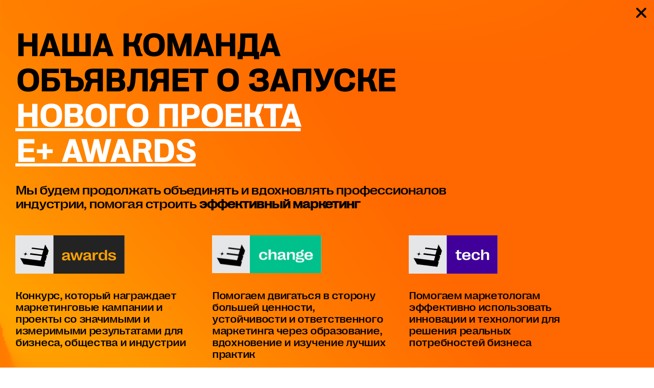

--- FILE ---
content_type: text/html; charset=utf-8
request_url: https://effie.ru/award/efficiency-rating/2017/
body_size: 61309
content:

<!DOCTYPE html>
<html lang="ru">

<head>
    <title>Рейтинг эффективности рекламных агентств и компаний России в 2017 году</title>
    <meta charset="utf-8">
    <meta http-equiv="X-UA-Compatible" content="IE=edge">
    <meta name="viewport" content="width=device-width,initial-scale=1,user-scalable=no,initial-scale=1.0,maximum-scale=1.0">
    
    

    <link rel="stylesheet" href="/css/main.css?08042022_1900">
    <link rel="stylesheet" href="/css/base.min.css?09092022_1220">
<meta name="description" content="Рейтинг эффективности креативных рекламных и digital-агентств, топ рекламного рынка России в 2017 году" />
<meta name="og:url" content="https://effie.ru/award/efficiency-rating/2017/" />
    <link rel="apple-touch-icon" sizes="180x180" href="/apple-touch-icon.png" />
    <link rel="icon" type="image/png" sizes="32x32" href="/favicon-32x32.png" />
    <link rel="icon" type="image/png" sizes="16x16" href="/favicon-16x16.png" />
    <link rel="manifest" href="/site.webmanifest.json" />
    <link rel="mask-icon" href="/safari-pinned-tab.svg" color="#5bbad5" />
    <meta name="msapplication-TileColor" content="#da532c" />
    <meta name="theme-color" content="#ffffff" />

    <meta name="twitter:card" content="summary_large_image" />
    <meta name="twitter:site" content="Effie Russia" />

    <meta property="og:title" content="Effie Russia" />
    <meta property="og:description" content="Самая престижная в мире награда в маркетинге" />
    <meta property="og:site_name" content="Effie Russia" />
    <meta property="og:type" content="website" />
    <meta property="og:image" content="https://effie.ru/_i/img-preview.jpg" />
    <meta property="og:image:type" content="image/jpg" />
    <meta property="og:image:width" content="760" />
    <meta property="og:image:height" content="370" />
    <meta property="og:url" content="https://effie.ru/" />

    <meta name="facebook-domain-verification" content="g9aowgprxb0cew1gmkdr6jats6dylx" />
    <!-- Facebook Pixel Code -->
    <script>
        !function (f, b, e, v, n, t, s) {
            if (f.fbq) return; n = f.fbq = function () {
                n.callMethod ?
                    n.callMethod.apply(n, arguments) : n.queue.push(arguments)
            };
            if (!f._fbq) f._fbq = n; n.push = n; n.loaded = !0; n.version = '2.0';
            n.queue = []; t = b.createElement(e); t.async = !0;
            t.src = v; s = b.getElementsByTagName(e)[0];
            s.parentNode.insertBefore(t, s)
        }(window, document, 'script',
            'https://connect.facebook.net/en_US/fbevents.js');
        fbq('init', '328160300868731');
        fbq('track', 'PageView');
    </script>
    <!-- End Facebook Pixel Code -->
    
    

</head>

<body >
    
    <script type="text/javascript">(function (m, e, t, r, i, k, a) { m[i] = m[i] || function () { (m[i].a = m[i].a || []).push(arguments) }; m[i].l = 1 * new Date(); k = e.createElement(t), a = e.getElementsByTagName(t)[0], k.async = 1, k.src = r, a.parentNode.insertBefore(k, a) })(window, document, "script", "https://mc.yandex.ru/metrika/tag.js", "ym"); ym(71729575, "init", { clickmap: true, trackLinks: true, accurateTrackBounce: true, webvisor: true });</script> <noscript><div><img src="https://mc.yandex.ru/watch/71729575" style="position:absolute; left:-9999px;" alt="" /></div></noscript>
    
    <noscript>
        <img height="1" width="1" style="display:none"
             src="https://www.facebook.com/tr?id=328160300868731&ev=PageView&noscript=1" alt="" />
    </noscript>

    <!-- MailerLite Universal WIS: Скрыто 06.04.22 -->
    
    <!-- End MailerLite Universal -->

    <div class="wrapper ">
        
        <header class="header">
    <div class="header__area">
        <div class="center">
            <div class="header__inner">
                <div class="header__logo"><a class="header__logo-img" href="/"></a></div>
                <nav class="header__navigation js-navigation">
                    <div class="header__navigation-control js-navigation-control"><span></span></div>
                    <div class="header__navigation-panel">
                        <div class="header__navigation-search js-header-search">
                            <form method="get" action="/search" class="search">
                                <div class="search__icon">
                                    <svg xmlns="http://www.w3.org/2000/svg" width="40" height="40" viewBox="0 0 40 40">
                                        <g fill="none" fill-rule="evenodd" stroke="#221E1F" stroke-width="2" transform="translate(13 13)">
                                            <circle cx="6" cy="6" r="6" />
                                            <path d="M15 15L9.5 9.5" />
                                        </g>
                                    </svg>
                                </div>
                                <input id="query" name="query" class="search__field" placeholder="Искать на сайте" data-mobile-placeholder="Найти" />
                                <div class="search__closer icon icon-close js-header-search-closer"></div>
                            </form>
                        </div>
                        <div class="header__navigation-list">
                            <div class="header__navigation-item mod_mobile-only"><a href="/">Effie Russia</a></div>

<div class="header__navigation-item mod_active spoiler js-spoiler">

<div class="mod_minus" data-role="spoiler:opener"><a href="/award/">
КОНКУРС
</a></div>    <div class="sidebar__list" data-role="spoiler:body">
        
<div class="sidebar__item">
  
    <a href="https://winners.effie.ru/2022">
победители 2022
</a>


</div>

<div class="sidebar__item mod_active">
  
    <a href="/award/">
о конкурсе
</a>

</div>

<div class="sidebar__item">
  
    <a href="/award/participants/">
участникам
</a>

</div>

<div class="sidebar__item">
  
    <a href="/award/nominations/">
номинации
</a>

</div>

<div class="sidebar__item">
  
    <a href="/award/jury/">
жюри
</a>

</div>

<div class="sidebar__item mod_active">
  
    <a href="/award/efficiency-rating/">
рейтинг эффективности
</a>

</div>

<div class="sidebar__item">
  
    <a href="/award/committee/">
комитет по судейству
</a>

</div>

<div class="sidebar__item">
  
    <a href="/award/meropriyatiya/">
мероприятия
</a>

</div>

<div class="sidebar__item">
  
    <a href="/award/novosti/">
новости
</a>

</div>

        
<div class="sidebar__button">
<a target="_blank" href="http://effierussia.com/" onclick="ym(71729575, 'reachGoal', 'click_request'); return true;">
    подать заявку
</a>     
</div>
    </div>
</div>
<div class="header__navigation-item spoiler js-spoiler">

<div class="mod_minus" data-role="spoiler:opener"><a href="/goals/">
 CHANGE+
</a></div>    <div class="sidebar__list" data-role="spoiler:body">
        
<div class="sidebar__item">
  
    <a href="/goals/positive-change/">
positive change
</a>

</div>

<div class="sidebar__item">
  
    <a target=_blank href="https://sdg2021.effie.ru/">
форум «бренды со смыслом»
</a>


</div>

<div class="sidebar__item">
  
    <a href="/goals/meropriyatiya/">
мероприятия
</a>

</div>

<div class="sidebar__item">
  
    <a href="/goals/research/">
материалы
</a>

</div>

<div class="sidebar__item">
  
    <a href="/goals/komitet-po-fur/">
комитет change+
</a>

</div>

<div class="sidebar__item">
  
    <a href="/goals/news/">
новости
</a>

</div>

        
<div class="sidebar__button">
<a target="_blank" href="http://effierussia.com/" onclick="ym(71729575, 'reachGoal', 'click_request'); return true;">
    Подать заявку
</a>     
</div>
    </div>
</div>
<div class="header__navigation-item spoiler js-spoiler">

<div class="mod_minus" data-role="spoiler:opener"><a onclick="ym(71729575, 'reachGoal', 'click_tech'); return true;" href="/tech/">
TECH
</a></div>     <div class="sidebar__list" data-role="spoiler:body">
        
<div class="sidebar__item">
  
    <a target=_blank href="https://event.vvenues.com/promartech">
материалы форума 2022
</a>


</div>

<div class="sidebar__item">
  
    <a target=_blank href="https://technavigator.effie.ru/">
исследование et navigator
</a>


</div>

<div class="sidebar__item">
  
    <a href="/tech/expert/">
экспертный совет
</a>

</div>

<div class="sidebar__item">
  
    <a href="/tech/meropriyatiya/">
мероприятия
</a>

</div>

<div class="sidebar__item">
  
    <a href="/tech/novosti/">
новости
</a>

</div>

<div class="sidebar__item">
  
    <a href="/tech/seminary/">
видеопроекты
</a>

</div>

<div class="sidebar__item">
  
    <a href="/tech/interv-yu/">
интервью
</a>

</div>

        
<div class="sidebar__button">
<a target="_blank" href="http://tech.effie.ru/">
    регистрация на форум
</a>    
</div>
    </div>
</div>
<div class="header__navigation-item spoiler js-spoiler">

<div class="mod_minus" data-role="spoiler:opener"><a href="/young/">
Young
</a></div>    <div class="sidebar__list" data-role="spoiler:body">
        
<div class="sidebar__item">
  
    <a href="/young/o-programme/">
о программе
</a>

</div>

<div class="sidebar__item">
  
    <a href="/young/ekspertnyi-sovet-effie-young/">
экспертный совет
</a>

</div>

<div class="sidebar__item">
  
    <a href="/young/effieton/">
Effieton
</a>

</div>

<div class="sidebar__item">
  
    <a href="/young/partnerstvo-s-universitetami/">
партнёрство с университетами
</a>

</div>

<div class="sidebar__item">
  
</div>

        
    </div>
</div>                            <div class="header__navigation-item mod_mobile-only mod_eww"><a class="arrow-link" href="/">Effie Worldwide</a></div>


                            
                            <div class="sidebar__subscription">
                                <div class="wis-js-feedback_left-subscription_mobile wis-feedback_left-email">

                                    
                                    <div class="wis-feedback_left-email_wrapper">
                                        <div class="wis-feedback_form-fields">

                                            
                                            <div class="wis-js-feedback_form-fields-elem">
                                                <div class="wis-textbox">
                                                    <input name="email" data-wis-rule-email="true" type="text" placeholder="Email">

                                                    
                                                    <div class="wis-feedback_form-submit wis-test-success-submit">
                                                        <button class="wis-js-feedback_form-submit" type="button">Подписаться</button>
                                                    </div>

                                                </div>
                                                <div class="wis-textbox_error wis-js-error">Введите корректный email. Пример info@effie.ru</div>
                                            </div>

                                        </div>

                                    </div>

                                    
                                    <div class="wis-js-feedback_form-info wis-feedback_form-info"></div>

                                    
                                    <div class="wis-js-feedback_form-fields-elem wis-test-success-user_agreement">
                                        <div class="wis-checkbox">
                                            <input data-wis-rule-required="true" data-wis-rule-useragreement="true" id="wis-feedback_form-user_agreement-mobile" type="checkbox" checked="checked">
                                            <label for="wis-feedback_form-user_agreement-mobile">Я согласен (-на) на обработку персональных данных</label>
                                            <div class="wis-clear"></div>
                                        </div>
                                    </div>

                                </div>
                            </div>

                        </div>

                    </div>
                </nav>
                <div class="header__side effie_header__side">
                    <div class="header__side-item">
                        <div class="js-header-search-opener">
                            <svg xmlns="http://www.w3.org/2000/svg" width="40" height="40" viewBox="0 0 40 40">
                                <g fill="none" fill-rule="evenodd" stroke="#221E1F" stroke-width="2" transform="translate(13 13)">
                                    <circle cx="6" cy="6" r="6" />
                                    <path d="M15 15L9.5 9.5" />
                                </g>
                            </svg>
                        </div>
                    </div><a class="header__side-item" href="https://www.effie.org/">
                        <svg xmlns="http://www.w3.org/2000/svg" width="133" height="19" viewBox="0 0 133 19">
                            <g fill="none" fill-rule="evenodd">
                                <path fill="#ADAFB1" fill-rule="nonzero" d="M60.447 6.063c3.53 0 6.016 2.763 6.016 5.955 0 3.193-2.486 5.955-6.032 5.955-3.607 0-5.985-2.885-5.985-5.816 0-.752.061-1.597.414-2.44.63-1.49 2.364-3.654 5.587-3.654zm-17.5.277l1.52 7.382h.03L46.17 6.34h2.225l1.642 7.413h.031l1.55-7.413h2.932L51.54 17.697h-2.547l-1.704-7.351h-.03l-1.704 7.351H42.93L40 6.34h2.947zm37.575 0v8.81h3.361v2.547h-6.262V6.34h2.901zm8.599 0c1.302.005 3.407.102 4.8 2.118.782 1.09 1.043 2.287 1.043 3.53 0 3.048-1.469 5.596-5.57 5.705l-.277.004h-3.975V6.34h3.979zm9.003 0l1.52 7.382h.03l1.673-7.382h2.226l1.642 7.413h.03l1.55-7.413h2.932l-3.008 11.357h-2.548l-1.703-7.351h-.03l-1.704 7.351h-2.625L95.178 6.34h2.946zm15.653 0v11.357h-2.9V6.34h2.9zm5.655 0c1.302.005 3.407.102 4.8 2.118.782 1.09 1.043 2.287 1.043 3.53 0 3.048-1.469 5.596-5.57 5.705l-.277.004h-3.975V6.34h3.979zm13.209 0v2.547h-3.53v1.765h3.422V13.2h-3.422v1.95h3.53v2.547h-6.308V6.34h6.308zM71.27 6.317c1.78 0 2.885.323 3.514.814.952.737 1.382 1.857 1.382 3.1 0 .875-.246 1.55-.568 2.057-.384.598-.936.982-1.473 1.212l2.348 4.175H73.48l-2.962-5.48h.475c.737 0 1.366-.06 1.75-.306.353-.23.645-.768.645-1.397 0-.598-.292-1.074-.675-1.32-.323-.2-.783-.307-1.182-.307h-1.075v8.81h-2.9V6.317h3.714zM60.462 8.611c-2.057 0-3.116 1.765-3.116 3.377 0 1.78 1.167 3.438 3.147 3.438 2.072 0 3.07-1.904 3.07-3.392 0-1.489-.983-3.423-3.101-3.423zm28.839.276h-1.259v6.262h1.244c2.164 0 2.778-1.504 2.778-3.115 0-.66-.139-1.443-.553-2.103-.338-.506-.936-1.044-2.21-1.044zm30.31 0h-1.258v6.262h1.244c2.164 0 2.777-1.504 2.777-3.115 0-.66-.138-1.443-.552-2.103-.338-.506-.936-1.044-2.21-1.044z" />
                                <path fill="#191918" d="M20.87.906c2.74-.804 4.898.35 5.667 1.499L24.84 4.33s-.528-.615-1.664-.615c-1.237 0-2.128.75-2.128 2.506h5.3V17.76h-3.373v-8.96h-1.927v8.96h-3.33v-8.96h-1.927v8.96h-3.33v-8.96h-1.179c.614 1.084.946 2.44.92 4.019v.365h-8.7c.3 1.223 1.18 1.869 2.663 1.869.688 0 1.246-.194 1.761-.646h3.739c-1.117 2.406-3.03 3.632-5.608 3.632-1.76 0-3.178-.602-4.361-1.847C.58 15.009 0 13.548 0 11.916c0-1.612.623-3.094 1.763-4.234 1.16-1.158 2.684-1.803 4.253-1.803 2.297 0 4.167 1.032 5.23 2.856V6.222h1.216c0-1.781.868-3.895 3.164-4.554 1.534-.421 2.73-.12 3.555.3.444-.485 1.002-.865 1.69-1.062zM32.709 5.88c3.674 0 6.188 2.641 6.188 6.939v.365h-8.7c.3 1.223 1.18 1.869 2.663 1.869.687 0 1.247-.194 1.763-.646h3.738c-1.119 2.406-3.03 3.632-5.61 3.632-1.76 0-3.179-.602-4.36-1.847-.986-1.043-1.577-2.305-1.696-3.71-.016-.186 0-.375 0-.565 0-1.612.622-3.094 1.76-4.234 1.162-1.158 2.687-1.803 4.254-1.803zM6.058 8.951c-1.417 0-2.427.73-2.664 1.826h5.392C8.38 9.596 7.412 8.95 6.058 8.95zm26.693 0c-1.417 0-2.427.73-2.663 1.826h5.392c-.407-1.181-1.374-1.826-2.73-1.826zM17.987 4.245c-2.386-.117-2.195 1.977-2.195 1.977h1.927c0-.619.084-1.305.268-1.977z" />
                            </g>
                        </svg>
                    </a>
                </div>
                <div class="header__side wis-header__side">
                    <div class="header__side-item">
                        <div class="js-header-search-opener">
                            <svg xmlns="http://www.w3.org/2000/svg" width="18.686" height="19.541" viewBox="0 0 18.686 19.541">
                                <defs>
                                    <style>
                                        .a, .c {
                                            fill: none;
                                        }

                                        .a {
                                            stroke: #f1f3f3;
                                            stroke-width: 2px;
                                        }

                                        .b {
                                            stroke: none;
                                        }
                                    </style>
                                </defs>
                                <g transform="translate(-1467 -135)"><g class="a" transform="translate(1467 135)"><circle class="b" cx="7" cy="7" r="7" /><circle class="c" cx="7" cy="7" r="6" /></g><path class="a" d="M1479.8,148.885l6.921,7.047" transform="translate(-1.75 -2.091)" /></g>
                            </svg>
                        </div>
                    </div><a class="header__side-item" href="https://www.effie.org/">
                        <svg xmlns="http://www.w3.org/2000/svg" width="133" height="19" viewBox="0 0 133 19">
                            <g fill="none" fill-rule="evenodd">
                                <path fill="#ADAFB1" fill-rule="nonzero" d="M60.447 6.063c3.53 0 6.016 2.763 6.016 5.955 0 3.193-2.486 5.955-6.032 5.955-3.607 0-5.985-2.885-5.985-5.816 0-.752.061-1.597.414-2.44.63-1.49 2.364-3.654 5.587-3.654zm-17.5.277l1.52 7.382h.03L46.17 6.34h2.225l1.642 7.413h.031l1.55-7.413h2.932L51.54 17.697h-2.547l-1.704-7.351h-.03l-1.704 7.351H42.93L40 6.34h2.947zm37.575 0v8.81h3.361v2.547h-6.262V6.34h2.901zm8.599 0c1.302.005 3.407.102 4.8 2.118.782 1.09 1.043 2.287 1.043 3.53 0 3.048-1.469 5.596-5.57 5.705l-.277.004h-3.975V6.34h3.979zm9.003 0l1.52 7.382h.03l1.673-7.382h2.226l1.642 7.413h.03l1.55-7.413h2.932l-3.008 11.357h-2.548l-1.703-7.351h-.03l-1.704 7.351h-2.625L95.178 6.34h2.946zm15.653 0v11.357h-2.9V6.34h2.9zm5.655 0c1.302.005 3.407.102 4.8 2.118.782 1.09 1.043 2.287 1.043 3.53 0 3.048-1.469 5.596-5.57 5.705l-.277.004h-3.975V6.34h3.979zm13.209 0v2.547h-3.53v1.765h3.422V13.2h-3.422v1.95h3.53v2.547h-6.308V6.34h6.308zM71.27 6.317c1.78 0 2.885.323 3.514.814.952.737 1.382 1.857 1.382 3.1 0 .875-.246 1.55-.568 2.057-.384.598-.936.982-1.473 1.212l2.348 4.175H73.48l-2.962-5.48h.475c.737 0 1.366-.06 1.75-.306.353-.23.645-.768.645-1.397 0-.598-.292-1.074-.675-1.32-.323-.2-.783-.307-1.182-.307h-1.075v8.81h-2.9V6.317h3.714zM60.462 8.611c-2.057 0-3.116 1.765-3.116 3.377 0 1.78 1.167 3.438 3.147 3.438 2.072 0 3.07-1.904 3.07-3.392 0-1.489-.983-3.423-3.101-3.423zm28.839.276h-1.259v6.262h1.244c2.164 0 2.778-1.504 2.778-3.115 0-.66-.139-1.443-.553-2.103-.338-.506-.936-1.044-2.21-1.044zm30.31 0h-1.258v6.262h1.244c2.164 0 2.777-1.504 2.777-3.115 0-.66-.138-1.443-.552-2.103-.338-.506-.936-1.044-2.21-1.044z"></path>
                                <path fill="#FFFFFF" d="M20.87.906c2.74-.804 4.898.35 5.667 1.499L24.84 4.33s-.528-.615-1.664-.615c-1.237 0-2.128.75-2.128 2.506h5.3V17.76h-3.373v-8.96h-1.927v8.96h-3.33v-8.96h-1.927v8.96h-3.33v-8.96h-1.179c.614 1.084.946 2.44.92 4.019v.365h-8.7c.3 1.223 1.18 1.869 2.663 1.869.688 0 1.246-.194 1.761-.646h3.739c-1.117 2.406-3.03 3.632-5.608 3.632-1.76 0-3.178-.602-4.361-1.847C.58 15.009 0 13.548 0 11.916c0-1.612.623-3.094 1.763-4.234 1.16-1.158 2.684-1.803 4.253-1.803 2.297 0 4.167 1.032 5.23 2.856V6.222h1.216c0-1.781.868-3.895 3.164-4.554 1.534-.421 2.73-.12 3.555.3.444-.485 1.002-.865 1.69-1.062zM32.709 5.88c3.674 0 6.188 2.641 6.188 6.939v.365h-8.7c.3 1.223 1.18 1.869 2.663 1.869.687 0 1.247-.194 1.763-.646h3.738c-1.119 2.406-3.03 3.632-5.61 3.632-1.76 0-3.179-.602-4.36-1.847-.986-1.043-1.577-2.305-1.696-3.71-.016-.186 0-.375 0-.565 0-1.612.622-3.094 1.76-4.234 1.162-1.158 2.687-1.803 4.254-1.803zM6.058 8.951c-1.417 0-2.427.73-2.664 1.826h5.392C8.38 9.596 7.412 8.95 6.058 8.95zm26.693 0c-1.417 0-2.427.73-2.663 1.826h5.392c-.407-1.181-1.374-1.826-2.73-1.826zM17.987 4.245c-2.386-.117-2.195 1.977-2.195 1.977h1.927c0-.619.084-1.305.268-1.977z"></path>
                            </g>
                        </svg>
                    </a>
                </div>
            </div>
        </div>
    </div>
</header>

        <div class="main">
            <div class="wis-banner" style="max-width:1440px; margin:0 auto 30px;">
                <a href="https://eplus.marketing/">
                    <img src="/_i/banner.png"  style="max-width:100%;display:block;" />
                </a>

            </div>
            



<div class="center">
    <div class="section mod_sidebar">
        <div class="section__sidebar">
    <div class="sidebar js-sidebar">
        <div class="sidebar__area">
<img class="sidebar__logo" src="/media/dq2ovn4p/effie-2.png" alt="">
                <img class="sidebar__logo wis-sidebar__logo" src="/_i/img-logo-main.png" alt="">                        <div class="sidebar__list">
                
<div class="sidebar__item">
  
    <a href="https://winners.effie.ru/2022">
победители 2022
</a>


</div>

<div class="sidebar__item mod_active">
  
    <a href="/award/">
о конкурсе
</a>

</div>

<div class="sidebar__item">
  
    <a href="/award/participants/">
участникам
</a>

</div>

<div class="sidebar__item">
  
    <a href="/award/nominations/">
номинации
</a>

</div>

<div class="sidebar__item">
  
    <a href="/award/jury/">
жюри
</a>

</div>

<div class="sidebar__item mod_active">
  
    <a href="/award/efficiency-rating/">
рейтинг эффективности
</a>

</div>

<div class="sidebar__item">
  
    <a href="/award/committee/">
комитет по судейству
</a>

</div>

<div class="sidebar__item">
  
    <a href="/award/meropriyatiya/">
мероприятия
</a>

</div>

<div class="sidebar__item">
  
    <a href="/award/novosti/">
новости
</a>

</div>

            </div>

            
            <div class="sidebar__subscription">
                <div class="wis-js-feedback_left-subscription wis-feedback_left-email">

                    
                    <div class="wis-feedback_form-fields">

                        
                        <div class="wis-js-feedback_form-fields-elem">
                            <div class="wis-textbox">
                                <input name="email" data-wis-rule-email="true" type="text" placeholder="Email">

                                
                                <div class="wis-feedback_form-submit wis-test-success-submit">
                                    <button class="wis-js-feedback_form-submit" type="button">подписаться</button>
                                </div>

                            </div>
                            <div class="wis-textbox_error wis-js-error"></div>
                        </div>

                    </div>

                    
                    <div class="wis-clear"></div>

                    
                    <div class="wis-js-feedback_form-info wis-feedback_form-info"></div>

                    
                    <div class="wis-js-feedback_form-fields-elem wis-test-success-user_agreement">
                        <div class="wis-checkbox">
                            <input data-wis-rule-required="true" data-wis-rule-useragreement="true" id="wis-feedback_form-user_agreement-sidebar" type="checkbox">
                            <label for="wis-feedback_form-user_agreement-sidebar">Я согласен (-на) на обработку<a href="/politika-konfidenfial-nosti/"> персональных данных</a></label>
                            <div class="wis-clear"></div>
                        </div>
                    </div>

                </div>
            </div>

            
<div class="sidebar__button">
<a target="_blank" href="http://effierussia.com/" onclick="ym(71729575, 'reachGoal', 'click_request'); return true;">
    подать заявку
</a>     
</div>
        </div>
    </div>
</div>

        <div class="section__area">
            
            

<div class="efficiency-rating">
  
<div class="section__area-wide">
  <div class="gradiently">
      <div class="gradiently__title title title_3">
    
Рейтинг эффективности


  </div>

      <div class="gradiently__text">
Рейтинг эффективности – инструмент, который ранжирует агентства и компании в соответствии с&nbsp;эффективностью реализованных ими проектов. Места в Рейтинге распределяются согласно количеству баллов, набранных участниками конкурса Effie Russia в&nbsp;процессе оценки заявок. Рейтинг включает все агентства и компании, занявшие призовые места и вошедшие в&nbsp;шорт-лист премии Effie Awards Russia. <br />Рейтинг эффективности Effie Russia является частью глобального индекса эффективности Effie Index.
</div>
          <div class="gradiently__links">
      </div>
  </div>
</div>

  <div class="efficiency-rating__documents">
    <div class="documents">
  <div class="documents__item">
  <a class="documents__item-inner" href="/media/0i2ij4iw/polozhenie.pdf" target="_blank">
    <div class="documents__item-icon">pdf</div>
    <div class="documents__item-text">
      <div class="documents__item-caption">
Положение о рейтинге эффективности
</div>
      <div class="documents__item-size">0,13 МБ</div>
    </div>
  </a>
</div>

</div>

  </div>
  <div class="efficiency-rating__tabs">
    
<div class="tabs">
  <div class="tabs__list">
        <div class="tabs__item" data-role="tabs:control"><a href="/award/efficiency-rating/2021/">2021</a></div>
        <div class="tabs__item" data-role="tabs:control"><a href="/award/efficiency-rating/2020/">2020</a></div>
        <div class="tabs__item" data-role="tabs:control"><a href="/award/efficiency-rating/2019/">2019</a></div>
        <div class="tabs__item" data-role="tabs:control"><a href="/award/efficiency-rating/2018/">2018</a></div>
        <div class="tabs__item mod_active" data-role="tabs:control"><a href="/award/efficiency-rating/2017/">2017</a></div>
        <div class="tabs__item" data-role="tabs:control"><a href="/award/efficiency-rating/2016/">2016</a></div>
  </div>
  <div class="tabs__content">
    <div class="tabs__container">
      
    </div>
  </div>
</div>


  </div>
  <div class="efficiency-rating__area">
    <div class="efficiency-rating__area-column js-efficiency-rating-column">
    <div class="efficiency-rating__title title title_3">
    
Агентства


  </div>

  

<div class="efficiency-rating__item">
  <div class="efficiency-rating__item-caption">
BBDO Moscow
</div>
  <div class="efficiency-rating__item-count">56</div>
</div>


<div class="efficiency-rating__item">
  <div class="efficiency-rating__item-caption">
J. Walter Thompson Russia
</div>
  <div class="efficiency-rating__item-count">38</div>
</div>


<div class="efficiency-rating__item">
  <div class="efficiency-rating__item-caption">
ProHealth
</div>
  <div class="efficiency-rating__item-count">28</div>
</div>


<div class="efficiency-rating__item">
  <div class="efficiency-rating__item-caption">
R.Point
</div>
  <div class="efficiency-rating__item-count">26</div>
</div>


<div class="efficiency-rating__item">
  <div class="efficiency-rating__item-caption">
McCann Moscow
</div>
  <div class="efficiency-rating__item-count">22</div>
</div>

<div class="efficiency-rating__item mod_equal-rating">
  <div class="efficiency-rating__item-caption">
РА Восход *
</div>
  <div class="efficiency-rating__item-count">22</div>
</div>


<div class="efficiency-rating__item">
  <div class="efficiency-rating__item-caption">
Maximize
</div>
  <div class="efficiency-rating__item-count">20</div>
</div>


<div class="efficiency-rating__item">
  <div class="efficiency-rating__item-caption">
Instinct
</div>
  <div class="efficiency-rating__item-count">18</div>
</div>

<div class="efficiency-rating__item mod_equal-rating">
  <div class="efficiency-rating__item-caption">
Re:evolution
</div>
  <div class="efficiency-rating__item-count">18</div>
</div>


<div class="efficiency-rating__item">
  <div class="efficiency-rating__item-caption">
Deltaplan
</div>
  <div class="efficiency-rating__item-count">16</div>
</div>

<div class="efficiency-rating__item mod_equal-rating">
  <div class="efficiency-rating__item-caption">
Liberty Marketing Bureau
</div>
  <div class="efficiency-rating__item-count">16</div>
</div>

<div class="efficiency-rating__item mod_equal-rating">
  <div class="efficiency-rating__item-caption">
Universal Media Worldwide
</div>
  <div class="efficiency-rating__item-count">16</div>
</div>


<div class="efficiency-rating__item">
  <div class="efficiency-rating__item-caption">
OMD Optimum Media
</div>
  <div class="efficiency-rating__item-count">15</div>
</div>


<div class="efficiency-rating__item">
  <div class="efficiency-rating__item-caption">
Leo Burnett Moscow
</div>
  <div class="efficiency-rating__item-count">14</div>
</div>

<div class="efficiency-rating__item mod_equal-rating">
  <div class="efficiency-rating__item-caption">
Possible Group
</div>
  <div class="efficiency-rating__item-count">14</div>
</div>

<div class="efficiency-rating__item mod_equal-rating">
  <div class="efficiency-rating__item-caption">
TWIGA
</div>
  <div class="efficiency-rating__item-count">14</div>
</div>


<div class="efficiency-rating__item">
  <div class="efficiency-rating__item-caption">
Mosaic
</div>
  <div class="efficiency-rating__item-count">13</div>
</div>


<div class="efficiency-rating__item">
  <div class="efficiency-rating__item-caption">
Mark Race
</div>
  <div class="efficiency-rating__item-count">11</div>
</div>


<div class="efficiency-rating__item">
  <div class="efficiency-rating__item-caption">
Contrapunto
</div>
  <div class="efficiency-rating__item-count">10</div>
</div>

<div class="efficiency-rating__item mod_equal-rating">
  <div class="efficiency-rating__item-caption">
DDB Russia
</div>
  <div class="efficiency-rating__item-count">10</div>
</div>

<div class="efficiency-rating__item mod_equal-rating">
  <div class="efficiency-rating__item-caption">
GREY MOSCOW
</div>
  <div class="efficiency-rating__item-count">10</div>
</div>


<div class="efficiency-rating__item">
  <div class="efficiency-rating__item-caption">
Ailove
</div>
  <div class="efficiency-rating__item-count">9</div>
</div>

<div class="efficiency-rating__item mod_equal-rating">
  <div class="efficiency-rating__item-caption">
MediaCom
</div>
  <div class="efficiency-rating__item-count">9</div>
</div>


<div class="efficiency-rating__item">
  <div class="efficiency-rating__item-caption">
Action
</div>
  <div class="efficiency-rating__item-count">8</div>
</div>

<div class="efficiency-rating__item mod_equal-rating">
  <div class="efficiency-rating__item-caption">
ARK Connect
</div>
  <div class="efficiency-rating__item-count">8</div>
</div>

<div class="efficiency-rating__item mod_equal-rating">
  <div class="efficiency-rating__item-caption">
CREATA
</div>
  <div class="efficiency-rating__item-count">8</div>
</div>

<div class="efficiency-rating__item mod_equal-rating">
  <div class="efficiency-rating__item-caption">
Global Star Russia
</div>
  <div class="efficiency-rating__item-count">8</div>
</div>

<div class="efficiency-rating__item mod_equal-rating">
  <div class="efficiency-rating__item-caption">
OMD Resolution
</div>
  <div class="efficiency-rating__item-count">8</div>
</div>

<div class="efficiency-rating__item mod_equal-rating">
  <div class="efficiency-rating__item-caption">
SODA
</div>
  <div class="efficiency-rating__item-count">8</div>
</div>

<div class="efficiency-rating__item mod_equal-rating">
  <div class="efficiency-rating__item-caption">
Tengo
</div>
  <div class="efficiency-rating__item-count">8</div>
</div>


<div class="efficiency-rating__item">
  <div class="efficiency-rating__item-caption">
Pichesky
</div>
  <div class="efficiency-rating__item-count">6</div>
</div>

<div class="efficiency-rating__item mod_equal-rating">
  <div class="efficiency-rating__item-caption">
Saatchi & Saatchi Russia
</div>
  <div class="efficiency-rating__item-count">6</div>
</div>

<div class="efficiency-rating__item mod_equal-rating">
  <div class="efficiency-rating__item-caption">
Segmento
</div>
  <div class="efficiency-rating__item-count">6</div>
</div>

<div class="efficiency-rating__item mod_equal-rating">
  <div class="efficiency-rating__item-caption">
SEVEN
</div>
  <div class="efficiency-rating__item-count">6</div>
</div>


<div class="efficiency-rating__item">
  <div class="efficiency-rating__item-caption">
Alt Communication Group
</div>
  <div class="efficiency-rating__item-count">4</div>
</div>

<div class="efficiency-rating__item mod_equal-rating">
  <div class="efficiency-rating__item-caption">
КРОС
</div>
  <div class="efficiency-rating__item-count">4</div>
</div>

<div class="efficiency-rating__item mod_equal-rating">
  <div class="efficiency-rating__item-caption">
Ketchum Maslov
</div>
  <div class="efficiency-rating__item-count">4</div>
</div>

<div class="efficiency-rating__item mod_equal-rating">
  <div class="efficiency-rating__item-caption">
Mindshare
</div>
  <div class="efficiency-rating__item-count">4</div>
</div>

<div class="efficiency-rating__item mod_equal-rating">
  <div class="efficiency-rating__item-caption">
Ogilvy and Mather
</div>
  <div class="efficiency-rating__item-count">4</div>
</div>

<div class="efficiency-rating__item mod_equal-rating">
  <div class="efficiency-rating__item-caption">
Proximity
</div>
  <div class="efficiency-rating__item-count">4</div>
</div>

<div class="efficiency-rating__item mod_equal-rating">
  <div class="efficiency-rating__item-caption">
Ra Digital
</div>
  <div class="efficiency-rating__item-count">4</div>
</div>

<div class="efficiency-rating__item mod_equal-rating">
  <div class="efficiency-rating__item-caption">
Red Communication Group
</div>
  <div class="efficiency-rating__item-count">4</div>
</div>

<div class="efficiency-rating__item mod_equal-rating">
  <div class="efficiency-rating__item-caption">
SLAVA
</div>
  <div class="efficiency-rating__item-count">4</div>
</div>

<div class="efficiency-rating__item mod_equal-rating">
  <div class="efficiency-rating__item-caption">
Starcom
</div>
  <div class="efficiency-rating__item-count">4</div>
</div>


<div class="efficiency-rating__item">
  <div class="efficiency-rating__item-caption">
BAZELEVS
</div>
  <div class="efficiency-rating__item-count">3</div>
</div>

<div class="efficiency-rating__item mod_equal-rating">
  <div class="efficiency-rating__item-caption">
Digital BBDO
</div>
  <div class="efficiency-rating__item-count">3</div>
</div>

<div class="efficiency-rating__item mod_equal-rating">
  <div class="efficiency-rating__item-caption">
IWILL
</div>
  <div class="efficiency-rating__item-count">3</div>
</div>

<div class="efficiency-rating__item mod_equal-rating">
  <div class="efficiency-rating__item-caption">
KARE-PR
</div>
  <div class="efficiency-rating__item-count">3</div>
</div>

<div class="efficiency-rating__item mod_equal-rating">
  <div class="efficiency-rating__item-caption">
MediaVest
</div>
  <div class="efficiency-rating__item-count">3</div>
</div>

<div class="efficiency-rating__item mod_equal-rating">
  <div class="efficiency-rating__item-caption">
Рабочее название
</div>
  <div class="efficiency-rating__item-count">3</div>
</div>


<div class="efficiency-rating__item">
  <div class="efficiency-rating__item-caption">
Carat-Russ’ Media
</div>
  <div class="efficiency-rating__item-count">2</div>
</div>

<div class="efficiency-rating__item mod_equal-rating">
  <div class="efficiency-rating__item-caption">
Celebris
</div>
  <div class="efficiency-rating__item-count">2</div>
</div>

<div class="efficiency-rating__item mod_equal-rating">
  <div class="efficiency-rating__item-caption">
Comunica
</div>
  <div class="efficiency-rating__item-count">2</div>
</div>

<div class="efficiency-rating__item mod_equal-rating">
  <div class="efficiency-rating__item-caption">
DIGITALIZM
</div>
  <div class="efficiency-rating__item-count">2</div>
</div>

<div class="efficiency-rating__item mod_equal-rating">
  <div class="efficiency-rating__item-caption">
E:MG
</div>
  <div class="efficiency-rating__item-count">2</div>
</div>

<div class="efficiency-rating__item mod_equal-rating">
  <div class="efficiency-rating__item-caption">
GetShop.TV
</div>
  <div class="efficiency-rating__item-count">2</div>
</div>

<div class="efficiency-rating__item mod_equal-rating">
  <div class="efficiency-rating__item-caption">
Good Moscow
</div>
  <div class="efficiency-rating__item-count">2</div>
</div>

<div class="efficiency-rating__item mod_equal-rating">
  <div class="efficiency-rating__item-caption">
Grape
</div>
  <div class="efficiency-rating__item-count">2</div>
</div>

<div class="efficiency-rating__item mod_equal-rating">
  <div class="efficiency-rating__item-caption">
InBrief
</div>
  <div class="efficiency-rating__item-count">2</div>
</div>

<div class="efficiency-rating__item mod_equal-rating">
  <div class="efficiency-rating__item-caption">
IsobarN
</div>
  <div class="efficiency-rating__item-count">2</div>
</div>

<div class="efficiency-rating__item mod_equal-rating">
  <div class="efficiency-rating__item-caption">
LYRA
</div>
  <div class="efficiency-rating__item-count">2</div>
</div>

<div class="efficiency-rating__item mod_equal-rating">
  <div class="efficiency-rating__item-caption">
Newton PR&Communications
</div>
  <div class="efficiency-rating__item-count">2</div>
</div>

<div class="efficiency-rating__item mod_equal-rating">
  <div class="efficiency-rating__item-caption">
OMD Media Direction
</div>
  <div class="efficiency-rating__item-count">2</div>
</div>

<div class="efficiency-rating__item mod_equal-rating">
  <div class="efficiency-rating__item-caption">
Publicis Communications Russia
</div>
  <div class="efficiency-rating__item-count">2</div>
</div>

<div class="efficiency-rating__item mod_equal-rating">
  <div class="efficiency-rating__item-caption">
RODNYA
</div>
  <div class="efficiency-rating__item-count">2</div>
</div>

<div class="efficiency-rating__item mod_equal-rating">
  <div class="efficiency-rating__item-caption">
Smetana
</div>
  <div class="efficiency-rating__item-count">2</div>
</div>

<div class="efficiency-rating__item mod_equal-rating">
  <div class="efficiency-rating__item-caption">
TMA-DRAFT
</div>
  <div class="efficiency-rating__item-count">2</div>
</div>

<div class="efficiency-rating__item mod_equal-rating">
  <div class="efficiency-rating__item-caption">
TUTKOVBUDKOV
</div>
  <div class="efficiency-rating__item-count">2</div>
</div>

<div class="efficiency-rating__item mod_equal-rating">
  <div class="efficiency-rating__item-caption">
What if Semin
</div>
  <div class="efficiency-rating__item-count">2</div>
</div>

<div class="efficiency-rating__item mod_equal-rating">
  <div class="efficiency-rating__item-caption">
Zenith Russia
</div>
  <div class="efficiency-rating__item-count">2</div>
</div>


<div class="efficiency-rating__item">
  <div class="efficiency-rating__item-caption">
Fancy Shot
</div>
  <div class="efficiency-rating__item-count">1</div>
</div>

<div class="efficiency-rating__item mod_equal-rating">
  <div class="efficiency-rating__item-caption">
Global Media Solutions
</div>
  <div class="efficiency-rating__item-count">1</div>
</div>

<div class="efficiency-rating__item mod_equal-rating">
  <div class="efficiency-rating__item-caption">
Happy Monday Digital
</div>
  <div class="efficiency-rating__item-count">1</div>
</div>

<div class="efficiency-rating__item mod_equal-rating">
  <div class="efficiency-rating__item-caption">
Imagency
</div>
  <div class="efficiency-rating__item-count">1</div>
</div>

<div class="efficiency-rating__item mod_equal-rating">
  <div class="efficiency-rating__item-caption">
Mint
</div>
  <div class="efficiency-rating__item-count">1</div>
</div>

<div class="efficiency-rating__item mod_equal-rating">
  <div class="efficiency-rating__item-caption">
Orange
</div>
  <div class="efficiency-rating__item-count">1</div>
</div>

<div class="efficiency-rating__item mod_equal-rating">
  <div class="efficiency-rating__item-caption">
Performics
</div>
  <div class="efficiency-rating__item-count">1</div>
</div>

<div class="efficiency-rating__item mod_equal-rating">
  <div class="efficiency-rating__item-caption">
Players
</div>
  <div class="efficiency-rating__item-count">1</div>
</div>

<div class="efficiency-rating__item mod_equal-rating">
  <div class="efficiency-rating__item-caption">
ProFilm
</div>
  <div class="efficiency-rating__item-count">1</div>
</div>

<div class="efficiency-rating__item mod_equal-rating">
  <div class="efficiency-rating__item-caption">
TMA Marketing Arm
</div>
  <div class="efficiency-rating__item-count">1</div>
</div>

</div>

    <div class="efficiency-rating__area-column js-efficiency-rating-column">
    <div class="efficiency-rating__title title title_3">
    
Компании


  </div>

  

<div class="efficiency-rating__item">
  <div class="efficiency-rating__item-caption">
Сбербанк
</div>
  <div class="efficiency-rating__item-count">34</div>
</div>


<div class="efficiency-rating__item">
  <div class="efficiency-rating__item-caption">
Johnson&Johnson
</div>
  <div class="efficiency-rating__item-count">30</div>
</div>


<div class="efficiency-rating__item">
  <div class="efficiency-rating__item-caption">
Angelini Pharma Rus
</div>
  <div class="efficiency-rating__item-count">28</div>
</div>


<div class="efficiency-rating__item">
  <div class="efficiency-rating__item-caption">
L’Oreal
</div>
  <div class="efficiency-rating__item-count">22</div>
</div>

<div class="efficiency-rating__item mod_equal-rating">
  <div class="efficiency-rating__item-caption">
МТС
</div>
  <div class="efficiency-rating__item-count">22</div>
</div>


<div class="efficiency-rating__item">
  <div class="efficiency-rating__item-caption">
Мегафон
</div>
  <div class="efficiency-rating__item-count">18</div>
</div>


<div class="efficiency-rating__item">
  <div class="efficiency-rating__item-caption">
Nestle Russia
</div>
  <div class="efficiency-rating__item-count">16</div>
</div>

<div class="efficiency-rating__item mod_equal-rating">
  <div class="efficiency-rating__item-caption">
Хризотиловая ассоциация
</div>
  <div class="efficiency-rating__item-count">16</div>
</div>


<div class="efficiency-rating__item">
  <div class="efficiency-rating__item-caption">
ФК Спартак-Москва
</div>
  <div class="efficiency-rating__item-count">14</div>
</div>

<div class="efficiency-rating__item mod_equal-rating">
  <div class="efficiency-rating__item-caption">
Банк Точка
</div>
  <div class="efficiency-rating__item-count">14</div>
</div>

<div class="efficiency-rating__item mod_equal-rating">
  <div class="efficiency-rating__item-caption">
Макдоналдс
</div>
  <div class="efficiency-rating__item-count">14</div>
</div>


<div class="efficiency-rating__item">
  <div class="efficiency-rating__item-caption">
ВТБ 24
</div>
  <div class="efficiency-rating__item-count">10</div>
</div>

<div class="efficiency-rating__item mod_equal-rating">
  <div class="efficiency-rating__item-caption">
Марс
</div>
  <div class="efficiency-rating__item-count">10</div>
</div>


<div class="efficiency-rating__item">
  <div class="efficiency-rating__item-caption">
Google Russia
</div>
  <div class="efficiency-rating__item-count">8</div>
</div>

<div class="efficiency-rating__item mod_equal-rating">
  <div class="efficiency-rating__item-caption">
PepsiCo
</div>
  <div class="efficiency-rating__item-count">8</div>
</div>

<div class="efficiency-rating__item mod_equal-rating">
  <div class="efficiency-rating__item-caption">
Газпромнефть – Смазочные материалы
</div>
  <div class="efficiency-rating__item-count">8</div>
</div>

<div class="efficiency-rating__item mod_equal-rating">
  <div class="efficiency-rating__item-caption">
Кооператив Черный
</div>
  <div class="efficiency-rating__item-count">8</div>
</div>


<div class="efficiency-rating__item">
  <div class="efficiency-rating__item-caption">
Am.ru
</div>
  <div class="efficiency-rating__item-count">6</div>
</div>

<div class="efficiency-rating__item mod_equal-rating">
  <div class="efficiency-rating__item-caption">
GlaxoSmithKline Healthcare
</div>
  <div class="efficiency-rating__item-count">6</div>
</div>

<div class="efficiency-rating__item mod_equal-rating">
  <div class="efficiency-rating__item-caption">
Volkswagen Group Rus
</div>
  <div class="efficiency-rating__item-count">6</div>
</div>

<div class="efficiency-rating__item mod_equal-rating">
  <div class="efficiency-rating__item-caption">
ВымпелКом
</div>
  <div class="efficiency-rating__item-count">6</div>
</div>

<div class="efficiency-rating__item mod_equal-rating">
  <div class="efficiency-rating__item-caption">
ИКЕА ДОМ
</div>
  <div class="efficiency-rating__item-count">6</div>
</div>

<div class="efficiency-rating__item mod_equal-rating">
  <div class="efficiency-rating__item-caption">
М.Видео
</div>
  <div class="efficiency-rating__item-count">6</div>
</div>

<div class="efficiency-rating__item mod_equal-rating">
  <div class="efficiency-rating__item-caption">
Медиа-Маркт-Сатурн
</div>
  <div class="efficiency-rating__item-count">6</div>
</div>


<div class="efficiency-rating__item">
  <div class="efficiency-rating__item-caption">
Kimberly-Clark
</div>
  <div class="efficiency-rating__item-count">4</div>
</div>

<div class="efficiency-rating__item mod_equal-rating">
  <div class="efficiency-rating__item-caption">
Mondelēz Rus
</div>
  <div class="efficiency-rating__item-count">4</div>
</div>

<div class="efficiency-rating__item mod_equal-rating">
  <div class="efficiency-rating__item-caption">
Tele2
</div>
  <div class="efficiency-rating__item-count">4</div>
</div>

<div class="efficiency-rating__item mod_equal-rating">
  <div class="efficiency-rating__item-caption">
Viciunai Group
</div>
  <div class="efficiency-rating__item-count">4</div>
</div>

<div class="efficiency-rating__item mod_equal-rating">
  <div class="efficiency-rating__item-caption">
YUM! Brands Russia
</div>
  <div class="efficiency-rating__item-count">4</div>
</div>

<div class="efficiency-rating__item mod_equal-rating">
  <div class="efficiency-rating__item-caption">
Академический
</div>
  <div class="efficiency-rating__item-count">4</div>
</div>

<div class="efficiency-rating__item mod_equal-rating">
  <div class="efficiency-rating__item-caption">
ИНСИС
</div>
  <div class="efficiency-rating__item-count">4</div>
</div>

<div class="efficiency-rating__item mod_equal-rating">
  <div class="efficiency-rating__item-caption">
СТД Петрович
</div>
  <div class="efficiency-rating__item-count">4</div>
</div>


<div class="efficiency-rating__item">
  <div class="efficiency-rating__item-caption">
Altmans Gallery
</div>
  <div class="efficiency-rating__item-count">2</div>
</div>

<div class="efficiency-rating__item mod_equal-rating">
  <div class="efficiency-rating__item-caption">
BAYER
</div>
  <div class="efficiency-rating__item-count">2</div>
</div>

<div class="efficiency-rating__item mod_equal-rating">
  <div class="efficiency-rating__item-caption">
Denview Limited
</div>
  <div class="efficiency-rating__item-count">2</div>
</div>

<div class="efficiency-rating__item mod_equal-rating">
  <div class="efficiency-rating__item-caption">
Frito-Lay Manufacturing
</div>
  <div class="efficiency-rating__item-count">2</div>
</div>

<div class="efficiency-rating__item mod_equal-rating">
  <div class="efficiency-rating__item-caption">
Jacobs
</div>
  <div class="efficiency-rating__item-count">2</div>
</div>

<div class="efficiency-rating__item mod_equal-rating">
  <div class="efficiency-rating__item-caption">
Luxottica
</div>
  <div class="efficiency-rating__item-count">2</div>
</div>

<div class="efficiency-rating__item mod_equal-rating">
  <div class="efficiency-rating__item-caption">
Procter&Gamble
</div>
  <div class="efficiency-rating__item-count">2</div>
</div>

<div class="efficiency-rating__item mod_equal-rating">
  <div class="efficiency-rating__item-caption">
Toyota Motor
</div>
  <div class="efficiency-rating__item-count">2</div>
</div>

<div class="efficiency-rating__item mod_equal-rating">
  <div class="efficiency-rating__item-caption">
Альфа-Банк
</div>
  <div class="efficiency-rating__item-count">2</div>
</div>

<div class="efficiency-rating__item mod_equal-rating">
  <div class="efficiency-rating__item-caption">
Альфа-Капитал
</div>
  <div class="efficiency-rating__item-count">2</div>
</div>

<div class="efficiency-rating__item mod_equal-rating">
  <div class="efficiency-rating__item-caption">
Банк ФК Открытие
</div>
  <div class="efficiency-rating__item-count">2</div>
</div>

<div class="efficiency-rating__item mod_equal-rating">
  <div class="efficiency-rating__item-caption">
Газпром Нефть
</div>
  <div class="efficiency-rating__item-count">2</div>
</div>

<div class="efficiency-rating__item mod_equal-rating">
  <div class="efficiency-rating__item-caption">
Группа ПРОДО
</div>
  <div class="efficiency-rating__item-count">2</div>
</div>

<div class="efficiency-rating__item mod_equal-rating">
  <div class="efficiency-rating__item-caption">
Лифт в будущее
</div>
  <div class="efficiency-rating__item-count">2</div>
</div>

<div class="efficiency-rating__item mod_equal-rating">
  <div class="efficiency-rating__item-caption">
ТНТ MUSIC
</div>
  <div class="efficiency-rating__item-count">2</div>
</div>

</div>

  </div>
  <div class="content">
  <p class="nomination-content-text">* Первое место среди независимых агентств.</p>
<p class="nomination-content-text">** По заявлению Navigator DDB Limited, Moscow Branch в Оргкомитет Effie Russia и в соответствии с Положением о Премии Effie Awards Russia 2017 название агентства Navigator DDB Limited, Moscow Branch изменено на DDB Russia, что привело к увеличению суммарных баллов агентства DDB Russia с четырех до десяти. Соответствующие изменения внесены в Индекс эффективности Effie Russia 2017.</p>

</div>

</div>

        </div>
    </div>
</div>




        </div>
        <div class="footer">
    <div class="footer__top">
        <div class="center">
            <div class="section">
                <div class="footer__logo">
                    <a href="/">
            <img src="/media/fpppff3t/white.svg" alt="" />                    </a>
                </div>
                <div class="footer__navigation">

    <a href="/award/" class="footer__navigation-item">
КОНКУРС
</a>

    <a href="/goals/" class="footer__navigation-item">
CHANGE+
</a>

    <a href="/tech/" class="footer__navigation-item">
TECH
</a>

    <a href="/award/faq/" class="footer__navigation-item">
вопросы
</a>

    <a href="/award/contacts/" class="footer__navigation-item">
контакты
</a>
                </div>
                <div class="footer__social wis-footer__social_none">



                            <div class="footer__social-icon">
                                <a href="https://www.youtube.com/c/EffieRussia/featured" onclick="ym(71729575, 'reachGoal', 'social_facebook'); return true;">
                                    <img src="/media/hqqfgqxz/youtube.png" alt="" />
                                </a>

                            </div>                            <div class="footer__social-icon">
                                <a href="https://t.me/EffieRussia" onclick="ym(71729575, 'reachGoal', 'social_instagram'); return true;">
                                    <img src="/media/2lxgp1hx/frame-10.png" alt="" />
                                </a>

                            </div>                </div>
                <div class="footer__social wis-footer__social">

                    <div class="footer__social-icon fb">
                        <a href="https://www.facebook.com/effierussia/?fref=ts" onclick="ym(71729575, 'reachGoal', 'social_facebook'); return true;">
                        </a>

                    </div>
                    <div class="footer__social-icon insta">
                        <a href="https://www.instagram.com/effierussia/" onclick="ym(71729575, 'reachGoal', 'social_instagram'); return true;">
                        </a>

                    </div>
                    <div class="footer__social-icon telegram">
                        <a href="https://t.me/EffieRussia" onclick="ym(71729575, 'reachGoal', 'social_telegram'); return true;">
                        </a>

                    </div>
                </div>
            </div>
        </div>
    </div>
    <div class="footer__bottom">
        <div class="center">
            <div class="section">
                <div class="footer__links">

    <a href="/pol-zovatel-skoe-soglashenie/" class="footer__link">
Пользовательское соглашение
</a>

    <a href="/politika-konfidenfial-nosti/" class="footer__link">
Политика конфиденциальности
</a>

    <a href="/usloviya-razmesheniya-logotipov-na-saite/" class="footer__link">
Условия размещения логотипов на сайте
</a>
                </div>
            </div>
        </div>
    </div>
</div>


        
        



    <div class="wis-wrapper-cookie">
        <div class="wis-wrapper-cookie-block">
            <div class="wis-wrapper-cookie-block-text">
                Сайт effie.ru использует файлы cookie для хранения данных. Продолжая использовать сайт, вы даёте свое согласие на работу с этими файлами.
            </div>
            <div class="wis-wrapper-cookie-block-text-mobile">
                Находясь на effie.ru вы даёте свое согласие на использование cookie-файлов.
            </div>
            <div class="wis-wrapper-cookie-block-bottom">
                <button class="wis-common-button wis-js-accept">принять и закрыть</button>
            </div>
        </div>
    </div>


    </div>

    <!-- Pop Up окно -->
        <div class="modal fade wis-modal-pop" id="wis-modal-pop" tabindex="-1" role="dialog">
            <div class="modal-dialog" role="document" style="background: url(/_i/svg/bg-pop.svg) no-repeat; background-size:cover">
                <div class="modal-content">
                    <div class="modal-body">
                        <button type="button" class="wis-modal-close" data-dismiss="modal"></button>
                        <div class="wis-modal-content">
                            <div class="wis-modal-content-title">
                                Наша команда <br /> объявляет о запуске<br /> <a href="https://eplus.marketing/" target="_blank">нового проекта<br /> E+ Awards</a>
                            </div>

                            <div class="wis-modal-content-description">
                                Мы будем продолжать объединять и вдохновлять профессионалов <br /> индустрии, помогая строить <span style="font-weight:900">эффективный маркетинг</span>
                            </div>

                            <div class="wis-modal-content-block">
                                <div class="wis-modal-content-block-elem">
                                    <div class="wis-modal-content-block-elem-img">
                                        <img src="/_i/img-pop-awards.jpg" />
                                    </div>

                                    <div class="wis-modal-content-block-elem-text">
                                        Конкурс, который награждает маркетинговые кампании и проекты со значимыми и измеримыми результатами для бизнеса, общества и индустрии
                                    </div>

                                </div>
                                <div class="wis-modal-content-block-elem">
                                    <div class="wis-modal-content-block-elem-img">
                                        <img src="/_i/img-pop-change.jpg" />
                                    </div>

                                    <div class="wis-modal-content-block-elem-text">
                                        Помогаем двигаться в сторону большей ценности, устойчивости и ответственного маркетинга через образование, вдохновение и изучение лучших практик
                                    </div>

                                </div>
                                <div class="wis-modal-content-block-elem">
                                    <div class="wis-modal-content-block-elem-img">
                                        <img src="/_i/img-pop-tech.jpg" />
                                    </div>

                                    <div class="wis-modal-content-block-elem-text">
                                        Помогаем маркетологам эффективно использовать инновации и технологии для решения реальных потребностей бизнеса
                                    </div>

                                </div>

                            </div>

                            <div class="wis-modal-content-text">
                                Подробнее читайте на нашем сайте <a href="https://eplus.marketing/" target="_blank">eplus.marketing</a>
                            </div>

                            <div class="wis-modal-content-mail">
                                <a href="mailto:info@eplus.marketing">
                                    <img src="/_i/img-mail.png" alt="" title="" />
                                </a>

                            </div>
                        </div>
                    </div>
                </div>
            </div>
        </div>

    
    

    <script src="https://api-maps.yandex.ru/2.1/?apikey=cd5cd0cf-becc-4d57-8628-bc54afeda5b3&amp;lang=ru_RU"></script>
    <script src="//yastatic.net/share2/share.js"></script>
    <script src="/scripts/app.js?build=9854f6717b6f2a9a7d3fe8ced9779055"></script>
    <script src="/scripts/bundle.min.js?16082021_1526"></script>
    
    


    
    <script>
        $(function () {
            // Нажатие на кнопку "Принять и закрыть"
            $('.wis-js-accept').on('click', function () {
                $.ajax({
                    type: 'POST',
                    cache: false,
                    url: "/umbraco/surface/cookies/accept",
                    success: function (data) {
                        $('.wis-wrapper-cookie').css('display', 'none');
                    }
                });
            });
        });

        setTimeout(function () {
            $('#wis-modal-pop').modal('show')
        }, 5000);

    </script>

</body>
</html>


--- FILE ---
content_type: text/css
request_url: https://effie.ru/css/main.css?08042022_1900
body_size: 157206
content:
@font-face {
  font-family: "Avant";
  src: url("../fonts/AvantGardeGothicITC-ExLt-100.woff2") format("woff2"), url("../fonts/AvantGardeGothicITC-ExLt-100.woff") format("woff");
  font-weight: 100;
  font-style: normal;
}

@font-face {
  font-family: "Avant";
  src: url("../fonts/AvantGardeGothicITC-Bk-400.woff2") format("woff2"), url("../fonts/AvantGardeGothicITC-Bk-400.woff") format("woff");
  font-weight: 400;
  font-style: normal;
}

@font-face {
  font-family: "Avant";
  src: url("../fonts/AvantGardeGothicITC-Md-500.woff2") format("woff2"), url("../fonts/AvantGardeGothicITC-Md-500.woff") format("woff");
  font-weight: 500;
  font-style: normal;
}

@font-face {
  font-family: "Avant";
  src: url("../fonts/AvantGardeGothicITC-Dm-600.woff2") format("woff2"), url("../fonts/AvantGardeGothicITC-Dm-600.woff") format("woff");
  font-weight: 600;
  font-style: normal;
}

@font-face {
  font-family: "Avant";
  src: url("../fonts/AvantGardeGothicITC-Bd-700.woff2") format("woff2"), url("../fonts/AvantGardeGothicITC-Bd-700.woff") format("woff");
  font-weight: 700;
  font-style: normal;
}

html,
body,
div,
span,
applet,
object,
iframe,
h1,
h2,
h3,
h4,
h5,
h6,
p,
blockquote,
pre,
a,
abbr,
acronym,
address,
big,
cite,
code,
del,
dfn,
em,
img,
ins,
kbd,
q,
s,
samp,
small,
strike,
strong,
sub,
sup,
tt,
var,
b,
u,
i,
center,
dl,
dt,
dd,
ol,
ul,
li,
fieldset,
form,
label,
legend,
table,
caption,
tbody,
tfoot,
thead,
tr,
th,
td,
article,
aside,
canvas,
details,
embed,
figure,
figcaption,
footer,
header,
hgroup,
menu,
nav,
output,
ruby,
section,
summary,
time,
mark,
audio,
video {
  margin: 0;
  padding: 0;
  border: 0;
  font-size: 100%;
  font: inherit;
  vertical-align: baseline;
}

*:focus {
  outline: 0;
}

article,
aside,
details,
figcaption,
figure,
footer,
header,
hgroup,
menu,
nav,
section {
  display: block;
}

body {
  line-height: 1;
}

ol,
ul {
  list-style: none;
}

blockquote,
q {
  quotes: none;
}

blockquote:before,
blockquote:after,
q:before,
q:after {
  content: '';
  content: none;
}

table {
  border-collapse: collapse;
  border-spacing: 0;
}

input[type=search]::-webkit-search-cancel-button,
input[type=search]::-webkit-search-decoration,
input[type=search]::-webkit-search-results-button,
input[type=search]::-webkit-search-results-decoration {
  -webkit-appearance: none;
  -moz-appearance: none;
}

input[type=search] {
  -webkit-appearance: none;
  -moz-appearance: none;
  box-sizing: content-box;
}

textarea {
  overflow: auto;
  vertical-align: top;
  resize: vertical;
}

audio,
canvas,
video {
  display: inline-block;
  *display: inline;
  *zoom: 1;
  max-width: 100%;
}

audio:not([controls]) {
  display: none;
  height: 0;
}

[hidden] {
  display: none;
}

html {
  font-size: 100%;
  -webkit-text-size-adjust: 100%;
  -ms-text-size-adjust: 100%;
}

a:focus {
  outline: thin dotted;
}

a:active,
a:hover {
  outline: 0;
}

img {
  border: 0;
  -ms-interpolation-mode: bicubic;
}

figure {
  margin: 0;
}

form {
  margin: 0;
}

fieldset {
  border: 1px solid #c0c0c0;
  margin: 0 2px;
  padding: 0.35em 0.625em 0.75em;
}

legend {
  border: 0;
  padding: 0;
  white-space: normal;
  *margin-left: -7px;
}

button,
input,
select,
textarea {
  font-size: 100%;
  margin: 0;
  vertical-align: baseline;
  *vertical-align: middle;
}

button,
input {
  line-height: normal;
}

button,
select {
  text-transform: none;
}

button,
html input[type="button"],
input[type="reset"],
input[type="submit"] {
  -webkit-appearance: button;
  cursor: pointer;
  *overflow: visible;
}

button[disabled],
html input[disabled] {
  cursor: default;
}

input[type="checkbox"],
input[type="radio"] {
  box-sizing: border-box;
  padding: 0;
  *height: 13px;
  *width: 13px;
}

input[type="search"] {
  -webkit-appearance: textfield;
  box-sizing: content-box;
}

input[type="search"]::-webkit-search-cancel-button,
input[type="search"]::-webkit-search-decoration {
  -webkit-appearance: none;
}

button::-moz-focus-inner,
input::-moz-focus-inner {
  border: 0;
  padding: 0;
}

textarea {
  overflow: auto;
  vertical-align: top;
}

table {
  border-collapse: collapse;
  border-spacing: 0;
}

html,
button,
input,
select,
textarea {
  color: #222;
}

::-moz-selection {
  background: #b3d4fc;
  text-shadow: none;
}

::selection {
  background: #b3d4fc;
  text-shadow: none;
}

img {
  vertical-align: top;
}

fieldset {
  border: 0;
  margin: 0;
  padding: 0;
}

textarea {
  resize: vertical;
}

.chromeframe {
  margin: 0.2em 0;
  background: #ccc;
  color: #000;
  padding: 0.2em 0;
}

*,
*:before,
*:after {
  box-sizing: border-box;
  outline: none !important;
}

img,
svg,
iframe {
  vertical-align: top;
}

html,
body {
  height: 100%;
}

body {
  overflow-y: scroll;
  background: #ffffff;
  /* used in scripts */
  min-width: 3px;
}

body.mod_fixed {
  overflow-y: hidden;
  padding-right: 18px;
}

body.mod_fixed::after {
  content: '';
  position: fixed;
  z-index: 999;
  left: 0;
  top: 0;
  width: 100%;
  height: 100%;
  background: rgba(0, 0, 0, 0.1);
}

.wrapper {
  overflow-x: hidden;
  display: flex;
  flex-direction: column;
  min-width: 320px;
  max-width: 2650px;
  min-height: 100%;
  margin: 0 auto;
  font: normal normal 18px/1.5 Avant, Arial, Helvetica, sans-serif;
  color: #3d3d3b;
}

.main {
  flex-grow: 1000;
}

.center {
  max-width: 1440px;
  margin: 0 auto;
}

.section {
  padding: 0;
  max-width: 1168px;
  margin: 0 auto;
}

.section.mod_sidebar .section__sidebar {
  display: none;
}

.title {
  position: relative;
  font-size: 48px;
  font-weight: 700;
  line-height: 1.17;
  letter-spacing: 0.4px;
  color: #3d3d3b;
}

.title.title_2 {
  font-size: 40px;
  line-height: 1.2;
  color: #221e1f;
}

.title.title_3 {
  font-size: 32px;
  line-height: 1.25;
  color: #221e1f;
}

.title.lined {
  padding: 15px 21px 13px;
}

.title__link {
  position: absolute;
  top: 0;
  left: 0;
  width: 100%;
  height: 100%;
  display: flex;
  justify-content: flex-end;
  align-items: center;
  font-size: 18px;
  font-weight: 600;
  line-height: 1.5;
  color: #221e1f;
  text-decoration: none;
}

.title__link::after {
  content: '';
  width: 48px;
  height: 48px;
  margin-left: 16px;
  background: #ffffff url(../images/icons/icon-arrow.svg) center no-repeat;
}

.title.lined .title__link {
  padding: 15px 21px 13px;
}

.breadcrumbs + .title {
  margin-top: 48px;
}

a.link {
  color: #b4975a;
  border-bottom: solid 1px #b4975a;
  text-decoration: none;
  transition: all .3s;
}

a.link:hover {
  color: #977c44;
  border-bottom-color: transparent;
  text-decoration: none;
}

.lined {
  background: url(../images/common/wide-grey.png) center top;
}

.lined.mod_gold {
  background-image: url(../images/common/wide-gold.png);
}

.lined.mod_blue {
  background-image: url(../images/common/wide-blue.png);
}

.lined.mod_color {
  background-image: url(../images/common/wide-gold.png);
}

.mod_blue-theme .lined.mod_color {
    /* background-image: url(../images/common/wide-blue.png);*/
    background-image: url(/_i/bg-wide-green.png);
}

.mod_deep-blue-theme .lined.mod_color {
    /*background-image: url(../images/common/wide-deep-blue.png);*/
    background-image: url(/_i/bg-wide-violet.png);
}

.icon {
  display: inline-flex;
  vertical-align: top;
  justify-content: center;
  align-items: center;
  min-width: 40px;
  height: 40px;
  border-radius: 100%;
  cursor: pointer;
}

.icon-close {
  background: #221e1f;
}

.icon-close::before,
.icon-close::after {
  content: '';
  width: 18px;
  height: 2px;
  background: #ffffff;
  transform: rotate(45deg);
}

.icon-close::before {
  margin-right: -18px;
  transform: rotate(-45deg);
}

.text-insert {
  max-width: 785px;
  border-left: solid 2px #b4975a;
  padding-left: 21px;
}

.text-insert__caption {
  display: block;
  margin: 0 0 .61em;
  font-size: 1.1em;
  font-weight: 700;
  line-height: 1.6;
  text-transform: uppercase;
  color: #3d3d3b;
}

.hr {
  margin: 56px 0;
  border: 0;
  border-top: solid 1px #3d3d3b;
}

.hr.mod_silver {
  border-top: solid 1px #e1e1e2;
}

.mod_blue-theme .text-insert {
    /*border-left-color: #3cb6e8;*/
    border-left-color: #00b989
}

.mod_blue-theme .title__link::after {
    /*background-image: url(../images/icons/icon-arrow-blue.svg);*/
    background-image: url(/_i/svg/icon-arrow-blue.svg);
}

.mod_deep-blue-theme .text-insert {
    border-left-color: #410099;
}

.mod_deep-blue-theme .title__link::after {
    /*background-image: url(../images/icons/icon-arrow-deep-blue.svg);*/
    background-image: url(/_i/svg/icon-arrow-deep-blue.svg);
}

.about-block {
  margin-top: 94px;
  background: #fbfaf7 url(../images/common/pattern-gold.svg) 50% 164px repeat-x;
  background-size: auto 542.5px;
}

.about-block .section {
  padding-top: 87px;
  padding-bottom: 89px;
}

.about-block__section {
  display: flex;
}

.about-block__side {
  flex: 1 0 450px;
  margin-right: 31px;
}

.about-block__title {
  font-size: 40px;
  font-weight: 700;
  line-height: 1.2;
  letter-spacing: 0.4px;
  color: #221e1f;
}

.about-block__thesis {
  margin-top: 33px;
  font-size: 32px;
  line-height: 1.13;
  color: #b4975a;
}

.about-block__text {
  font-size: 18px;
  line-height: 1.56;
  color: #3d3d3b;
}

.about-block__text p + p {
  margin-top: 1.5em;
}

.about-block__more {
  display: none;
  font-weight: 600;
  line-height: 1.5;
  color: #221e1f;
}

.about-block__more,
.about-block__more a {
  color: #221e1f;
  text-decoration: none;
}

.activities {
  margin-top: 71px;
}

.activities__list {
  margin: 50px -16px 0;
}

.activities__slides .slider__wrapper {
  padding-bottom: 16px;
  cursor: move;
}

.activities__slides .slider__navigation {
  margin: 24px 16px 0;
}

.activities__slides .slider__buttons {
  display: none;
}

.activities__slides .slider.mod_disabled .slider__wrapper {
  cursor: default;
}

.activities__slide {
  position: relative;
  flex: 1 0 368px;
  margin: 0 16px;
}

.activities__slide::after {
  background: url(../images/common/wide-grey.png) center top;
  content: '';
  position: absolute;
  z-index: 1;
  top: 16px;
  left: -16px;
  width: 100%;
  height: 100%;
}

.activities__slide::after.mod_gold {
  background-image: url(../images/common/wide-gold.png);
}

.activities__slide::after.mod_blue {
  background-image: url(../images/common/wide-blue.png);
}

.activities__slide::after.mod_color {
  background-image: url(../images/common/wide-gold.png);
}

.mod_blue-theme .activities__slide::after.mod_color {
    /* background-image: url(../images/common/wide-blue.png);*/
    background-image: url(../_i/bg-wide-green.png);
}

.mod_deep-blue-theme .activities__slide::after.mod_color {
  background-image: url(../images/common/wide-deep-blue.png);
}

.activities__area {
  position: relative;
  z-index: 2;
  display: flex;
  flex-direction: column;
  height: 100%;
  padding: 39px;
  border: solid 1px #b4975a;
  background: #ffffff;
}

.activities__image {
  height: 144px;
}

.activities__image img {
  height: 100%;
}

.activities__caption {
  margin-top: 25px;
  font-size: 32px;
  font-weight: 700;
  line-height: 1.25;
  letter-spacing: 0.32px;
}

.activities__caption,
.activities__caption a {
  color: #221e1f;
  text-decoration: none;
}

.activities__text {
  margin: 13px 0 34px;
  font-size: 16px;
  line-height: 1.5;
  color: #646262;
}

.activities__bar {
  margin-top: auto;
  padding-top: 33px;
  border-top: solid 1px #adafb1;
}

.activities__link {
  font-size: 18px;
  font-weight: 600;
  line-height: 1.33;
}

.activities__link,
.activities__link a {
  color: #221e1f;
  text-decoration: none;
}

.activities__link + .activities__link {
  margin-top: 16px;
}

.breadcrumbs + .archive {
  margin-top: 48px;
}

.archive__tabs {
  margin-top: 31px;
}

.archive__list {
  display: flex;
  flex-wrap: wrap;
  overflow: hidden;
  margin: 27px 0 -21px;
}

.archive__item {
  box-sizing: content-box;
  display: flex;
  flex-direction: column;
  flex: 0 0 29.03%;
  margin: 0 0 -1px;
  padding: 19px 2.69% 21px;
  border-bottom: solid 1px #e1e1e2;
}

.archive__item:nth-child(3n + 1) {
  padding-left: 0;
}

.archive__item:nth-child(3n) {
  padding-right: 2.15%;
}

.archive__date {
  font-size: 16px;
  line-height: 1.75;
  color: #646262;
}

.archive__caption {
  font-size: 18px;
  font-weight: 600;
  line-height: 1.33;
}

.archive__caption,
.archive__caption a {
  color: #221e1f;
  text-decoration: none;
}

.archive__date + .archive__caption {
  margin-top: 6px;
}

.archive__role {
  margin-top: 8px;
  font-size: 16px;
  line-height: 1.5;
  color: #646262;
}

.arrow-link {
  display: block;
}

.arrow-link::after {
  content: '';
  position: relative;
  left: 0;
  display: inline-block;
  vertical-align: middle;
  min-width: 24px;
  height: 24px;
  background: url(../../images/icons/icon-arrow.svg) no-repeat;
  background-size: contain;
  margin-left: .22em;
  line-height: 1px;
  transition: left .1s ease-in;
}

.arrow-link.mod_long::after {
  min-width: 49px;
  background: url(../../images/icons/icon-arrow-long.svg) no-repeat;
}

.arrow-link.mod_black::after {
  background-image: url(../../images/icons/icon-arrow-black.svg);
}

.arrow-link.mod_up::after {
  transform: rotate(-90deg);
}

.arrow-link.mod_down::after {
  transform: rotate(90deg);
}

.arrow-link:hover::after {
  left: 5px;
}

.arrow-link.mod_reverse::after {
  content: none;
}

.arrow-link.mod_reverse::before {
  content: '';
  position: relative;
  left: 0;
  display: inline-block;
  vertical-align: middle;
  min-width: 24px;
  height: 24px;
  background: url(../../images/icons/icon-arrow.svg) no-repeat;
  background-size: contain;
  margin: 0 .22em 0 0;
  line-height: 1px;
  transition: left .1s ease-in;
  transform: scale(-1, 1);
}

.arrow-link.mod_reverse:hover::before {
  left: -5px;
}

.mod_blue-theme .arrow-link::after {
    /* background-image: url(../../images/icons/icon-arrow-blue.svg);*/
    background-image: url(../_i/svg/icon-arrow-blue.svg);
}

.mod_blue-theme .arrow-link.mod_long::after {
  background: url(../../images/icons/icon-arrow-long-blue.svg) no-repeat;
}

.mod_blue-theme .arrow-link.mod_reverse::before {
    /*background-image: url(../../images/icons/icon-arrow-blue.svg);*/
    background-image: url(../_i/svg/icon-arrow-blue.svg);
}

.mod_deep-blue-theme .arrow-link::after {
  background-image: url(../../images/icons/icon-arrow-deep-blue.svg);
}

.mod_deep-blue-theme .arrow-link.mod_long::after {
  background: url(../../images/icons/icon-arrow-long-deep-blue.svg) no-repeat;
}

.mod_deep-blue-theme .arrow-link.mod_reverse::before {
  background-image: url(../../images/icons/icon-arrow-deep-blue.svg);
}

.download-link::after {
  content: '';
  display: inline-block;
  vertical-align: bottom;
  position: relative;
  left: 0;
  min-width: 24px;
  height: 24px;
  background: url(../../images/icons/icon-download.svg) no-repeat;
  background-size: contain;
  margin-left: .22em;
  line-height: 1px;
  transition: left .1s ease-in;
}

.banner-slider {
  padding: 78px 0;
}

.banner-slider__lined {
  display: flex;
  justify-content: center;
  padding: 1px 0;
}

.banner-slider__inner {
  display: flex;
  margin: -79px 0;
  padding: 0 16px;
  background: #ffffff;
}

.banner-slider__image {
  width: 928px;
}

.banner-slider__image-container {
  float: left;
  display: flex;
  justify-content: center;
  width: 928px;
  height: 680px;
  margin-left: -100%;
  overflow: hidden;
  opacity: 0;
  position: relative;
  top: 20px;
  transition: top .5s, opacity .5s;
}

.banner-slider__image-container:first-child {
  margin-left: 0;
}

.banner-slider__image-container.mod_active {
  position: relative;
  z-index: 3;
  opacity: 1;
  top: 0;
}

.banner-slider__image img {
  height: 100%;
}

.banner-slider__slider {
  position: relative;
}

.banner-slider__slider::before {
  background-image: url(../images/common/wide-gold.png);
  content: '';
  position: absolute;
  z-index: 1;
  top: 0;
  left: -32px;
  width: 100%;
  height: 100%;
}

.banner-slider__slides {
  position: relative;
  z-index: 4;
  max-width: 448px;
  width: 448px;
  margin: 42px 0 42px -208px;
  padding: 32px 0 40px;
  background: #ffffff;
}

.banner-slider__slides::before,
.banner-slider__slides::after {
  content: '';
  position: absolute;
  top: 0;
  right: 0;
  width: 24px;
  height: 24px;
  border: solid #b4975a;
  border-width: 1px 1px 0 0;
}

.banner-slider__slides::after {
  border-width: 0 1px 1px 0;
  top: auto;
  bottom: 0;
}

.banner-slider__slides .slider__container {
  position: relative;
  z-index: 2;
  display: flex;
  flex-direction: column;
  background: #ffffff;
}

.banner-slider__slides .slider__navigation {
  margin-top: auto;
  padding: 15px 40px 0;
}

.banner-slider__slides .slider__buttons {
  display: flex;
  margin-top: 40px;
}

.banner-slider__slides .slider__button {
  position: relative;
  z-index: 2;
  border: solid 1px #3d3d3b;
}

.banner-slider__slides .slider__button + .slider__button {
  margin-left: -1px;
}

.banner-slider__slides .slider__button.swiper-button-disabled {
  z-index: 1;
  border-color: rgba(61, 61, 59, 0.3);
}

.banner-slider__slide {
  padding: 0 40px;
}

.banner-slider__slide-image {
  display: none;
}

.banner-slider__slide-date {
  font-size: 16px;
  line-height: 1.75;
  color: #646262;
}

.banner-slider__slide-caption {
  margin-top: 10px;
  font-size: 40px;
  font-weight: 700;
  line-height: 1.2;
  letter-spacing: 0.4px;
  color: #221e1f;
}

.banner-slider__slide-text {
  margin-top: 10px;
  font-size: 16px;
  line-height: 1.5;
  color: #646262;
}

.banner-slider__slide-more {
  margin-top: 24px;
  font-size: 18px;
  font-weight: 600;
  line-height: 1.33;
}

.banner-slider__slide-more,
.banner-slider__slide-more a {
  color: #221e1f;
  text-decoration: none;
}

.banner-slider__navigation {
  display: none;
  flex-grow: 1;
  max-width: 336px;
  width: 100%;
  padding: 0 32px;
  background: #ffffff;
}

.banner {
  max-width: 1920px;
  width: 100%;
  margin: 0 auto;
}

.banner__frame {
  width: 100%;
  height: 250px;
}

.banner__image {
  width: 100%;
  height: auto;
  max-width: 1920;
}

.breadcrumbs {
  display: flex;
  flex-wrap: wrap;
  border-bottom: solid 1px #b4975a;
  padding-bottom: 33px;
}

.breadcrumbs__item {
  font-size: 18px;
  font-weight: 600;
  line-height: 1.33;
}

.breadcrumbs__item,
.breadcrumbs__item a {
  color: #221e1f;
  text-decoration: none;
}

.breadcrumbs__item + .breadcrumbs__item {
  margin-left: .22em;
}

.mod_blue-theme .breadcrumbs {
    /*border-bottom-color: #00a0e1;*/
    border-bottom-color: #00b989;
}

.mod_deep-blue-theme .breadcrumbs {
    border-bottom-color: #410099;
}

.contacts__list {
  display: flex;
  flex-wrap: wrap;
  overflow: hidden;
  margin-top: 64px;
}

.contacts__item {
  box-sizing: content-box;
  display: flex;
  flex: 0 0 47.42%;
  align-items: center;
  padding: 27px 2.15% 32px;
}

.contacts__item:nth-child(2n + 1) {
  padding-left: 0;
}

.contacts__item:nth-child(2n) {
  padding-right: 0;
}

.contacts__image {
  position: relative;
  flex: 0 0 140px;
}

.contacts__image-area {
  overflow: hidden;
  border-radius: 100%;
  height: 140px;
}

.contacts__image img {
  width: 100%;
  height: 100%;
  -o-object-fit: cover;
  object-fit: cover;
}

.contacts__fb {
  position: absolute;
  bottom: 0;
  right: 0;
  width: 38px;
  height: 38px;
  background: #ffffff url(../images/icons/icon-share-fb.svg) no-repeat;
  background-size: contain;
  border-radius: 100%;
  border: solid 2px #ffffff;
}

.contacts__image + .contacts__area {
  margin-left: 20px;
}

.contacts__caption {
  font-size: 18px;
  font-weight: 600;
  line-height: 1.33;
}

.contacts__text {
  margin-top: 8px;
  font-size: 16px;
  line-height: 1.5;
  color: #646262;
}

.contacts__button {
  margin-top: 40px;
}

.contacts__button a {
  display: inline-block;
  padding: 15px 37px;
  border: solid 1px #b4975a;
  font-size: 18px;
  font-weight: 600;
  line-height: 1.33;
  text-align: center;
  text-transform: lowercase;
  color: #b4975a;
  text-decoration: none !important;
}

.contacts__button a:hover {
  color: white !important;
  background-color: #b4975a;
  transition: 0.3s;
}

.mod_blue-theme .contacts__fb {
  background-image: url(../images/icons/icon-share-fb-blue.svg);
}

.mod_blue-theme .contacts__button {
  display: flex;
  justify-content: center;
}

    .mod_blue-theme .contacts__button a {
        /*border: solid 1px #00a0e1;*/
        border: solid 1px #00b989;
    }

        .mod_blue-theme .contacts__button a:hover {
            /*background-color: #00a0e1;*/
            background-color: #00b989;
        }

.mod_deep-blue-theme .contacts__fb {
  background-image: url(../images/icons/icon-share-fb-deep-blue.svg);
}

.mod_deep-blue-theme .contacts__button {
  display: flex;
  justify-content: center;
}

    .mod_deep-blue-theme .contacts__button a {
        border: solid 1px #410099;
    }

        .mod_deep-blue-theme .contacts__button a:hover {
            background-color: #410099;
        }

.contacts.js-contacts-more .contacts__item {
  display: none;
}

.contacts.js-contacts-more .contacts__item:nth-child(-n+8) {
  display: flex;
}

.contacts.js-contacts-more.mod_expanded .contacts__item {
  display: flex;
}

.contacts.mod_vertical-items .contacts__item {
  box-sizing: content-box;
  flex-direction: column;
  flex: 0 0 21.72%;
  text-align: center;
  margin: 0 0 -1px;
  padding: 28px 1.29% 22px;
  border-bottom: solid 1px #e1e1e2;
}

.contacts.mod_vertical-items .contacts__image-area {
  min-width: 140px;
  width: 140px;
  height: 140px;
}

.contacts.mod_vertical-items .contacts__area {
  margin: 20px 0 0;
}

.contacts.mod_vertical-items .contacts__caption {
  margin-top: 20px;
  font-size: 18px;
  font-weight: 600;
  line-height: 1.33;
  color: #221e1f;
}

.contacts.mod_vertical-items .contacts__text {
  margin-top: 8px;
  font-size: 16px;
  line-height: 1.5;
  color: #646262;
  word-break: break-word;
}

.title + .content {
  margin-top: 48px;
}

.breadcrumbs + .content {
  margin-top: 48px;
}

.content h1,
.content h2,
.content h3 {
  position: relative;
  font-size: 48px;
  font-weight: 700;
  line-height: 1.17;
  letter-spacing: 0.4px;
  color: #3d3d3b;
}

.content * + h1,
.content * + h2,
.content * + h3 {
  margin-top: 1em;
}

.content h2 {
  font-size: 40px;
  line-height: 1.2;
  color: #221e1f;
}

.content h3 {
  font-size: 32px;
  line-height: 1.25;
  color: #221e1f;
}

.content strong {
  font-weight: 700;
}

.content b {
  font-weight: 600;
}

.content .button {
  display: inline-block;
  padding: 15px 37px;
  border: solid 1px #b4975a;
  font-size: 16px;
  font-weight: 600;
  line-height: 1.33;
  text-align: center;
  text-transform: lowercase;
  color: white;
  background-color: #b4975a;
  text-decoration: none;
}

.mod_blue-theme .content .button {
    /*background-color: #00a0e1;
    border-color: #00a0e1;*/
    background-color: #00b989;
    border-color: #00b989;
}

.mod_deep-blue-theme .content .button {
    background-color: #410099;
    border-color: #410099;
}

.content ul,
.content ol {
  margin-top: 40px;
}

.content ul:not([class]) li:not([class]) {
  position: relative;
  padding-left: 20px;
}

.content ul:not([class]) li:not([class])::before {
  content: '';
  position: absolute;
  left: 0;
  top: .55em;
  width: .5em;
  height: .5em;
  border-radius: 100%;
  background: #b4975a;
}

.mod_blue-theme .content ul:not([class]) li:not([class])::before {
    /*  background: #00a0e1;*/
    background: #00b989;
}

.mod_deep-blue-theme .content ul:not([class]) li:not([class])::before {
    background: #410099;
}

.content ol:not([class]) li:not([class]) {
  list-style: decimal;
  margin-left: 20px;
}

.content a:not([class]) {
  color: #b4975a;
  text-decoration: underline;
}

.content a:not([class]):hover {
  text-decoration: none;
}

.mod_blue-theme .content a:not([class]) {
    /*color: #00a0e1;*/
    color: #00b989;
}

.mod_deep-blue-theme .content a:not([class]) {
    color: #410099;
}

.content * + .title {
  margin-top: 40px !important;
}

.content * + p {
  margin-top: 30px;
}

.content .image img {
  max-width: 100%;
}

.content * + .image {
  margin-top: 40px;
}

.content__area {
  margin-top: 40px;
}

.content * + .arrow-link,
.content * + .download-link {
  margin-top: 20px;
}

.content .arrow-link,
.content .download-link {
  font-weight: 600;
  color: #221e1f;
  text-decoration: none;
}

.content * + .events,
.content * + .grid {
  margin-top: 62px;
}

.content .action-area {
  display: flex;
  flex-direction: column;
}

.content .action-area.lined {
  padding: 32px 39px;
}

.content .action-area__caption {
  font-size: 20px;
  font-weight: 700;
  line-height: 1.6;
  color: #3d3d3b;
}

.content .action-area__caption.mod_uppercase {
  text-transform: uppercase;
}

.content .action-area__text {
  margin-top: 15px;
}

.content .action-area__actions {
  margin-top: auto;
}

.content .action-area__action {
  margin-top: 14px;
  font-size: 16px;
  font-weight: 600;
  line-height: 1.5;
}

.content .action-area__action,
.content .action-area__action a {
  color: #221e1f;
  text-decoration: none;
}

.content .grid {
  display: -ms-grid;
  display: grid;
  -ms-grid-columns: 1fr 1fr;
  grid-template-columns: 1fr 1fr;
}

.content .grid__section > * {
  height: 100%;
}

.content .grid.mod_2 .grid__section:first-child {
  margin-right: 16px;
}

.content .grid.mod_2 .grid__section:last-child {
  margin-left: 16px;
}

.content * + .gradiently {
  margin-top: 62px;
}

.content * + .images {
  margin-top: 62px;
}

.content p + .button {
  margin-top: 30px;
}

.content .images .slider__navigation {
  display: none;
}

.content .images .slider__item {
  height: 252px;
}

.content .images .slider__item img {
  height: 100%;
}

.content .images .slider__item + .slider__item {
  margin-left: 33px;
}

.documents {
  display: flex;
  flex-wrap: wrap;
}

* + .documents {
  margin-top: 42px;
  border-top: solid 1px #e1e1e2;
}

.documents__item {
  width: 50%;
  margin-top: 32px;
  padding-right: 15px;
}

.documents__item-inner {
  display: inline-flex;
  align-items: center;
  max-width: 100%;
  text-decoration: none;
}

.documents__item-icon {
  position: relative;
  display: flex;
  justify-content: center;
  align-items: flex-end;
  min-width: 48px;
  max-width: 48px;
  height: 64px;
  margin-right: 15px;
  padding: 6px;
  border-radius: 6px;
  background-color: #b4975a;
  font-size: 14px;
  font-weight: 500;
  letter-spacing: 0.4px;
  text-transform: uppercase;
  color: #ffffff;
}

.documents__item-icon::before {
  content: '';
  border: solid 9px transparent;
  border-left-color: #ffffff;
  transform: rotate(-45deg);
  position: absolute;
  top: -10px;
  right: -10px;
}

.documents__item-text {
  overflow: hidden;
}

.documents__item-caption {
  overflow: hidden;
  font-size: 18px;
  font-weight: 600;
  line-height: 1.33;
  max-height: 2.5em;
  color: #221e1f;
  text-overflow: ellipsis;
  display: -webkit-box;
  -webkit-box-orient: vertical;
  -webkit-line-clamp: 2;
}

.documents__item-size {
  margin-top: 8px;
  font-size: 16px;
  line-height: 1.5;
  color: #646262;
}

.mod_blue-theme .documents__item-icon {
    /*background-color: #00a0e1*/;
    background-color: #00b989;
}

.mod_deep-blue-theme .documents__item-icon {
    background-color: #410099;
}

.efficiency-rating__documents {
  margin-top: 16px;
}

.efficiency-rating__tabs {
  margin-top: 49px;
  border-top: solid 1px #adafb1;
  padding-top: 50px;
}

.efficiency-rating__tabs-sub .tabs__item {
  flex: 1 1 auto;
  text-align: center;
}

.efficiency-rating__area {
  display: flex;
  margin-top: 34px;
}

.efficiency-rating__area-column {
  overflow: hidden;
  box-sizing: content-box;
  flex: 0 0 48.28%;
  align-items: center;
  margin: 0 1.72%;
  counter-reset: how-to-count;
}

.efficiency-rating__area-column:nth-child(2n + 1) {
  margin-left: 0;
}

.efficiency-rating__area-column:nth-child(2n) {
  margin-right: 0;
}

.efficiency-rating__title {
  margin: 0 0 12px;
}

.efficiency-rating__title.tabs__item {
  margin: 0;
}

.efficiency-rating__title + .efficiency-rating__item,
.efficiency-rating__item:first-child {
  border: 0;
}

.efficiency-rating__item {
  display: flex;
  counter-increment: how-to-count;
  border-top: solid 1px #e1e1e2;
  padding: 28px;
  font-size: 18px;
  font-weight: 600;
  line-height: 1.33;
}

.efficiency-rating__item-caption {
  padding-right: 10px;
}

.efficiency-rating__item::before {
  content: counter(how-to-count);
  min-width: 32px;
  margin: 0 19px 0 -28px;
  text-align: center;
  line-height: 1.33;
}

.efficiency-rating__item.mod_equal-rating {
  counter-increment: none;
  margin-left: 52px;
  padding-left: 0;
}

.efficiency-rating__item.mod_equal-rating::before {
  content: none;
}

.efficiency-rating__item-count {
  margin-left: auto;
  color: #b4975a;
}

.error {
  position: relative;
  padding: 37px 40px 78px;
}

.error__back {
  position: absolute;
  z-index: 1;
  top: 0;
  left: 0;
  width: 100%;
  height: 100%;
  opacity: .3;
}

.error__inner {
  position: relative;
  z-index: 2;
  max-width: 625px;
}

.error__caption {
  font-size: 172px;
  font-weight: 700;
  line-height: 0.8;
  color: #ffffff;
}

.error .title {
  margin: 30px 0 19px;
}

.error p {
  font-size: 16px;
  font-weight: 500;
  line-height: 1.5;
  color: #646262;
}

.special-nominations__top-image {
  margin-top: 64px;
}

.special-nominations__top-image,
.special-nominations__top-image .lined-area__inner {
  height: 506px;
}

.lined-area__inner .wis-banner{
    display:none;
}

.special-nominations__top-image img {
    width: 100%;
    height: 100%;
    -o-object-fit: cover;
    object-fit: cover;
}

.special-nominations__sub-title {
  margin-top: 34px;
}

.special-nominations__area {
  margin-top: 73px;
}

.special-nominations__area-side {
  max-width: 100%;
}

.special-nominations__paragraph {
  margin-top: 1.6em;
}

.special-nominations__event {
  float: right;
  width: 288px;
  margin-left: 32px;
}

.special-nominations__event-label {
  font-size: 16px;
  line-height: 1.75;
  color: #646262;
}

.special-nominations__event-value {
  margin-top: 5px;
  font-size: 20px;
  font-weight: 600;
  line-height: 1.2;
  color: #221e1f;
}

.special-nominations__event-value.mod_location {
  font-size: 16px;
  font-weight: 500;
  line-height: 1.5;
  color: #646262;
}

.special-nominations__event-date + .special-nominations__event-location {
  margin-top: 26px;
}

.special-nominations__event-cost {
  margin-top: 18px;
}

.special-nominations__event-button {
  display: block;
  margin-top: 26px;
  padding: 15px;
  font-size: 18px;
  font-weight: 600;
  line-height: 1.33;
  text-align: center;
  color: #ffffff;
  background: #b4975a;
  text-decoration: none;
  text-transform: lowercase;
}

.special-nominations__images {
  margin-top: 34px;
  cursor: move;
  clear: both;
}

.special-nominations__images-link {
  margin-top: 34px;
  font-size: 18px;
  font-weight: 600;
  line-height: 1.33;
}

.special-nominations__images-link,
.special-nominations__images-link a {
  color: #221e1f;
  text-decoration: none;
}

.special-nominations__images .slider__navigation {
  display: none;
}

.special-nominations__slide {
  height: 252px;
}

.special-nominations__slide img {
  height: 100%;
}

.special-nominations__slide + .special-nominations__slide {
  margin-left: 33px;
}

.special-nominations__share {
  margin-top: 48px;
  border-top: solid 1px #e1e1e2;
  padding-top: 48px;
}

.mod_blue-theme .special-nominations__event-button {
    /*background: #00a0e1;*/
    background: #00b989;
}

.mod_deep-blue-theme .special-nominations__event-button {
    background: #410099;
}

.event-list__tabs {
  margin-top: 31px;
}

.event-list__list {
  display: flex;
  flex-wrap: wrap;
  overflow: hidden;
  margin-top: 13px;
}

.event-list__item {
  box-sizing: content-box;
  display: flex;
  flex: 0 0 48.28%;
  align-items: flex-start;
  margin: 0 0 -1px;
  border-bottom: solid 1px #e1e1e2;
  padding: 27px 1.72% 32px;
}

.event-list__item:nth-child(2n + 1) {
  padding-left: 0;
}

.event-list__item:nth-child(2n) {
  padding-right: 0;
}

.event-list__image {
  display: inline-block;
  flex: 0 0 90px;
  overflow: hidden;
/*  border-radius: 100%;*/
}

.event-list__image img {
  width: 100%;
}

.event-list__image + .event-list__area {
  margin-left: 20px;
}

.event-list__type {
  font-size: 16px;
  font-weight: 700;
  line-height: .8;
  text-transform: uppercase;
}

.event-list__type.mod_golden {
  color: #b4975a;
}

    .event-list__type.mod_blue {
        /*color: #00a0e1;*/
        color: #00b989;
    }

.event-list__type.mod_red {
  color: #762e18;
}

    .event-list__type.mod_deep {
        color: #410099;
    }

.event-list__caption {
  margin-top: 14px;
  font-size: 16px;
  font-weight: 600;
  line-height: 1.5;
}

.event-list__caption a {
  color: #221e1f !important;
  text-decoration: none !important;
}

.event-list__date {
  margin-top: 6px;
  font-size: 16px;
  line-height: 1.75;
  color: #646262;
}

.event-list__text {
  margin-top: 6px;
  font-size: 16px;
  font-weight: 500;
  line-height: 1.5;
}

.event-list__text,
.event-list__text a {
  color: #646262;
  text-decoration: none;
}

.events {
  margin-top: 45px;
}

.events__list {
  margin: 50px -16px 0;
}

.events__slides .slider__wrapper {
  padding-bottom: 16px;
  cursor: move;
}

.events__slides .slider__navigation {
  margin: 24px 16px 0;
}

.events__slides .slider__buttons {
  display: none;
}

.events__slides .slider.mod_disabled .slider__wrapper {
  cursor: default;
}

.events__slide {
  position: relative;
  flex: 1 0 368px;
  margin: 0 16px;
}

.events__slide::after {
  background: url(../images/common/wide-grey.png) center top;
  box-sizing: content-box;
  content: '';
  position: absolute;
  z-index: 1;
  top: 16px;
  left: -16px;
  width: 100%;
  height: 100%;
  padding-right: 16px;
}

.events__slide::after.mod_gold {
  background-image: url(../images/common/wide-gold.png);
}

.events__slide::after.mod_blue {
  background-image: url(../images/common/wide-blue.png);
}

.events__slide::after.mod_color {
  background-image: url(../images/common/wide-gold.png);
}

.mod_blue-theme .events__slide::after.mod_color {
    /*background-image: url(../images/common/wide-blue.png);*/
    background-image: url(/_i/wide-blue.png);
}

.mod_deep-blue-theme .events__slide::after.mod_color {
  background-image: url(../images/common/wide-deep-blue.png);
}

.events__area {
  position: relative;
  z-index: 2;
  display: flex;
  flex-direction: column;
  height: 100%;
  padding: 39px;
  border: solid 1px #b4975a;
  background: #ffffff;
}

.events__image img {
  width: 100%;
}

.events__bar {
  display: flex;
  flex-wrap: wrap;
  align-items: center;
  margin-top: 24px;
}

.events__date {
  font-size: 16px;
  line-height: 1.75;
  color: #646262;
}

.events__type {
  margin-left: 12px;
  padding-left: 12px;
  border-left: solid 1px #646262;
  font-size: 16px;
  font-weight: 700;
  line-height: .8;
  text-transform: uppercase;
  color: #adafb1;
  order: 2;
}

.events__caption {
  width: 100%;
  margin-top: 6px;
  font-size: 18px;
  font-weight: 600;
  line-height: 1.33;
  order: 3;
}

.events__caption,
.events__caption a {
  color: #221e1f !important;
  text-decoration: none !important;
}

.events__text {
  margin-top: 8px;
  font-size: 16px;
  font-weight: 500;
  line-height: 1.5;
  color: #646262;
}

.mod_blue-theme .events__area {
    /*border-color: #00a0e1;*/
    border-color: #00b989;
}

.mod_deep-blue-theme .events__area {
    border-color: #410099;
}

.breadcrumbs + .expert-advice__title {
  margin-top: 48px;
}

.expert-advice__title {
  margin-top: 64px;
}

.expert-advice__text {
  margin-top: 18px;
}

.expert-advice__paragraph + .expert-advice__paragraph {
  margin-top: 1.6em;
}

.faq {
  margin-top: 58px;
}

.faq__list {
  margin-top: 40px;
}

.faq.mod_block .faq__list {
  border-top: solid 1px #e1e1e2;
}

.faq__item {
  padding: 28px 0;
  border-bottom: solid 1px #e1e1e2;
}

.faq.mod_block .faq__item {
  padding: 20px 0;
}

.title + .faq__item {
  margin-top: 9px;
}

.faq__caption {
  display: flex;
  justify-content: space-between;
  align-items: center;
  font-size: 18px;
  font-weight: 600;
  line-height: 1.33;
  color: #3d3d3b;
}

.faq.mod_block .faq__caption {
  font-size: 16px;
  font-weight: 500;
  line-height: 1.5;
}

.faq__text {
  margin-top: 10px;
  padding-right: 50px;
}

.footer {
  margin-top: 90px;
}

.footer__top {
  padding: 19px 0;
  background: #b4975a;
}

.footer__top .section {
  display: flex;
  justify-content: space-between;
  align-items: center;
}

.footer__logo {
  width: 98px;
}

.footer__navigation {
  font-size: 16px;
  font-weight: 600;
  line-height: 1.75;
}

.footer__navigation-item {
  color: #ffffff;
  text-decoration: none;
}

.footer__navigation-item + .footer__navigation-item {
  margin-left: 40px;
}

.footer__social {
  display: flex;
}

.footer__social-icon + .footer__social-icon {
  margin-left: 18px;
}

.footer__bottom {
  padding: 22px 0;
}

.footer__links {
  display: flex;
  justify-content: center;
}

.footer__link {
  font-size: 16px;
  font-weight: 500;
  line-height: 1.5;
  color: #3d3d3b;
  text-decoration: none;
}

.footer__link + .footer__link {
  margin-left: 35px;
}

.mod_blue-theme .footer__top {
    /*background: #00a0e1;*/
    background: #00b989;
}

.mod_deep-blue-theme .footer__top {
    background: #410099;
}

.gradient-areas {
  max-width: 100%;
  overflow: hidden;
  margin-top: 72px;
  display: flex;
  flex-direction: column;
  align-items: center;
}

.gradient-areas__item {
  width: 2650px;
  padding: 88px 0 90px;
  background-image: linear-gradient(104deg, #fbfaf7 0%, #e8dfcd 64.95%, #b4975a 65%, #e8dfcd 80%);
}

.gradient-areas__item:last-child {
  background-image: linear-gradient(104deg, #f8f8f8 0%, #adafb1 60.1%, #3d3d3b 60.15%, #adafb1 85%);
}

.gradient-areas__item .section {
  display: flex;
  flex-direction: row-reverse;
  justify-content: flex-end;
  align-items: flex-start;
}

.gradient-areas__image {
  width: 340px;
}

.gradient-areas__side {
  width: 450px;
  margin-right: 64px;
}

.gradient-areas__caption {
  max-width: 340px;
  font-size: 40px;
  font-weight: 700;
  line-height: 1.2;
  letter-spacing: 0.4px;
  color: #221e1f;
}

.gradient-areas__text {
  margin-top: 20px;
  font-size: 16px;
  font-weight: 500;
  line-height: 1.5;
  color: #646262;
}

.gradient-areas__links {
  margin-top: 24px;
}

.gradient-areas__link {
  font-size: 18px;
  font-weight: 600;
  line-height: 1.33;
}

.gradient-areas__link,
.gradient-areas__link a {
  color: #221e1f;
  text-decoration: none;
}

.gradient-areas__link + .gradient-areas__link {
  margin-top: 8px;
}

* + .gradiently {
  margin-top: 62px;
}

.gradiently {
  padding: 40px;
  background-image: linear-gradient(104deg, #fbfaf7 0%, #e8dfcd 71.95%, #b4975a 72.1%, #e8dfcd 105%);
}

.gradiently__text {
  max-width: 600px;
  margin-top: 18px;
  font-size: 18px;
  line-height: 1.56;
  color: #3d3d3b;
}

.gradiently__links {
  display: flex;
  flex-wrap: wrap;
  padding-right: 235px;
}

.gradiently__link {
  margin: 22px 79px 0 0;
  font-size: 18px;
  font-weight: 600;
  line-height: 1.33;
  white-space: nowrap;
}

.gradiently__link,
.gradiently__link a {
  color: #221e1f;
  text-decoration: none;
}

.gradiently .section {
  margin-left: 0;
  margin-right: 0;
}

.mod_blue-theme .gradiently {
    /* background-image: linear-gradient(104deg, #daf2fb 0%, #9ddbf4 71.95%, #3cb6e8 72.1%, #daf2fb 105%);*/
    background-image: linear-gradient( 104deg, rgba(0, 192, 139, 0.6), 0%, rgba(0, 192, 139, 0.2) 71.95%, rgba(0, 192, 139, 0.9) 72.1%, rgba(0, 192, 139, 0.2) 105%);
}

.mod_deep-blue-theme .gradiently {
  background-image: linear-gradient(104deg, #f3f2fb 0%, #c1c0fb 71.95%, #000026 72.1%, #4E4ED7 105%);
}

.header {
  margin-bottom: 64px;
}

.header.mod_main {
  margin-bottom: 0;
}

.header__area {
  background: #ffffff;
  border-bottom: solid 1px #f8f8f8;
}

.header__inner {
  position: relative;
  display: flex;
  align-items: center;
  margin: 0 32px;
  padding: 25px 0;
  transition: padding .2s;
}

.header__logo {
  width: 275px;
}

.header__logo-img {
  display: block;
  width: 60px;
  height: 47px;
  background-image: url(../images/header/logo.png);
  background-size: contain;
}

.header.mod_main .header__area {
  border-bottom-width: 0;
}

.header.mod_main .header__inner {
  padding: 31px 0 20px;
}

.header.mod_main .header__logo {
  height: 127px;
}

.header.mod_main .header__logo-img {
  width: 129px;
  height: 101px;
  background-image: url(../images/header/logo.png);
}

.header.mod_fixed .header__logo {
  height: 101px;
}

.header.mod_fixed .header__inner {
  padding: 20px 0 10px;
}

.header.mod_fixed .header__area {
  position: fixed;
  z-index: 1001;
  top: 0;
  left: 0;
  width: 100%;
}

.header__side {
  display: flex;
  align-items: center;
}

.header__side-item {
  position: relative;
  z-index: 100;
}

.header__side-item + .header__side-item {
  margin: -8px 0 0 45px;
  text-decoration: none;
}

.header__side-item + .header__side-item::before {
  content: '';
  display: inline-block;
  vertical-align: middle;
  height: 12px;
  margin: 2px 56px 0 0;
  border-left: solid 1px #646262;
}

.header__side-item + .header__side-item svg {
  vertical-align: middle;
}

.header__navigation {
  display: flex;
  flex-wrap: wrap;
  justify-content: center;
  margin: 0 auto;
}

.header__navigation-control {
  display: none;
  flex-direction: column;
  justify-content: center;
  align-items: center;
  width: 40px;
  height: 40px;
  border-radius: 100%;
  box-shadow: 0 6px 10px -8px rgba(0, 0, 0, 0.5);
  background-color: #b4975a;
}

.header__navigation-control::before,
.header__navigation-control::after,
.header__navigation-control span {
  content: '';
  width: 18px;
  height: 2px;
  background: #ffffff;
  margin: 2px 0;
}

.header__navigation-panel {
  position: relative;
}

.header__navigation-search.mod_active {
  display: flex;
}

.header__navigation-list {
  display: flex;
  margin: -25px -24px;
}

.header__navigation-item {
  padding: 17px 24px;
  font-size: 16px;
  line-height: 3;
  letter-spacing: 0.16px;
  font-weight: 700;
  text-transform: uppercase;
  text-decoration: none;
  white-space: nowrap;
  border-top: solid 4px transparent;
  border-bottom: solid 4px transparent;
}

.header__navigation-item,
.header__navigation-item a {
  color: #221e1f;
  text-decoration: none;
}

.header__navigation-item.mod_active {
  border-bottom-color: #b4975a;
}

.header__navigation-item.mod_active,
.header__navigation-item.mod_active > a,
.header__navigation-item.mod_active > div > a {
  color: #b4975a;
}

.header__navigation-item.mod_eww a {
  color: #646262;
}

.header__navigation.mod_opened .header__navigation-control {
  background: #221e1f;
}

.header__navigation.mod_opened .header__navigation-control span {
  display: none;
}

.header__navigation.mod_opened .header__navigation-control::before,
.header__navigation.mod_opened .header__navigation-control::after {
  margin: -1px 0;
  transform-origin: center;
  transform: rotate(45deg);
}

.header__navigation.mod_opened .header__navigation-control::after {
  transform: rotate(-45deg);
}

.header .js-header-search-opener {
  cursor: pointer;
}

.mod_blue-theme .header__navigation-search {
    /*border-bottom-color: #00a0e1;*/
    border-bottom-color: #00b989;
}

.mod_blue-theme .header__navigation-control {
    /*background-color: #00a0e1;*/
    background-color: #00b989;
}

.mod_blue-theme .header__navigation-item.mod_active {
   /* border-bottom-color: #00a0e1;*/
    border-bottom-color: #00b989;
}

    .mod_blue-theme .header__navigation-item.mod_active,
    .mod_blue-theme .header__navigation-item.mod_active > a,
    .mod_blue-theme .header__navigation-item.mod_active > div > a {
        /*color: #00a0e1;*/
        color: #00b989;
    }

.mod_deep-blue-theme .header__navigation-search {
    border-bottom-color: #410099;
}

.mod_deep-blue-theme .header__navigation-control {
    background-color: #410099;
}

.mod_deep-blue-theme .header__navigation-item.mod_active {
    border-bottom-color: #410099;
}

    .mod_deep-blue-theme .header__navigation-item.mod_active,
    .mod_deep-blue-theme .header__navigation-item.mod_active > a,
    .mod_deep-blue-theme .header__navigation-item.mod_active > div > a {
        color: #410099;
    }

div + .how-to {
  margin-top: 56px;
}

.how-to__list {
  margin-top: 32px;
  counter-reset: how-to-count;
}

.how-to__item {
  display: flex;
  align-items: flex-start;
  padding-top: 29px;
  counter-increment: how-to-count;
  font-size: 16px;
  font-weight: 600;
  color: #221e1f;
}

.how-to__item::before {
  content: counter(how-to-count);
  min-width: 32px;
  height: 32px;
  margin: -6px 19px 0 0;
  padding: 5px;
  border: solid 1px #e1e1e2;
  border-radius: 100%;
  text-align: center;
  line-height: 1.2;
}

.how-to__item + .how-to__item {
  margin-top: 24px;
  border-top: solid 1px #e1e1e2;
}

.how-to__link {
  margin-top: 8px;
}

.how-to__link,
.how-to__link a {
  color: #b4975a;
  text-decoration: none;
}

.kpi {
  margin-top: 39px;
}

.kpi.mod_empty {
  padding: 8px;
}

.kpi__inner {
  padding: 36px 176px 34px 40px;
}

.kpi__caption {
  font-size: 18px;
  font-weight: 600;
  line-height: 1.33;
  color: #221e1f;
}

.kpi__item {
  padding: 20px 0 18px;
}

.kpi__item:last-child {
  padding-bottom: 0;
}

.kpi__item-caption {
  font-size: 20px;
  font-weight: 700;
  line-height: 1.6;
  color: #3d3d3b;
  text-transform: uppercase;
}

.kpi__item-text {
  font-size: 16px;
  line-height: 1.5;
  color: #646262;
}

.kpi__item + .kpi__item {
  border-top: solid 1px #e1e1e2;
}

.lined-area {
  position: relative;
  margin-bottom: 56px;
}

.lined-area::after {
  background: url(../images/common/wide-grey.png) center top;
  content: '';
  position: absolute;
  z-index: 1;
  top: 16px;
  left: -16px;
  width: 100%;
  height: 100%;
}

.lined-area::after.mod_gold {
  background-image: url(../images/common/wide-gold.png);
}

.lined-area::after.mod_blue {
  background-image: url(../images/common/wide-blue.png);
}

.lined-area::after.mod_color {
  background-image: url(../images/common/wide-gold.png);
}

.mod_blue-theme .lined-area::after.mod_color {
    /*background-image: url(../images/common/wide-blue.png);*/
    background-image: url(/_i/wide-blue.png);
}

.mod_deep-blue-theme .lined-area::after.mod_color {
  background-image: url(../images/common/wide-deep-blue.png);
}

.lined-area__section,
.lined-area__inner {
  position: relative;
  z-index: 2;
}

.lined-area__inner {
  padding: 39px;
  border: solid 1px #b4975a;
  background: #ffffff;
}

.lined-area.mod_image .lined-area__inner {
  padding: 0;
  border: 0;
}

.lined-area.mod_image img {
  width: 100%;
}

.mod_blue-theme .lined-area__inner {
    /*border-color: #00a0e1;*/
    border-color: #00b989
}

.mod_deep-blue-theme .lined-area__inner {
    border-color: #410099;
}

* + .map {
  margin-top: 62px;
}

.map {
  position: relative;
}

.map__container {
  height: 420px;
}

.map__placement {
  position: absolute;
  width: 288px;
  height: 293px;
  top: 56px;
  left: 50%;
  margin-left: 200px;
}

.map .lined-area::after {
  background-color: #ffffff;
}

.map .lined-area__inner {
  padding: 31px;
}

* + .materials {
  margin-top: 62px;
}

.materials__list {
  display: flex;
  margin: 40px -16px 0;
}

* + .news {
  margin-top: 80px;
}

.news {
  position: relative;
}

.news .slider__navigation {
  padding: 15px 21px 13px;
  font-size: 40px;
  font-weight: 700;
  line-height: 1.2;
  letter-spacing: 0.4px;
}

.news__list {
  display: flex;
  margin: 40px -16px 0;
}

.news__list .slider__navigation {
  position: absolute;
  top: 0;
  right: 0;
  display: flex;
  align-items: center;
}

.news__list .slider__underline {
  display: none;
}

.news__list .slider__buttons {
  display: flex;
}

.news__list .slider .swiper-button-disabled svg {
  opacity: .3;
}

.news__item {
  display: flex;
  flex-direction: column;
  flex: 0 1 368px;
  margin: 0 16px;
}

.news__image img {
  width: 100%;
}

.news__image + .news__bar {
  margin-top: 17px;
}

.news__bar {
  display: flex;
  flex-wrap: wrap;
  align-items: center;
  white-space: nowrap;
}

.news__date {
  font-size: 14px;
  line-height: 1.75;
  color: #646262;
}

.news__type {
  margin-left: 12px;
  padding-left: 12px;
  border-left: solid 1px #646262;
  font-size: 14px;
  font-weight: 700;
  line-height: .9;
  text-transform: uppercase;
}

.news__type.mod_golden {
  color: #b4975a;
}

    .news__type.mod_blue {
        /*color: #00a0e1;*/
        color: #00b989;
    }

.news__type.mod_red {
  color: #762e18;
}

.news__caption {
  width: 100%;
  margin-top: 6px;
  font-size: 18px;
  font-weight: 600;
  line-height: 1.33;
  white-space: normal;
}

.news__caption,
.news__caption a {
  color: #221e1f !important;
  text-decoration: none !important;
}

.news__text {
  margin-top: 8px;
  font-size: 16px;
  font-weight: 500;
  line-height: 1.5;
}

.news__text,
.news__text a {
  color: #646262 !important;
  text-decoration: none !important;
}

.news__links {
  display: flex;
  justify-content: space-between;
  padding-top: 20px;
  margin-top: auto;
}

.content .news__link {
  margin-top: 0;
}

.news.mod_wide .news__image {
  overflow: hidden;
  display: flex;
  align-items: center;
  max-height: 252px;
}

.news.mod_wide .news__caption {
  order: inherit;
}

.news.mod_tablet-wide .news__image img {
  width: 100%;
}

.breadcrumbs + .nomination-detail {
  margin-top: 48px;
}

.nomination-detail__area.mod_bordered {
  border-top: solid 1px #3d3d3b;
  padding-top: 56px;
}

div + .nomination-detail__area {
  margin-top: 64px;
}

.nomination-detail__type {
  display: flex;
  flex-direction: row-reverse;
}

.nomination-detail__type-icon {
  flex: 0 0 165px;
  height: 165px;
  background: no-repeat;
  background-size: contain;
}

.nomination-detail__type-icon + div {
  margin-right: 120px;
}

.nomination-detail__type.mod_services .nomination-detail__type-icon {
  background-image: url("../images/icons/icon-services.svg");
}

.nomination-detail__type.mod_auditory .nomination-detail__type-icon {
  background-image: url("../images/icons/icon-auditory.svg");
}

.nomination-detail__type.mod_challenge .nomination-detail__type-icon {
  background-image: url("../images/icons/icon-challenge.svg");
}

.nomination-detail__type.mod_media .nomination-detail__type-icon {
  background-image: url("../images/icons/icon-media.svg");
}

.nomination-detail__type.mod_focus .nomination-detail__type-icon {
  background-image: url("../images/icons/icon-focus.svg");
}

.nomination-detail__type.mod_positive .nomination-detail__type-icon {
  background-image: url("../images/icons/icon-positive.svg");
}

.nomination-detail__type.mod_marketing .nomination-detail__type-icon {
  background-image: url("../images/icons/icon-marketing.svg");
}

.nomination-detail__title span {
  font-weight: 500;
  color: #adafb1;
}

.nomination-detail__text {
  max-width: 808px;
  font-size: 18px;
  line-height: 1.56;
  color: #3d3d3b;
}

.nomination-detail__text p {
  margin: 1em 0 1.55em;
}

.nomination-detail__text p:last-child {
  margin-bottom: 0;
}

.nomination-detail__quote {
  padding-left: 1.15em;
  border-left: solid 1px #b4975a;
}

.nomination-detail__kpi {
  margin-top: 39px;
}

.nomination-detail__kpi.mod_empty {
  padding: 8px;
}

.nomination-detail__kpi-inner {
  padding: 36px 176px 34px 40px;
}

.nomination-detail__kpi-caption {
  font-size: 18px;
  font-weight: 600;
  line-height: 1.33;
  color: #221e1f;
}

.nomination-detail__kpi-item {
  padding: 20px 0 18px;
}

.nomination-detail__kpi-item:last-child {
  padding-bottom: 0;
}

.nomination-detail__kpi-item-caption {
  font-size: 20px;
  font-weight: 700;
  line-height: 1.6;
  color: #3d3d3b;
  text-transform: uppercase;
}

.nomination-detail__kpi-item-text {
  font-size: 16px;
  line-height: 1.5;
  color: #646262;
}

.nomination-detail__kpi-item + .nomination-detail__kpi-item {
  border-top: solid 1px #e1e1e2;
}

.nomination-detail__documents {
  margin-top: 80px;
  border-top: solid 1px #e1e1e2;
  padding-top: 40px;
}

.nominations-detail {
  font-size: 18px;
  line-height: 1.56;
}

.nominations-detail__infographic {
  margin-top: 64px;
}

.nominations-detail__infographic img {
  max-width: 100%;
}

.nominations-detail__list {
  margin-top: 40px;
}

.nominations-detail__list-inner {
  display: flex;
  justify-content: space-between;
  align-items: flex-start;
}

.nominations-detail__list-caption {
  font-size: 20px;
  font-weight: 700;
  line-height: 1.6;
  color: #3d3d3b;
  text-transform: uppercase;
}

.nominations-detail__list-number {
  display: inline-block;
  margin-left: .5em;
  color: #adafb1;
  font-weight: 500;
}

.nominations-detail__list-link {
  margin-top: 16px;
  font-size: 18px;
  font-weight: 600;
  line-height: 1.33;
}

.nominations-detail__list-link,
.nominations-detail__list-link a {
  color: #221e1f;
  text-decoration: none;
}

.nominations-detail__list + .nominations-detail__list {
  margin-top: 32px;
}

.nominations-detail__list-inner-icon {
  content: '';
  width: 70px;
  height: 70px;
  background-repeat: no-repeat;
  background-size: contain;
}

.nominations-detail__list.mod_services .nominations-detail__list-inner-icon {
  background-image: url("../images/icons/icon-services.svg");
}

.nominations-detail__list.mod_auditory .nominations-detail__list-inner-icon {
  background-image: url("../images/icons/icon-auditory.svg");
}

.nominations-detail__list.mod_challenge .nominations-detail__list-inner-icon {
  background-image: url("../images/icons/icon-challenge.svg");
}

.nominations-detail__list.mod_media .nominations-detail__list-inner-icon {
  background-image: url("../images/icons/icon-media.svg");
}

.nominations-detail__list.mod_focus .nominations-detail__list-inner-icon {
  background-image: url("../images/icons/icon-focus.svg");
}

.nominations-detail__list.mod_positive .nominations-detail__list-inner-icon {
  background-image: url("../images/icons/icon-positive.svg");
}

.nominations-detail__list.mod_marketing .nominations-detail__list-inner-icon {
  background-image: url("../images/icons/icon-marketing.svg");
}

.nominations-detail__items {
  max-width: 638px;
  margin-top: 14px;
  line-height: 1.3;
}

.nominations-detail__item {
  display: inline;
  font-size: 16px;
  font-weight: 500;
}

.nominations-detail__item::after {
  content: '';
  display: inline-block;
  vertical-align: middle;
  border-left: solid 2px #adafb1;
  margin: 0 1em 2px;
  height: .8em;
}

.nominations-detail__item:last-child::after {
  content: none;
}

.nominations-detail__item a {
  color: #646262;
  text-decoration: none;
}

.nominations {
  margin-top: 72px;
}

.nominations__description {
  margin-top: 40px;
  font-size: 16px;
  font-weight: 500;
  line-height: 1.5;
  color: #646262;
}

.nominations__lists {
  display: flex;
  margin-top: 30px;
}

.nominations__caption {
  font-size: 16px;
  font-weight: 700;
  line-height: 1.5;
  color: #e1e1e2;
  text-transform: uppercase;
}

.nominations__block {
  width: 33.33%;
}

.nominations__block:last-child {
  width: 66.66%;
}

.nominations__list {
  display: flex;
  flex-wrap: wrap;
}

.nominations__list-item {
  margin-top: 16px;
  font-size: 18px;
  font-weight: 600;
  line-height: 1.33;
}

.nominations__list-item,
.nominations__list-item a {
  color: #221e1f;
  text-decoration: none;
}

.nominations__block:last-child .nominations__list-item {
  width: 50%;
}

.participants-documents {
  margin-top: 58px;
  padding-top: 55px;
  border-top: solid 1px #3d3d3b;
}

.participants-documents__tabs {
  margin-top: 31px;
}

.participants-documents__list {
  margin-top: 10px;
}

.participants-documents__buttons {
  margin-top: 48px;
}

.participants-documents__button {
  display: flex;
  justify-content: space-between;
  align-items: center;
  width: 100%;
  text-align: left;
  padding: 16px 19px 14px;
  font-size: 18px;
  font-weight: 600;
  line-height: 1.33;
  border: solid 1px #b4975a;
  color: #221e1f;
  background-color: white;
  font-family: Avant, Arial, Helvetica, sans-serif;
  text-decoration: none;
}

.participants-documents__button::after {
  content: '';
  min-width: 24px;
  height: 24px;
  margin-left: 19px;
  background: url(../images/icons/icon-download.svg) no-repeat center;
  background-size: contain;
}

.partners {
  margin-top: 58px;
}

.partners__type {
  display: flex;
  flex-wrap: wrap;
}

.partners__type + .partners__type {
  border-top: dashed 1px #adafb1;
}

.partners__item {
  padding: 30px;
}

.partners__image {
  display: flex;
  justify-content: center;
  align-items: center;
  width: 180px;
  height: 120px;
  margin: 0 auto;
}

.partners__image img {
  max-width: 100%;
  max-height: 100%;
  -o-object-fit: contain;
  object-fit: contain;
}

.partners__caption {
  margin-top: 15px;
  font-size: 16px;
  font-weight: 500;
  line-height: 1.5;
  text-align: center;
}

.partners__caption,
.partners__caption a {
  color: #3d3d3b;
  text-decoration: none;
}

.partners-detail__type {
  display: flex;
  flex-wrap: wrap;
  margin: 0 -16px;
  overflow: hidden;
}

.partners-detail__type + .partners-detail__type {
  border-top: dashed 1px #adafb1;
}

.partners-detail__item {
  flex: 1 0 320px;
  margin: 0 0 -2px;
  border-bottom: dashed 1px #adafb1;
  padding: 0 16px 42px;
}

.partners-detail__item.mod_blank {
  margin: 0;
  padding: 0;
  border: none;
}

.partners-detail__item,
.partners-detail__item * {
  text-decoration: none;
  color: inherit;
}

.partners-detail__image {
  display: flex;
  align-items: center;
  height: 100px;
  margin: 25px 0;
}

.partners-detail__image img {
  max-width: 100%;
  max-height: 100%;
  height: auto;
}

.partners-detail__type-caption {
  font-size: 16px;
  line-height: 1.75;
  color: #646262;
}

.partners-detail__caption {
  margin-top: 6px;
  font-size: 18px;
  font-weight: 600;
  line-height: 1.33;
  color: #221e1f;
}

.partners-detail__text {
  margin-top: 8px;
  font-size: 16px;
  font-weight: 500;
  line-height: 1.5;
  color: #646262;
}

.partners-detail__type.mod_primary .partners-detail__item {
  display: flex;
  flex-basis: 100%;
  padding: 42px 16px;
}

.partners-detail__type.mod_primary .partners-detail__image {
  flex: 1 0 288px;
  margin-right: 32px;
}

.partners-detail__type.mod_primary .partners-detail__image img {
  max-width: 70%;
}

.partners-detail__type.mod_assist .partners-detail__item {
  flex: 0 1 192px;
}

.people__list {
  display: flex;
  flex-wrap: wrap;
  overflow: hidden;
  margin: 36px 0 -22px;
}

.people__item {
  box-sizing: content-box;
  display: flex;
  flex-direction: column;
  flex: 0 0 21.72%;
  text-align: center;
  margin: 0 0 -1px;
  padding: 28px 1.29% 22px;
  border-bottom: solid 1px #e1e1e2;
}

.people__image {
  display: flex;
  justify-content: center;
  border-radius: 100%;
  overflow: hidden;
  min-width: 140px;
  width: 140px;
  height: 140px;
  margin: 0 auto;
}

.people__image img {
  width: 100%;
  height: 100%;
  -o-object-fit: cover;
  object-fit: cover;
}

.people__caption {
  margin-top: 20px;
  font-size: 18px;
  font-weight: 600;
  line-height: 1.33;
  color: #221e1f;
}

.people__role {
  margin-top: 8px;
  font-size: 16px;
  line-height: 1.5;
  color: #646262;
  word-break: break-word;
}

.people__button {
  margin-top: 40px;
}

.people__button a {
  display: inline-block;
  padding: 15px 37px;
  border: solid 1px #b4975a;
  font-size: 18px;
  font-weight: 600;
  line-height: 1.33;
  text-align: center;
  text-transform: lowercase;
  color: #b4975a;
  text-decoration: none !important;
}

.people__button a:hover {
  color: white !important;
  background-color: #b4975a;
  transition: 0.3s;
}

.mod_blue-theme .people__button {
  display: flex;
  justify-content: center;
}

    .mod_blue-theme .people__button a {
        /*border: solid 1px #00a0e1;*/
        border: solid 1px #00b989;
    }

        .mod_blue-theme .people__button a:hover {
            /*background-color: #00a0e1;*/
            background-color: #00b989;
        }

.mod_deep-blue-theme .people__button {
  display: flex;
  justify-content: center;
}

    .mod_deep-blue-theme .people__button a {
        border: solid 1px #410099;
    }

        .mod_deep-blue-theme .people__button a:hover {
            background-color: #410099;
        }

.people.js-people-more .people__item {
  display: none;
}

.people.js-people-more .people__item:nth-child(-n+8) {
  display: flex;
}

.people.js-people-more.mod_expanded .people__item {
  display: flex;
}

.search-results__area {
  counter-reset: search-results-count;
  margin-top: 34px;
}

.search-results__item {
  display: flex;
  counter-increment: search-results-count;
  border-top: solid 1px #e1e1e2;
  padding: 28px;
  font-size: 18px;
  font-weight: 600;
  line-height: 1.33;
}

.search-results__item:first-child {
  border: 0;
}

.search-results__item::before {
  content: counter(search-results-count);
  min-width: 32px;
  margin: 0 19px 0 -28px;
  text-align: center;
  line-height: 1.33;
}

.search-results__item-count {
  margin-left: auto;
  color: #b4975a;
}

.search-results__item-link {
  color: inherit;
  text-decoration: none;
}

.search-results__item-text {
  margin-top: 10px;
  font-size: .9em;
  font-weight: 400;
}

.search-results__pagination {
  display: flex;
  justify-content: flex-end;
  margin-top: 18px;
}

.search-results__button {
  width: 46px;
  height: 46px;
  background: url(../images/icons/icon-next-prev.svg) no-repeat center;
  background-size: contain;
  border: solid 1px #3d3d3b;
}

.search-results__button.mod_next {
  transform: scale(-1, 1);
}

.search-results__button + .search-results__button {
  margin-left: -1px;
}

.search {
  display: flex;
  width: 100%;
  padding: 14px 8px 11px;
  background: #ffffff;
}

.search__field {
  width: 100%;
  border: 0;
  font: inherit;
  font-size: 18px;
  line-height: 1.33;
  letter-spacing: -0.1px;
  color: #adafb1;
}

.search__closer {
  background: none;
}

.search__closer::before,
.search__closer::after {
  background: #221e1f;
}

.share {
  display: flex;
  justify-content: flex-end;
  align-items: center;
}

.share__caption {
  font-size: 16px;
  font-weight: 500;
  line-height: 1.5;
  color: #646262;
}

.share__caption + .share__links {
  margin-left: 22px;
}

.share .ya-share2__list {
  display: flex;
  align-items: center;
}

.share .ya-share2__link {
  min-width: 36px;
  height: 36px;
}

.share .ya-share2__badge {
  display: none;
}

.share .ya-share2__item {
  margin: 0 !important;
}

.share .ya-share2__item + .ya-share2__item {
  margin-left: 30px !important;
}

.share .ya-share2__item_service_facebook .ya-share2__link {
  background-image: url(../images/icons/icon-share-fb.svg);
}

.share .ya-share2__item_service_vkontakte .ya-share2__link {
  background-image: url(../images/icons/icon-share-vk.svg);
}

.share .ya-share2__item_service_twitter .ya-share2__link {
  background-image: url(../images/icons/icon-share-tw.svg);
}

.mod_blue-theme .share .ya-share2__item_service_facebook .ya-share2__link {
  background-image: url(../images/icons/icon-share-fb-blue.svg);
}

.mod_blue-theme .share .ya-share2__item_service_vkontakte .ya-share2__link {
  background-image: url(../images/icons/icon-share-vk-blue.svg);
}

.mod_blue-theme .share .ya-share2__item_service_twitter .ya-share2__link {
  background-image: url(../images/icons/icon-share-tw-blue.svg);
}

.mod_deep-blue-theme .share .ya-share2__item_service_facebook .ya-share2__link {
  background-image: url(../images/icons/icon-share-fb-deep-blue.svg);
}

.mod_deep-blue-theme .share .ya-share2__item_service_vkontakte .ya-share2__link {
  background-image: url(../images/icons/icon-share-vk-deep-blue.svg);
}

.mod_deep-blue-theme .share .ya-share2__item_service_twitter .ya-share2__link {
  background-image: url(../images/icons/icon-share-tw-deep-blue.svg);
}

.sidebar.mod_fixed {
  position: fixed;
  z-index: 10000;
}

.sidebar__area {
  padding-left: 42px;
}

.sidebar__logo {
  width: 242px;
  margin-left: -42px;
}

.sidebar__sub-logo {
  width: 206px;
  margin-top: 23px;
  border-top: solid 1px #e1e1e2;
  padding-top: 24px;
}

.sidebar__sub-logo img {
  width: 100%;
}

.sidebar__list {
  margin-top: 24px;
}

.sidebar__item {
  font-size: 16px;
  font-weight: 600;
  line-height: 1.5;
}

.sidebar__item,
.sidebar__item a {
  color: #221e1f;
  text-decoration: none;
}

.sidebar__item.mod_active a {
  color: #b4975a;
}

.sidebar__item + .sidebar__item {
  margin-top: 8px;
}

.sidebar__button {
  margin-top: 26px;
}

.sidebar__button a {
  display: inline-block;
  padding: 15px 37px;
  border: solid 1px #b4975a;
  font-size: 18px;
  font-weight: 600;
  line-height: 1.33;
  text-align: center;
  text-transform: lowercase;
  color: #221e1f;
  text-decoration: none;
}

.sidebar__lk {
  margin-top: 18px;
  font-size: 16px;
  font-weight: 600;
  line-height: 1.5;
  text-transform: lowercase;
}

.sidebar__lk,
.sidebar__lk a {
  color: #221e1f;
  text-decoration: none;
}

.mod_blue-theme .sidebar__item.mod_active a {
    /*color: #00a0e1;*/
    color: #00b989;
}

.mod_blue-theme .sidebar__button a {
    /*border: solid 1px #00a0e1;*/
    border: solid 1px #00b989;
}

    .mod_blue-theme .sidebar__button a:hover {
        /*background-color: #00a0e1;*/
        background-color: #00b989;
    }

.mod_deep-blue-theme .sidebar__item.mod_active a {
    color: #410099;
}

.mod_deep-blue-theme .sidebar__button a {
    border: solid 1px #410099;
}

    .mod_deep-blue-theme .sidebar__button a:hover {
        background-color: #410099;
    }

.slider {
  width: 100%;
  height: 100%;
}

.slider__container {
  overflow: hidden;
  height: 100%;
}

.slider__wrapper {
  display: flex;
}

.slider.mod_disabled .slider__navigation {
  display: none;
}

.slider__underline {
  position: relative;
  overflow: hidden;
  background: #e1e1e2;
}

.slider__underline.mod_del {
  margin-left: -4px;
}

.slider__underline-marker {
  position: relative;
  background: #b4975a;
  height: 2px;
  transition: left .2s;
}

.slider__underline-del {
  position: absolute;
  top: 0;
  width: 4px;
  background: #ffffff;
  height: 100%;
}

.slider__button {
  padding: 3px;
  background: #ffffff;
  line-height: 1px;
  border: solid 1px #ffffff;
}

.slider__button::after {
  content: '';
  display: inline-block;
  vertical-align: top;
  width: 40px;
  height: 40px;
  background: url(../images/icons/icon-next-prev.svg) no-repeat center;
  background-size: contain;
}

.slider__button.swiper-button-disabled::after {
  opacity: .3;
}

.slider__button + .slider__button::after {
  transform: scale(-1, 1);
}

.mod_blue-theme .slider__underline-marker {
    /*background: #00a0e1;*/
    background: #00b989;
}

.mod_deep-blue-theme .slider__underline-marker {
    background: #410099;
}

.spoiler [data-role="spoiler:opener"] {
  display: flex;
  justify-content: space-between;
  align-items: center;
  cursor: pointer;
  -webkit-user-select: none;
  -moz-user-select: none;
  -ms-user-select: none;
  user-select: none;
}

.spoiler [data-role="spoiler:opener"]::after {
  content: '';
  min-width: 40px;
  height: 40px;
  margin: -10px 0 -10px 12px;
  background: url(../images/icons/icon-plus.svg) no-repeat;
  background-size: contain;
  transition: transform .2s;
}

.spoiler [data-role="spoiler:body"] {
  display: none;
}

.spoiler.mod_spoiler-opened [data-role="spoiler:opener"]::after {
  background-image: url(../images/icons/icon-plus-black.svg);
  transform: rotate(45deg);
}

.spoiler.mod_spoiler-opened [data-role="spoiler:body"] {
  display: block;
}

.spoiler.mod_spoiler-opened .mod_minus[data-role="spoiler:opener"]::after {
  background: #221e1f;
  transform: none;
  min-width: 15px;
  height: 3px;
  margin: 0 12px 1px 25px;
}

.mod_blue-theme .spoiler [data-role="spoiler:opener"]::after {
    /*background-image: url(../images/icons/icon-plus-blue.svg);*/
    background-image: url(/_i/svg/icon-plus.svg);
}

.mod_blue-theme .spoiler.mod_spoiler-opened [data-role="spoiler:opener"]::after {
  background-image: url(../images/icons/icon-plus-black.svg);
}

.mod_deep-blue-theme .spoiler [data-role="spoiler:opener"]::after {
  background-image: url(../images/icons/icon-plus-deep-blue.svg);
}

.mod_deep-blue-theme .spoiler.mod_spoiler-opened [data-role="spoiler:opener"]::after {
  background-image: url(../images/icons/icon-plus-black.svg);
}

.stages {
  margin-top: 58px;
}

div + .stages .stages__area {
  padding-top: 55px;
  border-top: solid 1px #221e1f;
}

.stages__list {
  margin-top: 34px;
}

.stages__item {
  display: flex;
  justify-content: space-between;
  padding: 20px 0 20px 50px;
}

.stages__item-side:last-child {
  text-align: right;
}

.stages__item-cost {
  font-size: 20px;
  line-height: 1.6;
}

.stages__item-cost strong {
  font-weight: 600;
}

.stages__item-date {
  margin-top: 6px;
  font-size: 16px;
  line-height: 1.75;
  color: #646262;
}

.stages__item-caption {
  position: relative;
  font-size: 20px;
  font-weight: 700;
  line-height: 1.6;
  text-transform: uppercase;
}

.stages__item-caption,
.stages__item-caption a {
  color: #221e1f;
  text-decoration: none;
}

.stages__item-caption::before {
  content: '';
  position: absolute;
  right: 100%;
  top: 0;
  width: 24px;
  height: 24px;
  border-radius: 100%;
  margin: 4px 23px 0 0;
  background: url(../images/common/wide-grey.png) center top;
}

.stages__item-caption::before.mod_gold {
  background-image: url(../images/common/wide-gold.png);
}

.stages__item-caption::before.mod_blue {
  background-image: url(../images/common/wide-blue.png);
}

.stages__item-caption::before.mod_color {
  background-image: url(../images/common/wide-gold.png);
}

.mod_blue-theme .stages__item-caption::before.mod_color {
    background-image: url(/_i/bg-wide-green.png);
}

.mod_deep-blue-theme .stages__item-caption::before.mod_color {
  background-image: url(../images/common/wide-deep-blue.png);
}

.stages__item-action {
  margin-top: 8px;
  font-size: 16px;
  font-weight: 600;
  line-height: 1.5;
}

.stages__item-action,
.stages__item-action a {
  color: #b4975a;
  text-decoration: none;
}

.stages__item + .stages__item {
  border-top: solid 1px #e1e1e2;
}

.stages__item.mod_not-actual .stages__item-date {
  color: #e1e1e2;
}

.stages__item.mod_not-actual .stages__item-cost {
  color: #adafb1;
}

.stages__item.mod_not-actual .stages__item-caption,
.stages__item.mod_not-actual .stages__item-caption a {
  color: #adafb1;
}

.stages__item.mod_not-actual .stages__item-caption::before {
  background: url(../images/icons/icon-check.svg) no-repeat center;
  border-radius: 0;
}

.stages__item.mod_now .stages__item-caption::before {
  background-image: url(../images/common/wide-gold.png);
}

.stages__item.mod_ceremony .stages__item-caption::before {
  background: url(../images/icons/icon-effie.svg) no-repeat center;
  border-radius: 0;
}

.tabs {
  margin-top: 31px;
}

.tabs__list {
  display: flex;
  border-bottom: solid 1px #adafb1;
}

.tabs__item {
  margin-bottom: -1px;
  padding: 0 0 15px;
  font-size: 20px;
  font-weight: 700;
  line-height: 1.6;
  border-bottom: solid 2px transparent;
  white-space: nowrap;
}

.tabs__item a {
  color: #3d3d3b !important;
  text-decoration: none !important;
}

.tabs__item.mod_active {
  border-bottom-color: #b4975a;
}

.tabs__item + .tabs__item {
  margin-left: 31px;
}

.tabs__container {
  display: none;
}

.tabs__container:first-child {
  display: block;
}

.tabs.mod_uppercase .tabs__item {
  text-transform: uppercase;
}

.tabs.mod_uppercase-desktop .tabs__item {
  text-transform: uppercase;
}

.mod_blue-theme .tabs__item.mod_active {
    /*border-bottom-color: #00a0e1;*/
    border-bottom-color: #00b989;
}

.mod_deep-blue-theme .tabs__item.mod_active {
    border-bottom-color: #410099;
}

* + .text-with-placement {
  margin-top: 80px;
}

.text-with-placement {
  display: -ms-grid;
  display: grid;
  -ms-grid-columns: 1fr minmax(-webkit-min-content, 288px);
  -ms-grid-columns: 1fr minmax(min-content, 288px);
  grid-template-columns: 1fr minmax(-webkit-min-content, 288px);
  grid-template-columns: 1fr minmax(min-content, 288px);
}

.text-with-placement__panel {
  margin: 0 0 0 32px;
}

.text-with-placement__panel .lined-area__inner {
  padding: 31px;
}

.timeline {
  margin-top: 58px;
}

* + .timeline .timeline__area {
  padding-top: 55px;
  border-top: solid 1px #221e1f;
}

.timeline__list {
  margin-top: 34px;
}

.timeline__item {
  padding: 12px 0 12px 50px;
  border-right: solid 4px transparent;
}

.timeline__item:hover {
  border-right-color: #b4975a;
}

.timeline__item-date {
  font-size: 16px;
  line-height: 1.75;
  color: #646262;
}

.timeline__item-caption {
  position: relative;
  margin-top: 6px;
  font-size: 18px;
  font-weight: 600;
  line-height: 1.33;
}

.timeline__item-caption,
.timeline__item-caption a {
  color: #221e1f !important;
  text-decoration: none !important;
}

.timeline__item-caption::before {
  content: '';
  position: absolute;
  right: 100%;
  top: 0;
  width: 24px;
  height: 24px;
  border-radius: 100%;
  margin-right: 26px;
  background: url(../images/common/wide-grey.png) center top;
}

.timeline__item-caption::before.mod_gold {
  background-image: url(../images/common/wide-gold.png);
}

.timeline__item-caption::before.mod_blue {
  background-image: url(../images/common/wide-blue.png);
}

.timeline__item-caption::before.mod_color {
  background-image: url(../images/common/wide-gold.png);
}

.mod_blue-theme .timeline__item-caption::before.mod_color {
    background-image: url(/_i/bg-wide-green.png);
}

.mod_deep-blue-theme .timeline__item-caption::before.mod_color {
  background-image: url(../images/common/wide-deep-blue.png);
}

.timeline__item-text {
  margin-top: 6px;
  font-size: 16px;
  font-weight: 500;
  line-height: 1.5;
  color: #646262;
}

.timeline__item-action {
  margin-top: 8px;
  font-size: 16px;
  font-weight: 600;
  line-height: 1.5;
}

.timeline__item-action,
.timeline__item-action a {
  color: #b4975a;
  text-decoration: none;
}

.timeline__item-role {
  margin-top: 16px;
  padding-left: 21px;
  border-left: solid 2px #e1e1e2;
}

.timeline__item-role-caption {
  font-size: 18px;
  font-weight: 600;
  line-height: 1.33;
}

.timeline__item-role-text {
  margin-top: 6px;
  font-size: 16px;
  font-weight: 500;
  line-height: 1.5;
  color: #646262;
}

.timeline__item.mod_not-actual .timeline__item-date {
  color: #e1e1e2;
}

.timeline__item.mod_not-actual .timeline__item-caption {
  font-weight: 500;
}

.timeline__item.mod_not-actual .timeline__item-caption,
.timeline__item.mod_not-actual .timeline__item-caption a {
  color: #adafb1 !important;
}

.timeline__item.mod_not-actual .timeline__item-caption::before {
  background: url(../images/icons/icon-check.svg) no-repeat center;
  border-radius: 0;
}

.timeline__item.mod_not-actual .timeline__item-text {
  color: #adafb1;
}

.timeline__item.mod_not-actual .timeline__item-role-caption {
  color: #adafb1;
}

.timeline__item.mod_not-actual .timeline__item-role-text {
  color: #adafb1;
}

.timeline__item.mod_now .timeline__item-caption::before {
  background-image: url(../images/common/wide-gold.png);
}

.timeline__item.mod_ceremony .timeline__item-caption::before {
  background: url(../images/icons/icon-effie.svg) no-repeat center;
  border-radius: 0;
}

.timeline__caption {
  padding: 12px 0 12px 50px;
  position: relative;
  margin-top: 6px;
  font-size: 18px;
  font-weight: 600;
  line-height: 1.33;
}

.timeline__caption:before {
  content: '';
  position: absolute;
  left: 0;
  top: 50%;
  transform: translateY(-50%);
  width: 24px;
  height: 24px;
  border-radius: 100%;
  margin-right: 23px;
  background-image: url(../images/icons/icon-time.svg);
  background-position: center;
  background-repeat: no-repeat;
  background-size: cover;
}

.timeline__separator {
  margin: 28px 0;
  border: 0;
  border-top: dashed 1px #e1e1e2;
}

.mod_blue-theme .timeline__item:hover {
    /*border-right-color: #00a0e1;*/
    border-right-color: #00b989;
}

.mod_blue-theme .timeline__item-action,
.mod_blue-theme .timeline__item-action a {
    /*color: #00a0e1;*/
    color: #00b989;
    text-decoration: none;
}

.mod_blue-theme .timeline__item.mod_now .timeline__item-caption::before {
    background-image: url(/_i/bg-wide-green.png);
}

.mod_deep-blue-theme .timeline__item:hover {
    border-right-color: #410099;
}

.mod_deep-blue-theme .timeline__item-action,
.mod_deep-blue-theme .timeline__item-action a {
    color: #410099;
    text-decoration: none;
}

.mod_deep-blue-theme .timeline__item.mod_now .timeline__item-caption::before {
  background-image: url(../images/common/wide-deep-blue.png);
}

.tooltip:hover {
  color: #b4975a;
}

.mod_blue-theme .tooltip:hover {
    /*color: #00a0e1;*/
    color: #00b989;
}

.mod_deep-blue-theme .tooltip:hover {
    color: #410099;
}

.tooltipster-fall,
.tooltipster-grow.tooltipster-show {
  -webkit-transition-timing-function: cubic-bezier(0.175, 0.885, 0.32, 1);
  -moz-transition-timing-function: cubic-bezier(0.175, 0.885, 0.32, 1.15);
  -ms-transition-timing-function: cubic-bezier(0.175, 0.885, 0.32, 1.15);
  -o-transition-timing-function: cubic-bezier(0.175, 0.885, 0.32, 1.15);
}

.tooltipster-base {
  display: flex;
  pointer-events: none;
  position: absolute;
  font: normal normal 14px/1.5 Avant, Arial, Helvetica, sans-serif;
}

.tooltipster-box {
  flex: 1 1 auto;
}

.tooltipster-content {
  box-sizing: border-box;
  max-height: 100%;
  max-width: 100%;
  overflow: auto;
}

.tooltipster-ruler {
  bottom: 0;
  left: 0;
  overflow: hidden;
  position: fixed;
  right: 0;
  top: 0;
  visibility: hidden;
}

.tooltipster-fade {
  opacity: 0;
  transition-property: opacity;
}

.tooltipster-fade.tooltipster-show {
  opacity: 1;
}

.tooltipster-grow {
  transform: scale(0, 0);
  transition-property: transform;
  -webkit-backface-visibility: hidden;
}

.tooltipster-grow.tooltipster-show {
  transform: scale(1, 1);
  transition-timing-function: cubic-bezier(0.175, 0.885, 0.32, 1.15);
}

.tooltipster-swing {
  opacity: 0;
  transform: rotateZ(4deg);
  transition-property: transform;
}

.tooltipster-swing.tooltipster-show {
  opacity: 1;
  transform: rotateZ(0);
  transition-timing-function: cubic-bezier(0.23, 0.635, 0.495, 2.4);
}

.tooltipster-fall {
  transition-property: top;
  transition-timing-function: cubic-bezier(0.175, 0.885, 0.32, 1.15);
}

.tooltipster-fall.tooltipster-initial {
  top: 0 !important;
}

.tooltipster-fall.tooltipster-dying {
  transition-property: all;
  top: 0 !important;
  opacity: 0;
}

.tooltipster-slide {
  transition-property: left;
  transition-timing-function: cubic-bezier(0.175, 0.885, 0.32, 1.15);
}

.tooltipster-slide.tooltipster-initial {
  left: -40px !important;
}

.tooltipster-slide.tooltipster-dying {
  transition-property: all;
  left: 0 !important;
  opacity: 0;
}

@-webkit-keyframes tooltipster-fading {
  0% {
    opacity: 0;
  }

  100% {
    opacity: 1;
  }
}

@keyframes tooltipster-fading {
  0% {
    opacity: 0;
  }

  100% {
    opacity: 1;
  }
}

.tooltipster-update-fade {
  -webkit-animation: tooltipster-fading .4s;
  animation: tooltipster-fading .4s;
}

@-webkit-keyframes tooltipster-rotating {
  25% {
    transform: rotate(-2deg);
  }

  75% {
    transform: rotate(2deg);
  }

  100% {
    transform: rotate(0);
  }
}

@keyframes tooltipster-rotating {
  25% {
    transform: rotate(-2deg);
  }

  75% {
    transform: rotate(2deg);
  }

  100% {
    transform: rotate(0);
  }
}

.tooltipster-update-rotate {
  -webkit-animation: tooltipster-rotating .6s;
  animation: tooltipster-rotating .6s;
}

@-webkit-keyframes tooltipster-scaling {
  50% {
    transform: scale(1.1);
  }

  100% {
    transform: scale(1);
  }
}

@keyframes tooltipster-scaling {
  50% {
    transform: scale(1.1);
  }

  100% {
    transform: scale(1);
  }
}

.tooltipster-update-scale {
  -webkit-animation: tooltipster-scaling .6s;
  animation: tooltipster-scaling .6s;
}

.tooltipster-sidetip .tooltipster-box {
  background: #565656;
  border: 2px solid #000;
  border-radius: 4px;
}

.tooltipster-sidetip.tooltipster-bottom .tooltipster-box {
  margin-top: 8px;
}

.tooltipster-sidetip.tooltipster-left .tooltipster-box {
  margin-right: 8px;
}

.tooltipster-sidetip.tooltipster-right .tooltipster-box {
  margin-left: 8px;
}

.tooltipster-sidetip.tooltipster-top .tooltipster-box {
  margin-bottom: 8px;
}

.tooltipster-sidetip .tooltipster-content {
  color: #fff;
  line-height: 18px;
  padding: 6px 14px;
}

.tooltipster-sidetip .tooltipster-arrow {
  overflow: hidden;
  position: absolute;
}

.tooltipster-sidetip.tooltipster-bottom .tooltipster-arrow {
  height: 10px;
  margin-left: -10px;
  top: 0;
  width: 20px;
}

.tooltipster-sidetip.tooltipster-left .tooltipster-arrow {
  height: 20px;
  margin-top: -10px;
  right: 0;
  top: 0;
  width: 10px;
}

.tooltipster-sidetip.tooltipster-right .tooltipster-arrow {
  height: 20px;
  margin-top: -10px;
  left: 0;
  top: 0;
  width: 10px;
}

.tooltipster-sidetip.tooltipster-top .tooltipster-arrow {
  bottom: 0;
  height: 10px;
  margin-left: -10px;
  width: 20px;
}

.tooltipster-sidetip .tooltipster-arrow-background,
.tooltipster-sidetip .tooltipster-arrow-border {
  height: 0;
  position: absolute;
  width: 0;
}

.tooltipster-sidetip .tooltipster-arrow-background {
  border: 10px solid transparent;
}

.tooltipster-sidetip.tooltipster-bottom .tooltipster-arrow-background {
  border-bottom-color: #565656;
  left: 0;
  top: 3px;
}

.tooltipster-sidetip.tooltipster-left .tooltipster-arrow-background {
  border-left-color: #565656;
  left: -3px;
  top: 0;
}

.tooltipster-sidetip.tooltipster-right .tooltipster-arrow-background {
  border-right-color: #565656;
  left: 3px;
  top: 0;
}

.tooltipster-sidetip.tooltipster-top .tooltipster-arrow-background {
  border-top-color: #565656;
  left: 0;
  top: -3px;
}

.tooltipster-sidetip .tooltipster-arrow-border {
  border: 10px solid transparent;
  left: 0;
  top: 0;
}

.tooltipster-sidetip.tooltipster-bottom .tooltipster-arrow-border {
  border-bottom-color: #000;
}

.tooltipster-sidetip.tooltipster-left .tooltipster-arrow-border {
  border-left-color: #000;
}

.tooltipster-sidetip.tooltipster-right .tooltipster-arrow-border {
  border-right-color: #000;
}

.tooltipster-sidetip.tooltipster-top .tooltipster-arrow-border {
  border-top-color: #000;
}

.tooltipster-sidetip .tooltipster-arrow-uncropped {
  position: relative;
}

.tooltipster-sidetip.tooltipster-bottom .tooltipster-arrow-uncropped {
  top: -10px;
}

.tooltipster-sidetip.tooltipster-right .tooltipster-arrow-uncropped {
  left: -10px;
}

.tooltipster-sidetip.tooltipster-shadow .tooltipster-box {
  border: none;
  border-radius: 5px;
  background: #fff;
  box-shadow: 0 0 10px 6px rgba(0, 0, 0, 0.1);
}

.tooltipster-sidetip.tooltipster-shadow.tooltipster-bottom .tooltipster-box {
  margin-top: 6px;
}

.tooltipster-sidetip.tooltipster-shadow.tooltipster-left .tooltipster-box {
  margin-right: 6px;
}

.tooltipster-sidetip.tooltipster-shadow.tooltipster-right .tooltipster-box {
  margin-left: 6px;
}

.tooltipster-sidetip.tooltipster-shadow.tooltipster-top .tooltipster-box {
  margin-bottom: 6px;
}

.tooltipster-sidetip.tooltipster-shadow .tooltipster-content {
  color: #8d8d8d;
}

.tooltipster-sidetip.tooltipster-shadow .tooltipster-arrow {
  height: 6px;
  margin-left: -6px;
  width: 12px;
}

.tooltipster-sidetip.tooltipster-shadow.tooltipster-left .tooltipster-arrow,
.tooltipster-sidetip.tooltipster-shadow.tooltipster-right .tooltipster-arrow {
  height: 12px;
  margin-left: 0;
  margin-top: -6px;
  width: 6px;
}

.tooltipster-sidetip.tooltipster-shadow .tooltipster-arrow-background {
  display: none;
}

.tooltipster-sidetip.tooltipster-shadow .tooltipster-arrow-border {
  border: 6px solid transparent;
}

.tooltipster-sidetip.tooltipster-shadow.tooltipster-bottom .tooltipster-arrow-border {
  border-bottom-color: #fff;
}

.tooltipster-sidetip.tooltipster-shadow.tooltipster-left .tooltipster-arrow-border {
  border-left-color: #fff;
}

.tooltipster-sidetip.tooltipster-shadow.tooltipster-right .tooltipster-arrow-border {
  border-right-color: #fff;
}

.tooltipster-sidetip.tooltipster-shadow.tooltipster-top .tooltipster-arrow-border {
  border-top-color: #fff;
}

.tooltipster-sidetip.tooltipster-shadow.tooltipster-bottom .tooltipster-arrow-uncropped {
  top: -6px;
}

.tooltipster-sidetip.tooltipster-shadow.tooltipster-right .tooltipster-arrow-uncropped {
  left: -6px;
}

* + .video {
  margin-top: 62px;
}

.video {
  position: relative;
  padding-bottom: 56.25%;
  cursor: pointer;
  -webkit-user-select: none;
  -moz-user-select: none;
  -ms-user-select: none;
  user-select: none;
}

.video .lined-area__section {
  position: absolute;
  top: 0;
  left: 0;
  width: 100%;
  height: 100%;
  display: flex;
  align-items: center;
  overflow: hidden;
}

.video::before {
  content: '';
  position: absolute;
  z-index: 5;
  top: 7.65%;
  left: 5.65%;
  width: 7.75%;
  padding-bottom: 8.5%;
  background: url(../images/icons/icon-play.svg) no-repeat;
  background-size: contain;
}

.video img {
  width: 100%;
}

.video__container {
  position: absolute;
  top: 0;
  left: 0;
  width: 100%;
  height: 100%;
  z-index: 6;
}

.video.mod_played {
  cursor: default;
}

.video.mod_played::before {
  content: none;
}

a.video {
  display: block;
}

.winners-filter {
  position: relative;
  margin-top: 64px;
}

.winners-filter::before {
  content: '';
  position: absolute;
  z-index: 1;
  top: 0;
  left: 0;
  width: 100%;
  height: 100%;
  background-image: url(../images/common/wide-gold.png);
  opacity: .3;
}

.winners-filter__inner {
  position: relative;
  z-index: 2;
  padding: 15px 39px 15px;
}

.winners-filter__field {
  padding: 20px 0;
}

.winners-filter__field + .winners-filter__field {
  border-top: solid 1px #e1e1e2;
}

.winners-filter__search {
  display: flex;
}

.winners-filter__search-icon {
  width: 40px;
  height: 40px;
  background: url(../images/icons/icon-search.svg) no-repeat center;
  background-size: contain;
}

.winners-filter__search-field {
  font-family: inherit;
  flex-grow: 1;
  border: 0;
  background: none;
  font-size: 16px;
  font-weight: 500;
  line-height: 1.5;
  color: #3d3d3b;
}

.winners-filter__select {
  position: relative;
}

.winners-filter__select .js-scrollbar {
  max-height: 800px;
}

.winners-filter__select-control {
  display: flex;
  align-items: center;
  cursor: pointer;
}

.winners-filter__select-state {
  flex-grow: 1;
  overflow: hidden;
  text-overflow: ellipsis;
  font-size: 16px;
  font-weight: 500;
  line-height: 1.5;
}

.winners-filter__select-arrow {
  min-width: 40px;
  min-height: 40px;
  margin-left: 15px;
  background: url(../images/icons/icon-arrow-angle.svg) no-repeat center;
  transform: rotate(90deg);
}

.winners-filter__select-list {
  margin: 25px -39px 0;
  padding: 8px 88px 8px 9px;
  background-image: url(../images/common/wide-gold.png);
  background-color: #ffffff;
  background-position: -2px 0;
  display: none;
}

.winners-filter__select-list.mod_list-opened {
  display: block;
}

.winners-filter__select-list-area {
  padding-right: 48px;
  background: rgba(255, 255, 255, 0.6);
}

.winners-filter__select-list-inner {
  display: -ms-grid;
  display: grid;
  -ms-grid-columns: 1fr 1fr 1fr;
  grid-template-columns: 1fr 1fr 1fr;
  padding: 37px 30px 26px;
  background: #ffffff;
}

.winners-filter__select-mobile {
  position: absolute;
  top: 0;
  left: 0;
  width: 100%;
  height: 100%;
  opacity: 0;
  display: none;
}

.winners-filter__select-caption {
  margin: 0 0 14px;
  font-size: 16px;
  font-weight: 700;
  line-height: 1.75;
  text-transform: uppercase;
  color: #adafb1;
}

.winners-filter__select-list-item + .winners-filter__select-caption {
  margin-top: 25px;
}

.winners-filter__select-list-item {
  margin: 0 32px 14px 0;
  font-size: 18px;
  font-weight: 600;
  line-height: 1.33;
  color: #221e1f;
  cursor: pointer;
}

.winners-filter__select-list-item:hover {
  color: #b4975a;
}

.winners-filter__select-columns.mod_2 .winners-filter__select-column {
  -moz-columns: 2;
  columns: 2;
}

/*************** SCROLLBAR BASE CSS ***************/

.scroll-wrapper {
  overflow: hidden !important;
  padding: 0 !important;
  position: relative;
}

.scroll-wrapper > .scroll-content {
  border: none !important;
  box-sizing: content-box !important;
  height: auto;
  left: 0;
  margin: 0;
  max-height: none;
  max-width: none !important;
  overflow: scroll !important;
  padding: 0;
  position: relative !important;
  top: 0;
  width: auto !important;
}

.scroll-wrapper > .scroll-content::-webkit-scrollbar {
  height: 0;
  width: 0;
}

.scroll-element {
  display: none;
}

.scroll-element,
.scroll-element div {
  box-sizing: content-box;
}

.scroll-element.scroll-x.scroll-scrollx_visible,
.scroll-element.scroll-y.scroll-scrolly_visible {
  display: block;
}

.scroll-element .scroll-bar,
.scroll-element .scroll-arrow {
  cursor: default;
}

.scroll-textarea {
  border: 1px solid #cccccc;
  border-top-color: #999999;
}

.scroll-textarea > .scroll-content {
  overflow: hidden !important;
}

.scroll-textarea > .scroll-content > textarea {
  border: none !important;
  box-sizing: border-box;
  height: 100% !important;
  margin: 0;
  max-height: none !important;
  max-width: none !important;
  overflow: scroll !important;
  outline: none;
  padding: 2px;
  position: relative !important;
  top: 0;
  width: 100% !important;
}

.scroll-textarea > .scroll-content > textarea::-webkit-scrollbar {
  height: 0;
  width: 0;
}

.scroll-element {
  position: absolute;
  top: 15px;
  right: 0;
  bottom: 15px;
  width: 48px;
}

.scroll-element_outer,
.scroll-element_size,
.scroll-element_track {
  height: 100%;
}

.scroll-bar {
  position: absolute;
  left: 12px;
  width: 24px;
  background: #b4975a;
}

.winners__tabs {
  margin-top: 51px;
  text-transform: uppercase;
}

.winners__area {
  margin-top: 52px;
}

.winners__sub-area {
  margin-top: 40px;
}

.winners__list {
  margin-top: 10px;
}

.winners__item {
  padding: 28px 0;
  border-bottom: solid 1px #e1e1e2;
}

.winners__caption {
  display: flex;
  justify-content: space-between;
  align-items: center;
  font-size: 18px;
  font-weight: 600;
  line-height: 1.33;
  color: #3d3d3b;
}

.winners__caption-reward {
  font-weight: 400;
  margin-left: auto;
}

.winners__body {
  margin-top: 10px;
  max-width: 808px;
}

.winners__panel {
  position: relative;
  margin-top: 33px;
}

.winners__panel-area {
  display: flex;
  padding-right: 50px;
}

.winners__panel-type {
  min-width: 150px;
  padding-right: 10px;
  font-size: 20px;
  font-weight: 600;
  line-height: 1.2;
  color: #221e1f;
}

.winners__panel-image,
.winners__panel-text {
  display: none;
}

.winners__panel-video {
  margin: 29px 0 0;
}

.winners__panel-video img {
  width: 100%;
}

.winners__panel-property {
  margin: 0 0 29px;
}

.winners__panel-property:last-child {
  margin: 0;
}

.winners__panel-caption {
  margin-bottom: 16px;
  font-size: 20px;
  font-weight: 700;
  line-height: 1.6;
  color: #3d3d3b;
}

.winners__panel-label {
  font-size: 16px;
  line-height: 1.5;
  color: #646262;
}

.winners__panel-value {
  margin-top: 9px;
  font-size: 18px;
  font-weight: 600;
  line-height: 1.33;
  color: #221e1f;
}

.winners__panel-value-grey {
  color: #adafb1;
}

.winners__panel-value + .winners__panel-value {
  margin-top: 20px;
}

.winners__panel-description {
  display: none;
  margin-top: 8px;
  font-size: 16px;
  line-height: 1.5;
  color: #646262;
}

.winners__panel.js-winner {
  cursor: pointer;
}

.winners__panel.js-winner .winners__panel-opener {
  position: absolute;
  bottom: 0;
  right: 0;
  width: 77px;
  height: 100%;
  cursor: pointer;
  background: url(../images/common/wide-grey.png) center top;
}

.winners__panel.js-winner .winners__panel-opener::after {
  content: '';
  position: absolute;
  top: 15px;
  left: 15px;
  right: 15px;
  bottom: 15px;
  background: #ffffff url(../images/icons/icon-arrow-angle.svg) no-repeat center;
}

.winners__slidePanel {
  display: none;
  background-image: url(../images/common/wide-gold.png);
  position: fixed;
  z-index: 1000;
  top: 0;
  right: 0;
  width: 734px;
  height: 100%;
  padding: 8px 8px 0 8px;
  background-color: #ffffff;
  overflow-y: scroll;
}

.winners__slidePanel.mod_opened {
  display: flex;
}

.winners__slidePanel-inner {
  flex: 1 1 auto;
  margin-right: 80px;
  background: #ffffff;
}

.winners__slidePanel-innerArea {
  background: #ffffff;
  padding: 36px 40px;
}

.winners__slidePanel-closer {
  position: fixed;
  z-index: 1000;
  top: 21px;
  right: 38px;
  display: flex;
  flex-direction: column;
  justify-content: center;
  align-items: center;
  width: 40px;
  height: 40px;
  border-radius: 100%;
  box-shadow: 0 6px 10px -8px rgba(0, 0, 0, 0.5);
  background: #221e1f;
  cursor: pointer;
}

.winners__slidePanel-closer::before,
.winners__slidePanel-closer::after {
  content: '';
  width: 18px;
  height: 2px;
  background: #ffffff;
  margin: -1px 0;
  transform-origin: center;
  transform: rotate(45deg);
}

.winners__slidePanel-closer::after {
  transform: rotate(-45deg);
}

.winners__slidePanel .winners__panel-caption {
  margin-top: 19px;
  font-size: 32px;
  line-height: 1.25;
  letter-spacing: 0.32px;
  color: #221e1f;
}

.winners__slidePanel .winners__panel-image {
  display: block;
  margin-top: 23px;
}

.winners__slidePanel .winners__panel-image img {
  width: 100%;
}

.winners__slidePanel .winners__panel-text {
  display: block;
  margin-top: 34px;
  font-size: 16px;
  line-height: 1.5;
  color: #646262;
}

.winners__slidePanel .winners__panel-property {
  margin-top: 22px;
  border-top: solid 1px #e1e1e2;
  padding-top: 22px;
}

.winners__slidePanel .winners__panel-description {
  display: block;
}

@media screen and (min-width: 768px) {
  .title__link.mod_mobile-only {
    display: none;
  }
}

@media screen and (min-width: 1280px) {
  .section.mod_sided {
    max-width: 100%;
    padding-left: 376px;
    padding-right: 10px;
  }

  .section.mod_sidebar {
    display: flex;
    justify-content: space-between;
    max-width: 100%;
  }

  .section.mod_sidebar .section__sidebar {
    display: block;
    flex: 0 1 376px;
    min-width: 376px;
    padding-left: 32px;
  }

  .section.mod_sidebar .section__area {
    flex: 1 1 auto;
    padding-right: 10px;
  }

  .section.mod_sidebar .section__area-wide {
    margin-right: -136px;
    max-width: calc(100vw - 376px);
  }

  .banner-slider.mod_with-sidebar .banner-slider__lined {
    justify-content: flex-start;
  }

  .banner-slider.mod_with-sidebar .banner-slider__navigation {
    min-width: 300px;
    min-height: 500px;
  }

  .banner-slider.mod_with-sidebar .banner-slider__inner {
    width: 1440px;
    padding-left: 0;
    background: none;
    max-width: 1440px;
    align-items: center;
  }

  .banner-slider.mod_with-sidebar .banner-slider__navigation {
    display: block;
  }

  .banner-slider.mod_with-sidebar .banner-slider__image {
    width: 688px;
  }

  .banner-slider.mod_with-sidebar .banner-slider__image-container {
    width: 688px;
    min-width: 688px;
    height: 504px;
  }

  .banner-slider.mod_with-sidebar .banner-slider__slides {
    width: 328px;
    margin: 24px 0 24px -88px;
    padding: 16px 0;
  }

  .banner-slider.mod_with-sidebar .banner-slider__slider::before {
    left: -16px;
  }

  .banner-slider.mod_with-sidebar .banner-slider__slider .slider__container {
    padding: 16px 0;
  }

  .banner-slider.mod_with-sidebar .banner-slider__slide-caption {
    font-size: 20px;
    line-height: 1.2;
  }

  .banner-slider.mod_with-sidebar .banner-slider__slide-more {
    font-size: 16px;
  }

  .gradient-areas .section {
    width: 100vw;
    margin: 0 auto;
  }

  .gradiently .section.mod_sided {
    padding-left: 334px;
  }

  .header__logo-img {
    width: 20px;
    height: 25px;
    background-image: url(../images/icons/icon-home.png);
  }

  .header__navigation-search {
    position: absolute;
    z-index: 101;
    top: -25px;
    left: 50%;
    display: none;
    align-items: center;
    width: 64vw;
    height: 90px;
    margin-left: -32vw;
    border-bottom: solid 4px #b4975a;
  }

  .header__navigation-item [data-role="spoiler:opener"]::after {
    content: none;
  }

  .header__navigation-item.mod_mobile-only {
    display: none;
  }

  .header__navigation-item .sidebar__list {
    display: none !important;
  }

  .news.mod_wide .news__list {
    flex-wrap: wrap;
    margin: 8px 0 0;
    overflow: hidden;
  }

  .news.mod_wide .news__item {
    flex: 0 1 50%;
    padding: 0 1.7% 32px 0;
    margin: 33px 0 -1px;
    border-bottom: solid 1px #e1e1e2;
  }

  .news.mod_wide .news__item:nth-child(even) {
    padding-left: 1.7%;
    padding-right: 0;
  }

  .sidebar__button a:hover {
    color: white;
    background-color: #b4975a;
    transition: 0.3s;
  }
}

@media screen and (min-width: 1280px) and (min-width: 1441px) {
  .banner-slider.mod_with-sidebar .banner-slider__inner {
    margin-left: auto;
    margin-right: auto;
  }
}

@media screen and (min-width: 1440px) {
  .section.mod_sided {
    padding-right: 136px;
  }

  .section.mod_sidebar .section__area {
    padding-right: 136px;
    max-width: calc(100% - 376px);
  }

  .banner-slider__navigation {
    max-width: 376px;
  }

  .gradient-areas__image {
    width: 384px;
  }
}

@media screen and (min-width: 1441px) {
  .gradiently .section.mod_sided {
    padding-left: 376px;
  }

  .header__navigation-search {
    width: 920px;
    margin-left: -460px;
  }
}

@media screen and (max-width: 1440px) {
  .special-nominations__top-image,
  .special-nominations__top-image .lined-area__inner {
    height: 600px;
  }
}

@media screen and (max-width: 1320px) {
  .banner-slider__navigation {
    width: 6vw;
  }
}

@media screen and (max-width: 1279px) {
  .section {
    margin-left: 33px;
    margin-right: 33px;
  }

  .gradient-areas__item {
    width: 1280px;
    background-image: linear-gradient(104deg, #fbfaf7 0%, #e8dfcd 68.65%, #b4975a 68.75%, #e8dfcd 80%);
  }

  .gradient-areas__item:last-child {
    background-image: linear-gradient(104deg, #f8f8f8 0%, #adafb1 60.1%, #3d3d3b 60.25%, #adafb1 85%);
  }

  .gradient-areas__item .center {
    display: flex;
    justify-content: center;
    max-width: 100vw;
  }

  .gradient-areas__item .section {
    align-items: center;
  }

  .header {
    margin-bottom: 24px;
    border-bottom-color: #e1e1e2;
  }

  .header.mod_main {
    margin-bottom: 24px;
  }

  .header__area {
    border-bottom-width: 1px;
  }

  .header__inner {
    padding: 14px 0 10px;
  }

  .header__logo {
    width: auto;
  }

  .header.mod_main .header__area {
    border-bottom-width: 1px;
  }

  .header.mod_main .header__inner {
    padding: 14px 0 10px;
  }

  .header.mod_main .header__logo {
    height: 54px;
    padding: 0;
  }

  .header.mod_main .header__logo-img {
    width: 60px;
    height: 47px;
  }

  .header__side {
    order: 2;
    margin-left: auto;
  }

  .header__side-item + .header__side-item {
    display: none;
  }

  .header__navigation {
    margin: 0 0 0 8px;
    order: 3;
  }

  .header__navigation-control {
    display: flex;
    top: 18px;
    right: 32px;
  }

  .header__navigation-panel {
    background-image: url(../images/common/wide-gold.png);
    position: fixed;
    top: 0;
    right: 0;
    display: none;
    flex-direction: column;
    height: 100%;
    z-index: 101;
    background-color: #ffffff;
    padding: 8px 104px 8px 8px;
  }

  .header__navigation-search {
    display: block;
    margin: 0 0 8px;
  }

  .header__navigation-list {
    display: block;
    background: #ffffff;
    margin: 0;
    padding: 0 24px 65px;
    flex-grow: 1;
    overflow-y: auto;
  }

  .header__navigation-item {
    padding: 18px 0;
    font-size: 22px;
    line-height: 1.27;
    letter-spacing: 0.18px;
    text-transform: none;
    border-bottom: 0;
  }

  .header__navigation-item + .header__navigation-item {
    border-top: solid 1px #e1e1e2;
  }

  .header__navigation.mod_opened .header__navigation-panel {
    display: flex;
  }

  .header__navigation.mod_opened .header__navigation-control {
    position: fixed;
    z-index: 1000;
  }

    .mod_blue-theme .header__navigation-panel {
        background-image: url(/_i/bg-wide-green.png);
    }

  .mod_deep-blue-theme .header__navigation-panel {
    background-image: url(../images/common/wide-deep-blue.png);
  }

  .search__closer {
    min-width: 24px;
    height: 24px;
    margin-top: 8px;
  }

  .search__closer::before,
  .search__closer::after {
    width: 11px;
    height: 1px;
  }

  .search__closer::before {
    margin-right: -11px;
  }

  .sidebar__lk .arrow-link.mod_long::after {
    background: url(../../images/icons/icon-arrow-longest.svg) no-repeat;
    min-width: 124px;
    height: 24px;
  }

  .mod_blue-theme .sidebar__lk .arrow-link.mod_long::after {
    background-image: url(../../images/icons/icon-arrow-longest-blue.svg);
  }

  .mod_deep-blue-theme .sidebar__lk .arrow-link.mod_long::after {
    background-image: url(../../images/icons/icon-arrow-longest-deep-blue.svg);
  }
}

@media screen and (max-width: 1024px) {
  body {
    min-width: 2px;
  }

  body.mod_fixed {
    padding: 0;
  }

  .wrapper {
    font-size: 1.8229vw;
    line-height: 1.71;
  }

  .section {
    margin-left: 4.2969vw;
    margin-right: 4.2969vw;
  }

  .section.mod_sidebar .section__area-wide {
    margin-left: -4.2969vw;
    margin-right: -4.2969vw;
    padding-left: 0;
    padding-right: 0;
  }

  .section.mod_sidebar .section__area-wide-tablet {
    margin-left: -4.2969vw;
    margin-right: -4.2969vw;
    padding-left: 4.2969vw;
    padding-right: 4.2969vw;
  }

  .title {
    font-size: 3.6458vw;
    line-height: 1.29;
    letter-spacing: 0.0299vw;
  }

  .title.title_2 {
    font-size: 3.6458vw;
    line-height: 1.29;
    letter-spacing: 0.23px;
  }

  .title.title_3 {
    font-size: 3.125vw;
    letter-spacing: 0.24px;
  }

  .title.lined {
    margin-left: -4.2969vw;
    margin-right: -4.2969vw;
    padding: 1.8229vw 4.2969vw;
  }

  .title.lined .title__link {
    padding: 0 4.2969vw;
  }

  .breadcrumbs + .title {
    margin-top: 5.2083vw;
  }

  .hr {
    margin: 5.4688vw 0 4.0365vw;
  }

  .about-block {
    margin-top: 6.25vw;
  }

  .about-block .section {
    padding-top: 5.2083vw;
    padding-bottom: 5.4688vw;
  }

  .about-block__section {
    display: block;
  }

  .about-block__side {
    margin-right: 0;
  }

  .about-block__title {
    font-size: 3.6458vw;
    line-height: 1.29;
    letter-spacing: 0.0299vw;
  }

  .about-block__thesis {
    max-width: 62.5vw;
    margin-top: 1.8229vw;
    font-size: 2.3438vw;
    line-height: 1.33;
    letter-spacing: -0.013vw;
  }

  .about-block__text {
    max-width: 72.1354vw;
    margin-top: 2.2135vw;
    font-size: 1.8229vw;
    line-height: 1.71;
  }

  .about-block__text p + p {
    display: none;
  }

  .about-block.mod_opened .about-block__text p + p {
    display: block;
  }

  .about-block__more {
    display: block;
    margin-top: 1.9531vw;
    font-size: 2.0833vw;
  }

  .activities {
    margin-top: 5.3385vw;
  }

  .activities__list {
    margin-top: 3.2552vw;
  }

  .activities__slides .slider__navigation {
    margin: 3.125vw 2.0833vw 0;
  }

  .activities__slide {
    flex-basis: 37.5vw;
    margin: 0 2.0833vw;
  }

  .activities__slide::after {
    top: 2.0833vw;
    left: -2.0833vw;
  }

  .activities__area {
    padding: 3.776vw 3.6458vw 2.3438vw;
  }

  .activities__image {
    height: 11.4583vw;
  }

  .activities__caption {
    margin-top: 4.2969vw;
    font-size: 3.125vw;
    line-height: 1.17;
    letter-spacing: 0.0313vw;
  }

  .activities__text {
    margin: 1.1719vw 0 3.2552vw;
    font-size: 1.8229vw;
    line-height: 1.71;
  }

  .activities__bar {
    padding-top: 3.3854vw;
  }

  .activities__link {
    font-size: 2.0833vw;
    line-height: 1.5;
  }

  .activities__link + .activities__link {
    margin-top: 1.0417vw;
  }

  .breadcrumbs + .archive {
    margin-top: 5.2083vw;
  }

  .archive__tabs {
    margin-top: 2.9948vw;
  }

  .archive__list {
    margin: 3.5156vw -4.2969vw -2.7344vw 0;
  }

  .archive__item {
    box-sizing: inherit;
    flex: 0 0 30.4688vw;
    padding: 2.474vw 2.0833vw 2.7344vw;
  }

  .archive__item:nth-child(3n + 1) {
    padding-left: 0;
  }

  .archive__item:nth-child(3n) {
    flex: 0 0 34.7656vw;
    padding-right: 4.2969vw;
  }

  .archive__date {
    font-size: 1.8229vw;
    line-height: 1.71;
  }

  .archive__caption {
    font-size: 2.0833vw;
    line-height: 1.5;
  }

  .archive__date + .archive__caption {
    margin-top: 0.7813vw;
  }

  .archive__role {
    font-size: 1.8229vw;
    line-height: 1.71;
  }

  .arrow-link::after {
    min-width: 3.125vw;
    height: 3.125vw;
  }

  .arrow-link.mod_long::after {
    min-width: 6.3802vw;
    height: 3.125vw;
  }

  .arrow-link.mod_reverse::before {
    min-width: 3.125vw;
    height: 3.125vw;
  }

  .download-link::after {
    min-width: 3.125vw;
    height: 3.125vw;
  }

  .banner-slider {
    padding: 5.3385vw 0;
  }

  .banner-slider__inner {
    margin: -5.4688vw 0;
  }

  .banner-slider__image {
    width: 72.3958vw;
  }

  .banner-slider__image-container {
    top: 2.6042vw;
    width: 72.3958vw;
    height: 52.9948vw;
  }

  .banner-slider__slider::before {
    left: -2.474vw;
  }

  .banner-slider__slides {
    max-width: 34.1146vw;
    width: 34.1146vw;
    margin: 3.125vw 0 3.2552vw -14.974vw;
    padding: 2.3438vw 0 3.125vw;
  }

  .banner-slider__slides::before,
  .banner-slider__slides::after {
    width: 3.125vw;
    height: 3.125vw;
  }

  .banner-slider__slides .slider__navigation {
    padding: 0 3.125vw;
  }

  .banner-slider__slides .slider__underline {
    display: none;
  }

  .banner-slider__slides .slider__buttons {
    margin-top: 2.8646vw;
  }

  .banner-slider__slide {
    padding: 0 3.125vw;
  }

  .banner-slider__slide-date {
    font-size: 1.8229vw;
    line-height: 1.71;
  }

  .banner-slider__slide-caption {
    margin-top: 0.9115vw;
    font-size: 2.3438vw;
    line-height: 1.33;
  }

  .banner-slider__slide-text {
    margin-top: 1.1719vw;
    font-size: 1.8229vw;
    line-height: 1.71;
  }

  .banner-slider__slide-more {
    margin-top: 1.9531vw;
    font-size: 2.0833vw;
    line-height: 1.5;
  }

  .breadcrumbs {
    padding-bottom: 4.2969vw;
  }

  .breadcrumbs__item {
    font-size: 2.3438vw;
  }

  .contacts__list {
    margin-top: 1.3021vw;
  }

  .contacts__item {
    padding: 3.5156vw 1.72% 3.125vw;
  }

  .contacts__image {
    flex: 0 0 11.7188vw;
  }

  .contacts__image-area {
    height: 11.7188vw;
  }

  .contacts__image + .contacts__area {
    margin-left: 2.6042vw;
  }

  .contacts__caption {
    margin-top: 1.8229vw;
    font-size: 2.0833vw;
  }

  .contacts__text {
    margin-top: 0.9115vw;
    font-size: 1.8229vw;
    line-height: 1.71;
  }

  .contacts__button a {
    padding: 1.9531vw 4.8177vw;
    font-size: 2.3438vw;
  }

  .contacts.mod_vertical-items .contacts__item {
    box-sizing: inherit;
    flex: 0 1 22.7865vw;
    padding: 5.0781vw 0.651vw 4.1667vw;
  }

  .contacts.mod_vertical-items .contacts__item:nth-child(4n + 1) {
    padding-left: 0;
  }

  .contacts.mod_vertical-items .contacts__item:nth-child(4n) {
    padding-right: 0;
  }

  .contacts.mod_vertical-items .contacts__image-area {
    min-width: 14.3229vw;
    width: 14.3229vw;
    height: 14.3229vw;
  }

  .contacts.mod_vertical-items .contacts__caption {
    margin-top: 2.6042vw;
    font-size: 2.0833vw;
    line-height: 1.5;
  }

  .contacts.mod_vertical-items .contacts__text {
    margin-top: 0.651vw;
    font-size: 1.8229vw;
    line-height: 1.71;
  }

  .title + .content {
    margin-top: 5.2083vw;
  }

  .breadcrumbs + .content {
    margin-top: 5.2083vw;
  }

  .content h1,
  .content h2,
  .content h3 {
    font-size: 3.6458vw;
    line-height: 1.29;
    letter-spacing: 0.0299vw;
  }

  .content h2 {
    font-size: 3.6458vw;
    line-height: 1.29;
    letter-spacing: 0.23px;
  }

  .content h3 {
    font-size: 3.125vw;
    letter-spacing: 0.24px;
  }

  .content .button {
    padding: 1.9531vw 4.8177vw;
    font-size: 2.0833vw;
  }

  .content ul,
  .content ol {
    margin-top: 5.2083vw;
  }

  .content ul:not([class]) li:not([class]) {
    padding-left: 2.6042vw;
  }

  .content ol:not([class]) li:not([class]) {
    margin-left: 2.6042vw;
  }

  .content * + .title {
    margin-top: 3.3854vw !important;
  }

  .content * + p {
    margin-top: 20px;
  }

  .content * + .image {
    margin-top: 3.3854vw;
  }

  .content__area {
    margin-top: 3.3854vw;
  }

  .content * + .arrow-link,
  .content * + .download-link {
    margin-top: 2.6042vw;
  }

  .content * + .events,
  .content * + .grid {
    margin-top: 8.0729vw;
  }

  .content .action-area__caption {
    font-size: 2.3438vw;
    line-height: 1.78;
  }

  .content .action-area__text {
    margin-top: 1.1719vw;
    font-weight: 500;
  }

  .content .action-area__action {
    margin-top: 1.3021vw;
    font-size: 2.0833vw;
  }

  .content * + .gradiently {
    margin-top: 8.0729vw;
  }

  .content * + .images {
    margin-top: 8.0729vw;
  }

  .content p + .button {
    margin-top: 20px;
  }

  .content .images .slider__item {
    height: 23.4375vw;
  }

  .content .images .slider__item + .slider__item {
    margin-left: 3.125vw;
  }

  .documents__item {
    margin-top: 3.9063vw;
    padding-right: 1.9531vw;
  }

  .documents__item-icon {
    min-width: 5.8594vw;
    max-width: 5.8594vw;
    height: 7.8125vw;
    margin-right: 1.8229vw;
    padding: 0.5208vw;
    border-radius: 0.7813vw;
    font-size: 1.5625vw;
    letter-spacing: 0.0443vw;
  }

  .documents__item-icon::before {
    border-width: 1.1719vw;
    top: -1.3021vw;
    right: -1.3021vw;
  }

  .documents__item-caption {
    font-size: 2.0833vw;
    line-height: 1.5;
    max-height: 2.7em;
  }

  .documents__item-size {
    font-size: 1.8229vw;
    line-height: 1.71;
  }

  .efficiency-rating__documents {
    margin-top: 0.7813vw;
  }

  .efficiency-rating__tabs {
    margin-top: 5.4688vw;
    padding-top: 1.9531vw;
  }

  .efficiency-rating__area {
    margin-top: 4.4271vw;
  }

  .efficiency-rating__title {
    margin: 0 0 1.5625vw;
  }

  .efficiency-rating__item {
    padding: 3.6458vw;
    font-size: 2.3438vw;
  }

  .efficiency-rating__item-caption {
    padding-right: 1.3021vw;
  }

  .efficiency-rating__item::before {
    min-width: 4.1667vw;
    margin: 0 2.474vw 0 -3.6458vw;
  }

  .efficiency-rating__item.mod_equal-rating {
    margin-left: 6.7708vw;
  }

  .error {
    padding: 4.8177vw 5.2083vw 10.1563vw;
  }

  .error__caption {
    font-size: 22.3958vw;
  }

  .error .title {
    margin: 3.9063vw 0 2.474vw;
  }

  .error p {
    font-size: 2.0833vw;
  }

  .special-nominations__top-image {
    margin-top: 3.125vw;
  }

  .special-nominations__top-image,
  .special-nominations__top-image .lined-area__inner {
    height: 50vw;
  }

  .special-nominations__sub-title {
    margin-top: 4.4271vw;
  }

  .special-nominations__area {
    margin-top: 5.4688vw;
  }

  .special-nominations__event {
    flex: 0 0 34.2448vw;
    margin-left: 4.1667vw;
  }

  .special-nominations__event-label {
    font-size: 1.8229vw;
    line-height: 1.71;
  }

  .special-nominations__event-value {
    font-size: 2.0833vw;
    line-height: 1.5;
  }

  .special-nominations__event-value.mod_location {
    font-size: 1.8229vw;
    line-height: 1.71;
  }

  .special-nominations__event-date + .special-nominations__event-location {
    margin-top: 3.125vw;
  }

  .special-nominations__event-cost {
    margin-top: 3.125vw;
  }

  .special-nominations__event-button {
    font-size: 2.3438vw;
  }

  .special-nominations__images {
    margin: 4.1667vw 0 0 !important;
  }

  .special-nominations__images-link {
    font-size: 2.0833vw;
    line-height: 1.5;
  }

  .special-nominations__slide {
    height: 23.4375vw;
  }

  .special-nominations__slide + .special-nominations__slide {
    margin-left: 3.125vw;
  }

  .event-list__tabs {
    margin-top: 2.9948vw;
  }

  .event-list__list {
    margin-top: 1.3021vw;
  }

  .event-list__item {
    padding: 3.5156vw 1.72% 3.125vw;
  }

  .event-list__image {
    flex: 0 0 11.7188vw;
  }

  .event-list__image + .event-list__area {
    margin-left: 2.6042vw;
  }

  .event-list__type {
    font-size: 2.0833vw;
  }

  .event-list__caption {
    margin-top: 1.8229vw;
    font-size: 2.0833vw;
  }

  .event-list__date {
    margin-top: 1.1719vw;
    font-size: 1.8229vw;
    line-height: 1.71;
  }

  .event-list__text {
    margin-top: 0.9115vw;
    font-size: 1.8229vw;
    line-height: 1.71;
  }

  .events {
    margin-top: 5.8594vw;
  }

  .events__list {
    margin: 4.1667vw -2.0833vw 0;
  }

  .events__slide {
    flex-basis: 43.6198vw;
    margin: 0 2.0833vw;
  }

  .events__area {
    padding: 3.125vw 3.125vw 2.2135vw;
  }

  .events__bar {
    display: block;
    margin-top: 2.474vw;
  }

  .events__date {
    margin-top: 1.1719vw;
    font-size: 1.8229vw;
    line-height: 1.71;
    color: #adafb1;
  }

  .events__type {
    margin-left: 0;
    padding-left: 0;
    font-size: 2.0833vw;
    line-height: 1.75;
    border: 0;
  }

  .events__caption {
    margin-top: 1.1719vw;
    font-size: 2.3438vw;
  }

  .events__text {
    font-size: 1.8229vw;
    line-height: 1.71;
  }

  .breadcrumbs + .expert-advice__title {
    margin-top: 5.2083vw;
  }

  .expert-advice__title {
    margin-top: 8.3333vw;
  }

  .expert-advice__text {
    margin-top: 2.3438vw;
  }

  .faq {
    margin-top: 6.25vw;
  }

  .faq__list {
    margin-top: 4.2969vw;
  }

  .faq__item {
    padding: 2.2135vw 0;
  }

  .faq.mod_block .faq__item {
    padding: 1.3021vw 0;
  }

  .title + .faq__item {
    margin-top: 1.1719vw;
  }

  .faq__caption {
    font-size: 1.8229vw;
    line-height: 1.71;
  }

  .faq.mod_block .faq__caption {
    font-size: 1.8229vw;
    line-height: 1.71;
  }

  .faq__text {
    margin-top: 1.3021vw;
    padding-right: 5.2083vw;
  }

  .footer__logo {
    width: 88px;
  }

  .footer__navigation {
    font-size: 14px;
    line-height: 1.71;
  }

  .footer__navigation-item + .footer__navigation-item {
    margin-left: 32px;
  }

  .footer__social-icon + .footer__social-icon {
    margin-left: 8px;
  }

  .footer__link {
    font-size: 12px;
    line-height: 2;
  }

  .footer__link + .footer__link {
    margin-left: 32px;
  }

  .gradient-areas {
    margin-top: 6.25vw;
  }

  .gradient-areas__item {
    width: 166.6667vw;
    padding: 5.3385vw 0 5.599vw;
    background-image: linear-gradient(104deg, #fbfaf7 0%, #e8dfcd 66.55%, #b4975a 66.65%, #e8dfcd 80%);
  }

  .gradient-areas__item .center {
    display: block;
  }

  .gradient-areas__image {
    width: 30.9896vw;
  }

  .gradient-areas__side {
    width: 53.3854vw;
    margin-right: 2.6042vw;
  }

  .gradient-areas__caption {
    max-width: none;
    font-size: 3.6458vw;
    line-height: 1.29;
    letter-spacing: 0.0299vw;
  }

  .gradient-areas__text {
    font-size: 1.8229vw;
    font-weight: 400;
    line-height: 1.71;
  }

  .gradient-areas__links {
    margin-top: 1.9531vw;
  }

  .gradient-areas__link {
    font-size: 2.0833vw;
    line-height: 1.5;
  }

  .gradient-areas__link + .gradient-areas__link {
    margin-top: 1.0417vw;
  }

  * + .gradiently {
    margin-top: 8.0729vw;
  }

  .gradiently {
    padding: 5.2083vw 4.2969vw;
  }

  .gradiently__text {
    max-width: 63.2813vw;
    font-size: 1.8229vw;
    line-height: 1.71;
    color: #646262;
  }

  .gradiently__links {
    padding-right: 30.599vw;
  }

  .gradiently__link {
    margin: 2.8646vw 3.125vw 0 0;
    font-size: 2.0833vw;
    line-height: 1.5;
  }

  .gradiently .section {
    margin-left: 0;
    margin-right: 0;
  }

  .header__navigation-item.mod_eww {
    font-size: 2.3438vw;
    font-weight: 600;
    line-height: 1.33;
  }

  div + .how-to {
    margin-top: 5.3385vw;
  }

  .how-to__list {
    margin-top: 3.5156vw;
  }

  .how-to__item {
    padding-top: 3.776vw;
    font-size: 2.0833vw;
  }

  .how-to__item::before {
    min-width: 4.1667vw;
    height: 4.1667vw;
    margin: -0.7813vw 2.474vw 0 0;
    padding: 0.651vw;
  }

  .how-to__item + .how-to__item {
    margin-top: 3.125vw;
  }

  .how-to__link {
    margin-top: 1.0417vw;
  }

  .kpi {
    margin-top: 5.0781vw;
  }

  .kpi__inner {
    padding: 3.3854vw 4.2969vw;
  }

  .kpi__caption {
    font-size: 2.0833vw;
    line-height: 1.5;
  }

  .kpi__item {
    padding: 1.4323vw 0 1.6927vw;
  }

  .kpi__item:first-child {
    margin-top: 1.8229vw;
  }

  .kpi__item-caption {
    font-size: 2.3438vw;
    line-height: 1.78;
  }

  .kpi__item-text {
    font-size: 1.8229vw;
    line-height: 1.71;
  }

  .lined-area {
    margin-bottom: 7.2917vw;
  }

  .lined-area::after {
    top: 2.0833vw;
    left: -2.0833vw;
  }

  .lined-area__inner {
    padding: 2.3438vw 3.125vw;
  }

  * + .map {
    margin-top: 8.0729vw;
  }

  .map__container {
    height: 44.2708vw;
  }

  .map__placement {
    width: 37.5vw;
    height: 33.3333vw;
    top: 3.2552vw;
    left: auto;
    right: 16.1458vw;
    margin-left: 0;
  }

  * + .materials {
    margin-top: 8.0729vw;
  }

  * + .news {
    margin-top: 5.2083vw;
  }

  .news .slider__navigation {
    font-size: 20px;
    line-height: 1.6;
    text-transform: uppercase;
    margin: 0 -33px;
    padding-left: 33px;
    padding-right: 33px;
  }

  .news__list {
    margin: 5.2083vw -2.0833vw 0;
  }

  .news__list .slider__navigation {
    padding-top: 1.1719vw;
  }

  .news__item {
    min-width: 43.6198vw;
    margin: 0 2.0833vw;
  }

  .news__image + .news__bar {
    margin-top: 2.2135vw;
  }

  .news__bar {
    flex-direction: column;
    align-items: flex-start;
  }

  .news__date {
    margin-top: 1.1719vw;
    font-size: 1.8229vw;
    line-height: 1.71;
    color: #adafb1;
    order: 3;
  }

  .news__type {
    margin: 0;
    padding: 0;
    border: 0;
    font-size: 2.0833vw;
    order: 1;
  }

  .news__caption {
    margin-top: 1.8229vw;
    font-size: 2.3438vw;
    order: 2;
  }

  .news__text {
    font-size: 2.0833vw;
  }

  .news__links {
    padding-top: 2.6042vw;
  }

  .content .news__link {
    margin-top: 0;
  }

  .news.mod_wide .news__item {
    flex: 0 1 43.4896vw;
    margin: 0 2.0833vw 4.1667vw;
  }

  .news.mod_wide .news__image {
    max-height: 24.349vw;
  }

  .news.mod_one-row .news__item {
    display: none;
  }

  .news.mod_one-row .news__item:nth-child(1),
  .news.mod_one-row .news__item:nth-child(2) {
    display: flex;
  }

  .news.mod_tablet-wide .news__list {
    flex-wrap: wrap;
  }

  .news.mod_tablet-wide .news__caption {
    order: initial;
  }

  .news.mod_tablet-wide .news__item {
    width: auto;
    flex: 0 1 43.4896vw;
    margin: 2.0833vw;
  }

  .breadcrumbs + .nomination-detail {
    margin-top: 5.2083vw;
  }

  .nomination-detail__area.mod_bordered {
    padding-top: 4.5573vw;
  }

  div + .nomination-detail__area {
    margin-top: 6.25vw;
  }

  .nomination-detail__type-icon {
    flex: 0 0 11.7188vw;
    height: 11.7188vw;
  }

  .nomination-detail__type-icon + div {
    margin-right: 7.8125vw;
  }

  .nomination-detail__text {
    font-size: 2.0833vw;
  }

  .nomination-detail__kpi {
    margin-top: 5.0781vw;
  }

  .nomination-detail__kpi-inner {
    padding: 3.3854vw 4.2969vw;
  }

  .nomination-detail__kpi-caption {
    font-size: 2.0833vw;
    line-height: 1.5;
  }

  .nomination-detail__kpi-item {
    padding: 1.4323vw 0 1.6927vw;
  }

  .nomination-detail__kpi-item:first-child {
    margin-top: 1.8229vw;
  }

  .nomination-detail__kpi-item-caption {
    font-size: 2.3438vw;
    line-height: 1.78;
  }

  .nomination-detail__kpi-item-text {
    font-size: 1.8229vw;
    line-height: 1.71;
  }

  .nomination-detail__documents {
    margin-top: 10.4167vw;
    padding-top: 5.2083vw;
  }

  .nominations-detail {
    font-size: 1.8229vw;
    line-height: 1.71;
  }

  .nominations-detail__infographic {
    margin-top: 6.25vw;
  }

  .nominations-detail__list {
    margin-top: 3.2552vw;
  }

  .nominations-detail__list-caption {
    font-size: 2.3438vw;
    line-height: 1.78;
  }

  .nominations-detail__list-link {
    font-size: 2.0833vw;
    line-height: 1.5;
  }

  .nominations-detail__list + .nominations-detail__list {
    margin-top: 4.1667vw;
  }

  .nominations-detail__list-inner-icon {
    width: 9.1146vw;
    height: 9.1146vw;
  }

  .nominations-detail__items {
    margin-top: 1.1719vw;
  }

  .nominations-detail__item {
    font-size: 1.8229vw;
    line-height: 1.71;
  }

  .nominations {
    margin-top: 5.2083vw;
  }

  .nominations__description {
    max-width: 57.2917vw;
    margin-top: 3.3854vw;
    font-size: 1.8229vw;
    line-height: 1.71;
  }

  .nominations__lists {
    margin-top: 2.7344vw;
  }

  .nominations__caption {
    font-size: 2.0833vw;
    line-height: 1.75;
  }

  .nominations__list-item {
    margin-top: 1.0417vw;
    font-size: 2.0833vw;
  }

  .participants-documents {
    margin-top: 3.9063vw;
    padding-top: 5.3385vw;
  }

  .participants-documents__tabs {
    margin-top: 3.3854vw;
  }

  .participants-documents__list {
    margin-top: 0.2604vw;
  }

  .participants-documents__buttons {
    margin-top: 5.3385vw;
  }

  .participants-documents__button {
    padding: 2.0833vw 2.474vw 1.8229vw;
    font-size: 2.0833vw;
    line-height: 1.5;
  }

  .participants-documents__button::after {
    min-width: 3.125vw;
    height: 3.125vw;
    margin-left: 2.474vw;
  }

  .partners {
    margin-top: 5.2083vw;
  }

  .partners__item {
    padding: 2.3438vw;
  }

  .partners__image {
    height: 15.625vw;
  }

  .partners__caption {
    margin-top: 1.9531vw;
    font-size: 2.0833vw;
  }

  .partners-detail__type {
    margin: 0 -2.0833vw;
  }

  .partners-detail__item {
    flex: 0 1 47.6563vw;
    padding: 0 2.0833vw 5.4688vw;
  }

  .partners-detail__image {
    height: 13.0208vw;
    margin: 3.2552vw 0;
  }

  .partners-detail__type-caption {
    font-size: 2.0833vw;
  }

  .partners-detail__caption {
    margin-top: 0.9115vw;
    font-size: 2.0833vw;
    line-height: 1.5;
  }

  .partners-detail__text {
    margin-top: 1.0417vw;
    font-size: 1.8229vw;
    line-height: 1.71;
  }

  .partners-detail__type.mod_primary .partners-detail__item {
    padding: 5.4688vw 2.0833vw;
  }

  .partners-detail__type.mod_primary .partners-detail__image {
    flex: 1 0 26.0417vw;
    margin-right: 4.1667vw;
  }

  .partners-detail__type.mod_assist .partners-detail__item {
    flex: 0 1 23.6979vw;
  }

  .people__list {
    margin: 1.1719vw 0 -4.1667vw;
  }

  .people__list {
    margin: 1.0417vw 0 -4.4271vw;
  }

  .people__item {
    box-sizing: inherit;
    flex: 0 1 22.7865vw;
    padding: 5.0781vw 0.651vw 4.1667vw;
  }

  .people__item:nth-child(4n + 1) {
    padding-left: 0;
  }

  .people__item:nth-child(4n) {
    padding-right: 0;
  }

  .people__image {
    min-width: 14.3229vw;
    width: 14.3229vw;
    height: 14.3229vw;
  }

  .people__caption {
    margin-top: 2.6042vw;
    font-size: 2.0833vw;
    line-height: 1.5;
  }

  .people__role {
    margin-top: 0.651vw;
    font-size: 1.8229vw;
    line-height: 1.71;
  }

  .people__button a {
    padding: 1.9531vw 4.8177vw;
    font-size: 2.3438vw;
  }

  .search-results__area {
    margin-top: 4.4271vw;
  }

  .search-results__item {
    padding: 3.6458vw;
    font-size: 2.3438vw;
  }

  .search-results__item::before {
    min-width: 4.1667vw;
    margin: 0 2.474vw 0 -3.6458vw;
  }

  .search-results__item-text {
    margin-top: 1.3021vw;
  }

  .search-results__pagination {
    margin-top: 2.3438vw;
  }

  .search-results__button {
    width: 5.2083vw;
    height: 5.2083vw;
  }

  .sidebar__item {
    font-size: 2.0833vw;
  }

  .sidebar__item + .sidebar__item {
    margin-top: 1.0417vw;
  }

  .sidebar__button {
    position: fixed;
    z-index: 500;
    bottom: 32px;
    right: 136px;
  }

  .sidebar__button a {
    padding: 0.9115vw 7.9427vw;
    border-radius: 3.125vw;
    box-shadow: 0 0.7813vw 1.3021vw -1.0417vw #221e1f;
    background: #b4975a;
    color: #ffffff;
  }

  .sidebar__lk {
    margin-top: 1.0417vw;
    font-size: 2.0833vw;
  }

  .sidebar__lk .arrow-link.mod_long::after {
    min-width: 16.1458vw;
    height: 3.125vw;
  }

    .mod_blue-theme .sidebar__button a {
        /*background: #00a0e1;*/
        background: #00b989;
    }

    .mod_deep-blue-theme .sidebar__button a {
        background: #410099;
    }

  .slider__button::after {
    width: 5.2083vw;
    height: 5.2083vw;
  }

  .spoiler [data-role="spoiler:opener"]::after {
    min-width: 5.2083vw;
    height: 5.2083vw;
  }

  .spoiler.mod_spoiler-opened .mod_minus[data-role="spoiler:opener"]::after {
    min-width: 1.9531vw;
  }

  .stages {
    margin-top: 7.2917vw;
  }

  div + .stages .stages__area {
    padding-top: 4.0365vw;
  }

  .stages__list {
    margin-top: 3.3854vw;
  }

  .stages__item {
    padding: 2.474vw 0 2.474vw 5.0781vw;
  }

  .stages__item-cost {
    font-size: 2.3438vw;
    line-height: 1.78;
  }

  .stages__item-date {
    margin-top: 0;
    font-size: 1.8229vw;
  }

  .stages__item-caption {
    font-size: 2.3438vw;
    line-height: 1.78;
  }

  .stages__item-caption::before {
    width: 3.125vw;
    height: 3.125vw;
    margin: 0.3906vw 1.9531vw 0 0;
  }

  .stages__item-action {
    margin-top: 1.0417vw;
    font-size: 1.8229vw;
  }

  .tabs {
    margin-top: 4.0365vw;
  }

  .tabs__list {
    overflow-x: auto;
  }

  .tabs__item {
    padding: 0 0 1.9531vw;
    font-size: 2.3438vw;
    line-height: 1.78;
  }

  .tabs__item + .tabs__item {
    margin-left: 3.125vw;
  }

  .tabs.mod_uppercase-desktop .tabs__item {
    text-transform: none;
  }

  * + .text-with-placement {
    margin-top: 5.2083vw;
  }

  .text-with-placement {
    -ms-grid-columns: 1fr minmax(-webkit-min-content, 263px);
    -ms-grid-columns: 1fr minmax(min-content, 263px);
    grid-template-columns: 1fr minmax(-webkit-min-content, 263px);
    grid-template-columns: 1fr minmax(min-content, 263px);
  }

  .text-with-placement__panel {
    margin: 0 0 0 4.1667vw;
  }

  .text-with-placement__panel .lined-area__inner {
    padding: 2.3438vw 3.125vw;
  }

  .timeline {
    margin: 5.4688vw -4.2969vw 0;
  }

  * + .timeline .timeline__area {
    padding-top: 5.2083vw;
  }

  .timeline__title {
    padding: 0 4.2969vw;
  }

  .timeline__list {
    margin-top: 1.4323vw;
    padding: 0 4.2969vw;
  }

  .timeline__item {
    border: 0;
    padding: 1.5625vw 0 1.5625vw 6.5104vw;
  }

  .timeline__item-date {
    font-size: 1.8229vw;
    line-height: 1.71;
  }

  .timeline__item-caption {
    font-size: 2.3438vw;
  }

  .timeline__item-caption::before {
    width: 3.125vw;
    height: 3.125vw;
    margin-right: 2.9948vw;
  }

  .timeline__item-text {
    margin-top: 0.7813vw;
    font-size: 1.8229vw;
    font-weight: 400;
    line-height: 1.71;
  }

  .timeline__item-action {
    margin-top: 0.7813vw;
    font-size: 2.0833vw;
    line-height: 1.75;
  }

  .timeline__item-role-caption {
    font-size: 2.3438vw;
  }

  .timeline__item-role-text {
    margin-top: 0.7813vw;
    font-size: 1.8229vw;
    font-weight: 400;
    line-height: 1.71;
  }

  .timeline__caption {
    font-size: 2.3438vw;
    padding: 1.3021vw 0 1.3021vw 6.5104vw;
  }

  .timeline__caption:before {
    width: 3.125vw;
    height: 3.125vw;
    margin-right: 2.9948vw;
  }

  .timeline__separator {
    margin: 3.125vw 0 3.125vw;
  }

  * + .video {
    margin-top: 8.0729vw;
  }

  .winners-filter {
    margin-top: 3.3854vw;
  }

  .winners-filter__inner {
    padding: 4.1667vw 4.4271vw;
  }

  .winners-filter__select-mobile {
    display: block;
  }

  .winners__tabs {
    margin-top: 6.6406vw;
  }

  .winners__area {
    margin-top: 5.2083vw;
  }

  .winners__sub-area {
    margin-top: 3.6458vw;
  }

  .winners__list {
    margin-top: 0.5208vw;
  }

  .winners__item {
    padding: 3.2552vw 0;
  }

  .winners__caption {
    font-size: 2.0833vw;
    line-height: 1.5;
  }

  .winners__body {
    margin-top: 1.3021vw;
    max-width: none;
  }

  .winners__panel {
    margin-top: 4.2969vw;
  }

  .winners__panel-area {
    padding-right: 6.5104vw;
  }

  .winners__panel-type {
    min-width: 15.625vw;
    padding-right: 1.3021vw;
    font-size: 2.3438vw;
    line-height: 1.33;
  }

  .winners__panel-video {
    margin: 3.776vw 0 0;
  }

  .winners__panel-property {
    margin: 0 0 3.776vw;
  }

  .winners__panel-caption {
    margin-bottom: 2.0833vw;
    font-size: 2.3438vw;
    line-height: 1.33;
  }

  .winners__panel-label {
    font-size: 1.8229vw;
    line-height: 1.71;
  }

  .winners__panel-value {
    font-size: 2.0833vw;
    line-height: 1.5;
  }

  .winners__panel-value + .winners__panel-value {
    margin-top: 2.6042vw;
  }

  .winners__panel-description {
    margin-top: 1.0417vw;
    font-size: 1.8229vw;
    line-height: 1.71;
  }

  .winners__panel.js-winner .winners__panel-opener {
    width: 8.3333vw;
  }

  .winners__panel.js-winner .winners__panel-opener::after {
    top: 1.5625vw;
    left: 1.5625vw;
    right: 1.5625vw;
    bottom: 1.5625vw;
  }

  .winners__slidePanel {
    width: 716px;
  }

  .winners__slidePanel {
    width: 100%;
  }

  .winners__slidePanel-inner {
    margin-right: 10.4167vw;
  }

  .winners__slidePanel-inner {
    margin-right: 0;
  }

  .winners__slidePanel-innerArea {
    padding: 4.6875vw 5.2083vw;
  }

  .winners__slidePanel-closer {
    right: 32px;
  }

  .winners__slidePanel .winners__panel-caption {
    margin-top: 2.474vw;
    font-size: 3.6458vw;
    line-height: 1.29;
    letter-spacing: 0.0299vw;
  }

  .winners__slidePanel .winners__panel-image {
    margin-top: 3.5156vw;
  }

  .winners__slidePanel .winners__panel-text {
    margin-top: 3.125vw;
    font-size: 1.8229vw;
    line-height: 1.71;
  }

  .winners__slidePanel .winners__panel-property {
    margin-top: 3.2552vw;
    padding-top: 2.8646vw;
  }
}

@media screen and (max-width: 767px) {
  body {
    min-width: 1px;
  }

  .wrapper {
    font-size: 4.375vw;
  }

  .section {
    margin-left: 5vw;
    margin-right: 5vw;
  }

  .section.mod_sidebar .section__area-wide {
    margin-left: -5vw;
    margin-right: -5vw;
  }

  .section.mod_sidebar .section__area-wide-tablet {
    margin-left: -5vw;
    margin-right: -5vw;
    padding-left: 5vw;
    padding-right: 5vw;
  }

  .title {
    font-size: 6.875vw;
    line-height: 1.27;
    letter-spacing: 0.0563vw;
  }

  .title.title_2 {
    font-size: 6.875vw;
    letter-spacing: 0.18px;
  }

  .title.title_3 {
    font-size: 6.25vw;
    letter-spacing: 0.24px;
  }

  .title.lined {
    margin-left: -5vw;
    margin-right: -5vw;
    padding: 4.375vw 5vw;
  }

  .title.lined .title__link {
    padding: 0 5vw;
  }

  .breadcrumbs + .title {
    margin-top: 10.625vw;
  }

  .hr {
    margin: 10.625vw 0;
    border-top-color: #e1e1e2;
  }

  .about-block {
    margin-top: 12.5vw;
  }

  .about-block .section {
    padding-top: 10.625vw;
    padding-bottom: 10.625vw;
  }

  .about-block__title {
    font-size: 6.875vw;
    letter-spacing: 0.0563vw;
  }

  .about-block__thesis {
    max-width: none;
    margin-top: 5vw;
    font-size: 5.625vw;
    line-height: 1.33;
    letter-spacing: -0.0313vw;
  }

  .about-block__text {
    max-width: none;
    margin-top: 5.3125vw;
    font-size: 4.375vw;
  }

  .about-block__more {
    margin-top: 4.6875vw;
    font-size: 5vw;
  }

  .activities {
    margin-top: 12.5vw;
  }

  .activities__list {
    margin-top: 8.125vw;
  }

  .activities__slides .slider__container {
    padding: 0 2.5vw;
  }

  .activities__slides .slider__navigation {
    margin: 7.5vw 2.5vw 0;
  }

  .activities__slide {
    flex-basis: 90vw;
    margin: 0 1.25vw;
  }

  .activities__slide::after {
    top: 2.5vw;
    left: -2.5vw;
  }

  .activities__area {
    padding: 9.0625vw 8.75vw 5.625vw;
  }

  .activities__image {
    height: 27.5vw;
  }

  .activities__caption {
    margin-top: 10.3125vw;
    font-size: 7.5vw;
    letter-spacing: 0.24px;
  }

  .activities__text {
    margin: 2.8125vw 0 7.8125vw;
    font-size: 4.375vw;
  }

  .activities__bar {
    padding-top: 8.125vw;
  }

  .activities__link {
    font-size: 5vw;
  }

  .activities__link + .activities__link {
    margin-top: 2.5vw;
  }

  .breadcrumbs + .archive {
    margin-top: 10.625vw;
  }

  .archive__tabs {
    margin-top: 7.1875vw;
  }

  .archive__list {
    display: block;
    margin: 4.375vw 0 -6.5625vw;
  }

  .archive__item {
    padding: 5.9375vw 0 6.5625vw;
  }

  .archive__date {
    font-size: 4.375vw;
  }

  .archive__caption {
    font-size: 5vw;
  }

  .archive__date + .archive__caption {
    margin-top: 1.875vw;
  }

  .archive__role {
    font-size: 4.375vw;
  }

  .arrow-link::after {
    min-width: 7.5vw;
    height: 7.5vw;
  }

  .arrow-link.mod_long::after {
    min-width: 15.3125vw;
    height: 7.5vw;
  }

  .arrow-link.mod_reverse::before {
    min-width: 7.5vw;
    height: 7.5vw;
  }

  .download-link::after {
    min-width: 7.5vw;
    height: 7.5vw;
  }

  .banner-slider {
    padding: 2.5vw 0 6.25vw;
  }

  .banner-slider__lined {
    margin: 0 2.5vw;
    background-image: url(../images/common/wide-gold.png);
  }

  .banner-slider__inner {
    margin: -2.8125vw 0 2.1875vw;
    padding: 0;
  }

  .banner-slider__image {
    display: none;
  }

  .banner-slider__image-container {
    top: 6.25vw;
  }

  .banner-slider__slider {
    overflow: hidden;
    box-sizing: content-box;
    padding-bottom: 9.375vw;
    margin-bottom: -9.375vw;
  }

  .banner-slider__slider::before {
    display: none;
  }

  .banner-slider__slides {
    margin: 0;
    padding: 0;
    min-width: 90vw;
    max-width: 90vw;
  }

  .banner-slider__slides::before,
  .banner-slider__slides::after {
    display: none;
  }

  .banner-slider__slides .slider__container {
    overflow: visible;
  }

  .banner-slider__slides .slider__navigation {
    position: relative;
    top: 9.375vw;
    margin-top: 7.5vw;
    padding: 0;
  }

  .banner-slider__slides .slider__underline {
    display: block;
  }

  .banner-slider__slides .slider__buttons {
    margin-top: 6.875vw;
    display: none;
  }

  .banner-slider__slide {
    padding: 0;
  }

  .banner-slider__slide-image {
    display: flex;
    justify-content: center;
    height: 65.9375vw;
    margin: 0 0 5.625vw;
    overflow: hidden;
  }

  .banner-slider__slide-image img {
    width: 100%;
  }

  .banner-slider__slide-area {
    padding: 0 7.5vw;
  }

  .banner-slider__slide-date {
    font-size: 4.375vw;
  }

  .banner-slider__slide-caption {
    margin-top: 2.1875vw;
    font-size: 5.625vw;
  }

  .banner-slider__slide-text {
    margin-top: 2.8125vw;
    font-size: 4.375vw;
  }

  .banner-slider__slide-more {
    margin-top: 4.6875vw;
    font-size: 5vw;
  }

  .banner__frame {
    height: 150px;
  }

  .breadcrumbs {
    padding-bottom: 5.625vw;
  }

  .breadcrumbs__item {
    font-size: 5vw;
  }

  .contacts__list {
    display: block;
    margin-top: 0;
  }

  .contacts__item {
    display: block;
    padding: 10vw 0 6.25vw;
    text-align: center;
  }

  .contacts__image {
    margin: 0 auto;
    width: 34.375vw;
  }

  .contacts__image-area {
    height: 34.375vw;
  }

  .contacts__image + .contacts__area {
    margin: 7.8125vw 0 0;
  }

  .contacts__caption {
    margin-top: 4.375vw;
    font-size: 5vw;
  }

  .contacts__text {
    margin-top: 1.5625vw;
    font-size: 4.375vw;
  }

  .contacts__button a {
    padding: 2.5vw 5.9375vw;
    font-size: 3.75vw;
  }

  .contacts.js-contacts-more .contacts__item:nth-child(-n+8) {
    display: block;
  }

  .contacts.mod_vertical-items .contacts__list {
    display: flex;
  }

  .contacts.mod_vertical-items .contacts__item {
    flex: 0 1 42.5vw;
    padding: 12.5vw 2.5vw 10.625vw;
  }

  .contacts.mod_vertical-items .contacts__item:nth-child(2n + 1) {
    padding-left: 0;
  }

  .contacts.mod_vertical-items .contacts__item:nth-child(2n) {
    padding-right: 0;
  }

  .contacts.mod_vertical-items .contacts__image-area {
    min-width: 34.375vw;
    width: 34.375vw;
    height: 34.375vw;
  }

  .contacts.mod_vertical-items .contacts__caption {
    margin-top: 6.5625vw;
    font-size: 4.375vw;
  }

  .contacts.mod_vertical-items .contacts__text {
    margin-top: 1.5625vw;
    font-size: 3.75vw;
  }

  .title + .content {
    margin-top: 11.25vw;
  }

  .breadcrumbs + .content {
    margin-top: 11.25vw;
  }

  .content h1,
  .content h2,
  .content h3 {
    font-size: 6.875vw;
    line-height: 1.27;
    letter-spacing: 0.0563vw;
  }

  .content h2 {
    font-size: 6.875vw;
    letter-spacing: 0.18px;
  }

  .content h3 {
    font-size: 6.25vw;
    letter-spacing: 0.24px;
  }

  .content .button {
    padding: 4.6875vw 11.5625vw;
    font-size: 4.375vw;
  }

  .content ul,
  .content ol {
    margin-top: 11.25vw;
  }

  .content ul:not([class]) li:not([class]) {
    padding-left: 6.25vw;
  }

  .content ol:not([class]) li:not([class]) {
    margin-left: 6.25vw;
  }

  .content * + .title {
    margin-top: 7.5vw !important;
  }

  .content * + .image {
    margin-top: 7.5vw;
  }

  .content__area {
    margin-top: 7.5vw;
  }

  .content * + .arrow-link,
  .content * + .download-link {
    margin-top: 6.25vw;
  }

  .content * + .events,
  .content * + .grid {
    margin-top: 19.375vw;
  }

  .content .action-area__caption {
    font-size: 5.625vw;
    line-height: 1.33;
  }

  .content .action-area__text {
    margin-top: 4.0625vw;
  }

  .content .action-area__action {
    margin-top: 4.6875vw;
    font-size: 4.6875vw;
  }

  .content .grid {
    display: block;
  }

  .content .grid.mod_2 .grid__section:first-child {
    margin: 0 0 5vw;
  }

  .content .grid.mod_2 .grid__section:last-child {
    margin: 5vw 0 0;
  }

  .content * + .gradiently {
    margin-top: 19.375vw;
  }

  .content * + .images {
    margin-top: 19.375vw;
  }

  .content .images .slider__item {
    height: 38.75vw;
  }

  .content .images .slider__item + .slider__item {
    margin-left: 5.3125vw;
  }

  .documents {
    display: block;
  }

  .documents__item {
    width: 100%;
    margin-top: 9.375vw;
    padding-right: 0;
  }

  .documents__item-icon {
    min-width: 14.0625vw;
    max-width: 14.0625vw;
    height: 18.75vw;
    margin-right: 4.375vw;
    padding: 1.25vw;
    border-radius: 1.875vw;
    font-size: 3.75vw;
    letter-spacing: 0.1063vw;
  }

  .documents__item-icon::before {
    border-width: 2.8125vw;
    top: -3.125vw;
    right: -3.125vw;
  }

  .documents__item-caption {
    font-size: 5vw;
  }

  .documents__item-size {
    font-size: 4.375vw;
  }

  .efficiency-rating__documents {
    margin-top: 1.875vw;
  }

  .efficiency-rating__tabs {
    margin-top: 10vw;
    padding-top: 0;
  }

  .efficiency-rating__area {
    display: block;
    margin-top: 10vw;
  }

  .efficiency-rating__area-column {
    margin: 0;
  }

  .efficiency-rating__title {
    margin: 0 0 3.75vw;
  }

  .efficiency-rating__item {
    padding: 5.625vw;
    font-size: 4.375vw;
  }

  .efficiency-rating__item-caption {
    padding-right: 1.875vw;
  }

  .efficiency-rating__item.mod_equal-rating {
    margin-left: 8.75vw;
  }

  .error {
    padding: 7.5vw;
  }

  .error__caption {
    font-size: 26.5625vw;
  }

  .error .title {
    margin: 9.375vw 0 5.9375vw;
  }

  .error p {
    font-size: 4.375vw;
    font-weight: 400;
    line-height: 1.71;
  }

  .special-nominations__top-image {
    margin-top: 7.5vw;
  }

  .special-nominations__top-image,
  .special-nominations__top-image .lined-area__inner {
    height: 65.625vw;
  }

  .special-nominations__sub-title {
    margin-top: 10.625vw;
  }

  .special-nominations__area {
    margin-top: 13.125vw;
  }

  .special-nominations__event {
    float: none;
    width: auto;
    margin: 6.25vw 0;
  }

  .special-nominations__event-label {
    font-size: 4.375vw;
  }

  .special-nominations__event-value {
    font-size: 5vw;
  }

  .special-nominations__event-value.mod_location {
    font-size: 4.375vw;
  }

  .special-nominations__event-date + .special-nominations__event-location {
    margin-top: 7.5vw;
  }

  .special-nominations__event-cost {
    margin-top: 7.5vw;
  }

  .special-nominations__event-button {
    font-size: 5.625vw;
  }

  .special-nominations__images {
    margin: 10vw 0 0 !important;
  }

  .special-nominations__images-link {
    font-size: 5vw;
  }

  .special-nominations__slide {
    height: 38.75vw;
  }

  .special-nominations__slide + .special-nominations__slide {
    margin-left: 5.3125vw;
  }

  .event-list__tabs {
    margin-top: 7.1875vw;
  }

  .event-list__list {
    display: block;
    margin-top: 0;
  }

  .event-list__item {
    display: block;
    padding: 10vw 0 6.25vw;
  }

  .event-list__image {
    flex: 0 0 42.1875vw;
  }

  .event-list__image + .event-list__area {
    margin: 7.8125vw 0 0;
  }

  .event-list__type {
    font-size: 5vw;
  }

  .event-list__caption {
    margin-top: 4.375vw;
    font-size: 5vw;
  }

  .event-list__date {
    margin-top: 1.5625vw;
    font-size: 4.375vw;
  }

  .event-list__text {
    margin-top: 1.5625vw;
    font-size: 4.375vw;
  }

  .events {
    margin-top: 14.0625vw;
  }

  .events__list {
    margin: 10vw -5vw 0;
  }

  .events__slide {
    flex-basis: 90vw;
    margin: 0 5vw;
  }

  .events__area {
    padding: 7.5vw 7.5vw 5.3125vw;
  }

  .events__bar {
    margin-top: 5.9375vw;
  }

  .events__date {
    margin-top: 2.8125vw;
    font-size: 4.375vw;
  }

  .events__type {
    font-size: 5vw;
  }

  .events__caption {
    margin-top: 2.8125vw;
    font-size: 5.625vw;
  }

  .events__text {
    font-size: 4.375vw;
  }

  .breadcrumbs + .expert-advice__title {
    margin-top: 8.125vw;
  }

  .expert-advice__title {
    margin-top: 10vw;
  }

  .expert-advice__text {
    margin-top: 4.0625vw;
  }

  .faq {
    margin-top: 15vw;
  }

  .faq__list {
    margin-top: 5.9375vw;
  }

  .faq__item {
    padding: 3.75vw 0;
  }

  .faq.mod_block .faq__item {
    padding: 3.125vw 0;
  }

  .title + .faq__item {
    margin-top: 2.8125vw;
  }

  .faq__caption {
    font-size: 4.375vw;
  }

  .faq.mod_block .faq__caption {
    font-size: 4.375vw;
  }

  .faq__text {
    margin-top: 3.125vw;
    padding-right: 12.5vw;
  }

  .footer {
    margin-top: 48px;
  }

  .footer__top .section {
    display: block;
  }

  .footer__navigation {
    margin-top: 23px;
  }

  .footer__navigation-item {
    display: inline-block;
    width: 48%;
    margin: 4px 1% 4px 0;
  }

  .footer__navigation-item + .footer__navigation-item {
    margin-left: 0;
  }

  .footer__social {
    margin-top: 19px;
  }

  .footer__links {
    display: block;
  }

  .footer__link {
    display: block;
  }

  .footer__link + .footer__link {
    margin-left: 0;
  }

  .gradient-areas {
    margin-top: 15vw;
  }

  .gradient-areas__item {
    width: 100%;
    padding: 15vw 0;
    background-image: linear-gradient(104deg, #fbfaf7 0%, #e8dfcd 100%);
  }

  .gradient-areas__item:last-child {
    background-image: linear-gradient(104deg, #f8f8f8 0%, #adafb1 100%);
  }

  .gradient-areas__item .section {
    display: block;
  }

  .gradient-areas__image {
    width: 27.5vw;
  }

  .gradient-areas__side {
    width: auto;
    margin: 6.875vw 0 0;
  }

  .gradient-areas__caption {
    font-size: 6.875vw;
    line-height: 1.27;
    letter-spacing: 0.0563vw;
  }

  .gradient-areas__text {
    font-size: 4.375vw;
  }

  .gradient-areas__links {
    margin-top: 4.6875vw;
  }

  .gradient-areas__link {
    font-size: 5vw;
  }

  .gradient-areas__link + .gradient-areas__link {
    margin-top: 2.5vw;
  }

  * + .gradiently {
    margin-top: 19.375vw;
  }

  .gradiently {
    padding: 12.5vw 5vw;
    background-image: linear-gradient(104deg, #fbfaf7 0%, #e8dfcd 55.95%, rgba(180, 151, 90, 0.7) 56.1%, #e8dfcd 105%);
  }

  .gradiently:not(.mod_mobile-gradient) {
    background-image: linear-gradient(104deg, #fbfaf7 0%, #e8dfcd 95%);
  }

  .gradiently__text {
    max-width: none;
    font-size: 4.375vw;
    line-height: 1.71;
    color: #646262;
  }

  .gradiently__links {
    display: block;
    padding: 0;
  }

  .gradiently__link {
    margin: 6.875vw 0 0 0;
    font-size: 5vw;
  }

  .mod_blue-theme .gradiently {
    background-image: linear-gradient(104deg, #daf2fb 0%, #9ddbf4 95%);
  }

  .mod_deep-blue-theme .gradiently {
    background-image: linear-gradient(104deg, #daf2fb 0%, #9ddbf4 95%);
  }

  .header__inner {
    margin: 0 16px;
  }

  .header.mod_main .header__inner {
    margin: 0 16px;
  }

  .header__navigation {
    position: fixed;
    z-index: 1000;
  }

  .header__navigation-control {
    position: fixed;
    z-index: 1000;
    top: auto;
    bottom: 12px;
    right: 12px;
  }

  .header__navigation-panel {
    width: 100%;
    padding-right: 8px;
  }

  .header__navigation-list {
    padding-bottom: 45px;
  }

  .header__navigation-item {
    font-size: 6.25vw;
  }

  .header__navigation-item [data-role="spoiler:opener"] {
    justify-content: space-between;
  }

  .header__navigation-item.mod_eww {
    font-size: 5.625vw;
  }

  div + .how-to {
    margin-top: 12.8125vw;
  }

  .how-to__list {
    margin-top: 8.4375vw;
  }

  .how-to__item {
    padding-top: 9.0625vw;
    font-size: 5vw;
  }

  .how-to__item::before {
    min-width: 10vw;
    height: 10vw;
    margin: -1.875vw 5.9375vw 0 0;
    padding: 1.5625vw;
  }

  .how-to__item + .how-to__item {
    margin-top: 7.5vw;
  }

  .how-to__link {
    margin-top: 2.5vw;
  }

  .kpi {
    margin-top: 7.8125vw;
  }

  .kpi__inner {
    padding: 8.125vw 5vw;
  }

  .kpi__caption {
    font-size: 5vw;
  }

  .kpi__item {
    padding: 3.4375vw 0 4.0625vw;
  }

  .kpi__item:first-child {
    margin-top: 4.375vw;
  }

  .kpi__item-caption {
    font-size: 5.625vw;
  }

  .kpi__item-text {
    font-size: 4.375vw;
  }

  .lined-area__inner {
    padding: 5.625vw 7.5vw;
  }

  * + .map {
    margin-top: 19.375vw;
  }

  .map__container {
    height: 131.25vw;
  }

  .map__placement {
    position: static;
    width: auto;
    height: auto;
  }

  * + .materials {
    margin-top: 19.375vw;
  }

  .materials__list {
    display: block;
    margin: 40px 0 0;
  }

  * + .news {
    margin-top: 12.5vw;
  }

  .news .slider__navigation {
    margin: 0 -16px;
    padding-left: 16px;
    padding-right: 16px;
  }

  .news__list {
    display: block;
    margin: 12.5vw 0 0;
  }

  .news__list .slider__wrapper {
    display: block;
  }

  .news__item {
    width: auto;
    margin: 0;
  }

  .news__item + .news__item {
    margin: 37px 0 0;
  }

  .news__image + .news__bar {
    margin-top: 5.3125vw;
  }

  .news__date {
    margin-top: 2.8125vw;
    font-size: 4.375vw;
  }

  .news__type {
    font-size: 5vw;
  }

  .news__caption {
    margin-top: 4.375vw;
    font-size: 5.625vw;
  }

  .news__text {
    font-size: 4.375vw;
    font-weight: 400;
    line-height: 1.71;
  }

  .news__links {
    padding-top: 6.25vw;
  }

  .content .news__link {
    margin-top: 0;
  }

  .news:not([class*='mod_']) .news__item {
    display: none;
  }

  .news:not([class*='mod_']) .news__item:nth-child(-n+3) {
    display: flex;
  }

  .news.mod_wide .news__item {
    flex: 0 1 auto;
    margin: 0 0 10vw;
  }

  .news.mod_wide .news__image {
    max-height: 50.625vw;
  }

  .news.mod_one-row .news__item {
    display: flex !important;
  }

  .news.mod_tablet-wide .news__item {
    display: block;
    margin: 10vw 0;
  }

  .nomination-detail__area.mod_bordered {
    padding-top: 10.9375vw;
  }

  div + .nomination-detail__area {
    margin-top: 8.125vw;
  }

  .nomination-detail__type {
    display: block;
  }

  .nomination-detail__type-icon {
    flex: 0 0 28.125vw;
    height: 28.125vw;
  }

  .nomination-detail__type-icon + div {
    margin: -0.625vw 0 0;
  }

  .nomination-detail__text {
    font-size: 4.375vw;
    line-height: 1.71;
  }

  .nomination-detail__kpi {
    margin-top: 7.8125vw;
  }

  .nomination-detail__kpi-caption {
    font-size: 5vw;
  }

  .nomination-detail__kpi-item {
    padding: 3.4375vw 0 4.0625vw;
  }

  .nomination-detail__kpi-item:first-child {
    margin-top: 4.375vw;
  }

  .nomination-detail__kpi-item-caption {
    font-size: 5.625vw;
  }

  .nomination-detail__kpi-item-text {
    font-size: 4.375vw;
  }

  .nomination-detail__documents {
    margin-top: 25vw;
    padding-top: 12.5vw;
  }

  .nominations-detail {
    font-size: 4.375vw;
  }

  .nominations-detail__infographic {
    margin-top: 15vw;
  }

  .nominations-detail__list {
    margin-top: 7.8125vw;
  }

  .nominations-detail__list-inner {
    flex-direction: column-reverse;
  }

  .nominations-detail__list-caption {
    font-size: 5.625vw;
    line-height: 1.78;
  }

  .nominations-detail__list-link {
    font-size: 4.6875vw;
  }

  .nominations-detail__list + .nominations-detail__list {
    margin-top: 10vw;
  }

  .nominations-detail__list-inner-icon {
    width: 21.875vw;
    height: 21.875vw;
    margin-bottom: 5.3125vw;
  }

  .nominations-detail__items {
    margin-top: 2.8125vw;
  }

  .nominations-detail__item {
    font-size: 4.375vw;
  }

  .nominations {
    margin-top: 12.5vw;
  }

  .nominations__description {
    max-width: 137.5vw;
    margin-top: 8.125vw;
    font-size: 4.375vw;
  }

  .nominations__lists {
    display: block;
    margin-top: 6.5625vw;
  }

  .nominations__caption {
    font-size: 5vw;
  }

  .nominations__block {
    width: auto;
  }

  .nominations__block:last-child {
    width: auto;
  }

  .nominations__block + .nominations__block {
    margin-top: 6.875vw;
  }

  .nominations__list {
    display: block;
  }

  .nominations__list-item {
    margin-top: 2.5vw;
    font-size: 5vw;
  }

  .nominations__block:last-child .nominations__list-item {
    width: 100%;
  }

  .participants-documents {
    margin-top: 9.375vw;
    padding-top: 12.8125vw;
  }

  .participants-documents__tabs {
    margin-top: 8.125vw;
  }

  .participants-documents__list {
    margin-top: 0.625vw;
  }

  .participants-documents__buttons {
    margin-top: 12.8125vw;
  }

  .participants-documents__button {
    padding: 5vw 5.9375vw 4.375vw;
    font-size: 5vw;
  }

  .participants-documents__button::after {
    min-width: 7.5vw;
    height: 7.5vw;
    margin-left: 5.9375vw;
  }

  .partners {
    margin-top: 12.5vw;
  }

  .partners__type {
    justify-content: space-around;
  }

  .partners__item {
    padding: 3.125vw;
  }

  .partners__image {
    height: 37.5vw;
  }

  .partners__caption {
    margin-top: 4.6875vw;
    font-size: 5vw;
  }

  .partners-detail__type {
    margin: 0;
  }

  .partners-detail__item {
    flex: 1 0 100%;
    padding: 0 0 13.125vw;
  }

  .partners-detail__image {
    height: auto;
    margin: 7.8125vw 0;
  }

  .partners-detail__image img {
    max-width: 40%;
  }

  .partners-detail__type-caption {
    font-size: 5vw;
  }

  .partners-detail__caption {
    margin-top: 2.1875vw;
    font-size: 5vw;
  }

  .partners-detail__text {
    margin-top: 2.5vw;
    font-size: 4.375vw;
  }

  .partners-detail__type.mod_primary .partners-detail__item {
    display: block;
    padding: 6.25vw 0 13.125vw;
  }

  .partners-detail__type.mod_primary .partners-detail__image {
    margin-right: 0;
  }

  .partners-detail__type.mod_assist .partners-detail__item {
    flex: 0 1 45vw;
  }

  .people__item {
    flex: 0 1 42.5vw;
    padding: 12.5vw 2.5vw 10.625vw;
  }

  .people__item:nth-child(2n + 1) {
    padding-left: 0;
  }

  .people__item:nth-child(2n) {
    padding-right: 0;
  }

  .people__image {
    min-width: 34.375vw;
    width: 34.375vw;
    height: 34.375vw;
  }

  .people__caption {
    margin-top: 6.5625vw;
    font-size: 4.375vw;
  }

  .people__role {
    margin-top: 1.5625vw;
    font-size: 3.75vw;
  }

  .people__button a {
    padding: 2.5vw 5.9375vw;
    font-size: 3.75vw;
  }

  .people.js-people-more .people__item:nth-child(-n+8) {
    display: block;
  }

  .search-results__area {
    margin-top: 10vw;
  }

  .search-results__item {
    padding: 5.625vw;
    font-size: 4.375vw;
  }

  .search-results__item-text {
    margin-top: 3.125vw;
  }

  .search-results__pagination {
    margin-top: 5.625vw;
  }

  .search-results__button {
    width: 12.5vw;
    height: 12.5vw;
  }

  .sidebar__item {
    font-size: 5vw;
  }

  .sidebar__item + .sidebar__item {
    margin-top: 2.5vw;
  }

  .sidebar__button {
    bottom: 12px;
    right: 64px;
  }

  .sidebar__button a {
    padding: 2.1875vw 10.3125vw;
    border-radius: 7.5vw;
    box-shadow: 0 1.875vw 3.125vw -2.5vw #221e1f;
  }

  .sidebar__lk {
    margin-top: 2.5vw;
    font-size: 5vw;
  }

  .sidebar__lk .arrow-link.mod_long::after {
    min-width: 38.75vw;
    height: 7.5vw;
  }

  .slider__button::after {
    width: 12.5vw;
    height: 12.5vw;
  }

  .spoiler [data-role="spoiler:opener"]::after {
    min-width: 12.5vw;
    height: 12.5vw;
  }

  .spoiler.mod_spoiler-opened .mod_minus[data-role="spoiler:opener"]::after {
    min-width: 4.6875vw;
  }

  .stages {
    margin-top: 17.5vw;
  }

  div + .stages .stages__area {
    padding-top: 9.6875vw;
  }

  .stages__list {
    margin-top: 8.125vw;
  }

  .stages__item {
    display: block;
    padding: 5.9375vw 0 5.9375vw 12.1875vw;
  }

  .stages__item-side:last-child {
    margin-top: 6.25vw;
    text-align: left;
  }

  .stages__item-cost {
    font-size: 5.625vw;
  }

  .stages__item-date {
    font-size: 4.375vw;
  }

  .stages__item-caption {
    font-size: 5.625vw;
  }

  .stages__item-caption::before {
    width: 7.5vw;
    height: 7.5vw;
    margin: 0.9375vw 4.6875vw 0 0;
  }

  .stages__item-action {
    margin-top: 2.5vw;
    font-size: 4.375vw;
  }

  .tabs {
    margin-top: 9.6875vw;
  }

  .tabs__item {
    padding: 0 0 4.6875vw;
    font-size: 5.625vw;
  }

  .tabs__item + .tabs__item {
    margin-left: 3.125vw;
  }

  * + .text-with-placement {
    margin-top: 12.5vw;
  }

  .text-with-placement {
    display: block;
  }

  .text-with-placement__panel {
    margin: 6.25vw 0;
  }

  .text-with-placement__panel .lined-area__inner {
    padding: 5.625vw 7.5vw;
  }

  .timeline {
    margin: 10.625vw -5vw 0;
  }

  * + .timeline .timeline__area {
    padding-top: 10.625vw;
  }

  .timeline__title {
    padding: 0 5vw;
  }

  .timeline__list {
    margin-top: 3.4375vw;
    padding: 0 5vw;
  }

  .timeline__item {
    padding: 2.1875vw 0 2.1875vw 12.5vw;
  }

  .timeline__item-date {
    font-size: 4.375vw;
  }

  .timeline__item-caption {
    font-size: 5.625vw;
  }

  .timeline__item-caption::before {
    width: 7.5vw;
    height: 7.5vw;
    margin-right: 5vw;
  }

  .timeline__item-text {
    margin-top: 1.875vw;
    font-size: 4.375vw;
  }

  .timeline__item-action {
    margin-top: 1.875vw;
    font-size: 5vw;
    line-height: 1.75;
  }

  .timeline__item-role-caption {
    font-size: 5.625vw;
  }

  .timeline__item-role-text {
    margin-top: 1.875vw;
    font-size: 4.375vw;
  }

  .timeline__caption {
    font-size: 5.625vw;
    padding: 2.1875vw 0 2.1875vw 12.5vw;
  }

  .timeline__caption:before {
    width: 7.5vw;
    height: 7.5vw;
    margin-right: 5vw;
  }

  .timeline__separator {
    margin: 3.75vw 0;
  }

  * + .video {
    margin-top: 13.125vw;
  }

  .winners-filter {
    margin-top: 10.625vw;
  }

  .winners-filter__inner {
    padding: 10vw 10.625vw;
  }

  .winners__tabs {
    margin-top: 11.5625vw;
  }

  .winners__area {
    margin-top: 12.5vw;
  }

  .winners__sub-area {
    margin-top: 8.75vw;
  }

  .winners__list {
    margin-top: 1.25vw;
  }

  .winners__item {
    padding: 7.5vw 0;
  }

  .winners__caption {
    font-size: 5vw;
  }

  .winners__body {
    margin-top: 3.125vw;
  }

  .winners__panel {
    margin-top: 7.8125vw;
  }

  .winners__panel-area {
    display: block;
    padding: 0 0 18.75vw;
  }

  .winners__panel-type {
    min-width: 37.5vw;
    padding-right: 0;
    font-size: 5vw;
    line-height: 1.5;
  }

  .winners__panel-video {
    margin: 9.0625vw 0 0;
  }

  .winners__panel-property {
    margin: 0 0 9.0625vw;
  }

  .winners__panel-caption {
    margin-bottom: 2.8125vw;
    font-size: 5.625vw;
    line-height: 1.78;
  }

  .winners__panel-label {
    font-size: 4.375vw;
  }

  .winners__panel-value {
    font-size: 5vw;
  }

  .winners__panel-value + .winners__panel-value {
    margin-top: 6.25vw;
  }

  .winners__panel-description {
    margin-top: 2.5vw;
    font-size: 4.375vw;
  }

  .winners__panel.js-winner .winners__panel-opener {
    width: 100%;
    height: 56px;
  }

  .winners__panel.js-winner .winners__panel-opener::after {
    top: 3.75vw;
    left: 3.75vw;
    right: 3.75vw;
    bottom: 3.75vw;
  }

  .winners__slidePanel-innerArea {
    padding: 11.25vw 7.5vw;
  }

  .winners__slidePanel-closer {
    right: 12px;
    bottom: 12px;
    top: auto;
  }

  .winners__slidePanel .winners__panel-caption {
    margin-top: 5.9375vw;
    font-size: 8.75vw;
    letter-spacing: 0.0719vw;
  }

  .winners__slidePanel .winners__panel-image {
    margin-top: 8.4375vw;
  }

  .winners__slidePanel .winners__panel-text {
    margin-top: 7.8125vw;
    font-size: 4.375vw;
  }

  .winners__slidePanel .winners__panel-property {
    margin-top: 7.8125vw;
    padding-top: 7.8125vw;
  }
}

@media screen and (max-width: 767px) and (max-width: 767px) {
  .banner-slider__slide-image img {
    width: auto;
    height: 100%;
  }
}

@media all and (-ms-high-contrast: none) {
  .events__area {
    display: block;
  }

  .partners__type {
    align-items: center;
  }

  .partners__image {
    display: block;
    height: auto;
  }

  .partners__image img {
    display: block;
    margin: 0 auto;
  }
}

--- FILE ---
content_type: text/css
request_url: https://effie.ru/css/base.min.css?09092022_1220
body_size: 94645
content:
@charset "UTF-8";html,body,div,span,applet,object,iframe,h1,h2,h3,h4,h5,h6,p,blockquote,pre,a,abbr,acronym,address,big,cite,code,del,dfn,em,img,ins,kbd,q,s,samp,small,strike,strong,sub,sup,tt,var,b,u,i,center,dl,dt,dd,ol,ul,li,fieldset,form,label,legend,table,caption,tbody,tfoot,thead,tr,th,td,article,aside,canvas,details,embed,figure,figcaption,footer,header,hgroup,menu,nav,output,ruby,section,summary,time,mark,audio,video{margin:0;padding:0;border:0;font-size:100%;font:inherit;vertical-align:baseline;}article,aside,details,figcaption,figure,footer,header,hgroup,menu,nav,section{display:block;}body{line-height:1;}ol,ul{list-style:none;}blockquote,q{quotes:none;}blockquote:before,blockquote:after,q:before,q:after{content:'';content:none;}table{border-collapse:collapse;border-spacing:0;}*,*::before,*::after{-webkit-box-sizing:border-box;-moz-box-sizing:border-box;box-sizing:border-box;}@font-face{font-family:"Avant";src:url("/_f/AvantGardeGothicITC-Bk-400.woff2") format("woff2"),url("/_f/AvantGardeGothicITC-Bk-400.woff") format("woff");font-weight:400;font-style:normal;}@font-face{font-family:"Avant";src:url("/_f/AvantGardeGothicITC-Md-500.woff2") format("woff2"),url("/_f/AvantGardeGothicITC-Md-500.woff") format("woff");font-weight:500;font-style:normal;}@font-face{font-family:"Avant";src:url("/_f/AvantGardeGothicITC-Dm-600.woff2") format("woff2"),url("/_f/AvantGardeGothicITC-Dm-600.woff") format("woff");font-weight:600;font-style:normal;}@font-face{font-family:"Avant";src:url("/_f/AvantGardeGothicITC-Bd-700.woff2") format("woff2"),url("/_f/AvantGardeGothicITC-Bd-700.woff") format("woff");font-weight:700;font-style:normal;}@font-face{font-family:'AvantGarde';src:url("/_f/AvantGarde-Medium.eot?");src:url("/_f/AvantGarde-Medium.eot?#iefix") format("embedded-opentype"),url("/_f/AvantGarde-Medium.woff2") format("woff2"),url("/_f/AvantGarde-Medium.woff") format("woff"),url("/_f/AvantGarde-Medium.ttf") format("truetype"),url("/_f/AvantGarde-Medium.svg#AvantGarde-Medium") format("svg");font-weight:500;font-style:normal;font-display:block;}@font-face{font-family:'AvantGarde';src:url("/_f/AvantGarde-Book.eot?");src:url("/_f/AvantGarde-Book.eot?#iefix") format("embedded-opentype"),url("/_f/AvantGarde-Book.woff2") format("woff2"),url("/_f/AvantGarde-Book.woff") format("woff"),url("/_f/AvantGarde-Book.ttf") format("truetype"),url("/_f/AvantGarde-Book.svg#AvantGarde-Book") format("svg");font-weight:normal;font-style:normal;font-display:block;}@font-face{font-family:'RightGroteskText-WideMedium';src:url("/_f/RightGroteskText-WideMedium.eot?");src:url("/_f/RightGroteskText-WideMedium.eot?#iefix") format("embedded-opentype"),url("/_f/RightGroteskText-WideMedium.woff2") format("woff2"),url("/_f/RightGroteskText-WideMedium.woff") format("woff"),url("/_f/RightGroteskText-WideMedium.ttf") format("truetype"),url("/_f/RightGroteskText-WideMedium.svg#RightGroteskText-WideMedium") format("svg");font-weight:normal;font-style:normal;font-display:block;}.wis-checkbox{-webkit-box-sizing:border-box;-moz-box-sizing:border-box;box-sizing:border-box;padding-bottom:8px;}.wis-checkbox *,.wis-checkbox *::before,.wis-checkbox *:before,.wis-checkbox *::after,.wis-checkbox *:after{-webkit-box-sizing:border-box;-moz-box-sizing:border-box;box-sizing:border-box;}.wis-checkbox input{line-height:1.42857;float:left;display:block;font-family:Arial;font-weight:normal;font-style:normal;font-size:1.4em;padding:2px 5px 0 0;}.wis-checkbox label{cursor:pointer;line-height:1.42857;display:block;font-family:Arial;font-weight:normal;font-style:normal;font-size:1.4em;color:#727272;-webkit-transition:color .2s ease-in-out 0s;-o-transition:color .2s ease-in-out 0s;-moz-transition:color .2s ease-in-out 0s;transition:color .2s ease-in-out 0s;}.wis-checkbox label:hover{color:#000;}.wis-checkbox a{color:#3d8ab8;text-decoration:none;}.wis-checkbox a:hover{color:#3d8ab8;text-decoration:underline;}@media screen and (min-width:1px){.wis-checkbox input[type="checkbox"]{display:none;}.wis-checkbox input[type="checkbox"]~label:before{content:'';display:block;position:absolute;top:0;left:0;width:20px;height:20px;border:1px solid #808080;background:#fff;border-radius:5px;-webkit-transition:background-color .2s ease-in-out 0s;-o-transition:background-color .2s ease-in-out 0s;-moz-transition:background-color .2s ease-in-out 0s;transition:background-color .2s ease-in-out 0s;}.wis-checkbox input[type="checkbox"]:checked~label:before{content:'';position:absolute;top:0;left:0;border:1px solid #808080;width:20px;height:20px;background-color:#808080;}.wis-checkbox input[type="checkbox"]:checked~label:after{content:'';display:block;position:absolute;top:0;left:1px;}.wis-checkbox input[type="checkbox"]~label{position:relative;-webkit-user-select:none;-moz-user-select:none;-ms-user-select:none;user-select:none;padding:0 0 0 28px;font-family:Arial;font-weight:normal;font-style:normal;font-size:1.4em;}}.wis-radio{-webkit-box-sizing:border-box;-moz-box-sizing:border-box;box-sizing:border-box;padding-bottom:8px;}.wis-radio *,.wis-radio *::before,.wis-radio *:before,.wis-radio *::after,.wis-radio *:after{-webkit-box-sizing:border-box;-moz-box-sizing:border-box;box-sizing:border-box;}.wis-radio:after,.wis-radio:before{content:"";display:block;clear:both;height:0;float:none;padding:0;margin:0;}.wis-radio>input{line-height:26px;float:left;display:block;font-family:FuturaPT;font-weight:500;font-style:normal;font-size:20px;padding:4px 5px 0 0;}.wis-radio>label{cursor:pointer;line-height:26px;display:block;font-family:FuturaPT;font-weight:500;font-style:normal;font-size:20px;color:#000;-webkit-transition:color .2s ease-in-out 0s;-o-transition:color .2s ease-in-out 0s;-moz-transition:color .2s ease-in-out 0s;transition:color .2s ease-in-out 0s;}.wis-radio>label:hover{color:#000;}.wis-radio>label>a{color:#3d8ab8;text-decoration:none;}.wis-radio>label>a:hover{color:#3d8ab8;text-decoration:underline;}@media screen and (min-width:1px){.wis-radio>input[type="radio"]{display:none;}.wis-radio>input[type="radio"]~label::before{content:'';display:none;position:absolute;top:24px;left:24px;width:24px;height:24px;border:2px solid #e5e5e5;background:transparent;border-radius:100%;-webkit-transition:background-color .2s ease-in-out 0s;-o-transition:background-color .2s ease-in-out 0s;-moz-transition:background-color .2s ease-in-out 0s;transition:background-color .2s ease-in-out 0s;}.wis-radio>input[type="radio"]:checked~label::before{content:'';display:none;position:absolute;top:24px;left:24px;width:24px;height:24px;border:2px solid #55d180;background:transparent;}.wis-radio>input[type="radio"]~label{position:relative;-webkit-user-select:none;-moz-user-select:none;-ms-user-select:none;user-select:none;padding:3px 20px;font-family:'Avant';font-weight:normal;font-style:normal;font-size:16px;border:1px solid #aeb1b3;border-radius:20px;}.wis-radio>input[type="radio"]:checked~label{border:1px solid #b4975a;color:#fff;border-radius:20px;background:#b4975a;}}.mCustomScrollbar{-ms-touch-action:pinch-zoom;touch-action:pinch-zoom;}.mCustomScrollbar.mCS_no_scrollbar,.mCustomScrollbar.mCS_touch_action{-ms-touch-action:auto;touch-action:auto;}.mCustomScrollBox{position:relative;overflow:hidden;height:100%;max-width:100%;outline:none;direction:ltr;}.mCSB_container{overflow:hidden;width:auto;height:auto;}.mCSB_inside>.mCSB_container{margin-right:32px;}.mCSB_container.mCS_no_scrollbar_y.mCS_y_hidden{margin-right:10px;}.mCS-dir-rtl>.mCSB_inside>.mCSB_container{margin-right:0;margin-left:0;}.mCS-dir-rtl>.mCSB_inside>.mCSB_container.mCS_no_scrollbar_y.mCS_y_hidden{margin-left:0;}.mCSB_scrollTools{position:absolute;width:5px;height:auto;left:auto;top:0;right:7px;bottom:0;}.mCSB_outside+.mCSB_scrollTools{right:-26px;}.mCS-dir-rtl>.mCSB_inside>.mCSB_scrollTools,.mCS-dir-rtl>.mCSB_outside+.mCSB_scrollTools{right:auto;left:0;}.mCS-dir-rtl>.mCSB_outside+.mCSB_scrollTools{left:-26px;}.mCSB_scrollTools .mCSB_draggerContainer{position:absolute;top:0;left:0;bottom:0;right:0;height:auto;}.mCSB_scrollTools a+.mCSB_draggerContainer{margin:20px 0;}.mCSB_scrollTools .mCSB_draggerRail{width:2px;height:100%;margin:0 auto;-webkit-border-radius:16px;-moz-border-radius:16px;border-radius:16px;}.mCSB_scrollTools .mCSB_dragger{cursor:pointer;width:100%;height:30px;z-index:1;}.mCSB_scrollTools .mCSB_dragger .mCSB_dragger_bar{position:relative;width:4px;height:100%;margin:0 auto;-webkit-border-radius:16px;-moz-border-radius:16px;border-radius:16px;text-align:center;}.mCSB_scrollTools_vertical.mCSB_scrollTools_onDrag_expand .mCSB_dragger.mCSB_dragger_onDrag_expanded .mCSB_dragger_bar,.mCSB_scrollTools_vertical.mCSB_scrollTools_onDrag_expand .mCSB_draggerContainer:hover .mCSB_dragger .mCSB_dragger_bar{width:12px;}.mCSB_scrollTools_vertical.mCSB_scrollTools_onDrag_expand .mCSB_dragger.mCSB_dragger_onDrag_expanded+.mCSB_draggerRail,.mCSB_scrollTools_vertical.mCSB_scrollTools_onDrag_expand .mCSB_draggerContainer:hover .mCSB_draggerRail{width:8px;}.mCSB_scrollTools .mCSB_buttonUp,.mCSB_scrollTools .mCSB_buttonDown{display:block;position:absolute;height:20px;width:100%;overflow:hidden;margin:0 auto;cursor:pointer;}.mCSB_scrollTools .mCSB_buttonDown{bottom:0;}.mCSB_horizontal.mCSB_inside>.mCSB_container{margin-right:0;margin-bottom:30px;}.mCSB_horizontal.mCSB_outside>.mCSB_container{min-height:100%;}.mCSB_horizontal>.mCSB_container.mCS_no_scrollbar_x.mCS_x_hidden{margin-bottom:0;}.mCSB_scrollTools.mCSB_scrollTools_horizontal{width:auto;height:16px;top:auto;right:0;bottom:0;left:0;}.mCustomScrollBox+.mCSB_scrollTools.mCSB_scrollTools_horizontal,.mCustomScrollBox+.mCSB_scrollTools+.mCSB_scrollTools.mCSB_scrollTools_horizontal{bottom:-26px;}.mCSB_scrollTools.mCSB_scrollTools_horizontal a+.mCSB_draggerContainer{margin:0 20px;}.mCSB_scrollTools.mCSB_scrollTools_horizontal .mCSB_draggerRail{width:100%;height:2px;margin:7px 0;}.mCSB_scrollTools.mCSB_scrollTools_horizontal .mCSB_dragger{width:30px;height:100%;left:0;}.mCSB_scrollTools.mCSB_scrollTools_horizontal .mCSB_dragger .mCSB_dragger_bar{width:100%;height:4px;margin:6px auto;}.mCSB_scrollTools_horizontal.mCSB_scrollTools_onDrag_expand .mCSB_dragger.mCSB_dragger_onDrag_expanded .mCSB_dragger_bar,.mCSB_scrollTools_horizontal.mCSB_scrollTools_onDrag_expand .mCSB_draggerContainer:hover .mCSB_dragger .mCSB_dragger_bar{height:12px;margin:2px auto;}.mCSB_scrollTools_horizontal.mCSB_scrollTools_onDrag_expand .mCSB_dragger.mCSB_dragger_onDrag_expanded+.mCSB_draggerRail,.mCSB_scrollTools_horizontal.mCSB_scrollTools_onDrag_expand .mCSB_draggerContainer:hover .mCSB_draggerRail{height:8px;margin:4px 0;}.mCSB_scrollTools.mCSB_scrollTools_horizontal .mCSB_buttonLeft,.mCSB_scrollTools.mCSB_scrollTools_horizontal .mCSB_buttonRight{display:block;position:absolute;width:20px;height:100%;overflow:hidden;margin:0 auto;cursor:pointer;}.mCSB_scrollTools.mCSB_scrollTools_horizontal .mCSB_buttonLeft{left:0;}.mCSB_scrollTools.mCSB_scrollTools_horizontal .mCSB_buttonRight{right:0;}.mCSB_container_wrapper{position:absolute;height:auto;width:auto;overflow:hidden;top:0;left:0;right:0;bottom:0;margin-right:30px;margin-bottom:30px;}.mCSB_container_wrapper>.mCSB_container{padding-right:30px;padding-bottom:30px;-webkit-box-sizing:border-box;-moz-box-sizing:border-box;box-sizing:border-box;}.mCSB_vertical_horizontal>.mCSB_scrollTools.mCSB_scrollTools_vertical{bottom:20px;}.mCSB_vertical_horizontal>.mCSB_scrollTools.mCSB_scrollTools_horizontal{right:20px;}.mCSB_container_wrapper.mCS_no_scrollbar_x.mCS_x_hidden+.mCSB_scrollTools.mCSB_scrollTools_vertical{bottom:0;}.mCSB_container_wrapper.mCS_no_scrollbar_y.mCS_y_hidden+.mCSB_scrollTools~.mCSB_scrollTools.mCSB_scrollTools_horizontal,.mCS-dir-rtl>.mCustomScrollBox.mCSB_vertical_horizontal.mCSB_inside>.mCSB_scrollTools.mCSB_scrollTools_horizontal{right:0;}.mCS-dir-rtl>.mCustomScrollBox.mCSB_vertical_horizontal.mCSB_inside>.mCSB_scrollTools.mCSB_scrollTools_horizontal{left:20px;}.mCS-dir-rtl>.mCustomScrollBox.mCSB_vertical_horizontal.mCSB_inside>.mCSB_container_wrapper.mCS_no_scrollbar_y.mCS_y_hidden+.mCSB_scrollTools~.mCSB_scrollTools.mCSB_scrollTools_horizontal{left:0;}.mCS-dir-rtl>.mCSB_inside>.mCSB_container_wrapper{margin-right:0;margin-left:30px;}.mCSB_container_wrapper.mCS_no_scrollbar_y.mCS_y_hidden>.mCSB_container{padding-right:0;}.mCSB_container_wrapper.mCS_no_scrollbar_x.mCS_x_hidden>.mCSB_container{padding-bottom:0;}.mCustomScrollBox.mCSB_vertical_horizontal.mCSB_inside>.mCSB_container_wrapper.mCS_no_scrollbar_y.mCS_y_hidden{margin-right:0;margin-left:0;}.mCustomScrollBox.mCSB_vertical_horizontal.mCSB_inside>.mCSB_container_wrapper.mCS_no_scrollbar_x.mCS_x_hidden{margin-bottom:0;}.mCSB_scrollTools,.mCSB_scrollTools .mCSB_dragger .mCSB_dragger_bar,.mCSB_scrollTools .mCSB_buttonUp,.mCSB_scrollTools .mCSB_buttonDown,.mCSB_scrollTools .mCSB_buttonLeft,.mCSB_scrollTools .mCSB_buttonRight{-webkit-transition:opacity .2s ease-in-out,background-color .2s ease-in-out;-moz-transition:opacity .2s ease-in-out,background-color .2s ease-in-out;-o-transition:opacity .2s ease-in-out,background-color .2s ease-in-out;transition:opacity .2s ease-in-out,background-color .2s ease-in-out;}.mCSB_scrollTools_vertical.mCSB_scrollTools_onDrag_expand .mCSB_dragger_bar,.mCSB_scrollTools_vertical.mCSB_scrollTools_onDrag_expand .mCSB_draggerRail,.mCSB_scrollTools_horizontal.mCSB_scrollTools_onDrag_expand .mCSB_dragger_bar,.mCSB_scrollTools_horizontal.mCSB_scrollTools_onDrag_expand .mCSB_draggerRail{-webkit-transition:width .2s ease-out .2s,height .2s ease-out .2s,margin-left .2s ease-out .2s,margin-right .2s ease-out .2s,margin-top .2s ease-out .2s,margin-bottom .2s ease-out .2s,opacity .2s ease-in-out,background-color .2s ease-in-out;-moz-transition:width .2s ease-out .2s,height .2s ease-out .2s,margin-left .2s ease-out .2s,margin-right .2s ease-out .2s,margin-top .2s ease-out .2s,margin-bottom .2s ease-out .2s,opacity .2s ease-in-out,background-color .2s ease-in-out;-o-transition:width .2s ease-out .2s,height .2s ease-out .2s,margin-left .2s ease-out .2s,margin-right .2s ease-out .2s,margin-top .2s ease-out .2s,margin-bottom .2s ease-out .2s,opacity .2s ease-in-out,background-color .2s ease-in-out;transition:width .2s ease-out .2s,height .2s ease-out .2s,margin-left .2s ease-out .2s,margin-right .2s ease-out .2s,margin-top .2s ease-out .2s,margin-bottom .2s ease-out .2s,opacity .2s ease-in-out,background-color .2s ease-in-out;}.mCSB_scrollTools{opacity:.75;filter:"alpha(opacity=75)";-ms-filter:"alpha(opacity=75)";}.mCS-autoHide>.mCustomScrollBox>.mCSB_scrollTools,.mCS-autoHide>.mCustomScrollBox~.mCSB_scrollTools{opacity:0;filter:"alpha(opacity=0)";-ms-filter:"alpha(opacity=0)";}.mCustomScrollbar>.mCustomScrollBox>.mCSB_scrollTools.mCSB_scrollTools_onDrag,.mCustomScrollbar>.mCustomScrollBox~.mCSB_scrollTools.mCSB_scrollTools_onDrag,.mCustomScrollBox:hover>.mCSB_scrollTools,.mCustomScrollBox:hover~.mCSB_scrollTools,.mCS-autoHide:hover>.mCustomScrollBox>.mCSB_scrollTools,.mCS-autoHide:hover>.mCustomScrollBox~.mCSB_scrollTools{opacity:1;filter:"alpha(opacity=100)";-ms-filter:"alpha(opacity=100)";}.mCSB_scrollTools .mCSB_draggerRail{background-color:#000;background-color:transparent;filter:"alpha(opacity=40)";-ms-filter:"alpha(opacity=40)";}.mCSB_scrollTools .mCSB_dragger .mCSB_dragger_bar{background-color:#d7d7d7;background-color:#d7d7d7;filter:"alpha(opacity=75)";-ms-filter:"alpha(opacity=75)";}.mCSB_scrollTools .mCSB_dragger:hover .mCSB_dragger_bar{background-color:#d7d7d7;background-color:#dbdbdb;filter:"alpha(opacity=85)";-ms-filter:"alpha(opacity=85)";}.mCSB_scrollTools .mCSB_dragger:active .mCSB_dragger_bar,.mCSB_scrollTools .mCSB_dragger.mCSB_dragger_onDrag .mCSB_dragger_bar{background-color:#808080;background-color:#dbdbdb;filter:"alpha(opacity=90)";-ms-filter:"alpha(opacity=90)";}.mCSB_scrollTools .mCSB_buttonUp,.mCSB_scrollTools .mCSB_buttonDown,.mCSB_scrollTools .mCSB_buttonLeft,.mCSB_scrollTools .mCSB_buttonRight{background-image:url(../__SCSS/mCSB_buttons.png);background-repeat:no-repeat;opacity:.4;filter:"alpha(opacity=40)";-ms-filter:"alpha(opacity=40)";}.mCSB_scrollTools .mCSB_buttonUp{background-position:0 0;}.mCSB_scrollTools .mCSB_buttonDown{background-position:0 -20px;}.mCSB_scrollTools .mCSB_buttonLeft{background-position:0 -40px;}.mCSB_scrollTools .mCSB_buttonRight{background-position:0 -56px;}.mCSB_scrollTools .mCSB_buttonUp:hover,.mCSB_scrollTools .mCSB_buttonDown:hover,.mCSB_scrollTools .mCSB_buttonLeft:hover,.mCSB_scrollTools .mCSB_buttonRight:hover{opacity:.75;filter:"alpha(opacity=75)";-ms-filter:"alpha(opacity=75)";}.mCSB_scrollTools .mCSB_buttonUp:active,.mCSB_scrollTools .mCSB_buttonDown:active,.mCSB_scrollTools .mCSB_buttonLeft:active,.mCSB_scrollTools .mCSB_buttonRight:active{opacity:.9;filter:"alpha(opacity=90)";-ms-filter:"alpha(opacity=90)";}.mCS-dark.mCSB_scrollTools .mCSB_draggerRail{background-color:#000;background-color:rgba(0,0,0,.15);}.mCS-dark.mCSB_scrollTools .mCSB_dragger .mCSB_dragger_bar{background-color:#000;background-color:rgba(0,0,0,.75);}.mCS-dark.mCSB_scrollTools .mCSB_dragger:hover .mCSB_dragger_bar{background-color:rgba(0,0,0,.85);}.mCS-dark.mCSB_scrollTools .mCSB_dragger:active .mCSB_dragger_bar,.mCS-dark.mCSB_scrollTools .mCSB_dragger.mCSB_dragger_onDrag .mCSB_dragger_bar{background-color:rgba(0,0,0,.9);}.mCS-dark.mCSB_scrollTools .mCSB_buttonUp{background-position:-80px 0;}.mCS-dark.mCSB_scrollTools .mCSB_buttonDown{background-position:-80px -20px;}.mCS-dark.mCSB_scrollTools .mCSB_buttonLeft{background-position:-80px -40px;}.mCS-dark.mCSB_scrollTools .mCSB_buttonRight{background-position:-80px -56px;}.mCS-light-2.mCSB_scrollTools .mCSB_draggerRail,.mCS-dark-2.mCSB_scrollTools .mCSB_draggerRail{width:4px;background-color:#fff;background-color:rgba(255,255,255,.1);-webkit-border-radius:1px;-moz-border-radius:1px;border-radius:1px;}.mCS-light-2.mCSB_scrollTools .mCSB_dragger .mCSB_dragger_bar,.mCS-dark-2.mCSB_scrollTools .mCSB_dragger .mCSB_dragger_bar{width:4px;background-color:#fff;background-color:rgba(255,255,255,.75);-webkit-border-radius:1px;-moz-border-radius:1px;border-radius:1px;}.mCS-light-2.mCSB_scrollTools_horizontal .mCSB_draggerRail,.mCS-dark-2.mCSB_scrollTools_horizontal .mCSB_draggerRail,.mCS-light-2.mCSB_scrollTools_horizontal .mCSB_dragger .mCSB_dragger_bar,.mCS-dark-2.mCSB_scrollTools_horizontal .mCSB_dragger .mCSB_dragger_bar{width:100%;height:4px;margin:6px auto;}.mCS-light-2.mCSB_scrollTools .mCSB_dragger:hover .mCSB_dragger_bar{background-color:#fff;background-color:rgba(255,255,255,.85);}.mCS-light-2.mCSB_scrollTools .mCSB_dragger:active .mCSB_dragger_bar,.mCS-light-2.mCSB_scrollTools .mCSB_dragger.mCSB_dragger_onDrag .mCSB_dragger_bar{background-color:#fff;background-color:rgba(255,255,255,.9);}.mCS-light-2.mCSB_scrollTools .mCSB_buttonUp{background-position:-32px 0;}.mCS-light-2.mCSB_scrollTools .mCSB_buttonDown{background-position:-32px -20px;}.mCS-light-2.mCSB_scrollTools .mCSB_buttonLeft{background-position:-40px -40px;}.mCS-light-2.mCSB_scrollTools .mCSB_buttonRight{background-position:-40px -56px;}.mCS-dark-2.mCSB_scrollTools .mCSB_draggerRail{background-color:#000;background-color:rgba(0,0,0,.1);-webkit-border-radius:1px;-moz-border-radius:1px;border-radius:1px;}.mCS-dark-2.mCSB_scrollTools .mCSB_dragger .mCSB_dragger_bar{background-color:#000;background-color:rgba(0,0,0,.75);-webkit-border-radius:1px;-moz-border-radius:1px;border-radius:1px;}.mCS-dark-2.mCSB_scrollTools .mCSB_dragger:hover .mCSB_dragger_bar{background-color:#000;background-color:rgba(0,0,0,.85);}.mCS-dark-2.mCSB_scrollTools .mCSB_dragger:active .mCSB_dragger_bar,.mCS-dark-2.mCSB_scrollTools .mCSB_dragger.mCSB_dragger_onDrag .mCSB_dragger_bar{background-color:#000;background-color:rgba(0,0,0,.9);}.mCS-dark-2.mCSB_scrollTools .mCSB_buttonUp{background-position:-112px 0;}.mCS-dark-2.mCSB_scrollTools .mCSB_buttonDown{background-position:-112px -20px;}.mCS-dark-2.mCSB_scrollTools .mCSB_buttonLeft{background-position:-120px -40px;}.mCS-dark-2.mCSB_scrollTools .mCSB_buttonRight{background-position:-120px -56px;}.mCS-light-thick.mCSB_scrollTools .mCSB_draggerRail,.mCS-dark-thick.mCSB_scrollTools .mCSB_draggerRail{width:4px;background-color:#fff;background-color:rgba(255,255,255,.1);-webkit-border-radius:2px;-moz-border-radius:2px;border-radius:2px;}.mCS-light-thick.mCSB_scrollTools .mCSB_dragger .mCSB_dragger_bar,.mCS-dark-thick.mCSB_scrollTools .mCSB_dragger .mCSB_dragger_bar{width:6px;background-color:#fff;background-color:rgba(255,255,255,.75);-webkit-border-radius:2px;-moz-border-radius:2px;border-radius:2px;}.mCS-light-thick.mCSB_scrollTools_horizontal .mCSB_draggerRail,.mCS-dark-thick.mCSB_scrollTools_horizontal .mCSB_draggerRail{width:100%;height:4px;margin:6px 0;}.mCS-light-thick.mCSB_scrollTools_horizontal .mCSB_dragger .mCSB_dragger_bar,.mCS-dark-thick.mCSB_scrollTools_horizontal .mCSB_dragger .mCSB_dragger_bar{width:100%;height:6px;margin:5px auto;}.mCS-light-thick.mCSB_scrollTools .mCSB_dragger:hover .mCSB_dragger_bar{background-color:#fff;background-color:rgba(255,255,255,.85);}.mCS-light-thick.mCSB_scrollTools .mCSB_dragger:active .mCSB_dragger_bar,.mCS-light-thick.mCSB_scrollTools .mCSB_dragger.mCSB_dragger_onDrag .mCSB_dragger_bar{background-color:#fff;background-color:rgba(255,255,255,.9);}.mCS-light-thick.mCSB_scrollTools .mCSB_buttonUp{background-position:-16px 0;}.mCS-light-thick.mCSB_scrollTools .mCSB_buttonDown{background-position:-16px -20px;}.mCS-light-thick.mCSB_scrollTools .mCSB_buttonLeft{background-position:-20px -40px;}.mCS-light-thick.mCSB_scrollTools .mCSB_buttonRight{background-position:-20px -56px;}.mCS-dark-thick.mCSB_scrollTools .mCSB_draggerRail{background-color:#000;background-color:rgba(0,0,0,.1);-webkit-border-radius:2px;-moz-border-radius:2px;border-radius:2px;}.mCS-dark-thick.mCSB_scrollTools .mCSB_dragger .mCSB_dragger_bar{background-color:#000;background-color:rgba(0,0,0,.75);-webkit-border-radius:2px;-moz-border-radius:2px;border-radius:2px;}.mCS-dark-thick.mCSB_scrollTools .mCSB_dragger:hover .mCSB_dragger_bar{background-color:#000;background-color:rgba(0,0,0,.85);}.mCS-dark-thick.mCSB_scrollTools .mCSB_dragger:active .mCSB_dragger_bar,.mCS-dark-thick.mCSB_scrollTools .mCSB_dragger.mCSB_dragger_onDrag .mCSB_dragger_bar{background-color:#000;background-color:rgba(0,0,0,.9);}.mCS-dark-thick.mCSB_scrollTools .mCSB_buttonUp{background-position:-96px 0;}.mCS-dark-thick.mCSB_scrollTools .mCSB_buttonDown{background-position:-96px -20px;}.mCS-dark-thick.mCSB_scrollTools .mCSB_buttonLeft{background-position:-100px -40px;}.mCS-dark-thick.mCSB_scrollTools .mCSB_buttonRight{background-position:-100px -56px;}.mCS-light-thin.mCSB_scrollTools .mCSB_draggerRail{background-color:#fff;background-color:rgba(255,255,255,.1);}.mCS-light-thin.mCSB_scrollTools .mCSB_dragger .mCSB_dragger_bar,.mCS-dark-thin.mCSB_scrollTools .mCSB_dragger .mCSB_dragger_bar{width:2px;}.mCS-light-thin.mCSB_scrollTools_horizontal .mCSB_draggerRail,.mCS-dark-thin.mCSB_scrollTools_horizontal .mCSB_draggerRail{width:100%;}.mCS-light-thin.mCSB_scrollTools_horizontal .mCSB_dragger .mCSB_dragger_bar,.mCS-dark-thin.mCSB_scrollTools_horizontal .mCSB_dragger .mCSB_dragger_bar{width:100%;height:2px;margin:7px auto;}.mCS-dark-thin.mCSB_scrollTools .mCSB_draggerRail{background-color:#000;background-color:rgba(0,0,0,.15);}.mCS-dark-thin.mCSB_scrollTools .mCSB_dragger .mCSB_dragger_bar{background-color:#000;background-color:rgba(0,0,0,.75);}.mCS-dark-thin.mCSB_scrollTools .mCSB_dragger:hover .mCSB_dragger_bar{background-color:#000;background-color:rgba(0,0,0,.85);}.mCS-dark-thin.mCSB_scrollTools .mCSB_dragger:active .mCSB_dragger_bar,.mCS-dark-thin.mCSB_scrollTools .mCSB_dragger.mCSB_dragger_onDrag .mCSB_dragger_bar{background-color:#000;background-color:rgba(0,0,0,.9);}.mCS-dark-thin.mCSB_scrollTools .mCSB_buttonUp{background-position:-80px 0;}.mCS-dark-thin.mCSB_scrollTools .mCSB_buttonDown{background-position:-80px -20px;}.mCS-dark-thin.mCSB_scrollTools .mCSB_buttonLeft{background-position:-80px -40px;}.mCS-dark-thin.mCSB_scrollTools .mCSB_buttonRight{background-position:-80px -56px;}.mCS-rounded.mCSB_scrollTools .mCSB_draggerRail{background-color:#fff;background-color:rgba(255,255,255,.15);}.mCS-rounded.mCSB_scrollTools .mCSB_dragger,.mCS-rounded-dark.mCSB_scrollTools .mCSB_dragger,.mCS-rounded-dots.mCSB_scrollTools .mCSB_dragger,.mCS-rounded-dots-dark.mCSB_scrollTools .mCSB_dragger{height:14px;}.mCS-rounded.mCSB_scrollTools .mCSB_dragger .mCSB_dragger_bar,.mCS-rounded-dark.mCSB_scrollTools .mCSB_dragger .mCSB_dragger_bar,.mCS-rounded-dots.mCSB_scrollTools .mCSB_dragger .mCSB_dragger_bar,.mCS-rounded-dots-dark.mCSB_scrollTools .mCSB_dragger .mCSB_dragger_bar{width:14px;margin:0 1px;}.mCS-rounded.mCSB_scrollTools_horizontal .mCSB_dragger,.mCS-rounded-dark.mCSB_scrollTools_horizontal .mCSB_dragger,.mCS-rounded-dots.mCSB_scrollTools_horizontal .mCSB_dragger,.mCS-rounded-dots-dark.mCSB_scrollTools_horizontal .mCSB_dragger{width:14px;}.mCS-rounded.mCSB_scrollTools_horizontal .mCSB_dragger .mCSB_dragger_bar,.mCS-rounded-dark.mCSB_scrollTools_horizontal .mCSB_dragger .mCSB_dragger_bar,.mCS-rounded-dots.mCSB_scrollTools_horizontal .mCSB_dragger .mCSB_dragger_bar,.mCS-rounded-dots-dark.mCSB_scrollTools_horizontal .mCSB_dragger .mCSB_dragger_bar{height:14px;margin:1px 0;}.mCS-rounded.mCSB_scrollTools_vertical.mCSB_scrollTools_onDrag_expand .mCSB_dragger.mCSB_dragger_onDrag_expanded .mCSB_dragger_bar,.mCS-rounded.mCSB_scrollTools_vertical.mCSB_scrollTools_onDrag_expand .mCSB_draggerContainer:hover .mCSB_dragger .mCSB_dragger_bar,.mCS-rounded-dark.mCSB_scrollTools_vertical.mCSB_scrollTools_onDrag_expand .mCSB_dragger.mCSB_dragger_onDrag_expanded .mCSB_dragger_bar,.mCS-rounded-dark.mCSB_scrollTools_vertical.mCSB_scrollTools_onDrag_expand .mCSB_draggerContainer:hover .mCSB_dragger .mCSB_dragger_bar{width:16px;height:16px;margin:-1px 0;}.mCS-rounded.mCSB_scrollTools_vertical.mCSB_scrollTools_onDrag_expand .mCSB_dragger.mCSB_dragger_onDrag_expanded+.mCSB_draggerRail,.mCS-rounded.mCSB_scrollTools_vertical.mCSB_scrollTools_onDrag_expand .mCSB_draggerContainer:hover .mCSB_draggerRail,.mCS-rounded-dark.mCSB_scrollTools_vertical.mCSB_scrollTools_onDrag_expand .mCSB_dragger.mCSB_dragger_onDrag_expanded+.mCSB_draggerRail,.mCS-rounded-dark.mCSB_scrollTools_vertical.mCSB_scrollTools_onDrag_expand .mCSB_draggerContainer:hover .mCSB_draggerRail{width:4px;}.mCS-rounded.mCSB_scrollTools_horizontal.mCSB_scrollTools_onDrag_expand .mCSB_dragger.mCSB_dragger_onDrag_expanded .mCSB_dragger_bar,.mCS-rounded.mCSB_scrollTools_horizontal.mCSB_scrollTools_onDrag_expand .mCSB_draggerContainer:hover .mCSB_dragger .mCSB_dragger_bar,.mCS-rounded-dark.mCSB_scrollTools_horizontal.mCSB_scrollTools_onDrag_expand .mCSB_dragger.mCSB_dragger_onDrag_expanded .mCSB_dragger_bar,.mCS-rounded-dark.mCSB_scrollTools_horizontal.mCSB_scrollTools_onDrag_expand .mCSB_draggerContainer:hover .mCSB_dragger .mCSB_dragger_bar{height:16px;width:16px;margin:0 -1px;}.mCS-rounded.mCSB_scrollTools_horizontal.mCSB_scrollTools_onDrag_expand .mCSB_dragger.mCSB_dragger_onDrag_expanded+.mCSB_draggerRail,.mCS-rounded.mCSB_scrollTools_horizontal.mCSB_scrollTools_onDrag_expand .mCSB_draggerContainer:hover .mCSB_draggerRail,.mCS-rounded-dark.mCSB_scrollTools_horizontal.mCSB_scrollTools_onDrag_expand .mCSB_dragger.mCSB_dragger_onDrag_expanded+.mCSB_draggerRail,.mCS-rounded-dark.mCSB_scrollTools_horizontal.mCSB_scrollTools_onDrag_expand .mCSB_draggerContainer:hover .mCSB_draggerRail{height:4px;margin:6px 0;}.mCS-rounded.mCSB_scrollTools .mCSB_buttonUp{background-position:0 -72px;}.mCS-rounded.mCSB_scrollTools .mCSB_buttonDown{background-position:0 -92px;}.mCS-rounded.mCSB_scrollTools .mCSB_buttonLeft{background-position:0 -112px;}.mCS-rounded.mCSB_scrollTools .mCSB_buttonRight{background-position:0 -128px;}.mCS-rounded-dark.mCSB_scrollTools .mCSB_dragger .mCSB_dragger_bar,.mCS-rounded-dots-dark.mCSB_scrollTools .mCSB_dragger .mCSB_dragger_bar{background-color:#000;background-color:rgba(0,0,0,.75);}.mCS-rounded-dark.mCSB_scrollTools .mCSB_draggerRail{background-color:#000;background-color:rgba(0,0,0,.15);}.mCS-rounded-dark.mCSB_scrollTools .mCSB_dragger:hover .mCSB_dragger_bar,.mCS-rounded-dots-dark.mCSB_scrollTools .mCSB_dragger:hover .mCSB_dragger_bar{background-color:#000;background-color:rgba(0,0,0,.85);}.mCS-rounded-dark.mCSB_scrollTools .mCSB_dragger:active .mCSB_dragger_bar,.mCS-rounded-dark.mCSB_scrollTools .mCSB_dragger.mCSB_dragger_onDrag .mCSB_dragger_bar,.mCS-rounded-dots-dark.mCSB_scrollTools .mCSB_dragger:active .mCSB_dragger_bar,.mCS-rounded-dots-dark.mCSB_scrollTools .mCSB_dragger.mCSB_dragger_onDrag .mCSB_dragger_bar{background-color:#000;background-color:rgba(0,0,0,.9);}.mCS-rounded-dark.mCSB_scrollTools .mCSB_buttonUp{background-position:-80px -72px;}.mCS-rounded-dark.mCSB_scrollTools .mCSB_buttonDown{background-position:-80px -92px;}.mCS-rounded-dark.mCSB_scrollTools .mCSB_buttonLeft{background-position:-80px -112px;}.mCS-rounded-dark.mCSB_scrollTools .mCSB_buttonRight{background-position:-80px -128px;}.mCS-rounded-dots.mCSB_scrollTools_vertical .mCSB_draggerRail,.mCS-rounded-dots-dark.mCSB_scrollTools_vertical .mCSB_draggerRail{width:4px;}.mCS-rounded-dots.mCSB_scrollTools .mCSB_draggerRail,.mCS-rounded-dots-dark.mCSB_scrollTools .mCSB_draggerRail,.mCS-rounded-dots.mCSB_scrollTools_horizontal .mCSB_draggerRail,.mCS-rounded-dots-dark.mCSB_scrollTools_horizontal .mCSB_draggerRail{background-color:transparent;background-position:center;}.mCS-rounded-dots.mCSB_scrollTools .mCSB_draggerRail,.mCS-rounded-dots-dark.mCSB_scrollTools .mCSB_draggerRail{background-image:url("[data-uri]");background-repeat:repeat-y;opacity:.3;filter:"alpha(opacity=30)";-ms-filter:"alpha(opacity=30)";}.mCS-rounded-dots.mCSB_scrollTools_horizontal .mCSB_draggerRail,.mCS-rounded-dots-dark.mCSB_scrollTools_horizontal .mCSB_draggerRail{height:4px;margin:6px 0;background-repeat:repeat-x;}.mCS-rounded-dots.mCSB_scrollTools .mCSB_buttonUp{background-position:-16px -72px;}.mCS-rounded-dots.mCSB_scrollTools .mCSB_buttonDown{background-position:-16px -92px;}.mCS-rounded-dots.mCSB_scrollTools .mCSB_buttonLeft{background-position:-20px -112px;}.mCS-rounded-dots.mCSB_scrollTools .mCSB_buttonRight{background-position:-20px -128px;}.mCS-rounded-dots-dark.mCSB_scrollTools .mCSB_draggerRail{background-image:url("[data-uri]");}.mCS-rounded-dots-dark.mCSB_scrollTools .mCSB_buttonUp{background-position:-96px -72px;}.mCS-rounded-dots-dark.mCSB_scrollTools .mCSB_buttonDown{background-position:-96px -92px;}.mCS-rounded-dots-dark.mCSB_scrollTools .mCSB_buttonLeft{background-position:-100px -112px;}.mCS-rounded-dots-dark.mCSB_scrollTools .mCSB_buttonRight{background-position:-100px -128px;}.mCS-3d.mCSB_scrollTools .mCSB_dragger .mCSB_dragger_bar,.mCS-3d-dark.mCSB_scrollTools .mCSB_dragger .mCSB_dragger_bar,.mCS-3d-thick.mCSB_scrollTools .mCSB_dragger .mCSB_dragger_bar,.mCS-3d-thick-dark.mCSB_scrollTools .mCSB_dragger .mCSB_dragger_bar{background-repeat:repeat-y;background-image:-moz-linear-gradient(left,rgba(255,255,255,.5) 0%,rgba(255,255,255,0) 100%);background-image:-webkit-gradient(linear,left top,right top,color-stop(0%,rgba(255,255,255,.5)),color-stop(100%,rgba(255,255,255,0)));background-image:-webkit-linear-gradient(left,rgba(255,255,255,.5) 0%,rgba(255,255,255,0) 100%);background-image:-o-linear-gradient(left,rgba(255,255,255,.5) 0%,rgba(255,255,255,0) 100%);background-image:-ms-linear-gradient(left,rgba(255,255,255,.5) 0%,rgba(255,255,255,0) 100%);background-image:linear-gradient(to right,rgba(255,255,255,.5) 0%,rgba(255,255,255,0) 100%);}.mCS-3d.mCSB_scrollTools_horizontal .mCSB_dragger .mCSB_dragger_bar,.mCS-3d-dark.mCSB_scrollTools_horizontal .mCSB_dragger .mCSB_dragger_bar,.mCS-3d-thick.mCSB_scrollTools_horizontal .mCSB_dragger .mCSB_dragger_bar,.mCS-3d-thick-dark.mCSB_scrollTools_horizontal .mCSB_dragger .mCSB_dragger_bar{background-repeat:repeat-x;background-image:-moz-linear-gradient(top,rgba(255,255,255,.5) 0%,rgba(255,255,255,0) 100%);background-image:-webkit-gradient(linear,left top,left bottom,color-stop(0%,rgba(255,255,255,.5)),color-stop(100%,rgba(255,255,255,0)));background-image:-webkit-linear-gradient(top,rgba(255,255,255,.5) 0%,rgba(255,255,255,0) 100%);background-image:-o-linear-gradient(top,rgba(255,255,255,.5) 0%,rgba(255,255,255,0) 100%);background-image:-ms-linear-gradient(top,rgba(255,255,255,.5) 0%,rgba(255,255,255,0) 100%);background-image:linear-gradient(to bottom,rgba(255,255,255,.5) 0%,rgba(255,255,255,0) 100%);}.mCS-3d.mCSB_scrollTools_vertical .mCSB_dragger,.mCS-3d-dark.mCSB_scrollTools_vertical .mCSB_dragger{height:70px;}.mCS-3d.mCSB_scrollTools_horizontal .mCSB_dragger,.mCS-3d-dark.mCSB_scrollTools_horizontal .mCSB_dragger{width:70px;}.mCS-3d.mCSB_scrollTools,.mCS-3d-dark.mCSB_scrollTools{opacity:1;filter:"alpha(opacity=30)";-ms-filter:"alpha(opacity=30)";}.mCS-3d.mCSB_scrollTools .mCSB_draggerRail,.mCS-3d.mCSB_scrollTools .mCSB_dragger .mCSB_dragger_bar,.mCS-3d-dark.mCSB_scrollTools .mCSB_draggerRail,.mCS-3d-dark.mCSB_scrollTools .mCSB_dragger .mCSB_dragger_bar{-webkit-border-radius:16px;-moz-border-radius:16px;border-radius:16px;}.mCS-3d.mCSB_scrollTools .mCSB_draggerRail,.mCS-3d-dark.mCSB_scrollTools .mCSB_draggerRail{width:8px;background-color:#000;background-color:rgba(0,0,0,.3);box-shadow:inset 1px 0 1px rgba(0,0,0,.7),inset -1px 0 1px rgba(255,255,255,.2);}.mCS-3d.mCSB_scrollTools .mCSB_dragger .mCSB_dragger_bar,.mCS-3d.mCSB_scrollTools .mCSB_dragger:hover .mCSB_dragger_bar,.mCS-3d.mCSB_scrollTools .mCSB_dragger:active .mCSB_dragger_bar,.mCS-3d.mCSB_scrollTools .mCSB_dragger.mCSB_dragger_onDrag .mCSB_dragger_bar,.mCS-3d-dark.mCSB_scrollTools .mCSB_dragger .mCSB_dragger_bar,.mCS-3d-dark.mCSB_scrollTools .mCSB_dragger:hover .mCSB_dragger_bar,.mCS-3d-dark.mCSB_scrollTools .mCSB_dragger:active .mCSB_dragger_bar,.mCS-3d-dark.mCSB_scrollTools .mCSB_dragger.mCSB_dragger_onDrag .mCSB_dragger_bar{background-color:#555;}.mCS-3d.mCSB_scrollTools .mCSB_dragger .mCSB_dragger_bar,.mCS-3d-dark.mCSB_scrollTools .mCSB_dragger .mCSB_dragger_bar{width:8px;}.mCS-3d.mCSB_scrollTools_horizontal .mCSB_draggerRail,.mCS-3d-dark.mCSB_scrollTools_horizontal .mCSB_draggerRail{width:100%;height:8px;margin:4px 0;box-shadow:inset 0 1px 1px rgba(0,0,0,.7),inset 0 -1px 1px rgba(255,255,255,.2);}.mCS-3d.mCSB_scrollTools_horizontal .mCSB_dragger .mCSB_dragger_bar,.mCS-3d-dark.mCSB_scrollTools_horizontal .mCSB_dragger .mCSB_dragger_bar{width:100%;height:8px;margin:4px auto;}.mCS-3d.mCSB_scrollTools .mCSB_buttonUp{background-position:-32px -72px;}.mCS-3d.mCSB_scrollTools .mCSB_buttonDown{background-position:-32px -92px;}.mCS-3d.mCSB_scrollTools .mCSB_buttonLeft{background-position:-40px -112px;}.mCS-3d.mCSB_scrollTools .mCSB_buttonRight{background-position:-40px -128px;}.mCS-3d-dark.mCSB_scrollTools .mCSB_draggerRail{background-color:#000;background-color:rgba(0,0,0,.1);box-shadow:inset 1px 0 1px rgba(0,0,0,.1);}.mCS-3d-dark.mCSB_scrollTools_horizontal .mCSB_draggerRail{box-shadow:inset 0 1px 1px rgba(0,0,0,.1);}.mCS-3d-dark.mCSB_scrollTools .mCSB_buttonUp{background-position:-112px -72px;}.mCS-3d-dark.mCSB_scrollTools .mCSB_buttonDown{background-position:-112px -92px;}.mCS-3d-dark.mCSB_scrollTools .mCSB_buttonLeft{background-position:-120px -112px;}.mCS-3d-dark.mCSB_scrollTools .mCSB_buttonRight{background-position:-120px -128px;}.mCS-3d-thick.mCSB_scrollTools,.mCS-3d-thick-dark.mCSB_scrollTools{opacity:1;filter:"alpha(opacity=30)";-ms-filter:"alpha(opacity=30)";}.mCS-3d-thick.mCSB_scrollTools,.mCS-3d-thick-dark.mCSB_scrollTools,.mCS-3d-thick.mCSB_scrollTools .mCSB_draggerContainer,.mCS-3d-thick-dark.mCSB_scrollTools .mCSB_draggerContainer{-webkit-border-radius:7px;-moz-border-radius:7px;border-radius:7px;}.mCS-3d-thick.mCSB_scrollTools .mCSB_dragger .mCSB_dragger_bar,.mCS-3d-thick-dark.mCSB_scrollTools .mCSB_dragger .mCSB_dragger_bar{-webkit-border-radius:5px;-moz-border-radius:5px;border-radius:5px;}.mCSB_inside+.mCS-3d-thick.mCSB_scrollTools_vertical,.mCSB_inside+.mCS-3d-thick-dark.mCSB_scrollTools_vertical{right:1px;}.mCS-3d-thick.mCSB_scrollTools_vertical,.mCS-3d-thick-dark.mCSB_scrollTools_vertical{box-shadow:inset 1px 0 1px rgba(0,0,0,.1),inset 0 0 14px rgba(0,0,0,.7);}.mCS-3d-thick.mCSB_scrollTools_horizontal,.mCS-3d-thick-dark.mCSB_scrollTools_horizontal{bottom:1px;box-shadow:inset 0 1px 1px rgba(0,0,0,.1),inset 0 0 14px rgba(0,0,0,.7);}.mCS-3d-thick.mCSB_scrollTools .mCSB_dragger .mCSB_dragger_bar,.mCS-3d-thick-dark.mCSB_scrollTools .mCSB_dragger .mCSB_dragger_bar{box-shadow:inset 1px 0 0 rgba(255,255,255,.4);width:12px;margin:2px;position:absolute;height:auto;top:0;bottom:0;left:0;right:0;}.mCS-3d-thick.mCSB_scrollTools_horizontal .mCSB_dragger .mCSB_dragger_bar,.mCS-3d-thick-dark.mCSB_scrollTools_horizontal .mCSB_dragger .mCSB_dragger_bar{box-shadow:inset 0 1px 0 rgba(255,255,255,.4);}.mCS-3d-thick.mCSB_scrollTools .mCSB_dragger .mCSB_dragger_bar,.mCS-3d-thick.mCSB_scrollTools .mCSB_dragger:hover .mCSB_dragger_bar,.mCS-3d-thick.mCSB_scrollTools .mCSB_dragger:active .mCSB_dragger_bar,.mCS-3d-thick.mCSB_scrollTools .mCSB_dragger.mCSB_dragger_onDrag .mCSB_dragger_bar{background-color:#555;}.mCS-3d-thick.mCSB_scrollTools_horizontal .mCSB_dragger .mCSB_dragger_bar,.mCS-3d-thick-dark.mCSB_scrollTools_horizontal .mCSB_dragger .mCSB_dragger_bar{height:12px;width:auto;}.mCS-3d-thick.mCSB_scrollTools .mCSB_draggerContainer{background-color:#000;background-color:rgba(0,0,0,.05);box-shadow:inset 1px 1px 16px rgba(0,0,0,.1);}.mCS-3d-thick.mCSB_scrollTools .mCSB_draggerRail{background-color:transparent;}.mCS-3d-thick.mCSB_scrollTools .mCSB_buttonUp{background-position:-32px -72px;}.mCS-3d-thick.mCSB_scrollTools .mCSB_buttonDown{background-position:-32px -92px;}.mCS-3d-thick.mCSB_scrollTools .mCSB_buttonLeft{background-position:-40px -112px;}.mCS-3d-thick.mCSB_scrollTools .mCSB_buttonRight{background-position:-40px -128px;}.mCS-3d-thick-dark.mCSB_scrollTools{box-shadow:inset 0 0 14px rgba(0,0,0,.3);}.mCS-3d-thick-dark.mCSB_scrollTools_horizontal{box-shadow:inset 0 1px 1px rgba(0,0,0,.1),inset 0 0 14px rgba(0,0,0,.3);}.mCS-3d-thick-dark.mCSB_scrollTools .mCSB_dragger .mCSB_dragger_bar{box-shadow:inset 1px 0 0 rgba(255,255,255,.4),inset -1px 0 0 rgba(0,0,0,.3);}.mCS-3d-thick-dark.mCSB_scrollTools_horizontal .mCSB_dragger .mCSB_dragger_bar{box-shadow:inset 0 1px 0 rgba(255,255,255,.4),inset 0 -1px 0 rgba(0,0,0,.3);}.mCS-3d-thick-dark.mCSB_scrollTools .mCSB_dragger .mCSB_dragger_bar,.mCS-3d-thick-dark.mCSB_scrollTools .mCSB_dragger:hover .mCSB_dragger_bar,.mCS-3d-thick-dark.mCSB_scrollTools .mCSB_dragger:active .mCSB_dragger_bar,.mCS-3d-thick-dark.mCSB_scrollTools .mCSB_dragger.mCSB_dragger_onDrag .mCSB_dragger_bar{background-color:#777;}.mCS-3d-thick-dark.mCSB_scrollTools .mCSB_draggerContainer{background-color:#fff;background-color:rgba(0,0,0,.05);box-shadow:inset 1px 1px 16px rgba(0,0,0,.1);}.mCS-3d-thick-dark.mCSB_scrollTools .mCSB_draggerRail{background-color:transparent;}.mCS-3d-thick-dark.mCSB_scrollTools .mCSB_buttonUp{background-position:-112px -72px;}.mCS-3d-thick-dark.mCSB_scrollTools .mCSB_buttonDown{background-position:-112px -92px;}.mCS-3d-thick-dark.mCSB_scrollTools .mCSB_buttonLeft{background-position:-120px -112px;}.mCS-3d-thick-dark.mCSB_scrollTools .mCSB_buttonRight{background-position:-120px -128px;}.mCSB_outside+.mCS-minimal.mCSB_scrollTools_vertical,.mCSB_outside+.mCS-minimal-dark.mCSB_scrollTools_vertical{right:0;margin:12px 0;}.mCustomScrollBox.mCS-minimal+.mCSB_scrollTools.mCSB_scrollTools_horizontal,.mCustomScrollBox.mCS-minimal+.mCSB_scrollTools+.mCSB_scrollTools.mCSB_scrollTools_horizontal,.mCustomScrollBox.mCS-minimal-dark+.mCSB_scrollTools.mCSB_scrollTools_horizontal,.mCustomScrollBox.mCS-minimal-dark+.mCSB_scrollTools+.mCSB_scrollTools.mCSB_scrollTools_horizontal{bottom:0;margin:0 12px;}.mCS-dir-rtl>.mCSB_outside+.mCS-minimal.mCSB_scrollTools_vertical,.mCS-dir-rtl>.mCSB_outside+.mCS-minimal-dark.mCSB_scrollTools_vertical{left:0;right:auto;}.mCS-minimal.mCSB_scrollTools .mCSB_draggerRail,.mCS-minimal-dark.mCSB_scrollTools .mCSB_draggerRail{background-color:transparent;}.mCS-minimal.mCSB_scrollTools_vertical .mCSB_dragger,.mCS-minimal-dark.mCSB_scrollTools_vertical .mCSB_dragger{height:50px;}.mCS-minimal.mCSB_scrollTools_horizontal .mCSB_dragger,.mCS-minimal-dark.mCSB_scrollTools_horizontal .mCSB_dragger{width:50px;}.mCS-minimal.mCSB_scrollTools .mCSB_dragger .mCSB_dragger_bar{background-color:#fff;background-color:rgba(255,255,255,.2);filter:"alpha(opacity=20)";-ms-filter:"alpha(opacity=20)";}.mCS-minimal.mCSB_scrollTools .mCSB_dragger:active .mCSB_dragger_bar,.mCS-minimal.mCSB_scrollTools .mCSB_dragger.mCSB_dragger_onDrag .mCSB_dragger_bar{background-color:#fff;background-color:rgba(255,255,255,.5);filter:"alpha(opacity=50)";-ms-filter:"alpha(opacity=50)";}.mCS-minimal-dark.mCSB_scrollTools .mCSB_dragger .mCSB_dragger_bar{background-color:#000;background-color:rgba(0,0,0,.3);filter:"alpha(opacity=20)";-ms-filter:"alpha(opacity=20)";}.mCS-minimal-dark.mCSB_scrollTools .mCSB_dragger:active .mCSB_dragger_bar,.mCS-minimal-dark.mCSB_scrollTools .mCSB_dragger.mCSB_dragger_onDrag .mCSB_dragger_bar{background-color:#000;background-color:rgba(0,0,0,.7);filter:"alpha(opacity=50)";-ms-filter:"alpha(opacity=50)";}.mCS-minimal-dark.mCSB_scrollTools .mCSB_dragger:hover .mCSB_dragger_bar,.mCS-minimal-dark.mCSB_scrollTools .mCSB_dragger.mCSB_dragger_onDrag .mCSB_dragger_bar{background-color:#000;background-color:rgba(0,0,0,.7);filter:"alpha(opacity=50)";-ms-filter:"alpha(opacity=50)";}.mCS-light-3.mCSB_scrollTools .mCSB_draggerRail,.mCS-dark-3.mCSB_scrollTools .mCSB_draggerRail{width:6px;background-color:#000;background-color:rgba(0,0,0,.3);}.mCS-light-3.mCSB_scrollTools .mCSB_dragger .mCSB_dragger_bar,.mCS-dark-3.mCSB_scrollTools .mCSB_dragger .mCSB_dragger_bar{width:6px;}.mCS-light-3.mCSB_scrollTools_horizontal .mCSB_dragger .mCSB_dragger_bar,.mCS-dark-3.mCSB_scrollTools_horizontal .mCSB_dragger .mCSB_dragger_bar,.mCS-light-3.mCSB_scrollTools_horizontal .mCSB_draggerRail,.mCS-dark-3.mCSB_scrollTools_horizontal .mCSB_draggerRail{width:100%;height:6px;margin:5px 0;}.mCS-light-3.mCSB_scrollTools_vertical.mCSB_scrollTools_onDrag_expand .mCSB_dragger.mCSB_dragger_onDrag_expanded+.mCSB_draggerRail,.mCS-light-3.mCSB_scrollTools_vertical.mCSB_scrollTools_onDrag_expand .mCSB_draggerContainer:hover .mCSB_draggerRail,.mCS-dark-3.mCSB_scrollTools_vertical.mCSB_scrollTools_onDrag_expand .mCSB_dragger.mCSB_dragger_onDrag_expanded+.mCSB_draggerRail,.mCS-dark-3.mCSB_scrollTools_vertical.mCSB_scrollTools_onDrag_expand .mCSB_draggerContainer:hover .mCSB_draggerRail{width:12px;}.mCS-light-3.mCSB_scrollTools_horizontal.mCSB_scrollTools_onDrag_expand .mCSB_dragger.mCSB_dragger_onDrag_expanded+.mCSB_draggerRail,.mCS-light-3.mCSB_scrollTools_horizontal.mCSB_scrollTools_onDrag_expand .mCSB_draggerContainer:hover .mCSB_draggerRail,.mCS-dark-3.mCSB_scrollTools_horizontal.mCSB_scrollTools_onDrag_expand .mCSB_dragger.mCSB_dragger_onDrag_expanded+.mCSB_draggerRail,.mCS-dark-3.mCSB_scrollTools_horizontal.mCSB_scrollTools_onDrag_expand .mCSB_draggerContainer:hover .mCSB_draggerRail{height:12px;margin:2px 0;}.mCS-light-3.mCSB_scrollTools .mCSB_buttonUp{background-position:-32px -72px;}.mCS-light-3.mCSB_scrollTools .mCSB_buttonDown{background-position:-32px -92px;}.mCS-light-3.mCSB_scrollTools .mCSB_buttonLeft{background-position:-40px -112px;}.mCS-light-3.mCSB_scrollTools .mCSB_buttonRight{background-position:-40px -128px;}.mCS-dark-3.mCSB_scrollTools .mCSB_dragger .mCSB_dragger_bar{background-color:#000;background-color:rgba(0,0,0,.75);}.mCS-dark-3.mCSB_scrollTools .mCSB_dragger:hover .mCSB_dragger_bar{background-color:#000;background-color:rgba(0,0,0,.85);}.mCS-dark-3.mCSB_scrollTools .mCSB_dragger:active .mCSB_dragger_bar,.mCS-dark-3.mCSB_scrollTools .mCSB_dragger.mCSB_dragger_onDrag .mCSB_dragger_bar{background-color:#000;background-color:rgba(0,0,0,.9);}.mCS-dark-3.mCSB_scrollTools .mCSB_draggerRail{background-color:#000;background-color:rgba(0,0,0,.1);}.mCS-dark-3.mCSB_scrollTools .mCSB_buttonUp{background-position:-112px -72px;}.mCS-dark-3.mCSB_scrollTools .mCSB_buttonDown{background-position:-112px -92px;}.mCS-dark-3.mCSB_scrollTools .mCSB_buttonLeft{background-position:-120px -112px;}.mCS-dark-3.mCSB_scrollTools .mCSB_buttonRight{background-position:-120px -128px;}.mCS-inset.mCSB_scrollTools .mCSB_draggerRail,.mCS-inset-dark.mCSB_scrollTools .mCSB_draggerRail,.mCS-inset-2.mCSB_scrollTools .mCSB_draggerRail,.mCS-inset-2-dark.mCSB_scrollTools .mCSB_draggerRail,.mCS-inset-3.mCSB_scrollTools .mCSB_draggerRail,.mCS-inset-3-dark.mCSB_scrollTools .mCSB_draggerRail{width:12px;background-color:#000;background-color:rgba(0,0,0,.3);}.mCS-inset.mCSB_scrollTools .mCSB_dragger .mCSB_dragger_bar,.mCS-inset-dark.mCSB_scrollTools .mCSB_dragger .mCSB_dragger_bar,.mCS-inset-2.mCSB_scrollTools .mCSB_dragger .mCSB_dragger_bar,.mCS-inset-2-dark.mCSB_scrollTools .mCSB_dragger .mCSB_dragger_bar,.mCS-inset-3.mCSB_scrollTools .mCSB_dragger .mCSB_dragger_bar,.mCS-inset-3-dark.mCSB_scrollTools .mCSB_dragger .mCSB_dragger_bar{width:6px;margin:3px 5px;position:absolute;height:auto;top:0;bottom:0;left:0;right:0;}.mCS-inset.mCSB_scrollTools_horizontal .mCSB_dragger .mCSB_dragger_bar,.mCS-inset-dark.mCSB_scrollTools_horizontal .mCSB_dragger .mCSB_dragger_bar,.mCS-inset-2.mCSB_scrollTools_horizontal .mCSB_dragger .mCSB_dragger_bar,.mCS-inset-2-dark.mCSB_scrollTools_horizontal .mCSB_dragger .mCSB_dragger_bar,.mCS-inset-3.mCSB_scrollTools_horizontal .mCSB_dragger .mCSB_dragger_bar,.mCS-inset-3-dark.mCSB_scrollTools_horizontal .mCSB_dragger .mCSB_dragger_bar{height:6px;margin:5px 3px;position:absolute;width:auto;top:0;bottom:0;left:0;right:0;}.mCS-inset.mCSB_scrollTools_horizontal .mCSB_draggerRail,.mCS-inset-dark.mCSB_scrollTools_horizontal .mCSB_draggerRail,.mCS-inset-2.mCSB_scrollTools_horizontal .mCSB_draggerRail,.mCS-inset-2-dark.mCSB_scrollTools_horizontal .mCSB_draggerRail,.mCS-inset-3.mCSB_scrollTools_horizontal .mCSB_draggerRail,.mCS-inset-3-dark.mCSB_scrollTools_horizontal .mCSB_draggerRail{width:100%;height:12px;margin:2px 0;}.mCS-inset.mCSB_scrollTools .mCSB_buttonUp,.mCS-inset-2.mCSB_scrollTools .mCSB_buttonUp,.mCS-inset-3.mCSB_scrollTools .mCSB_buttonUp{background-position:-32px -72px;}.mCS-inset.mCSB_scrollTools .mCSB_buttonDown,.mCS-inset-2.mCSB_scrollTools .mCSB_buttonDown,.mCS-inset-3.mCSB_scrollTools .mCSB_buttonDown{background-position:-32px -92px;}.mCS-inset.mCSB_scrollTools .mCSB_buttonLeft,.mCS-inset-2.mCSB_scrollTools .mCSB_buttonLeft,.mCS-inset-3.mCSB_scrollTools .mCSB_buttonLeft{background-position:-40px -112px;}.mCS-inset.mCSB_scrollTools .mCSB_buttonRight,.mCS-inset-2.mCSB_scrollTools .mCSB_buttonRight,.mCS-inset-3.mCSB_scrollTools .mCSB_buttonRight{background-position:-40px -128px;}.mCS-inset-dark.mCSB_scrollTools .mCSB_dragger .mCSB_dragger_bar,.mCS-inset-2-dark.mCSB_scrollTools .mCSB_dragger .mCSB_dragger_bar,.mCS-inset-3-dark.mCSB_scrollTools .mCSB_dragger .mCSB_dragger_bar{background-color:#000;background-color:rgba(0,0,0,.75);}.mCS-inset-dark.mCSB_scrollTools .mCSB_dragger:hover .mCSB_dragger_bar,.mCS-inset-2-dark.mCSB_scrollTools .mCSB_dragger:hover .mCSB_dragger_bar,.mCS-inset-3-dark.mCSB_scrollTools .mCSB_dragger:hover .mCSB_dragger_bar{background-color:#000;background-color:rgba(0,0,0,.85);}.mCS-inset-dark.mCSB_scrollTools .mCSB_dragger:active .mCSB_dragger_bar,.mCS-inset-dark.mCSB_scrollTools .mCSB_dragger.mCSB_dragger_onDrag .mCSB_dragger_bar,.mCS-inset-2-dark.mCSB_scrollTools .mCSB_dragger:active .mCSB_dragger_bar,.mCS-inset-2-dark.mCSB_scrollTools .mCSB_dragger.mCSB_dragger_onDrag .mCSB_dragger_bar,.mCS-inset-3-dark.mCSB_scrollTools .mCSB_dragger:active .mCSB_dragger_bar,.mCS-inset-3-dark.mCSB_scrollTools .mCSB_dragger.mCSB_dragger_onDrag .mCSB_dragger_bar{background-color:#000;background-color:rgba(0,0,0,.9);}.mCS-inset-dark.mCSB_scrollTools .mCSB_draggerRail,.mCS-inset-2-dark.mCSB_scrollTools .mCSB_draggerRail,.mCS-inset-3-dark.mCSB_scrollTools .mCSB_draggerRail{background-color:#000;background-color:rgba(0,0,0,.1);}.mCS-inset-dark.mCSB_scrollTools .mCSB_buttonUp,.mCS-inset-2-dark.mCSB_scrollTools .mCSB_buttonUp,.mCS-inset-3-dark.mCSB_scrollTools .mCSB_buttonUp{background-position:-112px -72px;}.mCS-inset-dark.mCSB_scrollTools .mCSB_buttonDown,.mCS-inset-2-dark.mCSB_scrollTools .mCSB_buttonDown,.mCS-inset-3-dark.mCSB_scrollTools .mCSB_buttonDown{background-position:-112px -92px;}.mCS-inset-dark.mCSB_scrollTools .mCSB_buttonLeft,.mCS-inset-2-dark.mCSB_scrollTools .mCSB_buttonLeft,.mCS-inset-3-dark.mCSB_scrollTools .mCSB_buttonLeft{background-position:-120px -112px;}.mCS-inset-dark.mCSB_scrollTools .mCSB_buttonRight,.mCS-inset-2-dark.mCSB_scrollTools .mCSB_buttonRight,.mCS-inset-3-dark.mCSB_scrollTools .mCSB_buttonRight{background-position:-120px -128px;}.mCS-inset-2.mCSB_scrollTools .mCSB_draggerRail,.mCS-inset-2-dark.mCSB_scrollTools .mCSB_draggerRail{background-color:transparent;border-width:1px;border-style:solid;border-color:#fff;border-color:rgba(255,255,255,.2);-webkit-box-sizing:border-box;-moz-box-sizing:border-box;box-sizing:border-box;}.mCS-inset-2-dark.mCSB_scrollTools .mCSB_draggerRail{border-color:#000;border-color:rgba(0,0,0,.3);}.mCS-inset-3.mCSB_scrollTools .mCSB_draggerRail{background-color:#fff;background-color:rgba(255,255,255,.6);}.mCS-inset-3-dark.mCSB_scrollTools .mCSB_draggerRail{background-color:#000;background-color:rgba(0,0,0,.6);}.mCS-inset-3.mCSB_scrollTools .mCSB_dragger .mCSB_dragger_bar{background-color:#000;background-color:rgba(0,0,0,.75);}.mCS-inset-3.mCSB_scrollTools .mCSB_dragger:hover .mCSB_dragger_bar{background-color:#000;background-color:rgba(0,0,0,.85);}.mCS-inset-3.mCSB_scrollTools .mCSB_dragger:active .mCSB_dragger_bar,.mCS-inset-3.mCSB_scrollTools .mCSB_dragger.mCSB_dragger_onDrag .mCSB_dragger_bar{background-color:#000;background-color:rgba(0,0,0,.9);}.mCS-inset-3-dark.mCSB_scrollTools .mCSB_dragger .mCSB_dragger_bar{background-color:#fff;background-color:rgba(255,255,255,.75);}.mCS-inset-3-dark.mCSB_scrollTools .mCSB_dragger:hover .mCSB_dragger_bar{background-color:#fff;background-color:rgba(255,255,255,.85);}.mCS-inset-3-dark.mCSB_scrollTools .mCSB_dragger:active .mCSB_dragger_bar,.mCS-inset-3-dark.mCSB_scrollTools .mCSB_dragger.mCSB_dragger_onDrag .mCSB_dragger_bar{background-color:#fff;background-color:rgba(255,255,255,.9);}
/*!
 * Bootstrap v3.3.7 (http://getbootstrap.com)
 * Copyright 2011-2017 Twitter, Inc.
 * Licensed under MIT (https://github.com/twbs/bootstrap/blob/master/LICENSE)
 */
/*!
 * Generated using the Bootstrap Customizer (http://getbootstrap.com/customize/?id=df3d815d642ae946f0ee13d2ded30bfa)
 * Config saved to config.json and https://gist.github.com/df3d815d642ae946f0ee13d2ded30bfa
 */
/*!
 * Bootstrap v3.3.7 (http://getbootstrap.com)
 * Copyright 2011-2016 Twitter, Inc.
 * Licensed under MIT (https://github.com/twbs/bootstrap/blob/master/LICENSE)
 */
/*! normalize.css v3.0.3 | MIT License | github.com/necolas/normalize.css */
.modal-open{overflow:hidden;padding-right:0 !important;}.wis-modal-pop{display:none;overflow:hidden;position:fixed;top:0;right:0;bottom:0;left:0;z-index:99999;-webkit-overflow-scrolling:touch;outline:0;}.wis-modal-pop.fade .modal-dialog{-webkit-transform:translate(0,-25%);-moz-transform:translate(0,-25%);-ms-transform:translate(0,-25%);-o-transform:translate(0,-25%);transform:translate(0,-25%);-webkit-transition:-webkit-transform .3s ease-out;-moz-transition:-webkit-transform .3s ease-out;-o-transition:-o-transform .3s ease-out;transition:transform .3s ease-out;}.wis-modal-pop.in .modal-dialog{-webkit-transform:translate(0,0);-ms-transform:translate(0,0);-moz-transform:translate(0,0);-o-transform:translate(0,0);transform:translate(0,0);}.modal-open .modal{padding-right:0 !important;overflow-x:hidden;overflow-y:auto;}.modal-dialog{position:relative;width:auto;margin:10px;min-width:250px;}.modal-content{position:relative;-webkit-background-clip:padding-box;background-clip:padding-box;outline:0;background-color:#fff;border:4px solid #e5e5e5;}.modal-backdrop{position:fixed;top:0;right:0;bottom:0;left:0;z-index:9998;background-color:#000;}.modal-backdrop.fade{opacity:0;filter:alpha(opacity=0);}.modal-backdrop.in{opacity:.5;filter:alpha(opacity=50);}.modal-header{padding:15px 30px;border-bottom:1px solid #e5e5e5;}.modal-body{position:relative;padding:30px;background:#fff;}.modal-footer{padding:15px 30px;border-top:1px solid #e5e5e5;}.modal-scrollbar-measure{position:absolute;top:-9999px;width:50px;height:50px;overflow:scroll;}@media(min-width:462px){.modal-dialog{width:405px;margin:30px auto;}}.clearfix:before,.clearfix:after,.modal-header:before,.modal-header:after,.modal-footer:before,.modal-footer:after{content:" ";display:table;}.clearfix:after,.modal-header:after,.modal-footer:after{clear:both;}.wis-modal-header{overflow:hidden;margin-right:15px;font-family:Arial;font-weight:bold;font-style:normal;font-size:1.4em;line-height:1.3;color:#0387c1;min-height:15px;text-transform:uppercase;}.wis-modal-content{font-family:Arial;font-weight:normal;font-style:normal;font-size:1.4em;line-height:1.3;color:#000;text-align:center;}.wis-modal-footer{font-family:Arial;font-weight:normal;font-style:normal;font-size:1.2em;line-height:1.3;color:#000;text-align:center;}.wis-modal-close{outline:none;position:absolute;border:none;cursor:pointer;top:15px;right:15px;}.wis-clear{display:block;clear:both;height:0;float:none;padding:0;margin:0;}.wis-universal p.wis-universal-clear_40px{margin:11.25vw 0 0 0;padding:0;height:0;}.wis-universal p.wis-universal-award_20px{position:relative;padding:0 0 0 25px;margin:0 0 10px 0;min-height:18px;}.wis-universal p.wis-universal-award_20px:before{content:"";position:absolute;left:0;top:.5em;width:20px;height:18px;display:inline-block;background-color:transparent;background:url("../_i/wis.sprite.png") -20px -20px no-repeat;}.wis-universal p.wis-universal-award_30px{position:relative;padding:0 0 0 35px;margin:0 0 10px 0;min-height:27px;}.wis-universal p.wis-universal-award_30px:before{content:"";position:absolute;left:0;top:.4em;width:30px;height:27px;display:inline-block;background-color:transparent;background:url("../_i/wis.sprite.png") -20px -58px no-repeat;}.wis-universal .wis-universal-award_small_icon li{display:block;position:relative;padding:0 0 0 25px;margin:0 0 10px 0;min-height:18px;}.wis-universal .wis-universal-award_small_icon li:before{content:"";position:absolute;left:0;top:.3em;width:20px;height:18px;display:inline-block;background-color:transparent;background:url("../_i/wis.sprite.png") -20px -20px no-repeat;}.wis-universal .wis-universal-award_big_icon li{display:block;position:relative;padding:0 0 0 35px;margin:0 0 10px 0;min-height:27px;}.wis-universal .wis-universal-award_big_icon li:before{content:"";position:absolute;left:0;top:0;width:30px;height:27px;display:inline-block;background-color:transparent;background:url("../_i/wis.sprite.png") -20px -58px no-repeat;}.content .wis-seminars .wis-buttons-seminars a{font-weight:400;color:#fff;}.content .wis-buttons{margin-bottom:20px;}.content .wis-buttons_seminars button:hover,.content .wis-buttons_seminars a:hover{background:#69cef5;color:#fff;border-color:#69cef5;}.content .wis-buttons_seminars button:active,.content .wis-buttons_seminars a:active{background:#69cef5;color:#fff;border-color:#69cef5;}.content .wis-buttons-elem{display:-moz-inline-stack;display:inline-block;vertical-align:top;margin:0 20px 10px 0;}.content .wis-buttons-elem button,.content .wis-buttons-elem a{display:block;font-family:'Avant';font-size:16px;font-weight:400;color:#aeb1b3;background:transparent;text-decoration:none;outline:none;border:1px solid #c2c4c6;border-radius:50px;padding:4px 20px;-webkit-transition:color .2s ease-out 0s,background .2s ease-out 0s,border-color .2s ease-out 0s;-moz-transition:color .2s ease-out 0s,background .2s ease-out 0s,border-color .2s ease-out 0s;-o-transition:color .2s ease-out 0s,background .2s ease-out 0s,border-color .2s ease-out 0s;transition:color .2s ease-out 0s,background .2s ease-out 0s,border-color .2s ease-out 0s;}.content .wis-buttons_video{margin:0 0 10px 0;}.content .wis-buttons_video a:hover,.content .wis-buttons_video button:hover{background:#410099;color:#fff;border-color:#410099;}.content .wis-buttons_video a:active,.content .wis-buttons_video button:active{background:#410099;color:#fff;border-color:#410099;}.content .wis-buttons_seminars.wis-buttons-elem_active a,.content .wis-buttons_seminars.wis-buttons-elem_active button{background:#410099;color:#fff;border-color:#410099;}.content .wis-buttons_video.wis-buttons-elem_active a,.content .wis-buttons_video.wis-buttons-elem_active button{background:#410099;color:#fff;border-color:#410099;}.content .wis-block-title{background:url(/_i/bg-wite.png) center top;margin-bottom:40px;padding:15px 21px 13px;}.content .wis-block-title h2{font-size:32px;line-height:1.25;color:#221e1f;font-weight:700;}.content .wis-banner{position:relative;width:115%;min-height:309px;background-size:cover;background:linear-gradient(104deg,#f3f2fb 0%,#c1c0fb 71.95%,#000026 72.1%,#4e4ed7 105%);margin-bottom:60px;padding:37px 46px;}.content .wis-banner_video{background:linear-gradient(104deg,#f3f2fb 0%,#c1c0fb 71.95%,#000026 72.1%,#4e4ed7 105%);background-size:cover;}.content .wis-banner-title{margin-bottom:20px;}.content .wis-banner-title h1{font-family:'Avant';font-size:40px;font-weight:700;color:#221e1f;}.content .wis-banner-text{position:relative;max-width:580px;font-family:'Avant';font-weight:400;z-index:3;}.content .wis-block-content{border-bottom:1px solid #221e1f;padding-bottom:48px;margin-bottom:60px;}.content .wis-block-content:last-of-type{border-bottom:none;margin-bottom:0;}.content .wis-block-content-top{margin-bottom:35px;}.content .wis-block-content-top::after{content:"";display:block;clear:both;height:0;float:none;padding:0;margin:0;}.content .wis-block-content-top-title{font-family:'Avant';font-size:18px;font-weight:700;margin-bottom:20px;}.content .wis-block-content-top-video{max-width:432px;float:left;margin-right:30px;}.content .wis-block-content-top-video img{display:block;max-width:100%;}.content .wis-block-content-top-video iframe{width:432px;height:243px;}.content .wis-block-content-top-text{max-width:450px;float:left;font-family:'Avant';font-weight:400;color:#646262;}.content .wis-block-content-top-text p{color:#646262;}.content .wis-block-content-top-text ul li{color:#646262;}.content .wis-block-content-top-text ul li ol li ul:not([class]) li:not([class])::before{background:#d5bd8a;}.content .wis-block-content-top-text ul:not([class]) li:not([class])::before{background:#d5bd8a;}.content .wis-block-content-top-text ol li{color:#646262;}.content .wis-block-content-top-text ol li::marker{color:#d5bd8a;}.content .wis-block-content-top-text ol li ul li::marker{content:none;}.content .wis-block-content-bottom{max-width:700px;}.content .wis-block-content-bottom::after{content:"";display:block;clear:both;height:0;float:none;padding:0;margin:0;}.content .wis-block-content-bottom-elem{width:315px;float:left;margin:0 20px 20px 0;}.content .wis-block-content-bottom-elem::after{content:"";display:block;clear:both;height:0;float:none;padding:0;margin:0;}.content .wis-block-content-bottom-elem:nth-of-type(2n+1){clear:both;}.content .wis-block-content-bottom-elem-img{width:100px;height:100px;float:left;margin-right:15px;border-radius:100%;overflow:hidden;background-color:#e0e0e0;}.content .wis-block-content-bottom-elem-img img{display:block;max-width:100%;width:auto;max-height:100%;margin:auto;}.content .wis-block-content-bottom-elem-text{width:200px;float:left;padding-top:10px;}.content .wis-block-content-bottom-elem-text-name{font-weight:700;margin-bottom:15px;font-size:18px;overflow:hidden;}.content .wis-block-content-bottom-elem-text-post{font-size:16px;overflow:hidden;}.wrapper .sidebar__link{display:none;}.wrapper .wis-sidebar__logo{display:none;}.wrapper .effie_lupa_none{display:block;}.wrapper .wis_lupa_none{display:none;}.wrapper .wis-header__side{display:none;}.wrapper .header__logo-img{background:url(/_i/logo.png) no-repeat;display:block;width:60px;height:47px;background-size:contain;}.wrapper .special-nominations__top-image{display:block;}.wrapper .wis-footer__social{display:none;}.wrapper .lined-area::after{background:url(/_i/bg-wide-grey.png);}.wrapper .sidebar__subscription{max-width:270px;margin-bottom:7px;padding-top:28px;min-height:100px;}.wrapper .sidebar__subscription .wis-feedback_left-email_wrapper::after{content:'';display:block;clear:both;height:0;float:none;padding:0;margin:0;}.wrapper .sidebar__subscription .wis-textbox_error{display:none;}.wrapper .sidebar__subscription .wis-feedback_form-fields{width:100%;float:left;}.wrapper .sidebar__subscription .wis-textbox{margin-bottom:6px;border-collapse:separate;display:table;position:relative;width:100%;}.wrapper .sidebar__subscription .wis-textbox input{width:100%;float:left;position:relative;font-family:'AvantGarde';font-size:10px;font-weight:normal;font-style:normal;color:#383838;background:#f5f5f5;border:1px solid transparent;min-height:36px;display:table-cell;padding:10px 10px 9px 10px;border-radius:4px 0 0 4px;box-shadow:0 5px 80px rgba(80,55,92,.15);z-index:2;}.wrapper .sidebar__subscription .wis-textbox input:focus{border:1px solid #aeb1b3;}.wrapper .sidebar__subscription .wis-textbox input::placeholder{color:#383838;}.wrapper .sidebar__subscription .wis-textbox input.wis-jscss-validate-error{border:1px solid #ff7f8c;}.wrapper .sidebar__subscription .wis-feedback_form-submit{width:1%;position:relative;border-radius:0 5px 5px 0;white-space:nowrap;vertical-align:middle;display:table-cell;}.wrapper .sidebar__subscription .wis-feedback_form-submit::after{content:'';display:block;position:absolute;top:0;left:0;width:100%;height:100%;border-radius:0 5px 5px 0;background:#221e1f;-webkit-transition:.2s ease-in-out;-moz-transition:.2s ease-in-out;-o-transition:.2s ease-in-out;transition:.2s ease-in-out;}.wrapper .sidebar__subscription .wis-feedback_form-submit:hover::after{background:#3d3d3b;}.wrapper .sidebar__subscription .wis-feedback_form-submit:active::after{background:#000;}.wrapper .sidebar__subscription .wis-feedback_form-submit button,.wrapper .sidebar__subscription .wis-feedback_form-submit a{display:block;width:100%;margin:0;position:relative;min-height:36px;font-family:'AvantGarde';-webkit-appearance:none;-moz-appearance:none;font-size:12px;font-weight:500;font-style:normal;color:#fff;background:#221e1f;border:1px solid transparent;cursor:pointer;border-radius:0 4px 4px 0;padding:8px 17px;overflow:hidden;outline:none;text-decoration:none;text-align:center;z-index:1;-webkit-transition:background .2s ease-in-out;-moz-transition:background .2s ease-in-out;-o-transition:background .2s ease-in-out;transition:background .2s ease-in-out;}.wrapper .sidebar__subscription .wis-feedback_form-submit button:hover,.wrapper .sidebar__subscription .wis-feedback_form-submit a:hover{background:#3d3d3b;}.wrapper .sidebar__subscription .wis-feedback_form-submit button:active,.wrapper .sidebar__subscription .wis-feedback_form-submit a:active{background:#000;}.wrapper .sidebar__subscription .wis-feedback_form-info{text-align:left;padding:0;}.wrapper .sidebar__subscription .wis-feedback_form-info-text{min-height:16px;font-size:10px;color:#3d3d3b;}.wrapper .sidebar__subscription .wis-feedback_form-info-text.wis-feedback_form-info-text_error{font-family:'AvantGarde';padding-left:0;font-size:10px;color:#ff7f8c;}.wrapper .sidebar__subscription .wis-textbox_error.wis-js-error{font-size:10px;}.wrapper .sidebar__subscription .wis-checkbox label{font-family:'AvantGarde';color:#aeb1b3;font-size:11px;line-height:1.3;font-weight:normal;font-style:normal;}.wrapper .sidebar__subscription .wis-checkbox input[type="checkbox"]:checked~label::before{top:4px;width:13px;height:13px;border-radius:2px;background-color:#3d3d3b;box-shadow:none;border:none;}.wrapper .sidebar__subscription .wis-checkbox input[type="checkbox"]~label{padding:4px 0 0 20px;font-size:11px;max-width:90%;overflow:hidden;}.wrapper .sidebar__subscription .wis-checkbox input[type="checkbox"]~label::before{top:4px;width:13px;height:13px;border-radius:2px;border:none;background-color:#474747;}.wrapper .sidebar__subscription .wis-checkbox input[type="checkbox"]:checked~label::after{width:9px;height:7px;top:7px;left:3px;border-radius:2px;width:8px;height:6px;display:inline-block;background-color:transparent;background:url("../_i/wis.sprite.png") -20px -153px no-repeat;}.wrapper .footer__social-icon+.footer__social-icon{margin-left:28px;}.wis-wrapper{background:url(/_i/bg.png) no-repeat center top;background-color:#0c0703;background-size:100%;}.wis-wrapper .wis-footer__social_none{display:none;}.wis-wrapper .wis-header__side{display:flex;}.wis-wrapper .effie_header__side{display:none;}.wis-wrapper .sidebar__item.mod_active a{color:#b4975a;}.wis-wrapper .header__side-item__none{display:none;}.wis-wrapper .effie_lupa_none{display:none;}.wis-wrapper .wis_lupa_none{display:block;}.wis-wrapper .header__side-item+.header__side-item{margin:-8px 0 0 55px;}.wis-wrapper .header__side-item+.header__side-item::before{border-left:solid 1px #c6c4c2;}.wis-wrapper .header{background:none;}.wis-wrapper .header__area{background:none;border-bottom:none;}.wis-wrapper .header__navigation-item.mod_active,.wis-wrapper .header__navigation-item.mod_active>a,.wis-wrapper .header__navigation-item.mod_active>div>a{color:#d5bd8a;}.wis-wrapper .header__navigation-item.mod_active{border-bottom-color:#d5bd8a;}.wis-wrapper .header__navigation a{color:#fff;}.wis-wrapper .header__logo-img{background:url(/_i/img-logo-main.png) no-repeat;display:block;width:118px;background-size:contain;}.wis-wrapper .text-with-placement__content .title.title_2{color:#fff;}.wis-wrapper .text-with-placement__content .content{color:#c7c1b9;}.wis-wrapper .text-with-placement__content .title.title_3{color:#fff;}.wis-wrapper .text-with-placement__content h2,.wis-wrapper .text-with-placement__content h3{color:#fff;}.wis-wrapper .special-nominations__images-link,.wis-wrapper .special-nominations__images-link a{color:#fff;}.wis-wrapper .special-nominations__speakers .title.title_2{color:#fff;}.wis-wrapper .special-nominations__speakers .contacts__caption{color:#fff;}.wis-wrapper .special-nominations__speakers .contacts__text{color:#fff;}.wis-wrapper .text-with-placement__panel .lined-area__inner{background:#000;border:none;}.wis-wrapper .text-with-placement__panel .special-nominations__event-label{color:#fff;}.wis-wrapper .text-with-placement__panel .special-nominations__event-value{color:#d5bd8a;}.wis-wrapper .text-with-placement__panel .special-nominations__event-value.mod_location{color:#c6c4c2;}.wis-wrapper .special-nominations__top-image{display:none;}.wis-wrapper .lined-area__inner::after{content:none !important;}.wis-wrapper .lined-area::after{content:none;}.wis-wrapper .sidebar__logo{display:none;}.wis-wrapper .wis-sidebar__logo{margin-left:-33px;}.wis-wrapper .wis-sidebar__logo{display:block;}.wis-wrapper .sidebar__link{display:block;position:relative;max-width:263px;padding-right:37px;}.wis-wrapper .sidebar__link::after{content:'';position:absolute;width:37px;height:7px;right:0;top:50%;background:url(/_i/svg/icon-arrow-right.svg) no-repeat;margin-top:-2px;-webkit-transition:.4s ease-in-out;-moz-transition:.4s ease-in-out;-o-transition:.4s ease-in-out;transition:.4s ease-in-out;}.wis-wrapper .sidebar__link:hover::after{transform:translateX(7px);}.wis-wrapper .sidebar__link a,.wis-wrapper .sidebar__link button{color:#c6c4c2;font-size:16px;font-style:normal;font-weight:normal;font-family:Avant,Arial,Helvetica,sans-serif;text-decoration:none;overflow:hidden;-webkit-transition:color .2s ease-in-out;-moz-transition:color .2s ease-in-out;-o-transition:color .2s ease-in-out;transition:color .2s ease-in-out;}.wis-wrapper .sidebar__link a:hover,.wis-wrapper .sidebar__link button:hover{color:#fff;}.wis-wrapper .sidebar__item,.wis-wrapper .sidebar__item a{color:#fff;}.wis-wrapper .sidebar__area .sidebar__button{margin-bottom:19px;margin-top:12px;}.wis-wrapper .sidebar__area .sidebar__button a{color:#fff;}.wis-wrapper .sidebar__list a{-webkit-transition:.2s ease-in-out;-moz-transition:.2s ease-in-out;-o-transition:.2s ease-in-out;transition:.2s ease-in-out;}.wis-wrapper .footer__top{background:#2d2414;padding:24px 0;}.wis-wrapper .footer__bottom{background:#0c0703;}.wis-wrapper .footer__links a{color:#c6c4c2;-webkit-transition:.2s ease-in-out;-moz-transition:.2s ease-in-out;-o-transition:.2s ease-in-out;transition:.2s ease-in-out;}.wis-wrapper .footer__links a:hover{color:#fff;}.wis-wrapper .wis-footer__social{display:flex;}.wis-wrapper .wis-footer__social .footer__social-icon{width:30px;height:30px;}.wis-wrapper .wis-footer__social .fb a::before,.wis-wrapper .wis-footer__social .insta a::before,.wis-wrapper .wis-footer__social .telegram a::before{content:'';position:absolute;width:30px;height:30px;-webkit-transition:opacity .2s ease-out 0s;-moz-transition:opacity .2s ease-out 0s;-o-transition:opacity .2s ease-out 0s;transition:opacity .2s ease-out 0s;}.wis-wrapper .wis-footer__social .fb a::after,.wis-wrapper .wis-footer__social .insta a::after,.wis-wrapper .wis-footer__social .telegram a::after{content:'';position:absolute;width:30px;height:30px;-ms-filter:"progid:DXImageTransform.Microsoft.Alpha(Opacity=0)";opacity:0;-webkit-transition:opacity .2s ease-out 0s;-moz-transition:opacity .2s ease-out 0s;-o-transition:opacity .2s ease-out 0s;transition:opacity .2s ease-out 0s;}.wis-wrapper .wis-footer__social .fb a::before{background:url(/_i/svg/icon-fb.svg) no-repeat;}.wis-wrapper .wis-footer__social .fb a::after{background:url(/_i/svg/icon-fb-active.svg) no-repeat;}.wis-wrapper .wis-footer__social .insta a::before{background:url(/_i/svg/icon-insta.svg) no-repeat;}.wis-wrapper .wis-footer__social .insta a::after{background:url(/_i/svg/icon-insta-active.svg) no-repeat;}.wis-wrapper .wis-footer__social .telegram a::before{background:url(/_i/svg/icon-telegram.svg) no-repeat;}.wis-wrapper .wis-footer__social .telegram a::after{background:url(/_i/svg/icon-telegram-active.svg) no-repeat;}.wis-wrapper .wis-footer__social a:hover::before{-ms-filter:"progid:DXImageTransform.Microsoft.Alpha(Opacity=0)";opacity:0;}.wis-wrapper .wis-footer__social a:hover::after{-ms-filter:"progid:DXImageTransform.Microsoft.Alpha(Opacity=100)";opacity:1;}.wis-wrapper .wis-footer__social .footer__social-icon{margin-left:28px;}.wis-wrapper .wis-footer__social .footer__social-icon:first-child{margin-left:0;}.wis-wrapper .footer__navigation a{-webkit-transition:.2s ease-in-out;-moz-transition:.2s ease-in-out;-o-transition:.2s ease-in-out;transition:.2s ease-in-out;}.wis-wrapper .footer__navigation a:hover{color:#a49f99;}.wis-wrapper .footer__social-icon+.footer__social-icon{margin-left:28px;}.wis-wrapper .sidebar__subscription{margin-bottom:12px;}.wis-wrapper .sidebar__subscription .wis-textbox input{background:#3d3d3b;color:#fff;}.wis-wrapper .sidebar__subscription .wis-textbox input:focus{border:1px solid #6a6a6a;}.wis-wrapper .sidebar__subscription .wis-textbox input::placeholder{color:#fff;}.wis-wrapper .sidebar__subscription .wis-feedback_form-submit button,.wis-wrapper .sidebar__subscription .wis-feedback_form-submit a{color:#221e1f;background:#c6ab72;}.wis-wrapper .sidebar__subscription .wis-feedback_form-submit button:hover,.wis-wrapper .sidebar__subscription .wis-feedback_form-submit a:hover{background:#d5bd8a;}.wis-wrapper .sidebar__subscription .wis-feedback_form-submit button:active,.wis-wrapper .sidebar__subscription .wis-feedback_form-submit a:active{background:#b1975c;}.wis-wrapper .sidebar__subscription .wis-feedback_form-submit::after{background:#c6ab72;}.wis-wrapper .sidebar__subscription .wis-feedback_form-submit:hover::after{background:#d5bd8a;}.wis-wrapper .sidebar__subscription .wis-feedback_form-submit:active::after{background:#b1975c;}.wis-wrapper .sidebar__subscription .wis-feedback_form-info-text{min-height:16px;font-size:10px;color:#aeb1b3;}.wis-wrapper .sidebar__subscription .wis-feedback_form-info-text.wis-feedback_form-info-text_error{font-family:'AvantGarde';padding-left:0;font-size:10px;color:#ff7f8c;}@media screen and (min-width:0\0){.wis-wrapper .text-with-placement{display:flex;}.wis-wrapper .text-with-placement__panel .lined-area__inner{min-width:256px;}}.header__navigation-panel .sidebar__subscription{display:none;padding-top:4px;margin-bottom:15px;}.header__navigation-panel .sidebar__subscription .wis-feedback_form-fields{float:none;}.header__navigation-panel .sidebar__subscription .wis-textbox{margin-bottom:10px;display:block;}.header__navigation-panel .sidebar__subscription .wis-textbox label{color:#aeb1b3;}.header__navigation-panel .sidebar__subscription .wis-textbox input{width:100%;background:#f1f1f1;color:#383838;border-radius:4px;margin-bottom:20px;}.header__navigation-panel .sidebar__subscription .wis-textbox input:focus{border:1px solid #6a6a6a;}.header__navigation-panel .sidebar__subscription .wis-textbox input::placeholder{color:#383838;}.header__navigation-panel .sidebar__subscription .wis-feedback_form-submit{margin-bottom:10px;white-space:normal;}.header__navigation-panel .sidebar__subscription .wis-feedback_form-submit button,.header__navigation-panel .sidebar__subscription .wis-feedback_form-submit a{width:100%;color:#fff;background:#221e1f;border-radius:4px;}.header__navigation-panel .sidebar__subscription .wis-feedback_form-submit button:hover,.header__navigation-panel .sidebar__subscription .wis-feedback_form-submit a:hover{background:#3d3d3b;}.header__navigation-panel .sidebar__subscription .wis-feedback_form-submit button:active,.header__navigation-panel .sidebar__subscription .wis-feedback_form-submit a:active{background:#000;}.arrow-link::after{min-width:29px;background:url(/_i/svg/icon-arrow.svg) no-repeat !important;}.sidebar.mod_fixed{padding-bottom:200px;}.wis-wrapper-cookie{width:100%;position:fixed;bottom:0;z-index:99999;background:#f9f9f9;}.wis-wrapper-cookie-block-text-mobile{display:none;padding-left:60px;overflow:hidden;}.wis-wrapper-cookie-block-text-mobile::before{content:'';position:absolute;width:40px;height:40px;left:10px;top:20px;background:url(/_i/icon-cookie.svg) no-repeat;}.wis-wrapper-cookie-block{position:relative;padding:25px 14px 25px 60px;margin:0 auto;max-width:1011px;}.wis-wrapper-cookie-block-text{display:-moz-inline-stack;display:inline-block;vertical-align:top;position:relative;font-family:'Avant';color:#221e1f;font-size:16px;line-height:1.4;font-weight:600;font-style:normal;margin-right:32px;max-width:669px;padding-left:71px;overflow:hidden;min-height:50px;}.wis-wrapper-cookie-block-text::before{content:'';position:absolute;width:40px;height:40px;left:0;top:4px;background:url(/_i/icon-cookie.svg) no-repeat;}.wis-wrapper-cookie-block-bottom{display:-moz-inline-stack;display:inline-block;vertical-align:top;width:230px;}.wis-wrapper-cookie-block-bottom a,.wis-wrapper-cookie-block-bottom button{color:#c6ab72;}.wis-wrapper-cookie-block-bottom .wis-common-button{overflow:hidden;outline:none;border:none;cursor:pointer;margin:0;-moz-appearance:none;-webkit-appearance:none;width:100%;min-height:50px;padding:13px 8px 13px 8px;font-family:'Avant';border:1px solid #c6ab72;font-size:14px;line-height:1.42857143;text-align:center;text-decoration:none;display:block;color:#c6ab72;background:none;-ms-filter:"progid:DXImageTransform.Microsoft.Alpha(Opacity=100)";opacity:1;-webkit-transition:opacity .2s ease-out 0s,background .2s ease-out 0s;-moz-transition:opacity .2s ease-out 0s,background .2s ease-out 0s;-o-transition:opacity .2s ease-out 0s,background .2s ease-out 0s;transition:opacity .2s ease-out 0s,background .2s ease-out 0s;}.wis-wrapper-cookie-block-bottom .wis-common-button:hover{-ms-filter:"progid:DXImageTransform.Microsoft.Alpha(Opacity=80)";opacity:.8;}.partners__image img{margin-right:35px;}.news__type.wis-wrapper__young{color:#bc015c;}.wis-wrapper__young .events{margin-top:50px;}@media only screen and (max-width:1024px){.wis-wrapper__young .events{margin-top:4.1667vw;}}@media only screen and (max-width:768px){.wis-wrapper__young .events{margin-top:10vw;}}.wis-wrapper__young .gradiently,.wis-wrapper__young .wis-banner{background-image:linear-gradient(104deg,rgba(232,11,118,.102) 0%,rgba(232,11,118,.4) 71.95%,#bc015c 72.1%,#e80b76 105%);}.wis-wrapper__young .gradiently::after,.wis-wrapper__young .wis-banner::after{display:none;}.wis-wrapper__young .lined{background:url(../_i/bg-wide-grey.png) center top;}.wis-wrapper__young .lined-area__inner{border:solid 1px #bc015c;}.wis-wrapper__young .button{background:#e80b76 !important;border-color:#e80b76 !important;}.wis-wrapper__young .title__link::after{content:'';width:48px;height:48px;margin-left:16px;background:#fff url(/_i/svg/icn_arrow.svg) center no-repeat;}.wis-wrapper__young .content a:not([class]){color:#bc015c;}.wis-wrapper__young .wis-buttons_seminars a,.wis-wrapper__young .wis-buttons_seminars button,.wis-wrapper__young .wis-buttons-elem a,.wis-wrapper__young .wis-buttons-elem button{text-decoration:none !important;}.wis-wrapper__young .wis-buttons_seminars a:hover,.wis-wrapper__young .wis-buttons_seminars button:hover,.wis-wrapper__young .wis-buttons-elem a:hover,.wis-wrapper__young .wis-buttons-elem button:hover{color:#fff !important;background:#e80b76 !important;border-color:#e80b76 !important;}.wis-wrapper__young .text-insert{background:#bc015c;}.wis-wrapper__young .wis-buttons-elem_active a,.wis-wrapper__young .wis-buttons-elem_active button{color:#fff !important;background:#e80b76 !important;border-color:#e80b76 !important;}.wis-wrapper__young .content ul:not([class]) li:not([class])::before{background:#bc015c;}.wis-wrapper__young .header__navigation-control{background-color:#bc015c;}.wis-wrapper__young .sidebar{height:min-content;}.wis-wrapper__young .sidebar__item.mod_active a{color:#bc015c;}.wis-wrapper__young .sidebar__button{position:static;}.wis-wrapper__young .sidebar__button a,.wis-wrapper__young .sidebar__button button{color:#000026 !important;background:#fff;border-color:#bc015c;border-radius:0;box-shadow:none;max-width:100%;white-space:initial;}.wis-wrapper__young .sidebar__button a:hover,.wis-wrapper__young .sidebar__button button:hover{color:#fff !important;border-color:#e80b76;background-color:#e80b76;}.wis-wrapper__young .header__navigation-item.mod_active{border-bottom-color:#bc015c;}.wis-wrapper__young .header__navigation-item.mod_active,.wis-wrapper__young .header__navigation-item.mod_active>a,.wis-wrapper__young .header__navigation-item.mod_active>div>a{color:#bc015c;}.wis-wrapper__young .events__area{border-color:#bc015c;}.wis-wrapper__young .slider__wrapper{width:100% !important;}.wis-wrapper__young .news{padding-top:60px;}.wis-wrapper__young .news__type{color:#bc015c;}.wis-wrapper__young .footer__top{background:#bc015c;}.wis-wrapper__young .tabs__item.mod_active{border-bottom-color:#bc015c;}.wis-wrapper__young .spoiler [data-role="spoiler:opener"]::after{margin:-10px 0 -10px 12px;background:url(/_i/svg/icon-plus-pink.svg) no-repeat;background-size:contain;transition:transform .2s;}@media only screen and (min-width:1280px){.section.mod_sidebar .section__area{max-width:calc(100% - 376px);}}@media only screen and (max-width:1279px){.wis-wrapper__young .gradiently__text,.wis-wrapper__young .wis-banner-text{max-width:63.2813vw;font-size:1.8229vw;line-height:1.71;color:#646262;}.wis-wrapper__young .header__navigation-panel{background-image:url(/_i/bg-wide-pink.png);}}@media only screen and (max-width:1024px){.wis-contacts-list-elem-caption{margin-top:1.8229vw !important;font-size:2.3438vw !important;order:2 !important;}.wis-contacts-list-elem-text p{font-size:2.0833vw !important;}}@media only screen and (max-width:767px){.wis-wrapper__young .mod_spoiler-opened [data-role="spoiler:opener"]::after{height:5px !important;margin:0 4vw 1px 25px !important;}.wis-wrapper__young .wis-banner,.wis-wrapper__young .gradiently{background:linear-gradient(104deg,rgba(232,11,118,.102) 0%,rgba(232,11,118,.4) 71.95%) !important;}.wis-wrapper__young .gradiently__text,.wis-wrapper__young .wis-banner-text{max-width:none;font-size:4.375vw;line-height:1.71;color:#646262;}.wis-contacts-list-elem{max-width:100% !important;}.wis-contacts-list-elem-caption{margin-top:4.375vw !important;font-size:5.625vw !important;}.wis-contacts-list-elem-text p{font-size:4.375vw !important;font-weight:400 !important;line-height:1.71 !important;}}.wis-contacts{position:relative;}*+.wis-contacts{margin-top:80px;}.wis-contacts-list{display:block;max-width:720px;margin:46px -16px 0;}.wis-contacts-list p{font:normal normal normal 16px/24px AvantGarde;}.wis-contacts-list-elem{display:inline-block;max-width:200px;margin:0 96px 55px 16px;vertical-align:top;}.wis-contacts-list-elem-bar{display:flex;flex-wrap:wrap;align-items:center;white-space:nowrap;}.wis-contacts-list-elem-caption{width:100%;margin-top:6px;font-size:18px;font-weight:600;line-height:1.33;white-space:normal;color:#221e1f;text-decoration:none;}.wis-contacts-list-elem-text{margin-top:8px;font-size:16px;font-weight:500;line-height:1.5;color:#646262;text-decoration:none;}.wis-contacts-list-elem-text a,.wis-contacts-list-elem-text button{color:#bc015c;background:#fff;border-color:#bc015c;border-radius:0;box-shadow:none;max-width:100%;white-space:initial;}.wis-contacts-list-elem-text a:hover,.wis-contacts-list-elem-text button:hover{text-decoration:none;}.wis-award .timeline{padding-bottom:58px;border-bottom:solid 1px #221e1f;}.wis-award-participants div+.stages .stages__area{padding-top:0;border-top:none;padding-bottom:55px;border-bottom:solid 1px #221e1f;}.wis-jury{padding:0 4px;}.wis-jury-radio{padding-top:30px;}.wis-jury-radio-elem{display:inline-block;margin-right:20px;padding-bottom:30px;}.wis-jury-radio-elem .wis-radio{padding:0;}.wis-jury-text-elem{display:none;}.wis-jury-text-elem-text{font:normal normal 18px/1.5 Avant,Arial,Helvetica,sans-serif;color:#221e1f;}.wis-jury-text-elem-text p{margin-bottom:30px;}.wis-jury-text-elem-text p a{position:relative;font-family:'Avant';text-decoration:underline;color:#b4975a;font-size:18px;line-height:1.3;transform:translateY(0);-webkit-transition:color .2s ease-out 0s,transform .2s ease-out 0s;-moz-transition:color .2s ease-out 0s,transform .2s ease-out 0s;-o-transition:color .2s ease-out 0s,transform .2s ease-out 0s;transition:color .2s ease-out 0s,transform .2s ease-out 0s;}.wis-jury-text-elem-text p a:hover{text-decoration:none;-ms-filter:"progid:DXImageTransform.Microsoft.Alpha(Opacity=80)";opacity:.8;}.wis-jury-text-elem-text p a:active{text-decoration:none;-ms-filter:"progid:DXImageTransform.Microsoft.Alpha(Opacity=100)";opacity:1;}.wis-jury-text-elem-text h2{font-size:40px;line-height:1.2;font-weight:700;letter-spacing:.4px;margin-bottom:45px;}.wis-jury-text-elem-text h3{font-size:32px;line-height:1.25;font-weight:700;margin-bottom:15px;}.wis-jury-text-elem-text h4{font-size:24px;font-weight:700;margin-bottom:15px;}.wis-jury-text-elem-text ul,.wis-jury-text-elem-text ol{margin-bottom:30px;}.wis-jury-text-elem-text ul a,.wis-jury-text-elem-text ol a{position:relative;font-family:'Avant';text-decoration:underline;color:#b4975a;font-size:18px;line-height:1.3;transform:translateY(0);-webkit-transition:color .2s ease-out 0s,transform .2s ease-out 0s;-moz-transition:color .2s ease-out 0s,transform .2s ease-out 0s;-o-transition:color .2s ease-out 0s,transform .2s ease-out 0s;transition:color .2s ease-out 0s,transform .2s ease-out 0s;}.wis-jury-text-elem-text ul a:hover,.wis-jury-text-elem-text ol a:hover{text-decoration:none;-ms-filter:"progid:DXImageTransform.Microsoft.Alpha(Opacity=80)";opacity:.8;}.wis-jury-text-elem-text ul a:active,.wis-jury-text-elem-text ol a:active{text-decoration:none;-ms-filter:"progid:DXImageTransform.Microsoft.Alpha(Opacity=100)";opacity:1;}.wis-jury-text-elem-text ul li::before{content:"";display:inline-block;width:10px;height:10px;background:#221e1f;border-radius:50%;margin-right:10px;}.wis-jury-text-elem-text ol{list-style:decimal;padding-left:2rem;}.wis-news_home .title.lined .title__link{padding:15px 140px 13px 21px;}@media screen and (max-width:1024px){.wis-news_home .title.lined .title__link{padding:0 18.2969vw 0 4.2969vw;}}@media screen and (max-width:767px){.wis-news_home .title.lined .title__link{position:relative;justify-content:flex-start;padding:15px 0;}}.wis-title_3_qa{display:none;}.wis-wrapper-qa .wis-display_none{display:none;}.wis-wrapper-qa .title_3{display:none;}.wis-wrapper-qa .wis-title_3_qa{display:block;}.wis-wrapper-qa .header__navigation-list{visibility:hidden;}.wis-wrapper-qa .footer__navigation{visibility:hidden;}.wis-wrapper-qa .footer__bottom .center{display:none;}.wis-wrapper-qa .breadcrumbs{display:none;}.wis-wrapper-qa .header__navigation-control{display:none;}@media only screen and (max-width:1200px){.wis-wrapper-qa .footer__navigation{display:none;}.wis-wrapper-qa .header__side-item{display:none;}}.wis-modal-pop .modal-dialog{width:1440px;margin:0 auto;}.wis-modal-pop .wis-modal-close{width:20px;height:20px;outline:none;border:none;background:url(/_i/icon-close.png) no-repeat;background-size:cover;-webkit-transition:opacity .2s ease-out 0s;-moz-transition:opacity .2s ease-out 0s;-o-transition:opacity .2s ease-out 0s;transition:opacity .2s ease-out 0s;}.wis-modal-pop .wis-modal-close:hover{-ms-filter:"progid:DXImageTransform.Microsoft.Alpha(Opacity=80)";opacity:.8;}.wis-modal-pop .wis-modal-close:active{-ms-filter:"progid:DXImageTransform.Microsoft.Alpha(Opacity=60)";opacity:.6;}.wis-modal-pop .modal-content{background:url(/_i/svg/bg-pop.svg) no-repeat;background-color:#ff7100;background-size:cover;border:none;}.wis-modal-pop .modal-body{background:none;padding:65px 121px;}.wis-modal-pop .wis-modal-content-title{font-family:'RightGroteskText-WideMedium';font-size:60px;font-weight:900;color:#000;text-transform:uppercase;text-align:left;line-height:1.15;letter-spacing:-1.9px;margin-bottom:31px;}.wis-modal-pop .wis-modal-content-title a{color:#fff;-webkit-transition:opacity .2s ease-out 0s;-moz-transition:opacity .2s ease-out 0s;-o-transition:opacity .2s ease-out 0s;transition:opacity .2s ease-out 0s;}.wis-modal-pop .wis-modal-content-title a:hover{-ms-filter:"progid:DXImageTransform.Microsoft.Alpha(Opacity=80)";opacity:.8;}.wis-modal-pop .wis-modal-content-title a:active{-ms-filter:"progid:DXImageTransform.Microsoft.Alpha(Opacity=60)";opacity:.6;}.wis-modal-pop .wis-modal-content-description{font-family:'RightGroteskText-WideMedium';font-size:25px;font-weight:200;color:#000;text-align:left;line-height:1.1;margin-bottom:50px;letter-spacing:-2px;}.wis-modal-pop .wis-modal-content-block{margin-bottom:50px;}.wis-modal-pop .wis-modal-content-block:after{content:"";display:block;clear:both;height:0;float:none;padding:0;margin:0;}.wis-modal-pop .wis-modal-content-block-elem{width:350px;float:left;margin-right:60px;}.wis-modal-pop .wis-modal-content-block-elem:nth-of-type(3n){margin-right:0;}.wis-modal-pop .wis-modal-content-block-elem-img{width:214px;height:75px;margin:0 0 30px;}.wis-modal-pop .wis-modal-content-block-elem-img img{display:block;max-width:100%;max-height:100%;}.wis-modal-pop .wis-modal-content-block-elem-text{font-family:'RightGroteskText-WideMedium';font-size:20px;font-weight:200;color:#000;text-align:left;line-height:1.15;letter-spacing:-1.3px;}.wis-modal-pop .wis-modal-content-text{font-family:'RightGroteskText-WideMedium';font-size:25px;font-weight:200;color:#000;text-align:left;line-height:1.15;letter-spacing:-1.9px;margin-bottom:29px;}.wis-modal-pop .wis-modal-content-text a{color:#fff;text-decoration:none;-webkit-transition:opacity .2s ease-out 0s;-moz-transition:opacity .2s ease-out 0s;-o-transition:opacity .2s ease-out 0s;transition:opacity .2s ease-out 0s;}.wis-modal-pop .wis-modal-content-text a:hover{text-decoration:underline;}.wis-modal-pop .wis-modal-content-text a:active{-ms-filter:"progid:DXImageTransform.Microsoft.Alpha(Opacity=80)";opacity:.8;}.wis-modal-pop .wis-modal-content-bottom{font-family:'RightGroteskText-WideMedium';font-size:30px;font-weight:900;color:#000;text-align:left;line-height:1.15;margin-bottom:15px;}.wis-modal-pop .wis-modal-content-mail{width:40px;height:40px;}.wis-modal-pop .wis-modal-content-mail a{display:block;-webkit-transition:opacity .2s ease-out 0s;-moz-transition:opacity .2s ease-out 0s;-o-transition:opacity .2s ease-out 0s;transition:opacity .2s ease-out 0s;}.wis-modal-pop .wis-modal-content-mail a:hover{-ms-filter:"progid:DXImageTransform.Microsoft.Alpha(Opacity=80)";opacity:.8;}.wis-modal-pop .wis-modal-content-mail a:active{-ms-filter:"progid:DXImageTransform.Microsoft.Alpha(Opacity=60)";opacity:.6;}.wis-modal-pop .wis-modal-content-mail img{display:block;max-width:100%;max-height:100%;}@media only screen and (min-width:768px){.wis-universal p.wis-universal-clear_40px{margin:5.2083vw 0 0 0;}.wis-universal p.wis-universal-award_20px:before{top:.25em;}.wis-universal p.wis-universal-award_30px:before{top:0;}}@media only screen and (min-width:1024px){.wis-universal p.wis-universal-clear_40px{margin:40px 0 0 0;}}@media only screen and (max-width:1440px){.content .wis-banner{width:100%;}.content .wis-block-content-top-text{max-width:400px;}.wis-modal-pop .modal-dialog{width:100%;}.wis-modal-pop .wis-modal-close{display:block;}.wis-modal-pop .modal-body{padding:50px 30px;}.wis-modal-pop .wis-modal-content-block-elem{margin-right:35px;}}@media only screen and (max-width:1024px){.content .wis-banner{min-height:250px;padding:20px 10px;}.content .wis-block-content-top-video{margin:0 auto 20px;float:none;}.content .wis-block-content-top-text{max-width:100%;}.content .wis-block-content-bottom{margin:0 auto;}}@media only screen and (max-width:768px){.content .wis-block-content-bottom-elem{float:none;margin:0 auto 20px;}.content .wis-block-content-bottom{max-width:315px;margin:0 auto;}.content .wis-block-content-bottom__young{max-width:100%;margin:0 auto;}.content .wis-block-content-bottom-elem{width:100%;}.content .wis-block-content-bottom-elem-img{width:80px;height:80px;}.content .wis-block-content-top-video iframe{width:100%;}.content .wis-banner-title h1{font-size:6.875vw;}.content .wis-block-content-bottom-elem-text{width:190px;padding-top:0;}.content .wis-block-content-bottom-elem-text-name{margin-bottom:5px;}.content .wis-block-content-bottom-elem-text-post{font-size:14px;}}@media only screen and (max-width:500px){.content .wis-buttons{text-align:center;}.content .wis-buttons-elem{display:block;margin:0 0 10px 0;}}@media screen and (min-width:1280px){.wrapper.wis-wrapper .header__logo-img{background:url(/_i/svg/icon-home.svg) no-repeat;width:20px;height:25px;}.wrapper.wis-wrapper .text-with-placement{padding-top:460px;}.wrapper .header__logo-img{background:url(/_i/icon-home.png) no-repeat;width:20px;height:25px;}}@media screen and (min-width:2500px){.wis-wrapper{background:url(/_i/bg-big.png) no-repeat center top;background-color:#0c0703;background-size:100%;}}@media screen and (max-width:1279px){.wis-wrapper .header__side-item{width:40px;height:40px;padding-top:9px;text-align:center;}.wis-wrapper .js-header-search-opener{padding-top:9px;}.wis-wrapper .text-with-placement__content{padding-top:140px;}.wis-wrapper .header__navigation-list .sidebar__item a{color:#221e1f;}.wis-wrapper .header__navigation-list .header__navigation-item a{color:#221e1f;}.wis-wrapper .header__navigation-list .sidebar__button a{color:#221e1f;}.wis-wrapper .header__navigation-list .sidebar__item.mod_active a{color:#b4975a;}.wis-wrapper .header__navigation-list .sidebar__item.mod_active div a{color:#b4975a;}.wis-wrapper .header__navigation-list .header__navigation-item.mod_active>div>a{color:#b4975a;}.wis-wrapper .header__navigation-list .header__navigation-item.mod_eww a{color:#646262;}.header__navigation-panel{overflow:auto;}.header__navigation-panel .sidebar__subscription{display:block;}.header__navigation-panel .sidebar__subscription .wis-feedback_form-submit::after{content:none;}.wrapper .header__side-item{width:40px;height:40px;padding-top:0;text-align:center;}}@media screen and (max-width:1199.98px){.wis-wrapper{background:url(/_i/bg.png) no-repeat center top;background-size:1500px;background-color:#0c0703;}.wis-wrapper-cookie-block-bottom .wis-common-button{border:none;padding:0;text-decoration:underline;min-height:26px;text-align:left;}.wis-wrapper-cookie-block{max-width:100%;flex-direction:column;align-items:flex-start;padding:11px 15px 11px 60px;}.wis-wrapper-cookie-block-text-mobile{display:block;max-width:100%;padding-left:0;font-size:14px;line-height:1.5;}.wis-wrapper-cookie-block-text{display:none;}.wis-modal-pop .modal-body{padding:20px;}.wis-modal-pop .wis-modal-content-title{font-size:30px;}.wis-modal-pop .wis-modal-content-title br{display:none;}.wis-modal-pop .wis-modal-content-description{font-size:18px;letter-spacing:1px;}.wis-modal-pop .wis-modal-content-description{margin-bottom:20px;}.wis-modal-pop .wis-modal-content-block-elem{width:100%;float:none;margin-bottom:10px;}.wis-modal-pop .wis-modal-content-block-elem-text,.wis-modal-pop .wis-modal-content-text{letter-spacing:1px;font-size:18px;}.wis-modal-pop .wis-modal-content-block{margin-bottom:20px;}.wis-modal-pop .wis-modal-content-block-elem-img{margin:0 auto 10px;}.wis-modal-pop .wis-modal-content-bottom{font-size:20px;}}@media only screen and (max-width:1024px){.wrapper .footer__social-icon+.footer__social-icon{margin-left:18px;}.wrapper .header__navigation-list .sidebar__button a{color:#fff;}.header__navigation-panel .sidebar__subscription{margin-bottom:40px;}}@media screen and (max-width:767.98px){.wis-wrapper{background:url(/_i/bg-awardevent-mobile.png) no-repeat center top;background-color:#0c0703;background-size:100%;}.wis-wrapper .title.title_2{font-size:28px;}.wis-wrapper .text-with-placement__content .content{font-size:20px;}.wis-wrapper .special-nominations__event-label{font-size:17px;}.wis-wrapper .special-nominations__event-value{font-size:20px;}.wis-wrapper .special-nominations__event-value.mod_location{font-size:17px;}.wis-wrapper .header__navigation-panel .sidebar__subscription{max-width:100%;}.wrapper .sidebar__subscription{max-width:100%;}.wis-jury-radio{padding-top:20px;}.wis-jury-radio-elem{padding-bottom:20px;}.wis-jury-text-elem{display:none;}.wis-jury-text-elem-text ul,.wis-jury-text-elem-text ol{margin-bottom:20px;}.wis-jury-text-elem-text p{margin-bottom:20px;}}

--- FILE ---
content_type: image/svg+xml
request_url: https://effie.ru/images/icons/icon-plus.svg
body_size: 58
content:
<svg xmlns="http://www.w3.org/2000/svg" width="40" height="40" viewBox="0 0 40 40">
    <g fill="none" fill-rule="evenodd" stroke="#CBB68C" stroke-width="3">
        <path d="M0 7.5L15 7.5M7.5 15L7.5 0" transform="rotate(90 8 20)"/>
    </g>
</svg>


--- FILE ---
content_type: application/javascript
request_url: https://effie.ru/scripts/bundle.min.js?16082021_1526
body_size: 217290
content:
/*!
 * jQuery JavaScript Library v3.5.1
 * https://jquery.com/
 *
 * Includes Sizzle.js
 * https://sizzlejs.com/
 *
 * Copyright JS Foundation and other contributors
 * Released under the MIT license
 * https://jquery.org/license
 *
 * Date: 2020-05-04T22:49Z
 */
var WIS_B_Common,WIS_B_Notification,WIS_B_FeedBackCommon,WIS_B_UTM,WIS_M_FeedBack_Common_Form,WIS_M_Jury;(function(n,t){"use strict";typeof module=="object"&&typeof module.exports=="object"?module.exports=n.document?t(n,!0):function(n){if(!n.document)throw new Error("jQuery requires a window with a document");return t(n)}:t(n)})(typeof window!="undefined"?window:this,function(n,t){"use strict";function yr(n,t,i){i=i||f;var r,e,u=i.createElement("script");if(u.text=n,t)for(r in re)e=t[r]||t.getAttribute&&t.getAttribute(r),e&&u.setAttribute(r,e);i.head.appendChild(u).parentNode.removeChild(u)}function rt(n){return n==null?n+"":typeof n=="object"||typeof n=="function"?ti[ar.call(n)]||"object":typeof n}function ai(n){var t=!!n&&"length"in n&&n.length,i=rt(n);return u(n)||it(n)?!1:i==="array"||t===0||typeof t=="number"&&t>0&&t-1 in n}function l(n,t){return n.nodeName&&n.nodeName.toLowerCase()===t.toLowerCase()}function yi(n,t,r){return u(t)?i.grep(n,function(n,i){return!!t.call(n,i,n)!==r}):t.nodeType?i.grep(n,function(n){return n===t!==r}):typeof t!="string"?i.grep(n,function(n){return ni.call(t,n)>-1!==r}):i.filter(t,n,r)}function iu(n,t){while((n=n[t])&&n.nodeType!==1);return n}function ue(n){var t={};return i.each(n.match(a)||[],function(n,i){t[i]=!0}),t}function ft(n){return n}function ri(n){throw n;}function ru(n,t,i,r){var f;try{n&&u(f=n.promise)?f.call(n).done(t).fail(i):n&&u(f=n.then)?f.call(n,t,i):t.apply(undefined,[n].slice(r))}catch(n){i.apply(undefined,[n])}}function fi(){f.removeEventListener("DOMContentLoaded",fi);n.removeEventListener("load",fi);i.ready()}function oe(n,t){return t.toUpperCase()}function y(n){return n.replace(fe,"ms-").replace(ee,oe)}function pt(){this.expando=i.expando+pt.uid++}function ce(n){return n==="true"?!0:n==="false"?!1:n==="null"?null:n===+n+""?+n:se.test(n)?JSON.parse(n):n}function fu(n,t,i){var r;if(i===undefined&&n.nodeType===1)if(r="data-"+t.replace(he,"-$&").toLowerCase(),i=n.getAttribute(r),typeof i=="string"){try{i=ce(i)}catch(u){}o.set(n,t,i)}else i=undefined;return i}function ou(n,t,r,u){var s,h,c=20,l=u?function(){return u.cur()}:function(){return i.css(n,t,"")},o=l(),e=r&&r[3]||(i.cssNumber[t]?"":"px"),f=n.nodeType&&(i.cssNumber[t]||e!=="px"&&+o)&&wt.exec(i.css(n,t));if(f&&f[3]!==e){for(o=o/2,e=e||f[3],f=+o||1;c--;)i.style(n,t,f+e),(1-h)*(1-(h=l()/o||.5))<=0&&(c=0),f=f/h;f=f*2;i.style(n,t,f+e);r=r||[]}return r&&(f=+f||+o||0,s=r[1]?f+(r[1]+1)*r[2]:+r[2],u&&(u.unit=e,u.start=f,u.end=s)),s}function ae(n){var r,f=n.ownerDocument,u=n.nodeName,t=pi[u];return t?t:(r=f.body.appendChild(f.createElement(u)),t=i.css(r,"display"),r.parentNode.removeChild(r),t==="none"&&(t="block"),pi[u]=t,t)}function st(n,t){for(var e,u,f=[],i=0,o=n.length;i<o;i++)(u=n[i],u.style)&&(e=u.style.display,t?(e==="none"&&(f[i]=r.get(u,"display")||null,f[i]||(u.style.display="")),u.style.display===""&&bt(u)&&(f[i]=ae(u))):e!=="none"&&(f[i]="none",r.set(u,"display",e)));for(i=0;i<o;i++)f[i]!=null&&(n[i].style.display=f[i]);return n}function s(n,t){var r;return(r=typeof n.getElementsByTagName!="undefined"?n.getElementsByTagName(t||"*"):typeof n.querySelectorAll!="undefined"?n.querySelectorAll(t||"*"):[],t===undefined||t&&l(n,t))?i.merge([n],r):r}function wi(n,t){for(var i=0,u=n.length;i<u;i++)r.set(n[i],"globalEval",!t||r.get(t[i],"globalEval"))}function lu(n,t,r,u,f){for(var e,o,p,a,w,v,h=t.createDocumentFragment(),y=[],l=0,b=n.length;l<b;l++)if(e=n[l],e||e===0)if(rt(e)==="object")i.merge(y,e.nodeType?[e]:e);else if(cu.test(e)){for(o=o||h.appendChild(t.createElement("div")),p=(su.exec(e)||["",""])[1].toLowerCase(),a=c[p]||c._default,o.innerHTML=a[1]+i.htmlPrefilter(e)+a[2],v=a[0];v--;)o=o.lastChild;i.merge(y,o.childNodes);o=h.firstChild;o.textContent=""}else y.push(t.createTextNode(e));for(h.textContent="",l=0;e=y[l++];){if(u&&i.inArray(e,u)>-1){f&&f.push(e);continue}if(w=ot(e),o=s(h.appendChild(e),"script"),w&&wi(o),r)for(v=0;e=o[v++];)hu.test(e.type||"")&&r.push(e)}return h}function ht(){return!0}function ct(){return!1}function pe(n,t){return n===we()==(t==="focus")}function we(){try{return f.activeElement}catch(n){}}function bi(n,t,r,u,f,e){var o,s;if(typeof t=="object"){typeof r!="string"&&(u=u||r,r=undefined);for(s in t)bi(n,s,r,u,t[s],e);return n}if(u==null&&f==null?(f=r,u=r=undefined):f==null&&(typeof r=="string"?(f=u,u=undefined):(f=u,u=r,r=undefined)),f===!1)f=ct;else if(!f)return n;return e===1&&(o=f,f=function(n){return i().off(n),o.apply(this,arguments)},f.guid=o.guid||(o.guid=i.guid++)),n.each(function(){i.event.add(this,t,f,u,r)})}function ei(n,t,u){if(!u){r.get(n,t)===undefined&&i.event.add(n,t,ht);return}r.set(n,t,!1);i.event.add(n,t,{namespace:!1,handler:function(n){var o,e,f=r.get(this,t);if(n.isTrigger&1&&this[t]){if(f.length)(i.event.special[t]||{}).delegateType&&n.stopPropagation();else if(f=k.call(arguments),r.set(this,t,f),o=u(this,t),this[t](),e=r.get(this,t),f!==e||o?r.set(this,t,!1):e={},f!==e)return n.stopImmediatePropagation(),n.preventDefault(),e.value}else f.length&&(r.set(this,t,{value:i.event.trigger(i.extend(f[0],i.Event.prototype),f.slice(1),this)}),n.stopImmediatePropagation())}})}function vu(n,t){return l(n,"table")&&l(t.nodeType!==11?t:t.firstChild,"tr")?i(n).children("tbody")[0]||n:n}function ge(n){return n.type=(n.getAttribute("type")!==null)+"/"+n.type,n}function no(n){return(n.type||"").slice(0,5)==="true/"?n.type=n.type.slice(5):n.removeAttribute("type"),n}function yu(n,t){var f,s,e,h,c,l,u;if(t.nodeType===1){if(r.hasData(n)&&(h=r.get(n),u=h.events,u)){r.remove(t,"handle events");for(e in u)for(f=0,s=u[e].length;f<s;f++)i.event.add(t,e,u[e][f])}o.hasData(n)&&(c=o.access(n),l=i.extend({},c),o.set(t,l))}}function to(n,t){var i=t.nodeName.toLowerCase();i==="input"&&kt.test(n.type)?t.checked=n.checked:(i==="input"||i==="textarea")&&(t.defaultValue=n.defaultValue)}function lt(n,t,f,o){t=lr(t);var a,b,l,v,h,y,c=0,p=n.length,d=p-1,w=t[0],k=u(w);if(k||p>1&&typeof w=="string"&&!e.checkClone&&ke.test(w))return n.each(function(i){var r=n.eq(i);k&&(t[0]=w.call(this,i,r.html()));lt(r,t,f,o)});if(p&&(a=lu(t,n[0].ownerDocument,!1,n,o),b=a.firstChild,a.childNodes.length===1&&(a=b),b||o)){for(l=i.map(s(a,"script"),ge),v=l.length;c<p;c++)h=a,c!==d&&(h=i.clone(h,!0,!0),v&&i.merge(l,s(h,"script"))),f.call(n[c],h,c);if(v)for(y=l[l.length-1].ownerDocument,i.map(l,no),c=0;c<v;c++)h=l[c],hu.test(h.type||"")&&!r.access(h,"globalEval")&&i.contains(y,h)&&(h.src&&(h.type||"").toLowerCase()!=="module"?i._evalUrl&&!h.noModule&&i._evalUrl(h.src,{nonce:h.nonce||h.getAttribute("nonce")},y):yr(h.textContent.replace(de,""),h,y))}return n}function pu(n,t,r){for(var u,e=t?i.filter(t,n):n,f=0;(u=e[f])!=null;f++)r||u.nodeType!==1||i.cleanData(s(u)),u.parentNode&&(r&&ot(u)&&wi(s(u,"script")),u.parentNode.removeChild(u));return n}function dt(n,t,r){var o,s,h,u,f=n.style;return r=r||oi(n),r&&(u=r.getPropertyValue(t)||r[t],u!==""||ot(n)||(u=i.style(n,t)),!e.pixelBoxStyles()&&ki.test(u)&&io.test(t)&&(o=f.width,s=f.minWidth,h=f.maxWidth,f.minWidth=f.maxWidth=f.width=u,u=r.width,f.width=o,f.minWidth=s,f.maxWidth=h)),u!==undefined?u+"":u}function bu(n,t){return{get:function(){if(n()){delete this.get;return}return(this.get=t).apply(this,arguments)}}}function ro(n){for(var i=n[0].toUpperCase()+n.slice(1),t=ku.length;t--;)if(n=ku[t]+i,n in du)return n}function di(n){var t=i.cssProps[n]||gu[n];return t?t:n in du?n:gu[n]=ro(n)||n}function rf(n,t,i){var r=wt.exec(t);return r?Math.max(0,r[2]-(i||0))+(r[3]||"px"):t}function gi(n,t,r,u,f,e){var o=t==="width"?1:0,h=0,s=0;if(r===(u?"border":"content"))return 0;for(;o<4;o+=2)r==="margin"&&(s+=i.css(n,r+b[o],!0,f)),u?(r==="content"&&(s-=i.css(n,"padding"+b[o],!0,f)),r!=="margin"&&(s-=i.css(n,"border"+b[o]+"Width",!0,f))):(s+=i.css(n,"padding"+b[o],!0,f),r!=="padding"?s+=i.css(n,"border"+b[o]+"Width",!0,f):h+=i.css(n,"border"+b[o]+"Width",!0,f));return!u&&e>=0&&(s+=Math.max(0,Math.ceil(n["offset"+t[0].toUpperCase()+t.slice(1)]-e-s-h-.5))||0),s}function uf(n,t,r){var f=oi(n),c=!e.boxSizingReliable()||r,o=c&&i.css(n,"boxSizing",!1,f)==="border-box",s=o,u=dt(n,t,f),h="offset"+t[0].toUpperCase()+t.slice(1);if(ki.test(u)){if(!r)return u;u="auto"}return(!e.boxSizingReliable()&&o||!e.reliableTrDimensions()&&l(n,"tr")||u==="auto"||!parseFloat(u)&&i.css(n,"display",!1,f)==="inline")&&n.getClientRects().length&&(o=i.css(n,"boxSizing",!1,f)==="border-box",s=h in n,s&&(u=n[h])),u=parseFloat(u)||0,u+gi(n,t,r||(o?"border":"content"),s,f,u)+"px"}function h(n,t,i,r,u){return new h.prototype.init(n,t,i,r,u)}function nr(){si&&(f.hidden===!1&&n.requestAnimationFrame?n.requestAnimationFrame(nr):n.setTimeout(nr,i.fx.interval),i.fx.tick())}function of(){return n.setTimeout(function(){at=undefined}),at=Date.now()}function hi(n,t){var r,u=0,i={height:n};for(t=t?1:0;u<4;u+=2-t)r=b[u],i["margin"+r]=i["padding"+r]=n;return t&&(i.opacity=i.width=n),i}function sf(n,t,i){for(var u,f=(v.tweeners[t]||[]).concat(v.tweeners["*"]),r=0,e=f.length;r<e;r++)if(u=f[r].call(i,t,n))return u}function eo(n,t,u){var f,y,w,c,b,s,o,l,k="width"in t||"height"in t,v=this,p={},h=n.style,a=n.nodeType&&bt(n),e=r.get(n,"fxshow");u.queue||(c=i._queueHooks(n,"fx"),c.unqueued==null&&(c.unqueued=0,b=c.empty.fire,c.empty.fire=function(){c.unqueued||b()}),c.unqueued++,v.always(function(){v.always(function(){c.unqueued--;i.queue(n,"fx").length||c.empty.fire()})}));for(f in t)if(y=t[f],ff.test(y)){if(delete t[f],w=w||y==="toggle",y===(a?"hide":"show"))if(y==="show"&&e&&e[f]!==undefined)a=!0;else continue;p[f]=e&&e[f]||i.style(n,f)}if(s=!i.isEmptyObject(t),s||!i.isEmptyObject(p)){k&&n.nodeType===1&&(u.overflow=[h.overflow,h.overflowX,h.overflowY],o=e&&e.display,o==null&&(o=r.get(n,"display")),l=i.css(n,"display"),l==="none"&&(o?l=o:(st([n],!0),o=n.style.display||o,l=i.css(n,"display"),st([n]))),(l==="inline"||l==="inline-block"&&o!=null)&&i.css(n,"float")==="none"&&(s||(v.done(function(){h.display=o}),o==null&&(l=h.display,o=l==="none"?"":l)),h.display="inline-block"));u.overflow&&(h.overflow="hidden",v.always(function(){h.overflow=u.overflow[0];h.overflowX=u.overflow[1];h.overflowY=u.overflow[2]}));s=!1;for(f in p)s||(e?"hidden"in e&&(a=e.hidden):e=r.access(n,"fxshow",{display:o}),w&&(e.hidden=!a),a&&st([n],!0),v.done(function(){a||st([n]);r.remove(n,"fxshow");for(f in p)i.style(n,f,p[f])})),s=sf(a?e[f]:0,f,v),f in e||(e[f]=s.start,a&&(s.end=s.start,s.start=0))}}function oo(n,t){var r,f,e,u,o;for(r in n)if(f=y(r),e=t[f],u=n[r],Array.isArray(u)&&(e=u[1],u=n[r]=u[0]),r!==f&&(n[f]=u,delete n[r]),o=i.cssHooks[f],o&&"expand"in o){u=o.expand(u);delete n[f];for(r in u)r in n||(n[r]=u[r],t[r]=e)}else t[f]=e}function v(n,t,r){var o,s,h=0,a=v.prefilters.length,e=i.Deferred().always(function(){delete l.elem}),l=function(){if(s)return!1;for(var o=at||of(),t=Math.max(0,f.startTime+f.duration-o),h=t/f.duration||0,i=1-h,r=0,u=f.tweens.length;r<u;r++)f.tweens[r].run(i);return(e.notifyWith(n,[f,i,t]),i<1&&u)?t:(u||e.notifyWith(n,[f,1,0]),e.resolveWith(n,[f]),!1)},f=e.promise({elem:n,props:i.extend({},t),opts:i.extend(!0,{specialEasing:{},easing:i.easing._default},r),originalProperties:t,originalOptions:r,startTime:at||of(),duration:r.duration,tweens:[],createTween:function(t,r){var u=i.Tween(n,f.opts,t,r,f.opts.specialEasing[t]||f.opts.easing);return f.tweens.push(u),u},stop:function(t){var i=0,r=t?f.tweens.length:0;if(s)return this;for(s=!0;i<r;i++)f.tweens[i].run(1);return t?(e.notifyWith(n,[f,1,0]),e.resolveWith(n,[f,t])):e.rejectWith(n,[f,t]),this}}),c=f.props;for(oo(c,f.opts.specialEasing);h<a;h++)if(o=v.prefilters[h].call(f,n,c,f.opts),o)return u(o.stop)&&(i._queueHooks(f.elem,f.opts.queue).stop=o.stop.bind(o)),o;return i.map(c,sf,f),u(f.opts.start)&&f.opts.start.call(n,f),f.progress(f.opts.progress).done(f.opts.done,f.opts.complete).fail(f.opts.fail).always(f.opts.always),i.fx.timer(i.extend(l,{elem:n,anim:f,queue:f.opts.queue})),f}function nt(n){var t=n.match(a)||[];return t.join(" ")}function tt(n){return n.getAttribute&&n.getAttribute("class")||""}function tr(n){return Array.isArray(n)?n:typeof n=="string"?n.match(a)||[]:[]}function fr(n,t,r,u){var f;if(Array.isArray(t))i.each(t,function(t,i){r||so.test(n)?u(n,i):fr(n+"["+(typeof i=="object"&&i!=null?t:"")+"]",i,r,u)});else if(r||rt(t)!=="object")u(n,t);else for(f in t)fr(n+"["+f+"]",t[f],r,u)}function bf(n){return function(t,i){typeof t!="string"&&(i=t,t="*");var r,f=0,e=t.toLowerCase().match(a)||[];if(u(i))while(r=e[f++])r[0]==="+"?(r=r.slice(1)||"*",(n[r]=n[r]||[]).unshift(i)):(n[r]=n[r]||[]).push(i)}}function kf(n,t,r,u){function e(s){var h;return f[s]=!0,i.each(n[s]||[],function(n,i){var s=i(t,r,u);if(typeof s!="string"||o||f[s]){if(o)return!(h=s)}else return t.dataTypes.unshift(s),e(s),!1}),h}var f={},o=n===er;return e(t.dataTypes[0])||!f["*"]&&e("*")}function sr(n,t){var r,u,f=i.ajaxSettings.flatOptions||{};for(r in t)t[r]!==undefined&&((f[r]?n:u||(u={}))[r]=t[r]);return u&&i.extend(!0,n,u),n}function bo(n,t,i){for(var e,u,f,o,s=n.contents,r=n.dataTypes;r[0]==="*";)r.shift(),e===undefined&&(e=n.mimeType||t.getResponseHeader("Content-Type"));if(e)for(u in s)if(s[u]&&s[u].test(e)){r.unshift(u);break}if(r[0]in i)f=r[0];else{for(u in i){if(!r[0]||n.converters[u+" "+r[0]]){f=u;break}o||(o=u)}f=f||o}if(f)return f!==r[0]&&r.unshift(f),i[f]}function ko(n,t,i,r){var h,u,f,s,e,o={},c=n.dataTypes.slice();if(c[1])for(f in n.converters)o[f.toLowerCase()]=n.converters[f];for(u=c.shift();u;)if(n.responseFields[u]&&(i[n.responseFields[u]]=t),!e&&r&&n.dataFilter&&(t=n.dataFilter(t,n.dataType)),e=u,u=c.shift(),u)if(u==="*")u=e;else if(e!=="*"&&e!==u){if(f=o[e+" "+u]||o["* "+u],!f)for(h in o)if(s=h.split(" "),s[1]===u&&(f=o[e+" "+s[0]]||o["* "+s[0]],f)){f===!0?f=o[h]:o[h]!==!0&&(u=s[0],c.unshift(s[1]));break}if(f!==!0)if(f&&n.throws)t=f(t);else try{t=f(t)}catch(l){return{state:"parsererror",error:f?l:"No conversion from "+e+" to "+u}}}return{state:"success",data:t}}var p=[],cr=Object.getPrototypeOf,k=p.slice,lr=p.flat?function(n){return p.flat.call(n)}:function(n){return p.concat.apply([],n)},li=p.push,ni=p.indexOf,ti={},ar=ti.toString,ii=ti.hasOwnProperty,vr=ii.toString,ie=vr.call(Object),e={},u=function(n){return typeof n=="function"&&typeof n.nodeType!="number"},it=function(n){return n!=null&&n===n.window},f=n.document,re={type:!0,src:!0,nonce:!0,noModule:!0},pr="3.5.1",i=function(n,t){return new i.fn.init(n,t)},d,vi,kr,dr,gr,nu,tu,a,uu,ui,et,bt,pi,c,cu,at,si,ff,ef,hf,vt,cf,lf,af,ir,rr,df,yt,hr,ci,gf,ne,te;i.fn=i.prototype={jquery:pr,constructor:i,length:0,toArray:function(){return k.call(this)},get:function(n){return n==null?k.call(this):n<0?this[n+this.length]:this[n]},pushStack:function(n){var t=i.merge(this.constructor(),n);return t.prevObject=this,t},each:function(n){return i.each(this,n)},map:function(n){return this.pushStack(i.map(this,function(t,i){return n.call(t,i,t)}))},slice:function(){return this.pushStack(k.apply(this,arguments))},first:function(){return this.eq(0)},last:function(){return this.eq(-1)},even:function(){return this.pushStack(i.grep(this,function(n,t){return(t+1)%2}))},odd:function(){return this.pushStack(i.grep(this,function(n,t){return t%2}))},eq:function(n){var i=this.length,t=+n+(n<0?i:0);return this.pushStack(t>=0&&t<i?[this[t]]:[])},end:function(){return this.prevObject||this.constructor()},push:li,sort:p.sort,splice:p.splice};i.extend=i.fn.extend=function(){var s,f,e,t,o,c,n=arguments[0]||{},r=1,l=arguments.length,h=!1;for(typeof n=="boolean"&&(h=n,n=arguments[r]||{},r++),typeof n=="object"||u(n)||(n={}),r===l&&(n=this,r--);r<l;r++)if((s=arguments[r])!=null)for(f in s)(t=s[f],f!=="__proto__"&&n!==t)&&(h&&t&&(i.isPlainObject(t)||(o=Array.isArray(t)))?(e=n[f],c=o&&!Array.isArray(e)?[]:o||i.isPlainObject(e)?e:{},o=!1,n[f]=i.extend(h,c,t)):t!==undefined&&(n[f]=t));return n};i.extend({expando:"jQuery"+(pr+Math.random()).replace(/\D/g,""),isReady:!0,error:function(n){throw new Error(n);},noop:function(){},isPlainObject:function(n){var t,i;return!n||ar.call(n)!=="[object Object]"?!1:(t=cr(n),!t)?!0:(i=ii.call(t,"constructor")&&t.constructor,typeof i=="function"&&vr.call(i)===ie)},isEmptyObject:function(n){for(var t in n)return!1;return!0},globalEval:function(n,t,i){yr(n,{nonce:t&&t.nonce},i)},each:function(n,t){var r,i=0;if(ai(n)){for(r=n.length;i<r;i++)if(t.call(n[i],i,n[i])===!1)break}else for(i in n)if(t.call(n[i],i,n[i])===!1)break;return n},makeArray:function(n,t){var r=t||[];return n!=null&&(ai(Object(n))?i.merge(r,typeof n=="string"?[n]:n):li.call(r,n)),r},inArray:function(n,t,i){return t==null?-1:ni.call(t,n,i)},merge:function(n,t){for(var u=+t.length,i=0,r=n.length;i<u;i++)n[r++]=t[i];return n.length=r,n},grep:function(n,t,i){for(var u,f=[],r=0,e=n.length,o=!i;r<e;r++)u=!t(n[r],r),u!==o&&f.push(n[r]);return f},map:function(n,t,i){var e,u,r=0,f=[];if(ai(n))for(e=n.length;r<e;r++)u=t(n[r],r,i),u!=null&&f.push(u);else for(r in n)u=t(n[r],r,i),u!=null&&f.push(u);return lr(f)},guid:1,support:e});typeof Symbol=="function"&&(i.fn[Symbol.iterator]=p[Symbol.iterator]);i.each("Boolean Number String Function Array Date RegExp Object Error Symbol".split(" "),function(n,t){ti["[object "+t+"]"]=t.toLowerCase()});d=function(n){function u(n,t,r,u){var s,p,c,l,w,y,d,v=t&&t.ownerDocument,a=t?t.nodeType:9;if(r=r||[],typeof n!="string"||!n||a!==1&&a!==9&&a!==11)return r;if(!u&&(b(t),t=t||i,h)){if(a!==11&&(w=ar.exec(n)))if(s=w[1]){if(a===9)if(c=t.getElementById(s)){if(c.id===s)return r.push(c),r}else return r;else if(v&&(c=v.getElementById(s))&&et(t,c)&&c.id===s)return r.push(c),r}else{if(w[2])return k.apply(r,t.getElementsByTagName(n)),r;if((s=w[3])&&f.getElementsByClassName&&t.getElementsByClassName)return k.apply(r,t.getElementsByClassName(s)),r}if(f.qsa&&!lt[n+" "]&&(!o||!o.test(n))&&(a!==1||t.nodeName.toLowerCase()!=="object")){if(d=n,v=t,a===1&&(er.test(n)||yi.test(n))){for(v=ti.test(n)&&ri(t.parentNode)||t,v===t&&f.scope||((l=t.getAttribute("id"))?l=l.replace(pi,wi):t.setAttribute("id",l=e)),y=ft(n),p=y.length;p--;)y[p]=(l?"#"+l:":scope")+" "+pt(y[p]);d=y.join(",")}try{return k.apply(r,v.querySelectorAll(d)),r}catch(g){lt(n,!0)}finally{l===e&&t.removeAttribute("id")}}}return si(n.replace(at,"$1"),t,r,u)}function yt(){function n(r,u){return i.push(r+" ")>t.cacheLength&&delete n[i.shift()],n[r+" "]=u}var i=[];return n}function l(n){return n[e]=!0,n}function a(n){var t=i.createElement("fieldset");try{return!!n(t)}catch(r){return!1}finally{t.parentNode&&t.parentNode.removeChild(t);t=null}}function ii(n,i){for(var r=n.split("|"),u=r.length;u--;)t.attrHandle[r[u]]=i}function ki(n,t){var i=t&&n,r=i&&n.nodeType===1&&t.nodeType===1&&n.sourceIndex-t.sourceIndex;if(r)return r;if(i)while(i=i.nextSibling)if(i===t)return-1;return n?1:-1}function yr(n){return function(t){var i=t.nodeName.toLowerCase();return i==="input"&&t.type===n}}function pr(n){return function(t){var i=t.nodeName.toLowerCase();return(i==="input"||i==="button")&&t.type===n}}function di(n){return function(t){return"form"in t?t.parentNode&&t.disabled===!1?"label"in t?"label"in t.parentNode?t.parentNode.disabled===n:t.disabled===n:t.isDisabled===n||t.isDisabled!==!n&&vr(t)===n:t.disabled===n:"label"in t?t.disabled===n:!1}}function it(n){return l(function(t){return t=+t,l(function(i,r){for(var u,f=n([],i.length,t),e=f.length;e--;)i[u=f[e]]&&(i[u]=!(r[u]=i[u]))})})}function ri(n){return n&&typeof n.getElementsByTagName!="undefined"&&n}function gi(){}function pt(n){for(var t=0,r=n.length,i="";t<r;t++)i+=n[t].value;return i}function wt(n,t,i){var r=t.dir,u=t.next,f=u||r,o=i&&f==="parentNode",s=nr++;return t.first?function(t,i,u){while(t=t[r])if(t.nodeType===1||o)return n(t,i,u);return!1}:function(t,i,h){var c,l,a,y=[v,s];if(h){while(t=t[r])if((t.nodeType===1||o)&&n(t,i,h))return!0}else while(t=t[r])if(t.nodeType===1||o)if(a=t[e]||(t[e]={}),l=a[t.uniqueID]||(a[t.uniqueID]={}),u&&u===t.nodeName.toLowerCase())t=t[r]||t;else{if((c=l[f])&&c[0]===v&&c[1]===s)return y[2]=c[2];if(l[f]=y,y[2]=n(t,i,h))return!0}return!1}}function ui(n){return n.length>1?function(t,i,r){for(var u=n.length;u--;)if(!n[u](t,i,r))return!1;return!0}:n[0]}function wr(n,t,i){for(var r=0,f=t.length;r<f;r++)u(n,t[r],i);return i}function bt(n,t,i,r,u){for(var e,o=[],f=0,s=n.length,h=t!=null;f<s;f++)(e=n[f])&&(!i||i(e,r,u))&&(o.push(e),h&&t.push(f));return o}function fi(n,t,i,r,u,f){return r&&!r[e]&&(r=fi(r)),u&&!u[e]&&(u=fi(u,f)),l(function(f,e,o,s){var l,c,a,p=[],y=[],w=e.length,b=f||wr(t||"*",o.nodeType?[o]:o,[]),v=n&&(f||!t)?bt(b,p,n,o,s):b,h=i?u||(f?n:w||r)?[]:e:v;if(i&&i(v,h,o,s),r)for(l=bt(h,y),r(l,[],o,s),c=l.length;c--;)(a=l[c])&&(h[y[c]]=!(v[y[c]]=a));if(f){if(u||n){if(u){for(l=[],c=h.length;c--;)(a=h[c])&&l.push(v[c]=a);u(null,h=[],l,s)}for(c=h.length;c--;)(a=h[c])&&(l=u?nt(f,a):p[c])>-1&&(f[l]=!(e[l]=a))}}else h=bt(h===e?h.splice(w,h.length):h),u?u(null,e,h,s):k.apply(e,h)})}function ei(n){for(var o,u,r,s=n.length,h=t.relative[n[0].type],c=h||t.relative[" "],i=h?1:0,l=wt(function(n){return n===o},c,!0),a=wt(function(n){return nt(o,n)>-1},c,!0),f=[function(n,t,i){var r=!h&&(i||t!==ht)||((o=t).nodeType?l(n,t,i):a(n,t,i));return o=null,r}];i<s;i++)if(u=t.relative[n[i].type])f=[wt(ui(f),u)];else{if(u=t.filter[n[i].type].apply(null,n[i].matches),u[e]){for(r=++i;r<s;r++)if(t.relative[n[r].type])break;return fi(i>1&&ui(f),i>1&&pt(n.slice(0,i-1).concat({value:n[i-2].type===" "?"*":""})).replace(at,"$1"),u,i<r&&ei(n.slice(i,r)),r<s&&ei(n=n.slice(r)),r<s&&pt(n))}f.push(u)}return ui(f)}function br(n,r){var f=r.length>0,e=n.length>0,o=function(o,s,c,l,a){var y,nt,d,g=0,p="0",tt=o&&[],w=[],it=ht,rt=o||e&&t.find.TAG("*",a),ut=v+=it==null?1:Math.random()||.1,ft=rt.length;for(a&&(ht=s==i||s||a);p!==ft&&(y=rt[p])!=null;p++){if(e&&y){for(nt=0,s||y.ownerDocument==i||(b(y),c=!h);d=n[nt++];)if(d(y,s||i,c)){l.push(y);break}a&&(v=ut)}f&&((y=!d&&y)&&g--,o&&tt.push(y))}if(g+=p,f&&p!==g){for(nt=0;d=r[nt++];)d(tt,w,s,c);if(o){if(g>0)while(p--)tt[p]||w[p]||(w[p]=ir.call(l));w=bt(w)}k.apply(l,w);a&&!o&&w.length>0&&g+r.length>1&&u.uniqueSort(l)}return a&&(v=ut,ht=it),tt};return f?l(o):o}var rt,f,t,st,oi,ft,kt,si,ht,w,ut,b,i,s,h,o,d,ct,et,e="sizzle"+1*new Date,c=n.document,v=0,nr=0,hi=yt(),ci=yt(),li=yt(),lt=yt(),dt=function(n,t){return n===t&&(ut=!0),0},tr={}.hasOwnProperty,g=[],ir=g.pop,rr=g.push,k=g.push,ai=g.slice,nt=function(n,t){for(var i=0,r=n.length;i<r;i++)if(n[i]===t)return i;return-1},gt="checked|selected|async|autofocus|autoplay|controls|defer|disabled|hidden|ismap|loop|multiple|open|readonly|required|scoped",r="[\\x20\\t\\r\\n\\f]",tt="(?:\\\\[\\da-fA-F]{1,6}"+r+"?|\\\\[^\\r\\n\\f]|[\\w-]|[^\0-\\x7f])+",vi="\\["+r+"*("+tt+")(?:"+r+"*([*^$|!~]?=)"+r+"*(?:'((?:\\\\.|[^\\\\'])*)'|\"((?:\\\\.|[^\\\\\"])*)\"|("+tt+"))|)"+r+"*\\]",ni=":("+tt+")(?:\\((('((?:\\\\.|[^\\\\'])*)'|\"((?:\\\\.|[^\\\\\"])*)\")|((?:\\\\.|[^\\\\()[\\]]|"+vi+")*)|.*)\\)|)",ur=new RegExp(r+"+","g"),at=new RegExp("^"+r+"+|((?:^|[^\\\\])(?:\\\\.)*)"+r+"+$","g"),fr=new RegExp("^"+r+"*,"+r+"*"),yi=new RegExp("^"+r+"*([>+~]|"+r+")"+r+"*"),er=new RegExp(r+"|>"),or=new RegExp(ni),sr=new RegExp("^"+tt+"$"),vt={ID:new RegExp("^#("+tt+")"),CLASS:new RegExp("^\\.("+tt+")"),TAG:new RegExp("^("+tt+"|[*])"),ATTR:new RegExp("^"+vi),PSEUDO:new RegExp("^"+ni),CHILD:new RegExp("^:(only|first|last|nth|nth-last)-(child|of-type)(?:\\("+r+"*(even|odd|(([+-]|)(\\d*)n|)"+r+"*(?:([+-]|)"+r+"*(\\d+)|))"+r+"*\\)|)","i"),bool:new RegExp("^(?:"+gt+")$","i"),needsContext:new RegExp("^"+r+"*[>+~]|:(even|odd|eq|gt|lt|nth|first|last)(?:\\("+r+"*((?:-\\d)?\\d*)"+r+"*\\)|)(?=[^-]|$)","i")},hr=/HTML$/i,cr=/^(?:input|select|textarea|button)$/i,lr=/^h\d$/i,ot=/^[^{]+\{\s*\[native \w/,ar=/^(?:#([\w-]+)|(\w+)|\.([\w-]+))$/,ti=/[+~]/,y=new RegExp("\\\\[\\da-fA-F]{1,6}"+r+"?|\\\\([^\\r\\n\\f])","g"),p=function(n,t){var i="0x"+n.slice(1)-65536;return t?t:i<0?String.fromCharCode(i+65536):String.fromCharCode(i>>10|55296,i&1023|56320)},pi=/([\0-\x1f\x7f]|^-?\d)|^-$|[^\0-\x1f\x7f-\uFFFF\w-]/g,wi=function(n,t){return t?n==="\0"?"�":n.slice(0,-1)+"\\"+n.charCodeAt(n.length-1).toString(16)+" ":"\\"+n},bi=function(){b()},vr=wt(function(n){return n.disabled===!0&&n.nodeName.toLowerCase()==="fieldset"},{dir:"parentNode",next:"legend"});try{k.apply(g=ai.call(c.childNodes),c.childNodes);g[c.childNodes.length].nodeType}catch(kr){k={apply:g.length?function(n,t){rr.apply(n,ai.call(t))}:function(n,t){for(var i=n.length,r=0;n[i++]=t[r++];);n.length=i-1}}}f=u.support={};oi=u.isXML=function(n){var i=n.namespaceURI,t=(n.ownerDocument||n).documentElement;return!hr.test(i||t&&t.nodeName||"HTML")};b=u.setDocument=function(n){var v,u,l=n?n.ownerDocument||n:c;return l==i||l.nodeType!==9||!l.documentElement?i:(i=l,s=i.documentElement,h=!oi(i),c!=i&&(u=i.defaultView)&&u.top!==u&&(u.addEventListener?u.addEventListener("unload",bi,!1):u.attachEvent&&u.attachEvent("onunload",bi)),f.scope=a(function(n){return s.appendChild(n).appendChild(i.createElement("div")),typeof n.querySelectorAll!="undefined"&&!n.querySelectorAll(":scope fieldset div").length}),f.attributes=a(function(n){return n.className="i",!n.getAttribute("className")}),f.getElementsByTagName=a(function(n){return n.appendChild(i.createComment("")),!n.getElementsByTagName("*").length}),f.getElementsByClassName=ot.test(i.getElementsByClassName),f.getById=a(function(n){return s.appendChild(n).id=e,!i.getElementsByName||!i.getElementsByName(e).length}),f.getById?(t.filter.ID=function(n){var t=n.replace(y,p);return function(n){return n.getAttribute("id")===t}},t.find.ID=function(n,t){if(typeof t.getElementById!="undefined"&&h){var i=t.getElementById(n);return i?[i]:[]}}):(t.filter.ID=function(n){var t=n.replace(y,p);return function(n){var i=typeof n.getAttributeNode!="undefined"&&n.getAttributeNode("id");return i&&i.value===t}},t.find.ID=function(n,t){if(typeof t.getElementById!="undefined"&&h){var i,u,f,r=t.getElementById(n);if(r){if(i=r.getAttributeNode("id"),i&&i.value===n)return[r];for(f=t.getElementsByName(n),u=0;r=f[u++];)if(i=r.getAttributeNode("id"),i&&i.value===n)return[r]}return[]}}),t.find.TAG=f.getElementsByTagName?function(n,t){return typeof t.getElementsByTagName!="undefined"?t.getElementsByTagName(n):f.qsa?t.querySelectorAll(n):void 0}:function(n,t){var i,r=[],f=0,u=t.getElementsByTagName(n);if(n==="*"){while(i=u[f++])i.nodeType===1&&r.push(i);return r}return u},t.find.CLASS=f.getElementsByClassName&&function(n,t){if(typeof t.getElementsByClassName!="undefined"&&h)return t.getElementsByClassName(n)},d=[],o=[],(f.qsa=ot.test(i.querySelectorAll))&&(a(function(n){var t;s.appendChild(n).innerHTML="<a id='"+e+"'><\/a><select id='"+e+"-\r\\' msallowcapture=''><option selected=''><\/option><\/select>";n.querySelectorAll("[msallowcapture^='']").length&&o.push("[*^$]="+r+"*(?:''|\"\")");n.querySelectorAll("[selected]").length||o.push("\\["+r+"*(?:value|"+gt+")");n.querySelectorAll("[id~="+e+"-]").length||o.push("~=");t=i.createElement("input");t.setAttribute("name","");n.appendChild(t);n.querySelectorAll("[name='']").length||o.push("\\["+r+"*name"+r+"*="+r+"*(?:''|\"\")");n.querySelectorAll(":checked").length||o.push(":checked");n.querySelectorAll("a#"+e+"+*").length||o.push(".#.+[+~]");n.querySelectorAll("\\\f");o.push("[\\r\\n\\f]")}),a(function(n){n.innerHTML="<a href='' disabled='disabled'><\/a><select disabled='disabled'><option/><\/select>";var t=i.createElement("input");t.setAttribute("type","hidden");n.appendChild(t).setAttribute("name","D");n.querySelectorAll("[name=d]").length&&o.push("name"+r+"*[*^$|!~]?=");n.querySelectorAll(":enabled").length!==2&&o.push(":enabled",":disabled");s.appendChild(n).disabled=!0;n.querySelectorAll(":disabled").length!==2&&o.push(":enabled",":disabled");n.querySelectorAll("*,:x");o.push(",.*:")})),(f.matchesSelector=ot.test(ct=s.matches||s.webkitMatchesSelector||s.mozMatchesSelector||s.oMatchesSelector||s.msMatchesSelector))&&a(function(n){f.disconnectedMatch=ct.call(n,"*");ct.call(n,"[s!='']:x");d.push("!=",ni)}),o=o.length&&new RegExp(o.join("|")),d=d.length&&new RegExp(d.join("|")),v=ot.test(s.compareDocumentPosition),et=v||ot.test(s.contains)?function(n,t){var r=n.nodeType===9?n.documentElement:n,i=t&&t.parentNode;return n===i||!!(i&&i.nodeType===1&&(r.contains?r.contains(i):n.compareDocumentPosition&&n.compareDocumentPosition(i)&16))}:function(n,t){if(t)while(t=t.parentNode)if(t===n)return!0;return!1},dt=v?function(n,t){if(n===t)return ut=!0,0;var r=!n.compareDocumentPosition-!t.compareDocumentPosition;return r?r:(r=(n.ownerDocument||n)==(t.ownerDocument||t)?n.compareDocumentPosition(t):1,r&1||!f.sortDetached&&t.compareDocumentPosition(n)===r)?n==i||n.ownerDocument==c&&et(c,n)?-1:t==i||t.ownerDocument==c&&et(c,t)?1:w?nt(w,n)-nt(w,t):0:r&4?-1:1}:function(n,t){if(n===t)return ut=!0,0;var r,u=0,o=n.parentNode,s=t.parentNode,f=[n],e=[t];if(o&&s){if(o===s)return ki(n,t)}else return n==i?-1:t==i?1:o?-1:s?1:w?nt(w,n)-nt(w,t):0;for(r=n;r=r.parentNode;)f.unshift(r);for(r=t;r=r.parentNode;)e.unshift(r);while(f[u]===e[u])u++;return u?ki(f[u],e[u]):f[u]==c?-1:e[u]==c?1:0},i)};u.matches=function(n,t){return u(n,null,null,t)};u.matchesSelector=function(n,t){if(b(n),f.matchesSelector&&h&&!lt[t+" "]&&(!d||!d.test(t))&&(!o||!o.test(t)))try{var r=ct.call(n,t);if(r||f.disconnectedMatch||n.document&&n.document.nodeType!==11)return r}catch(e){lt(t,!0)}return u(t,i,null,[n]).length>0};u.contains=function(n,t){return(n.ownerDocument||n)!=i&&b(n),et(n,t)};u.attr=function(n,r){(n.ownerDocument||n)!=i&&b(n);var e=t.attrHandle[r.toLowerCase()],u=e&&tr.call(t.attrHandle,r.toLowerCase())?e(n,r,!h):undefined;return u!==undefined?u:f.attributes||!h?n.getAttribute(r):(u=n.getAttributeNode(r))&&u.specified?u.value:null};u.escape=function(n){return(n+"").replace(pi,wi)};u.error=function(n){throw new Error("Syntax error, unrecognized expression: "+n);};u.uniqueSort=function(n){var r,u=[],t=0,i=0;if(ut=!f.detectDuplicates,w=!f.sortStable&&n.slice(0),n.sort(dt),ut){while(r=n[i++])r===n[i]&&(t=u.push(i));while(t--)n.splice(u[t],1)}return w=null,n};st=u.getText=function(n){var r,i="",u=0,t=n.nodeType;if(t){if(t===1||t===9||t===11){if(typeof n.textContent=="string")return n.textContent;for(n=n.firstChild;n;n=n.nextSibling)i+=st(n)}else if(t===3||t===4)return n.nodeValue}else while(r=n[u++])i+=st(r);return i};t=u.selectors={cacheLength:50,createPseudo:l,match:vt,attrHandle:{},find:{},relative:{">":{dir:"parentNode",first:!0}," ":{dir:"parentNode"},"+":{dir:"previousSibling",first:!0},"~":{dir:"previousSibling"}},preFilter:{ATTR:function(n){return n[1]=n[1].replace(y,p),n[3]=(n[3]||n[4]||n[5]||"").replace(y,p),n[2]==="~="&&(n[3]=" "+n[3]+" "),n.slice(0,4)},CHILD:function(n){return n[1]=n[1].toLowerCase(),n[1].slice(0,3)==="nth"?(n[3]||u.error(n[0]),n[4]=+(n[4]?n[5]+(n[6]||1):2*(n[3]==="even"||n[3]==="odd")),n[5]=+(n[7]+n[8]||n[3]==="odd")):n[3]&&u.error(n[0]),n},PSEUDO:function(n){var i,t=!n[6]&&n[2];return vt.CHILD.test(n[0])?null:(n[3]?n[2]=n[4]||n[5]||"":t&&or.test(t)&&(i=ft(t,!0))&&(i=t.indexOf(")",t.length-i)-t.length)&&(n[0]=n[0].slice(0,i),n[2]=t.slice(0,i)),n.slice(0,3))}},filter:{TAG:function(n){var t=n.replace(y,p).toLowerCase();return n==="*"?function(){return!0}:function(n){return n.nodeName&&n.nodeName.toLowerCase()===t}},CLASS:function(n){var t=hi[n+" "];return t||(t=new RegExp("(^|"+r+")"+n+"("+r+"|$)"))&&hi(n,function(n){return t.test(typeof n.className=="string"&&n.className||typeof n.getAttribute!="undefined"&&n.getAttribute("class")||"")})},ATTR:function(n,t,i){return function(r){var f=u.attr(r,n);return f==null?t==="!=":t?(f+="",t==="="?f===i:t==="!="?f!==i:t==="^="?i&&f.indexOf(i)===0:t==="*="?i&&f.indexOf(i)>-1:t==="$="?i&&f.slice(-i.length)===i:t==="~="?(" "+f.replace(ur," ")+" ").indexOf(i)>-1:t==="|="?f===i||f.slice(0,i.length+1)===i+"-":!1):!0}},CHILD:function(n,t,i,r,u){var s=n.slice(0,3)!=="nth",o=n.slice(-4)!=="last",f=t==="of-type";return r===1&&u===0?function(n){return!!n.parentNode}:function(t,i,h){var p,w,y,c,a,b,k=s!==o?"nextSibling":"previousSibling",d=t.parentNode,nt=f&&t.nodeName.toLowerCase(),g=!h&&!f,l=!1;if(d){if(s){while(k){for(c=t;c=c[k];)if(f?c.nodeName.toLowerCase()===nt:c.nodeType===1)return!1;b=k=n==="only"&&!b&&"nextSibling"}return!0}if(b=[o?d.firstChild:d.lastChild],o&&g){for(c=d,y=c[e]||(c[e]={}),w=y[c.uniqueID]||(y[c.uniqueID]={}),p=w[n]||[],a=p[0]===v&&p[1],l=a&&p[2],c=a&&d.childNodes[a];c=++a&&c&&c[k]||(l=a=0)||b.pop();)if(c.nodeType===1&&++l&&c===t){w[n]=[v,a,l];break}}else if(g&&(c=t,y=c[e]||(c[e]={}),w=y[c.uniqueID]||(y[c.uniqueID]={}),p=w[n]||[],a=p[0]===v&&p[1],l=a),l===!1)while(c=++a&&c&&c[k]||(l=a=0)||b.pop())if((f?c.nodeName.toLowerCase()===nt:c.nodeType===1)&&++l&&(g&&(y=c[e]||(c[e]={}),w=y[c.uniqueID]||(y[c.uniqueID]={}),w[n]=[v,l]),c===t))break;return l-=u,l===r||l%r==0&&l/r>=0}}},PSEUDO:function(n,i){var f,r=t.pseudos[n]||t.setFilters[n.toLowerCase()]||u.error("unsupported pseudo: "+n);return r[e]?r(i):r.length>1?(f=[n,n,"",i],t.setFilters.hasOwnProperty(n.toLowerCase())?l(function(n,t){for(var u,f=r(n,i),e=f.length;e--;)u=nt(n,f[e]),n[u]=!(t[u]=f[e])}):function(n){return r(n,0,f)}):r}},pseudos:{not:l(function(n){var t=[],r=[],i=kt(n.replace(at,"$1"));return i[e]?l(function(n,t,r,u){for(var e,o=i(n,null,u,[]),f=n.length;f--;)(e=o[f])&&(n[f]=!(t[f]=e))}):function(n,u,f){return t[0]=n,i(t,null,f,r),t[0]=null,!r.pop()}}),has:l(function(n){return function(t){return u(n,t).length>0}}),contains:l(function(n){return n=n.replace(y,p),function(t){return(t.textContent||st(t)).indexOf(n)>-1}}),lang:l(function(n){return sr.test(n||"")||u.error("unsupported lang: "+n),n=n.replace(y,p).toLowerCase(),function(t){var i;do if(i=h?t.lang:t.getAttribute("xml:lang")||t.getAttribute("lang"))return i=i.toLowerCase(),i===n||i.indexOf(n+"-")===0;while((t=t.parentNode)&&t.nodeType===1);return!1}}),target:function(t){var i=n.location&&n.location.hash;return i&&i.slice(1)===t.id},root:function(n){return n===s},focus:function(n){return n===i.activeElement&&(!i.hasFocus||i.hasFocus())&&!!(n.type||n.href||~n.tabIndex)},enabled:di(!1),disabled:di(!0),checked:function(n){var t=n.nodeName.toLowerCase();return t==="input"&&!!n.checked||t==="option"&&!!n.selected},selected:function(n){return n.parentNode&&n.parentNode.selectedIndex,n.selected===!0},empty:function(n){for(n=n.firstChild;n;n=n.nextSibling)if(n.nodeType<6)return!1;return!0},parent:function(n){return!t.pseudos.empty(n)},header:function(n){return lr.test(n.nodeName)},input:function(n){return cr.test(n.nodeName)},button:function(n){var t=n.nodeName.toLowerCase();return t==="input"&&n.type==="button"||t==="button"},text:function(n){var t;return n.nodeName.toLowerCase()==="input"&&n.type==="text"&&((t=n.getAttribute("type"))==null||t.toLowerCase()==="text")},first:it(function(){return[0]}),last:it(function(n,t){return[t-1]}),eq:it(function(n,t,i){return[i<0?i+t:i]}),even:it(function(n,t){for(var i=0;i<t;i+=2)n.push(i);return n}),odd:it(function(n,t){for(var i=1;i<t;i+=2)n.push(i);return n}),lt:it(function(n,t,i){for(var r=i<0?i+t:i>t?t:i;--r>=0;)n.push(r);return n}),gt:it(function(n,t,i){for(var r=i<0?i+t:i;++r<t;)n.push(r);return n})}};t.pseudos.nth=t.pseudos.eq;for(rt in{radio:!0,checkbox:!0,file:!0,password:!0,image:!0})t.pseudos[rt]=yr(rt);for(rt in{submit:!0,reset:!0})t.pseudos[rt]=pr(rt);return gi.prototype=t.filters=t.pseudos,t.setFilters=new gi,ft=u.tokenize=function(n,i){var e,f,s,o,r,h,c,l=ci[n+" "];if(l)return i?0:l.slice(0);for(r=n,h=[],c=t.preFilter;r;){(!e||(f=fr.exec(r)))&&(f&&(r=r.slice(f[0].length)||r),h.push(s=[]));e=!1;(f=yi.exec(r))&&(e=f.shift(),s.push({value:e,type:f[0].replace(at," ")}),r=r.slice(e.length));for(o in t.filter)(f=vt[o].exec(r))&&(!c[o]||(f=c[o](f)))&&(e=f.shift(),s.push({value:e,type:o,matches:f}),r=r.slice(e.length));if(!e)break}return i?r.length:r?u.error(n):ci(n,h).slice(0)},kt=u.compile=function(n,t){var r,u=[],f=[],i=li[n+" "];if(!i){for(t||(t=ft(n)),r=t.length;r--;)i=ei(t[r]),i[e]?u.push(i):f.push(i);i=li(n,br(f,u));i.selector=n}return i},si=u.select=function(n,i,r,u){var o,f,e,l,a,c=typeof n=="function"&&n,s=!u&&ft(n=c.selector||n);if(r=r||[],s.length===1){if(f=s[0]=s[0].slice(0),f.length>2&&(e=f[0]).type==="ID"&&i.nodeType===9&&h&&t.relative[f[1].type]){if(i=(t.find.ID(e.matches[0].replace(y,p),i)||[])[0],i)c&&(i=i.parentNode);else return r;n=n.slice(f.shift().value.length)}for(o=vt.needsContext.test(n)?0:f.length;o--;){if(e=f[o],t.relative[l=e.type])break;if((a=t.find[l])&&(u=a(e.matches[0].replace(y,p),ti.test(f[0].type)&&ri(i.parentNode)||i))){if(f.splice(o,1),n=u.length&&pt(f),!n)return k.apply(r,u),r;break}}}return(c||kt(n,s))(u,i,!h,r,!i||ti.test(n)&&ri(i.parentNode)||i),r},f.sortStable=e.split("").sort(dt).join("")===e,f.detectDuplicates=!!ut,b(),f.sortDetached=a(function(n){return n.compareDocumentPosition(i.createElement("fieldset"))&1}),a(function(n){return n.innerHTML="<a href='#'><\/a>",n.firstChild.getAttribute("href")==="#"})||ii("type|href|height|width",function(n,t,i){if(!i)return n.getAttribute(t,t.toLowerCase()==="type"?1:2)}),f.attributes&&a(function(n){return n.innerHTML="<input/>",n.firstChild.setAttribute("value",""),n.firstChild.getAttribute("value")===""})||ii("value",function(n,t,i){if(!i&&n.nodeName.toLowerCase()==="input")return n.defaultValue}),a(function(n){return n.getAttribute("disabled")==null})||ii(gt,function(n,t,i){var r;if(!i)return n[t]===!0?t.toLowerCase():(r=n.getAttributeNode(t))&&r.specified?r.value:null}),u}(n);i.find=d;i.expr=d.selectors;i.expr[":"]=i.expr.pseudos;i.uniqueSort=i.unique=d.uniqueSort;i.text=d.getText;i.isXMLDoc=d.isXML;i.contains=d.contains;i.escapeSelector=d.escape;var ut=function(n,t,r){for(var u=[],f=r!==undefined;(n=n[t])&&n.nodeType!==9;)if(n.nodeType===1){if(f&&i(n).is(r))break;u.push(n)}return u},wr=function(n,t){for(var i=[];n;n=n.nextSibling)n.nodeType===1&&n!==t&&i.push(n);return i},br=i.expr.match.needsContext;vi=/^<([a-z][^\/\0>:\x20\t\r\n\f]*)[\x20\t\r\n\f]*\/?>(?:<\/\1>|)$/i;i.filter=function(n,t,r){var u=t[0];return(r&&(n=":not("+n+")"),t.length===1&&u.nodeType===1)?i.find.matchesSelector(u,n)?[u]:[]:i.find.matches(n,i.grep(t,function(n){return n.nodeType===1}))};i.fn.extend({find:function(n){var t,r,u=this.length,f=this;if(typeof n!="string")return this.pushStack(i(n).filter(function(){for(t=0;t<u;t++)if(i.contains(f[t],this))return!0}));for(r=this.pushStack([]),t=0;t<u;t++)i.find(n,f[t],r);return u>1?i.uniqueSort(r):r},filter:function(n){return this.pushStack(yi(this,n||[],!1))},not:function(n){return this.pushStack(yi(this,n||[],!0))},is:function(n){return!!yi(this,typeof n=="string"&&br.test(n)?i(n):n||[],!1).length}});dr=/^(?:\s*(<[\w\W]+>)[^>]*|#([\w-]+))$/;gr=i.fn.init=function(n,t,r){var e,o;if(!n)return this;if(r=r||kr,typeof n=="string"){if(e=n[0]==="<"&&n[n.length-1]===">"&&n.length>=3?[null,n,null]:dr.exec(n),e&&(e[1]||!t)){if(e[1]){if(t=t instanceof i?t[0]:t,i.merge(this,i.parseHTML(e[1],t&&t.nodeType?t.ownerDocument||t:f,!0)),vi.test(e[1])&&i.isPlainObject(t))for(e in t)u(this[e])?this[e](t[e]):this.attr(e,t[e]);return this}return o=f.getElementById(e[2]),o&&(this[0]=o,this.length=1),this}return!t||t.jquery?(t||r).find(n):this.constructor(t).find(n)}return n.nodeType?(this[0]=n,this.length=1,this):u(n)?r.ready!==undefined?r.ready(n):n(i):i.makeArray(n,this)};gr.prototype=i.fn;kr=i(f);nu=/^(?:parents|prev(?:Until|All))/;tu={children:!0,contents:!0,next:!0,prev:!0};i.fn.extend({has:function(n){var t=i(n,this),r=t.length;return this.filter(function(){for(var n=0;n<r;n++)if(i.contains(this,t[n]))return!0})},closest:function(n,t){var r,f=0,o=this.length,u=[],e=typeof n!="string"&&i(n);if(!br.test(n))for(;f<o;f++)for(r=this[f];r&&r!==t;r=r.parentNode)if(r.nodeType<11&&(e?e.index(r)>-1:r.nodeType===1&&i.find.matchesSelector(r,n))){u.push(r);break}return this.pushStack(u.length>1?i.uniqueSort(u):u)},index:function(n){return n?typeof n=="string"?ni.call(i(n),this[0]):ni.call(this,n.jquery?n[0]:n):this[0]&&this[0].parentNode?this.first().prevAll().length:-1},add:function(n,t){return this.pushStack(i.uniqueSort(i.merge(this.get(),i(n,t))))},addBack:function(n){return this.add(n==null?this.prevObject:this.prevObject.filter(n))}});i.each({parent:function(n){var t=n.parentNode;return t&&t.nodeType!==11?t:null},parents:function(n){return ut(n,"parentNode")},parentsUntil:function(n,t,i){return ut(n,"parentNode",i)},next:function(n){return iu(n,"nextSibling")},prev:function(n){return iu(n,"previousSibling")},nextAll:function(n){return ut(n,"nextSibling")},prevAll:function(n){return ut(n,"previousSibling")},nextUntil:function(n,t,i){return ut(n,"nextSibling",i)},prevUntil:function(n,t,i){return ut(n,"previousSibling",i)},siblings:function(n){return wr((n.parentNode||{}).firstChild,n)},children:function(n){return wr(n.firstChild)},contents:function(n){return n.contentDocument!=null&&cr(n.contentDocument)?n.contentDocument:(l(n,"template")&&(n=n.content||n),i.merge([],n.childNodes))}},function(n,t){i.fn[n]=function(r,u){var f=i.map(this,t,r);return n.slice(-5)!=="Until"&&(u=r),u&&typeof u=="string"&&(f=i.filter(u,f)),this.length>1&&(tu[n]||i.uniqueSort(f),nu.test(n)&&f.reverse()),this.pushStack(f)}});a=/[^\x20\t\r\n\f]+/g;i.Callbacks=function(n){n=typeof n=="string"?ue(n):i.extend({},n);var o,r,c,f,t=[],s=[],e=-1,l=function(){for(f=f||n.once,c=o=!0;s.length;e=-1)for(r=s.shift();++e<t.length;)t[e].apply(r[0],r[1])===!1&&n.stopOnFalse&&(e=t.length,r=!1);n.memory||(r=!1);o=!1;f&&(t=r?[]:"")},h={add:function(){return t&&(r&&!o&&(e=t.length-1,s.push(r)),function f(r){i.each(r,function(i,r){u(r)?n.unique&&h.has(r)||t.push(r):r&&r.length&&rt(r)!=="string"&&f(r)})}(arguments),r&&!o&&l()),this},remove:function(){return i.each(arguments,function(n,r){for(var u;(u=i.inArray(r,t,u))>-1;)t.splice(u,1),u<=e&&e--}),this},has:function(n){return n?i.inArray(n,t)>-1:t.length>0},empty:function(){return t&&(t=[]),this},disable:function(){return f=s=[],t=r="",this},disabled:function(){return!t},lock:function(){return f=s=[],r||o||(t=r=""),this},locked:function(){return!!f},fireWith:function(n,t){return f||(t=t||[],t=[n,t.slice?t.slice():t],s.push(t),o||l()),this},fire:function(){return h.fireWith(this,arguments),this},fired:function(){return!!c}};return h};i.extend({Deferred:function(t){var f=[["notify","progress",i.Callbacks("memory"),i.Callbacks("memory"),2],["resolve","done",i.Callbacks("once memory"),i.Callbacks("once memory"),0,"resolved"],["reject","fail",i.Callbacks("once memory"),i.Callbacks("once memory"),1,"rejected"]],o="pending",e={state:function(){return o},always:function(){return r.done(arguments).fail(arguments),this},"catch":function(n){return e.then(null,n)},pipe:function(){var n=arguments;return i.Deferred(function(t){i.each(f,function(i,f){var e=u(n[f[4]])&&n[f[4]];r[f[1]](function(){var n=e&&e.apply(this,arguments);n&&u(n.promise)?n.promise().progress(t.notify).done(t.resolve).fail(t.reject):t[f[0]+"With"](this,e?[n]:arguments)})});n=null}).promise()},then:function(t,r,e){function s(t,r,f,e){return function(){var h=this,c=arguments,a=function(){var n,i;if(!(t<o)){if(n=f.apply(h,c),n===r.promise())throw new TypeError("Thenable self-resolution");i=n&&(typeof n=="object"||typeof n=="function")&&n.then;u(i)?e?i.call(n,s(o,r,ft,e),s(o,r,ri,e)):(o++,i.call(n,s(o,r,ft,e),s(o,r,ri,e),s(o,r,ft,r.notifyWith))):(f!==ft&&(h=undefined,c=[n]),(e||r.resolveWith)(h,c))}},l=e?a:function(){try{a()}catch(n){i.Deferred.exceptionHook&&i.Deferred.exceptionHook(n,l.stackTrace);t+1>=o&&(f!==ri&&(h=undefined,c=[n]),r.rejectWith(h,c))}};t?l():(i.Deferred.getStackHook&&(l.stackTrace=i.Deferred.getStackHook()),n.setTimeout(l))}}var o=0;return i.Deferred(function(n){f[0][3].add(s(0,n,u(e)?e:ft,n.notifyWith));f[1][3].add(s(0,n,u(t)?t:ft));f[2][3].add(s(0,n,u(r)?r:ri))}).promise()},promise:function(n){return n!=null?i.extend(n,e):e}},r={};return i.each(f,function(n,t){var i=t[2],u=t[5];e[t[1]]=i.add;u&&i.add(function(){o=u},f[3-n][2].disable,f[3-n][3].disable,f[0][2].lock,f[0][3].lock);i.add(t[3].fire);r[t[0]]=function(){return r[t[0]+"With"](this===r?undefined:this,arguments),this};r[t[0]+"With"]=i.fireWith}),e.promise(r),t&&t.call(r,r),r},when:function(n){var e=arguments.length,t=e,o=Array(t),f=k.call(arguments),r=i.Deferred(),s=function(n){return function(t){o[n]=this;f[n]=arguments.length>1?k.call(arguments):t;--e||r.resolveWith(o,f)}};if(e<=1&&(ru(n,r.done(s(t)).resolve,r.reject,!e),r.state()==="pending"||u(f[t]&&f[t].then)))return r.then();while(t--)ru(f[t],s(t),r.reject);return r.promise()}});uu=/^(Eval|Internal|Range|Reference|Syntax|Type|URI)Error$/;i.Deferred.exceptionHook=function(t,i){n.console&&n.console.warn&&t&&uu.test(t.name)&&n.console.warn("jQuery.Deferred exception: "+t.message,t.stack,i)};i.readyException=function(t){n.setTimeout(function(){throw t;})};ui=i.Deferred();i.fn.ready=function(n){return ui.then(n).catch(function(n){i.readyException(n)}),this};i.extend({isReady:!1,readyWait:1,ready:function(n){(n===!0?--i.readyWait:i.isReady)||(i.isReady=!0,n!==!0&&--i.readyWait>0)||ui.resolveWith(f,[i])}});i.ready.then=ui.then;f.readyState!=="complete"&&(f.readyState==="loading"||f.documentElement.doScroll)?(f.addEventListener("DOMContentLoaded",fi),n.addEventListener("load",fi)):n.setTimeout(i.ready);var w=function(n,t,r,f,e,o,s){var h=0,l=n.length,c=r==null;if(rt(r)==="object"){e=!0;for(h in r)w(n,t,h,r[h],!0,o,s)}else if(f!==undefined&&(e=!0,u(f)||(s=!0),c&&(s?(t.call(n,f),t=null):(c=t,t=function(n,t,r){return c.call(i(n),r)})),t))for(;h<l;h++)t(n[h],r,s?f:f.call(n[h],h,t(n[h],r)));return e?n:c?t.call(n):l?t(n[0],r):o},fe=/^-ms-/,ee=/-([a-z])/g;et=function(n){return n.nodeType===1||n.nodeType===9||!+n.nodeType};pt.uid=1;pt.prototype={cache:function(n){var t=n[this.expando];return t||(t={},et(n)&&(n.nodeType?n[this.expando]=t:Object.defineProperty(n,this.expando,{value:t,configurable:!0}))),t},set:function(n,t,i){var r,u=this.cache(n);if(typeof t=="string")u[y(t)]=i;else for(r in t)u[y(r)]=t[r];return u},get:function(n,t){return t===undefined?this.cache(n):n[this.expando]&&n[this.expando][y(t)]},access:function(n,t,i){return t===undefined||t&&typeof t=="string"&&i===undefined?this.get(n,t):(this.set(n,t,i),i!==undefined?i:t)},remove:function(n,t){var u,r=n[this.expando];if(r!==undefined){if(t!==undefined)for(Array.isArray(t)?t=t.map(y):(t=y(t),t=t in r?[t]:t.match(a)||[]),u=t.length;u--;)delete r[t[u]];(t===undefined||i.isEmptyObject(r))&&(n.nodeType?n[this.expando]=undefined:delete n[this.expando])}},hasData:function(n){var t=n[this.expando];return t!==undefined&&!i.isEmptyObject(t)}};var r=new pt,o=new pt,se=/^(?:\{[\w\W]*\}|\[[\w\W]*\])$/,he=/[A-Z]/g;i.extend({hasData:function(n){return o.hasData(n)||r.hasData(n)},data:function(n,t,i){return o.access(n,t,i)},removeData:function(n,t){o.remove(n,t)},_data:function(n,t,i){return r.access(n,t,i)},_removeData:function(n,t){r.remove(n,t)}});i.fn.extend({data:function(n,t){var f,u,e,i=this[0],s=i&&i.attributes;if(n===undefined){if(this.length&&(e=o.get(i),i.nodeType===1&&!r.get(i,"hasDataAttrs"))){for(f=s.length;f--;)s[f]&&(u=s[f].name,u.indexOf("data-")===0&&(u=y(u.slice(5)),fu(i,u,e[u])));r.set(i,"hasDataAttrs",!0)}return e}return typeof n=="object"?this.each(function(){o.set(this,n)}):w(this,function(t){var r;if(i&&t===undefined)return(r=o.get(i,n),r!==undefined)?r:(r=fu(i,n),r!==undefined)?r:void 0;this.each(function(){o.set(this,n,t)})},null,t,arguments.length>1,null,!0)},removeData:function(n){return this.each(function(){o.remove(this,n)})}});i.extend({queue:function(n,t,u){var f;if(n)return t=(t||"fx")+"queue",f=r.get(n,t),u&&(!f||Array.isArray(u)?f=r.access(n,t,i.makeArray(u)):f.push(u)),f||[]},dequeue:function(n,t){t=t||"fx";var r=i.queue(n,t),e=r.length,u=r.shift(),f=i._queueHooks(n,t),o=function(){i.dequeue(n,t)};u==="inprogress"&&(u=r.shift(),e--);u&&(t==="fx"&&r.unshift("inprogress"),delete f.stop,u.call(n,o,f));!e&&f&&f.empty.fire()},_queueHooks:function(n,t){var u=t+"queueHooks";return r.get(n,u)||r.access(n,u,{empty:i.Callbacks("once memory").add(function(){r.remove(n,[t+"queue",u])})})}});i.fn.extend({queue:function(n,t){var r=2;return(typeof n!="string"&&(t=n,n="fx",r--),arguments.length<r)?i.queue(this[0],n):t===undefined?this:this.each(function(){var r=i.queue(this,n,t);i._queueHooks(this,n);n==="fx"&&r[0]!=="inprogress"&&i.dequeue(this,n)})},dequeue:function(n){return this.each(function(){i.dequeue(this,n)})},clearQueue:function(n){return this.queue(n||"fx",[])},promise:function(n,t){var u,e=1,o=i.Deferred(),f=this,s=this.length,h=function(){--e||o.resolveWith(f,[f])};for(typeof n!="string"&&(t=n,n=undefined),n=n||"fx";s--;)u=r.get(f[s],n+"queueHooks"),u&&u.empty&&(e++,u.empty.add(h));return h(),o.promise(t)}});var eu=/[+-]?(?:\d*\.|)\d+(?:[eE][+-]?\d+|)/.source,wt=new RegExp("^(?:([+-])=|)("+eu+")([a-z%]*)$","i"),b=["Top","Right","Bottom","Left"],g=f.documentElement,ot=function(n){return i.contains(n.ownerDocument,n)},le={composed:!0};g.getRootNode&&(ot=function(n){return i.contains(n.ownerDocument,n)||n.getRootNode(le)===n.ownerDocument});bt=function(n,t){return n=t||n,n.style.display==="none"||n.style.display===""&&ot(n)&&i.css(n,"display")==="none"};pi={};i.fn.extend({show:function(){return st(this,!0)},hide:function(){return st(this)},toggle:function(n){return typeof n=="boolean"?n?this.show():this.hide():this.each(function(){bt(this)?i(this).show():i(this).hide()})}});var kt=/^(?:checkbox|radio)$/i,su=/<([a-z][^\/\0>\x20\t\r\n\f]*)/i,hu=/^$|^module$|\/(?:java|ecma)script/i;(function(){var i=f.createDocumentFragment(),n=i.appendChild(f.createElement("div")),t=f.createElement("input");t.setAttribute("type","radio");t.setAttribute("checked","checked");t.setAttribute("name","t");n.appendChild(t);e.checkClone=n.cloneNode(!0).cloneNode(!0).lastChild.checked;n.innerHTML="<textarea>x<\/textarea>";e.noCloneChecked=!!n.cloneNode(!0).lastChild.defaultValue;n.innerHTML="<option><\/option>";e.option=!!n.lastChild})();c={thead:[1,"<table>","<\/table>"],col:[2,"<table><colgroup>","<\/colgroup><\/table>"],tr:[2,"<table><tbody>","<\/tbody><\/table>"],td:[3,"<table><tbody><tr>","<\/tr><\/tbody><\/table>"],_default:[0,"",""]};c.tbody=c.tfoot=c.colgroup=c.caption=c.thead;c.th=c.td;e.option||(c.optgroup=c.option=[1,"<select multiple='multiple'>","<\/select>"]);cu=/<|&#?\w+;/;var ve=/^key/,ye=/^(?:mouse|pointer|contextmenu|drag|drop)|click/,au=/^([^.]*)(?:\.(.+)|)/;i.event={global:{},add:function(n,t,u,f,e){var l,v,w,y,b,h,s,c,o,k,d,p=r.get(n);if(et(n))for(u.handler&&(l=u,u=l.handler,e=l.selector),e&&i.find.matchesSelector(g,e),u.guid||(u.guid=i.guid++),(y=p.events)||(y=p.events=Object.create(null)),(v=p.handle)||(v=p.handle=function(t){return typeof i!="undefined"&&i.event.triggered!==t.type?i.event.dispatch.apply(n,arguments):undefined}),t=(t||"").match(a)||[""],b=t.length;b--;)(w=au.exec(t[b])||[],o=d=w[1],k=(w[2]||"").split(".").sort(),o)&&(s=i.event.special[o]||{},o=(e?s.delegateType:s.bindType)||o,s=i.event.special[o]||{},h=i.extend({type:o,origType:d,data:f,handler:u,guid:u.guid,selector:e,needsContext:e&&i.expr.match.needsContext.test(e),namespace:k.join(".")},l),(c=y[o])||(c=y[o]=[],c.delegateCount=0,s.setup&&s.setup.call(n,f,k,v)!==!1||n.addEventListener&&n.addEventListener(o,v)),s.add&&(s.add.call(n,h),h.handler.guid||(h.handler.guid=u.guid)),e?c.splice(c.delegateCount++,0,h):c.push(h),i.event.global[o]=!0)},remove:function(n,t,u,f,e){var y,k,h,v,p,s,c,l,o,b,d,w=r.hasData(n)&&r.get(n);if(w&&(v=w.events)){for(t=(t||"").match(a)||[""],p=t.length;p--;){if(h=au.exec(t[p])||[],o=d=h[1],b=(h[2]||"").split(".").sort(),!o){for(o in v)i.event.remove(n,o+t[p],u,f,!0);continue}for(c=i.event.special[o]||{},o=(f?c.delegateType:c.bindType)||o,l=v[o]||[],h=h[2]&&new RegExp("(^|\\.)"+b.join("\\.(?:.*\\.|)")+"(\\.|$)"),k=y=l.length;y--;)s=l[y],(e||d===s.origType)&&(!u||u.guid===s.guid)&&(!h||h.test(s.namespace))&&(!f||f===s.selector||f==="**"&&s.selector)&&(l.splice(y,1),s.selector&&l.delegateCount--,c.remove&&c.remove.call(n,s));k&&!l.length&&(c.teardown&&c.teardown.call(n,b,w.handle)!==!1||i.removeEvent(n,o,w.handle),delete v[o])}i.isEmptyObject(v)&&r.remove(n,"handle events")}},dispatch:function(n){var u,c,s,e,f,l,h=new Array(arguments.length),t=i.event.fix(n),a=(r.get(this,"events")||Object.create(null))[t.type]||[],o=i.event.special[t.type]||{};for(h[0]=t,u=1;u<arguments.length;u++)h[u]=arguments[u];if(t.delegateTarget=this,!o.preDispatch||o.preDispatch.call(this,t)!==!1){for(l=i.event.handlers.call(this,t,a),u=0;(e=l[u++])&&!t.isPropagationStopped();)for(t.currentTarget=e.elem,c=0;(f=e.handlers[c++])&&!t.isImmediatePropagationStopped();)(!t.rnamespace||f.namespace===!1||t.rnamespace.test(f.namespace))&&(t.handleObj=f,t.data=f.data,s=((i.event.special[f.origType]||{}).handle||f.handler).apply(e.elem,h),s!==undefined&&(t.result=s)===!1&&(t.preventDefault(),t.stopPropagation()));return o.postDispatch&&o.postDispatch.call(this,t),t.result}},handlers:function(n,t){var f,e,u,o,s,c=[],h=t.delegateCount,r=n.target;if(h&&r.nodeType&&!(n.type==="click"&&n.button>=1))for(;r!==this;r=r.parentNode||this)if(r.nodeType===1&&!(n.type==="click"&&r.disabled===!0)){for(o=[],s={},f=0;f<h;f++)e=t[f],u=e.selector+" ",s[u]===undefined&&(s[u]=e.needsContext?i(u,this).index(r)>-1:i.find(u,this,null,[r]).length),s[u]&&o.push(e);o.length&&c.push({elem:r,handlers:o})}return r=this,h<t.length&&c.push({elem:r,handlers:t.slice(h)}),c},addProp:function(n,t){Object.defineProperty(i.Event.prototype,n,{enumerable:!0,configurable:!0,get:u(t)?function(){if(this.originalEvent)return t(this.originalEvent)}:function(){if(this.originalEvent)return this.originalEvent[n]},set:function(t){Object.defineProperty(this,n,{enumerable:!0,configurable:!0,writable:!0,value:t})}})},fix:function(n){return n[i.expando]?n:new i.Event(n)},special:{load:{noBubble:!0},click:{setup:function(n){var t=this||n;return kt.test(t.type)&&t.click&&l(t,"input")&&ei(t,"click",ht),!1},trigger:function(n){var t=this||n;return kt.test(t.type)&&t.click&&l(t,"input")&&ei(t,"click"),!0},_default:function(n){var t=n.target;return kt.test(t.type)&&t.click&&l(t,"input")&&r.get(t,"click")||l(t,"a")}},beforeunload:{postDispatch:function(n){n.result!==undefined&&n.originalEvent&&(n.originalEvent.returnValue=n.result)}}}};i.removeEvent=function(n,t,i){n.removeEventListener&&n.removeEventListener(t,i)};i.Event=function(n,t){if(!(this instanceof i.Event))return new i.Event(n,t);n&&n.type?(this.originalEvent=n,this.type=n.type,this.isDefaultPrevented=n.defaultPrevented||n.defaultPrevented===undefined&&n.returnValue===!1?ht:ct,this.target=n.target&&n.target.nodeType===3?n.target.parentNode:n.target,this.currentTarget=n.currentTarget,this.relatedTarget=n.relatedTarget):this.type=n;t&&i.extend(this,t);this.timeStamp=n&&n.timeStamp||Date.now();this[i.expando]=!0};i.Event.prototype={constructor:i.Event,isDefaultPrevented:ct,isPropagationStopped:ct,isImmediatePropagationStopped:ct,isSimulated:!1,preventDefault:function(){var n=this.originalEvent;this.isDefaultPrevented=ht;n&&!this.isSimulated&&n.preventDefault()},stopPropagation:function(){var n=this.originalEvent;this.isPropagationStopped=ht;n&&!this.isSimulated&&n.stopPropagation()},stopImmediatePropagation:function(){var n=this.originalEvent;this.isImmediatePropagationStopped=ht;n&&!this.isSimulated&&n.stopImmediatePropagation();this.stopPropagation()}};i.each({altKey:!0,bubbles:!0,cancelable:!0,changedTouches:!0,ctrlKey:!0,detail:!0,eventPhase:!0,metaKey:!0,pageX:!0,pageY:!0,shiftKey:!0,view:!0,char:!0,code:!0,charCode:!0,key:!0,keyCode:!0,button:!0,buttons:!0,clientX:!0,clientY:!0,offsetX:!0,offsetY:!0,pointerId:!0,pointerType:!0,screenX:!0,screenY:!0,targetTouches:!0,toElement:!0,touches:!0,which:function(n){var t=n.button;return n.which==null&&ve.test(n.type)?n.charCode!=null?n.charCode:n.keyCode:!n.which&&t!==undefined&&ye.test(n.type)?t&1?1:t&2?3:t&4?2:0:n.which}},i.event.addProp);i.each({focus:"focusin",blur:"focusout"},function(n,t){i.event.special[n]={setup:function(){return ei(this,n,pe),!1},trigger:function(){return ei(this,n),!0},delegateType:t}});i.each({mouseenter:"mouseover",mouseleave:"mouseout",pointerenter:"pointerover",pointerleave:"pointerout"},function(n,t){i.event.special[n]={delegateType:t,bindType:t,handle:function(n){var u,f=this,r=n.relatedTarget,e=n.handleObj;return r&&(r===f||i.contains(f,r))||(n.type=e.origType,u=e.handler.apply(this,arguments),n.type=t),u}}});i.fn.extend({on:function(n,t,i,r){return bi(this,n,t,i,r)},one:function(n,t,i,r){return bi(this,n,t,i,r,1)},off:function(n,t,r){var u,f;if(n&&n.preventDefault&&n.handleObj)return u=n.handleObj,i(n.delegateTarget).off(u.namespace?u.origType+"."+u.namespace:u.origType,u.selector,u.handler),this;if(typeof n=="object"){for(f in n)this.off(f,t,n[f]);return this}return(t===!1||typeof t=="function")&&(r=t,t=undefined),r===!1&&(r=ct),this.each(function(){i.event.remove(this,n,r,t)})}});var be=/<script|<style|<link/i,ke=/checked\s*(?:[^=]|=\s*.checked.)/i,de=/^\s*<!(?:\[CDATA\[|--)|(?:\]\]|--)>\s*$/g;i.extend({htmlPrefilter:function(n){return n},clone:function(n,t,r){var u,c,o,f,h=n.cloneNode(!0),l=ot(n);if(!e.noCloneChecked&&(n.nodeType===1||n.nodeType===11)&&!i.isXMLDoc(n))for(f=s(h),o=s(n),u=0,c=o.length;u<c;u++)to(o[u],f[u]);if(t)if(r)for(o=o||s(n),f=f||s(h),u=0,c=o.length;u<c;u++)yu(o[u],f[u]);else yu(n,h);return f=s(h,"script"),f.length>0&&wi(f,!l&&s(n,"script")),h},cleanData:function(n){for(var u,t,f,s=i.event.special,e=0;(t=n[e])!==undefined;e++)if(et(t)){if(u=t[r.expando]){if(u.events)for(f in u.events)s[f]?i.event.remove(t,f):i.removeEvent(t,f,u.handle);t[r.expando]=undefined}t[o.expando]&&(t[o.expando]=undefined)}}});i.fn.extend({detach:function(n){return pu(this,n,!0)},remove:function(n){return pu(this,n)},text:function(n){return w(this,function(n){return n===undefined?i.text(this):this.empty().each(function(){(this.nodeType===1||this.nodeType===11||this.nodeType===9)&&(this.textContent=n)})},null,n,arguments.length)},append:function(){return lt(this,arguments,function(n){if(this.nodeType===1||this.nodeType===11||this.nodeType===9){var t=vu(this,n);t.appendChild(n)}})},prepend:function(){return lt(this,arguments,function(n){if(this.nodeType===1||this.nodeType===11||this.nodeType===9){var t=vu(this,n);t.insertBefore(n,t.firstChild)}})},before:function(){return lt(this,arguments,function(n){this.parentNode&&this.parentNode.insertBefore(n,this)})},after:function(){return lt(this,arguments,function(n){this.parentNode&&this.parentNode.insertBefore(n,this.nextSibling)})},empty:function(){for(var n,t=0;(n=this[t])!=null;t++)n.nodeType===1&&(i.cleanData(s(n,!1)),n.textContent="");return this},clone:function(n,t){return n=n==null?!1:n,t=t==null?n:t,this.map(function(){return i.clone(this,n,t)})},html:function(n){return w(this,function(n){var t=this[0]||{},r=0,u=this.length;if(n===undefined&&t.nodeType===1)return t.innerHTML;if(typeof n=="string"&&!be.test(n)&&!c[(su.exec(n)||["",""])[1].toLowerCase()]){n=i.htmlPrefilter(n);try{for(;r<u;r++)t=this[r]||{},t.nodeType===1&&(i.cleanData(s(t,!1)),t.innerHTML=n);t=0}catch(f){}}t&&this.empty().append(n)},null,n,arguments.length)},replaceWith:function(){var n=[];return lt(this,arguments,function(t){var r=this.parentNode;i.inArray(this,n)<0&&(i.cleanData(s(this)),r&&r.replaceChild(t,this))},n)}});i.each({appendTo:"append",prependTo:"prepend",insertBefore:"before",insertAfter:"after",replaceAll:"replaceWith"},function(n,t){i.fn[n]=function(n){for(var u,f=[],e=i(n),o=e.length-1,r=0;r<=o;r++)u=r===o?this:this.clone(!0),i(e[r])[t](u),li.apply(f,u.get());return this.pushStack(f)}});var ki=new RegExp("^("+eu+")(?!px)[a-z%]+$","i"),oi=function(t){var i=t.ownerDocument.defaultView;return i&&i.opener||(i=n),i.getComputedStyle(t)},wu=function(n,t,i){var u,r,f={};for(r in t)f[r]=n.style[r],n.style[r]=t[r];u=i.call(n);for(r in t)n.style[r]=f[r];return u},io=new RegExp(b.join("|"),"i");(function(){function r(){if(t){s.style.cssText="position:absolute;left:-11111px;width:60px;margin-top:1px;padding:0;border:0";t.style.cssText="position:relative;display:block;box-sizing:border-box;overflow:scroll;margin:auto;border:1px;padding:1px;width:60%;top:1%";g.appendChild(s).appendChild(t);var i=n.getComputedStyle(t);h=i.top!=="1%";v=u(i.marginLeft)===12;t.style.right="60%";a=u(i.right)===36;c=u(i.width)===36;t.style.position="absolute";l=u(t.offsetWidth/3)===12;g.removeChild(s);t=null}}function u(n){return Math.round(parseFloat(n))}var h,c,l,a,o,v,s=f.createElement("div"),t=f.createElement("div");t.style&&(t.style.backgroundClip="content-box",t.cloneNode(!0).style.backgroundClip="",e.clearCloneStyle=t.style.backgroundClip==="content-box",i.extend(e,{boxSizingReliable:function(){return r(),c},pixelBoxStyles:function(){return r(),a},pixelPosition:function(){return r(),h},reliableMarginLeft:function(){return r(),v},scrollboxSize:function(){return r(),l},reliableTrDimensions:function(){var t,i,r,u;return o==null&&(t=f.createElement("table"),i=f.createElement("tr"),r=f.createElement("div"),t.style.cssText="position:absolute;left:-11111px",i.style.height="1px",r.style.height="9px",g.appendChild(t).appendChild(i).appendChild(r),u=n.getComputedStyle(i),o=parseInt(u.height)>3,g.removeChild(t)),o}}))})();var ku=["Webkit","Moz","ms"],du=f.createElement("div").style,gu={};var uo=/^(none|table(?!-c[ea]).+)/,nf=/^--/,fo={position:"absolute",visibility:"hidden",display:"block"},tf={letterSpacing:"0",fontWeight:"400"};i.extend({cssHooks:{opacity:{get:function(n,t){if(t){var i=dt(n,"opacity");return i===""?"1":i}}}},cssNumber:{animationIterationCount:!0,columnCount:!0,fillOpacity:!0,flexGrow:!0,flexShrink:!0,fontWeight:!0,gridArea:!0,gridColumn:!0,gridColumnEnd:!0,gridColumnStart:!0,gridRow:!0,gridRowEnd:!0,gridRowStart:!0,lineHeight:!0,opacity:!0,order:!0,orphans:!0,widows:!0,zIndex:!0,zoom:!0},cssProps:{},style:function(n,t,r,u){if(n&&n.nodeType!==3&&n.nodeType!==8&&n.style){var f,s,o,c=y(t),l=nf.test(t),h=n.style;if(l||(t=di(c)),o=i.cssHooks[t]||i.cssHooks[c],r!==undefined){if(s=typeof r,s==="string"&&(f=wt.exec(r))&&f[1]&&(r=ou(n,t,f),s="number"),r==null||r!==r)return;s!=="number"||l||(r+=f&&f[3]||(i.cssNumber[c]?"":"px"));e.clearCloneStyle||r!==""||t.indexOf("background")!==0||(h[t]="inherit");o&&"set"in o&&(r=o.set(n,r,u))===undefined||(l?h.setProperty(t,r):h[t]=r)}else return o&&"get"in o&&(f=o.get(n,!1,u))!==undefined?f:h[t]}},css:function(n,t,r,u){var f,o,e,s=y(t),h=nf.test(t);return(h||(t=di(s)),e=i.cssHooks[t]||i.cssHooks[s],e&&"get"in e&&(f=e.get(n,!0,r)),f===undefined&&(f=dt(n,t,u)),f==="normal"&&t in tf&&(f=tf[t]),r===""||r)?(o=parseFloat(f),r===!0||isFinite(o)?o||0:f):f}});i.each(["height","width"],function(n,t){i.cssHooks[t]={get:function(n,r,u){if(r)return uo.test(i.css(n,"display"))&&(!n.getClientRects().length||!n.getBoundingClientRect().width)?wu(n,fo,function(){return uf(n,t,u)}):uf(n,t,u)},set:function(n,r,u){var s,f=oi(n),h=!e.scrollboxSize()&&f.position==="absolute",l=h||u,c=l&&i.css(n,"boxSizing",!1,f)==="border-box",o=u?gi(n,t,u,c,f):0;return c&&h&&(o-=Math.ceil(n["offset"+t[0].toUpperCase()+t.slice(1)]-parseFloat(f[t])-gi(n,t,"border",!1,f)-.5)),o&&(s=wt.exec(r))&&(s[3]||"px")!=="px"&&(n.style[t]=r,r=i.css(n,t)),rf(n,r,o)}}});i.cssHooks.marginLeft=bu(e.reliableMarginLeft,function(n,t){if(t)return(parseFloat(dt(n,"marginLeft"))||n.getBoundingClientRect().left-wu(n,{marginLeft:0},function(){return n.getBoundingClientRect().left}))+"px"});i.each({margin:"",padding:"",border:"Width"},function(n,t){i.cssHooks[n+t]={expand:function(i){for(var r=0,f={},u=typeof i=="string"?i.split(" "):[i];r<4;r++)f[n+b[r]+t]=u[r]||u[r-2]||u[0];return f}};n!=="margin"&&(i.cssHooks[n+t].set=rf)});i.fn.extend({css:function(n,t){return w(this,function(n,t,r){var f,e,o={},u=0;if(Array.isArray(t)){for(f=oi(n),e=t.length;u<e;u++)o[t[u]]=i.css(n,t[u],!1,f);return o}return r!==undefined?i.style(n,t,r):i.css(n,t)},n,t,arguments.length>1)}});i.Tween=h;h.prototype={constructor:h,init:function(n,t,r,u,f,e){this.elem=n;this.prop=r;this.easing=f||i.easing._default;this.options=t;this.start=this.now=this.cur();this.end=u;this.unit=e||(i.cssNumber[r]?"":"px")},cur:function(){var n=h.propHooks[this.prop];return n&&n.get?n.get(this):h.propHooks._default.get(this)},run:function(n){var t,r=h.propHooks[this.prop];return this.pos=this.options.duration?t=i.easing[this.easing](n,this.options.duration*n,0,1,this.options.duration):t=n,this.now=(this.end-this.start)*t+this.start,this.options.step&&this.options.step.call(this.elem,this.now,this),r&&r.set?r.set(this):h.propHooks._default.set(this),this}};h.prototype.init.prototype=h.prototype;h.propHooks={_default:{get:function(n){var t;return n.elem.nodeType!==1||n.elem[n.prop]!=null&&n.elem.style[n.prop]==null?n.elem[n.prop]:(t=i.css(n.elem,n.prop,""),!t||t==="auto"?0:t)},set:function(n){i.fx.step[n.prop]?i.fx.step[n.prop](n):n.elem.nodeType===1&&(i.cssHooks[n.prop]||n.elem.style[di(n.prop)]!=null)?i.style(n.elem,n.prop,n.now+n.unit):n.elem[n.prop]=n.now}}};h.propHooks.scrollTop=h.propHooks.scrollLeft={set:function(n){n.elem.nodeType&&n.elem.parentNode&&(n.elem[n.prop]=n.now)}};i.easing={linear:function(n){return n},swing:function(n){return.5-Math.cos(n*Math.PI)/2},_default:"swing"};i.fx=h.prototype.init;i.fx.step={};ff=/^(?:toggle|show|hide)$/;ef=/queueHooks$/;i.Animation=i.extend(v,{tweeners:{"*":[function(n,t){var i=this.createTween(n,t);return ou(i.elem,n,wt.exec(t),i),i}]},tweener:function(n,t){u(n)?(t=n,n=["*"]):n=n.match(a);for(var i,r=0,f=n.length;r<f;r++)i=n[r],v.tweeners[i]=v.tweeners[i]||[],v.tweeners[i].unshift(t)},prefilters:[eo],prefilter:function(n,t){t?v.prefilters.unshift(n):v.prefilters.push(n)}});i.speed=function(n,t,r){var f=n&&typeof n=="object"?i.extend({},n):{complete:r||!r&&t||u(n)&&n,duration:n,easing:r&&t||t&&!u(t)&&t};return i.fx.off?f.duration=0:typeof f.duration!="number"&&(f.duration=f.duration in i.fx.speeds?i.fx.speeds[f.duration]:i.fx.speeds._default),(f.queue==null||f.queue===!0)&&(f.queue="fx"),f.old=f.complete,f.complete=function(){u(f.old)&&f.old.call(this);f.queue&&i.dequeue(this,f.queue)},f};i.fn.extend({fadeTo:function(n,t,i,r){return this.filter(bt).css("opacity",0).show().end().animate({opacity:t},n,i,r)},animate:function(n,t,u,f){var s=i.isEmptyObject(n),o=i.speed(t,u,f),e=function(){var t=v(this,i.extend({},n),o);(s||r.get(this,"finish"))&&t.stop(!0)};return e.finish=e,s||o.queue===!1?this.each(e):this.queue(o.queue,e)},stop:function(n,t,u){var f=function(n){var t=n.stop;delete n.stop;t(u)};return typeof n!="string"&&(u=t,t=n,n=undefined),t&&this.queue(n||"fx",[]),this.each(function(){var s=!0,t=n!=null&&n+"queueHooks",o=i.timers,e=r.get(this);if(t)e[t]&&e[t].stop&&f(e[t]);else for(t in e)e[t]&&e[t].stop&&ef.test(t)&&f(e[t]);for(t=o.length;t--;)o[t].elem===this&&(n==null||o[t].queue===n)&&(o[t].anim.stop(u),s=!1,o.splice(t,1));(s||!u)&&i.dequeue(this,n)})},finish:function(n){return n!==!1&&(n=n||"fx"),this.each(function(){var t,e=r.get(this),u=e[n+"queue"],o=e[n+"queueHooks"],f=i.timers,s=u?u.length:0;for(e.finish=!0,i.queue(this,n,[]),o&&o.stop&&o.stop.call(this,!0),t=f.length;t--;)f[t].elem===this&&f[t].queue===n&&(f[t].anim.stop(!0),f.splice(t,1));for(t=0;t<s;t++)u[t]&&u[t].finish&&u[t].finish.call(this);delete e.finish})}});i.each(["toggle","show","hide"],function(n,t){var r=i.fn[t];i.fn[t]=function(n,i,u){return n==null||typeof n=="boolean"?r.apply(this,arguments):this.animate(hi(t,!0),n,i,u)}});i.each({slideDown:hi("show"),slideUp:hi("hide"),slideToggle:hi("toggle"),fadeIn:{opacity:"show"},fadeOut:{opacity:"hide"},fadeToggle:{opacity:"toggle"}},function(n,t){i.fn[n]=function(n,i,r){return this.animate(t,n,i,r)}});i.timers=[];i.fx.tick=function(){var r,n=0,t=i.timers;for(at=Date.now();n<t.length;n++)r=t[n],r()||t[n]!==r||t.splice(n--,1);t.length||i.fx.stop();at=undefined};i.fx.timer=function(n){i.timers.push(n);i.fx.start()};i.fx.interval=13;i.fx.start=function(){si||(si=!0,nr())};i.fx.stop=function(){si=null};i.fx.speeds={slow:600,fast:200,_default:400};i.fn.delay=function(t,r){return t=i.fx?i.fx.speeds[t]||t:t,r=r||"fx",this.queue(r,function(i,r){var u=n.setTimeout(i,t);r.stop=function(){n.clearTimeout(u)}})},function(){var n=f.createElement("input"),t=f.createElement("select"),i=t.appendChild(f.createElement("option"));n.type="checkbox";e.checkOn=n.value!=="";e.optSelected=i.selected;n=f.createElement("input");n.value="t";n.type="radio";e.radioValue=n.value==="t"}();vt=i.expr.attrHandle;i.fn.extend({attr:function(n,t){return w(this,i.attr,n,t,arguments.length>1)},removeAttr:function(n){return this.each(function(){i.removeAttr(this,n)})}});i.extend({attr:function(n,t,r){var u,f,e=n.nodeType;if(e!==3&&e!==8&&e!==2){if(typeof n.getAttribute=="undefined")return i.prop(n,t,r);if(e===1&&i.isXMLDoc(n)||(f=i.attrHooks[t.toLowerCase()]||(i.expr.match.bool.test(t)?hf:undefined)),r!==undefined){if(r===null){i.removeAttr(n,t);return}return f&&"set"in f&&(u=f.set(n,r,t))!==undefined?u:(n.setAttribute(t,r+""),r)}return f&&"get"in f&&(u=f.get(n,t))!==null?u:(u=i.find.attr(n,t),u==null?undefined:u)}},attrHooks:{type:{set:function(n,t){if(!e.radioValue&&t==="radio"&&l(n,"input")){var i=n.value;return n.setAttribute("type",t),i&&(n.value=i),t}}}},removeAttr:function(n,t){var i,u=0,r=t&&t.match(a);if(r&&n.nodeType===1)while(i=r[u++])n.removeAttribute(i)}});hf={set:function(n,t,r){return t===!1?i.removeAttr(n,r):n.setAttribute(r,r),r}};i.each(i.expr.match.bool.source.match(/\w+/g),function(n,t){var r=vt[t]||i.find.attr;vt[t]=function(n,t,i){var f,e,u=t.toLowerCase();return i||(e=vt[u],vt[u]=f,f=r(n,t,i)!=null?u:null,vt[u]=e),f}});cf=/^(?:input|select|textarea|button)$/i;lf=/^(?:a|area)$/i;i.fn.extend({prop:function(n,t){return w(this,i.prop,n,t,arguments.length>1)},removeProp:function(n){return this.each(function(){delete this[i.propFix[n]||n]})}});i.extend({prop:function(n,t,r){var f,u,e=n.nodeType;if(e!==3&&e!==8&&e!==2)return(e===1&&i.isXMLDoc(n)||(t=i.propFix[t]||t,u=i.propHooks[t]),r!==undefined)?u&&"set"in u&&(f=u.set(n,r,t))!==undefined?f:n[t]=r:u&&"get"in u&&(f=u.get(n,t))!==null?f:n[t]},propHooks:{tabIndex:{get:function(n){var t=i.find.attr(n,"tabindex");return t?parseInt(t,10):cf.test(n.nodeName)||lf.test(n.nodeName)&&n.href?0:-1}}},propFix:{"for":"htmlFor","class":"className"}});e.optSelected||(i.propHooks.selected={get:function(n){var t=n.parentNode;return t&&t.parentNode&&t.parentNode.selectedIndex,null},set:function(n){var t=n.parentNode;t&&(t.selectedIndex,t.parentNode&&t.parentNode.selectedIndex)}});i.each(["tabIndex","readOnly","maxLength","cellSpacing","cellPadding","rowSpan","colSpan","useMap","frameBorder","contentEditable"],function(){i.propFix[this.toLowerCase()]=this});i.fn.extend({addClass:function(n){var f,r,t,e,o,h,s,c=0;if(u(n))return this.each(function(t){i(this).addClass(n.call(this,t,tt(this)))});if(f=tr(n),f.length)while(r=this[c++])if(e=tt(r),t=r.nodeType===1&&" "+nt(e)+" ",t){for(h=0;o=f[h++];)t.indexOf(" "+o+" ")<0&&(t+=o+" ");s=nt(t);e!==s&&r.setAttribute("class",s)}return this},removeClass:function(n){var f,r,t,e,o,h,s,c=0;if(u(n))return this.each(function(t){i(this).removeClass(n.call(this,t,tt(this)))});if(!arguments.length)return this.attr("class","");if(f=tr(n),f.length)while(r=this[c++])if(e=tt(r),t=r.nodeType===1&&" "+nt(e)+" ",t){for(h=0;o=f[h++];)while(t.indexOf(" "+o+" ")>-1)t=t.replace(" "+o+" "," ");s=nt(t);e!==s&&r.setAttribute("class",s)}return this},toggleClass:function(n,t){var f=typeof n,e=f==="string"||Array.isArray(n);return typeof t=="boolean"&&e?t?this.addClass(n):this.removeClass(n):u(n)?this.each(function(r){i(this).toggleClass(n.call(this,r,tt(this),t),t)}):this.each(function(){var t,o,u,s;if(e)for(o=0,u=i(this),s=tr(n);t=s[o++];)u.hasClass(t)?u.removeClass(t):u.addClass(t);else(n===undefined||f==="boolean")&&(t=tt(this),t&&r.set(this,"__className__",t),this.setAttribute&&this.setAttribute("class",t||n===!1?"":r.get(this,"__className__")||""))})},hasClass:function(n){for(var t,r=0,i=" "+n+" ";t=this[r++];)if(t.nodeType===1&&(" "+nt(tt(t))+" ").indexOf(i)>-1)return!0;return!1}});af=/\r/g;i.fn.extend({val:function(n){var t,r,e,f=this[0];return arguments.length?(e=u(n),this.each(function(r){var u;this.nodeType===1&&(u=e?n.call(this,r,i(this).val()):n,u==null?u="":typeof u=="number"?u+="":Array.isArray(u)&&(u=i.map(u,function(n){return n==null?"":n+""})),t=i.valHooks[this.type]||i.valHooks[this.nodeName.toLowerCase()],t&&"set"in t&&t.set(this,u,"value")!==undefined||(this.value=u))})):f?(t=i.valHooks[f.type]||i.valHooks[f.nodeName.toLowerCase()],t&&"get"in t&&(r=t.get(f,"value"))!==undefined)?r:(r=f.value,typeof r=="string")?r.replace(af,""):r==null?"":r:void 0}});i.extend({valHooks:{option:{get:function(n){var t=i.find.attr(n,"value");return t!=null?t:nt(i.text(n))}},select:{get:function(n){for(var e,t,o=n.options,u=n.selectedIndex,f=n.type==="select-one",s=f?null:[],h=f?u+1:o.length,r=u<0?h:f?u:0;r<h;r++)if(t=o[r],(t.selected||r===u)&&!t.disabled&&(!t.parentNode.disabled||!l(t.parentNode,"optgroup"))){if(e=i(t).val(),f)return e;s.push(e)}return s},set:function(n,t){for(var u,r,f=n.options,e=i.makeArray(t),o=f.length;o--;)r=f[o],(r.selected=i.inArray(i.valHooks.option.get(r),e)>-1)&&(u=!0);return u||(n.selectedIndex=-1),e}}}});i.each(["radio","checkbox"],function(){i.valHooks[this]={set:function(n,t){if(Array.isArray(t))return n.checked=i.inArray(i(n).val(),t)>-1}};e.checkOn||(i.valHooks[this].get=function(n){return n.getAttribute("value")===null?"on":n.value})});e.focusin="onfocusin"in n;ir=/^(?:focusinfocus|focusoutblur)$/;rr=function(n){n.stopPropagation()};i.extend(i.event,{trigger:function(t,e,o,s){var k,c,l,d,v,y,a,w,b=[o||f],h=ii.call(t,"type")?t.type:t,p=ii.call(t,"namespace")?t.namespace.split("."):[];if((c=w=l=o=o||f,o.nodeType!==3&&o.nodeType!==8)&&!ir.test(h+i.event.triggered)&&(h.indexOf(".")>-1&&(p=h.split("."),h=p.shift(),p.sort()),v=h.indexOf(":")<0&&"on"+h,t=t[i.expando]?t:new i.Event(h,typeof t=="object"&&t),t.isTrigger=s?2:3,t.namespace=p.join("."),t.rnamespace=t.namespace?new RegExp("(^|\\.)"+p.join("\\.(?:.*\\.|)")+"(\\.|$)"):null,t.result=undefined,t.target||(t.target=o),e=e==null?[t]:i.makeArray(e,[t]),a=i.event.special[h]||{},s||!a.trigger||a.trigger.apply(o,e)!==!1)){if(!s&&!a.noBubble&&!it(o)){for(d=a.delegateType||h,ir.test(d+h)||(c=c.parentNode);c;c=c.parentNode)b.push(c),l=c;l===(o.ownerDocument||f)&&b.push(l.defaultView||l.parentWindow||n)}for(k=0;(c=b[k++])&&!t.isPropagationStopped();)w=c,t.type=k>1?d:a.bindType||h,y=(r.get(c,"events")||Object.create(null))[t.type]&&r.get(c,"handle"),y&&y.apply(c,e),y=v&&c[v],y&&y.apply&&et(c)&&(t.result=y.apply(c,e),t.result===!1&&t.preventDefault());return t.type=h,s||t.isDefaultPrevented()||(!a._default||a._default.apply(b.pop(),e)===!1)&&et(o)&&v&&u(o[h])&&!it(o)&&(l=o[v],l&&(o[v]=null),i.event.triggered=h,t.isPropagationStopped()&&w.addEventListener(h,rr),o[h](),t.isPropagationStopped()&&w.removeEventListener(h,rr),i.event.triggered=undefined,l&&(o[v]=l)),t.result}},simulate:function(n,t,r){var u=i.extend(new i.Event,r,{type:n,isSimulated:!0});i.event.trigger(u,null,t)}});i.fn.extend({trigger:function(n,t){return this.each(function(){i.event.trigger(n,t,this)})},triggerHandler:function(n,t){var r=this[0];if(r)return i.event.trigger(n,t,r,!0)}});e.focusin||i.each({focus:"focusin",blur:"focusout"},function(n,t){var u=function(n){i.event.simulate(t,n.target,i.event.fix(n))};i.event.special[t]={setup:function(){var i=this.ownerDocument||this.document||this,f=r.access(i,t);f||i.addEventListener(n,u,!0);r.access(i,t,(f||0)+1)},teardown:function(){var i=this.ownerDocument||this.document||this,f=r.access(i,t)-1;f?r.access(i,t,f):(i.removeEventListener(n,u,!0),r.remove(i,t))}}});var gt=n.location,vf={guid:Date.now()},ur=/\?/;i.parseXML=function(t){var r;if(!t||typeof t!="string")return null;try{r=(new n.DOMParser).parseFromString(t,"text/xml")}catch(u){r=undefined}return(!r||r.getElementsByTagName("parsererror").length)&&i.error("Invalid XML: "+t),r};var so=/\[\]$/,yf=/\r?\n/g,ho=/^(?:submit|button|image|reset|file)$/i,co=/^(?:input|select|textarea|keygen)/i;i.param=function(n,t){var r,f=[],e=function(n,t){var i=u(t)?t():t;f[f.length]=encodeURIComponent(n)+"="+encodeURIComponent(i==null?"":i)};if(n==null)return"";if(Array.isArray(n)||n.jquery&&!i.isPlainObject(n))i.each(n,function(){e(this.name,this.value)});else for(r in n)fr(r,n[r],t,e);return f.join("&")};i.fn.extend({serialize:function(){return i.param(this.serializeArray())},serializeArray:function(){return this.map(function(){var n=i.prop(this,"elements");return n?i.makeArray(n):this}).filter(function(){var n=this.type;return this.name&&!i(this).is(":disabled")&&co.test(this.nodeName)&&!ho.test(n)&&(this.checked||!kt.test(n))}).map(function(n,t){var r=i(this).val();return r==null?null:Array.isArray(r)?i.map(r,function(n){return{name:t.name,value:n.replace(yf,"\r\n")}}):{name:t.name,value:r.replace(yf,"\r\n")}}).get()}});var lo=/%20/g,ao=/#.*$/,vo=/([?&])_=[^&]*/,yo=/^(.*?):[ \t]*([^\r\n]*)$/mg,po=/^(?:GET|HEAD)$/,wo=/^\/\//,pf={},er={},wf="*/".concat("*"),or=f.createElement("a");return or.href=gt.href,i.extend({active:0,lastModified:{},etag:{},ajaxSettings:{url:gt.href,type:"GET",isLocal:/^(?:about|app|app-storage|.+-extension|file|res|widget):$/.test(gt.protocol),global:!0,processData:!0,async:!0,contentType:"application/x-www-form-urlencoded; charset=UTF-8",accepts:{"*":wf,text:"text/plain",html:"text/html",xml:"application/xml, text/xml",json:"application/json, text/javascript"},contents:{xml:/\bxml\b/,html:/\bhtml/,json:/\bjson\b/},responseFields:{xml:"responseXML",text:"responseText",json:"responseJSON"},converters:{"* text":String,"text html":!0,"text json":JSON.parse,"text xml":i.parseXML},flatOptions:{url:!0,context:!0}},ajaxSetup:function(n,t){return t?sr(sr(n,i.ajaxSettings),t):sr(i.ajaxSettings,n)},ajaxPrefilter:bf(pf),ajaxTransport:bf(er),ajax:function(t,r){function b(t,r,f,l){var v,rt,g,p,b,a=r;s||(s=!0,d&&n.clearTimeout(d),c=undefined,k=l||"",e.readyState=t>0?4:0,v=t>=200&&t<300||t===304,f&&(p=bo(u,e,f)),!v&&i.inArray("script",u.dataTypes)>-1&&(u.converters["text script"]=function(){}),p=ko(u,p,e,v),v?(u.ifModified&&(b=e.getResponseHeader("Last-Modified"),b&&(i.lastModified[o]=b),b=e.getResponseHeader("etag"),b&&(i.etag[o]=b)),t===204||u.type==="HEAD"?a="nocontent":t===304?a="notmodified":(a=p.state,rt=p.data,g=p.error,v=!g)):(g=a,(t||!a)&&(a="error",t<0&&(t=0))),e.status=t,e.statusText=(r||a)+"",v?tt.resolveWith(h,[rt,a,e]):tt.rejectWith(h,[e,a,g]),e.statusCode(w),w=undefined,y&&nt.trigger(v?"ajaxSuccess":"ajaxError",[e,u,v?rt:g]),it.fireWith(h,[e,a]),y&&(nt.trigger("ajaxComplete",[e,u]),--i.active||i.event.trigger("ajaxStop")))}typeof t=="object"&&(r=t,t=undefined);r=r||{};var c,o,k,v,d,l,s,y,g,p,u=i.ajaxSetup({},r),h=u.context||u,nt=u.context&&(h.nodeType||h.jquery)?i(h):i.event,tt=i.Deferred(),it=i.Callbacks("once memory"),w=u.statusCode||{},rt={},ut={},ft="canceled",e={readyState:0,getResponseHeader:function(n){var t;if(s){if(!v)for(v={};t=yo.exec(k);)v[t[1].toLowerCase()+" "]=(v[t[1].toLowerCase()+" "]||[]).concat(t[2]);t=v[n.toLowerCase()+" "]}return t==null?null:t.join(", ")},getAllResponseHeaders:function(){return s?k:null},setRequestHeader:function(n,t){return s==null&&(n=ut[n.toLowerCase()]=ut[n.toLowerCase()]||n,rt[n]=t),this},overrideMimeType:function(n){return s==null&&(u.mimeType=n),this},statusCode:function(n){var t;if(n)if(s)e.always(n[e.status]);else for(t in n)w[t]=[w[t],n[t]];return this},abort:function(n){var t=n||ft;return c&&c.abort(t),b(0,t),this}};if(tt.promise(e),u.url=((t||u.url||gt.href)+"").replace(wo,gt.protocol+"//"),u.type=r.method||r.type||u.method||u.type,u.dataTypes=(u.dataType||"*").toLowerCase().match(a)||[""],u.crossDomain==null){l=f.createElement("a");try{l.href=u.url;l.href=l.href;u.crossDomain=or.protocol+"//"+or.host!=l.protocol+"//"+l.host}catch(et){u.crossDomain=!0}}if(u.data&&u.processData&&typeof u.data!="string"&&(u.data=i.param(u.data,u.traditional)),kf(pf,u,r,e),s)return e;y=i.event&&u.global;y&&i.active++==0&&i.event.trigger("ajaxStart");u.type=u.type.toUpperCase();u.hasContent=!po.test(u.type);o=u.url.replace(ao,"");u.hasContent?u.data&&u.processData&&(u.contentType||"").indexOf("application/x-www-form-urlencoded")===0&&(u.data=u.data.replace(lo,"+")):(p=u.url.slice(o.length),u.data&&(u.processData||typeof u.data=="string")&&(o+=(ur.test(o)?"&":"?")+u.data,delete u.data),u.cache===!1&&(o=o.replace(vo,"$1"),p=(ur.test(o)?"&":"?")+"_="+vf.guid+++p),u.url=o+p);u.ifModified&&(i.lastModified[o]&&e.setRequestHeader("If-Modified-Since",i.lastModified[o]),i.etag[o]&&e.setRequestHeader("If-None-Match",i.etag[o]));(u.data&&u.hasContent&&u.contentType!==!1||r.contentType)&&e.setRequestHeader("Content-Type",u.contentType);e.setRequestHeader("Accept",u.dataTypes[0]&&u.accepts[u.dataTypes[0]]?u.accepts[u.dataTypes[0]]+(u.dataTypes[0]!=="*"?", "+wf+"; q=0.01":""):u.accepts["*"]);for(g in u.headers)e.setRequestHeader(g,u.headers[g]);if(u.beforeSend&&(u.beforeSend.call(h,e,u)===!1||s))return e.abort();if(ft="abort",it.add(u.complete),e.done(u.success),e.fail(u.error),c=kf(er,u,r,e),c){if(e.readyState=1,y&&nt.trigger("ajaxSend",[e,u]),s)return e;u.async&&u.timeout>0&&(d=n.setTimeout(function(){e.abort("timeout")},u.timeout));try{s=!1;c.send(rt,b)}catch(et){if(s)throw et;b(-1,et)}}else b(-1,"No Transport");return e},getJSON:function(n,t,r){return i.get(n,t,r,"json")},getScript:function(n,t){return i.get(n,undefined,t,"script")}}),i.each(["get","post"],function(n,t){i[t]=function(n,r,f,e){return u(r)&&(e=e||f,f=r,r=undefined),i.ajax(i.extend({url:n,type:t,dataType:e,data:r,success:f},i.isPlainObject(n)&&n))}}),i.ajaxPrefilter(function(n){for(var t in n.headers)t.toLowerCase()==="content-type"&&(n.contentType=n.headers[t]||"")}),i._evalUrl=function(n,t,r){return i.ajax({url:n,type:"GET",dataType:"script",cache:!0,async:!1,global:!1,converters:{"text script":function(){}},dataFilter:function(n){i.globalEval(n,t,r)}})},i.fn.extend({wrapAll:function(n){var t;return this[0]&&(u(n)&&(n=n.call(this[0])),t=i(n,this[0].ownerDocument).eq(0).clone(!0),this[0].parentNode&&t.insertBefore(this[0]),t.map(function(){for(var n=this;n.firstElementChild;)n=n.firstElementChild;return n}).append(this)),this},wrapInner:function(n){return u(n)?this.each(function(t){i(this).wrapInner(n.call(this,t))}):this.each(function(){var t=i(this),r=t.contents();r.length?r.wrapAll(n):t.append(n)})},wrap:function(n){var t=u(n);return this.each(function(r){i(this).wrapAll(t?n.call(this,r):n)})},unwrap:function(n){return this.parent(n).not("body").each(function(){i(this).replaceWith(this.childNodes)}),this}}),i.expr.pseudos.hidden=function(n){return!i.expr.pseudos.visible(n)},i.expr.pseudos.visible=function(n){return!!(n.offsetWidth||n.offsetHeight||n.getClientRects().length)},i.ajaxSettings.xhr=function(){try{return new n.XMLHttpRequest}catch(t){}},df={0:200,1223:204},yt=i.ajaxSettings.xhr(),e.cors=!!yt&&"withCredentials"in yt,e.ajax=yt=!!yt,i.ajaxTransport(function(t){var i,r;if(e.cors||yt&&!t.crossDomain)return{send:function(u,f){var o,e=t.xhr();if(e.open(t.type,t.url,t.async,t.username,t.password),t.xhrFields)for(o in t.xhrFields)e[o]=t.xhrFields[o];t.mimeType&&e.overrideMimeType&&e.overrideMimeType(t.mimeType);t.crossDomain||u["X-Requested-With"]||(u["X-Requested-With"]="XMLHttpRequest");for(o in u)e.setRequestHeader(o,u[o]);i=function(n){return function(){i&&(i=r=e.onload=e.onerror=e.onabort=e.ontimeout=e.onreadystatechange=null,n==="abort"?e.abort():n==="error"?typeof e.status!="number"?f(0,"error"):f(e.status,e.statusText):f(df[e.status]||e.status,e.statusText,(e.responseType||"text")!=="text"||typeof e.responseText!="string"?{binary:e.response}:{text:e.responseText},e.getAllResponseHeaders()))}};e.onload=i();r=e.onerror=e.ontimeout=i("error");e.onabort!==undefined?e.onabort=r:e.onreadystatechange=function(){e.readyState===4&&n.setTimeout(function(){i&&r()})};i=i("abort");try{e.send(t.hasContent&&t.data||null)}catch(s){if(i)throw s;}},abort:function(){i&&i()}}}),i.ajaxPrefilter(function(n){n.crossDomain&&(n.contents.script=!1)}),i.ajaxSetup({accepts:{script:"text/javascript, application/javascript, application/ecmascript, application/x-ecmascript"},contents:{script:/\b(?:java|ecma)script\b/},converters:{"text script":function(n){return i.globalEval(n),n}}}),i.ajaxPrefilter("script",function(n){n.cache===undefined&&(n.cache=!1);n.crossDomain&&(n.type="GET")}),i.ajaxTransport("script",function(n){if(n.crossDomain||n.scriptAttrs){var r,t;return{send:function(u,e){r=i("<script>").attr(n.scriptAttrs||{}).prop({charset:n.scriptCharset,src:n.url}).on("load error",t=function(n){r.remove();t=null;n&&e(n.type==="error"?404:200,n.type)});f.head.appendChild(r[0])},abort:function(){t&&t()}}}}),hr=[],ci=/(=)\?(?=&|$)|\?\?/,i.ajaxSetup({jsonp:"callback",jsonpCallback:function(){var n=hr.pop()||i.expando+"_"+vf.guid++;return this[n]=!0,n}}),i.ajaxPrefilter("json jsonp",function(t,r,f){var e,o,s,h=t.jsonp!==!1&&(ci.test(t.url)?"url":typeof t.data=="string"&&(t.contentType||"").indexOf("application/x-www-form-urlencoded")===0&&ci.test(t.data)&&"data");if(h||t.dataTypes[0]==="jsonp")return e=t.jsonpCallback=u(t.jsonpCallback)?t.jsonpCallback():t.jsonpCallback,h?t[h]=t[h].replace(ci,"$1"+e):t.jsonp!==!1&&(t.url+=(ur.test(t.url)?"&":"?")+t.jsonp+"="+e),t.converters["script json"]=function(){return s||i.error(e+" was not called"),s[0]},t.dataTypes[0]="json",o=n[e],n[e]=function(){s=arguments},f.always(function(){o===undefined?i(n).removeProp(e):n[e]=o;t[e]&&(t.jsonpCallback=r.jsonpCallback,hr.push(e));s&&u(o)&&o(s[0]);s=o=undefined}),"script"}),e.createHTMLDocument=function(){var n=f.implementation.createHTMLDocument("").body;return n.innerHTML="<form><\/form><form><\/form>",n.childNodes.length===2}(),i.parseHTML=function(n,t,r){if(typeof n!="string")return[];typeof t=="boolean"&&(r=t,t=!1);var s,u,o;return(t||(e.createHTMLDocument?(t=f.implementation.createHTMLDocument(""),s=t.createElement("base"),s.href=f.location.href,t.head.appendChild(s)):t=f),u=vi.exec(n),o=!r&&[],u)?[t.createElement(u[1])]:(u=lu([n],t,o),o&&o.length&&i(o).remove(),i.merge([],u.childNodes))},i.fn.load=function(n,t,r){var f,s,h,e=this,o=n.indexOf(" ");return o>-1&&(f=nt(n.slice(o)),n=n.slice(0,o)),u(t)?(r=t,t=undefined):t&&typeof t=="object"&&(s="POST"),e.length>0&&i.ajax({url:n,type:s||"GET",dataType:"html",data:t}).done(function(n){h=arguments;e.html(f?i("<div>").append(i.parseHTML(n)).find(f):n)}).always(r&&function(n,t){e.each(function(){r.apply(this,h||[n.responseText,t,n])})}),this},i.expr.pseudos.animated=function(n){return i.grep(i.timers,function(t){return n===t.elem}).length},i.offset={setOffset:function(n,t,r){var o,s,h,c,e,l,y,a=i.css(n,"position"),v=i(n),f={};a==="static"&&(n.style.position="relative");e=v.offset();h=i.css(n,"top");l=i.css(n,"left");y=(a==="absolute"||a==="fixed")&&(h+l).indexOf("auto")>-1;y?(o=v.position(),c=o.top,s=o.left):(c=parseFloat(h)||0,s=parseFloat(l)||0);u(t)&&(t=t.call(n,r,i.extend({},e)));t.top!=null&&(f.top=t.top-e.top+c);t.left!=null&&(f.left=t.left-e.left+s);"using"in t?t.using.call(n,f):(typeof f.top=="number"&&(f.top+="px"),typeof f.left=="number"&&(f.left+="px"),v.css(f))}},i.fn.extend({offset:function(n){if(arguments.length)return n===undefined?this:this.each(function(t){i.offset.setOffset(this,n,t)});var r,u,t=this[0];if(t)return t.getClientRects().length?(r=t.getBoundingClientRect(),u=t.ownerDocument.defaultView,{top:r.top+u.pageYOffset,left:r.left+u.pageXOffset}):{top:0,left:0}},position:function(){if(this[0]){var n,u,f,t=this[0],r={top:0,left:0};if(i.css(t,"position")==="fixed")u=t.getBoundingClientRect();else{for(u=this.offset(),f=t.ownerDocument,n=t.offsetParent||f.documentElement;n&&(n===f.body||n===f.documentElement)&&i.css(n,"position")==="static";)n=n.parentNode;n&&n!==t&&n.nodeType===1&&(r=i(n).offset(),r.top+=i.css(n,"borderTopWidth",!0),r.left+=i.css(n,"borderLeftWidth",!0))}return{top:u.top-r.top-i.css(t,"marginTop",!0),left:u.left-r.left-i.css(t,"marginLeft",!0)}}},offsetParent:function(){return this.map(function(){for(var n=this.offsetParent;n&&i.css(n,"position")==="static";)n=n.offsetParent;return n||g})}}),i.each({scrollLeft:"pageXOffset",scrollTop:"pageYOffset"},function(n,t){var r="pageYOffset"===t;i.fn[n]=function(i){return w(this,function(n,i,u){var f;if(it(n)?f=n:n.nodeType===9&&(f=n.defaultView),u===undefined)return f?f[t]:n[i];f?f.scrollTo(r?f.pageXOffset:u,r?u:f.pageYOffset):n[i]=u},n,i,arguments.length)}}),i.each(["top","left"],function(n,t){i.cssHooks[t]=bu(e.pixelPosition,function(n,r){if(r)return r=dt(n,t),ki.test(r)?i(n).position()[t]+"px":r})}),i.each({Height:"height",Width:"width"},function(n,t){i.each({padding:"inner"+n,content:t,"":"outer"+n},function(r,u){i.fn[u]=function(f,e){var o=arguments.length&&(r||typeof f!="boolean"),s=r||(f===!0||e===!0?"margin":"border");return w(this,function(t,r,f){var e;return it(t)?u.indexOf("outer")===0?t["inner"+n]:t.document.documentElement["client"+n]:t.nodeType===9?(e=t.documentElement,Math.max(t.body["scroll"+n],e["scroll"+n],t.body["offset"+n],e["offset"+n],e["client"+n])):f===undefined?i.css(t,r,s):i.style(t,r,f,s)},t,o?f:undefined,o)}})}),i.each(["ajaxStart","ajaxStop","ajaxComplete","ajaxError","ajaxSuccess","ajaxSend"],function(n,t){i.fn[t]=function(n){return this.on(t,n)}}),i.fn.extend({bind:function(n,t,i){return this.on(n,null,t,i)},unbind:function(n,t){return this.off(n,null,t)},delegate:function(n,t,i,r){return this.on(t,n,i,r)},undelegate:function(n,t,i){return arguments.length===1?this.off(n,"**"):this.off(t,n||"**",i)},hover:function(n,t){return this.mouseenter(n).mouseleave(t||n)}}),i.each("blur focus focusin focusout resize scroll click dblclick mousedown mouseup mousemove mouseover mouseout mouseenter mouseleave change select submit keydown keypress keyup contextmenu".split(" "),function(n,t){i.fn[t]=function(n,i){return arguments.length>0?this.on(t,null,n,i):this.trigger(t)}}),gf=/^[\s\uFEFF\xA0]+|[\s\uFEFF\xA0]+$/g,i.proxy=function(n,t){var f,e,r;return(typeof t=="string"&&(f=n[t],t=n,n=f),!u(n))?undefined:(e=k.call(arguments,2),r=function(){return n.apply(t||this,e.concat(k.call(arguments)))},r.guid=n.guid=n.guid||i.guid++,r)},i.holdReady=function(n){n?i.readyWait++:i.ready(!0)},i.isArray=Array.isArray,i.parseJSON=JSON.parse,i.nodeName=l,i.isFunction=u,i.isWindow=it,i.camelCase=y,i.type=rt,i.now=Date.now,i.isNumeric=function(n){var t=i.type(n);return(t==="number"||t==="string")&&!isNaN(n-parseFloat(n))},i.trim=function(n){return n==null?"":(n+"").replace(gf,"")},typeof define=="function"&&define.amd&&define("jquery",[],function(){return i}),ne=n.jQuery,te=n.$,i.noConflict=function(t){return n.$===i&&(n.$=te),t&&n.jQuery===i&&(n.jQuery=ne),i},typeof t=="undefined"&&(n.jQuery=n.$=i),i});
/*!
 * dist/inputmask
 * https://github.com/RobinHerbots/Inputmask
 * Copyright (c) 2010 - 2020 Robin Herbots
 * Licensed under the MIT license
 * Version: 5.0.5-beta.0
 */
!function(n,t){var i,r;if("object"==typeof exports&&"object"==typeof module)module.exports=t();else if("function"==typeof define&&define.amd)define([],t);else{i=t();for(r in i)("object"==typeof exports?exports:n)[r]=i[r]}}(window,function(){function n(r){if(t[r])return t[r].exports;var u=t[r]={i:r,l:!1,exports:{}};return i[r].call(u.exports,u,u.exports,n),u.l=!0,u.exports}return i=[function(n){n.exports=JSON.parse('{"BACKSPACE":8,"BACKSPACE_SAFARI":127,"DELETE":46,"DOWN":40,"END":35,"ENTER":13,"ESCAPE":27,"HOME":36,"INSERT":45,"LEFT":37,"PAGE_DOWN":34,"PAGE_UP":33,"RIGHT":39,"SPACE":32,"TAB":9,"UP":38,"X":88,"CONTROL":17,"KEY_229":229}')},function(n,t,i){"use strict";function l(n){return l="function"==typeof Symbol&&"symbol"==typeof Symbol.iterator?function(n){return typeof n}:function(n){return n&&"function"==typeof Symbol&&n.constructor===Symbol&&n!==Symbol.prototype?"symbol":typeof n},l(n)}function h(n){return n&&n.__esModule?n:{"default":n}}function r(n,t,i){if(!(this instanceof r))return new r(n,t,i);this.dependencyLib=u.default;this.el=void 0;this.events={};this.maskset=void 0;!0!==i&&("[object Object]"===Object.prototype.toString.call(n)?t=n:(t=t||{},n&&(t.alias=n)),this.opts=u.default.extend(!0,{},this.defaults,t),this.noMasksCache=t&&void 0!==t.definitions,this.userOptions=t||{},v(this.opts.alias,t,this.opts));this.refreshValue=!1;this.undoValue=void 0;this.$el=void 0;this.skipKeyPressEvent=!1;this.skipInputEvent=!1;this.validationEvent=!1;this.ignorable=!1;this.maxLength;this.mouseEnter=!1;this.originalPlaceholder=void 0;this.isComposing=!1}function v(n,t,i){var f=r.prototype.aliases[n];return f?(f.alias&&v(f.alias,void 0,i),u.default.extend(!0,i,f),u.default.extend(!0,i,t),!0):(null===i.mask&&(i.mask=n),!1)}function nt(n,t,i,r){function l(t,u){var f=""===r?t:r+"-"+t;u=void 0!==u?u:n.getAttribute(f);null!==u&&("string"==typeof u&&(0===t.indexOf("on")?u=c.default[u]:"false"===u?u=!1:"true"===u&&(u=!0)),i[t]=u)}if(!0===t.importDataAttributes){var s=n.getAttribute(r),h,f,e,o;if(s&&""!==s&&(s=s.replace(/'/g,'"'),f=JSON.parse("{"+s+"}")),f)for(o in e=void 0,f)if("alias"===o.toLowerCase()){e=f[o];break}for(h in l("alias",e),i.alias&&v(i.alias,i,t),t){if(f)for(o in e=void 0,f)if(o.toLowerCase()===h.toLowerCase()){e=f[o];break}l(h,e)}}return u.default.extend(!0,t,i),"rtl"!==n.dir&&!t.rightAlign||(n.style.textAlign="right"),"rtl"!==n.dir&&!t.numericInput||(n.dir="ltr",n.removeAttribute("dir"),t.isRTL=!0),Object.keys(i).length}var o,a,p;Object.defineProperty(t,"__esModule",{value:!0});t.default=void 0;i(10);var w=i(11),u=h(i(9)),c=h(i(6)),e=i(19),b=i(3),f=i(2),y=i(4),s=i(5),k=i(12),d=h(i(20)),g=h(i(21));o=c.default.document;a="_inputmask_opts";r.prototype={dataAttribute:"data-inputmask",defaults:g.default,definitions:d.default,aliases:{},masksCache:{},get isRTL(){return this.opts.isRTL||this.opts.numericInput},mask:function(n){var t=this;return"string"==typeof n&&(n=o.getElementById(n)||o.querySelectorAll(n)),n=n.nodeName?[n]:n,n.forEach(function(n){var i=u.default.extend(!0,{},t.opts),f;nt(n,i,u.default.extend(!0,{},t.userOptions),t.dataAttribute)&&(f=e.generateMaskSet(i,t.noMasksCache),void 0!==f&&(void 0!==n.inputmask&&(n.inputmask.opts.autoUnmask=!0,n.inputmask.remove()),n.inputmask=new r(void 0,void 0,!0),n.inputmask.opts=i,n.inputmask.noMasksCache=t.noMasksCache,n.inputmask.userOptions=u.default.extend(!0,{},t.userOptions),n.inputmask.el=n,n.inputmask.$el=u.default(n),n.inputmask.maskset=f,u.default.data(n,a,t.userOptions),w.mask.call(n.inputmask)))}),n&&n[0]&&n[0].inputmask||this},option:function(n,t){return"string"==typeof n?this.opts[n]:"object"===l(n)?(u.default.extend(this.userOptions,n),this.el&&!0!==t&&this.mask(this.el),this):void 0},unmaskedvalue:function(n){if(this.maskset=this.maskset||e.generateMaskSet(this.opts,this.noMasksCache),void 0===this.el||void 0!==n){var t=("function"==typeof this.opts.onBeforeMask&&this.opts.onBeforeMask.call(this,n,this.opts)||n).split("");s.checkVal.call(this,void 0,!1,!1,t);"function"==typeof this.opts.onBeforeWrite&&this.opts.onBeforeWrite.call(this,void 0,f.getBuffer.call(this),0,this.opts)}return s.unmaskedvalue.call(this,this.el)},remove:function(){if(this.el){u.default.data(this.el,a,null);var n=this.opts.autoUnmask?s.unmaskedvalue(this.el):this._valueGet(this.opts.autoUnmask),t;n!==f.getBufferTemplate.call(this).join("")?this._valueSet(n,this.opts.autoUnmask):this._valueSet("");k.EventRuler.off(this.el);Object.getOwnPropertyDescriptor&&Object.getPrototypeOf?(t=Object.getOwnPropertyDescriptor(Object.getPrototypeOf(this.el),"value"),t&&this.__valueGet&&Object.defineProperty(this.el,"value",{get:this.__valueGet,set:this.__valueSet,configurable:!0})):o.__lookupGetter__&&this.el.__lookupGetter__("value")&&this.__valueGet&&(this.el.__defineGetter__("value",this.__valueGet),this.el.__defineSetter__("value",this.__valueSet));this.el.inputmask=void 0}return this.el},getemptymask:function(){return this.maskset=this.maskset||e.generateMaskSet(this.opts,this.noMasksCache),f.getBufferTemplate.call(this).join("")},hasMaskedValue:function(){return!this.opts.autoUnmask},isComplete:function(){return this.maskset=this.maskset||e.generateMaskSet(this.opts,this.noMasksCache),y.isComplete.call(this,f.getBuffer.call(this))},getmetadata:function(){if(this.maskset=this.maskset||e.generateMaskSet(this.opts,this.noMasksCache),Array.isArray(this.maskset.metadata)){var n=b.getMaskTemplate.call(this,!0,0,!1).join("");return this.maskset.metadata.forEach(function(t){return t.mask!==n||(n=t,!1)}),n}return this.maskset.metadata},isValid:function(n){var u;(this.maskset=this.maskset||e.generateMaskSet(this.opts,this.noMasksCache),n)?(u=("function"==typeof this.opts.onBeforeMask&&this.opts.onBeforeMask.call(this,n,this.opts)||n).split(""),s.checkVal.call(this,void 0,!0,!1,u)):n=this.isRTL?f.getBuffer.call(this).slice().reverse().join(""):f.getBuffer.call(this).join("");for(var i=f.getBuffer.call(this),r=f.determineLastRequiredPosition.call(this),t=i.length-1;r<t&&!f.isMask.call(this,t);t--);return i.splice(r,t+1-r),y.isComplete.call(this,i)&&n===(this.isRTL?f.getBuffer.call(this).slice().reverse().join(""):f.getBuffer.call(this).join(""))},format:function(n,t){var r,i;return this.maskset=this.maskset||e.generateMaskSet(this.opts,this.noMasksCache),r=("function"==typeof this.opts.onBeforeMask&&this.opts.onBeforeMask.call(this,n,this.opts)||n).split(""),s.checkVal.call(this,void 0,!0,!1,r),i=this.isRTL?f.getBuffer.call(this).slice().reverse().join(""):f.getBuffer.call(this).join(""),t?{value:i,metadata:this.getmetadata()}:i},setValue:function(n){this.el&&u.default(this.el).trigger("setvalue",[n])},analyseMask:e.analyseMask};r.extendDefaults=function(n){u.default.extend(!0,r.prototype.defaults,n)};r.extendDefinitions=function(n){u.default.extend(!0,r.prototype.definitions,n)};r.extendAliases=function(n){u.default.extend(!0,r.prototype.aliases,n)};r.format=function(n,t,i){return r(t).format(n,i)};r.unmask=function(n,t){return r(t).unmaskedvalue(n)};r.isValid=function(n,t){return r(t).isValid(n)};r.remove=function(n){"string"==typeof n&&(n=o.getElementById(n)||o.querySelectorAll(n));n=n.nodeName?[n]:n;n.forEach(function(n){n.inputmask&&n.inputmask.remove()})};r.setValue=function(n,t){"string"==typeof n&&(n=o.getElementById(n)||o.querySelectorAll(n));n=n.nodeName?[n]:n;n.forEach(function(n){n.inputmask?n.inputmask.setValue(t):u.default(n).trigger("setvalue",[t])})};r.dependencyLib=u.default;c.default.Inputmask=r;p=r;t.default=p},function(n,t,i){"use strict";function c(n,t,i,r,u){var l=this,h=this.opts,f,e,c,o;if(void 0===t)return"selectionStart"in n&&"selectionEnd"in n?(t=n.selectionStart,i=n.selectionEnd):window.getSelection?(f=window.getSelection().getRangeAt(0),f.commonAncestorContainer.parentNode!==n&&f.commonAncestorContainer!==n||(t=f.startOffset,i=f.endOffset)):document.selection&&document.selection.createRange&&(f=document.selection.createRange(),t=0-f.duplicate().moveStart("character",-n.inputmask._valueGet().length),i=t+f.text.length),{begin:r?t:s.call(this,t),end:r?i:s.call(this,i)};(Array.isArray(t)&&(i=this.isRTL?t[0]:t[1],t=this.isRTL?t[1]:t[0]),void 0!==t.begin&&(i=this.isRTL?t.begin:t.end,t=this.isRTL?t.end:t.begin),"number"==typeof t)&&(t=r?t:s.call(this,t),i=r?i:s.call(this,i),i="number"==typeof i?i:t,e=parseInt(((n.ownerDocument.defaultView||window).getComputedStyle?(n.ownerDocument.defaultView||window).getComputedStyle(n,null):n.currentStyle).fontSize)*i,(n.scrollLeft=e>n.scrollWidth?e:0,n.inputmask.caretPos={begin:t,end:i},h.insertModeVisual&&!1===h.insertMode&&t===i&&(u||i++),n===(n.inputmask.shadowRoot||document).activeElement)&&("setSelectionRange"in n?n.setSelectionRange(t,i):window.getSelection?((f=document.createRange(),void 0===n.firstChild||null===n.firstChild)&&(c=document.createTextNode(""),n.appendChild(c)),f.setStart(n.firstChild,t<n.inputmask._valueGet().length?t:n.inputmask._valueGet().length),f.setEnd(n.firstChild,i<n.inputmask._valueGet().length?i:n.inputmask._valueGet().length),f.collapse(!0),o=window.getSelection(),o.removeAllRanges(),o.addRange(f)):n.createTextRange&&(f=n.createTextRange(),f.collapse(!0),f.moveEnd("character",i),f.moveStart("character",t),f.select())))}function l(n){for(var p=this,v=this.maskset,y=this.dependencyLib,c=r.getMaskTemplate.call(this,!0,e.call(this),!0,!0),f=c.length,l=e.call(this),o={},u=v.validPositions[l],a=void 0!==u?u.locator.slice():void 0,i,s,t=l+1;t<c.length;t++)i=r.getTestTemplate.call(this,t,a,t-1),a=i.locator.slice(),o[t]=y.extend(!0,{},i);for(s=u&&void 0!==u.alternation?u.locator[u.alternation]:void 0,t=f-1;l<t&&(i=o[t],(i.match.optionality||i.match.optionalQuantifier&&i.match.newBlockMarker||s&&(s!==o[t].locator[u.alternation]&&1!=i.match.static||!0===i.match.static&&i.locator[u.alternation]&&h.checkAlternationMatch.call(this,i.locator[u.alternation].toString().split(","),s.toString().split(","))&&""!==r.getTests.call(this,t)[0].def))&&c[t]===r.getPlaceholder.call(this,t,i.match));t--)f--;return n?{l:f,def:o[f]?o[f].match:void 0}:f}function a(n,t){function k(n){var t,e,u;if(""!==h.radixPoint&&0!==h.digits&&(t=b.validPositions,void 0===t[n]||t[n].input===r.getPlaceholder.call(i,n))){if(n<f.call(i,-1))return!0;if(e=o.call(i).indexOf(h.radixPoint),-1!==e){for(u in t)if(t[u]&&e<u&&t[u].input!==r.getPlaceholder.call(i,u))return!1;return!0}}return!1}var i=this,b=this.maskset,h=this.opts,a,w;if(t&&(i.isRTL?n.end=n.begin:n.begin=n.end),n.begin===n.end){switch(h.positionCaretOnClick){case"none":break;case"select":n={begin:0,end:o.call(i).length};break;case"ignore":n.end=n.begin=f.call(i,e.call(i));break;case"radixFocus":if(k(n.begin)){a=o.call(i).join("").indexOf(h.radixPoint);n.end=n.begin=h.numericInput?f.call(i,a):a;break}default:var c=n.begin,v=e.call(i,c,!0),s=f.call(i,-1!==v||u.call(i,0)?v:-1);if(c<=s)n.end=n.begin=u.call(i,c,!1,!0)?c:f.call(i,c);else{var y=b.validPositions[v],l=r.getTestTemplate.call(i,s,y?y.match.locator:void 0,y),p=r.getPlaceholder.call(i,s,l.match);(""===p||o.call(i)[s]===p||!0===l.match.optionalQuantifier||!0===l.match.newBlockMarker)&&(u.call(i,s,h.keepStatic,!0)||l.match.def!==p)||(w=f.call(i,s),(w<=c||c===s)&&(s=w));n.end=n.begin=s}}return n}}function o(n){var i=this,t=this.maskset;return void 0!==t.buffer&&!0!==n||(t.buffer=r.getMaskTemplate.call(this,!0,e.call(this),!0),void 0===t._buffer&&(t._buffer=t.buffer.slice())),t.buffer}function v(){var t=this,n=this.maskset;return void 0===n._buffer&&(n._buffer=r.getMaskTemplate.call(this,!1,1),void 0===n.buffer&&(n.buffer=n._buffer.slice())),n._buffer}function e(n,t,i){var s=this.maskset,u=-1,f=-1,e=i||s.validPositions,o,r;for(o in void 0===n&&(n=-1),e)r=parseInt(o),e[r]&&(t||!0!==e[r].generatedInput)&&(r<=n&&(u=r),n<=r&&(f=r));return-1===u||u==n?f:-1==f?u:n-u<f-n?u:f}function u(n,t,i){var h=this,o=this.maskset,u=r.getTestTemplate.call(this,n).match,f,e,s;return(""===u.def&&(u=r.getTest.call(this,n).match),!0!==u.static)?u.fn:!0===i&&void 0!==o.validPositions[n]&&!0!==o.validPositions[n].generatedInput?!0:!0!==t&&-1<n?i?(f=r.getTests.call(this,n),f.length>1+(""===f[f.length-1].match.def?1:0)):(e=r.determineTestTemplate.call(this,n,r.getTests.call(this,n)),s=r.getPlaceholder.call(this,n,e.match),e.match.def!==s):!1}function y(n){var t=this.maskset;t.buffer=void 0;!0!==n&&(t.validPositions={},t.p=0)}function f(n,t,i){var e=this,f;for(void 0===i&&(i=!0),f=n+1;""!==r.getTest.call(this,f).match.def&&(!0===t&&(!0!==r.getTest.call(this,f).match.newBlockMarker||!u.call(this,f,void 0,!0))||!0!==t&&!u.call(this,f,void 0,i));)f++;return f}function p(n,t){var f=this,i=n-1;if(n<=0)return 0;for(;0<i&&(!0===t&&(!0!==r.getTest.call(this,i).match.newBlockMarker||!u.call(this,i,void 0,!0))||!0!==t&&!u.call(this,i,void 0,!0));)i--;return i}function s(n){var r=this,t=this.opts,i=this.el;return!this.isRTL||"number"!=typeof n||t.greedy&&""===t.placeholder||!i||(n=this._valueGet().length-n),n}Object.defineProperty(t,"__esModule",{value:!0});t.caret=c;t.determineLastRequiredPosition=l;t.determineNewCaretPosition=a;t.getBuffer=o;t.getBufferTemplate=v;t.getLastValidPosition=e;t.isMask=u;t.resetMaskSet=y;t.seekNext=f;t.seekPrevious=p;t.translatePosition=s;var r=i(3),h=i(4),w=i(11)},function(n,t){"use strict";function e(n,t){var i=(null!=n.alternation?n.mloc[o(n)]:n.locator).join("");if(""!==i)for(;i.length<t;)i+="0";return i}function o(n){var t=n.locator[n.alternation];return"string"==typeof t&&0<t.length&&(t=t.split(",")[0]),void 0!==t?t.toString():""}function u(n,t,r){var l=this,o=this.opts,c=this.maskset,u,s,h,e;if(t=t||f.call(this,n).match,void 0!==t.placeholder||!0===r)return"function"==typeof t.placeholder?t.placeholder(o):t.placeholder;if(!0!==t.static)return o.placeholder.charAt(n%o.placeholder.length);if(-1<n&&void 0===c.validPositions[n]&&(u=i.call(this,n),s=[],u.length>1+(""===u[u.length-1].match.def?1:0)))for(e=0;e<u.length;e++)if(""!==u[e].match.def&&!0!==u[e].match.optionality&&!0!==u[e].match.optionalQuantifier&&(!0===u[e].match.static||void 0===h||!1!==u[e].match.fn.test(h.match.def,c,n,!0,o))&&(s.push(u[e]),!0===u[e].match.static&&(h=u[e]),1<s.length&&/[0-9a-bA-Z]/.test(s[0].match.def)))return o.placeholder.charAt(n%o.placeholder.length);return t.def}function h(n,t,f,e,o){var d=this,a=this.opts,l=this.maskset,k=a.greedy,v,w,h,c,y,b,p;o&&(a.greedy=!1);t=t||0;v=[];h=0;do!0===n&&l.validPositions[h]?(y=o&&!0===l.validPositions[h].match.optionality&&void 0===l.validPositions[h+1]&&(!0===l.validPositions[h].generatedInput||l.validPositions[h].input==a.skipOptionalPartCharacter&&0<h)?r.call(this,h,i.call(this,h,w,h-1)):l.validPositions[h],c=y.match,w=y.locator.slice(),v.push(!0===f?y.input:!1===f?c.nativeDef:u.call(this,h,c))):(y=s.call(this,h,w,h-1),c=y.match,w=y.locator.slice(),p=!0!==e&&(!1!==a.jitMasking?a.jitMasking:c.jit),b=b&&c.static&&c.def!==a.groupSeparator&&null===c.fn||l.validPositions[h-1]&&c.static&&c.def!==a.groupSeparator&&null===c.fn,b||!1===p||void 0===p||"number"==typeof p&&isFinite(p)&&h<p?v.push(!1===f?c.nativeDef:u.call(this,h,c)):b=!1),h++;while((void 0===this.maxLength||h<this.maxLength)&&(!0!==c.static||""!==c.def)||h<t);return""===v[v.length-1]&&v.pop(),!1===f&&void 0!==l.maskLength||(l.maskLength=h-1),a.greedy=k,v}function s(n,t,u){var e=this,f=this.maskset;return f.validPositions[n]||r.call(this,n,i.call(this,n,t?t.slice():t,u))}function r(n,t){var v=this,l=this.opts,r,h;n=0<n?n-1:0;for(var a=f.call(this,n),c=e(a),u,o,i,s=0;s<t.length;s++)r=t[s],u=e(r,c.length),h=Math.abs(u-c),(void 0===o||""!==u&&h<o||i&&!l.greedy&&i.match.optionality&&"master"===i.match.newBlockMarker&&(!r.match.optionality||!r.match.newBlockMarker)||i&&i.match.optionalQuantifier&&!r.match.optionalQuantifier)&&(o=h,i=r);return i}function f(n,t){var u=this,r=this.maskset;return r.validPositions[n]?r.validPositions[n]:(t||i.call(this,n))[0]}function i(n,t,i){function p(t,i,r,h){function l(r,h,c){function ot(n,t){var i=0===t.matches.indexOf(n);return i||t.matches.every(function(r,u){return!0===r.isQuantifier?i=ot(n,t.matches[u-1]):Object.prototype.hasOwnProperty.call(r,"matches")&&(i=ot(n,r)),!i}),i}function pt(n,t,i){var r,f,e,o;return((u.tests[n]||u.validPositions[n])&&(u.tests[n]||[u.validPositions[n]]).every(function(n){if(n.mloc[t])return r=n,!1;var e=void 0!==i?i:n.alternation,u=void 0!==n.locator[e]?n.locator[e].toString().indexOf(t):-1;return(void 0===f||u<f)&&-1!==u&&(r=n,f=u),!0}),r)?(e=r.locator[r.alternation],o=r.mloc[t]||r.mloc[e]||r.locator,o.slice((void 0!==i?i:r.alternation)+1)):void 0!==i?pt(n,t):void 0}function wt(n,t){function i(n){for(var i=[],r=-1,u,t=0,f=n.length;t<f;t++)if("-"===n.charAt(t))for(u=n.charCodeAt(t+1);++r<u;)i.push(String.fromCharCode(r));else r=n.charCodeAt(t),i.push(n.charAt(t));return i.join("")}return n.match.def===t.match.nativeDef||!(!(s.regex||n.match.fn instanceof RegExp&&t.match.fn instanceof RegExp)||!0===n.match.static||!0===t.match.static)&&-1!==i(t.match.fn.toString().replace(/[[\]/]/g,"")).indexOf(i(n.match.fn.toString().replace(/[[\]/]/g,"")))}function ti(t,i){return!0===t.match.static&&!0!==i.match.static&&i.match.fn.test(t.match.def,u,n,!1,s,!1)}function ut(n,t){var i=n.alternation,e=void 0===t||i===t.alternation&&-1===n.locator[i].toString().indexOf(t.locator[i]),f,r,u;if(!e&&i>t.alternation)for(f=t.alternation;f<i;f++)if(n.locator[f]!==t.locator[f]){i=f;e=!0;break}if(e){if(n.mloc=n.mloc||{},r=n.locator[i],void 0!==r){if("string"==typeof r&&(r=r.split(",")[0]),void 0===n.mloc[r]&&(n.mloc[r]=n.locator.slice()),void 0!==t){for(u in t.mloc)"string"==typeof u&&(u=u.split(",")[0]),void 0===n.mloc[u]&&(n.mloc[u]=t.mloc[u]);n.locator[i]=Object.keys(n.mloc).join(",")}return!0}n.alternation=void 0}return!1}function ii(n,t){if(n.locator.length!==t.locator.length)return!1;for(var i=n.alternation+1;i<n.locator.length;i++)if(n.locator[i]!==t.locator[i])return!1;return!0}var bt,kt,vt,yt,ft,ht,y,et,ct,b,rt,tt,it;if(e>n+s._maxTestPos)throw"Inputmask: There is probably an error in your mask definition or in the code. Create an issue on github with an example of the mask you are using. "+u.mask;if(e===n&&void 0===r.matches)return f.push({match:r,locator:h.reverse(),cd:v,mloc:{}}),!0;if(void 0!==r.matches){if(r.isGroup&&c!==r){if(r=l(t.matches[t.matches.indexOf(r)+1],h,c),r)return!0}else if(r.isOptional){if(bt=r,kt=f.length,r=p(r,i,h,c),r){if(f.forEach(function(n,t){kt<=t&&(n.match.optionality=!0)}),o=f[f.length-1].match,void 0!==c||!ot(o,bt))return!0;a=!0;e=n}}else if(r.isAlternator){var st=r,k=[],lt,ri=f.slice(),dt=h.length,d=0<i.length?i.shift():-1;if(-1===d||"string"==typeof d){var gt=e,ni=i.slice(),w=[],nt;if("string"==typeof d)w=d.split(",");else for(nt=0;nt<st.matches.length;nt++)w.push(nt.toString());if(void 0!==u.excludes[n]){for(var ui=w.slice(),at=0,fi=u.excludes[n].length;at<fi;at++)vt=u.excludes[n][at].toString().split(":"),h.length==vt[1]&&w.splice(w.indexOf(vt[0]),1);0===w.length&&(delete u.excludes[n],w=ui)}for((!0===s.keepStatic||isFinite(parseInt(s.keepStatic))&&gt>=s.keepStatic)&&(w=w.slice(0,1)),yt=!1,ft=0;ft<w.length;ft++)for(nt=parseInt(w[ft]),f=[],i="string"==typeof d&&pt(e,nt,dt)||ni.slice(),st.matches[nt]&&l(st.matches[nt],[nt].concat(h),c)?r=!0:0===ft&&(yt=!0),lt=f.slice(),e=gt,f=[],ht=0;ht<lt.length;ht++){for(y=lt[ht],et=!1,y.match.jit=y.match.jit||yt,y.alternation=y.alternation||dt,ut(y),ct=0;ct<k.length;ct++)if(b=k[ct],"string"!=typeof d||void 0!==y.alternation&&w.includes(y.locator[y.alternation].toString())){if(y.match.nativeDef===b.match.nativeDef){et=!0;ut(b,y);break}if(wt(y,b)){ut(y,b)&&(et=!0,k.splice(k.indexOf(b),0,y));break}if(wt(b,y)){ut(b,y);break}if(ti(y,b)){ii(y,b)||void 0!==g.inputmask.userOptions.keepStatic?ut(y,b)&&(et=!0,k.splice(k.indexOf(b),0,y)):s.keepStatic=!0;break}}et||k.push(y)}f=ri.concat(k);e=n;a=0<f.length;r=0<k.length;i=ni.slice()}else r=l(st.matches[d]||t.matches[d],[d].concat(h),c);if(r)return!0}else if(r.isQuantifier&&c!==t.matches[t.matches.indexOf(r)-1]){for(rt=r,tt=0<i.length?i.shift():0;tt<(isNaN(rt.quantifier.max)?tt+1:rt.quantifier.max)&&e<=n;tt++)if(it=t.matches[t.matches.indexOf(rt)-1],r=l(it,[tt].concat(h),it),r){if(o=f[f.length-1].match,o.optionalQuantifier=tt>=rt.quantifier.min,o.jit=(tt||1)*it.matches.indexOf(o)>=rt.quantifier.jit,o.optionalQuantifier&&ot(o,it)){a=!0;e=n;break}return o.jit&&(u.jitOffset[n]=it.matches.length-it.matches.indexOf(o)),!0}}else if(r=p(r,i,h,c),r)return!0}else e++}for(var y,c=0<i.length?i.shift():0;c<t.matches.length;c++)if(!0!==t.matches[c].isQuantifier){if(y=l(t.matches[c],[c].concat(r),h),y&&e===n)return y;if(n<e)break}}function nt(n,t){var i=[],u;return Array.isArray(t)||(t=[t]),0<t.length&&(void 0===t[0].alternation||!0===s.keepStatic?(i=r.call(y,n,t.slice()).locator.slice(),0===i.length&&(i=t[0].locator.slice())):t.forEach(function(n){""!==n.def&&(0===i.length?(u=n.alternation,i=n.locator.slice()):n.locator[u]&&-1===i[u].toString().indexOf(n.locator[u])&&(i[u]+=","+n.locator[u]))})),i}var y=this,b=this.dependencyLib,u=this.maskset,s=this.opts,g=this.el,k=u.maskToken,e=t?i:0,l=t?t.slice():[0],f=[],a=!1,o,v=t?t.join(""):"",h,w,c,d;if(-1<n&&(void 0===y.maxLength||n<y.maxLength)){if(void 0===t){for(h=n-1;void 0===(w=u.validPositions[h]||u.tests[h])&&-1<h;)h--;void 0!==w&&-1<h&&(l=nt(h,w),v=l.join(""),e=h)}if(u.tests[n]&&u.tests[n][0].cd===v)return u.tests[n];for(c=l.shift();c<k.length;c++)if(d=p(k[c],l,[c]),d&&e===n||n<e)break}return 0!==f.length&&!a||f.push({match:{fn:null,"static":!0,optionality:!1,casing:null,def:"",placeholder:""},locator:[],mloc:{},cd:v}),void 0!==t&&u.tests[n]?b.extend(!0,[],f):(u.tests[n]=b.extend(!0,[],f),u.tests[n])}Object.defineProperty(t,"__esModule",{value:!0});t.determineTestTemplate=r;t.getDecisionTaker=o;t.getMaskTemplate=h;t.getPlaceholder=u;t.getTest=f;t.getTests=i;t.getTestTemplate=s},function(n,t,i){"use strict";function y(n){return n&&n.__esModule?n:{"default":n}}function e(n,t,i,f,s,h){var lt=this,nt=this.dependencyLib,st=this.opts,c=this.maskset,ht=nt.extend(!0,{},c.validPositions),ct=nt.extend(!0,{},c.tests),d,it,w=!1,b=!1,p,v,l,tt,a,g=void 0!==s?s:r.getLastValidPosition.call(this),et,ot,rt,ut,y,k,ft;if(h&&(rt=h.begin,ut=h.end,h.begin>h.end&&(rt=h.end,ut=h.begin)),-1===g&&void 0===s)d=0,v=u.getTest.call(this,d),it=v.alternation;else for(;0<=g;g--)if(p=c.validPositions[g],p&&void 0!==p.alternation){if(v&&v.locator[p.alternation]!==p.locator[p.alternation])break;d=g;it=c.validPositions[d].alternation;v=p}if(void 0!==it){for(a=parseInt(d),c.excludes[a]=c.excludes[a]||[],!0!==n&&c.excludes[a].push(u.getDecisionTaker(v)+":"+v.alternation),y=[],k=-1,l=a;l<r.getLastValidPosition.call(this,void 0,!0)+1;l++)-1===k&&n<=l&&void 0!==t&&(y.push(t),k=y.length-1),tt=c.validPositions[l],tt&&!0!==tt.generatedInput&&(void 0===h||l<rt||ut<=l)&&y.push(tt.input),delete c.validPositions[l];for(-1===k&&void 0!==t&&(y.push(t),k=y.length-1);void 0!==c.excludes[a]&&c.excludes[a].length<10;){for(c.tests={},r.resetMaskSet.call(this,!0),w=!0,l=0;l<y.length&&(et=w.caret||r.getLastValidPosition.call(this,void 0,!0)+1,ot=y[l],w=o.call(this,et,ot,!1,f,!0));l++)l===k&&(b=w),1==n&&w&&(b={caretPos:l});if(w)break;if(r.resetMaskSet.call(this),v=u.getTest.call(this,a),c.validPositions=nt.extend(!0,{},ht),c.tests=nt.extend(!0,{},ct),!c.excludes[a]){b=e.call(this,n,t,i,f,a-1,h);break}if(ft=u.getDecisionTaker(v),-1!==c.excludes[a].indexOf(ft+":"+v.alternation)){b=e.call(this,n,t,i,f,a-1,h);break}for(c.excludes[a].push(ft+":"+v.alternation),l=a;l<r.getLastValidPosition.call(this,void 0,!0)+1;l++)delete c.validPositions[l]}}return b&&!1===st.keepStatic||delete c.excludes[a],b}function p(n,t,i){var r=this.opts,o=this.maskset,u,e;switch(r.casing||t.casing){case"upper":n=n.toUpperCase();break;case"lower":n=n.toLowerCase();break;case"title":u=o.validPositions[i-1];n=0===i||u&&u.input===String.fromCharCode(f.default.SPACE)?n.toUpperCase():n.toLowerCase();break;default:"function"==typeof r.casing&&(e=Array.prototype.slice.call(arguments),e.push(o.validPositions),n=r.casing.apply(this,e))}return n}function w(n,t,i){for(var r,s=this.opts,h=s.greedy?t:t.slice(0,1),f=!1,e=void 0!==i?i.split(","):[],o,u=0;u<e.length;u++)-1!==(o=n.indexOf(e[u]))&&n.splice(o,1);for(r=0;r<n.length;r++)if(h.includes(n[r])){f=!0;break}return f}function b(n,t,i,o){var w=this,p=this.maskset,c=this.opts,a,l,v,h,y;(c.numericInput||this.isRTL)&&(t===f.default.BACKSPACE?t=f.default.DELETE:t===f.default.DELETE&&(t=f.default.BACKSPACE),this.isRTL)&&(a=i.end,i.end=i.begin,i.begin=a);l=r.getLastValidPosition.call(this,void 0,!0);(i.end>=r.getBuffer.call(this).length&&l>=i.end&&(i.end=l+1),t===f.default.BACKSPACE?i.end-i.begin<1&&(i.begin=r.seekPrevious.call(this,i.begin)):t===f.default.DELETE&&i.begin===i.end&&(i.end=r.isMask.call(this,i.end,!0,!0)?i.end+1:r.seekNext.call(this,i.end)+1),!1!==(v=s.call(this,i)))&&((!0!==o&&!1!==c.keepStatic||null!==c.regex&&-1!==u.getTest.call(this,i.begin).match.def.indexOf("|"))&&(h=e.call(this,!0),h&&(y=void 0!==h.caret?h.caret:h.pos?r.seekNext.call(this,h.pos.begin?h.pos.begin:h.pos):r.getLastValidPosition.call(this,-1,!0),(t!==f.default.DELETE||i.begin>y)&&i.begin)),!0!==o&&(p.p=t===f.default.DELETE?i.begin+v:i.begin))}function h(n){var c=this,e=this.opts,s=this.maskset,t,i;if("function"==typeof e.isComplete)return e.isComplete(n,e);if("*"!==e.repeat){var o=!1,f=r.determineLastRequiredPosition.call(this,!0),h=r.seekPrevious.call(this,f.l);if(void 0===f.def||f.def.newBlockMarker||f.def.optionality||f.def.optionalQuantifier)for(o=!0,t=0;t<=h;t++)if(i=u.getTestTemplate.call(this,t).match,!0!==i.static&&void 0===s.validPositions[t]&&!0!==i.optionality&&!0!==i.optionalQuantifier||!0===i.static&&n[t]!==u.getPlaceholder.call(this,t,i)){o=!1;break}return o}}function o(n,t,i,f,c,v,y){function ft(n){return b.isRTL?1<n.begin-n.end||n.begin-n.end==1:1<n.end-n.begin||n.end-n.begin==1}function et(n){if(void 0!==n){if(void 0!==n.remove&&(Array.isArray(n.remove)||(n.remove=[n.remove]),n.remove.sort(function(n,t){return t.pos-n.pos}).forEach(function(n){s.call(b,{begin:n,end:n+1})}),n.remove=void 0),void 0!==n.insert&&(Array.isArray(n.insert)||(n.insert=[n.insert]),n.insert.sort(function(n,t){return n.pos-t.pos}).forEach(function(n){""!==n.c&&o.call(b,n.pos,n.c,void 0===n.strict||n.strict,void 0!==n.fromIsValid?n.fromIsValid:f)}),n.insert=void 0),n.refreshFromBuffer&&n.buffer){var t=n.refreshFromBuffer;l.call(b,!0===t?t:t.start,t.end,n.buffer);n.refreshFromBuffer=void 0}void 0!==n.rewritePosition&&(w=n.rewritePosition,n=!0)}return n}function ht(t,i,e){var o=!1;return u.getTests.call(b,t).every(function(h){var c=h.match,l,a;return(r.getBuffer.call(b,!0),o=null!=c.fn?c.fn.test(i,d,t,e,g,ft(n)):(i===c.def||i===g.skipOptionalPartCharacter)&&""!==c.def&&{c:u.getPlaceholder.call(b,t,c,!0)||c.def,pos:t},!1===o)?!0:(l=void 0!==o.c?o.c:i,a=t,l=l===g.skipOptionalPartCharacter&&!0===c.static?u.getPlaceholder.call(b,t,c,!0)||c.def:l,o=et(o),!0!==o&&void 0!==o.pos&&o.pos!==t&&(a=o.pos),!0!==o&&void 0===o.pos&&void 0===o.c||!1===s.call(b,n,ut.extend({},h,{input:p.call(b,l,c,a)}),f,a)&&(o=!1),!1)}),o}var b=this,ut=this.dependencyLib,g=this.opts,st=b.el,d=b.maskset,w,k,ct,nt,it,ot,tt,lt,rt;if(i=!0===i,w=n,void 0!==n.begin&&(w=b.isRTL?n.end:n.begin),k=!0,ct=ut.extend(!0,{},d.validPositions),!1===g.keepStatic&&void 0!==d.excludes[w]&&!0!==c&&!0!==f)for(nt=w;nt<(b.isRTL?n.begin:n.end);nt++)void 0!==d.excludes[nt]&&(d.excludes[nt]=void 0,delete d.tests[nt]);if("function"==typeof g.preValidation&&!0!==f&&!0!==v&&(k=g.preValidation.call(st,r.getBuffer.call(b),w,t,ft(n),g,d,n,i||c),k=et(k)),!0===k){if(void 0===b.maxLength||w<b.maxLength){if(k=ht(w,t,i),(!i||!0===f)&&!1===k&&!0!==v)if(it=d.validPositions[w],it&&!0===it.match.static&&(it.match.def===t||t===g.skipOptionalPartCharacter))k={caret:r.seekNext.call(b,w)};else if((g.insertMode||void 0===d.validPositions[r.seekNext.call(b,w)]||n.end>w)&&(ot=!1,d.jitOffset[w]&&void 0===d.validPositions[r.seekNext.call(b,w)]&&(k=o.call(b,w+d.jitOffset[w],t,!0),!1!==k&&(!0!==c&&(k.caret=w),ot=!0)),n.end>w&&(d.validPositions[w]=void 0),!ot&&!r.isMask.call(b,w,g.keepStatic&&0===w)))for(tt=w+1,lt=r.seekNext.call(b,w,!1,0!==w);tt<=lt;tt++)if(k=ht(tt,t,i),!1!==k){k=a.call(b,w,void 0!==k.pos?k.pos:tt)||k;w=tt;break}}else k=!1;!1!==k||!g.keepStatic||!h.call(b,r.getBuffer.call(b))&&0!==w||i||!0===c?ft(n)&&d.tests[w]&&1<d.tests[w].length&&g.keepStatic&&!i&&!0!==c&&(k=e.call(b,!0)):k=e.call(b,w,t,i,f,void 0,n);!0===k&&(k={pos:w})}return"function"==typeof g.postValidation&&!0!==f&&!0!==v&&(rt=g.postValidation.call(st,r.getBuffer.call(b,!0),void 0!==n.begin?b.isRTL?n.end:n.begin:n,t,k,g,d,i,y),void 0!==rt&&(k=!0===rt?k:rt)),k&&void 0===k.pos&&(k.pos=w),!1===k||!0===v?(r.resetMaskSet.call(b,!0),d.validPositions=ut.extend(!0,{},ct)):a.call(b,void 0,w,!0),et(k)}function c(n,t,i){for(var s=this,o=this.maskset,e=!1,f=u.getTests.call(this,n),r=0;r<f.length;r++){if(f[r].match&&(!(f[r].match.nativeDef!==t.match[i.shiftPositions?"def":"nativeDef"]||i.shiftPositions&&t.match.static)||f[r].match.nativeDef===t.match.nativeDef)){e=!0;break}if(f[r].match&&f[r].match.def===t.match.nativeDef){e=void 0;break}}return!1===e&&void 0!==o.jitOffset[n]&&(e=c.call(this,n+o.jitOffset[n],t,i)),e}function l(n,t,i){var p=this,h=this.maskset,e=this.opts,c=this.dependencyLib,l=this.el,u,f,a=e.skipOptionalPartCharacter,y=this.isRTL?i.slice().reverse():i,o,s;if(e.skipOptionalPartCharacter="",!0===n)r.resetMaskSet.call(this),h.tests={},n=0,t=i.length,f=r.determineNewCaretPosition.call(this,{begin:0,end:0},!1).begin;else{for(u=n;u<t;u++)delete h.validPositions[u];f=n}for(o=new c.Event("keypress"),u=n;u<t;u++)o.which=y[u].toString().charCodeAt(0),this.ignorable=!1,s=v.EventHandlers.keypressEvent.call(l,o,!0,!1,!1,f),!1!==s&&(f=s.forwardPosition);e.skipOptionalPartCharacter=a}function a(n,t,i){var p=this,h=this.maskset,y=this.dependencyLib,f,l,c,e,a,v;if(void 0===n)for(n=t-1;0<n&&!h.validPositions[n];n--);for(f=n;f<t;f++)if(void 0===h.validPositions[f]&&!r.isMask.call(this,f,!0)&&(l=0==f?u.getTest.call(this,f):h.validPositions[f-1],l&&(c=u.getTests.call(this,f).slice(),""===c[c.length-1].match.def&&c.pop(),e=u.determineTestTemplate.call(this,f,c),e&&(!0!==e.match.jit||"master"===e.match.newBlockMarker&&(a=h.validPositions[f+1])&&!0===a.match.optionalQuantifier)&&(e=y.extend({},e,{input:u.getPlaceholder.call(this,f,e.match,!0)||e.match.def}),e.generatedInput=!0,s.call(this,f,e,!0),!0!==i))))return v=h.validPositions[t].input,h.validPositions[t]=void 0,o.call(this,t,v,!0,!0)}function s(n,t,i,f){function it(n,t,i){var r=t[n],u,f;return void 0===r||!0!==r.match.static||!0===r.match.optionality||void 0!==t[0]&&void 0!==t[0].alternation?!1:(u=i.begin<=n-1?t[n-1]&&!0===t[n-1].match.static&&t[n-1]:t[n-1],f=i.end>n+1?t[n+1]&&!0===t[n+1].match.static&&t[n+1]:t[n+1],u&&f)}var rt=this,s=this.maskset,g=this.opts,p=this.dependencyLib,nt=0,v=void 0!==n.begin?n.begin:n,y=void 0!==n.end?n.end:n,w,k,e,d;if(n.begin>n.end&&(v=n.end,y=n.begin),f=void 0!==f?f:v,v!==y||g.insertMode&&void 0!==s.validPositions[f]&&void 0===i||void 0===t){for(w=p.extend(!0,{},s.validPositions),k=r.getLastValidPosition.call(this,void 0,!0),s.p=v,e=k;v<=e;e--)delete s.validPositions[e],void 0===t&&delete s.tests[e+1];var a=!0,b=f,h=b,l,tt;for(t&&(s.validPositions[f]=p.extend(!0,{},t),h++,b++),e=t?y:y-1;e<=k;e++){if(void 0!==(l=w[e])&&!0!==l.generatedInput&&(y<=e||v<=e&&it(e,w,{begin:v,end:y}))){for(;""!==u.getTest.call(this,h).match.def;){if(!1!==(tt=c.call(this,h,l,g))||"+"===l.match.def){if("+"===l.match.def&&r.getBuffer.call(this,!0),d=o.call(this,h,l.input,"+"!==l.match.def,"+"!==l.match.def),a=!1!==d,b=(d.pos||h)+1,!a&&tt)break}else a=!1;if(a){void 0===t&&l.match.static&&e===n.begin&&nt++;break}if(!a&&h>s.maskLength)break;h++}""==u.getTest.call(this,h).match.def&&(a=!1);h=b}if(!a)break}if(!a)return s.validPositions=p.extend(!0,{},w),r.resetMaskSet.call(this,!0),!1}else t&&u.getTest.call(this,f).match.cd===t.match.cd&&(s.validPositions[f]=p.extend(!0,{},t));return r.resetMaskSet.call(this,!0),nt}Object.defineProperty(t,"__esModule",{value:!0});t.alternate=e;t.checkAlternationMatch=w;t.isComplete=h;t.isValid=o;t.refreshFromBuffer=l;t.revalidateMask=s;t.handleRemove=b;var u=i(3),f=y(i(0)),r=i(2),v=i(7)},function(n,t,i){"use strict";function v(n){return n&&n.__esModule?n:{"default":n}}function h(n,t){var i=n?n.inputmask:this,u=i.opts;n.inputmask.refreshValue=!1;"function"==typeof u.onBeforeMask&&(t=u.onBeforeMask.call(i,t,u)||t);t=t.toString().split("");l(n,!0,!1,t);i.undoValue=r.getBuffer.call(i).join("");(u.clearMaskOnLostFocus||u.clearIncomplete)&&n.inputmask._valueGet()===r.getBufferTemplate.call(i).join("")&&-1===r.getLastValidPosition.call(i)&&n.inputmask._valueSet("")}function c(n){var r=this,t,i;for(n.length=0,t=u.getMaskTemplate.call(this,!0,0,!0,void 0,!0);void 0!==(i=t.shift());)n.push(i);return n}function l(n,t,i,s,h){function ft(n,t){for(var e,o,f=u.getMaskTemplate.call(c,!0,0).slice(n,r.seekNext.call(c,n)).join("").replace(/'/g,""),i=f.indexOf(t);0<i&&" "===f[i-1];)i--;return e=0===i&&!r.isMask.call(c,n)&&(u.getTest.call(c,n).match.nativeDef===t.charAt(0)||!0===u.getTest.call(c,n).match.static&&u.getTest.call(c,n).match.nativeDef==="'"+t.charAt(0)||" "===u.getTest.call(c,n).match.nativeDef&&(u.getTest.call(c,n+1).match.nativeDef===t.charAt(0)||!0===u.getTest.call(c,n+1).match.static&&u.getTest.call(c,n+1).match.nativeDef==="'"+t.charAt(0))),!e&&0<i&&!r.isMask.call(c,n,!1,!0)&&(o=r.seekNext.call(c,n),c.caretPos.begin<o&&(c.caretPos={begin:o})),e}var c=n?n.inputmask:this,a=c.maskset,p=c.opts,b=c.dependencyLib,k=s.slice(),d="",y=-1,l=void 0,ut=p.skipOptionalPartCharacter,v,g,nt,tt,w,it,rt;if(p.skipOptionalPartCharacter="",r.resetMaskSet.call(c),a.tests={},y=p.radixPoint?r.determineNewCaretPosition.call(c,{begin:0,end:0}).begin:0,a.p=y,c.caretPos={begin:y},v=[],g=c.caretPos,(k.forEach(function(t,s){var h,p;void 0!==t&&(void 0===a.validPositions[s]&&k[s]===u.getPlaceholder.call(c,s)&&r.isMask.call(c,s,!0)&&!1===f.isValid.call(c,s,k[s],!0,void 0,void 0,!0)?a.p++:(h=new b.Event("_checkval"),h.which=t.toString().charCodeAt(0),d+=t,p=r.getLastValidPosition.call(c,void 0,!0),ft(y,d)?l=o.EventHandlers.keypressEvent.call(n||c,h,!0,!1,i,p+1):(l=o.EventHandlers.keypressEvent.call(n||c,h,!0,!1,i,c.caretPos.begin),l&&(y=c.caretPos.begin+1,d="")),l?(void 0!==l.pos&&a.validPositions[l.pos]&&!0===a.validPositions[l.pos].match.static&&void 0===a.validPositions[l.pos].alternation&&(v.push(l.pos),c.isRTL||(l.forwardPosition=l.pos+1)),e.call(c,void 0,r.getBuffer.call(c),l.forwardPosition,h,!1),c.caretPos={begin:l.forwardPosition,end:l.forwardPosition},g=c.caretPos):c.caretPos=g))}),0<v.length)&&(w=r.seekNext.call(c,-1,void 0,!1),!f.isComplete.call(c,r.getBuffer.call(c))&&v.length<=w||f.isComplete.call(c,r.getBuffer.call(c))&&0<v.length&&v.length!==w&&0===v[0]))for(it=w;void 0!==(nt=v.shift());){if(rt=new b.Event("_checkval"),tt=a.validPositions[nt],tt.generatedInput=!0,rt.which=tt.input.charCodeAt(0),l=o.EventHandlers.keypressEvent.call(n,rt,!0,!1,i,it),l&&void 0!==l.pos&&l.pos!==nt&&a.validPositions[l.pos]&&!0===a.validPositions[l.pos].match.static)v.push(l.pos);else if(!l)break;it++}t&&e.call(c,n,r.getBuffer.call(c),l?l.forwardPosition:c.caretPos.begin,h||new b.Event("checkval"),h&&"input"===h.type&&c.undoValue!==r.getBuffer.call(c).join(""));p.skipOptionalPartCharacter=ut}function y(n,t){var i=n?n.inputmask:this,u,f,o;a.ie?n.inputmask._valueGet()!==t&&(n.placeholder!==t||""===n.placeholder)&&(u=r.getBuffer.call(i).slice(),f=n.inputmask._valueGet(),f!==t&&(o=r.getLastValidPosition.call(i),-1===o&&f===r.getBufferTemplate.call(i).join("")?u=[]:-1!==o&&c.call(i,u),e(n,u))):n.placeholder!==t&&(n.placeholder=t,""===n.placeholder&&n.removeAttribute("placeholder"))}function p(n){var t=n?n.inputmask:this,o=t.opts,s=t.maskset,f,i,u,e,c;if(n){if(void 0===n.inputmask)return n.value;n.inputmask&&n.inputmask.refreshValue&&h(n,n.inputmask._valueGet(!0))}f=[];i=s.validPositions;for(u in i)i[u]&&i[u].match&&(1!=i[u].match.static||Array.isArray(s.metadata)&&!0!==i[u].generatedInput)&&f.push(i[u].input);return e=0===f.length?"":(t.isRTL?f.reverse():f).join(""),"function"==typeof o.onUnMask&&(c=(t.isRTL?r.getBuffer.call(t).slice().reverse():r.getBuffer.call(t)).join(""),e=o.onUnMask.call(t,c,e,o)),e}function e(n,t,i,u,e){var o=n?n.inputmask:this,a=o.opts,y=o.dependencyLib,h,c,l,v;u&&"function"==typeof a.onBeforeWrite&&(h=a.onBeforeWrite.call(o,u,t,i,a),h&&(h.refreshFromBuffer&&(c=h.refreshFromBuffer,f.refreshFromBuffer.call(o,!0===c?c:c.start,c.end,h.buffer||t),t=r.getBuffer.call(o,!0)),void 0!==i&&(i=void 0!==h.caret?h.caret:i)));void 0!==n&&(n.inputmask._valueSet(t.join("")),void 0===i||void 0!==u&&"blur"===u.type||r.caret.call(o,n,i,void 0,void 0,void 0!==u&&"keydown"===u.type&&(u.keyCode===s.default.DELETE||u.keyCode===s.default.BACKSPACE)),!0===e)&&(l=y(n),v=n.inputmask._valueGet(),n.inputmask.skipInputEvent=!0,l.trigger("input"),setTimeout(function(){v===r.getBufferTemplate.call(o).join("")?l.trigger("cleared"):!0===f.isComplete.call(o,t)&&l.trigger("complete")},0))}Object.defineProperty(t,"__esModule",{value:!0});t.applyInputValue=h;t.clearOptionalTail=c;t.checkVal=l;t.HandleNativePlaceholder=y;t.unmaskedvalue=p;t.writeBuffer=e;var s=v(i(0)),u=i(3),r=i(2),f=i(4),a=i(8),o=i(7)},function(n,t){"use strict";Object.defineProperty(t,"__esModule",{value:!0});t.default=void 0;var i="undefined"!=typeof window?window:new(eval("require('jsdom').JSDOM"))("").window;t.default=i},function(n,t,i){"use strict";function c(n){return n&&n.__esModule?n:{"default":n}}var o;Object.defineProperty(t,"__esModule",{value:!0});t.EventHandlers=void 0;var r=i(2),u=c(i(0)),s=i(8),e=i(4),f=i(5),h=i(3);o={keydownEvent:function(n){var t=this.inputmask,l=t.opts,p=t.dependencyLib,a=t.maskset,o=this,w=p(o),c=n.keyCode,i=r.caret.call(t,o),y=l.onKeyDown.call(this,n,r.getBuffer.call(t),i,l),v;if(void 0!==y)return y;c!==u.default.BACKSPACE&&c!==u.default.DELETE&&(!s.iphone||c!==u.default.BACKSPACE_SAFARI)&&(!n.ctrlKey||c!==u.default.X||"oncut"in o)?c===u.default.END||c===u.default.PAGE_DOWN?(n.preventDefault(),v=r.seekNext.call(t,r.getLastValidPosition.call(t)),r.caret.call(t,o,n.shiftKey?i.begin:v,v,!0)):c===u.default.HOME&&!n.shiftKey||c===u.default.PAGE_UP?(n.preventDefault(),r.caret.call(t,o,0,n.shiftKey?i.begin:0,!0)):(l.undoOnEscape&&c===u.default.ESCAPE||90===c&&n.ctrlKey)&&!0!==n.altKey?(f.checkVal(o,!0,!1,t.undoValue.split("")),w.trigger("click")):!0===l.tabThrough&&c===u.default.TAB?!0===n.shiftKey?(i.end=r.seekPrevious.call(t,i.end,!0),!0===h.getTest.call(t,i.end-1).match.static&&i.end--,i.begin=r.seekPrevious.call(t,i.end,!0),0<=i.begin&&0<i.end&&(n.preventDefault(),r.caret.call(t,o,i.begin,i.end))):(i.begin=r.seekNext.call(t,i.begin,!0),i.end=r.seekNext.call(t,i.begin,!0),i.end<a.maskLength&&i.end--,i.begin<=a.maskLength&&(n.preventDefault(),r.caret.call(t,o,i.begin,i.end))):n.shiftKey||l.insertModeVisual&&!1===l.insertMode&&(c===u.default.RIGHT?setTimeout(function(){var n=r.caret.call(t,o);r.caret.call(t,o,n.begin)},0):c===u.default.LEFT&&setTimeout(function(){var n=r.translatePosition.call(t,o.inputmask.caretPos.begin),i=r.translatePosition.call(t,o.inputmask.caretPos.end);t.isRTL?r.caret.call(t,o,n+(n===a.maskLength?0:1)):r.caret.call(t,o,n-(0===n?0:1))},0)):(n.preventDefault(),e.handleRemove.call(t,o,c,i),f.writeBuffer(o,r.getBuffer.call(t,!0),a.p,n,o.inputmask._valueGet()!==r.getBuffer.call(t).join("")));t.ignorable=l.ignorables.includes(c)},keypressEvent:function(n,t,i,o,s){var h=this.inputmask||this,v=h.opts,d=h.dependencyLib,p=h.maskset,y=h.el,g=d(y),l=n.which||n.charCode||n.keyCode,w,a,b,c,k;return!(!0===t||n.ctrlKey&&n.altKey)&&(n.ctrlKey||n.metaKey||h.ignorable)?(l===u.default.ENTER&&h.undoValue!==r.getBuffer.call(h).join("")&&(h.undoValue=r.getBuffer.call(h).join(""),setTimeout(function(){g.trigger("change")},0)),h.skipInputEvent=!0,!0):l&&(44!==l&&46!==l||3!==n.location||""===v.radixPoint||(l=v.radixPoint.charCodeAt(0)),w=t?{begin:s,end:s}:r.caret.call(h,y),b=String.fromCharCode(l),p.writeOutBuffer=!0,c=e.isValid.call(h,w,b,o,void 0,void 0,void 0,t),(!1!==c&&(r.resetMaskSet.call(h,!0),a=void 0!==c.caret?c.caret:r.seekNext.call(h,c.pos.begin?c.pos.begin:c.pos),p.p=a),a=v.numericInput&&void 0===c.caret?r.seekPrevious.call(h,a):a,!1!==i&&(setTimeout(function(){v.onKeyValidation.call(y,l,c)},0),p.writeOutBuffer&&!1!==c))&&(k=r.getBuffer.call(h),f.writeBuffer(y,k,a,n,!0!==t)),n.preventDefault(),t)?(!1!==c&&(c.forwardPosition=a),c):void 0},keyupEvent:function(n){var t=this.inputmask;t.isComposing&&(n.keyCode===u.default.KEY_229||n.keyCode===u.default.ENTER)&&t.$el.trigger("input")},pasteEvent:function(n){var t=this.inputmask,h=t.opts,l=this,i=t._valueGet(!0),u=r.caret.call(t,this),c,o,s,e;if(t.isRTL&&(c=u.end,u.end=u.begin,u.begin=c),o=i.substr(0,u.begin),s=i.substr(u.end,i.length),o==(t.isRTL?r.getBufferTemplate.call(t).slice().reverse():r.getBufferTemplate.call(t)).slice(0,u.begin).join("")&&(o=""),s==(t.isRTL?r.getBufferTemplate.call(t).slice().reverse():r.getBufferTemplate.call(t)).slice(u.end).join("")&&(s=""),window.clipboardData&&window.clipboardData.getData)i=o+window.clipboardData.getData("Text")+s;else{if(!n.clipboardData||!n.clipboardData.getData)return!0;i=o+n.clipboardData.getData("text/plain")+s}if(e=i,"function"==typeof h.onBeforePaste){if(e=h.onBeforePaste.call(t,i,h),!1===e)return n.preventDefault();e=e||i}return f.checkVal(this,!0,!1,e.toString().split(""),n),n.preventDefault()},inputFallBackEvent:function(n){function w(n,i,u){var f,e;return s.iemobile&&(f=i.replace(r.getBuffer.call(t).join(""),""),1===f.length&&(e=i.split(""),e.splice(u.begin,0,f),i=e.join(""))),i}function b(n,i,u){for(var e,o,l=n.substr(0,u.begin).split(""),a=n.substr(u.begin).split(""),v=i.substr(0,u.begin).split(""),y=i.substr(u.begin).split(""),k=l.length>=v.length?l.length:v.length,d=a.length>=y.length?a.length:y.length,s,f,c="",w=[],b;l.length<k;)l.push("~");for(;v.length<k;)v.push("~");for(;a.length<d;)a.unshift("~");for(;y.length<d;)y.unshift("~");for(e=l.concat(a),o=v.concat(y),f=0,s=e.length;f<s;f++)switch(b=h.getPlaceholder.call(t,r.translatePosition.call(t,f)),c){case"insertText":o[f-1]===e[f]&&u.begin==e.length-1&&w.push(e[f]);f=s;break;case"insertReplacementText":"~"===e[f]?u.end++:f=s;break;case"deleteContentBackward":"~"===e[f]?u.end++:f=s;break;default:e[f]!==o[f]&&("~"!==e[f+1]&&e[f+1]!==b&&void 0!==e[f+1]||(o[f]!==b||"~"!==o[f+1])&&"~"!==o[f]?"~"===o[f+1]&&o[f]===e[f+1]?(c="insertText",w.push(e[f]),u.begin--,u.end--):e[f]!==b&&"~"!==e[f]&&("~"===e[f+1]||o[f]!==e[f]&&o[f+1]===e[f+1])?(c="insertReplacementText",w.push(e[f]),u.begin--):"~"===e[f]?(c="deleteContentBackward",!r.isMask.call(t,r.translatePosition.call(t,f),!0)&&o[f]!==p.radixPoint||u.end++):f=s:(c="insertText",w.push(e[f]),u.begin--,u.end--))}return{action:c,data:w,caret:u}}var t=this.inputmask,p=t.opts,v=t.dependencyLib,i=this,e=i.inputmask._valueGet(!0),y=(t.isRTL?r.getBuffer.call(t).slice().reverse():r.getBuffer.call(t)).join(""),c=r.caret.call(t,i,void 0,void 0,!0),l,a;if(y!==e){e=w(i,e,c);l=b(e,y,c);switch((i.inputmask.shadowRoot||document).activeElement!==i&&i.focus(),f.writeBuffer(i,r.getBuffer.call(t)),r.caret.call(t,i,c.begin,c.end,!0),l.action){case"insertText":case"insertReplacementText":l.data.forEach(function(n){var r=new v.Event("keypress");r.which=n.charCodeAt(0);t.ignorable=!1;o.keypressEvent.call(i,r)});setTimeout(function(){t.$el.trigger("keyup")},0);break;case"deleteContentBackward":a=new v.Event("keydown");a.keyCode=u.default.BACKSPACE;o.keydownEvent.call(i,a);break;default:f.applyInputValue(i,e)}n.preventDefault()}},compositionendEvent:function(){var n=this.inputmask;n.isComposing=!1;n.$el.trigger("input")},setValueEvent:function(n,t,i){var e=this.inputmask,o=this,u=n&&n.detail?n.detail[0]:t;void 0===u&&(u=this.inputmask._valueGet(!0));f.applyInputValue(this,u);(n.detail&&void 0!==n.detail[1]||void 0!==i)&&r.caret.call(e,this,n.detail?n.detail[1]:i)},focusEvent:function(n){var t=this.inputmask,i=t.opts,s=this,u=this.inputmask._valueGet();i.showMaskOnFocus&&u!==r.getBuffer.call(t).join("")&&f.writeBuffer(this,r.getBuffer.call(t),r.seekNext.call(t,r.getLastValidPosition.call(t)));!0!==i.positionCaretOnTab||!1!==t.mouseEnter||e.isComplete.call(t,r.getBuffer.call(t))&&-1!==r.getLastValidPosition.call(t)||o.clickEvent.apply(this,[n,!0]);t.undoValue=r.getBuffer.call(t).join("")},invalidEvent:function(){this.inputmask.validationEvent=!0},mouseleaveEvent:function(){var n=this.inputmask,t=n.opts,i=this;n.mouseEnter=!1;t.clearMaskOnLostFocus&&(this.inputmask.shadowRoot||document).activeElement!==this&&f.HandleNativePlaceholder(this,n.originalPlaceholder)},clickEvent:function(n,t){var i=this.inputmask,f=this,u;(this.inputmask.shadowRoot||document).activeElement===this&&(u=r.determineNewCaretPosition.call(i,r.caret.call(i,this),t),void 0!==u&&r.caret.call(i,this,u))},cutEvent:function(n){var t=this.inputmask,s=t.maskset,c=this,i=r.caret.call(t,this),h=window.clipboardData||n.clipboardData,o=t.isRTL?r.getBuffer.call(t).slice(i.end,i.begin):r.getBuffer.call(t).slice(i.begin,i.end);h.setData("text",t.isRTL?o.reverse().join(""):o.join(""));document.execCommand&&document.execCommand("copy");e.handleRemove.call(t,this,u.default.DELETE,i);f.writeBuffer(this,r.getBuffer.call(t),s.p,n,t.undoValue!==r.getBuffer.call(t).join(""))},blurEvent:function(n){var t=this.inputmask,u=t.opts,h=t.dependencyLib,s=h(this),c=this,o,i;this.inputmask&&(f.HandleNativePlaceholder(this,t.originalPlaceholder),o=this.inputmask._valueGet(),i=r.getBuffer.call(t).slice(),""!==o&&(u.clearMaskOnLostFocus&&(-1===r.getLastValidPosition.call(t)&&o===r.getBufferTemplate.call(t).join("")?i=[]:f.clearOptionalTail.call(t,i)),!1===e.isComplete.call(t,i)&&(setTimeout(function(){s.trigger("incomplete")},0),u.clearIncomplete&&(r.resetMaskSet.call(t),i=u.clearMaskOnLostFocus?[]:r.getBufferTemplate.call(t).slice())),f.writeBuffer(this,i,void 0,n)),t.undoValue!==r.getBuffer.call(t).join("")&&(t.undoValue=r.getBuffer.call(t).join(""),s.trigger("change")))},mouseenterEvent:function(){var n=this.inputmask,t=n.opts,i=this;n.mouseEnter=!0;(this.inputmask.shadowRoot||document).activeElement!==this&&(null==n.originalPlaceholder&&this.placeholder!==n.originalPlaceholder&&(n.originalPlaceholder=this.placeholder),t.showMaskOnHover&&f.HandleNativePlaceholder(this,(n.isRTL?r.getBufferTemplate.call(n).slice().reverse():r.getBufferTemplate.call(n)).join("")))},submitEvent:function(){var n=this.inputmask,t=n.opts;n.undoValue!==r.getBuffer.call(n).join("")&&n.$el.trigger("change");t.clearMaskOnLostFocus&&-1===r.getLastValidPosition.call(n)&&n._valueGet&&n._valueGet()===r.getBufferTemplate.call(n).join("")&&n._valueSet("");t.clearIncomplete&&!1===e.isComplete.call(n,r.getBuffer.call(n))&&n._valueSet("");t.removeMaskOnSubmit&&(n._valueSet(n.unmaskedvalue(),!0),setTimeout(function(){f.writeBuffer(n.el,r.getBuffer.call(n))},0))},resetEvent:function(){var n=this.inputmask;n.refreshValue=!0;setTimeout(function(){f.applyInputValue(n.el,n._valueGet(!0))},0)}};t.EventHandlers=o},function(n,t){"use strict";Object.defineProperty(t,"__esModule",{value:!0});t.iphone=t.iemobile=t.mobile=t.ie=t.ua=void 0;var i=window.navigator&&window.navigator.userAgent||"",u=0<i.indexOf("MSIE ")||0<i.indexOf("Trident/"),f="ontouchstart"in window,r=/iemobile/i.test(i),e=/iphone/i.test(i)&&!r;t.iphone=e;t.iemobile=r;t.mobile=f;t.ie=u;t.ua=i},function(n,t,i){"use strict";function f(n){return n&&n.__esModule?n:{"default":n}}function r(n){return n instanceof r?n:this instanceof r?void(null!=n&&n!==e.default&&(this[0]=n.nodeName?n:void 0!==n[0]&&n[0].nodeName?n[0]:o.querySelector(n),void 0!==this[0]&&null!==this[0]&&(this[0].eventRegistry=this[0].eventRegistry||{}))):new r(n)}var o,s;Object.defineProperty(t,"__esModule",{value:!0});t.default=void 0;var h=f(i(13)),e=f(i(6)),c=f(i(17)),u=i(18);o=e.default.document;r.prototype={on:u.on,off:u.off,trigger:u.trigger};r.extend=h.default;r.data=c.default;r.Event=u.Event;s=r;t.default=s},function(){"use strict";function n(t){return n="function"==typeof Symbol&&"symbol"==typeof Symbol.iterator?function(n){return typeof n}:function(n){return n&&"function"==typeof Symbol&&n.constructor===Symbol&&n!==Symbol.prototype?"symbol":typeof n},n(t)}"function"!=typeof Object.getPrototypeOf&&(Object.getPrototypeOf="object"===n("test".__proto__)?function(n){return n.__proto__}:function(n){return n.constructor.prototype})},function(n,t,i){"use strict";function c(n){return n&&n.__esModule?n:{"default":n}}function l(){function y(n,i){function l(n){function a(n){if(c.valHooks&&(void 0===c.valHooks[n]||!0!==c.valHooks[n].inputmaskpatch)){var r=c.valHooks[n]&&c.valHooks[n].get?c.valHooks[n].get:function(n){return n.value},u=c.valHooks[n]&&c.valHooks[n].set?c.valHooks[n].set:function(n,t){return n.value=t,n};c.valHooks[n]={get:function(n){if(n.inputmask){if(n.inputmask.opts.autoUnmask)return n.inputmask.unmaskedvalue();var u=r(n);return-1!==f.getLastValidPosition.call(t,void 0,void 0,n.inputmask.maskset.validPositions)||!0!==i.nullable?u:""}return r(n)},set:function(n,t){var i=u(n,t);return n.inputmask&&e.applyInputValue(n,t),i},inputmaskpatch:!0}}}function h(){return this.inputmask?this.inputmask.opts.autoUnmask?this.inputmask.unmaskedvalue():-1!==f.getLastValidPosition.call(t)||!0!==i.nullable?(this.inputmask.shadowRoot||document.activeElement)===this&&i.clearMaskOnLostFocus?(t.isRTL?e.clearOptionalTail.call(t,f.getBuffer.call(t).slice()).reverse():e.clearOptionalTail.call(t,f.getBuffer.call(t).slice())).join(""):u.call(this):"":u.call(this)}function l(n){o.call(this,n);this.inputmask&&e.applyInputValue(this,n)}function v(n){r.EventRuler.on(n,"mouseenter",function(){var i=this,n=this.inputmask._valueGet(!0);n!==(t.isRTL?f.getBuffer.call(t).reverse():f.getBuffer.call(t)).join("")&&e.applyInputValue(this,n)})}var u,o,s;n.inputmask.__valueGet||(!0!==i.noValuePatching&&(Object.getOwnPropertyDescriptor?(s=Object.getPrototypeOf?Object.getOwnPropertyDescriptor(Object.getPrototypeOf(n),"value"):void 0,s&&s.get&&s.set?(u=s.get,o=s.set,Object.defineProperty(n,"value",{get:h,set:l,configurable:!0})):"input"!==n.tagName.toLowerCase()&&(u=function(){return this.textContent},o=function(n){this.textContent=n},Object.defineProperty(n,"value",{get:h,set:l,configurable:!0}))):document.__lookupGetter__&&n.__lookupGetter__("value")&&(u=n.__lookupGetter__("value"),o=n.__lookupSetter__("value"),n.__defineGetter__("value",h),n.__defineSetter__("value",l)),n.inputmask.__valueGet=u,n.inputmask.__valueSet=o),n.inputmask._valueGet=function(n){return t.isRTL&&!0!==n?u.call(this.el).split("").reverse().join(""):u.call(this.el)},n.inputmask._valueSet=function(n,i){o.call(this.el,null==n?"":!0!==i&&t.isRTL?n.split("").reverse().join(""):n)},void 0===u&&(u=function(){return this.value},o=function(n){this.value=n},a(n.type),v(n)))}var h,u,o;return"textarea"!==n.tagName.toLowerCase()&&i.ignorables.push(s.default.ENTER),h=n.getAttribute("type"),u="input"===n.tagName.toLowerCase()&&i.supportsInputType.includes(h)||n.isContentEditable||"textarea"===n.tagName.toLowerCase(),u||("input"===n.tagName.toLowerCase()?(o=document.createElement("input"),o.setAttribute("type",h),u="text"===o.type,o=null):u="partial"),!1!==u?l(n):n.inputmask=void 0,u}var t=this,i=this.opts,n=this.el,c=this.dependencyLib,v,l,a;r.EventRuler.off(n);v=y(n,i);!1!==v&&(t.originalPlaceholder=n.placeholder,t.maxLength=void 0!==n?n.maxLength:void 0,-1===t.maxLength&&(t.maxLength=void 0),"inputMode"in n&&null===n.getAttribute("inputmode")&&(n.inputMode=i.inputmode,n.setAttribute("inputmode",i.inputmode)),!0===v&&(i.showMaskOnFocus=i.showMaskOnFocus&&-1===["cc-number","cc-exp"].indexOf(n.autocomplete),o.iphone&&(i.insertModeVisual=!1),r.EventRuler.on(n,"submit",u.EventHandlers.submitEvent),r.EventRuler.on(n,"reset",u.EventHandlers.resetEvent),r.EventRuler.on(n,"blur",u.EventHandlers.blurEvent),r.EventRuler.on(n,"focus",u.EventHandlers.focusEvent),r.EventRuler.on(n,"invalid",u.EventHandlers.invalidEvent),r.EventRuler.on(n,"click",u.EventHandlers.clickEvent),r.EventRuler.on(n,"mouseleave",u.EventHandlers.mouseleaveEvent),r.EventRuler.on(n,"mouseenter",u.EventHandlers.mouseenterEvent),r.EventRuler.on(n,"paste",u.EventHandlers.pasteEvent),r.EventRuler.on(n,"cut",u.EventHandlers.cutEvent),r.EventRuler.on(n,"complete",i.oncomplete),r.EventRuler.on(n,"incomplete",i.onincomplete),r.EventRuler.on(n,"cleared",i.oncleared),!0!==i.inputEventOnly&&(r.EventRuler.on(n,"keydown",u.EventHandlers.keydownEvent),r.EventRuler.on(n,"keypress",u.EventHandlers.keypressEvent),r.EventRuler.on(n,"keyup",u.EventHandlers.keyupEvent)),(o.mobile||i.inputEventOnly)&&n.removeAttribute("maxLength"),r.EventRuler.on(n,"input",u.EventHandlers.inputFallBackEvent),r.EventRuler.on(n,"compositionend",u.EventHandlers.compositionendEvent)),r.EventRuler.on(n,"setvalue",u.EventHandlers.setValueEvent),t.undoValue=f.getBufferTemplate.call(t).join(""),l=(n.inputmask.shadowRoot||document).activeElement,(""!==n.inputmask._valueGet(!0)||!1===i.clearMaskOnLostFocus||l===n)&&(e.applyInputValue(n,n.inputmask._valueGet(!0),i),a=f.getBuffer.call(t).slice(),!1===h.isComplete.call(t,a)&&i.clearIncomplete&&f.resetMaskSet.call(t),i.clearMaskOnLostFocus&&l!==n&&(-1===f.getLastValidPosition.call(t)?a=[]:e.clearOptionalTail.call(t,a)),(!1===i.clearMaskOnLostFocus||i.showMaskOnFocus&&l===n||""!==n.inputmask._valueGet(!0))&&e.writeBuffer(n,a),l===n&&f.caret.call(t,n,f.seekNext.call(t,f.getLastValidPosition.call(t)))))}Object.defineProperty(t,"__esModule",{value:!0});t.mask=l;i(10);var s=c(i(0)),f=i(2),e=i(5),r=i(12),o=i(8),h=i(4),u=i(7)},function(n,t,i){"use strict";function f(n){return n&&n.__esModule?n:{"default":n}}var e;Object.defineProperty(t,"__esModule",{value:!0});t.EventRuler=void 0;var o=f(i(1)),r=f(i(0)),u=i(2),s=i(5);e={on:function(n,t,i){var e=n.inputmask.dependencyLib,f=function(t){var h,c;t.originalEvent&&(t=t.originalEvent||t,arguments[0]=t);var e=this,l,f=e.inputmask,v=f?f.opts:void 0,a=f.dependencyLib;if(void 0===f&&"FORM"!==this.nodeName)h=a.data(e,"_inputmask_opts"),a(e).off(),h&&new o.default(h).mask(e);else{if("setvalue"===t.type||"FORM"===this.nodeName||!(e.disabled||e.readOnly&&!("keydown"===t.type&&t.ctrlKey&&67===t.keyCode||!1===v.tabThrough&&t.keyCode===r.default.TAB))){switch(t.type){case"input":if(!0===f.skipInputEvent||t.inputType&&"insertCompositionText"===t.inputType)return f.skipInputEvent=!1,t.preventDefault();break;case"keydown":f.skipKeyPressEvent=!1;f.skipInputEvent=f.isComposing=t.keyCode===r.default.KEY_229;break;case"keyup":case"compositionend":f.isComposing&&(f.skipInputEvent=!1);break;case"keypress":if(!0===f.skipKeyPressEvent)return t.preventDefault();f.skipKeyPressEvent=!0;break;case"click":case"focus":return f.validationEvent?(f.validationEvent=!1,n.blur(),s.HandleNativePlaceholder(n,(f.isRTL?u.getBufferTemplate.call(f).slice().reverse():u.getBufferTemplate.call(f)).join("")),setTimeout(function(){n.focus()},3e3)):(l=arguments,setTimeout(function(){n.inputmask&&i.apply(e,l)},0)),!1}return c=i.apply(e,arguments),!1===c&&(t.preventDefault(),t.stopPropagation()),c}t.preventDefault()}};n.inputmask.events[t]=n.inputmask.events[t]||[];n.inputmask.events[t].push(f);["submit","reset"].includes(t)?null!==n.form&&e(n.form).on(t,f.bind(n)):e(n).on(t,f)},off:function(n,t){var u,r,i,f,e;if(n.inputmask&&n.inputmask.events){u=n.inputmask.dependencyLib;r=n.inputmask.events;for(i in t&&(r=[],r[t]=n.inputmask.events[t]),r){for(f=r[i];0<f.length;)e=f.pop(),["submit","reset"].includes(i)?null!==n.form&&u(n.form).off(i,e):u(n).off(i,e);delete n.inputmask.events[i]}}}};t.EventRuler=e},function(n,t){"use strict";function i(n){return i="function"==typeof Symbol&&"symbol"==typeof Symbol.iterator?function(n){return typeof n}:function(n){return n&&"function"==typeof Symbol&&n.constructor===Symbol&&n!==Symbol.prototype?"symbol":typeof n},i(n)}function r(){var o,f,u,t,s,c,n=arguments[0]||{},e=1,l=arguments.length,h=!1;for("boolean"==typeof n&&(h=n,n=arguments[e]||{},e++),"object"!==i(n)&&"function"!=typeof n&&(n={});e<l;e++)if(null!=(o=arguments[e]))for(f in o)u=n[f],t=o[f],n!==t&&(h&&t&&("[object Object]"===Object.prototype.toString.call(t)||(s=Array.isArray(t)))?(c=s?(s=!1,u&&Array.isArray(u)?u:[]):u&&"[object Object]"===Object.prototype.toString.call(u)?u:{},n[f]=r(h,c,t)):void 0!==t&&(n[f]=t));return n}Object.defineProperty(t,"__esModule",{value:!0});t.default=r},function(n,t){"use strict";function r(n){return n.replace(i,"\\$1")}Object.defineProperty(t,"__esModule",{value:!0});t.default=r;var i=new RegExp("(\\/|\\.|\\*|\\+|\\?|\\||\\(|\\)|\\[|\\]|\\{|\\}|\\\\|\\$|\\^)","gim")},function(n,t,i){"use strict";function f(n){return n&&n.__esModule?n:{"default":n}}var r,u;Object.defineProperty(t,"__esModule",{value:!0});t.default=void 0;i(16);i(22);i(23);i(24);r=f(i(1));u=r.default;t.default=u},function(n,t,i){"use strict";function e(n){return n&&n.__esModule?n:{"default":n}}function r(n,t,i){return n=-1<i-1&&"."!==t.buffer[i-1]?(n=t.buffer[i-1]+n,-1<i-2&&"."!==t.buffer[i-2]?t.buffer[i-2]+n:"0"+n):"00"+n,f.test(n)}var u=e(i(1)),f;u.default.extendDefinitions({A:{validator:"[A-Za-zА-яЁёÀ-ÿµ]",casing:"upper"},"&":{validator:"[0-9A-Za-zА-яЁёÀ-ÿµ]",casing:"upper"},"#":{validator:"[0-9A-Fa-f]",casing:"upper"}});f=new RegExp("25[0-5]|2[0-4][0-9]|[01][0-9][0-9]");u.default.extendAliases({cssunit:{regex:"[+-]?[0-9]+\\.?([0-9]+)?(px|em|rem|ex|%|in|cm|mm|pt|pc)"},url:{regex:"(https?|ftp)://.*",autoUnmask:!1,keepStatic:!1,tabThrough:!0},ip:{mask:"i[i[i]].j[j[j]].k[k[k]].l[l[l]]",definitions:{i:{validator:r},j:{validator:r},k:{validator:r},l:{validator:r}},onUnMask:function(n){return n},inputmode:"numeric"},email:{mask:"*{1,64}[.*{1,64}][.*{1,64}][.*{1,63}]@-{1,63}.-{1,63}[.-{1,63}][.-{1,63}]",greedy:!1,casing:"lower",onBeforePaste:function(n){return n=n.toLowerCase(),n.replace("mailto:","")},definitions:{"*":{validator:"[0-9１-９A-Za-zА-яЁёÀ-ÿµ!#$%&'*+/=?^_`{|}~-]"},"-":{validator:"[0-9A-Za-z-]"}},onUnMask:function(n){return n},inputmode:"email"},mac:{mask:"##:##:##:##:##:##"},vin:{mask:"V{13}9{4}",definitions:{V:{validator:"[A-HJ-NPR-Za-hj-npr-z\\d]",casing:"upper"}},clearIncomplete:!0,autoUnmask:!0},ssn:{mask:"999-99-9999",postValidation:function(n){return/^(?!219-09-9999|078-05-1120)(?!666|000|9.{2}).{3}-(?!00).{2}-(?!0{4}).{4}$/.test(n.join(""))}}})},function(n,t){"use strict";function i(n,t,i){if(void 0===i)return n.__data?n.__data[t]:null;n.__data=n.__data||{};n.__data[t]=i}Object.defineProperty(t,"__esModule",{value:!0});t.default=i},function(n,t,i){"use strict";function f(n){return n&&n.__esModule?n:{"default":n}}function e(n){return n instanceof Element}function h(n,t){function s(n,u){r.addEventListener?r.addEventListener(n,t,!1):r.attachEvent&&r.attachEvent("on"+n,t);i[n]=i[n]||{};i[n][u]=i[n][u]||[];i[n][u].push(t)}if(e(this[0]))for(var i=this[0].eventRegistry,r=this[0],f=n.split(" "),u=0;u<f.length;u++){var o=f[u].split("."),h=o[0],c=o[1]||"global";s(h,c)}return this}function c(n,t){function c(n,t,u){if(n in i==!0)if(r.removeEventListener?r.removeEventListener(n,u,!1):r.detachEvent&&r.detachEvent("on"+n,u),"global"===t)for(var f in i[n])i[n][f].splice(i[n][f].indexOf(u),1);else i[n][t].splice(i[n][t].indexOf(u),1)}function l(n,r){var o=[],u,s,f,e;if(0<n.length)if(void 0===t)for(u=0,s=i[n][r].length;u<s;u++)o.push({ev:n,namespace:r&&0<r.length?r:"global",handler:i[n][r][u]});else o.push({ev:n,namespace:r&&0<r.length?r:"global",handler:t});else if(0<r.length)for(f in i)for(e in i[f])if(e===r)if(void 0===t)for(u=0,s=i[f][e].length;u<s;u++)o.push({ev:f,namespace:e,handler:i[f][e][u]});else o.push({ev:f,namespace:e,handler:t});return o}var i,r,s,f;if(e(this[0]))for(i=this[0].eventRegistry,r=this[0],s=n.split(" "),f=0;f<s.length;f++)for(var h=s[f].split("."),o=l(h[0],h[1]),u=0,a=o.length;u<a;u++)c(o[u].ev,o[u].namespace,o[u].handler);return this}function l(n){var t,r,f,a;if(e(this[0]))for(var u=this[0].eventRegistry,h=this[0],v="string"==typeof n?n.split(" "):[n.type],l=0;l<v.length;l++){var y=v[l].split("."),i=y[0],c=y[1]||"global";if(void 0!==document&&"global"===c)if(f={bubbles:!0,cancelable:!0,detail:arguments[1]},document.createEvent){try{t=new CustomEvent(i,f)}catch(p){t=document.createEvent("CustomEvent");t.initCustomEvent(i,f.bubbles,f.cancelable,f.detail)}n.type&&o.default(t,n);h.dispatchEvent(t)}else t=document.createEventObject(),t.eventType=i,t.detail=arguments[1],n.type&&o.default(t,n),h.fireEvent("on"+t.eventType,t);else if(void 0!==u[i])if(arguments[0]=arguments[0].type?arguments[0]:s.default.Event(arguments[0]),arguments[0].detail=arguments.slice(1),"global"===c)for(a in u[i])for(r=0;r<u[i][a].length;r++)u[i][a][r].apply(h,arguments);else for(r=0;r<u[i][c].length;r++)u[i][c][r].apply(h,arguments)}return this}Object.defineProperty(t,"__esModule",{value:!0});t.on=h;t.off=c;t.trigger=l;t.Event=void 0;var o=f(i(13)),u=f(i(6)),s=f(i(9)),r;t.Event=r;"function"==typeof u.default.CustomEvent?t.Event=r=u.default.CustomEvent:(t.Event=r=function(n,t){t=t||{bubbles:!1,cancelable:!1,detail:void 0};var i=document.createEvent("CustomEvent");return i.initCustomEvent(n,t.bubbles,t.cancelable,t.detail),i},r.prototype=u.default.Event.prototype)},function(n,t,i){"use strict";function u(n){return n&&n.__esModule?n:{"default":n}}function f(n,t){function u(n,i,u){var e=!1,o,f,s;return(null!==n&&""!==n||(e=null!==u.regex,n=e?(n=u.regex,n.replace(/^(\^)(.*)(\$)$/,"$2")):(e=!0,".*")),1===n.length&&!1===u.greedy&&0!==u.repeat&&(u.placeholder=""),0<u.repeat||"*"===u.repeat||"+"===u.repeat)&&(s="*"===u.repeat?0:"+"===u.repeat?1:u.repeat,n=u.groupmarker[0]+n+u.groupmarker[1]+u.quantifiermarker[0]+s+","+u.repeat+u.quantifiermarker[1]),f=e?"regex_"+u.regex:u.numericInput?n.split("").reverse().join(""):n,!1!==u.keepStatic&&(f="ks_"+f),void 0===Inputmask.prototype.masksCache[f]||!0===t?(o={mask:n,maskToken:Inputmask.prototype.analyseMask(n,e,u),validPositions:{},_buffer:void 0,buffer:void 0,tests:{},excludes:{},metadata:i,maskLength:void 0,jitOffset:{}},!0!==t&&(Inputmask.prototype.masksCache[f]=o,o=r.default.extend(!0,{},Inputmask.prototype.masksCache[f]))):o=r.default.extend(!0,{},Inputmask.prototype.masksCache[f]),o}var f,i;if("function"==typeof n.mask&&(n.mask=n.mask(n)),Array.isArray(n.mask)){if(1<n.mask.length)return null===n.keepStatic&&(n.keepStatic=!0),i=n.groupmarker[0],(n.isRTL?n.mask.reverse():n.mask).forEach(function(t){1<i.length&&(i+=n.groupmarker[1]+n.alternatormarker+n.groupmarker[0]);i+=void 0!==t.mask&&"function"!=typeof t.mask?t.mask:t}),i+=n.groupmarker[1],u(i,n.mask,n);n.mask=n.mask.pop()}return null===n.keepStatic&&(n.keepStatic=!1),f=n.mask&&void 0!==n.mask.mask&&"function"!=typeof n.mask.mask?u(n.mask.mask,n.mask,n):u(n.mask,n.mask,n),f}function e(n,t,i){function a(n,t,i,r){this.matches=[];this.openGroup=n||!1;this.alternatorGroup=!1;this.isGroup=n||!1;this.isOptional=t||!1;this.isQuantifier=i||!1;this.isAlternator=r||!1;this.quantifier={min:1,max:1}}function b(n,r,u){var f,e;u=void 0!==u?u:n.matches.length;f=n.matches[u-1];t?(0===r.indexOf("[")||h&&/\\d|\\s|\\w]/i.test(r)||"."===r?n.matches.splice(u++,0,{fn:new RegExp(r,i.casing?"i":""),"static":!1,optionality:!1,newBlockMarker:void 0===f?"master":f.def!==r,casing:null,def:r,placeholder:void 0,nativeDef:r}):(h&&(r=r[r.length-1]),r.split("").forEach(function(t){f=n.matches[u-1];n.matches.splice(u++,0,{fn:/[a-z]/i.test(i.staticDefinitionSymbol||t)?new RegExp("["+(i.staticDefinitionSymbol||t)+"]",i.casing?"i":""):null,"static":!0,optionality:!1,newBlockMarker:void 0===f?"master":f.def!==t&&!0!==f.static,casing:null,def:i.staticDefinitionSymbol||t,placeholder:void 0!==i.staticDefinitionSymbol?t:void 0,nativeDef:(h?"'":"")+t})})),h=!1):(e=i.definitions&&i.definitions[r]||i.usePrototypeDefinitions&&Inputmask.prototype.definitions[r],e&&!h?n.matches.splice(u++,0,{fn:e.validator?"string"==typeof e.validator?new RegExp(e.validator,i.casing?"i":""):new function(){this.test=e.validator}:new RegExp("."),"static":e.static||!1,optionality:!1,newBlockMarker:void 0===f?"master":f.def!==(e.definitionSymbol||r),casing:e.casing,def:e.definitionSymbol||r,placeholder:e.placeholder,nativeDef:r,generated:e.generated}):(n.matches.splice(u++,0,{fn:/[a-z]/i.test(i.staticDefinitionSymbol||r)?new RegExp("["+(i.staticDefinitionSymbol||r)+"]",i.casing?"i":""):null,"static":!0,optionality:!1,newBlockMarker:void 0===f?"master":f.def!==r&&!0!==f.static,casing:null,def:i.staticDefinitionSymbol||r,placeholder:void 0!==i.staticDefinitionSymbol?r:void 0,nativeDef:(h?"'":"")+r}),h=!1))}function ft(n){n&&n.matches&&n.matches.forEach(function(r,u){var f=n.matches[u+1];(void 0===f||void 0===f.matches||!1===f.isQuantifier)&&r&&r.isGroup&&(r.isGroup=!1,t||(b(r,i.groupmarker[0],0),!0!==r.openGroup&&b(r,i.groupmarker[1])));ft(r)})}function p(){if(0<r.length){if(f=r[r.length-1],b(f,s),f.isAlternator){u=r.pop();for(var n=0;n<u.matches.length;n++)u.matches[n].isGroup&&(u.matches[n].isGroup=!1);0<r.length?(f=r[r.length-1],f.matches.push(u)):e.matches.push(u)}}else b(e,s)}function et(n){function f(n){return n===i.optionalmarker[0]?n=i.optionalmarker[1]:n===i.optionalmarker[1]?n=i.optionalmarker[0]:n===i.groupmarker[0]?n=i.groupmarker[1]:n===i.groupmarker[1]&&(n=i.groupmarker[0]),n}var t,r,u;for(t in n.matches=n.matches.reverse(),n.matches)Object.prototype.hasOwnProperty.call(n.matches,t)&&(r=parseInt(t),n.matches[t].isQuantifier&&n.matches[r+1]&&n.matches[r+1].isGroup&&(u=n.matches[t],n.matches.splice(t,1),n.matches.splice(r+1,0,u)),n.matches[t]=void 0!==n.matches[t].matches?et(n.matches[t]):f(n.matches[t]));return n}function g(n){var t=new a(!0);return t.openGroup=!1,t.matches=n,t}function ot(){if(v=r.pop(),v.openGroup=!1,void 0!==v)if(0<r.length){if(f=r[r.length-1],f.matches.push(v),f.isAlternator){u=r.pop();for(var n=0;n<u.matches.length;n++)u.matches[n].isGroup=!1,u.matches[n].alternatorGroup=!1;0<r.length?(f=r[r.length-1],f.matches.push(u)):e.matches.push(u)}}else e.matches.push(v);else p()}function st(n){var t=n.pop();return t.isQuantifier&&(t=g([n.pop(),t])),t}var at=/(?:[?*+]|\{[0-9+*]+(?:,[0-9+*]*)?(?:\|[0-9+*]*)?\})|[^.?*+^${[]()|\\]+|./g,vt=/\[\^?]?(?:[^\\\]]+|\\[\S\s]?)*]?|\\(?:0(?:[0-3][0-7]{0,2}|[4-7][0-7]?)?|[1-9][0-9]*|x[0-9A-Fa-f]{2}|u[0-9A-Fa-f]{4}|c[A-Za-z]|[\S\s]?)|\((?:\?[:=!]?)?|(?:[?*+]|\{[0-9]+(?:,[0-9]*)?\})\??|[^.?*+^${[()|\\]+|./g,h=!1,e=new a,o,s,r=[],d=[],v,f,u,c,ut=!1,nt,tt,l,it,lt,k,rt;for(t&&(i.optionalmarker[0]=void 0,i.optionalmarker[1]=void 0);o=t?vt.exec(n):at.exec(n);){if(s=o[0],t)switch(s.charAt(0)){case"?":s="{0,1}";break;case"+":case"*":s="{"+s+"}";break;case"|":0===r.length&&(nt=g(e.matches),nt.openGroup=!0,r.push(nt),e.matches=[],ut=!0)}if(h)p();else switch(s.charAt(0)){case"$":case"^":t||p();break;case"(?=":break;case"(?!":break;case"(?<=":break;case"(?<!":break;case i.escapeChar:h=!0;t&&p();break;case i.optionalmarker[1]:case i.groupmarker[1]:ot();break;case i.optionalmarker[0]:r.push(new a(!1,!0));break;case i.groupmarker[0]:r.push(new a(!0));break;case i.quantifiermarker[0]:tt=new a(!1,!1,!0);s=s.replace(/[{}]/g,"");var ht=s.split("|"),y=ht[0].split(","),w=isNaN(y[0])?y[0]:parseInt(y[0]),ct=1===y.length?w:isNaN(y[1])?y[1]:parseInt(y[1]);"*"!==w&&"+"!==w||(w="*"===ct?0:1);tt.quantifier={min:w,max:ct,jit:ht[1]};l=0<r.length?r[r.length-1].matches:e.matches;(o=l.pop(),o.isAlternator)&&(l.push(o),l=o.matches,it=new a(!0),lt=l.pop(),l.push(it),l=it.matches,o=lt);o.isGroup||(o=g([o]));l.push(o);l.push(tt);break;case i.alternatormarker:0<r.length?(f=r[r.length-1],k=f.matches[f.matches.length-1],c=f.openGroup&&(void 0===k.matches||!1===k.isGroup&&!1===k.isAlternator)?r.pop():st(f.matches)):c=st(e.matches);c.isAlternator?r.push(c):(c.alternatorGroup?(u=r.pop(),c.alternatorGroup=!1):u=new a(!1,!1,!1,!0),u.matches.push(c),r.push(u),c.openGroup)&&(c.openGroup=!1,rt=new a(!0),rt.alternatorGroup=!0,r.push(rt));break;default:p()}}for(ut&&ot();0<r.length;)v=r.pop(),e.matches.push(v);return 0<e.matches.length&&(ft(e),d.push(e)),(i.numericInput||i.isRTL)&&et(d[0]),d}Object.defineProperty(t,"__esModule",{value:!0});t.generateMaskSet=f;t.analyseMask=e;var r=u(i(9))},function(n,t){"use strict";Object.defineProperty(t,"__esModule",{value:!0});t.default=void 0;t.default={9:{validator:"[0-9０-９]",definitionSymbol:"*"},a:{validator:"[A-Za-zА-яЁёÀ-ÿµ]",definitionSymbol:"*"},"*":{validator:"[0-9０-９A-Za-zА-яЁёÀ-ÿµ]"}}},function(n,t){"use strict";Object.defineProperty(t,"__esModule",{value:!0});t.default=void 0;var i={_maxTestPos:500,placeholder:"_",optionalmarker:["[","]"],quantifiermarker:["{","}"],groupmarker:["(",")"],alternatormarker:"|",escapeChar:"\\",mask:null,regex:null,oncomplete:function(){},onincomplete:function(){},oncleared:function(){},repeat:0,greedy:!1,autoUnmask:!1,removeMaskOnSubmit:!1,clearMaskOnLostFocus:!0,insertMode:!0,insertModeVisual:!0,clearIncomplete:!1,alias:null,onKeyDown:function(){},onBeforeMask:null,onBeforePaste:function(n,t){return"function"==typeof t.onBeforeMask?t.onBeforeMask.call(this,n,t):n},onBeforeWrite:null,onUnMask:null,showMaskOnFocus:!0,showMaskOnHover:!0,onKeyValidation:function(){},skipOptionalPartCharacter:" ",numericInput:!1,rightAlign:!1,undoOnEscape:!0,radixPoint:"",_radixDance:!1,groupSeparator:"",keepStatic:null,positionCaretOnTab:!0,tabThrough:!1,supportsInputType:["text","tel","url","password","search"],ignorables:[8,9,19,27,33,34,35,36,37,38,39,40,45,46,93,112,113,114,115,116,117,118,119,120,121,122,123,0,229],isComplete:null,preValidation:null,postValidation:null,staticDefinitionSymbol:void 0,jitMasking:!1,nullable:!0,inputEventOnly:!1,noValuePatching:!1,positionCaretOnClick:"lvp",casing:null,inputmode:"text",importDataAttributes:!0,shiftPositions:!0,usePrototypeDefinitions:!0};t.default=i},function(n,t,i){"use strict";function h(n){return h="function"==typeof Symbol&&"symbol"==typeof Symbol.iterator?function(n){return typeof n}:function(n){return n&&"function"==typeof Symbol&&n.constructor===Symbol&&n!==Symbol.prototype?"symbol":typeof n},h(n)}function c(n){return n&&n.__esModule?n:{"default":n}}function y(n){var i=new RegExp("\\d+$").exec(n[0]),t;return i&&void 0!==i[0]?(t=r[n[0][0]+"x"].slice(""),t[0]=t[0](i[0]),t[3]=t[3](i[0]),t):r[n[0]]?r[n[0]]:void 0}function f(n){var u,t,i,f;if(!n.tokenizer){u=[];t=[];for(i in r)/\.*x$/.test(i)?(f=i[0]+"\\d+",-1===t.indexOf(f)&&t.push(f)):-1===u.indexOf(i[0])&&u.push(i[0]);n.tokenizer="("+(0<t.length?t.join("|")+"|":"")+u.join("+|")+")+?|.";n.tokenizer=new RegExp(n.tokenizer,"g")}return n.tokenizer}function d(n,t,i){var f;if(n.year!==n.rawyear){var u=l.toString(),r=n.rawyear.replace(/[^0-9]/g,""),o=u.slice(0,r.length),e=u.slice(r.length);2===r.length&&r===o&&(f=new Date(l,n.month-1,n.day),n.day==f.getDate()&&(!i.max||i.max.date.getTime()>=f.getTime())&&(n.date.setFullYear(l),n.year=u,t.insert=[{pos:t.pos+1,c:e[0]},{pos:t.pos+2,c:e[1]}]))}return t}function g(n,t,i){if(!isFinite(n.rawday)||"29"==n.day&&!isFinite(n.rawyear)||new Date(n.date.getFullYear(),isFinite(n.rawmonth)?n.month:n.date.getMonth()+1,0).getDate()>=n.day)return t;if("29"==n.day){var r=e(t.pos,i);if("yyyy"===r.targetMatch[0]&&t.pos-r.targetMatchIndex==2)return t.remove=t.pos+1,t}return!1}function nt(n,t,i,r,u){var f,o,h,s;if(!t)return t;if(i.min){if(n.rawyear&&(f=n.rawyear.replace(/[^0-9]/g,""),o=i.min.year.substr(0,f.length),f<o)){if(s=e(t.pos,i),f=n.rawyear.substr(0,t.pos-s.targetMatchIndex+1),o=i.min.year.substr(0,f.length),o<=f)return t.remove=s.targetMatchIndex+f.length,t;if(f="yyyy"===s.targetMatch[0]?n.rawyear.substr(1,1):n.rawyear.substr(0,1),o=i.min.year.substr(2,1),h=i.max?i.max.year.substr(2,1):f,1===f.length&&o<=f<=h&&!0!==u)return"yyyy"===s.targetMatch[0]?(t.insert=[{pos:t.pos+1,c:f,strict:!0}],t.caret=t.pos+2,r.validPositions[t.pos].input=i.min.year[1]):(t.insert=[{pos:t.pos+1,c:i.min.year[1],strict:!0},{pos:t.pos+2,c:f,strict:!0}],t.caret=t.pos+3,r.validPositions[t.pos].input=i.min.year[0]),t;t=!1}t&&n.year&&n.year===n.rawyear&&i.min.date.getTime()==i.min.date.getTime()&&(t=i.min.date.getTime()<=n.date.getTime())}return t&&i.max&&i.max.date.getTime()==i.max.date.getTime()&&(t=i.max.date.getTime()>=n.date.getTime()),t}function o(n,t,i,r){var u="",e,o,s;for(f(i).lastIndex=0;e=f(i).exec(n);)if(void 0===t)if(o=y(e))u+="("+o[0]+")";else switch(e[0]){case"[":u+="(";break;case"]":u+=")?";break;default:u+=b.default(e[0])}else(o=y(e))?!0!==r&&o[3]?(s=o[3],u+=s.call(t.date)):u+=o[2]?t["raw"+o[2]]:e[0]:u+=e[0];return u}function u(n,t){for(n=String(n),t=t||2;n.length<t;)n="0"+n;return n}function s(n,t,i){function b(n,t){n[o]=t.replace(/[^0-9]/g,"0");n["raw"+o]=t;void 0!==a&&a.call(n.date,"month"==o?parseInt(n[o])-1:n[o])}var v={date:new Date(1,0,1)},o,u=n,s,a,p,w;if("string"==typeof u){for(f(i).lastIndex=0;s=f(i).exec(t);){var y=new RegExp("\\d+$").exec(s[0]),c=y?s[0][0]+"x":s[0],l=void 0;y?(p=f(i).lastIndex,w=e(s.index,i),f(i).lastIndex=p,l=u.slice(0,u.indexOf(w.nextMatch[0]))):l=u.slice(0,c.length);Object.prototype.hasOwnProperty.call(r,c)&&(o=r[c][2],a=r[c][1],b(v,l,i));u=u.slice(l.length)}return v}if(u&&"object"===h(u)&&Object.prototype.hasOwnProperty.call(u,"date"))return u}function p(n,t){return o(t.inputFormat,{date:n},t)}function e(n,t){var r=0,o,i,u=0,e;for(f(t).lastIndex=0;i=f(t).exec(t.inputFormat);)if(e=new RegExp("\\d+$").exec(i[0]),u=e?parseInt(e[0]):i[0].length,r+=u,n<=r){o=i;i=f(t).exec(t.inputFormat);break}return{targetMatchIndex:r-u,nextMatch:i,targetMatch:o}}var v=c(i(1)),w=c(i(0)),b=c(i(14)),k=v.default.dependencyLib,l=(new Date).getFullYear(),r={d:["[1-9]|[12][0-9]|3[01]",Date.prototype.setDate,"day",Date.prototype.getDate],dd:["0[1-9]|[12][0-9]|3[01]",Date.prototype.setDate,"day",function(){return u(Date.prototype.getDate.call(this),2)}],ddd:[""],dddd:[""],m:["[1-9]|1[012]",Date.prototype.setMonth,"month",function(){return Date.prototype.getMonth.call(this)+1}],mm:["0[1-9]|1[012]",Date.prototype.setMonth,"month",function(){return u(Date.prototype.getMonth.call(this)+1,2)}],mmm:[""],mmmm:[""],yy:["[0-9]{2}",Date.prototype.setFullYear,"year",function(){return u(Date.prototype.getFullYear.call(this),2)}],yyyy:["[0-9]{4}",Date.prototype.setFullYear,"year",function(){return u(Date.prototype.getFullYear.call(this),4)}],h:["[1-9]|1[0-2]",Date.prototype.setHours,"hours",Date.prototype.getHours],hh:["0[1-9]|1[0-2]",Date.prototype.setHours,"hours",function(){return u(Date.prototype.getHours.call(this),2)}],hx:[function(n){return"[0-9]{".concat(n,"}")},Date.prototype.setHours,"hours",function(){return Date.prototype.getHours}],H:["1?[0-9]|2[0-3]",Date.prototype.setHours,"hours",Date.prototype.getHours],HH:["0[0-9]|1[0-9]|2[0-3]",Date.prototype.setHours,"hours",function(){return u(Date.prototype.getHours.call(this),2)}],Hx:[function(n){return"[0-9]{".concat(n,"}")},Date.prototype.setHours,"hours",function(n){return function(){return u(Date.prototype.getHours.call(this),n)}}],M:["[1-5]?[0-9]",Date.prototype.setMinutes,"minutes",Date.prototype.getMinutes],MM:["0[0-9]|1[0-9]|2[0-9]|3[0-9]|4[0-9]|5[0-9]",Date.prototype.setMinutes,"minutes",function(){return u(Date.prototype.getMinutes.call(this),2)}],s:["[1-5]?[0-9]",Date.prototype.setSeconds,"seconds",Date.prototype.getSeconds],ss:["0[0-9]|1[0-9]|2[0-9]|3[0-9]|4[0-9]|5[0-9]",Date.prototype.setSeconds,"seconds",function(){return u(Date.prototype.getSeconds.call(this),2)}],l:["[0-9]{3}",Date.prototype.setMilliseconds,"milliseconds",function(){return u(Date.prototype.getMilliseconds.call(this),3)}],L:["[0-9]{2}",Date.prototype.setMilliseconds,"milliseconds",function(){return u(Date.prototype.getMilliseconds.call(this),2)}],t:["[ap]"],tt:["[ap]m"],T:["[AP]"],TT:["[AP]M"],Z:[""],o:[""],S:[""]},a={isoDate:"yyyy-mm-dd",isoTime:"HH:MM:ss",isoDateTime:"yyyy-mm-dd'T'HH:MM:ss",isoUtcDateTime:"UTC:yyyy-mm-dd'T'HH:MM:ss'Z'"};v.default.extendAliases({datetime:{mask:function(n){return n.numericInput=!1,r.S=n.i18n.ordinalSuffix.join("|"),n.inputFormat=a[n.inputFormat]||n.inputFormat,n.displayFormat=a[n.displayFormat]||n.displayFormat||n.inputFormat,n.outputFormat=a[n.outputFormat]||n.outputFormat||n.inputFormat,n.placeholder=""!==n.placeholder?n.placeholder:n.inputFormat.replace(/[[\]]/,""),n.regex=o(n.inputFormat,void 0,n),n.min=s(n.min,n.inputFormat,n),n.max=s(n.max,n.inputFormat,n),null},placeholder:"",inputFormat:"isoDateTime",displayFormat:void 0,outputFormat:void 0,min:null,max:null,skipOptionalPartCharacter:"",i18n:{dayNames:["Mon","Tue","Wed","Thu","Fri","Sat","Sun","Monday","Tuesday","Wednesday","Thursday","Friday","Saturday","Sunday"],monthNames:["Jan","Feb","Mar","Apr","May","Jun","Jul","Aug","Sep","Oct","Nov","Dec","January","February","March","April","May","June","July","August","September","October","November","December"],ordinalSuffix:["st","nd","rd","th"]},preValidation:function(n,t,i,u,f,o,s,h){var c,l;return h?!0:isNaN(i)&&n[t]!==i&&(c=e(t,f),c.nextMatch&&c.nextMatch[0]===i&&1<c.targetMatch[0].length&&(l=r[c.targetMatch[0]][0],new RegExp(l).test("0"+n[t-1])))?(n[t]=n[t-1],n[t-1]="0",{fuzzy:!0,buffer:n,refreshFromBuffer:{start:t-1,end:t+1},pos:t+1}):!0},postValidation:function(n,t,i,u,f,h,c,l){var a,p,w,v,y;return c?!0:!1===u?(a=e(t+1,f),a.targetMatch&&a.targetMatchIndex===t&&1<a.targetMatch[0].length&&void 0!==r[a.targetMatch[0]]&&(p=r[a.targetMatch[0]][0],new RegExp(p).test("0"+i))?{insert:[{pos:t,c:"0"},{pos:t+1,c:i}],pos:t+1}:u):((u.fuzzy&&(n=u.buffer,t=u.pos),a=e(t,f),a.targetMatch&&a.targetMatch[0]&&void 0!==r[a.targetMatch[0]])&&(p=r[a.targetMatch[0]][0],w=n.slice(a.targetMatchIndex,a.targetMatchIndex+a.targetMatch[0].length),!1===new RegExp(p).test(w.join(""))&&2===a.targetMatch[0].length&&h.validPositions[a.targetMatchIndex]&&h.validPositions[a.targetMatchIndex+1]&&(h.validPositions[a.targetMatchIndex+1].input="0")),v=u,y=s(n.join(""),f.inputFormat,f),v&&y.date.getTime()==y.date.getTime()&&(v=d(y,v,f),v=g(y,v,f),v=nt(y,v,f,h,l)),t&&v&&u.pos!==t?{buffer:o(f.inputFormat,y,f).split(""),refreshFromBuffer:{start:t,end:u.pos}}:v)},onKeyDown:function(n,t,i,r){var u=this;n.ctrlKey&&n.keyCode===w.default.RIGHT&&(this.inputmask._valueSet(p(new Date,r)),k(this).trigger("setvalue"))},onUnMask:function(n,t,i){return t?o(i.outputFormat,s(n,i.inputFormat,i),i,!0):t},casing:function(n,t){return 0==t.nativeDef.indexOf("[ap]")?n.toLowerCase():0==t.nativeDef.indexOf("[AP]")?n.toUpperCase():n},onBeforeMask:function(n,t){return"[object Date]"===Object.prototype.toString.call(n)&&(n=p(n,t)),n},insertMode:!1,shiftPositions:!1,keepStatic:!1,inputmode:"numeric"}})},function(n,t,i){"use strict";function o(n){return n&&n.__esModule?n:{"default":n}}function h(n,t){for(var r="",i=0;i<n.length;i++)r+=e.default.prototype.definitions[n.charAt(i)]||t.definitions[n.charAt(i)]||t.optionalmarker[0]===n.charAt(i)||t.optionalmarker[1]===n.charAt(i)||t.quantifiermarker[0]===n.charAt(i)||t.quantifiermarker[1]===n.charAt(i)||t.groupmarker[0]===n.charAt(i)||t.groupmarker[1]===n.charAt(i)||t.alternatormarker===n.charAt(i)?"\\"+n.charAt(i):n.charAt(i);return r}function f(n,t,i,r){var u,e,f;if(0<n.length&&0<t&&(!i.digitsOptional||r))for(u=n.indexOf(i.radixPoint),e=!1,i.negationSymbol.back===n[n.length-1]&&(e=!0,n.length--),-1===u&&(n.push(i.radixPoint),u=n.length-1),f=1;f<=t;f++)isFinite(n[u+f])||(n[u+f]="0");return e&&n.push(i.negationSymbol.back),n}function c(n,t){var r=0,i,u,f;if("+"===n){for(r in t.validPositions);r=parseInt(r)}for(i in t.tests)if(i=parseInt(i),r<=i)for(u=0,f=t.tests[i].length;u<f;u++)if((void 0===t.validPositions[i]||"-"===n)&&t.tests[i][u].match.def===n)return i+(void 0!==t.validPositions[i]&&"-"!==n?1:0);return r}function l(n,t){var u=-1,i,r;for(i in t.validPositions)if(r=t.validPositions[i],r&&r.match.def===n){u=parseInt(i);break}return u}function v(n){void 0===n.parseMinMaxOptions&&(null!==n.min&&(n.min=n.min.toString().replace(new RegExp(r.default(n.groupSeparator),"g"),""),","===n.radixPoint&&(n.min=n.min.replace(n.radixPoint,".")),n.min=isFinite(n.min)?parseFloat(n.min):NaN,isNaN(n.min)&&(n.min=Number.MIN_VALUE)),null!==n.max&&(n.max=n.max.toString().replace(new RegExp(r.default(n.groupSeparator),"g"),""),","===n.radixPoint&&(n.max=n.max.replace(n.radixPoint,".")),n.max=isFinite(n.max)?parseFloat(n.max):NaN,isNaN(n.max)&&(n.max=Number.MAX_VALUE)),n.parseMinMaxOptions="done")}function y(n){var r,i,t,f,u;return n.repeat=0,n.groupSeparator===n.radixPoint&&n.digits&&"0"!==n.digits&&(n.groupSeparator="."===n.radixPoint?",":","===n.radixPoint?".":"")," "===n.groupSeparator&&(n.skipOptionalPartCharacter=void 0),1<n.placeholder.length&&(n.placeholder=n.placeholder.charAt(0)),"radixFocus"===n.positionCaretOnClick&&""===n.placeholder&&(n.positionCaretOnClick="lvp"),r="0",i=n.radixPoint,!0===n.numericInput&&void 0===n.__financeInput?(r="1",n.positionCaretOnClick="radixFocus"===n.positionCaretOnClick?"lvp":n.positionCaretOnClick,n.digitsOptional=!1,isNaN(n.digits)&&(n.digits=2),n._radixDance=!1,i=","===n.radixPoint?"?":"!",""!==n.radixPoint&&void 0===n.definitions[i]&&(n.definitions[i]={},n.definitions[i].validator="["+n.radixPoint+"]",n.definitions[i].placeholder=n.radixPoint,n.definitions[i].static=!0,n.definitions[i].generated=!0)):(n.__financeInput=!1,n.numericInput=!0),t="[+]",(t+=h(n.prefix,n),""!==n.groupSeparator?(void 0===n.definitions[n.groupSeparator]&&(n.definitions[n.groupSeparator]={},n.definitions[n.groupSeparator].validator="["+n.groupSeparator+"]",n.definitions[n.groupSeparator].placeholder=n.groupSeparator,n.definitions[n.groupSeparator].static=!0,n.definitions[n.groupSeparator].generated=!0),t+=n._mask(n)):t+="9{+}",void 0!==n.digits&&0!==n.digits)&&(u=n.digits.toString().split(","),isFinite(u[0])&&u[1]&&isFinite(u[1])?t+=i+r+"{"+n.digits+"}":(isNaN(n.digits)||0<parseInt(n.digits))&&(n.digitsOptional?(f=t+i+r+"{0,"+n.digits+"}",n.keepStatic=!0):t+=i+r+"{"+n.digits+"}")),t+=h(n.suffix,n),t+="[-]",f&&(t=[f+h(n.suffix,n)+"[-]",t]),n.greedy=!1,v(n),t}function p(n,t,i,r,u){return u._radixDance&&u.numericInput&&t!==u.negationSymbol.back&&n<=i&&(0<i||t==u.radixPoint)&&(void 0===r.validPositions[n-1]||r.validPositions[n-1].input!==u.negationSymbol.back)&&(n-=1),n}function a(n,t,i,r,u){var f=t.buffer?t.buffer.indexOf(u.radixPoint):-1,e=-1!==f&&new RegExp("[0-9１-９]").test(n);return u._radixDance&&e&&null==t.validPositions[f]?{insert:{pos:f===i?f+1:f,c:u.radixPoint},pos:i}:e}function w(n,t){var f=new RegExp("(^"+(""!==t.negationSymbol.front?r.default(t.negationSymbol.front)+"?":"")+r.default(t.prefix)+")(.*)("+r.default(t.suffix)+(""!=t.negationSymbol.back?r.default(t.negationSymbol.back)+"?":"")+"$)").exec(n.slice().reverse().join("")),u=f?f[2]:"",i=!1;return u&&(u=u.split(t.radixPoint.charAt(0))[0],i=new RegExp("^[0"+t.groupSeparator+"]*").exec(u)),!(!i||!(1<i[0].length||0<i[0].length&&i[0].length<u.length))&&i}var e=o(i(1)),u=o(i(0)),r=o(i(14)),s=e.default.dependencyLib;e.default.extendAliases({numeric:{mask:y,_mask:function(n){return"("+n.groupSeparator+"999){+|1}"},digits:"*",digitsOptional:!0,enforceDigitsOnBlur:!1,radixPoint:".",positionCaretOnClick:"radixFocus",_radixDance:!0,groupSeparator:"",allowMinus:!0,negationSymbol:{front:"-",back:""},prefix:"",suffix:"",min:null,max:null,SetMaxOnOverflow:!1,step:1,inputType:"text",unmaskAsNumber:!1,roundingFN:Math.round,inputmode:"numeric",shortcuts:{k:"000",m:"000000"},placeholder:"0",greedy:!1,rightAlign:!0,insertMode:!0,autoUnmask:!1,skipOptionalPartCharacter:"",definitions:{0:{validator:a},1:{validator:a,definitionSymbol:"9"},"+":{validator:function(n,t,i,r,u){return u.allowMinus&&("-"===n||n===u.negationSymbol.front)}},"-":{validator:function(n,t,i,r,u){return u.allowMinus&&n===u.negationSymbol.back}}},preValidation:function(n,t,i,r,u,f,e,o){var a,y,h,s,v;if(!1!==u.__financeInput&&i===u.radixPoint)return!1;if(a=u.shortcuts&&u.shortcuts[i]){if(1<a.length)for(y=[],h=0;h<a.length;h++)y.push({pos:t+h,c:a[h],strict:!1});return{insert:y}}if(s=n.indexOf(u.radixPoint),v=t,t=p(t,i,s,f,u),"-"===i||i===u.negationSymbol.front){if(!0!==u.allowMinus)return!1;var w=!1,b=l("+",f),k=l("-",f);return-1!==b&&(w=[b,k]),!1!==w?{remove:w,caret:v-u.negationSymbol.front.length}:{insert:[{pos:c("+",f),c:u.negationSymbol.front,fromIsValid:!0},{pos:c("-",f),c:u.negationSymbol.back,fromIsValid:void 0}],caret:v+u.negationSymbol.back.length}}if(i===u.groupSeparator)return{caret:v};if(o)return!0;if(-1!==s&&!0===u._radixDance&&!1===r&&i===u.radixPoint&&void 0!==u.digits&&(isNaN(u.digits)||0<parseInt(u.digits))&&s!==t)return{caret:u._radixDance&&t===s-1?s+1:s};if(!1===u.__financeInput)if(r){if(u.digitsOptional)return{rewritePosition:e.end};if(!u.digitsOptional){if(e.begin>s&&e.end<=s)return i===u.radixPoint?{insert:{pos:s+1,c:"0",fromIsValid:!0},rewritePosition:s}:{rewritePosition:s+1};if(e.begin<s)return{rewritePosition:e.begin-1}}}else if(!u.showMaskOnHover&&!u.showMaskOnFocus&&!u.digitsOptional&&0<u.digits&&""===this.inputmask.__valueGet.call(this))return{rewritePosition:s};return{rewritePosition:t}},postValidation:function(n,t,i,r,u,e,o){if(!1===r)return r;if(o)return!0;if(null!==u.min||null!==u.max){var h=u.onUnMask(n.slice().reverse().join(""),void 0,s.extend({},u,{unmaskAsNumber:!0}));if(null!==u.min&&h<u.min&&(h.toString().length>u.min.toString().length||h<0))return!1;if(null!==u.max&&h>u.max)return!!u.SetMaxOnOverflow&&{refreshFromBuffer:!0,buffer:f(u.max.toString().replace(".",u.radixPoint).split(""),u.digits,u).reverse()}}return r},onUnMask:function(n,t,i){if(""===t&&!0===i.nullable)return t;var u=n.replace(i.prefix,"");return u=u.replace(i.suffix,""),u=u.replace(new RegExp(r.default(i.groupSeparator),"g"),""),""!==i.placeholder.charAt(0)&&(u=u.replace(new RegExp(i.placeholder.charAt(0),"g"),"0")),i.unmaskAsNumber?(""!==i.radixPoint&&-1!==u.indexOf(i.radixPoint)&&(u=u.replace(r.default.call(this,i.radixPoint),".")),u=u.replace(new RegExp("^"+r.default(i.negationSymbol.front)),"-"),u=u.replace(new RegExp(r.default(i.negationSymbol.back)+"$"),""),Number(u)):u},isComplete:function(n,t){var i=(t.numericInput?n.slice().reverse():n).join("");return i=i.replace(new RegExp("^"+r.default(t.negationSymbol.front)),"-"),i=i.replace(new RegExp(r.default(t.negationSymbol.back)+"$"),""),i=i.replace(t.prefix,""),i=i.replace(t.suffix,""),i=i.replace(new RegExp(r.default(t.groupSeparator)+"([0-9]{3})","g"),"$1"),","===t.radixPoint&&(i=i.replace(r.default(t.radixPoint),".")),isFinite(i)},onBeforeMask:function(n,t){var i=t.radixPoint||",",e,s,h;isFinite(t.digits)&&(t.digits=parseInt(t.digits));"number"!=typeof n&&"number"!==t.inputType||""===i||(n=n.toString().replace(".",i));var c="-"===n.charAt(0)||n.charAt(0)===t.negationSymbol.front,o=n.split(i),l=o[0].replace(/[^\-0-9]/g,""),u=1<o.length?o[1].replace(/[^0-9]/g,""):"",a=1<o.length;return n=l+(""!==u?i+u:u),e=0,""===i||(e=t.digitsOptional?t.digits<u.length?t.digits:u.length:t.digits,""===u&&t.digitsOptional)||(s=Math.pow(10,e||1),n=n.replace(r.default(i),"."),isNaN(parseFloat(n))||(n=(t.roundingFN(parseFloat(n)*s)/s).toFixed(e)),n=n.toString().replace(".",i)),(0===t.digits&&-1!==n.indexOf(i)&&(n=n.substring(0,n.indexOf(i))),null!==t.min||null!==t.max)&&(h=n.toString().replace(i,"."),null!==t.min&&h<t.min?n=t.min.toString().replace(".",i):null!==t.max&&h>t.max&&(n=t.max.toString().replace(".",i))),c&&"-"!==n.charAt(0)&&(n="-"+n),f(n.toString().split(""),e,t,a).join("")},onBeforeWrite:function(n,t,i,u){function l(n,t){if(!1!==u.__financeInput||t){var i=n.indexOf(u.radixPoint);-1!==i&&n.splice(i,1)}if(""!==u.groupSeparator)for(;-1!==(i=n.indexOf(u.groupSeparator));)n.splice(i,1);return n}var e,o=w(t,u),v,c,y,p;if(o)for(var a=t.join("").lastIndexOf(o[0].split("").reverse().join(""))-(o[0]==o.input?0:1),b=o[0]==o.input?1:0,h=o[0].length-b;0<h;h--)delete this.maskset.validPositions[a+h],delete t[a+h];if(n)switch(n.type){case"blur":case"checkval":if(null!==u.min&&(v=u.onUnMask(t.slice().reverse().join(""),void 0,s.extend({},u,{unmaskAsNumber:!0})),null!==u.min&&v<u.min))return{refreshFromBuffer:!0,buffer:f(u.min.toString().replace(".",u.radixPoint).split(""),u.digits,u).reverse()};t[t.length-1]===u.negationSymbol.front?(c=new RegExp("(^"+(""!=u.negationSymbol.front?r.default(u.negationSymbol.front)+"?":"")+r.default(u.prefix)+")(.*)("+r.default(u.suffix)+(""!=u.negationSymbol.back?r.default(u.negationSymbol.back)+"?":"")+"$)").exec(l(t.slice(),!0).reverse().join("")),y=c?c[2]:"",0==y&&(e={refreshFromBuffer:!0,buffer:[0]})):""!==u.radixPoint&&t[0]===u.radixPoint&&(e&&e.buffer?e.buffer.shift():(t.shift(),e={refreshFromBuffer:!0,buffer:l(t)}));u.enforceDigitsOnBlur&&(e=e||{},p=e&&e.buffer||t.slice().reverse(),e.refreshFromBuffer=!0,e.buffer=f(p,u.digits,u,!0).reverse())}return e},onKeyDown:function(n,t,i,r){var h=s(this),e,o;if(n.ctrlKey)switch(n.keyCode){case u.default.UP:return this.inputmask.__valueSet.call(this,parseFloat(this.inputmask.unmaskedvalue())+parseInt(r.step)),h.trigger("setvalue"),!1;case u.default.DOWN:return this.inputmask.__valueSet.call(this,parseFloat(this.inputmask.unmaskedvalue())-parseInt(r.step)),h.trigger("setvalue"),!1}if(!n.shiftKey&&(n.keyCode===u.default.DELETE||n.keyCode===u.default.BACKSPACE||n.keyCode===u.default.BACKSPACE_SAFARI)&&i.begin!==t.length){if(t[n.keyCode===u.default.DELETE?i.begin-1:i.end]===r.negationSymbol.front)return e=t.slice().reverse(),""!==r.negationSymbol.front&&e.shift(),""!==r.negationSymbol.back&&e.pop(),h.trigger("setvalue",[e.join(""),i.begin]),!1;if(!0===r._radixDance)if(o=t.indexOf(r.radixPoint),r.digitsOptional){if(0===o)return e=t.slice().reverse(),e.pop(),h.trigger("setvalue",[e.join(""),i.begin>=e.length?e.length:i.begin]),!1}else if(-1!==o&&(i.begin<o||i.end<o||n.keyCode===u.default.DELETE&&i.begin===o))return i.begin!==i.end||n.keyCode!==u.default.BACKSPACE&&n.keyCode!==u.default.BACKSPACE_SAFARI||i.begin++,e=t.slice().reverse(),e.splice(e.length-i.begin,i.begin-i.end+1),e=f(e,r.digits,r).join(""),h.trigger("setvalue",[e,i.begin>=e.length?o+1:i.begin]),!1}}},currency:{prefix:"",groupSeparator:",",alias:"numeric",digits:2,digitsOptional:!1},decimal:{alias:"numeric"},integer:{alias:"numeric",digits:0},percentage:{alias:"numeric",min:0,max:100,suffix:" %",digits:0,allowMinus:!1},indianns:{alias:"numeric",_mask:function(n){return"("+n.groupSeparator+"99){*|1}("+n.groupSeparator+"999){1|1}"},groupSeparator:",",radixPoint:".",placeholder:"0",digits:2,digitsOptional:!1}})},function(n,t,i){"use strict";function o(n){return o="function"==typeof Symbol&&"symbol"==typeof Symbol.iterator?function(n){return typeof n}:function(n){return n&&"function"==typeof Symbol&&n.constructor===Symbol&&n!==Symbol.prototype?"symbol":typeof n},o(n)}function y(n,t){if(!(n instanceof t))throw new TypeError("Cannot call a class as a function");}function p(n,t){if("function"!=typeof t&&null!==t)throw new TypeError("Super expression must either be null or a function");n.prototype=Object.create(t&&t.prototype,{constructor:{value:n,writable:!0,configurable:!0}});t&&r(n,t)}function w(n){var t=c();return function(){var r=u(n),i,f;return t?(f=u(this).constructor,i=Reflect.construct(r,arguments,f)):i=r.apply(this,arguments),b(this,i)}}function b(n,t){return!t||"object"!==o(t)&&"function"!=typeof t?k(n):t}function k(n){if(void 0===n)throw new ReferenceError("this hasn't been initialised - super() hasn't been called");return n}function s(n){var t="function"==typeof Map?new Map:void 0;return s=function(n){function i(){return h(n,arguments,u(this).constructor)}if(null===n||!d(n))return n;if("function"!=typeof n)throw new TypeError("Super expression must either be null or a function");if("undefined"!=typeof t){if(t.has(n))return t.get(n);t.set(n,i)}return i.prototype=Object.create(n.prototype,{constructor:{value:i,enumerable:!1,writable:!0,configurable:!0}}),r(i,n)},s(n)}function h(){return h=c()?Reflect.construct:function(n,t,i){var u=[null],e,f;return u.push.apply(u,t),e=Function.bind.apply(n,u),f=new e,i&&r(f,i.prototype),f},h.apply(null,arguments)}function c(){if("undefined"==typeof Reflect||!Reflect.construct||Reflect.construct.sham)return!1;if("function"==typeof Proxy)return!0;try{return Date.prototype.toString.call(Reflect.construct(Date,[],function(){})),!0}catch(n){return!1}}function d(n){return-1!==Function.toString.call(n).indexOf("[native code]")}function r(n,t){return r=Object.setPrototypeOf||function(n,t){return n.__proto__=t,n},r(n,t)}function u(n){return u=Object.setPrototypeOf?Object.getPrototypeOf:function(n){return n.__proto__||Object.getPrototypeOf(n)},u(n)}function l(n){return n&&n.__esModule?n:{"default":n}}var f=l(i(6)),v=l(i(1)),e=f.default.document,a;e&&e.head&&e.head.attachShadow&&f.default.customElements&&void 0===f.default.customElements.get("input-mask")&&(a=function(n){function t(){var n,f,o;y(this,t);n=i.call(this);var u=n.getAttributeNames(),s=n.attachShadow({mode:"closed"}),r=e.createElement("input");for(f in r.type="text",s.appendChild(r),u)Object.prototype.hasOwnProperty.call(u,f)&&r.setAttribute(u[f],n.getAttribute(u[f]));return o=new v.default,o.dataAttribute="",o.mask(r),r.inputmask.shadowRoot=s,n}p(t,n);var i=w(t);return t}(s(HTMLElement)),f.default.customElements.define("input-mask",a))}],t={},n.m=i,n.c=t,n.d=function(t,i,r){n.o(t,i)||Object.defineProperty(t,i,{enumerable:!0,get:r})},n.r=function(n){"undefined"!=typeof Symbol&&Symbol.toStringTag&&Object.defineProperty(n,Symbol.toStringTag,{value:"Module"});Object.defineProperty(n,"__esModule",{value:!0})},n.t=function(t,i){var r,u;if((1&i&&(t=n(t)),8&i)||4&i&&"object"==typeof t&&t&&t.__esModule)return t;if(r=Object.create(null),n.r(r),Object.defineProperty(r,"default",{enumerable:!0,value:t}),2&i&&"string"!=typeof t)for(u in t)n.d(r,u,function(n){return t[n]}.bind(null,u));return r},n.n=function(t){var i=t&&t.__esModule?function(){return t.default}:function(){return t};return n.d(i,"a",i),i},n.o=function(n,t){return Object.prototype.hasOwnProperty.call(n,t)},n.p="",n(n.s=15);var i,t}),function(n){function f(t,i){var r=t.val(),u=r.replace(/\s+/g,"");return r.length!=u.length?(t!=undefined&&t!=null&&t.addClass(n.cValidate_Error),i!=undefined&&i!=null&&i.text(o),!1):(t!=undefined&&t!=null&&t.removeClass(n.cValidate_Error),i!=undefined&&i!=null&&i.text(""),!0)}function i(t,i){if(i)return t.$Validate!=undefined&&t.$Validate!=null&&t.$Validate.text(""),t.$Elem!==undefined&&t.$Elem.removeClass(n.cValidate_Error),!0;var r=t.$Elem.val();return t.$Elem!==undefined&&t.$Elem.addClass(n.cValidate_Error),r.length>0?t.$Validate!=undefined&&t.$Validate!=null&&t.$Validate.text("Длина поля '"+t.sFieldName+"' должна быть от "+t.nMin+" до "+t.nMax+" символов."):t.$Validate!=undefined&&t.$Validate!=null&&t.$Validate.text(u),!1}function s(n){var r=n.$Elem.val(),t=!(n.$Elem.val().length>n.nMax||n.$Elem.val().length<n.nMin);return i(n,t)}function e(n){var r=n.$Elem.val(),t=!(n.$Elem.val().replace(/\s+/g,"").length>n.nMax||n.$Elem.val().replace(/\s+/g,"").length<n.nMin);return i(n,t)}function h(n){var r=n.$Elem.val(),t=!(n.$Elem.val().trim().length>n.nMax||n.$Elem.val().trim().length<n.nMin);return i(n,t)}function c(t){var i=t.$Elem.val().replace("+","").replace(/\s+/g,"").replace(/-/g,"").replace(/_/g,"").replace("(","").replace(")","");return i.length==11?(t.$Elem!==undefined&&t.$Elem.removeClass(n.cValidate_Error),t.$Validate!=undefined&&t.$Validate!=null&&t.$Validate.text(""),!0):(t.$Elem!==undefined&&t.$Elem.addClass(n.cValidate_Error),t.$Validate!=undefined&&t.$Validate!=null&&t.$Validate.text(r),!1)}function l(t){var o=f(t.$Elem,t.$Validate),i,e;if(o){if(i=t.$Elem.val(),i.replace(/\s+/g,"").length>0)return e=/^(([^<>()[\]\\.,;:\s@\"]+(\.[^<>()[\]\\.,;:\s@\"]+)*)|(\".+\"))@((\[[0-9]{1,3}\.[0-9]{1,3}\.[0-9]{1,3}\.[0-9]{1,3}\])|(([a-zA-Z\-0-9]+\.)+[a-zA-Z]{2,}))$/,e.test(i)?(t.$Elem!==undefined&&t.$Elem.removeClass(n.cValidate_Error),t.$Validate!=undefined&&t.$Validate!=null&&t.$Validate.text(""),!0):(t.$Elem!==undefined&&t.$Elem.addClass(n.cValidate_Error),t.$Validate!=undefined&&t.$Validate!=null&&t.$Validate.text(r),!1);t.$Elem!==undefined&&t.$Elem.addClass(n.cValidate_Error);t.$Validate!=undefined&&t.$Validate!=null&&t.$Validate.text(u)}return!1}function a(n){var t=f(n.$Elem,n.$Validate);return t?e(n):!1}function v(n){return n.anyValue?(t(n,!0),!0):(t(n,!1),!1)}function y(n){return n.anyValue>=0?(t(n,!0),!0):(t(n,!1),!1)}function t(t,i){i?(t.$Elem!==undefined&&t.$Elem.removeClass(n.cValidate_Error),t.$Validate!==undefined&&t.$Validate.text("")):(t.$Elem!==undefined&&t.$Elem.addClass(n.cValidate_Error),t.$Validate!==undefined&&t.$Validate.text(t.sValidate_Text))}function p(n){var t=n.replace(new RegExp(",","g"),".").replace(new RegExp(",","g"),".").replace(/\s+/g,"");return Number(t)}function w(t){t.$Elem.hasClass(n.cValidate_Error)&&(t.$Elem!=undefined&&t.$Elem.length>0&&t.$Elem.removeClass(n.cValidate_Error),t.$Validate!=undefined&&t.$Validate.length>0&&t.$Validate.text(""))}function b(n){n.$Elem.keypress(function(t){var i=!1,r=30;n.nSymbol_Max!==undefined&&n.nSymbol_Max>0&&(r=n.nSymbol_Max);i=n.$Elem.val().length>r?!0:t.which===8||t.which===undefined||t.which===0?null:String.fromCharCode(t.which).match(/[^0-9,.]/);i&&t.preventDefault();n.fCallback_KeyPress!==undefined&&typeof n.fCallback_KeyPress=="function"&&n.fCallback_KeyPress()});n.$Elem.focus(function(){parseFloat(n.$Elem.val())===0&&n.$Elem.val("");n.fCallback_Focus!==undefined&&typeof n.fCallback_Focus=="function"&&n.fCallback_Focus()})}n.cValidate_Error="wis-jscss-validate-error";n.sError_ComboBoxEmpty="Не выбрано";var o="Поле не может содержать пробелы",r="Заполнено неверно",u="Не заполнено";n.Check_Length=s;n.Check_Length_WithoutSpace=e;n.Check_Length_Trim=h;n.Check_Phone=c;n.Check_Email=l;n.Check_Password=a;n.Check_ComboBox_Str=v;n.Check_ComboBox_Num=y;n.Convert_ToNumber=p;n.Validation_Error_Del=w;n.Keypress_NumOnlyPlus=b}(WIS_B_Common||(WIS_B_Common={})),function(n){function c(n){var a=t+" "+u,c,l,v;switch(n.Type){case i.Warning:a=t+" "+f;break;case i.Error:a=t+" "+e}c=$("."+r);c.length==0&&(c=$("<div>").addClass(r),$("body").prepend(c));c.show();l=$("<div>").addClass(a).html('<div class="'+o+'">'+n.Value_html+"<\/div>");v=$("<button>").addClass(s);v.click(function(){l.hide()});l.append(v);c.append(l);l.slideDown("show");setTimeout(function(){c.find(l).slideUp("slow",function(){$(this).remove();c.find("."+t).length==0&&c.hide()})},h)}var r="wis-jscss-notification",t="wis-jscss-notification-elem",u="wis-jscss-notification-elem__success",f="wis-jscss-notification-elem__warning",e="wis-jscss-notification-elem__error",o="wis-jscss-notification-elem-text",s="wis-jscss-notification-elem-close",h=5e3,i;(function(n){n[n.Success=1]="Success";n[n.Warning=2]="Warning";n[n.Error=3]="Error"})(i=n.eType||(n.eType={}));n.Show=c}(WIS_B_Notification||(WIS_B_Notification={})),function(n){function i(n){for(var t,u,i=0,r=n.aItems;i<r.length;i++)if(t=r[i],t.sAttr_Name!=undefined&&t.sAttr_Name==n.sAttr_Name)return t.flag_isCheckbox?(u=!1,t.$Elem.prop("checked")&&(u=!0),u):t.$Elem.val();return undefined}n.sResponse_Success="+";var t=function(){function t(n){var f,r,e,t,i,o,s,h,c,l,a,v,u,y,p,w,b,k,d,g;n.$Elem!=undefined&&n.$Elem.length>0?(f="wis-js-feedback_form-fields-elem",n.cItem!=undefined&&n.cItem.length>0&&(f=n.cItem),r=!1,n.flag_isNoAsync!=undefined?r=n.flag_isNoAsync:n.$Elem!=undefined&&n.$Elem.length>0&&(e=n.$Elem.data("wis-no_async"),e!=undefined&&e.toString().toLowerCase()=="true"&&(r=!0)),t="",n.sMethod!=undefined&&n.sMethod.length>0?t=n.sMethod:n.$Elem!=undefined&&n.$Elem.length>0&&(t=n.$Elem.attr("method"),t!=undefined&&(t=t.toString().toUpperCase())),i="",n.urlSubmit!=undefined&&n.urlSubmit.length>0?i=n.urlSubmit:n.$Elem!=undefined&&n.$Elem.length>0&&(i=n.$Elem.attr("action"),i!=undefined&&(i=i.toString().toUpperCase())),o="wis-js-feedback_form-info",n.cInfo!=undefined&&n.cInfo.length>0&&(o=n.cInfo),s="wis-js-feedback_form-submit",n.cSubmit!=undefined&&n.cSubmit.length>0&&(s=n.cSubmit),h="wis-js-error",n.cError!=undefined&&n.cError.length>0&&(h=n.cError),c="wis-feedback_form-info-text",n.cInfo_Block_Text!=undefined&&n.cInfo_Block_Text.length>0&&(c=n.cInfo_Block_Text),l="wis-feedback_form-info-text_error",n.cInfo_Block_TextError!=undefined&&n.cInfo_Block_TextError.length>0&&(l=n.cInfo_Block_TextError),a="wis-feedback_form-info-text_loader",n.cInfo_Block_TextLoader!=undefined&&n.cInfo_Block_TextLoader.length>0&&(a=n.cInfo_Block_TextLoader),v="wis-feedback_form-info-text-img",n.cInfo_Block_Text_Image!=undefined&&n.cInfo_Block_Text_Image.length>0&&(v=n.cInfo_Block_Text_Image),u="Заявка отправляется...",n.sInfo_Sending!=undefined&&n.sInfo_Sending.length>0?u=n.sInfo_Sending:n.$Elem!=undefined&&n.$Elem.length>0&&(y=n.$Elem.data("wis-info_sending"),y!=undefined&&(u=y)),p="Сообщение успешно отправлено.",n.sInfo_Success!=undefined&&n.sInfo_Success.length>0&&(p=n.sInfo_Success),w="Ошибка отправки сообщения, обратитесь к разрабочику или проверьте интернет-соединение.",n.sInfo_Error!=undefined&&n.sInfo_Error.length>0&&(w=n.sInfo_Error),b="Ошибка отправки сообщения, обратитесь к разрабочику или проверьте интернет-соединение. (Ошибка отправки данных).",n.sInfo_ErrorData!=undefined&&n.sInfo_ErrorData.length>0&&(b=n.sInfo_ErrorData),k="Необходимо принять соглашение и заполнить обязательные поля",n.sInfo_ErrorFieldsAndUserAgreement!=undefined&&n.sInfo_ErrorFieldsAndUserAgreement.length>0&&(k=n.sInfo_ErrorFieldsAndUserAgreement),d="Необходимо принять соглашение",n.sInfo_ErrorUserAgreement!=undefined&&n.sInfo_ErrorUserAgreement.length>0&&(d=n.sInfo_ErrorUserAgreement),g="Введите корректный email. Пример info@effie.ru",n.sInfo_ErrorFields!=undefined&&n.sInfo_ErrorFields.length>0&&(g=n.sInfo_ErrorFields),this._Context={$Elem:n.$Elem,flag_isShow_Notification_Success:n.flag_isShow_Notification_Success,flag_isShow_Notification_Error:n.flag_isShow_Notification_Error,flag_isNoAsync:r,flag_isTest:n.flag_isTest,fValue_Test:n.fValue_Test,fData_Json:n.fData_Json,sMethod:t,urlSubmit:i,fCallback_Success:n.fCallback_Success,fCallback_Success_After:n.fCallback_Success_After,cItem:f,cInfo:o,cInfo_Block_Text:c,cInfo_Block_TextError:l,cInfo_Block_TextLoader:a,cInfo_Block_Text_Image:v,sInfo_Sending:u,sInfo_Success:p,sInfo_Error:w,sInfo_ErrorData:b,sInfo_ErrorFieldsAndUserAgreement:k,sInfo_ErrorUserAgreement:d,sInfo_ErrorFields:g,cSubmit:s,cError:h,data_wis_rule_name:"wis-rule-name",data_wis_rule_required:"wis-rule-required",data_wis_rule_email:"wis-rule-email",data_wis_rule_phone:"wis-rule-phone",data_wis_rule_select_num:"wis-rule-select_num",data_wis_rule_minlength:"wis-rule-minlength",data_wis_rule_maxlength:"wis-rule-maxlength",data_wis_rule_useragreement:"wis-rule-useragreement",aItems:[],$Items:undefined,$Info:undefined,$Submit:undefined},n.flag_isShow_Init_Log&&console.log("WIS_B_FeedBackCommon init"),this._Refresh()):n.flag_isShow_Init_Log&&(console.log("WIS_B_FeedBackCommon no init. Главный элемент не определен"),WIS_B_Notification.Show({Value_html:"Обратная связь - Главный элемент не определен",Type:WIS_B_Notification.eType.Warning}))}return t.prototype._Refresh=function(){var n=this;n._Context.$Elem!=undefined&&n._Context.$Elem.length>0&&(n._Context.$Items=n._Context.$Elem.find("."+n._Context.cItem),n._Context.$Info=n._Context.$Elem.find("."+n._Context.cInfo),n._Context.$Submit=n._Context.$Elem.find("."+n._Context.cSubmit),n._Context.$Items.each(function(){var nt=$(this),t=nt.find("input, textarea, select"),u=nt.find("."+n._Context.cError),e,i,h,a,c,v,s,y,p,w,f,r;if(t!=undefined&&t.length>0){e=t.get()[0].tagName.toString().toLowerCase();i=t.attr("type");i!=undefined&&i.length>0&&(i=i.toString().toLowerCase());var ft=t.attr("name"),tt=t.data(n._Context.data_wis_rule_name),o=!1,it=t.data(n._Context.data_wis_rule_required);it!=undefined&&it.toString().toLowerCase()=="true"&&(o=!0);h=!1;a=t.data(n._Context.data_wis_rule_email);a!=undefined&&a.toString().toLowerCase()=="true"&&(h=!0);c=!1;v=t.data(n._Context.data_wis_rule_phone);v!=undefined&&v.toString().toLowerCase()=="true"&&(c=!0);s=!1;y=t.data(n._Context.data_wis_rule_select_num);y!=undefined&&y.toString().toLowerCase()=="true"&&(s=!0);p=!1;w=t.data(n._Context.data_wis_rule_useragreement);w!=undefined&&w.toString().toLowerCase()=="true"&&(p=!0);f=t.data(n._Context.data_wis_rule_minlength);(f==undefined||f<0)&&(f=0);r=t.data(n._Context.data_wis_rule_maxlength);(r==undefined||r<0)&&(r=0);f>0&&r<=0&&(r=1e3);var l=!1,b=!1,k=!1,d=!1,g=!1,rt=!1,ut=!1;(i=="text"||i=="password"||i=="email"||i=="file"||e=="textarea")&&(o?(f<=0&&(f=1),r<=0&&(r=1e3),l=!0):(f>0||r>0)&&(r<=0&&(r=1e3),l=!0));h&&(i=="text"||i=="email"||e=="textarea")&&(b=!0);c&&(i=="text"||e=="textarea")&&(k=!0);o&&!s&&e=="select"&&(d=!0);o&&s&&e=="select"&&(g=!0);e=="input"&&i=="checkbox"&&(rt=!0);e=="select"&&(ut=!0);l&&(t.focusout(function(){WIS_B_Common.Check_Length_Trim({$Elem:t,sFieldName:tt,nMin:f,nMax:r,$Validate:u})}),t.keyup(function(){WIS_B_Common.Validation_Error_Del({$Elem:t,$Validate:u})}));b&&(t.focusout(function(){WIS_B_Common.Check_Email({$Elem:t,$Validate:u})}),t.keyup(function(){$(this).hasClass(WIS_B_Common.cValidate_Error)&&WIS_B_Common.Check_Email({$Elem:t,$Validate:u})}));k&&(t.inputmask!==undefined&&t.inputmask("mask",{mask:"+7 (999) 999-99-99",oncomplete:function(){WIS_B_Common.Validation_Error_Del({$Elem:t,$Validate:u})},onincomplete:function(){WIS_B_Common.Check_Phone({$Elem:t,$Validate:u})}}),t.keyup(function(){WIS_B_Common.Validation_Error_Del({$Elem:t,$Validate:u})}));d&&t.change(function(){WIS_B_Common.Check_ComboBox_Str({$Elem:t,anyValue:t.find("option:selected").val(),sValidate_Text:WIS_B_Common.sError_ComboBoxEmpty,$Validate:u})});g&&t.change(function(){WIS_B_Common.Check_ComboBox_Num({$Elem:t,anyValue:t.find("option:selected").val(),sValidate_Text:WIS_B_Common.sError_ComboBoxEmpty,$Validate:u})});n._Context.aItems.push({$Elem:t,$Error:u,sTagName:e,sAttr_Type:i,sAttr_Name:ft,sName:tt,flag_isRequired:o,flag_isEmail:h,flag_isPhone:c,flag_isSelectNum:s,nMinLength:f,nMaxLength:r,flag_Check_Length_Trim:l,flag_Check_Email:b,flag_Check_Phone:k,flag_Check_ComboBox_Str:d,flag_Check_ComboBox_Num:g,flag_isCheckbox:rt,flag_isCheckboxUserAgreement:p,flag_isCombobox:ut})}}),n._Context.$Elem.get()[0].tagName.toLowerCase()=="form"?n._Context.$Elem.submit(function(t){var i=n._Submit();if(n._Context.flag_isNoAsync!=undefined&&n._Context.flag_isNoAsync)if(i)setTimeout(function(){n._Context.$Submit.prop("disabled",!0)},100);else return t.preventDefault(),!1;else return t.preventDefault(),!1}):n._Context.$Submit.click(function(t){var i=n._Submit();if(n._Context.flag_isNoAsync!=undefined&&n._Context.flag_isNoAsync){if(!i)return t.preventDefault(),!1}else return t.preventDefault(),!1}))},t.prototype._Submit=function(){var t=this,f=!0,o=!0,y=!0,e="",h,a,r,s,c,v,i,l,u;if(t._Context.aItems!=undefined&&t._Context.aItems.length>0)for(h=0,a=t._Context.aItems;h<a.length;h++)i=a[h],i.flag_Check_Length_Trim&&(WIS_B_Common.Check_Length_Trim({$Elem:i.$Elem,sFieldName:i.sName,nMin:i.nMinLength,nMax:i.nMaxLength,$Validate:i.$Error})||(o=!1,f=!1)),i.flag_isEmail&&(WIS_B_Common.Check_Email({$Elem:i.$Elem,$Validate:i.$Error})||(o=!1,f=!1)),i.flag_isPhone&&(WIS_B_Common.Check_Phone({$Elem:i.$Elem,$Validate:i.$Error})||(o=!1,f=!1)),i.flag_Check_ComboBox_Str&&(WIS_B_Common.Check_ComboBox_Str({$Elem:i.$Elem,anyValue:i.$Elem.find("option:selected").val(),sValidate_Text:WIS_B_Common.sError_ComboBoxEmpty,$Validate:i.$Error})||(o=!1,f=!1)),i.flag_Check_ComboBox_Num&&(WIS_B_Common.Check_ComboBox_Num({$Elem:i.$Elem,anyValue:i.$Elem.find("option:selected").val(),sValidate_Text:WIS_B_Common.sError_ComboBoxEmpty,$Validate:i.$Error})||(o=!1,f=!1)),i.flag_isCheckbox&&i.flag_isRequired&&(i.flag_isCheckboxUserAgreement?i.$Elem.prop("checked")||(y=!1,f=!1):i.$Elem.prop("checked")||(o=!1,f=!1));if(f){if(t._Context.$Info.html('<div class="'+t._Context.cInfo_Block_Text+" "+t._Context.cInfo_Block_TextLoader+'">\n                                <span class="'+t._Context.cInfo_Block_Text_Image+'"><\/span>\n                                '+t._Context.sInfo_Sending+"\n                            <\/div>"),!(this._Context.flag_isNoAsync!=undefined&&this._Context.flag_isNoAsync)){if(t._Context.$Submit.prop("disabled",!0),r={},t._Context.fData_Json!=undefined&&typeof t._Context.fData_Json=="function")r=t._Context.fData_Json(t._Context.aItems),t._Context.flag_isTest&&(s="",t._Context.fValue_Test!=undefined&&typeof t._Context.fValue_Test=="function"&&(s=t._Context.fValue_Test(t._Context.aItems)),WIS_B_Notification.Show({Value_html:s,Type:WIS_B_Notification.eType.Warning}));else{for(s="",c=0,v=t._Context.aItems;c<v.length;c++)i=v[c],i.sAttr_Name!=undefined&&(i.flag_isCheckbox?(l=!1,i.$Elem.prop("checked")&&(l=!0),s+=i.sAttr_Name+": "+l+" ",r[""+i.sAttr_Name]=l):(s+=i.sAttr_Name+": "+i.$Elem.val()+" ",r[""+i.sAttr_Name]=i.$Elem.val()));u=WIS_B_UTM.Get();r.wis_page=u.wis_page;r.utm_medium=u.utm_medium;r.utm_source=u.utm_source;r.utm_campaign=u.utm_campaign;r.block=u.block;r.utm_term=u.utm_term;r.utm_content=u.utm_content;r.position=u.position;r.keyword=u.keyword;t._Context.flag_isTest&&WIS_B_Notification.Show({Value_html:"Данные которые отправляются (тестовое сообщение, при публикации удалить). \n                                 "+s+"\n                                 Страница отправки: "+u.wis_page,Type:WIS_B_Notification.eType.Warning})}$.ajax({type:t._Context.sMethod,cache:!1,url:t._Context.urlSubmit,data:r,success:function(i){t._Context.fCallback_Success!=undefined&&typeof t._Context.fCallback_Success=="function"?t._Context.fCallback_Success(i):(t._Context.$Submit.prop("disabled",!1),i!=undefined&&i.length>0&&i[0]==n.sResponse_Success?((t._Context.flag_isShow_Notification_Success===undefined||t._Context.flag_isShow_Notification_Success)&&WIS_B_Notification.Show({Value_html:t._Context.sInfo_Success}),e='<div class="'+t._Context.cInfo_Block_Text+'">\n                                            <span class="'+t._Context.cInfo_Block_Text_Image+'"><\/span>\n                                            '+t._Context.sInfo_Success+"\n                                        <\/div>",t._Context.$Info.html(e)):((t._Context.flag_isShow_Notification_Error===undefined||t._Context.flag_isShow_Notification_Error)&&WIS_B_Notification.Show({Value_html:t._Context.sInfo_Error,Type:WIS_B_Notification.eType.Error}),e='<div class="'+t._Context.cInfo_Block_Text+" "+t._Context.cInfo_Block_TextError+'">\n                                            <span class="'+t._Context.cInfo_Block_Text_Image+'"><\/span>\n                                            '+t._Context.sInfo_Error+"\n                                        <\/div>",t._Context.$Info.html(e)));t._Context.fCallback_Success_After!=undefined&&typeof t._Context.fCallback_Success_After=="function"&&t._Context.fCallback_Success_After(i)},error:function(){t._Context.$Submit.prop("disabled",!1);(t._Context.flag_isShow_Notification_Error===undefined||t._Context.flag_isShow_Notification_Error)&&WIS_B_Notification.Show({Value_html:t._Context.sInfo_ErrorData,Type:WIS_B_Notification.eType.Error});e='<div class="'+t._Context.cInfo_Block_Text+" "+t._Context.cInfo_Block_TextError+'">\n                                        <span class="'+t._Context.cInfo_Block_Text_Image+'"><\/span>\n                                        '+t._Context.sInfo_ErrorData+"\n                                    <\/div>";t._Context.$Info.html(e)}})}}else e=y?'<div class="'+t._Context.cInfo_Block_Text+" "+t._Context.cInfo_Block_TextError+'">\n                                    <span class="'+t._Context.cInfo_Block_Text_Image+'"><\/span>\n                                    '+t._Context.sInfo_ErrorFields+"\n                                <\/div>":o?'<div class="'+t._Context.cInfo_Block_Text+" "+t._Context.cInfo_Block_TextError+'">\n                                        <span class="'+t._Context.cInfo_Block_Text_Image+'"><\/span>\n                                        '+t._Context.sInfo_ErrorUserAgreement+"\n                                    <\/div>":'<div class="'+t._Context.cInfo_Block_Text+" "+t._Context.cInfo_Block_TextError+'">\n                                        <span class="'+t._Context.cInfo_Block_Text_Image+'"><\/span>\n                                        '+t._Context.sInfo_ErrorFieldsAndUserAgreement+"\n                                    <\/div>",t._Context.$Info.html(e);return f},t}();n.Init=t;n.GetValue=i;$(".wis-js-feedback_common_form_init").each(function(){new n.Init({$Elem:$(this)})})}(WIS_B_FeedBackCommon||(WIS_B_FeedBackCommon={})),function(n){function t(n){for(var u=decodeURIComponent(window.location.search.substring(1)),r=u.split("&"),t,i=0;i<r.length;i++)if(t=r[i].split("="),t[0]===n)return t[1]===undefined?!0:t[1]}function i(){var n=document.location.href,i=t("utm_medium"),r=t("utm_source"),u=t("utm_campaign"),f=t("block"),e=t("utm_term"),o=t("utm_content"),s=t("position"),h=t("keyword");return{wis_page:n,utm_medium:i,utm_source:r,utm_campaign:u,block:f,utm_term:e,utm_content:o,position:s,keyword:h}}var r="/FeedBack/UTM";n.Get_UrlParameter=t;n.Get=i}(WIS_B_UTM||(WIS_B_UTM={})),function(){var n=$(".wis-js-feedback_left-subscription"),i=!1,t;n!=undefined&&n.length>0&&(t=n.data("wis-debug"),t!=undefined&&t.toString().toLowerCase()=="true"&&(i=!0));var r="Тема письма (Отправлено с ProjectBase_wis-feedback_form_ver2)";new WIS_B_FeedBackCommon.Init({$Elem:n,flag_isShow_Init_Log:!1,flag_isShow_Notification_Success:!1,flag_isShow_Notification_Error:!1,sMethod:"POST",urlSubmit:"/umbraco/surface/feedback/subscribe",flag_isTest:!1,fValue_Test:function(n){var t=WIS_B_FeedBackCommon.GetValue({sAttr_Name:"email",aItems:n});return"Данные которые отправляются (тестовое сообщение, при публикации удалить)<br/>"+("title: "+r+" <br/>")+("value: Эл. почта: "+t+"<br/>")},fCallback_Success:function(t){var o=n.find(".wis-js-feedback_form-submit"),s=n.find(".wis-js-feedback_form-info"),r="wis-feedback_form-info-text",f="wis-feedback_form-info-text_error",u="wis-feedback_form-info-text-img",e="Ошибка отправки сообщения, обратитесь к разрабочику или проверьте интернет-соединение.",i;if(o.prop("disabled",!1),i="",t!=undefined&&t.length>0)switch(t[0]){case WIS_B_FeedBackCommon.sResponse_Success:i='<div class="'+r+'">\n                                            <span class="'+u+'"><\/span>\n                                            Сообщение успешно отправлено.\n                                        <\/div>';break;case"*":i='<div class="'+r+" "+f+'">\n                                            <span class="'+u+'"><\/span>\n                                            Извините, такая почта уже используется.\n                                        <\/div>';break;default:i='<div class="'+r+" "+f+'">\n                                            <span class="'+u+'"><\/span>\n                                            '+e+"\n                                        <\/div>"}else i='<div class="'+r+" "+f+'">\n                                            <span class="'+u+'"><\/span>\n                                            '+e+"\n                                        <\/div>";s.html(i)},fData_Json:function(n){var i=WIS_B_FeedBackCommon.GetValue({sAttr_Name:"email",aItems:n}),t=WIS_B_UTM.Get();return{Email:i,pageurl:t.wis_page,utm_medium:t.utm_medium,utm_source:t.utm_source,utm_campaign:t.utm_campaign,block:t.block,utm_term:t.utm_term,utm_content:t.utm_content,position:t.position,keyword:t.keyword}}})}(WIS_M_FeedBack_Common_Form||(WIS_M_FeedBack_Common_Form={})),function(){var n=$(".wis-js-feedback_left-subscription_mobile "),i=!1,t;n!=undefined&&n.length>0&&(t=n.data("wis-debug"),t!=undefined&&t.toString().toLowerCase()=="true"&&(i=!0));var r="Тема письма (Отправлено с ProjectBase_wis-feedback_form_ver2)";new WIS_B_FeedBackCommon.Init({$Elem:n,flag_isShow_Init_Log:!1,flag_isShow_Notification_Success:!1,flag_isShow_Notification_Error:!1,sMethod:"POST",urlSubmit:"/umbraco/surface/feedback/subscribe",flag_isTest:!1,fValue_Test:function(n){var t=WIS_B_FeedBackCommon.GetValue({sAttr_Name:"email",aItems:n});return"Данные которые отправляются (тестовое сообщение, при публикации удалить)<br/>"+("title: "+r+" <br/>")+("value: Эл. почта: "+t+"<br/>")},fCallback_Success:function(t){var o=n.find(".wis-js-feedback_form-submit"),s=n.find(".wis-js-feedback_form-info"),r="wis-feedback_form-info-text",f="wis-feedback_form-info-text_error",u="wis-feedback_form-info-text-img",e="Ошибка отправки сообщения, обратитесь к разрабочику или проверьте интернет-соединение.",i;if(o.prop("disabled",!1),i="",t!=undefined&&t.length>0)switch(t[0]){case WIS_B_FeedBackCommon.sResponse_Success:i='<div class="'+r+'">\n                                            <span class="'+u+'"><\/span>\n                                            Сообщение успешно отправлено.\n                                        <\/div>';break;case"*":i='<div class="'+r+" "+f+'">\n                                            <span class="'+u+'"><\/span>\n                                            Извините, такая почта уже используется.\n                                        <\/div>';break;default:i='<div class="'+r+" "+f+'">\n                                            <span class="'+u+'"><\/span>\n                                            '+e+"\n                                        <\/div>"}else i='<div class="'+r+" "+f+'">\n                                            <span class="'+u+'"><\/span>\n                                            '+e+"\n                                        <\/div>";s.html(i)},fData_Json:function(n){var i=WIS_B_FeedBackCommon.GetValue({sAttr_Name:"email",aItems:n}),t=WIS_B_UTM.Get();return{Email:i,pageurl:t.wis_page,utm_medium:t.utm_medium,utm_source:t.utm_source,utm_campaign:t.utm_campaign,block:t.block,utm_term:t.utm_term,utm_content:t.utm_content,position:t.position,keyword:t.keyword}}})}(WIS_M_FeedBack_Common_Form||(WIS_M_FeedBack_Common_Form={})),function(){var n=$(".wis-js-jury"),r=n.find(".wis-js-radio-input"),t=n.find(".wis-js-jury-text-elem"),i=n.find("#wis-jury-text-1"),u=n.find("#wis-jury-text-2"),f=n.find("#wis-jury-text-3"),e=n.find("#wis-jury-text-4");i.show();r.click(function(){this.id==="wis-radio-guid-1"?(t.hide(),i.show()):this.id==="wis-radio-guid-2"?(t.hide(),u.show()):this.id==="wis-radio-guid-3"?(t.hide(),f.show()):this.id==="wis-radio-guid-4"&&(t.hide(),e.show())})}(WIS_M_Jury||(WIS_M_Jury={}));
/*!
 * Bootstrap v3.3.7 (http://getbootstrap.com)
 * Copyright 2011-2017 Twitter, Inc.
 * Licensed under MIT (https://github.com/twbs/bootstrap/blob/master/LICENSE)
 */
/*!
 * Generated using the Bootstrap Customizer (http://getbootstrap.com/customize/?id=df3d815d642ae946f0ee13d2ded30bfa)
 * Config saved to config.json and https://gist.github.com/df3d815d642ae946f0ee13d2ded30bfa
 */
if(typeof jQuery=="undefined")throw new Error("Bootstrap's JavaScript requires jQuery");+function(n){"use strict";var t=n.fn.jquery.split(" ")[0].split(".");if(t[0]<2&&t[1]<9||t[0]==1&&t[1]==9&&t[2]<1||t[0]>3)throw new Error("Bootstrap's JavaScript requires jQuery version 1.9.1 or higher, but lower than version 4");}(jQuery);+function(n){"use strict";function i(i,r){return this.each(function(){var f=n(this),u=f.data("bs.modal"),e=n.extend({},t.DEFAULTS,f.data(),typeof i=="object"&&i);u||f.data("bs.modal",u=new t(this,e));typeof i=="string"?u[i](r):e.show&&u.show(r)})}var t=function(t,i){this.options=i;this.$body=n(document.body);this.$element=n(t);this.$dialog=this.$element.find(".modal-dialog");this.$backdrop=null;this.isShown=null;this.originalBodyPad=null;this.scrollbarWidth=0;this.ignoreBackdropClick=!1;this.options.remote&&this.$element.find(".modal-content").load(this.options.remote,n.proxy(function(){this.$element.trigger("loaded.bs.modal")},this))},r;t.VERSION="3.3.7";t.TRANSITION_DURATION=300;t.BACKDROP_TRANSITION_DURATION=150;t.DEFAULTS={backdrop:!0,keyboard:!0,show:!0};t.prototype.toggle=function(n){return this.isShown?this.hide():this.show(n)};t.prototype.show=function(i){var r=this,o=n.Event("show.bs.modal",{relatedTarget:i}),u,f,e;if(this.$element.trigger(o),!this.isShown&&!o.isDefaultPrevented()){this.isShown=!0;this.checkScrollbar();this.setScrollbar();this.$body.addClass("modal-open");this.escape();this.resize();this.$element.on("click.dismiss.bs.modal",'[data-dismiss="modal"]',n.proxy(this.hide,this));this.$dialog.on("mousedown.dismiss.bs.modal",function(){r.$element.one("mouseup.dismiss.bs.modal",function(t){n(t.target).is(r.$element)&&(r.ignoreBackdropClick=!0)})});this.backdrop(function(){var f=n.support.transition&&r.$element.hasClass("fade"),u;r.$element.parent().length||r.$element.appendTo(r.$body);r.$element.show().scrollTop(0);r.adjustDialog();f&&r.$element[0].offsetWidth;r.$element.addClass("in");r.enforceFocus();u=n.Event("shown.bs.modal",{relatedTarget:i});r.$dialog.one("bsTransitionEnd",function(){r.$element.trigger("focus").trigger(u)}).emulateTransitionEnd!==undefined?f?r.$dialog.one("bsTransitionEnd",function(){r.$element.trigger("focus").trigger(u)}).emulateTransitionEnd(t.TRANSITION_DURATION):r.$element.trigger("focus").trigger(u):r.$element.trigger("focus").trigger(u)});self.innerHeight?u=self.innerHeight:document.documentElement&&document.documentElement.clientHeight?u=document.documentElement.clientHeight:document.body&&(u=document.body.clientHeight);f=Number(this.$dialog.css("margin-top").replace("px",""));e=Number(this.$dialog.css("margin-bottom").replace("px",""));(f===undefined||f===null)&&(f=0);(e===undefined||e===null)&&(e=0);u=(u-this.$dialog.height())/2-f-e;u<0&&(u=0);this.$dialog.css("top",u+"px")}};t.prototype.hide=function(i){(i&&i.preventDefault(),i=n.Event("hide.bs.modal"),this.$element.trigger(i),this.isShown&&!i.isDefaultPrevented())&&(this.isShown=!1,this.escape(),this.resize(),n(document).off("focusin.bs.modal"),this.$element.removeClass("in").off("click.dismiss.bs.modal").off("mouseup.dismiss.bs.modal"),this.$dialog.off("mousedown.dismiss.bs.modal"),this.$element.one("bsTransitionEnd",n.proxy(this.hideModal,this)).emulateTransitionEnd!==undefined?n.support.transition&&this.$element.hasClass("fade")?this.$element.one("bsTransitionEnd",n.proxy(this.hideModal,this)).emulateTransitionEnd(t.TRANSITION_DURATION):this.hideModal():this.hideModal())};t.prototype.enforceFocus=function(){n(document).off("focusin.bs.modal").on("focusin.bs.modal",n.proxy(function(n){document===n.target||this.$element[0]===n.target||this.$element.has(n.target).length||this.$element.trigger("focus")},this))};t.prototype.escape=function(){if(this.isShown&&this.options.keyboard)this.$element.on("keydown.dismiss.bs.modal",n.proxy(function(n){n.which==27&&this.hide()},this));else this.isShown||this.$element.off("keydown.dismiss.bs.modal")};t.prototype.resize=function(){if(this.isShown)n(window).on("resize.bs.modal",n.proxy(this.handleUpdate,this));else n(window).off("resize.bs.modal")};t.prototype.hideModal=function(){var n=this;this.$element.hide();this.backdrop(function(){n.$body.removeClass("modal-open");n.resetAdjustments();n.resetScrollbar();n.$element.trigger("hidden.bs.modal")})};t.prototype.removeBackdrop=function(){this.$backdrop&&this.$backdrop.remove();this.$backdrop=null};t.prototype.backdrop=function(i){var e=this,f=this.$element.hasClass("fade")?"fade":"",u,r;if(this.isShown&&this.options.backdrop){u=n.support.transition&&f;this.$backdrop=n(document.createElement("div")).addClass("modal-backdrop "+f).appendTo(this.$body);this.$element.on("click.dismiss.bs.modal",n.proxy(function(n){if(this.ignoreBackdropClick){this.ignoreBackdropClick=!1;return}n.target===n.currentTarget&&(this.options.backdrop=="static"?this.$element[0].focus():this.hide())},this));if(u&&this.$backdrop[0].offsetWidth,this.$backdrop.addClass("in"),!i)return;this.$backdrop.one("bsTransitionEnd",i).emulateTransitionEnd!==undefined?u?this.$backdrop.one("bsTransitionEnd",i).emulateTransitionEnd(t.BACKDROP_TRANSITION_DURATION):i():i()}else!this.isShown&&this.$backdrop?(this.$backdrop.removeClass("in"),r=function(){e.removeBackdrop();i&&i()},this.$backdrop.one("bsTransitionEnd",r).emulateTransitionEnd!==undefined?n.support.transition&&this.$element.hasClass("fade")?this.$backdrop.one("bsTransitionEnd",r).emulateTransitionEnd(t.BACKDROP_TRANSITION_DURATION):r():r()):i&&i()};t.prototype.handleUpdate=function(){this.adjustDialog()};t.prototype.adjustDialog=function(){var n=this.$element[0].scrollHeight>document.documentElement.clientHeight;this.$element.css({paddingLeft:!this.bodyIsOverflowing&&n?this.scrollbarWidth:"",paddingRight:this.bodyIsOverflowing&&!n?this.scrollbarWidth:""})};t.prototype.resetAdjustments=function(){this.$element.css({paddingLeft:"",paddingRight:""})};t.prototype.checkScrollbar=function(){var n=window.innerWidth,t;n||(t=document.documentElement.getBoundingClientRect(),n=t.right-Math.abs(t.left));this.bodyIsOverflowing=document.body.clientWidth<n;this.scrollbarWidth=this.measureScrollbar()};t.prototype.setScrollbar=function(){var n=parseInt(this.$body.css("padding-right")||0,10);this.originalBodyPad=document.body.style.paddingRight||"";this.bodyIsOverflowing&&this.$body.css("padding-right",n+this.scrollbarWidth)};t.prototype.resetScrollbar=function(){this.$body.css("padding-right",this.originalBodyPad)};t.prototype.measureScrollbar=function(){var n=document.createElement("div"),t;return n.className="modal-scrollbar-measure",this.$body.append(n),t=n.offsetWidth-n.clientWidth,this.$body[0].removeChild(n),t};r=n.fn.modal;n.fn.modal=i;n.fn.modal.Constructor=t;n.fn.modal.noConflict=function(){return n.fn.modal=r,this};n(document).on("click.bs.modal.data-api",'[data-toggle="modal"]',function(t){var r=n(this),f=r.attr("href"),u=n(r.attr("data-target")||f&&f.replace(/.*(?=#[^\s]+$)/,"")),e=u.data("bs.modal")?"toggle":n.extend({remote:!/#/.test(f)&&f},u.data(),r.data());r.is("a")&&t.preventDefault();u.one("show.bs.modal",function(n){if(!n.isDefaultPrevented())u.one("hidden.bs.modal",function(){r.is(":visible")&&r.trigger("focus")})});i.call(u,e,this)});n(document).on("shown.bs.modal",function(){var t=n(this).find(".wis-js-focus");t!==undefined&&t.length>0&&t.trigger("focus")})}(jQuery);

--- FILE ---
content_type: image/svg+xml
request_url: https://effie.ru/_i/svg/bg-pop.svg
body_size: 35102
content:
<svg width="1440" height="1024" viewBox="0 0 1440 1024" fill="none" xmlns="http://www.w3.org/2000/svg" xmlns:xlink="http://www.w3.org/1999/xlink">
<rect x="1460" y="1040" width="1470" height="1050" transform="rotate(-180 1460 1040)" fill="url(#pattern0)"/>
<defs>
<pattern id="pattern0" patternContentUnits="objectBoundingBox" width="1" height="1">
<use xlink:href="#image0_2_3" transform="translate(0 -0.2) scale(0.00217391 0.00304348)"/>
</pattern>
<image id="image0_2_3" width="460" height="460" xlink:href="[data-uri]"/>
</defs>
</svg>


--- FILE ---
content_type: image/svg+xml
request_url: https://effie.ru/media/fpppff3t/white.svg
body_size: 245
content:
<svg xmlns="http://www.w3.org/2000/svg" width="34" height="30" viewBox="0 0 34 30">
    <path fill="#FFF" fill-rule="evenodd" d="M31.146 23.9L20.58 29.181l7.856-27.224 4.9 9.793-3.023 10.734.833 1.414zM9.007 12.573l.258.303-.537 1.762-1.017-.25.752-2.455.544.64zm8.954-7.102l.288.448-2.167 7.276-1.275-.287 2.516-8.43.638.993zm16.036 6.216L28.69 1.08 20.012 0l-1.53 5.137-.925-1.44-5.246-.81-2.831 9.287-.802-.943-4.773-1.048L0 22.795l20.347 7.196 11.669-5.835L30.98 22.4l3.017-10.71z"/>
</svg>


--- FILE ---
content_type: application/javascript
request_url: https://effie.ru/scripts/app.js?build=9854f6717b6f2a9a7d3fe8ced9779055
body_size: 247944
content:
!function r(o,a,s){function l(i,e){if(!a[i]){if(!o[i]){var t="function"==typeof require&&require;if(!e&&t)return t(i,!0);if(c)return c(i,!0);throw new Error("Cannot find module '"+i+"'")}var n=a[i]={exports:{}};o[i][0].call(n.exports,function(e){var t=o[i][1][e];return l(t||e)},n,n.exports,r,o,a,s)}return a[i].exports}for(var c="function"==typeof require&&require,e=0;e<s.length;e++)l(s[e]);return l}({1:[function(e,i,t){!function(e,t){"use strict";"object"==typeof i&&"object"==typeof i.exports?i.exports=e.document?t(e,!0):function(e){if(!e.document)throw new Error("jQuery requires a window with a document");return t(e)}:t(e)}("undefined"!=typeof window?window:this,function(T,e){"use strict";function m(e){return null!=e&&e===e.window}var t=[],C=T.document,n=Object.getPrototypeOf,s=t.slice,g=t.concat,l=t.push,r=t.indexOf,i={},o=i.toString,v=i.hasOwnProperty,a=v.toString,c=a.call(Object),y={},w=function(e){return"function"==typeof e&&"number"!=typeof e.nodeType},p={type:!0,src:!0,nonce:!0,noModule:!0};function _(e,t,i){var n,r,o=(i=i||C).createElement("script");if(o.text=e,t)for(n in p)(r=t[n]||t.getAttribute&&t.getAttribute(n))&&o.setAttribute(n,r);i.head.appendChild(o).parentNode.removeChild(o)}function b(e){return null==e?e+"":"object"==typeof e||"function"==typeof e?i[o.call(e)]||"object":typeof e}var d="3.4.1",S=function(e,t){return new S.fn.init(e,t)},u=/^[\s\uFEFF\xA0]+|[\s\uFEFF\xA0]+$/g;function h(e){var t=!!e&&"length"in e&&e.length,i=b(e);return!w(e)&&!m(e)&&("array"===i||0===t||"number"==typeof t&&0<t&&t-1 in e)}S.fn=S.prototype={jquery:d,constructor:S,length:0,toArray:function(){return s.call(this)},get:function(e){return null==e?s.call(this):e<0?this[e+this.length]:this[e]},pushStack:function(e){var t=S.merge(this.constructor(),e);return t.prevObject=this,t},each:function(e){return S.each(this,e)},map:function(i){return this.pushStack(S.map(this,function(e,t){return i.call(e,t,e)}))},slice:function(){return this.pushStack(s.apply(this,arguments))},first:function(){return this.eq(0)},last:function(){return this.eq(-1)},eq:function(e){var t=this.length,i=+e+(e<0?t:0);return this.pushStack(0<=i&&i<t?[this[i]]:[])},end:function(){return this.prevObject||this.constructor()},push:l,sort:t.sort,splice:t.splice},S.extend=S.fn.extend=function(){var e,t,i,n,r,o,a=arguments[0]||{},s=1,l=arguments.length,c=!1;for("boolean"==typeof a&&(c=a,a=arguments[s]||{},s++),"object"==typeof a||w(a)||(a={}),s===l&&(a=this,s--);s<l;s++)if(null!=(e=arguments[s]))for(t in e)n=e[t],"__proto__"!==t&&a!==n&&(c&&n&&(S.isPlainObject(n)||(r=Array.isArray(n)))?(i=a[t],o=r&&!Array.isArray(i)?[]:r||S.isPlainObject(i)?i:{},r=!1,a[t]=S.extend(c,o,n)):void 0!==n&&(a[t]=n));return a},S.extend({expando:"jQuery"+(d+Math.random()).replace(/\D/g,""),isReady:!0,error:function(e){throw new Error(e)},noop:function(){},isPlainObject:function(e){var t,i;return!(!e||"[object Object]"!==o.call(e))&&(!(t=n(e))||"function"==typeof(i=v.call(t,"constructor")&&t.constructor)&&a.call(i)===c)},isEmptyObject:function(e){var t;for(t in e)return!1;return!0},globalEval:function(e,t){_(e,{nonce:t&&t.nonce})},each:function(e,t){var i,n=0;if(h(e))for(i=e.length;n<i&&!1!==t.call(e[n],n,e[n]);n++);else for(n in e)if(!1===t.call(e[n],n,e[n]))break;return e},trim:function(e){return null==e?"":(e+"").replace(u,"")},makeArray:function(e,t){var i=t||[];return null!=e&&(h(Object(e))?S.merge(i,"string"==typeof e?[e]:e):l.call(i,e)),i},inArray:function(e,t,i){return null==t?-1:r.call(t,e,i)},merge:function(e,t){for(var i=+t.length,n=0,r=e.length;n<i;n++)e[r++]=t[n];return e.length=r,e},grep:function(e,t,i){for(var n=[],r=0,o=e.length,a=!i;r<o;r++)!t(e[r],r)!=a&&n.push(e[r]);return n},map:function(e,t,i){var n,r,o=0,a=[];if(h(e))for(n=e.length;o<n;o++)null!=(r=t(e[o],o,i))&&a.push(r);else for(o in e)null!=(r=t(e[o],o,i))&&a.push(r);return g.apply([],a)},guid:1,support:y}),"function"==typeof Symbol&&(S.fn[Symbol.iterator]=t[Symbol.iterator]),S.each("Boolean Number String Function Array Date RegExp Object Error Symbol".split(" "),function(e,t){i["[object "+t+"]"]=t.toLowerCase()});var f=function(i){function d(e,t,i){var n="0x"+t-65536;return n!=n||i?t:n<0?String.fromCharCode(65536+n):String.fromCharCode(n>>10|55296,1023&n|56320)}function r(){x()}var e,h,_,o,a,f,u,m,b,l,c,x,T,s,C,g,p,v,y,S="sizzle"+ +new Date,w=i.document,E=0,n=0,z=le(),k=le(),M=le(),P=le(),D=function(e,t){return e===t&&(c=!0),0},I={}.hasOwnProperty,t=[],O=t.pop,A=t.push,L=t.push,j=t.slice,N=function(e,t){for(var i=0,n=e.length;i<n;i++)if(e[i]===t)return i;return-1},H="checked|selected|async|autofocus|autoplay|controls|defer|disabled|hidden|ismap|loop|multiple|open|readonly|required|scoped",$="[\\x20\\t\\r\\n\\f]",B="(?:\\\\.|[\\w-]|[^\0-\\xa0])+",R="\\["+$+"*("+B+")(?:"+$+"*([*^$|!~]?=)"+$+"*(?:'((?:\\\\.|[^\\\\'])*)'|\"((?:\\\\.|[^\\\\\"])*)\"|("+B+"))|)"+$+"*\\]",q=":("+B+")(?:\\((('((?:\\\\.|[^\\\\'])*)'|\"((?:\\\\.|[^\\\\\"])*)\")|((?:\\\\.|[^\\\\()[\\]]|"+R+")*)|.*)\\)|)",W=new RegExp($+"+","g"),X=new RegExp("^"+$+"+|((?:^|[^\\\\])(?:\\\\.)*)"+$+"+$","g"),G=new RegExp("^"+$+"*,"+$+"*"),Y=new RegExp("^"+$+"*([>+~]|"+$+")"+$+"*"),F=new RegExp($+"|>"),V=new RegExp(q),Q=new RegExp("^"+B+"$"),U={ID:new RegExp("^#("+B+")"),CLASS:new RegExp("^\\.("+B+")"),TAG:new RegExp("^("+B+"|[*])"),ATTR:new RegExp("^"+R),PSEUDO:new RegExp("^"+q),CHILD:new RegExp("^:(only|first|last|nth|nth-last)-(child|of-type)(?:\\("+$+"*(even|odd|(([+-]|)(\\d*)n|)"+$+"*(?:([+-]|)"+$+"*(\\d+)|))"+$+"*\\)|)","i"),bool:new RegExp("^(?:"+H+")$","i"),needsContext:new RegExp("^"+$+"*[>+~]|:(even|odd|eq|gt|lt|nth|first|last)(?:\\("+$+"*((?:-\\d)?\\d*)"+$+"*\\)|)(?=[^-]|$)","i")},K=/HTML$/i,Z=/^(?:input|select|textarea|button)$/i,J=/^h\d$/i,ee=/^[^{]+\{\s*\[native \w/,te=/^(?:#([\w-]+)|(\w+)|\.([\w-]+))$/,ie=/[+~]/,ne=new RegExp("\\\\([\\da-f]{1,6}"+$+"?|("+$+")|.)","ig"),re=/([\0-\x1f\x7f]|^-?\d)|^-$|[^\0-\x1f\x7f-\uFFFF\w-]/g,oe=function(e,t){return t?"\0"===e?"�":e.slice(0,-1)+"\\"+e.charCodeAt(e.length-1).toString(16)+" ":"\\"+e},ae=ye(function(e){return!0===e.disabled&&"fieldset"===e.nodeName.toLowerCase()},{dir:"parentNode",next:"legend"});try{L.apply(t=j.call(w.childNodes),w.childNodes),t[w.childNodes.length].nodeType}catch(e){L={apply:t.length?function(e,t){A.apply(e,j.call(t))}:function(e,t){for(var i=e.length,n=0;e[i++]=t[n++];);e.length=i-1}}}function se(t,e,i,n){var r,o,a,s,l,c,p,d=e&&e.ownerDocument,u=e?e.nodeType:9;if(i=i||[],"string"!=typeof t||!t||1!==u&&9!==u&&11!==u)return i;if(!n&&((e?e.ownerDocument||e:w)!==T&&x(e),e=e||T,C)){if(11!==u&&(l=te.exec(t)))if(r=l[1]){if(9===u){if(!(a=e.getElementById(r)))return i;if(a.id===r)return i.push(a),i}else if(d&&(a=d.getElementById(r))&&y(e,a)&&a.id===r)return i.push(a),i}else{if(l[2])return L.apply(i,e.getElementsByTagName(t)),i;if((r=l[3])&&h.getElementsByClassName&&e.getElementsByClassName)return L.apply(i,e.getElementsByClassName(r)),i}if(h.qsa&&!P[t+" "]&&(!g||!g.test(t))&&(1!==u||"object"!==e.nodeName.toLowerCase())){if(p=t,d=e,1===u&&F.test(t)){for((s=e.getAttribute("id"))?s=s.replace(re,oe):e.setAttribute("id",s=S),o=(c=f(t)).length;o--;)c[o]="#"+s+" "+ve(c[o]);p=c.join(","),d=ie.test(t)&&me(e.parentNode)||e}try{return L.apply(i,d.querySelectorAll(p)),i}catch(e){P(t,!0)}finally{s===S&&e.removeAttribute("id")}}}return m(t.replace(X,"$1"),e,i,n)}function le(){var i=[];function n(e,t){return i.push(e+" ")>_.cacheLength&&delete n[i.shift()],n[e+" "]=t}return n}function ce(e){return e[S]=!0,e}function pe(e){var t=T.createElement("fieldset");try{return!!e(t)}catch(e){return!1}finally{t.parentNode&&t.parentNode.removeChild(t),t=null}}function de(e,t){for(var i=e.split("|"),n=i.length;n--;)_.attrHandle[i[n]]=t}function ue(e,t){var i=t&&e,n=i&&1===e.nodeType&&1===t.nodeType&&e.sourceIndex-t.sourceIndex;if(n)return n;if(i)for(;i=i.nextSibling;)if(i===t)return-1;return e?1:-1}function he(t){return function(e){return"form"in e?e.parentNode&&!1===e.disabled?"label"in e?"label"in e.parentNode?e.parentNode.disabled===t:e.disabled===t:e.isDisabled===t||e.isDisabled!==!t&&ae(e)===t:e.disabled===t:"label"in e&&e.disabled===t}}function fe(a){return ce(function(o){return o=+o,ce(function(e,t){for(var i,n=a([],e.length,o),r=n.length;r--;)e[i=n[r]]&&(e[i]=!(t[i]=e[i]))})})}function me(e){return e&&void 0!==e.getElementsByTagName&&e}for(e in h=se.support={},a=se.isXML=function(e){var t=e.namespaceURI,i=(e.ownerDocument||e).documentElement;return!K.test(t||i&&i.nodeName||"HTML")},x=se.setDocument=function(e){var t,i,n=e?e.ownerDocument||e:w;return n!==T&&9===n.nodeType&&n.documentElement&&(s=(T=n).documentElement,C=!a(T),w!==T&&(i=T.defaultView)&&i.top!==i&&(i.addEventListener?i.addEventListener("unload",r,!1):i.attachEvent&&i.attachEvent("onunload",r)),h.attributes=pe(function(e){return e.className="i",!e.getAttribute("className")}),h.getElementsByTagName=pe(function(e){return e.appendChild(T.createComment("")),!e.getElementsByTagName("*").length}),h.getElementsByClassName=ee.test(T.getElementsByClassName),h.getById=pe(function(e){return s.appendChild(e).id=S,!T.getElementsByName||!T.getElementsByName(S).length}),h.getById?(_.filter.ID=function(e){var t=e.replace(ne,d);return function(e){return e.getAttribute("id")===t}},_.find.ID=function(e,t){if(void 0!==t.getElementById&&C){var i=t.getElementById(e);return i?[i]:[]}}):(_.filter.ID=function(e){var i=e.replace(ne,d);return function(e){var t=void 0!==e.getAttributeNode&&e.getAttributeNode("id");return t&&t.value===i}},_.find.ID=function(e,t){if(void 0!==t.getElementById&&C){var i,n,r,o=t.getElementById(e);if(o){if((i=o.getAttributeNode("id"))&&i.value===e)return[o];for(r=t.getElementsByName(e),n=0;o=r[n++];)if((i=o.getAttributeNode("id"))&&i.value===e)return[o]}return[]}}),_.find.TAG=h.getElementsByTagName?function(e,t){return void 0!==t.getElementsByTagName?t.getElementsByTagName(e):h.qsa?t.querySelectorAll(e):void 0}:function(e,t){var i,n=[],r=0,o=t.getElementsByTagName(e);if("*"!==e)return o;for(;i=o[r++];)1===i.nodeType&&n.push(i);return n},_.find.CLASS=h.getElementsByClassName&&function(e,t){if(void 0!==t.getElementsByClassName&&C)return t.getElementsByClassName(e)},p=[],g=[],(h.qsa=ee.test(T.querySelectorAll))&&(pe(function(e){s.appendChild(e).innerHTML="<a id='"+S+"'></a><select id='"+S+"-\r\\' msallowcapture=''><option selected=''></option></select>",e.querySelectorAll("[msallowcapture^='']").length&&g.push("[*^$]="+$+"*(?:''|\"\")"),e.querySelectorAll("[selected]").length||g.push("\\["+$+"*(?:value|"+H+")"),e.querySelectorAll("[id~="+S+"-]").length||g.push("~="),e.querySelectorAll(":checked").length||g.push(":checked"),e.querySelectorAll("a#"+S+"+*").length||g.push(".#.+[+~]")}),pe(function(e){e.innerHTML="<a href='' disabled='disabled'></a><select disabled='disabled'><option/></select>";var t=T.createElement("input");t.setAttribute("type","hidden"),e.appendChild(t).setAttribute("name","D"),e.querySelectorAll("[name=d]").length&&g.push("name"+$+"*[*^$|!~]?="),2!==e.querySelectorAll(":enabled").length&&g.push(":enabled",":disabled"),s.appendChild(e).disabled=!0,2!==e.querySelectorAll(":disabled").length&&g.push(":enabled",":disabled"),e.querySelectorAll("*,:x"),g.push(",.*:")})),(h.matchesSelector=ee.test(v=s.matches||s.webkitMatchesSelector||s.mozMatchesSelector||s.oMatchesSelector||s.msMatchesSelector))&&pe(function(e){h.disconnectedMatch=v.call(e,"*"),v.call(e,"[s!='']:x"),p.push("!=",q)}),g=g.length&&new RegExp(g.join("|")),p=p.length&&new RegExp(p.join("|")),t=ee.test(s.compareDocumentPosition),y=t||ee.test(s.contains)?function(e,t){var i=9===e.nodeType?e.documentElement:e,n=t&&t.parentNode;return e===n||!(!n||1!==n.nodeType||!(i.contains?i.contains(n):e.compareDocumentPosition&&16&e.compareDocumentPosition(n)))}:function(e,t){if(t)for(;t=t.parentNode;)if(t===e)return!0;return!1},D=t?function(e,t){if(e===t)return c=!0,0;var i=!e.compareDocumentPosition-!t.compareDocumentPosition;return i||(1&(i=(e.ownerDocument||e)===(t.ownerDocument||t)?e.compareDocumentPosition(t):1)||!h.sortDetached&&t.compareDocumentPosition(e)===i?e===T||e.ownerDocument===w&&y(w,e)?-1:t===T||t.ownerDocument===w&&y(w,t)?1:l?N(l,e)-N(l,t):0:4&i?-1:1)}:function(e,t){if(e===t)return c=!0,0;var i,n=0,r=e.parentNode,o=t.parentNode,a=[e],s=[t];if(!r||!o)return e===T?-1:t===T?1:r?-1:o?1:l?N(l,e)-N(l,t):0;if(r===o)return ue(e,t);for(i=e;i=i.parentNode;)a.unshift(i);for(i=t;i=i.parentNode;)s.unshift(i);for(;a[n]===s[n];)n++;return n?ue(a[n],s[n]):a[n]===w?-1:s[n]===w?1:0}),T},se.matches=function(e,t){return se(e,null,null,t)},se.matchesSelector=function(e,t){if((e.ownerDocument||e)!==T&&x(e),h.matchesSelector&&C&&!P[t+" "]&&(!p||!p.test(t))&&(!g||!g.test(t)))try{var i=v.call(e,t);if(i||h.disconnectedMatch||e.document&&11!==e.document.nodeType)return i}catch(e){P(t,!0)}return 0<se(t,T,null,[e]).length},se.contains=function(e,t){return(e.ownerDocument||e)!==T&&x(e),y(e,t)},se.attr=function(e,t){(e.ownerDocument||e)!==T&&x(e);var i=_.attrHandle[t.toLowerCase()],n=i&&I.call(_.attrHandle,t.toLowerCase())?i(e,t,!C):void 0;return void 0!==n?n:h.attributes||!C?e.getAttribute(t):(n=e.getAttributeNode(t))&&n.specified?n.value:null},se.escape=function(e){return(e+"").replace(re,oe)},se.error=function(e){throw new Error("Syntax error, unrecognized expression: "+e)},se.uniqueSort=function(e){var t,i=[],n=0,r=0;if(c=!h.detectDuplicates,l=!h.sortStable&&e.slice(0),e.sort(D),c){for(;t=e[r++];)t===e[r]&&(n=i.push(r));for(;n--;)e.splice(i[n],1)}return l=null,e},o=se.getText=function(e){var t,i="",n=0,r=e.nodeType;if(r){if(1===r||9===r||11===r){if("string"==typeof e.textContent)return e.textContent;for(e=e.firstChild;e;e=e.nextSibling)i+=o(e)}else if(3===r||4===r)return e.nodeValue}else for(;t=e[n++];)i+=o(t);return i},(_=se.selectors={cacheLength:50,createPseudo:ce,match:U,attrHandle:{},find:{},relative:{">":{dir:"parentNode",first:!0}," ":{dir:"parentNode"},"+":{dir:"previousSibling",first:!0},"~":{dir:"previousSibling"}},preFilter:{ATTR:function(e){return e[1]=e[1].replace(ne,d),e[3]=(e[3]||e[4]||e[5]||"").replace(ne,d),"~="===e[2]&&(e[3]=" "+e[3]+" "),e.slice(0,4)},CHILD:function(e){return e[1]=e[1].toLowerCase(),"nth"===e[1].slice(0,3)?(e[3]||se.error(e[0]),e[4]=+(e[4]?e[5]+(e[6]||1):2*("even"===e[3]||"odd"===e[3])),e[5]=+(e[7]+e[8]||"odd"===e[3])):e[3]&&se.error(e[0]),e},PSEUDO:function(e){var t,i=!e[6]&&e[2];return U.CHILD.test(e[0])?null:(e[3]?e[2]=e[4]||e[5]||"":i&&V.test(i)&&(t=f(i,!0))&&(t=i.indexOf(")",i.length-t)-i.length)&&(e[0]=e[0].slice(0,t),e[2]=i.slice(0,t)),e.slice(0,3))}},filter:{TAG:function(e){var t=e.replace(ne,d).toLowerCase();return"*"===e?function(){return!0}:function(e){return e.nodeName&&e.nodeName.toLowerCase()===t}},CLASS:function(e){var t=z[e+" "];return t||(t=new RegExp("(^|"+$+")"+e+"("+$+"|$)"))&&z(e,function(e){return t.test("string"==typeof e.className&&e.className||void 0!==e.getAttribute&&e.getAttribute("class")||"")})},ATTR:function(i,n,r){return function(e){var t=se.attr(e,i);return null==t?"!="===n:!n||(t+="","="===n?t===r:"!="===n?t!==r:"^="===n?r&&0===t.indexOf(r):"*="===n?r&&-1<t.indexOf(r):"$="===n?r&&t.slice(-r.length)===r:"~="===n?-1<(" "+t.replace(W," ")+" ").indexOf(r):"|="===n&&(t===r||t.slice(0,r.length+1)===r+"-"))}},CHILD:function(f,e,t,m,g){var v="nth"!==f.slice(0,3),y="last"!==f.slice(-4),w="of-type"===e;return 1===m&&0===g?function(e){return!!e.parentNode}:function(e,t,i){var n,r,o,a,s,l,c=v!=y?"nextSibling":"previousSibling",p=e.parentNode,d=w&&e.nodeName.toLowerCase(),u=!i&&!w,h=!1;if(p){if(v){for(;c;){for(a=e;a=a[c];)if(w?a.nodeName.toLowerCase()===d:1===a.nodeType)return!1;l=c="only"===f&&!l&&"nextSibling"}return!0}if(l=[y?p.firstChild:p.lastChild],y&&u){for(h=(s=(n=(r=(o=(a=p)[S]||(a[S]={}))[a.uniqueID]||(o[a.uniqueID]={}))[f]||[])[0]===E&&n[1])&&n[2],a=s&&p.childNodes[s];a=++s&&a&&a[c]||(h=s=0)||l.pop();)if(1===a.nodeType&&++h&&a===e){r[f]=[E,s,h];break}}else if(u&&(h=s=(n=(r=(o=(a=e)[S]||(a[S]={}))[a.uniqueID]||(o[a.uniqueID]={}))[f]||[])[0]===E&&n[1]),!1===h)for(;(a=++s&&a&&a[c]||(h=s=0)||l.pop())&&((w?a.nodeName.toLowerCase()!==d:1!==a.nodeType)||!++h||(u&&((r=(o=a[S]||(a[S]={}))[a.uniqueID]||(o[a.uniqueID]={}))[f]=[E,h]),a!==e)););return(h-=g)===m||h%m==0&&0<=h/m}}},PSEUDO:function(e,o){var t,a=_.pseudos[e]||_.setFilters[e.toLowerCase()]||se.error("unsupported pseudo: "+e);return a[S]?a(o):1<a.length?(t=[e,e,"",o],_.setFilters.hasOwnProperty(e.toLowerCase())?ce(function(e,t){for(var i,n=a(e,o),r=n.length;r--;)e[i=N(e,n[r])]=!(t[i]=n[r])}):function(e){return a(e,0,t)}):a}},pseudos:{not:ce(function(e){var n=[],r=[],s=u(e.replace(X,"$1"));return s[S]?ce(function(e,t,i,n){for(var r,o=s(e,null,n,[]),a=e.length;a--;)(r=o[a])&&(e[a]=!(t[a]=r))}):function(e,t,i){return n[0]=e,s(n,null,i,r),n[0]=null,!r.pop()}}),has:ce(function(t){return function(e){return 0<se(t,e).length}}),contains:ce(function(t){return t=t.replace(ne,d),function(e){return-1<(e.textContent||o(e)).indexOf(t)}}),lang:ce(function(i){return Q.test(i||"")||se.error("unsupported lang: "+i),i=i.replace(ne,d).toLowerCase(),function(e){var t;do{if(t=C?e.lang:e.getAttribute("xml:lang")||e.getAttribute("lang"))return(t=t.toLowerCase())===i||0===t.indexOf(i+"-")}while((e=e.parentNode)&&1===e.nodeType);return!1}}),target:function(e){var t=i.location&&i.location.hash;return t&&t.slice(1)===e.id},root:function(e){return e===s},focus:function(e){return e===T.activeElement&&(!T.hasFocus||T.hasFocus())&&!!(e.type||e.href||~e.tabIndex)},enabled:he(!1),disabled:he(!0),checked:function(e){var t=e.nodeName.toLowerCase();return"input"===t&&!!e.checked||"option"===t&&!!e.selected},selected:function(e){return e.parentNode&&e.parentNode.selectedIndex,!0===e.selected},empty:function(e){for(e=e.firstChild;e;e=e.nextSibling)if(e.nodeType<6)return!1;return!0},parent:function(e){return!_.pseudos.empty(e)},header:function(e){return J.test(e.nodeName)},input:function(e){return Z.test(e.nodeName)},button:function(e){var t=e.nodeName.toLowerCase();return"input"===t&&"button"===e.type||"button"===t},text:function(e){var t;return"input"===e.nodeName.toLowerCase()&&"text"===e.type&&(null==(t=e.getAttribute("type"))||"text"===t.toLowerCase())},first:fe(function(){return[0]}),last:fe(function(e,t){return[t-1]}),eq:fe(function(e,t,i){return[i<0?i+t:i]}),even:fe(function(e,t){for(var i=0;i<t;i+=2)e.push(i);return e}),odd:fe(function(e,t){for(var i=1;i<t;i+=2)e.push(i);return e}),lt:fe(function(e,t,i){for(var n=i<0?i+t:t<i?t:i;0<=--n;)e.push(n);return e}),gt:fe(function(e,t,i){for(var n=i<0?i+t:i;++n<t;)e.push(n);return e})}}).pseudos.nth=_.pseudos.eq,{radio:!0,checkbox:!0,file:!0,password:!0,image:!0})_.pseudos[e]=function(t){return function(e){return"input"===e.nodeName.toLowerCase()&&e.type===t}}(e);for(e in{submit:!0,reset:!0})_.pseudos[e]=function(i){return function(e){var t=e.nodeName.toLowerCase();return("input"===t||"button"===t)&&e.type===i}}(e);function ge(){}function ve(e){for(var t=0,i=e.length,n="";t<i;t++)n+=e[t].value;return n}function ye(s,e,t){var l=e.dir,c=e.next,p=c||l,d=t&&"parentNode"===p,u=n++;return e.first?function(e,t,i){for(;e=e[l];)if(1===e.nodeType||d)return s(e,t,i);return!1}:function(e,t,i){var n,r,o,a=[E,u];if(i){for(;e=e[l];)if((1===e.nodeType||d)&&s(e,t,i))return!0}else for(;e=e[l];)if(1===e.nodeType||d)if(r=(o=e[S]||(e[S]={}))[e.uniqueID]||(o[e.uniqueID]={}),c&&c===e.nodeName.toLowerCase())e=e[l]||e;else{if((n=r[p])&&n[0]===E&&n[1]===u)return a[2]=n[2];if((r[p]=a)[2]=s(e,t,i))return!0}return!1}}function we(r){return 1<r.length?function(e,t,i){for(var n=r.length;n--;)if(!r[n](e,t,i))return!1;return!0}:r[0]}function _e(e,t,i,n,r){for(var o,a=[],s=0,l=e.length,c=null!=t;s<l;s++)(o=e[s])&&(i&&!i(o,n,r)||(a.push(o),c&&t.push(s)));return a}function be(h,f,m,g,v,e){return g&&!g[S]&&(g=be(g)),v&&!v[S]&&(v=be(v,e)),ce(function(e,t,i,n){var r,o,a,s=[],l=[],c=t.length,p=e||function(e,t,i){for(var n=0,r=t.length;n<r;n++)se(e,t[n],i);return i}(f||"*",i.nodeType?[i]:i,[]),d=!h||!e&&f?p:_e(p,s,h,i,n),u=m?v||(e?h:c||g)?[]:t:d;if(m&&m(d,u,i,n),g)for(r=_e(u,l),g(r,[],i,n),o=r.length;o--;)(a=r[o])&&(u[l[o]]=!(d[l[o]]=a));if(e){if(v||h){if(v){for(r=[],o=u.length;o--;)(a=u[o])&&r.push(d[o]=a);v(null,u=[],r,n)}for(o=u.length;o--;)(a=u[o])&&-1<(r=v?N(e,a):s[o])&&(e[r]=!(t[r]=a))}}else u=_e(u===t?u.splice(c,u.length):u),v?v(null,t,u,n):L.apply(t,u)})}function xe(g,v){function e(e,t,i,n,r){var o,a,s,l=0,c="0",p=e&&[],d=[],u=b,h=e||w&&_.find.TAG("*",r),f=E+=null==u?1:Math.random()||.1,m=h.length;for(r&&(b=t===T||t||r);c!==m&&null!=(o=h[c]);c++){if(w&&o){for(a=0,t||o.ownerDocument===T||(x(o),i=!C);s=g[a++];)if(s(o,t||T,i)){n.push(o);break}r&&(E=f)}y&&((o=!s&&o)&&l--,e&&p.push(o))}if(l+=c,y&&c!==l){for(a=0;s=v[a++];)s(p,d,t,i);if(e){if(0<l)for(;c--;)p[c]||d[c]||(d[c]=O.call(n));d=_e(d)}L.apply(n,d),r&&!e&&0<d.length&&1<l+v.length&&se.uniqueSort(n)}return r&&(E=f,b=u),p}var y=0<v.length,w=0<g.length;return y?ce(e):e}return ge.prototype=_.filters=_.pseudos,_.setFilters=new ge,f=se.tokenize=function(e,t){var i,n,r,o,a,s,l,c=k[e+" "];if(c)return t?0:c.slice(0);for(a=e,s=[],l=_.preFilter;a;){for(o in i&&!(n=G.exec(a))||(n&&(a=a.slice(n[0].length)||a),s.push(r=[])),i=!1,(n=Y.exec(a))&&(i=n.shift(),r.push({value:i,type:n[0].replace(X," ")}),a=a.slice(i.length)),_.filter)!(n=U[o].exec(a))||l[o]&&!(n=l[o](n))||(i=n.shift(),r.push({value:i,type:o,matches:n}),a=a.slice(i.length));if(!i)break}return t?a.length:a?se.error(e):k(e,s).slice(0)},u=se.compile=function(e,t){var i,n=[],r=[],o=M[e+" "];if(!o){for(i=(t=t||f(e)).length;i--;)(o=function e(t){for(var r,i,n,o=t.length,a=_.relative[t[0].type],s=a||_.relative[" "],l=a?1:0,c=ye(function(e){return e===r},s,!0),p=ye(function(e){return-1<N(r,e)},s,!0),d=[function(e,t,i){var n=!a&&(i||t!==b)||((r=t).nodeType?c:p)(e,t,i);return r=null,n}];l<o;l++)if(i=_.relative[t[l].type])d=[ye(we(d),i)];else{if((i=_.filter[t[l].type].apply(null,t[l].matches))[S]){for(n=++l;n<o&&!_.relative[t[n].type];n++);return be(1<l&&we(d),1<l&&ve(t.slice(0,l-1).concat({value:" "===t[l-2].type?"*":""})).replace(X,"$1"),i,l<n&&e(t.slice(l,n)),n<o&&e(t=t.slice(n)),n<o&&ve(t))}d.push(i)}return we(d)}(t[i]))[S]?n.push(o):r.push(o);(o=M(e,xe(r,n))).selector=e}return o},m=se.select=function(e,t,i,n){var r,o,a,s,l,c="function"==typeof e&&e,p=!n&&f(e=c.selector||e);if(i=i||[],1===p.length){if(2<(o=p[0]=p[0].slice(0)).length&&"ID"===(a=o[0]).type&&9===t.nodeType&&C&&_.relative[o[1].type]){if(!(t=(_.find.ID(a.matches[0].replace(ne,d),t)||[])[0]))return i;c&&(t=t.parentNode),e=e.slice(o.shift().value.length)}for(r=U.needsContext.test(e)?0:o.length;r--&&(a=o[r],!_.relative[s=a.type]);)if((l=_.find[s])&&(n=l(a.matches[0].replace(ne,d),ie.test(o[0].type)&&me(t.parentNode)||t))){if(o.splice(r,1),!(e=n.length&&ve(o)))return L.apply(i,n),i;break}}return(c||u(e,p))(n,t,!C,i,!t||ie.test(e)&&me(t.parentNode)||t),i},h.sortStable=S.split("").sort(D).join("")===S,h.detectDuplicates=!!c,x(),h.sortDetached=pe(function(e){return 1&e.compareDocumentPosition(T.createElement("fieldset"))}),pe(function(e){return e.innerHTML="<a href='#'></a>","#"===e.firstChild.getAttribute("href")})||de("type|href|height|width",function(e,t,i){if(!i)return e.getAttribute(t,"type"===t.toLowerCase()?1:2)}),h.attributes&&pe(function(e){return e.innerHTML="<input/>",e.firstChild.setAttribute("value",""),""===e.firstChild.getAttribute("value")})||de("value",function(e,t,i){if(!i&&"input"===e.nodeName.toLowerCase())return e.defaultValue}),pe(function(e){return null==e.getAttribute("disabled")})||de(H,function(e,t,i){var n;if(!i)return!0===e[t]?t.toLowerCase():(n=e.getAttributeNode(t))&&n.specified?n.value:null}),se}(T);S.find=f,S.expr=f.selectors,S.expr[":"]=S.expr.pseudos,S.uniqueSort=S.unique=f.uniqueSort,S.text=f.getText,S.isXMLDoc=f.isXML,S.contains=f.contains,S.escapeSelector=f.escape;function x(e,t,i){for(var n=[],r=void 0!==i;(e=e[t])&&9!==e.nodeType;)if(1===e.nodeType){if(r&&S(e).is(i))break;n.push(e)}return n}function E(e,t){for(var i=[];e;e=e.nextSibling)1===e.nodeType&&e!==t&&i.push(e);return i}var z=S.expr.match.needsContext;function k(e,t){return e.nodeName&&e.nodeName.toLowerCase()===t.toLowerCase()}var M=/^<([a-z][^\/\0>:\x20\t\r\n\f]*)[\x20\t\r\n\f]*\/?>(?:<\/\1>|)$/i;function P(e,i,n){return w(i)?S.grep(e,function(e,t){return!!i.call(e,t,e)!==n}):i.nodeType?S.grep(e,function(e){return e===i!==n}):"string"!=typeof i?S.grep(e,function(e){return-1<r.call(i,e)!==n}):S.filter(i,e,n)}S.filter=function(e,t,i){var n=t[0];return i&&(e=":not("+e+")"),1===t.length&&1===n.nodeType?S.find.matchesSelector(n,e)?[n]:[]:S.find.matches(e,S.grep(t,function(e){return 1===e.nodeType}))},S.fn.extend({find:function(e){var t,i,n=this.length,r=this;if("string"!=typeof e)return this.pushStack(S(e).filter(function(){for(t=0;t<n;t++)if(S.contains(r[t],this))return!0}));for(i=this.pushStack([]),t=0;t<n;t++)S.find(e,r[t],i);return 1<n?S.uniqueSort(i):i},filter:function(e){return this.pushStack(P(this,e||[],!1))},not:function(e){return this.pushStack(P(this,e||[],!0))},is:function(e){return!!P(this,"string"==typeof e&&z.test(e)?S(e):e||[],!1).length}});var D,I=/^(?:\s*(<[\w\W]+>)[^>]*|#([\w-]+))$/;(S.fn.init=function(e,t,i){var n,r;if(!e)return this;if(i=i||D,"string"!=typeof e)return e.nodeType?(this[0]=e,this.length=1,this):w(e)?void 0!==i.ready?i.ready(e):e(S):S.makeArray(e,this);if(!(n="<"===e[0]&&">"===e[e.length-1]&&3<=e.length?[null,e,null]:I.exec(e))||!n[1]&&t)return!t||t.jquery?(t||i).find(e):this.constructor(t).find(e);if(n[1]){if(t=t instanceof S?t[0]:t,S.merge(this,S.parseHTML(n[1],t&&t.nodeType?t.ownerDocument||t:C,!0)),M.test(n[1])&&S.isPlainObject(t))for(n in t)w(this[n])?this[n](t[n]):this.attr(n,t[n]);return this}return(r=C.getElementById(n[2]))&&(this[0]=r,this.length=1),this}).prototype=S.fn,D=S(C);var O=/^(?:parents|prev(?:Until|All))/,A={children:!0,contents:!0,next:!0,prev:!0};function L(e,t){for(;(e=e[t])&&1!==e.nodeType;);return e}S.fn.extend({has:function(e){var t=S(e,this),i=t.length;return this.filter(function(){for(var e=0;e<i;e++)if(S.contains(this,t[e]))return!0})},closest:function(e,t){var i,n=0,r=this.length,o=[],a="string"!=typeof e&&S(e);if(!z.test(e))for(;n<r;n++)for(i=this[n];i&&i!==t;i=i.parentNode)if(i.nodeType<11&&(a?-1<a.index(i):1===i.nodeType&&S.find.matchesSelector(i,e))){o.push(i);break}return this.pushStack(1<o.length?S.uniqueSort(o):o)},index:function(e){return e?"string"==typeof e?r.call(S(e),this[0]):r.call(this,e.jquery?e[0]:e):this[0]&&this[0].parentNode?this.first().prevAll().length:-1},add:function(e,t){return this.pushStack(S.uniqueSort(S.merge(this.get(),S(e,t))))},addBack:function(e){return this.add(null==e?this.prevObject:this.prevObject.filter(e))}}),S.each({parent:function(e){var t=e.parentNode;return t&&11!==t.nodeType?t:null},parents:function(e){return x(e,"parentNode")},parentsUntil:function(e,t,i){return x(e,"parentNode",i)},next:function(e){return L(e,"nextSibling")},prev:function(e){return L(e,"previousSibling")},nextAll:function(e){return x(e,"nextSibling")},prevAll:function(e){return x(e,"previousSibling")},nextUntil:function(e,t,i){return x(e,"nextSibling",i)},prevUntil:function(e,t,i){return x(e,"previousSibling",i)},siblings:function(e){return E((e.parentNode||{}).firstChild,e)},children:function(e){return E(e.firstChild)},contents:function(e){return void 0!==e.contentDocument?e.contentDocument:(k(e,"template")&&(e=e.content||e),S.merge([],e.childNodes))}},function(n,r){S.fn[n]=function(e,t){var i=S.map(this,r,e);return"Until"!==n.slice(-5)&&(t=e),t&&"string"==typeof t&&(i=S.filter(t,i)),1<this.length&&(A[n]||S.uniqueSort(i),O.test(n)&&i.reverse()),this.pushStack(i)}});var j=/[^\x20\t\r\n\f]+/g;function N(e){return e}function H(e){throw e}function $(e,t,i,n){var r;try{e&&w(r=e.promise)?r.call(e).done(t).fail(i):e&&w(r=e.then)?r.call(e,t,i):t.apply(void 0,[e].slice(n))}catch(e){i.apply(void 0,[e])}}S.Callbacks=function(n){var e,i;n="string"==typeof n?(e=n,i={},S.each(e.match(j)||[],function(e,t){i[t]=!0}),i):S.extend({},n);function r(){for(s=s||n.once,a=o=!0;c.length;p=-1)for(t=c.shift();++p<l.length;)!1===l[p].apply(t[0],t[1])&&n.stopOnFalse&&(p=l.length,t=!1);n.memory||(t=!1),o=!1,s&&(l=t?[]:"")}var o,t,a,s,l=[],c=[],p=-1,d={add:function(){return l&&(t&&!o&&(p=l.length-1,c.push(t)),function i(e){S.each(e,function(e,t){w(t)?n.unique&&d.has(t)||l.push(t):t&&t.length&&"string"!==b(t)&&i(t)})}(arguments),t&&!o&&r()),this},remove:function(){return S.each(arguments,function(e,t){for(var i;-1<(i=S.inArray(t,l,i));)l.splice(i,1),i<=p&&p--}),this},has:function(e){return e?-1<S.inArray(e,l):0<l.length},empty:function(){return l=l&&[],this},disable:function(){return s=c=[],l=t="",this},disabled:function(){return!l},lock:function(){return s=c=[],t||o||(l=t=""),this},locked:function(){return!!s},fireWith:function(e,t){return s||(t=[e,(t=t||[]).slice?t.slice():t],c.push(t),o||r()),this},fire:function(){return d.fireWith(this,arguments),this},fired:function(){return!!a}};return d},S.extend({Deferred:function(e){var o=[["notify","progress",S.Callbacks("memory"),S.Callbacks("memory"),2],["resolve","done",S.Callbacks("once memory"),S.Callbacks("once memory"),0,"resolved"],["reject","fail",S.Callbacks("once memory"),S.Callbacks("once memory"),1,"rejected"]],r="pending",a={state:function(){return r},always:function(){return s.done(arguments).fail(arguments),this},catch:function(e){return a.then(null,e)},pipe:function(){var r=arguments;return S.Deferred(function(n){S.each(o,function(e,t){var i=w(r[t[4]])&&r[t[4]];s[t[1]](function(){var e=i&&i.apply(this,arguments);e&&w(e.promise)?e.promise().progress(n.notify).done(n.resolve).fail(n.reject):n[t[0]+"With"](this,i?[e]:arguments)})}),r=null}).promise()},then:function(t,i,n){var l=0;function c(r,o,a,s){return function(){function e(){var e,t;if(!(r<l)){if((e=a.apply(i,n))===o.promise())throw new TypeError("Thenable self-resolution");t=e&&("object"==typeof e||"function"==typeof e)&&e.then,w(t)?s?t.call(e,c(l,o,N,s),c(l,o,H,s)):(l++,t.call(e,c(l,o,N,s),c(l,o,H,s),c(l,o,N,o.notifyWith))):(a!==N&&(i=void 0,n=[e]),(s||o.resolveWith)(i,n))}}var i=this,n=arguments,t=s?e:function(){try{e()}catch(e){S.Deferred.exceptionHook&&S.Deferred.exceptionHook(e,t.stackTrace),l<=r+1&&(a!==H&&(i=void 0,n=[e]),o.rejectWith(i,n))}};r?t():(S.Deferred.getStackHook&&(t.stackTrace=S.Deferred.getStackHook()),T.setTimeout(t))}}return S.Deferred(function(e){o[0][3].add(c(0,e,w(n)?n:N,e.notifyWith)),o[1][3].add(c(0,e,w(t)?t:N)),o[2][3].add(c(0,e,w(i)?i:H))}).promise()},promise:function(e){return null!=e?S.extend(e,a):a}},s={};return S.each(o,function(e,t){var i=t[2],n=t[5];a[t[1]]=i.add,n&&i.add(function(){r=n},o[3-e][2].disable,o[3-e][3].disable,o[0][2].lock,o[0][3].lock),i.add(t[3].fire),s[t[0]]=function(){return s[t[0]+"With"](this===s?void 0:this,arguments),this},s[t[0]+"With"]=i.fireWith}),a.promise(s),e&&e.call(s,s),s},when:function(e){function t(t){return function(e){r[t]=this,o[t]=1<arguments.length?s.call(arguments):e,--i||a.resolveWith(r,o)}}var i=arguments.length,n=i,r=Array(n),o=s.call(arguments),a=S.Deferred();if(i<=1&&($(e,a.done(t(n)).resolve,a.reject,!i),"pending"===a.state()||w(o[n]&&o[n].then)))return a.then();for(;n--;)$(o[n],t(n),a.reject);return a.promise()}});var B=/^(Eval|Internal|Range|Reference|Syntax|Type|URI)Error$/;S.Deferred.exceptionHook=function(e,t){T.console&&T.console.warn&&e&&B.test(e.name)&&T.console.warn("jQuery.Deferred exception: "+e.message,e.stack,t)},S.readyException=function(e){T.setTimeout(function(){throw e})};var R=S.Deferred();function q(){C.removeEventListener("DOMContentLoaded",q),T.removeEventListener("load",q),S.ready()}S.fn.ready=function(e){return R.then(e).catch(function(e){S.readyException(e)}),this},S.extend({isReady:!1,readyWait:1,ready:function(e){(!0===e?--S.readyWait:S.isReady)||(S.isReady=!0)!==e&&0<--S.readyWait||R.resolveWith(C,[S])}}),S.ready.then=R.then,"complete"===C.readyState||"loading"!==C.readyState&&!C.documentElement.doScroll?T.setTimeout(S.ready):(C.addEventListener("DOMContentLoaded",q),T.addEventListener("load",q));var W=function(e,t,i,n,r,o,a){var s=0,l=e.length,c=null==i;if("object"===b(i))for(s in r=!0,i)W(e,t,s,i[s],!0,o,a);else if(void 0!==n&&(r=!0,w(n)||(a=!0),c&&(t=a?(t.call(e,n),null):(c=t,function(e,t,i){return c.call(S(e),i)})),t))for(;s<l;s++)t(e[s],i,a?n:n.call(e[s],s,t(e[s],i)));return r?e:c?t.call(e):l?t(e[0],i):o},X=/^-ms-/,G=/-([a-z])/g;function Y(e,t){return t.toUpperCase()}function F(e){return e.replace(X,"ms-").replace(G,Y)}function V(e){return 1===e.nodeType||9===e.nodeType||!+e.nodeType}function Q(){this.expando=S.expando+Q.uid++}Q.uid=1,Q.prototype={cache:function(e){var t=e[this.expando];return t||(t={},V(e)&&(e.nodeType?e[this.expando]=t:Object.defineProperty(e,this.expando,{value:t,configurable:!0}))),t},set:function(e,t,i){var n,r=this.cache(e);if("string"==typeof t)r[F(t)]=i;else for(n in t)r[F(n)]=t[n];return r},get:function(e,t){return void 0===t?this.cache(e):e[this.expando]&&e[this.expando][F(t)]},access:function(e,t,i){return void 0===t||t&&"string"==typeof t&&void 0===i?this.get(e,t):(this.set(e,t,i),void 0!==i?i:t)},remove:function(e,t){var i,n=e[this.expando];if(void 0!==n){if(void 0!==t){i=(t=Array.isArray(t)?t.map(F):(t=F(t))in n?[t]:t.match(j)||[]).length;for(;i--;)delete n[t[i]]}void 0!==t&&!S.isEmptyObject(n)||(e.nodeType?e[this.expando]=void 0:delete e[this.expando])}},hasData:function(e){var t=e[this.expando];return void 0!==t&&!S.isEmptyObject(t)}};var U=new Q,K=new Q,Z=/^(?:\{[\w\W]*\}|\[[\w\W]*\])$/,J=/[A-Z]/g;function ee(e,t,i){var n,r;if(void 0===i&&1===e.nodeType)if(n="data-"+t.replace(J,"-$&").toLowerCase(),"string"==typeof(i=e.getAttribute(n))){try{i="true"===(r=i)||"false"!==r&&("null"===r?null:r===+r+""?+r:Z.test(r)?JSON.parse(r):r)}catch(e){}K.set(e,t,i)}else i=void 0;return i}S.extend({hasData:function(e){return K.hasData(e)||U.hasData(e)},data:function(e,t,i){return K.access(e,t,i)},removeData:function(e,t){K.remove(e,t)},_data:function(e,t,i){return U.access(e,t,i)},_removeData:function(e,t){U.remove(e,t)}}),S.fn.extend({data:function(i,e){var t,n,r,o=this[0],a=o&&o.attributes;if(void 0!==i)return"object"==typeof i?this.each(function(){K.set(this,i)}):W(this,function(e){var t;return o&&void 0===e?void 0!==(t=K.get(o,i))||void 0!==(t=ee(o,i))?t:void 0:void this.each(function(){K.set(this,i,e)})},null,e,1<arguments.length,null,!0);if(this.length&&(r=K.get(o),1===o.nodeType&&!U.get(o,"hasDataAttrs"))){for(t=a.length;t--;)a[t]&&0===(n=a[t].name).indexOf("data-")&&(n=F(n.slice(5)),ee(o,n,r[n]));U.set(o,"hasDataAttrs",!0)}return r},removeData:function(e){return this.each(function(){K.remove(this,e)})}}),S.extend({queue:function(e,t,i){var n;if(e)return t=(t||"fx")+"queue",n=U.get(e,t),i&&(!n||Array.isArray(i)?n=U.access(e,t,S.makeArray(i)):n.push(i)),n||[]},dequeue:function(e,t){t=t||"fx";var i=S.queue(e,t),n=i.length,r=i.shift(),o=S._queueHooks(e,t);"inprogress"===r&&(r=i.shift(),n--),r&&("fx"===t&&i.unshift("inprogress"),delete o.stop,r.call(e,function(){S.dequeue(e,t)},o)),!n&&o&&o.empty.fire()},_queueHooks:function(e,t){var i=t+"queueHooks";return U.get(e,i)||U.access(e,i,{empty:S.Callbacks("once memory").add(function(){U.remove(e,[t+"queue",i])})})}}),S.fn.extend({queue:function(t,i){var e=2;return"string"!=typeof t&&(i=t,t="fx",e--),arguments.length<e?S.queue(this[0],t):void 0===i?this:this.each(function(){var e=S.queue(this,t,i);S._queueHooks(this,t),"fx"===t&&"inprogress"!==e[0]&&S.dequeue(this,t)})},dequeue:function(e){return this.each(function(){S.dequeue(this,e)})},clearQueue:function(e){return this.queue(e||"fx",[])},promise:function(e,t){function i(){--r||o.resolveWith(a,[a])}var n,r=1,o=S.Deferred(),a=this,s=this.length;for("string"!=typeof e&&(t=e,e=void 0),e=e||"fx";s--;)(n=U.get(a[s],e+"queueHooks"))&&n.empty&&(r++,n.empty.add(i));return i(),o.promise(t)}});var te=/[+-]?(?:\d*\.|)\d+(?:[eE][+-]?\d+|)/.source,ie=new RegExp("^(?:([+-])=|)("+te+")([a-z%]*)$","i"),ne=["Top","Right","Bottom","Left"],re=C.documentElement,oe=function(e){return S.contains(e.ownerDocument,e)},ae={composed:!0};re.getRootNode&&(oe=function(e){return S.contains(e.ownerDocument,e)||e.getRootNode(ae)===e.ownerDocument});function se(e,t,i,n){var r,o,a={};for(o in t)a[o]=e.style[o],e.style[o]=t[o];for(o in r=i.apply(e,n||[]),t)e.style[o]=a[o];return r}var le=function(e,t){return"none"===(e=t||e).style.display||""===e.style.display&&oe(e)&&"none"===S.css(e,"display")};function ce(e,t,i,n){var r,o,a=20,s=n?function(){return n.cur()}:function(){return S.css(e,t,"")},l=s(),c=i&&i[3]||(S.cssNumber[t]?"":"px"),p=e.nodeType&&(S.cssNumber[t]||"px"!==c&&+l)&&ie.exec(S.css(e,t));if(p&&p[3]!==c){for(l/=2,c=c||p[3],p=+l||1;a--;)S.style(e,t,p+c),(1-o)*(1-(o=s()/l||.5))<=0&&(a=0),p/=o;p*=2,S.style(e,t,p+c),i=i||[]}return i&&(p=+p||+l||0,r=i[1]?p+(i[1]+1)*i[2]:+i[2],n&&(n.unit=c,n.start=p,n.end=r)),r}var pe={};function de(e,t){for(var i,n,r,o,a,s,l,c=[],p=0,d=e.length;p<d;p++)(n=e[p]).style&&(i=n.style.display,t?("none"===i&&(c[p]=U.get(n,"display")||null,c[p]||(n.style.display="")),""===n.style.display&&le(n)&&(c[p]=(l=s=a=o=void 0,a=(r=n).ownerDocument,s=r.nodeName,(l=pe[s])||(o=a.body.appendChild(a.createElement(s)),l=S.css(o,"display"),o.parentNode.removeChild(o),"none"===l&&(l="block"),pe[s]=l)))):"none"!==i&&(c[p]="none",U.set(n,"display",i)));for(p=0;p<d;p++)null!=c[p]&&(e[p].style.display=c[p]);return e}S.fn.extend({show:function(){return de(this,!0)},hide:function(){return de(this)},toggle:function(e){return"boolean"==typeof e?e?this.show():this.hide():this.each(function(){le(this)?S(this).show():S(this).hide()})}});var ue=/^(?:checkbox|radio)$/i,he=/<([a-z][^\/\0>\x20\t\r\n\f]*)/i,fe=/^$|^module$|\/(?:java|ecma)script/i,me={option:[1,"<select multiple='multiple'>","</select>"],thead:[1,"<table>","</table>"],col:[2,"<table><colgroup>","</colgroup></table>"],tr:[2,"<table><tbody>","</tbody></table>"],td:[3,"<table><tbody><tr>","</tr></tbody></table>"],_default:[0,"",""]};function ge(e,t){var i=void 0!==e.getElementsByTagName?e.getElementsByTagName(t||"*"):void 0!==e.querySelectorAll?e.querySelectorAll(t||"*"):[];return void 0===t||t&&k(e,t)?S.merge([e],i):i}function ve(e,t){for(var i=0,n=e.length;i<n;i++)U.set(e[i],"globalEval",!t||U.get(t[i],"globalEval"))}me.optgroup=me.option,me.tbody=me.tfoot=me.colgroup=me.caption=me.thead,me.th=me.td;var ye,we,_e=/<|&#?\w+;/;function be(e,t,i,n,r){for(var o,a,s,l,c,p,d=t.createDocumentFragment(),u=[],h=0,f=e.length;h<f;h++)if((o=e[h])||0===o)if("object"===b(o))S.merge(u,o.nodeType?[o]:o);else if(_e.test(o)){for(a=a||d.appendChild(t.createElement("div")),s=(he.exec(o)||["",""])[1].toLowerCase(),l=me[s]||me._default,a.innerHTML=l[1]+S.htmlPrefilter(o)+l[2],p=l[0];p--;)a=a.lastChild;S.merge(u,a.childNodes),(a=d.firstChild).textContent=""}else u.push(t.createTextNode(o));for(d.textContent="",h=0;o=u[h++];)if(n&&-1<S.inArray(o,n))r&&r.push(o);else if(c=oe(o),a=ge(d.appendChild(o),"script"),c&&ve(a),i)for(p=0;o=a[p++];)fe.test(o.type||"")&&i.push(o);return d}ye=C.createDocumentFragment().appendChild(C.createElement("div")),(we=C.createElement("input")).setAttribute("type","radio"),we.setAttribute("checked","checked"),we.setAttribute("name","t"),ye.appendChild(we),y.checkClone=ye.cloneNode(!0).cloneNode(!0).lastChild.checked,ye.innerHTML="<textarea>x</textarea>",y.noCloneChecked=!!ye.cloneNode(!0).lastChild.defaultValue;var xe=/^key/,Te=/^(?:mouse|pointer|contextmenu|drag|drop)|click/,Ce=/^([^.]*)(?:\.(.+)|)/;function Se(){return!0}function Ee(){return!1}function ze(e,t){return e===function(){try{return C.activeElement}catch(e){}}()==("focus"===t)}function ke(e,t,i,n,r,o){var a,s;if("object"==typeof t){for(s in"string"!=typeof i&&(n=n||i,i=void 0),t)ke(e,s,i,n,t[s],o);return e}if(null==n&&null==r?(r=i,n=i=void 0):null==r&&("string"==typeof i?(r=n,n=void 0):(r=n,n=i,i=void 0)),!1===r)r=Ee;else if(!r)return e;return 1===o&&(a=r,(r=function(e){return S().off(e),a.apply(this,arguments)}).guid=a.guid||(a.guid=S.guid++)),e.each(function(){S.event.add(this,t,r,n,i)})}function Me(e,r,o){o?(U.set(e,r,!1),S.event.add(e,r,{namespace:!1,handler:function(e){var t,i,n=U.get(this,r);if(1&e.isTrigger&&this[r]){if(n.length)(S.event.special[r]||{}).delegateType&&e.stopPropagation();else if(n=s.call(arguments),U.set(this,r,n),t=o(this,r),this[r](),n!==(i=U.get(this,r))||t?U.set(this,r,!1):i={},n!==i)return e.stopImmediatePropagation(),e.preventDefault(),i.value}else n.length&&(U.set(this,r,{value:S.event.trigger(S.extend(n[0],S.Event.prototype),n.slice(1),this)}),e.stopImmediatePropagation())}})):void 0===U.get(e,r)&&S.event.add(e,r,Se)}S.event={global:{},add:function(t,e,i,n,r){var o,a,s,l,c,p,d,u,h,f,m,g=U.get(t);if(g)for(i.handler&&(i=(o=i).handler,r=o.selector),r&&S.find.matchesSelector(re,r),i.guid||(i.guid=S.guid++),(l=g.events)||(l=g.events={}),(a=g.handle)||(a=g.handle=function(e){return void 0!==S&&S.event.triggered!==e.type?S.event.dispatch.apply(t,arguments):void 0}),c=(e=(e||"").match(j)||[""]).length;c--;)h=m=(s=Ce.exec(e[c])||[])[1],f=(s[2]||"").split(".").sort(),h&&(d=S.event.special[h]||{},h=(r?d.delegateType:d.bindType)||h,d=S.event.special[h]||{},p=S.extend({type:h,origType:m,data:n,handler:i,guid:i.guid,selector:r,needsContext:r&&S.expr.match.needsContext.test(r),namespace:f.join(".")},o),(u=l[h])||((u=l[h]=[]).delegateCount=0,d.setup&&!1!==d.setup.call(t,n,f,a)||t.addEventListener&&t.addEventListener(h,a)),d.add&&(d.add.call(t,p),p.handler.guid||(p.handler.guid=i.guid)),r?u.splice(u.delegateCount++,0,p):u.push(p),S.event.global[h]=!0)},remove:function(e,t,i,n,r){var o,a,s,l,c,p,d,u,h,f,m,g=U.hasData(e)&&U.get(e);if(g&&(l=g.events)){for(c=(t=(t||"").match(j)||[""]).length;c--;)if(h=m=(s=Ce.exec(t[c])||[])[1],f=(s[2]||"").split(".").sort(),h){for(d=S.event.special[h]||{},u=l[h=(n?d.delegateType:d.bindType)||h]||[],s=s[2]&&new RegExp("(^|\\.)"+f.join("\\.(?:.*\\.|)")+"(\\.|$)"),a=o=u.length;o--;)p=u[o],!r&&m!==p.origType||i&&i.guid!==p.guid||s&&!s.test(p.namespace)||n&&n!==p.selector&&("**"!==n||!p.selector)||(u.splice(o,1),p.selector&&u.delegateCount--,d.remove&&d.remove.call(e,p));a&&!u.length&&(d.teardown&&!1!==d.teardown.call(e,f,g.handle)||S.removeEvent(e,h,g.handle),delete l[h])}else for(h in l)S.event.remove(e,h+t[c],i,n,!0);S.isEmptyObject(l)&&U.remove(e,"handle events")}},dispatch:function(e){var t,i,n,r,o,a,s=S.event.fix(e),l=new Array(arguments.length),c=(U.get(this,"events")||{})[s.type]||[],p=S.event.special[s.type]||{};for(l[0]=s,t=1;t<arguments.length;t++)l[t]=arguments[t];if(s.delegateTarget=this,!p.preDispatch||!1!==p.preDispatch.call(this,s)){for(a=S.event.handlers.call(this,s,c),t=0;(r=a[t++])&&!s.isPropagationStopped();)for(s.currentTarget=r.elem,i=0;(o=r.handlers[i++])&&!s.isImmediatePropagationStopped();)s.rnamespace&&!1!==o.namespace&&!s.rnamespace.test(o.namespace)||(s.handleObj=o,s.data=o.data,void 0!==(n=((S.event.special[o.origType]||{}).handle||o.handler).apply(r.elem,l))&&!1===(s.result=n)&&(s.preventDefault(),s.stopPropagation()));return p.postDispatch&&p.postDispatch.call(this,s),s.result}},handlers:function(e,t){var i,n,r,o,a,s=[],l=t.delegateCount,c=e.target;if(l&&c.nodeType&&!("click"===e.type&&1<=e.button))for(;c!==this;c=c.parentNode||this)if(1===c.nodeType&&("click"!==e.type||!0!==c.disabled)){for(o=[],a={},i=0;i<l;i++)void 0===a[r=(n=t[i]).selector+" "]&&(a[r]=n.needsContext?-1<S(r,this).index(c):S.find(r,this,null,[c]).length),a[r]&&o.push(n);o.length&&s.push({elem:c,handlers:o})}return c=this,l<t.length&&s.push({elem:c,handlers:t.slice(l)}),s},addProp:function(t,e){Object.defineProperty(S.Event.prototype,t,{enumerable:!0,configurable:!0,get:w(e)?function(){if(this.originalEvent)return e(this.originalEvent)}:function(){if(this.originalEvent)return this.originalEvent[t]},set:function(e){Object.defineProperty(this,t,{enumerable:!0,configurable:!0,writable:!0,value:e})}})},fix:function(e){return e[S.expando]?e:new S.Event(e)},special:{load:{noBubble:!0},click:{setup:function(e){var t=this||e;return ue.test(t.type)&&t.click&&k(t,"input")&&Me(t,"click",Se),!1},trigger:function(e){var t=this||e;return ue.test(t.type)&&t.click&&k(t,"input")&&Me(t,"click"),!0},_default:function(e){var t=e.target;return ue.test(t.type)&&t.click&&k(t,"input")&&U.get(t,"click")||k(t,"a")}},beforeunload:{postDispatch:function(e){void 0!==e.result&&e.originalEvent&&(e.originalEvent.returnValue=e.result)}}}},S.removeEvent=function(e,t,i){e.removeEventListener&&e.removeEventListener(t,i)},S.Event=function(e,t){if(!(this instanceof S.Event))return new S.Event(e,t);e&&e.type?(this.originalEvent=e,this.type=e.type,this.isDefaultPrevented=e.defaultPrevented||void 0===e.defaultPrevented&&!1===e.returnValue?Se:Ee,this.target=e.target&&3===e.target.nodeType?e.target.parentNode:e.target,this.currentTarget=e.currentTarget,this.relatedTarget=e.relatedTarget):this.type=e,t&&S.extend(this,t),this.timeStamp=e&&e.timeStamp||Date.now(),this[S.expando]=!0},S.Event.prototype={constructor:S.Event,isDefaultPrevented:Ee,isPropagationStopped:Ee,isImmediatePropagationStopped:Ee,isSimulated:!1,preventDefault:function(){var e=this.originalEvent;this.isDefaultPrevented=Se,e&&!this.isSimulated&&e.preventDefault()},stopPropagation:function(){var e=this.originalEvent;this.isPropagationStopped=Se,e&&!this.isSimulated&&e.stopPropagation()},stopImmediatePropagation:function(){var e=this.originalEvent;this.isImmediatePropagationStopped=Se,e&&!this.isSimulated&&e.stopImmediatePropagation(),this.stopPropagation()}},S.each({altKey:!0,bubbles:!0,cancelable:!0,changedTouches:!0,ctrlKey:!0,detail:!0,eventPhase:!0,metaKey:!0,pageX:!0,pageY:!0,shiftKey:!0,view:!0,char:!0,code:!0,charCode:!0,key:!0,keyCode:!0,button:!0,buttons:!0,clientX:!0,clientY:!0,offsetX:!0,offsetY:!0,pointerId:!0,pointerType:!0,screenX:!0,screenY:!0,targetTouches:!0,toElement:!0,touches:!0,which:function(e){var t=e.button;return null==e.which&&xe.test(e.type)?null!=e.charCode?e.charCode:e.keyCode:!e.which&&void 0!==t&&Te.test(e.type)?1&t?1:2&t?3:4&t?2:0:e.which}},S.event.addProp),S.each({focus:"focusin",blur:"focusout"},function(e,t){S.event.special[e]={setup:function(){return Me(this,e,ze),!1},trigger:function(){return Me(this,e),!0},delegateType:t}}),S.each({mouseenter:"mouseover",mouseleave:"mouseout",pointerenter:"pointerover",pointerleave:"pointerout"},function(e,r){S.event.special[e]={delegateType:r,bindType:r,handle:function(e){var t,i=e.relatedTarget,n=e.handleObj;return i&&(i===this||S.contains(this,i))||(e.type=n.origType,t=n.handler.apply(this,arguments),e.type=r),t}}}),S.fn.extend({on:function(e,t,i,n){return ke(this,e,t,i,n)},one:function(e,t,i,n){return ke(this,e,t,i,n,1)},off:function(e,t,i){var n,r;if(e&&e.preventDefault&&e.handleObj)return n=e.handleObj,S(e.delegateTarget).off(n.namespace?n.origType+"."+n.namespace:n.origType,n.selector,n.handler),this;if("object"!=typeof e)return!1!==t&&"function"!=typeof t||(i=t,t=void 0),!1===i&&(i=Ee),this.each(function(){S.event.remove(this,e,i,t)});for(r in e)this.off(r,t,e[r]);return this}});var Pe=/<(?!area|br|col|embed|hr|img|input|link|meta|param)(([a-z][^\/\0>\x20\t\r\n\f]*)[^>]*)\/>/gi,De=/<script|<style|<link/i,Ie=/checked\s*(?:[^=]|=\s*.checked.)/i,Oe=/^\s*<!(?:\[CDATA\[|--)|(?:\]\]|--)>\s*$/g;function Ae(e,t){return k(e,"table")&&k(11!==t.nodeType?t:t.firstChild,"tr")&&S(e).children("tbody")[0]||e}function Le(e){return e.type=(null!==e.getAttribute("type"))+"/"+e.type,e}function je(e){return"true/"===(e.type||"").slice(0,5)?e.type=e.type.slice(5):e.removeAttribute("type"),e}function Ne(e,t){var i,n,r,o,a,s,l,c;if(1===t.nodeType){if(U.hasData(e)&&(o=U.access(e),a=U.set(t,o),c=o.events))for(r in delete a.handle,a.events={},c)for(i=0,n=c[r].length;i<n;i++)S.event.add(t,r,c[r][i]);K.hasData(e)&&(s=K.access(e),l=S.extend({},s),K.set(t,l))}}function He(i,n,r,o){n=g.apply([],n);var e,t,a,s,l,c,p=0,d=i.length,u=d-1,h=n[0],f=w(h);if(f||1<d&&"string"==typeof h&&!y.checkClone&&Ie.test(h))return i.each(function(e){var t=i.eq(e);f&&(n[0]=h.call(this,e,t.html())),He(t,n,r,o)});if(d&&(t=(e=be(n,i[0].ownerDocument,!1,i,o)).firstChild,1===e.childNodes.length&&(e=t),t||o)){for(s=(a=S.map(ge(e,"script"),Le)).length;p<d;p++)l=e,p!==u&&(l=S.clone(l,!0,!0),s&&S.merge(a,ge(l,"script"))),r.call(i[p],l,p);if(s)for(c=a[a.length-1].ownerDocument,S.map(a,je),p=0;p<s;p++)l=a[p],fe.test(l.type||"")&&!U.access(l,"globalEval")&&S.contains(c,l)&&(l.src&&"module"!==(l.type||"").toLowerCase()?S._evalUrl&&!l.noModule&&S._evalUrl(l.src,{nonce:l.nonce||l.getAttribute("nonce")}):_(l.textContent.replace(Oe,""),l,c))}return i}function $e(e,t,i){for(var n,r=t?S.filter(t,e):e,o=0;null!=(n=r[o]);o++)i||1!==n.nodeType||S.cleanData(ge(n)),n.parentNode&&(i&&oe(n)&&ve(ge(n,"script")),n.parentNode.removeChild(n));return e}S.extend({htmlPrefilter:function(e){return e.replace(Pe,"<$1></$2>")},clone:function(e,t,i){var n,r,o,a,s,l,c,p=e.cloneNode(!0),d=oe(e);if(!(y.noCloneChecked||1!==e.nodeType&&11!==e.nodeType||S.isXMLDoc(e)))for(a=ge(p),n=0,r=(o=ge(e)).length;n<r;n++)s=o[n],l=a[n],c=void 0,"input"===(c=l.nodeName.toLowerCase())&&ue.test(s.type)?l.checked=s.checked:"input"!==c&&"textarea"!==c||(l.defaultValue=s.defaultValue);if(t)if(i)for(o=o||ge(e),a=a||ge(p),n=0,r=o.length;n<r;n++)Ne(o[n],a[n]);else Ne(e,p);return 0<(a=ge(p,"script")).length&&ve(a,!d&&ge(e,"script")),p},cleanData:function(e){for(var t,i,n,r=S.event.special,o=0;void 0!==(i=e[o]);o++)if(V(i)){if(t=i[U.expando]){if(t.events)for(n in t.events)r[n]?S.event.remove(i,n):S.removeEvent(i,n,t.handle);i[U.expando]=void 0}i[K.expando]&&(i[K.expando]=void 0)}}}),S.fn.extend({detach:function(e){return $e(this,e,!0)},remove:function(e){return $e(this,e)},text:function(e){return W(this,function(e){return void 0===e?S.text(this):this.empty().each(function(){1!==this.nodeType&&11!==this.nodeType&&9!==this.nodeType||(this.textContent=e)})},null,e,arguments.length)},append:function(){return He(this,arguments,function(e){1!==this.nodeType&&11!==this.nodeType&&9!==this.nodeType||Ae(this,e).appendChild(e)})},prepend:function(){return He(this,arguments,function(e){var t;1!==this.nodeType&&11!==this.nodeType&&9!==this.nodeType||(t=Ae(this,e)).insertBefore(e,t.firstChild)})},before:function(){return He(this,arguments,function(e){this.parentNode&&this.parentNode.insertBefore(e,this)})},after:function(){return He(this,arguments,function(e){this.parentNode&&this.parentNode.insertBefore(e,this.nextSibling)})},empty:function(){for(var e,t=0;null!=(e=this[t]);t++)1===e.nodeType&&(S.cleanData(ge(e,!1)),e.textContent="");return this},clone:function(e,t){return e=null!=e&&e,t=null==t?e:t,this.map(function(){return S.clone(this,e,t)})},html:function(e){return W(this,function(e){var t=this[0]||{},i=0,n=this.length;if(void 0===e&&1===t.nodeType)return t.innerHTML;if("string"==typeof e&&!De.test(e)&&!me[(he.exec(e)||["",""])[1].toLowerCase()]){e=S.htmlPrefilter(e);try{for(;i<n;i++)1===(t=this[i]||{}).nodeType&&(S.cleanData(ge(t,!1)),t.innerHTML=e);t=0}catch(e){}}t&&this.empty().append(e)},null,e,arguments.length)},replaceWith:function(){var i=[];return He(this,arguments,function(e){var t=this.parentNode;S.inArray(this,i)<0&&(S.cleanData(ge(this)),t&&t.replaceChild(e,this))},i)}}),S.each({appendTo:"append",prependTo:"prepend",insertBefore:"before",insertAfter:"after",replaceAll:"replaceWith"},function(e,a){S.fn[e]=function(e){for(var t,i=[],n=S(e),r=n.length-1,o=0;o<=r;o++)t=o===r?this:this.clone(!0),S(n[o])[a](t),l.apply(i,t.get());return this.pushStack(i)}});var Be,Re,qe,We,Xe,Ge,Ye,Fe=new RegExp("^("+te+")(?!px)[a-z%]+$","i"),Ve=function(e){var t=e.ownerDocument.defaultView;return t&&t.opener||(t=T),t.getComputedStyle(e)},Qe=new RegExp(ne.join("|"),"i");function Ue(){var e;Ye&&(Ge.style.cssText="position:absolute;left:-11111px;width:60px;margin-top:1px;padding:0;border:0",Ye.style.cssText="position:relative;display:block;box-sizing:border-box;overflow:scroll;margin:auto;border:1px;padding:1px;width:60%;top:1%",re.appendChild(Ge).appendChild(Ye),e=T.getComputedStyle(Ye),Be="1%"!==e.top,Xe=12===Ke(e.marginLeft),Ye.style.right="60%",We=36===Ke(e.right),Re=36===Ke(e.width),Ye.style.position="absolute",qe=12===Ke(Ye.offsetWidth/3),re.removeChild(Ge),Ye=null)}function Ke(e){return Math.round(parseFloat(e))}function Ze(e,t,i){var n,r,o,a,s=e.style;return(i=i||Ve(e))&&(""!==(a=i.getPropertyValue(t)||i[t])||oe(e)||(a=S.style(e,t)),!y.pixelBoxStyles()&&Fe.test(a)&&Qe.test(t)&&(n=s.width,r=s.minWidth,o=s.maxWidth,s.minWidth=s.maxWidth=s.width=a,a=i.width,s.width=n,s.minWidth=r,s.maxWidth=o)),void 0!==a?a+"":a}function Je(e,t){return{get:function(){if(!e())return(this.get=t).apply(this,arguments);delete this.get}}}Ge=C.createElement("div"),(Ye=C.createElement("div")).style&&(Ye.style.backgroundClip="content-box",Ye.cloneNode(!0).style.backgroundClip="",y.clearCloneStyle="content-box"===Ye.style.backgroundClip,S.extend(y,{boxSizingReliable:function(){return Ue(),Re},pixelBoxStyles:function(){return Ue(),We},pixelPosition:function(){return Ue(),Be},reliableMarginLeft:function(){return Ue(),Xe},scrollboxSize:function(){return Ue(),qe}}));var et=["Webkit","Moz","ms"],tt=C.createElement("div").style,it={};function nt(e){var t=S.cssProps[e]||it[e];return t||(e in tt?e:it[e]=function(e){for(var t=e[0].toUpperCase()+e.slice(1),i=et.length;i--;)if((e=et[i]+t)in tt)return e}(e)||e)}var rt=/^(none|table(?!-c[ea]).+)/,ot=/^--/,at={position:"absolute",visibility:"hidden",display:"block"},st={letterSpacing:"0",fontWeight:"400"};function lt(e,t,i){var n=ie.exec(t);return n?Math.max(0,n[2]-(i||0))+(n[3]||"px"):t}function ct(e,t,i,n,r,o){var a="width"===t?1:0,s=0,l=0;if(i===(n?"border":"content"))return 0;for(;a<4;a+=2)"margin"===i&&(l+=S.css(e,i+ne[a],!0,r)),n?("content"===i&&(l-=S.css(e,"padding"+ne[a],!0,r)),"margin"!==i&&(l-=S.css(e,"border"+ne[a]+"Width",!0,r))):(l+=S.css(e,"padding"+ne[a],!0,r),"padding"!==i?l+=S.css(e,"border"+ne[a]+"Width",!0,r):s+=S.css(e,"border"+ne[a]+"Width",!0,r));return!n&&0<=o&&(l+=Math.max(0,Math.ceil(e["offset"+t[0].toUpperCase()+t.slice(1)]-o-l-s-.5))||0),l}function pt(e,t,i){var n=Ve(e),r=(!y.boxSizingReliable()||i)&&"border-box"===S.css(e,"boxSizing",!1,n),o=r,a=Ze(e,t,n),s="offset"+t[0].toUpperCase()+t.slice(1);if(Fe.test(a)){if(!i)return a;a="auto"}return(!y.boxSizingReliable()&&r||"auto"===a||!parseFloat(a)&&"inline"===S.css(e,"display",!1,n))&&e.getClientRects().length&&(r="border-box"===S.css(e,"boxSizing",!1,n),(o=s in e)&&(a=e[s])),(a=parseFloat(a)||0)+ct(e,t,i||(r?"border":"content"),o,n,a)+"px"}function dt(e,t,i,n,r){return new dt.prototype.init(e,t,i,n,r)}S.extend({cssHooks:{opacity:{get:function(e,t){if(t){var i=Ze(e,"opacity");return""===i?"1":i}}}},cssNumber:{animationIterationCount:!0,columnCount:!0,fillOpacity:!0,flexGrow:!0,flexShrink:!0,fontWeight:!0,gridArea:!0,gridColumn:!0,gridColumnEnd:!0,gridColumnStart:!0,gridRow:!0,gridRowEnd:!0,gridRowStart:!0,lineHeight:!0,opacity:!0,order:!0,orphans:!0,widows:!0,zIndex:!0,zoom:!0},cssProps:{},style:function(e,t,i,n){if(e&&3!==e.nodeType&&8!==e.nodeType&&e.style){var r,o,a,s=F(t),l=ot.test(t),c=e.style;if(l||(t=nt(s)),a=S.cssHooks[t]||S.cssHooks[s],void 0===i)return a&&"get"in a&&void 0!==(r=a.get(e,!1,n))?r:c[t];"string"===(o=typeof i)&&(r=ie.exec(i))&&r[1]&&(i=ce(e,t,r),o="number"),null!=i&&i==i&&("number"!==o||l||(i+=r&&r[3]||(S.cssNumber[s]?"":"px")),y.clearCloneStyle||""!==i||0!==t.indexOf("background")||(c[t]="inherit"),a&&"set"in a&&void 0===(i=a.set(e,i,n))||(l?c.setProperty(t,i):c[t]=i))}},css:function(e,t,i,n){var r,o,a,s=F(t);return ot.test(t)||(t=nt(s)),(a=S.cssHooks[t]||S.cssHooks[s])&&"get"in a&&(r=a.get(e,!0,i)),void 0===r&&(r=Ze(e,t,n)),"normal"===r&&t in st&&(r=st[t]),""===i||i?(o=parseFloat(r),!0===i||isFinite(o)?o||0:r):r}}),S.each(["height","width"],function(e,l){S.cssHooks[l]={get:function(e,t,i){if(t)return!rt.test(S.css(e,"display"))||e.getClientRects().length&&e.getBoundingClientRect().width?pt(e,l,i):se(e,at,function(){return pt(e,l,i)})},set:function(e,t,i){var n,r=Ve(e),o=!y.scrollboxSize()&&"absolute"===r.position,a=(o||i)&&"border-box"===S.css(e,"boxSizing",!1,r),s=i?ct(e,l,i,a,r):0;return a&&o&&(s-=Math.ceil(e["offset"+l[0].toUpperCase()+l.slice(1)]-parseFloat(r[l])-ct(e,l,"border",!1,r)-.5)),s&&(n=ie.exec(t))&&"px"!==(n[3]||"px")&&(e.style[l]=t,t=S.css(e,l)),lt(0,t,s)}}}),S.cssHooks.marginLeft=Je(y.reliableMarginLeft,function(e,t){if(t)return(parseFloat(Ze(e,"marginLeft"))||e.getBoundingClientRect().left-se(e,{marginLeft:0},function(){return e.getBoundingClientRect().left}))+"px"}),S.each({margin:"",padding:"",border:"Width"},function(r,o){S.cssHooks[r+o]={expand:function(e){for(var t=0,i={},n="string"==typeof e?e.split(" "):[e];t<4;t++)i[r+ne[t]+o]=n[t]||n[t-2]||n[0];return i}},"margin"!==r&&(S.cssHooks[r+o].set=lt)}),S.fn.extend({css:function(e,t){return W(this,function(e,t,i){var n,r,o={},a=0;if(Array.isArray(t)){for(n=Ve(e),r=t.length;a<r;a++)o[t[a]]=S.css(e,t[a],!1,n);return o}return void 0!==i?S.style(e,t,i):S.css(e,t)},e,t,1<arguments.length)}}),(S.Tween=dt).prototype={constructor:dt,init:function(e,t,i,n,r,o){this.elem=e,this.prop=i,this.easing=r||S.easing._default,this.options=t,this.start=this.now=this.cur(),this.end=n,this.unit=o||(S.cssNumber[i]?"":"px")},cur:function(){var e=dt.propHooks[this.prop];return e&&e.get?e.get(this):dt.propHooks._default.get(this)},run:function(e){var t,i=dt.propHooks[this.prop];return this.options.duration?this.pos=t=S.easing[this.easing](e,this.options.duration*e,0,1,this.options.duration):this.pos=t=e,this.now=(this.end-this.start)*t+this.start,this.options.step&&this.options.step.call(this.elem,this.now,this),i&&i.set?i.set(this):dt.propHooks._default.set(this),this}},dt.prototype.init.prototype=dt.prototype,dt.propHooks={_default:{get:function(e){var t;return 1!==e.elem.nodeType||null!=e.elem[e.prop]&&null==e.elem.style[e.prop]?e.elem[e.prop]:(t=S.css(e.elem,e.prop,""))&&"auto"!==t?t:0},set:function(e){S.fx.step[e.prop]?S.fx.step[e.prop](e):1!==e.elem.nodeType||!S.cssHooks[e.prop]&&null==e.elem.style[nt(e.prop)]?e.elem[e.prop]=e.now:S.style(e.elem,e.prop,e.now+e.unit)}}},dt.propHooks.scrollTop=dt.propHooks.scrollLeft={set:function(e){e.elem.nodeType&&e.elem.parentNode&&(e.elem[e.prop]=e.now)}},S.easing={linear:function(e){return e},swing:function(e){return.5-Math.cos(e*Math.PI)/2},_default:"swing"},S.fx=dt.prototype.init,S.fx.step={};var ut,ht,ft,mt,gt=/^(?:toggle|show|hide)$/,vt=/queueHooks$/;function yt(){ht&&(!1===C.hidden&&T.requestAnimationFrame?T.requestAnimationFrame(yt):T.setTimeout(yt,S.fx.interval),S.fx.tick())}function wt(){return T.setTimeout(function(){ut=void 0}),ut=Date.now()}function _t(e,t){var i,n=0,r={height:e};for(t=t?1:0;n<4;n+=2-t)r["margin"+(i=ne[n])]=r["padding"+i]=e;return t&&(r.opacity=r.width=e),r}function bt(e,t,i){for(var n,r=(xt.tweeners[t]||[]).concat(xt.tweeners["*"]),o=0,a=r.length;o<a;o++)if(n=r[o].call(i,t,e))return n}function xt(o,e,t){var i,a,n=0,r=xt.prefilters.length,s=S.Deferred().always(function(){delete l.elem}),l=function(){if(a)return!1;for(var e=ut||wt(),t=Math.max(0,c.startTime+c.duration-e),i=1-(t/c.duration||0),n=0,r=c.tweens.length;n<r;n++)c.tweens[n].run(i);return s.notifyWith(o,[c,i,t]),i<1&&r?t:(r||s.notifyWith(o,[c,1,0]),s.resolveWith(o,[c]),!1)},c=s.promise({elem:o,props:S.extend({},e),opts:S.extend(!0,{specialEasing:{},easing:S.easing._default},t),originalProperties:e,originalOptions:t,startTime:ut||wt(),duration:t.duration,tweens:[],createTween:function(e,t){var i=S.Tween(o,c.opts,e,t,c.opts.specialEasing[e]||c.opts.easing);return c.tweens.push(i),i},stop:function(e){var t=0,i=e?c.tweens.length:0;if(a)return this;for(a=!0;t<i;t++)c.tweens[t].run(1);return e?(s.notifyWith(o,[c,1,0]),s.resolveWith(o,[c,e])):s.rejectWith(o,[c,e]),this}}),p=c.props;for(!function(e,t){var i,n,r,o,a;for(i in e)if(r=t[n=F(i)],o=e[i],Array.isArray(o)&&(r=o[1],o=e[i]=o[0]),i!==n&&(e[n]=o,delete e[i]),(a=S.cssHooks[n])&&"expand"in a)for(i in o=a.expand(o),delete e[n],o)i in e||(e[i]=o[i],t[i]=r);else t[n]=r}(p,c.opts.specialEasing);n<r;n++)if(i=xt.prefilters[n].call(c,o,p,c.opts))return w(i.stop)&&(S._queueHooks(c.elem,c.opts.queue).stop=i.stop.bind(i)),i;return S.map(p,bt,c),w(c.opts.start)&&c.opts.start.call(o,c),c.progress(c.opts.progress).done(c.opts.done,c.opts.complete).fail(c.opts.fail).always(c.opts.always),S.fx.timer(S.extend(l,{elem:o,anim:c,queue:c.opts.queue})),c}S.Animation=S.extend(xt,{tweeners:{"*":[function(e,t){var i=this.createTween(e,t);return ce(i.elem,e,ie.exec(t),i),i}]},tweener:function(e,t){for(var i,n=0,r=(e=w(e)?(t=e,["*"]):e.match(j)).length;n<r;n++)i=e[n],xt.tweeners[i]=xt.tweeners[i]||[],xt.tweeners[i].unshift(t)},prefilters:[function(e,t,i){var n,r,o,a,s,l,c,p,d="width"in t||"height"in t,u=this,h={},f=e.style,m=e.nodeType&&le(e),g=U.get(e,"fxshow");for(n in i.queue||(null==(a=S._queueHooks(e,"fx")).unqueued&&(a.unqueued=0,s=a.empty.fire,a.empty.fire=function(){a.unqueued||s()}),a.unqueued++,u.always(function(){u.always(function(){a.unqueued--,S.queue(e,"fx").length||a.empty.fire()})})),t)if(r=t[n],gt.test(r)){if(delete t[n],o=o||"toggle"===r,r===(m?"hide":"show")){if("show"!==r||!g||void 0===g[n])continue;m=!0}h[n]=g&&g[n]||S.style(e,n)}if((l=!S.isEmptyObject(t))||!S.isEmptyObject(h))for(n in d&&1===e.nodeType&&(i.overflow=[f.overflow,f.overflowX,f.overflowY],null==(c=g&&g.display)&&(c=U.get(e,"display")),"none"===(p=S.css(e,"display"))&&(c?p=c:(de([e],!0),c=e.style.display||c,p=S.css(e,"display"),de([e]))),("inline"===p||"inline-block"===p&&null!=c)&&"none"===S.css(e,"float")&&(l||(u.done(function(){f.display=c}),null==c&&(p=f.display,c="none"===p?"":p)),f.display="inline-block")),i.overflow&&(f.overflow="hidden",u.always(function(){f.overflow=i.overflow[0],f.overflowX=i.overflow[1],f.overflowY=i.overflow[2]})),l=!1,h)l||(g?"hidden"in g&&(m=g.hidden):g=U.access(e,"fxshow",{display:c}),o&&(g.hidden=!m),m&&de([e],!0),u.done(function(){for(n in m||de([e]),U.remove(e,"fxshow"),h)S.style(e,n,h[n])})),l=bt(m?g[n]:0,n,u),n in g||(g[n]=l.start,m&&(l.end=l.start,l.start=0))}],prefilter:function(e,t){t?xt.prefilters.unshift(e):xt.prefilters.push(e)}}),S.speed=function(e,t,i){var n=e&&"object"==typeof e?S.extend({},e):{complete:i||!i&&t||w(e)&&e,duration:e,easing:i&&t||t&&!w(t)&&t};return S.fx.off?n.duration=0:"number"!=typeof n.duration&&(n.duration in S.fx.speeds?n.duration=S.fx.speeds[n.duration]:n.duration=S.fx.speeds._default),null!=n.queue&&!0!==n.queue||(n.queue="fx"),n.old=n.complete,n.complete=function(){w(n.old)&&n.old.call(this),n.queue&&S.dequeue(this,n.queue)},n},S.fn.extend({fadeTo:function(e,t,i,n){return this.filter(le).css("opacity",0).show().end().animate({opacity:t},e,i,n)},animate:function(t,e,i,n){function r(){var e=xt(this,S.extend({},t),a);(o||U.get(this,"finish"))&&e.stop(!0)}var o=S.isEmptyObject(t),a=S.speed(e,i,n);return r.finish=r,o||!1===a.queue?this.each(r):this.queue(a.queue,r)},stop:function(r,e,o){function a(e){var t=e.stop;delete e.stop,t(o)}return"string"!=typeof r&&(o=e,e=r,r=void 0),e&&!1!==r&&this.queue(r||"fx",[]),this.each(function(){var e=!0,t=null!=r&&r+"queueHooks",i=S.timers,n=U.get(this);if(t)n[t]&&n[t].stop&&a(n[t]);else for(t in n)n[t]&&n[t].stop&&vt.test(t)&&a(n[t]);for(t=i.length;t--;)i[t].elem!==this||null!=r&&i[t].queue!==r||(i[t].anim.stop(o),e=!1,i.splice(t,1));!e&&o||S.dequeue(this,r)})},finish:function(a){return!1!==a&&(a=a||"fx"),this.each(function(){var e,t=U.get(this),i=t[a+"queue"],n=t[a+"queueHooks"],r=S.timers,o=i?i.length:0;for(t.finish=!0,S.queue(this,a,[]),n&&n.stop&&n.stop.call(this,!0),e=r.length;e--;)r[e].elem===this&&r[e].queue===a&&(r[e].anim.stop(!0),r.splice(e,1));for(e=0;e<o;e++)i[e]&&i[e].finish&&i[e].finish.call(this);delete t.finish})}}),S.each(["toggle","show","hide"],function(e,n){var r=S.fn[n];S.fn[n]=function(e,t,i){return null==e||"boolean"==typeof e?r.apply(this,arguments):this.animate(_t(n,!0),e,t,i)}}),S.each({slideDown:_t("show"),slideUp:_t("hide"),slideToggle:_t("toggle"),fadeIn:{opacity:"show"},fadeOut:{opacity:"hide"},fadeToggle:{opacity:"toggle"}},function(e,n){S.fn[e]=function(e,t,i){return this.animate(n,e,t,i)}}),S.timers=[],S.fx.tick=function(){var e,t=0,i=S.timers;for(ut=Date.now();t<i.length;t++)(e=i[t])()||i[t]!==e||i.splice(t--,1);i.length||S.fx.stop(),ut=void 0},S.fx.timer=function(e){S.timers.push(e),S.fx.start()},S.fx.interval=13,S.fx.start=function(){ht||(ht=!0,yt())},S.fx.stop=function(){ht=null},S.fx.speeds={slow:600,fast:200,_default:400},S.fn.delay=function(n,e){return n=S.fx&&S.fx.speeds[n]||n,e=e||"fx",this.queue(e,function(e,t){var i=T.setTimeout(e,n);t.stop=function(){T.clearTimeout(i)}})},ft=C.createElement("input"),mt=C.createElement("select").appendChild(C.createElement("option")),ft.type="checkbox",y.checkOn=""!==ft.value,y.optSelected=mt.selected,(ft=C.createElement("input")).value="t",ft.type="radio",y.radioValue="t"===ft.value;var Tt,Ct=S.expr.attrHandle;S.fn.extend({attr:function(e,t){return W(this,S.attr,e,t,1<arguments.length)},removeAttr:function(e){return this.each(function(){S.removeAttr(this,e)})}}),S.extend({attr:function(e,t,i){var n,r,o=e.nodeType;if(3!==o&&8!==o&&2!==o)return void 0===e.getAttribute?S.prop(e,t,i):(1===o&&S.isXMLDoc(e)||(r=S.attrHooks[t.toLowerCase()]||(S.expr.match.bool.test(t)?Tt:void 0)),void 0!==i?null===i?void S.removeAttr(e,t):r&&"set"in r&&void 0!==(n=r.set(e,i,t))?n:(e.setAttribute(t,i+""),i):!(r&&"get"in r&&null!==(n=r.get(e,t)))&&null==(n=S.find.attr(e,t))?void 0:n)},attrHooks:{type:{set:function(e,t){if(!y.radioValue&&"radio"===t&&k(e,"input")){var i=e.value;return e.setAttribute("type",t),i&&(e.value=i),t}}}},removeAttr:function(e,t){var i,n=0,r=t&&t.match(j);if(r&&1===e.nodeType)for(;i=r[n++];)e.removeAttribute(i)}}),Tt={set:function(e,t,i){return!1===t?S.removeAttr(e,i):e.setAttribute(i,i),i}},S.each(S.expr.match.bool.source.match(/\w+/g),function(e,t){var a=Ct[t]||S.find.attr;Ct[t]=function(e,t,i){var n,r,o=t.toLowerCase();return i||(r=Ct[o],Ct[o]=n,n=null!=a(e,t,i)?o:null,Ct[o]=r),n}});var St=/^(?:input|select|textarea|button)$/i,Et=/^(?:a|area)$/i;function zt(e){return(e.match(j)||[]).join(" ")}function kt(e){return e.getAttribute&&e.getAttribute("class")||""}function Mt(e){return Array.isArray(e)?e:"string"==typeof e&&e.match(j)||[]}S.fn.extend({prop:function(e,t){return W(this,S.prop,e,t,1<arguments.length)},removeProp:function(e){return this.each(function(){delete this[S.propFix[e]||e]})}}),S.extend({prop:function(e,t,i){var n,r,o=e.nodeType;if(3!==o&&8!==o&&2!==o)return 1===o&&S.isXMLDoc(e)||(t=S.propFix[t]||t,r=S.propHooks[t]),void 0!==i?r&&"set"in r&&void 0!==(n=r.set(e,i,t))?n:e[t]=i:r&&"get"in r&&null!==(n=r.get(e,t))?n:e[t]},propHooks:{tabIndex:{get:function(e){var t=S.find.attr(e,"tabindex");return t?parseInt(t,10):St.test(e.nodeName)||Et.test(e.nodeName)&&e.href?0:-1}}},propFix:{for:"htmlFor",class:"className"}}),y.optSelected||(S.propHooks.selected={get:function(e){var t=e.parentNode;return t&&t.parentNode&&t.parentNode.selectedIndex,null},set:function(e){var t=e.parentNode;t&&(t.selectedIndex,t.parentNode&&t.parentNode.selectedIndex)}}),S.each(["tabIndex","readOnly","maxLength","cellSpacing","cellPadding","rowSpan","colSpan","useMap","frameBorder","contentEditable"],function(){S.propFix[this.toLowerCase()]=this}),S.fn.extend({addClass:function(t){var e,i,n,r,o,a,s,l=0;if(w(t))return this.each(function(e){S(this).addClass(t.call(this,e,kt(this)))});if((e=Mt(t)).length)for(;i=this[l++];)if(r=kt(i),n=1===i.nodeType&&" "+zt(r)+" "){for(a=0;o=e[a++];)n.indexOf(" "+o+" ")<0&&(n+=o+" ");r!==(s=zt(n))&&i.setAttribute("class",s)}return this},removeClass:function(t){var e,i,n,r,o,a,s,l=0;if(w(t))return this.each(function(e){S(this).removeClass(t.call(this,e,kt(this)))});if(!arguments.length)return this.attr("class","");if((e=Mt(t)).length)for(;i=this[l++];)if(r=kt(i),n=1===i.nodeType&&" "+zt(r)+" "){for(a=0;o=e[a++];)for(;-1<n.indexOf(" "+o+" ");)n=n.replace(" "+o+" "," ");r!==(s=zt(n))&&i.setAttribute("class",s)}return this},toggleClass:function(r,t){var o=typeof r,a="string"==o||Array.isArray(r);return"boolean"==typeof t&&a?t?this.addClass(r):this.removeClass(r):w(r)?this.each(function(e){S(this).toggleClass(r.call(this,e,kt(this),t),t)}):this.each(function(){var e,t,i,n;if(a)for(t=0,i=S(this),n=Mt(r);e=n[t++];)i.hasClass(e)?i.removeClass(e):i.addClass(e);else void 0!==r&&"boolean"!=o||((e=kt(this))&&U.set(this,"__className__",e),this.setAttribute&&this.setAttribute("class",!e&&!1!==r&&U.get(this,"__className__")||""))})},hasClass:function(e){for(var t,i=0,n=" "+e+" ";t=this[i++];)if(1===t.nodeType&&-1<(" "+zt(kt(t))+" ").indexOf(n))return!0;return!1}});var Pt=/\r/g;S.fn.extend({val:function(i){var n,e,r,t=this[0];return arguments.length?(r=w(i),this.each(function(e){var t;1===this.nodeType&&(null==(t=r?i.call(this,e,S(this).val()):i)?t="":"number"==typeof t?t+="":Array.isArray(t)&&(t=S.map(t,function(e){return null==e?"":e+""})),(n=S.valHooks[this.type]||S.valHooks[this.nodeName.toLowerCase()])&&"set"in n&&void 0!==n.set(this,t,"value")||(this.value=t))})):t?(n=S.valHooks[t.type]||S.valHooks[t.nodeName.toLowerCase()])&&"get"in n&&void 0!==(e=n.get(t,"value"))?e:"string"==typeof(e=t.value)?e.replace(Pt,""):null==e?"":e:void 0}}),S.extend({valHooks:{option:{get:function(e){var t=S.find.attr(e,"value");return null!=t?t:zt(S.text(e))}},select:{get:function(e){for(var t,i,n=e.options,r=e.selectedIndex,o="select-one"===e.type,a=o?null:[],s=o?r+1:n.length,l=r<0?s:o?r:0;l<s;l++)if(((i=n[l]).selected||l===r)&&!i.disabled&&(!i.parentNode.disabled||!k(i.parentNode,"optgroup"))){if(t=S(i).val(),o)return t;a.push(t)}return a},set:function(e,t){for(var i,n,r=e.options,o=S.makeArray(t),a=r.length;a--;)((n=r[a]).selected=-1<S.inArray(S.valHooks.option.get(n),o))&&(i=!0);return i||(e.selectedIndex=-1),o}}}}),S.each(["radio","checkbox"],function(){S.valHooks[this]={set:function(e,t){if(Array.isArray(t))return e.checked=-1<S.inArray(S(e).val(),t)}},y.checkOn||(S.valHooks[this].get=function(e){return null===e.getAttribute("value")?"on":e.value})}),y.focusin="onfocusin"in T;function Dt(e){e.stopPropagation()}var It=/^(?:focusinfocus|focusoutblur)$/;S.extend(S.event,{trigger:function(e,t,i,n){var r,o,a,s,l,c,p,d=[i||C],u=v.call(e,"type")?e.type:e,h=v.call(e,"namespace")?e.namespace.split("."):[],f=p=o=i=i||C;if(3!==i.nodeType&&8!==i.nodeType&&!It.test(u+S.event.triggered)&&(-1<u.indexOf(".")&&(u=(h=u.split(".")).shift(),h.sort()),s=u.indexOf(":")<0&&"on"+u,(e=e[S.expando]?e:new S.Event(u,"object"==typeof e&&e)).isTrigger=n?2:3,e.namespace=h.join("."),e.rnamespace=e.namespace?new RegExp("(^|\\.)"+h.join("\\.(?:.*\\.|)")+"(\\.|$)"):null,e.result=void 0,e.target||(e.target=i),t=null==t?[e]:S.makeArray(t,[e]),c=S.event.special[u]||{},n||!c.trigger||!1!==c.trigger.apply(i,t))){if(!n&&!c.noBubble&&!m(i)){for(a=c.delegateType||u,It.test(a+u)||(f=f.parentNode);f;f=f.parentNode)d.push(f),o=f;o===(i.ownerDocument||C)&&d.push(o.defaultView||o.parentWindow||T)}for(r=0;(f=d[r++])&&!e.isPropagationStopped();)p=f,e.type=1<r?a:c.bindType||u,(l=(U.get(f,"events")||{})[e.type]&&U.get(f,"handle"))&&l.apply(f,t),(l=s&&f[s])&&l.apply&&V(f)&&(e.result=l.apply(f,t),!1===e.result&&e.preventDefault());return e.type=u,n||e.isDefaultPrevented()||c._default&&!1!==c._default.apply(d.pop(),t)||!V(i)||s&&w(i[u])&&!m(i)&&((o=i[s])&&(i[s]=null),S.event.triggered=u,e.isPropagationStopped()&&p.addEventListener(u,Dt),i[u](),e.isPropagationStopped()&&p.removeEventListener(u,Dt),S.event.triggered=void 0,o&&(i[s]=o)),e.result}},simulate:function(e,t,i){var n=S.extend(new S.Event,i,{type:e,isSimulated:!0});S.event.trigger(n,null,t)}}),S.fn.extend({trigger:function(e,t){return this.each(function(){S.event.trigger(e,t,this)})},triggerHandler:function(e,t){var i=this[0];if(i)return S.event.trigger(e,t,i,!0)}}),y.focusin||S.each({focus:"focusin",blur:"focusout"},function(i,n){function r(e){S.event.simulate(n,e.target,S.event.fix(e))}S.event.special[n]={setup:function(){var e=this.ownerDocument||this,t=U.access(e,n);t||e.addEventListener(i,r,!0),U.access(e,n,(t||0)+1)},teardown:function(){var e=this.ownerDocument||this,t=U.access(e,n)-1;t?U.access(e,n,t):(e.removeEventListener(i,r,!0),U.remove(e,n))}}});var Ot=T.location,At=Date.now(),Lt=/\?/;S.parseXML=function(e){var t;if(!e||"string"!=typeof e)return null;try{t=(new T.DOMParser).parseFromString(e,"text/xml")}catch(e){t=void 0}return t&&!t.getElementsByTagName("parsererror").length||S.error("Invalid XML: "+e),t};var jt=/\[\]$/,Nt=/\r?\n/g,Ht=/^(?:submit|button|image|reset|file)$/i,$t=/^(?:input|select|textarea|keygen)/i;S.param=function(e,t){function i(e,t){var i=w(t)?t():t;r[r.length]=encodeURIComponent(e)+"="+encodeURIComponent(null==i?"":i)}var n,r=[];if(null==e)return"";if(Array.isArray(e)||e.jquery&&!S.isPlainObject(e))S.each(e,function(){i(this.name,this.value)});else for(n in e)!function i(n,e,r,o){var t;if(Array.isArray(e))S.each(e,function(e,t){r||jt.test(n)?o(n,t):i(n+"["+("object"==typeof t&&null!=t?e:"")+"]",t,r,o)});else if(r||"object"!==b(e))o(n,e);else for(t in e)i(n+"["+t+"]",e[t],r,o)}(n,e[n],t,i);return r.join("&")},S.fn.extend({serialize:function(){return S.param(this.serializeArray())},serializeArray:function(){return this.map(function(){var e=S.prop(this,"elements");return e?S.makeArray(e):this}).filter(function(){var e=this.type;return this.name&&!S(this).is(":disabled")&&$t.test(this.nodeName)&&!Ht.test(e)&&(this.checked||!ue.test(e))}).map(function(e,t){var i=S(this).val();return null==i?null:Array.isArray(i)?S.map(i,function(e){return{name:t.name,value:e.replace(Nt,"\r\n")}}):{name:t.name,value:i.replace(Nt,"\r\n")}}).get()}});var Bt=/%20/g,Rt=/#.*$/,qt=/([?&])_=[^&]*/,Wt=/^(.*?):[ \t]*([^\r\n]*)$/gm,Xt=/^(?:GET|HEAD)$/,Gt=/^\/\//,Yt={},Ft={},Vt="*/".concat("*"),Qt=C.createElement("a");function Ut(o){return function(e,t){"string"!=typeof e&&(t=e,e="*");var i,n=0,r=e.toLowerCase().match(j)||[];if(w(t))for(;i=r[n++];)"+"===i[0]?(i=i.slice(1)||"*",(o[i]=o[i]||[]).unshift(t)):(o[i]=o[i]||[]).push(t)}}function Kt(t,r,o,a){var s={},l=t===Ft;function c(e){var n;return s[e]=!0,S.each(t[e]||[],function(e,t){var i=t(r,o,a);return"string"!=typeof i||l||s[i]?l?!(n=i):void 0:(r.dataTypes.unshift(i),c(i),!1)}),n}return c(r.dataTypes[0])||!s["*"]&&c("*")}function Zt(e,t){var i,n,r=S.ajaxSettings.flatOptions||{};for(i in t)void 0!==t[i]&&((r[i]?e:n=n||{})[i]=t[i]);return n&&S.extend(!0,e,n),e}Qt.href=Ot.href,S.extend({active:0,lastModified:{},etag:{},ajaxSettings:{url:Ot.href,type:"GET",isLocal:/^(?:about|app|app-storage|.+-extension|file|res|widget):$/.test(Ot.protocol),global:!0,processData:!0,async:!0,contentType:"application/x-www-form-urlencoded; charset=UTF-8",accepts:{"*":Vt,text:"text/plain",html:"text/html",xml:"application/xml, text/xml",json:"application/json, text/javascript"},contents:{xml:/\bxml\b/,html:/\bhtml/,json:/\bjson\b/},responseFields:{xml:"responseXML",text:"responseText",json:"responseJSON"},converters:{"* text":String,"text html":!0,"text json":JSON.parse,"text xml":S.parseXML},flatOptions:{url:!0,context:!0}},ajaxSetup:function(e,t){return t?Zt(Zt(e,S.ajaxSettings),t):Zt(S.ajaxSettings,e)},ajaxPrefilter:Ut(Yt),ajaxTransport:Ut(Ft),ajax:function(e,t){"object"==typeof e&&(t=e,e=void 0),t=t||{};var p,d,u,i,h,n,f,m,r,o,g=S.ajaxSetup({},t),v=g.context||g,y=g.context&&(v.nodeType||v.jquery)?S(v):S.event,w=S.Deferred(),_=S.Callbacks("once memory"),b=g.statusCode||{},a={},s={},l="canceled",x={readyState:0,getResponseHeader:function(e){var t;if(f){if(!i)for(i={};t=Wt.exec(u);)i[t[1].toLowerCase()+" "]=(i[t[1].toLowerCase()+" "]||[]).concat(t[2]);t=i[e.toLowerCase()+" "]}return null==t?null:t.join(", ")},getAllResponseHeaders:function(){return f?u:null},setRequestHeader:function(e,t){return null==f&&(e=s[e.toLowerCase()]=s[e.toLowerCase()]||e,a[e]=t),this},overrideMimeType:function(e){return null==f&&(g.mimeType=e),this},statusCode:function(e){var t;if(e)if(f)x.always(e[x.status]);else for(t in e)b[t]=[b[t],e[t]];return this},abort:function(e){var t=e||l;return p&&p.abort(t),c(0,t),this}};if(w.promise(x),g.url=((e||g.url||Ot.href)+"").replace(Gt,Ot.protocol+"//"),g.type=t.method||t.type||g.method||g.type,g.dataTypes=(g.dataType||"*").toLowerCase().match(j)||[""],null==g.crossDomain){n=C.createElement("a");try{n.href=g.url,n.href=n.href,g.crossDomain=Qt.protocol+"//"+Qt.host!=n.protocol+"//"+n.host}catch(e){g.crossDomain=!0}}if(g.data&&g.processData&&"string"!=typeof g.data&&(g.data=S.param(g.data,g.traditional)),Kt(Yt,g,t,x),f)return x;for(r in(m=S.event&&g.global)&&0==S.active++&&S.event.trigger("ajaxStart"),g.type=g.type.toUpperCase(),g.hasContent=!Xt.test(g.type),d=g.url.replace(Rt,""),g.hasContent?g.data&&g.processData&&0===(g.contentType||"").indexOf("application/x-www-form-urlencoded")&&(g.data=g.data.replace(Bt,"+")):(o=g.url.slice(d.length),g.data&&(g.processData||"string"==typeof g.data)&&(d+=(Lt.test(d)?"&":"?")+g.data,delete g.data),!1===g.cache&&(d=d.replace(qt,"$1"),o=(Lt.test(d)?"&":"?")+"_="+At+++o),g.url=d+o),g.ifModified&&(S.lastModified[d]&&x.setRequestHeader("If-Modified-Since",S.lastModified[d]),S.etag[d]&&x.setRequestHeader("If-None-Match",S.etag[d])),(g.data&&g.hasContent&&!1!==g.contentType||t.contentType)&&x.setRequestHeader("Content-Type",g.contentType),x.setRequestHeader("Accept",g.dataTypes[0]&&g.accepts[g.dataTypes[0]]?g.accepts[g.dataTypes[0]]+("*"!==g.dataTypes[0]?", "+Vt+"; q=0.01":""):g.accepts["*"]),g.headers)x.setRequestHeader(r,g.headers[r]);if(g.beforeSend&&(!1===g.beforeSend.call(v,x,g)||f))return x.abort();if(l="abort",_.add(g.complete),x.done(g.success),x.fail(g.error),p=Kt(Ft,g,t,x)){if(x.readyState=1,m&&y.trigger("ajaxSend",[x,g]),f)return x;g.async&&0<g.timeout&&(h=T.setTimeout(function(){x.abort("timeout")},g.timeout));try{f=!1,p.send(a,c)}catch(e){if(f)throw e;c(-1,e)}}else c(-1,"No Transport");function c(e,t,i,n){var r,o,a,s,l,c=t;f||(f=!0,h&&T.clearTimeout(h),p=void 0,u=n||"",x.readyState=0<e?4:0,r=200<=e&&e<300||304===e,i&&(s=function(e,t,i){for(var n,r,o,a,s=e.contents,l=e.dataTypes;"*"===l[0];)l.shift(),void 0===n&&(n=e.mimeType||t.getResponseHeader("Content-Type"));if(n)for(r in s)if(s[r]&&s[r].test(n)){l.unshift(r);break}if(l[0]in i)o=l[0];else{for(r in i){if(!l[0]||e.converters[r+" "+l[0]]){o=r;break}a=a||r}o=o||a}if(o)return o!==l[0]&&l.unshift(o),i[o]}(g,x,i)),s=function(e,t,i,n){var r,o,a,s,l,c={},p=e.dataTypes.slice();if(p[1])for(a in e.converters)c[a.toLowerCase()]=e.converters[a];for(o=p.shift();o;)if(e.responseFields[o]&&(i[e.responseFields[o]]=t),!l&&n&&e.dataFilter&&(t=e.dataFilter(t,e.dataType)),l=o,o=p.shift())if("*"===o)o=l;else if("*"!==l&&l!==o){if(!(a=c[l+" "+o]||c["* "+o]))for(r in c)if((s=r.split(" "))[1]===o&&(a=c[l+" "+s[0]]||c["* "+s[0]])){!0===a?a=c[r]:!0!==c[r]&&(o=s[0],p.unshift(s[1]));break}if(!0!==a)if(a&&e.throws)t=a(t);else try{t=a(t)}catch(e){return{state:"parsererror",error:a?e:"No conversion from "+l+" to "+o}}}return{state:"success",data:t}}(g,s,x,r),r?(g.ifModified&&((l=x.getResponseHeader("Last-Modified"))&&(S.lastModified[d]=l),(l=x.getResponseHeader("etag"))&&(S.etag[d]=l)),204===e||"HEAD"===g.type?c="nocontent":304===e?c="notmodified":(c=s.state,o=s.data,r=!(a=s.error))):(a=c,!e&&c||(c="error",e<0&&(e=0))),x.status=e,x.statusText=(t||c)+"",r?w.resolveWith(v,[o,c,x]):w.rejectWith(v,[x,c,a]),x.statusCode(b),b=void 0,m&&y.trigger(r?"ajaxSuccess":"ajaxError",[x,g,r?o:a]),_.fireWith(v,[x,c]),m&&(y.trigger("ajaxComplete",[x,g]),--S.active||S.event.trigger("ajaxStop")))}return x},getJSON:function(e,t,i){return S.get(e,t,i,"json")},getScript:function(e,t){return S.get(e,void 0,t,"script")}}),S.each(["get","post"],function(e,r){S[r]=function(e,t,i,n){return w(t)&&(n=n||i,i=t,t=void 0),S.ajax(S.extend({url:e,type:r,dataType:n,data:t,success:i},S.isPlainObject(e)&&e))}}),S._evalUrl=function(e,t){return S.ajax({url:e,type:"GET",dataType:"script",cache:!0,async:!1,global:!1,converters:{"text script":function(){}},dataFilter:function(e){S.globalEval(e,t)}})},S.fn.extend({wrapAll:function(e){var t;return this[0]&&(w(e)&&(e=e.call(this[0])),t=S(e,this[0].ownerDocument).eq(0).clone(!0),this[0].parentNode&&t.insertBefore(this[0]),t.map(function(){for(var e=this;e.firstElementChild;)e=e.firstElementChild;return e}).append(this)),this},wrapInner:function(i){return w(i)?this.each(function(e){S(this).wrapInner(i.call(this,e))}):this.each(function(){var e=S(this),t=e.contents();t.length?t.wrapAll(i):e.append(i)})},wrap:function(t){var i=w(t);return this.each(function(e){S(this).wrapAll(i?t.call(this,e):t)})},unwrap:function(e){return this.parent(e).not("body").each(function(){S(this).replaceWith(this.childNodes)}),this}}),S.expr.pseudos.hidden=function(e){return!S.expr.pseudos.visible(e)},S.expr.pseudos.visible=function(e){return!!(e.offsetWidth||e.offsetHeight||e.getClientRects().length)},S.ajaxSettings.xhr=function(){try{return new T.XMLHttpRequest}catch(e){}};var Jt={0:200,1223:204},ei=S.ajaxSettings.xhr();y.cors=!!ei&&"withCredentials"in ei,y.ajax=ei=!!ei,S.ajaxTransport(function(r){var o,a;if(y.cors||ei&&!r.crossDomain)return{send:function(e,t){var i,n=r.xhr();if(n.open(r.type,r.url,r.async,r.username,r.password),r.xhrFields)for(i in r.xhrFields)n[i]=r.xhrFields[i];for(i in r.mimeType&&n.overrideMimeType&&n.overrideMimeType(r.mimeType),r.crossDomain||e["X-Requested-With"]||(e["X-Requested-With"]="XMLHttpRequest"),e)n.setRequestHeader(i,e[i]);o=function(e){return function(){o&&(o=a=n.onload=n.onerror=n.onabort=n.ontimeout=n.onreadystatechange=null,"abort"===e?n.abort():"error"===e?"number"!=typeof n.status?t(0,"error"):t(n.status,n.statusText):t(Jt[n.status]||n.status,n.statusText,"text"!==(n.responseType||"text")||"string"!=typeof n.responseText?{binary:n.response}:{text:n.responseText},n.getAllResponseHeaders()))}},n.onload=o(),a=n.onerror=n.ontimeout=o("error"),void 0!==n.onabort?n.onabort=a:n.onreadystatechange=function(){4===n.readyState&&T.setTimeout(function(){o&&a()})},o=o("abort");try{n.send(r.hasContent&&r.data||null)}catch(e){if(o)throw e}},abort:function(){o&&o()}}}),S.ajaxPrefilter(function(e){e.crossDomain&&(e.contents.script=!1)}),S.ajaxSetup({accepts:{script:"text/javascript, application/javascript, application/ecmascript, application/x-ecmascript"},contents:{script:/\b(?:java|ecma)script\b/},converters:{"text script":function(e){return S.globalEval(e),e}}}),S.ajaxPrefilter("script",function(e){void 0===e.cache&&(e.cache=!1),e.crossDomain&&(e.type="GET")}),S.ajaxTransport("script",function(i){var n,r;if(i.crossDomain||i.scriptAttrs)return{send:function(e,t){n=S("<script>").attr(i.scriptAttrs||{}).prop({charset:i.scriptCharset,src:i.url}).on("load error",r=function(e){n.remove(),r=null,e&&t("error"===e.type?404:200,e.type)}),C.head.appendChild(n[0])},abort:function(){r&&r()}}});var ti,ii=[],ni=/(=)\?(?=&|$)|\?\?/;S.ajaxSetup({jsonp:"callback",jsonpCallback:function(){var e=ii.pop()||S.expando+"_"+At++;return this[e]=!0,e}}),S.ajaxPrefilter("json jsonp",function(e,t,i){var n,r,o,a=!1!==e.jsonp&&(ni.test(e.url)?"url":"string"==typeof e.data&&0===(e.contentType||"").indexOf("application/x-www-form-urlencoded")&&ni.test(e.data)&&"data");if(a||"jsonp"===e.dataTypes[0])return n=e.jsonpCallback=w(e.jsonpCallback)?e.jsonpCallback():e.jsonpCallback,a?e[a]=e[a].replace(ni,"$1"+n):!1!==e.jsonp&&(e.url+=(Lt.test(e.url)?"&":"?")+e.jsonp+"="+n),e.converters["script json"]=function(){return o||S.error(n+" was not called"),o[0]},e.dataTypes[0]="json",r=T[n],T[n]=function(){o=arguments},i.always(function(){void 0===r?S(T).removeProp(n):T[n]=r,e[n]&&(e.jsonpCallback=t.jsonpCallback,ii.push(n)),o&&w(r)&&r(o[0]),o=r=void 0}),"script"}),y.createHTMLDocument=((ti=C.implementation.createHTMLDocument("").body).innerHTML="<form></form><form></form>",2===ti.childNodes.length),S.parseHTML=function(e,t,i){return"string"!=typeof e?[]:("boolean"==typeof t&&(i=t,t=!1),t||(y.createHTMLDocument?((n=(t=C.implementation.createHTMLDocument("")).createElement("base")).href=C.location.href,t.head.appendChild(n)):t=C),o=!i&&[],(r=M.exec(e))?[t.createElement(r[1])]:(r=be([e],t,o),o&&o.length&&S(o).remove(),S.merge([],r.childNodes)));var n,r,o},S.fn.load=function(e,t,i){var n,r,o,a=this,s=e.indexOf(" ");return-1<s&&(n=zt(e.slice(s)),e=e.slice(0,s)),w(t)?(i=t,t=void 0):t&&"object"==typeof t&&(r="POST"),0<a.length&&S.ajax({url:e,type:r||"GET",dataType:"html",data:t}).done(function(e){o=arguments,a.html(n?S("<div>").append(S.parseHTML(e)).find(n):e)}).always(i&&function(e,t){a.each(function(){i.apply(this,o||[e.responseText,t,e])})}),this},S.each(["ajaxStart","ajaxStop","ajaxComplete","ajaxError","ajaxSuccess","ajaxSend"],function(e,t){S.fn[t]=function(e){return this.on(t,e)}}),S.expr.pseudos.animated=function(t){return S.grep(S.timers,function(e){return t===e.elem}).length},S.offset={setOffset:function(e,t,i){var n,r,o,a,s,l,c=S.css(e,"position"),p=S(e),d={};"static"===c&&(e.style.position="relative"),s=p.offset(),o=S.css(e,"top"),l=S.css(e,"left"),r=("absolute"===c||"fixed"===c)&&-1<(o+l).indexOf("auto")?(a=(n=p.position()).top,n.left):(a=parseFloat(o)||0,parseFloat(l)||0),w(t)&&(t=t.call(e,i,S.extend({},s))),null!=t.top&&(d.top=t.top-s.top+a),null!=t.left&&(d.left=t.left-s.left+r),"using"in t?t.using.call(e,d):p.css(d)}},S.fn.extend({offset:function(t){if(arguments.length)return void 0===t?this:this.each(function(e){S.offset.setOffset(this,t,e)});var e,i,n=this[0];return n?n.getClientRects().length?(e=n.getBoundingClientRect(),i=n.ownerDocument.defaultView,{top:e.top+i.pageYOffset,left:e.left+i.pageXOffset}):{top:0,left:0}:void 0},position:function(){if(this[0]){var e,t,i,n=this[0],r={top:0,left:0};if("fixed"===S.css(n,"position"))t=n.getBoundingClientRect();else{for(t=this.offset(),i=n.ownerDocument,e=n.offsetParent||i.documentElement;e&&(e===i.body||e===i.documentElement)&&"static"===S.css(e,"position");)e=e.parentNode;e&&e!==n&&1===e.nodeType&&((r=S(e).offset()).top+=S.css(e,"borderTopWidth",!0),r.left+=S.css(e,"borderLeftWidth",!0))}return{top:t.top-r.top-S.css(n,"marginTop",!0),left:t.left-r.left-S.css(n,"marginLeft",!0)}}},offsetParent:function(){return this.map(function(){for(var e=this.offsetParent;e&&"static"===S.css(e,"position");)e=e.offsetParent;return e||re})}}),S.each({scrollLeft:"pageXOffset",scrollTop:"pageYOffset"},function(t,r){var o="pageYOffset"===r;S.fn[t]=function(e){return W(this,function(e,t,i){var n;return m(e)?n=e:9===e.nodeType&&(n=e.defaultView),void 0===i?n?n[r]:e[t]:void(n?n.scrollTo(o?n.pageXOffset:i,o?i:n.pageYOffset):e[t]=i)},t,e,arguments.length)}}),S.each(["top","left"],function(e,i){S.cssHooks[i]=Je(y.pixelPosition,function(e,t){if(t)return t=Ze(e,i),Fe.test(t)?S(e).position()[i]+"px":t})}),S.each({Height:"height",Width:"width"},function(a,s){S.each({padding:"inner"+a,content:s,"":"outer"+a},function(n,o){S.fn[o]=function(e,t){var i=arguments.length&&(n||"boolean"!=typeof e),r=n||(!0===e||!0===t?"margin":"border");return W(this,function(e,t,i){var n;return m(e)?0===o.indexOf("outer")?e["inner"+a]:e.document.documentElement["client"+a]:9===e.nodeType?(n=e.documentElement,Math.max(e.body["scroll"+a],n["scroll"+a],e.body["offset"+a],n["offset"+a],n["client"+a])):void 0===i?S.css(e,t,r):S.style(e,t,i,r)},s,i?e:void 0,i)}})}),S.each("blur focus focusin focusout resize scroll click dblclick mousedown mouseup mousemove mouseover mouseout mouseenter mouseleave change select submit keydown keypress keyup contextmenu".split(" "),function(e,i){S.fn[i]=function(e,t){return 0<arguments.length?this.on(i,null,e,t):this.trigger(i)}}),S.fn.extend({hover:function(e,t){return this.mouseenter(e).mouseleave(t||e)}}),S.fn.extend({bind:function(e,t,i){return this.on(e,null,t,i)},unbind:function(e,t){return this.off(e,null,t)},delegate:function(e,t,i,n){return this.on(t,e,i,n)},undelegate:function(e,t,i){return 1===arguments.length?this.off(e,"**"):this.off(t,e||"**",i)}}),S.proxy=function(e,t){var i,n,r;if("string"==typeof t&&(i=e[t],t=e,e=i),w(e))return n=s.call(arguments,2),(r=function(){return e.apply(t||this,n.concat(s.call(arguments)))}).guid=e.guid=e.guid||S.guid++,r},S.holdReady=function(e){e?S.readyWait++:S.ready(!0)},S.isArray=Array.isArray,S.parseJSON=JSON.parse,S.nodeName=k,S.isFunction=w,S.isWindow=m,S.camelCase=F,S.type=b,S.now=Date.now,S.isNumeric=function(e){var t=S.type(e);return("number"===t||"string"===t)&&!isNaN(e-parseFloat(e))},"function"==typeof define&&define.amd&&define("jquery",[],function(){return S});var ri=T.jQuery,oi=T.$;return S.noConflict=function(e){return T.$===S&&(T.$=oi),e&&T.jQuery===S&&(T.jQuery=ri),S},e||(T.jQuery=T.$=S),S})},{}],2:[function(e,t,i){!function(){"use strict";var $,e,t,i,n,r,o,a,s,B=function(e,l){if(!(this instanceof B))return new B(e,l);var t={direction:"horizontal",touchEventsTarget:"container",initialSlide:0,speed:300,autoplay:!1,autoplayDisableOnInteraction:!0,autoplayStopOnLast:!1,iOSEdgeSwipeDetection:!1,iOSEdgeSwipeThreshold:20,freeMode:!1,freeModeMomentum:!0,freeModeMomentumRatio:1,freeModeMomentumBounce:!0,freeModeMomentumBounceRatio:1,freeModeMomentumVelocityRatio:1,freeModeSticky:!1,freeModeMinimumVelocity:.02,autoHeight:!1,setWrapperSize:!1,virtualTranslate:!1,effect:"slide",coverflow:{rotate:50,stretch:0,depth:100,modifier:1,slideShadows:!0},flip:{slideShadows:!0,limitRotation:!0},cube:{slideShadows:!0,shadow:!0,shadowOffset:20,shadowScale:.94},fade:{crossFade:!1},parallax:!1,zoom:!1,zoomMax:3,zoomMin:1,zoomToggle:!0,scrollbar:null,scrollbarHide:!0,scrollbarDraggable:!1,scrollbarSnapOnRelease:!1,keyboardControl:!1,mousewheelControl:!1,mousewheelReleaseOnEdges:!1,mousewheelInvert:!1,mousewheelForceToAxis:!1,mousewheelSensitivity:1,mousewheelEventsTarged:"container",hashnav:!1,hashnavWatchState:!1,history:!1,replaceState:!1,breakpoints:void 0,spaceBetween:0,slidesPerView:1,slidesPerColumn:1,slidesPerColumnFill:"column",slidesPerGroup:1,centeredSlides:!1,slidesOffsetBefore:0,slidesOffsetAfter:0,roundLengths:!1,touchRatio:1,touchAngle:45,simulateTouch:!0,shortSwipes:!0,longSwipes:!0,longSwipesRatio:.5,longSwipesMs:300,followFinger:!0,onlyExternal:!1,threshold:0,touchMoveStopPropagation:!0,touchReleaseOnEdges:!1,uniqueNavElements:!0,pagination:null,paginationElement:"span",paginationClickable:!1,paginationHide:!1,paginationBulletRender:null,paginationProgressRender:null,paginationFractionRender:null,paginationCustomRender:null,paginationType:"bullets",resistance:!0,resistanceRatio:.85,nextButton:null,prevButton:null,watchSlidesProgress:!1,watchSlidesVisibility:!1,grabCursor:!1,preventClicks:!0,preventClicksPropagation:!0,slideToClickedSlide:!1,lazyLoading:!1,lazyLoadingInPrevNext:!1,lazyLoadingInPrevNextAmount:1,lazyLoadingOnTransitionStart:!1,preloadImages:!0,updateOnImagesReady:!0,loop:!1,loopAdditionalSlides:0,loopedSlides:null,control:void 0,controlInverse:!1,controlBy:"slide",normalizeSlideIndex:!0,allowSwipeToPrev:!0,allowSwipeToNext:!0,swipeHandler:null,noSwiping:!0,noSwipingClass:"swiper-no-swiping",passiveListeners:!0,containerModifierClass:"swiper-container-",slideClass:"swiper-slide",slideActiveClass:"swiper-slide-active",slideDuplicateActiveClass:"swiper-slide-duplicate-active",slideVisibleClass:"swiper-slide-visible",slideDuplicateClass:"swiper-slide-duplicate",slideNextClass:"swiper-slide-next",slideDuplicateNextClass:"swiper-slide-duplicate-next",slidePrevClass:"swiper-slide-prev",slideDuplicatePrevClass:"swiper-slide-duplicate-prev",wrapperClass:"swiper-wrapper",bulletClass:"swiper-pagination-bullet",bulletActiveClass:"swiper-pagination-bullet-active",buttonDisabledClass:"swiper-button-disabled",paginationCurrentClass:"swiper-pagination-current",paginationTotalClass:"swiper-pagination-total",paginationHiddenClass:"swiper-pagination-hidden",paginationProgressbarClass:"swiper-pagination-progressbar",paginationClickableClass:"swiper-pagination-clickable",paginationModifierClass:"swiper-pagination-",lazyLoadingClass:"swiper-lazy",lazyStatusLoadingClass:"swiper-lazy-loading",lazyStatusLoadedClass:"swiper-lazy-loaded",lazyPreloaderClass:"swiper-lazy-preloader",notificationClass:"swiper-notification",preloaderClass:"preloader",zoomContainerClass:"swiper-zoom-container",observer:!1,observeParents:!1,a11y:!1,prevSlideMessage:"Previous slide",nextSlideMessage:"Next slide",firstSlideMessage:"This is the first slide",lastSlideMessage:"This is the last slide",paginationBulletMessage:"Go to slide {{index}}",runCallbacksOnInit:!0},i=l&&l.virtualTranslate;l=l||{};var n={};for(var r in l)if("object"!=typeof l[r]||null===l[r]||(l[r].nodeType||l[r]===window||l[r]===document||void 0!==R&&l[r]instanceof R||"undefined"!=typeof jQuery&&l[r]instanceof jQuery))n[r]=l[r];else for(var o in n[r]={},l[r])n[r][o]=l[r][o];for(var a in t)if(void 0===l[a])l[a]=t[a];else if("object"==typeof l[a])for(var s in t[a])void 0===l[a][s]&&(l[a][s]=t[a][s]);var _=this;if(_.params=l,_.originalParams=n,_.classNames=[],void 0!==$&&void 0!==R&&($=R),(void 0!==$||($=void 0===R?window.Dom7||window.Zepto||window.jQuery:R))&&(_.$=$,_.currentBreakpoint=void 0,_.getActiveBreakpoint=function(){if(!_.params.breakpoints)return!1;var e,t=!1,i=[];for(e in _.params.breakpoints)_.params.breakpoints.hasOwnProperty(e)&&i.push(e);i.sort(function(e,t){return parseInt(e,10)>parseInt(t,10)});for(var n=0;n<i.length;n++)(e=i[n])>=window.innerWidth&&!t&&(t=e);return t||"max"},_.setBreakpoint=function(){var e=_.getActiveBreakpoint();if(e&&_.currentBreakpoint!==e){var t=e in _.params.breakpoints?_.params.breakpoints[e]:_.originalParams,i=_.params.loop&&t.slidesPerView!==_.params.slidesPerView;for(var n in t)_.params[n]=t[n];_.currentBreakpoint=e,i&&_.destroyLoop&&_.reLoop(!0)}},_.params.breakpoints&&_.setBreakpoint(),_.container=$(e),0!==_.container.length)){if(1<_.container.length){var c=[];return _.container.each(function(){c.push(new B(this,l))}),c}(_.container[0].swiper=_).container.data("swiper",_),_.classNames.push(_.params.containerModifierClass+_.params.direction),_.params.freeMode&&_.classNames.push(_.params.containerModifierClass+"free-mode"),_.support.flexbox||(_.classNames.push(_.params.containerModifierClass+"no-flexbox"),_.params.slidesPerColumn=1),_.params.autoHeight&&_.classNames.push(_.params.containerModifierClass+"autoheight"),(_.params.parallax||_.params.watchSlidesVisibility)&&(_.params.watchSlidesProgress=!0),_.params.touchReleaseOnEdges&&(_.params.resistanceRatio=0),0<=["cube","coverflow","flip"].indexOf(_.params.effect)&&(_.support.transforms3d?(_.params.watchSlidesProgress=!0,_.classNames.push(_.params.containerModifierClass+"3d")):_.params.effect="slide"),"slide"!==_.params.effect&&_.classNames.push(_.params.containerModifierClass+_.params.effect),"cube"===_.params.effect&&(_.params.resistanceRatio=0,_.params.slidesPerView=1,_.params.slidesPerColumn=1,_.params.slidesPerGroup=1,_.params.centeredSlides=!1,_.params.spaceBetween=0,_.params.virtualTranslate=!0),"fade"!==_.params.effect&&"flip"!==_.params.effect||(_.params.slidesPerView=1,_.params.slidesPerColumn=1,_.params.slidesPerGroup=1,_.params.watchSlidesProgress=!0,void(_.params.spaceBetween=0)===i&&(_.params.virtualTranslate=!0)),_.params.grabCursor&&_.support.touch&&(_.params.grabCursor=!1),_.wrapper=_.container.children("."+_.params.wrapperClass),_.params.pagination&&(_.paginationContainer=$(_.params.pagination),_.params.uniqueNavElements&&"string"==typeof _.params.pagination&&1<_.paginationContainer.length&&1===_.container.find(_.params.pagination).length&&(_.paginationContainer=_.container.find(_.params.pagination)),"bullets"===_.params.paginationType&&_.params.paginationClickable?_.paginationContainer.addClass(_.params.paginationModifierClass+"clickable"):_.params.paginationClickable=!1,_.paginationContainer.addClass(_.params.paginationModifierClass+_.params.paginationType)),(_.params.nextButton||_.params.prevButton)&&(_.params.nextButton&&(_.nextButton=$(_.params.nextButton),_.params.uniqueNavElements&&"string"==typeof _.params.nextButton&&1<_.nextButton.length&&1===_.container.find(_.params.nextButton).length&&(_.nextButton=_.container.find(_.params.nextButton))),_.params.prevButton&&(_.prevButton=$(_.params.prevButton),_.params.uniqueNavElements&&"string"==typeof _.params.prevButton&&1<_.prevButton.length&&1===_.container.find(_.params.prevButton).length&&(_.prevButton=_.container.find(_.params.prevButton)))),_.isHorizontal=function(){return"horizontal"===_.params.direction},_.rtl=_.isHorizontal()&&("rtl"===_.container[0].dir.toLowerCase()||"rtl"===_.container.css("direction")),_.rtl&&_.classNames.push(_.params.containerModifierClass+"rtl"),_.rtl&&(_.wrongRTL="-webkit-box"===_.wrapper.css("display")),1<_.params.slidesPerColumn&&_.classNames.push(_.params.containerModifierClass+"multirow"),_.device.android&&_.classNames.push(_.params.containerModifierClass+"android"),_.container.addClass(_.classNames.join(" ")),_.translate=0,_.progress=0,_.velocity=0,_.lockSwipeToNext=function(){(_.params.allowSwipeToNext=!1)===_.params.allowSwipeToPrev&&_.params.grabCursor&&_.unsetGrabCursor()},_.lockSwipeToPrev=function(){(_.params.allowSwipeToPrev=!1)===_.params.allowSwipeToNext&&_.params.grabCursor&&_.unsetGrabCursor()},_.lockSwipes=function(){_.params.allowSwipeToNext=_.params.allowSwipeToPrev=!1,_.params.grabCursor&&_.unsetGrabCursor()},_.unlockSwipeToNext=function(){(_.params.allowSwipeToNext=!0)===_.params.allowSwipeToPrev&&_.params.grabCursor&&_.setGrabCursor()},_.unlockSwipeToPrev=function(){(_.params.allowSwipeToPrev=!0)===_.params.allowSwipeToNext&&_.params.grabCursor&&_.setGrabCursor()},_.unlockSwipes=function(){_.params.allowSwipeToNext=_.params.allowSwipeToPrev=!0,_.params.grabCursor&&_.setGrabCursor()},_.setGrabCursor=function(e){_.container[0].style.cursor="move",_.container[0].style.cursor=e?"-webkit-grabbing":"-webkit-grab",_.container[0].style.cursor=e?"-moz-grabbin":"-moz-grab",_.container[0].style.cursor=e?"grabbing":"grab"},_.unsetGrabCursor=function(){_.container[0].style.cursor=""},_.params.grabCursor&&_.setGrabCursor(),_.imagesToLoad=[],_.imagesLoaded=0,_.loadImage=function(e,t,i,n,r,o){var a;function s(){o&&o()}(!e.complete||!r)&&t?((a=new window.Image).onload=s,a.onerror=s,n&&(a.sizes=n),i&&(a.srcset=i),t&&(a.src=t)):s()},_.preloadImages=function(){function e(){null!=_&&_&&(void 0!==_.imagesLoaded&&_.imagesLoaded++,_.imagesLoaded===_.imagesToLoad.length&&(_.params.updateOnImagesReady&&_.update(),_.emit("onImagesReady",_)))}_.imagesToLoad=_.container.find("img");for(var t=0;t<_.imagesToLoad.length;t++)_.loadImage(_.imagesToLoad[t],_.imagesToLoad[t].currentSrc||_.imagesToLoad[t].getAttribute("src"),_.imagesToLoad[t].srcset||_.imagesToLoad[t].getAttribute("srcset"),_.imagesToLoad[t].sizes||_.imagesToLoad[t].getAttribute("sizes"),!0,e)},_.autoplayTimeoutId=void 0,_.autoplaying=!1,_.autoplayPaused=!1,_.startAutoplay=function(){return void 0===_.autoplayTimeoutId&&(!!_.params.autoplay&&(!_.autoplaying&&(_.autoplaying=!0,_.emit("onAutoplayStart",_),void I())))},_.stopAutoplay=function(e){_.autoplayTimeoutId&&(_.autoplayTimeoutId&&clearTimeout(_.autoplayTimeoutId),_.autoplaying=!1,_.autoplayTimeoutId=void 0,_.emit("onAutoplayStop",_))},_.pauseAutoplay=function(e){_.autoplayPaused||(_.autoplayTimeoutId&&clearTimeout(_.autoplayTimeoutId),_.autoplayPaused=!0,0===e?(_.autoplayPaused=!1,I()):_.wrapper.transitionEnd(function(){_&&(_.autoplayPaused=!1,_.autoplaying?I():_.stopAutoplay())}))},_.minTranslate=function(){return-_.snapGrid[0]},_.maxTranslate=function(){return-_.snapGrid[_.snapGrid.length-1]},_.updateAutoHeight=function(){var e,t,i=[],n=0;if("auto"!==_.params.slidesPerView&&1<_.params.slidesPerView)for(e=0;e<Math.ceil(_.params.slidesPerView);e++){var r=_.activeIndex+e;if(r>_.slides.length)break;i.push(_.slides.eq(r)[0])}else i.push(_.slides.eq(_.activeIndex)[0]);for(e=0;e<i.length;e++){void 0!==i[e]&&(n=n<(t=i[e].offsetHeight)?t:n)}n&&_.wrapper.css("height",n+"px")},_.updateContainerSize=function(){var e=void 0!==_.params.width?_.params.width:_.container[0].clientWidth,t=void 0!==_.params.height?_.params.height:_.container[0].clientHeight;0===e&&_.isHorizontal()||0===t&&!_.isHorizontal()||(e=e-parseInt(_.container.css("padding-left"),10)-parseInt(_.container.css("padding-right"),10),t=t-parseInt(_.container.css("padding-top"),10)-parseInt(_.container.css("padding-bottom"),10),_.width=e,_.height=t,_.size=_.isHorizontal()?_.width:_.height)},_.updateSlidesSize=function(){_.slides=_.wrapper.children("."+_.params.slideClass),_.snapGrid=[],_.slidesGrid=[],_.slidesSizesGrid=[];var e,t,i=_.params.spaceBetween,n=-_.params.slidesOffsetBefore,r=0,o=0;if(void 0!==_.size){"string"==typeof i&&0<=i.indexOf("%")&&(i=parseFloat(i.replace("%",""))/100*_.size),_.virtualSize=-i,_.rtl?_.slides.css({marginLeft:"",marginTop:""}):_.slides.css({marginRight:"",marginBottom:""}),1<_.params.slidesPerColumn&&(e=Math.floor(_.slides.length/_.params.slidesPerColumn)===_.slides.length/_.params.slidesPerColumn?_.slides.length:Math.ceil(_.slides.length/_.params.slidesPerColumn)*_.params.slidesPerColumn,"auto"!==_.params.slidesPerView&&"row"===_.params.slidesPerColumnFill&&(e=Math.max(e,_.params.slidesPerView*_.params.slidesPerColumn)));for(var a,s=_.params.slidesPerColumn,l=e/s,c=l-(_.params.slidesPerColumn*l-_.slides.length),p=0;p<_.slides.length;p++){t=0;var d,u,h,f=_.slides.eq(p);1<_.params.slidesPerColumn&&("column"===_.params.slidesPerColumnFill?(h=p-(u=Math.floor(p/s))*s,(c<u||u===c&&h===s-1)&&++h>=s&&(h=0,u++),d=u+h*e/s,f.css({"-webkit-box-ordinal-group":d,"-moz-box-ordinal-group":d,"-ms-flex-order":d,"-webkit-order":d,order:d})):u=p-(h=Math.floor(p/l))*l,f.css("margin-"+(_.isHorizontal()?"top":"left"),0!==h&&_.params.spaceBetween&&_.params.spaceBetween+"px").attr("data-swiper-column",u).attr("data-swiper-row",h)),"none"!==f.css("display")&&("auto"===_.params.slidesPerView?(t=_.isHorizontal()?f.outerWidth(!0):f.outerHeight(!0),_.params.roundLengths&&(t=D(t))):(t=(_.size-(_.params.slidesPerView-1)*i)/_.params.slidesPerView,_.params.roundLengths&&(t=D(t)),_.isHorizontal()?_.slides[p].style.width=t+"px":_.slides[p].style.height=t+"px"),_.slides[p].swiperSlideSize=t,_.slidesSizesGrid.push(t),_.params.centeredSlides?(n=n+t/2+r/2+i,0===r&&0!==p&&(n=n-_.size/2-i),0===p&&(n=n-_.size/2-i),Math.abs(n)<.001&&(n=0),o%_.params.slidesPerGroup==0&&_.snapGrid.push(n),_.slidesGrid.push(n)):(o%_.params.slidesPerGroup==0&&_.snapGrid.push(n),_.slidesGrid.push(n),n=n+t+i),_.virtualSize+=t+i,r=t,o++)}if(_.virtualSize=Math.max(_.virtualSize,_.size)+_.params.slidesOffsetAfter,_.rtl&&_.wrongRTL&&("slide"===_.params.effect||"coverflow"===_.params.effect)&&_.wrapper.css({width:_.virtualSize+_.params.spaceBetween+"px"}),_.support.flexbox&&!_.params.setWrapperSize||(_.isHorizontal()?_.wrapper.css({width:_.virtualSize+_.params.spaceBetween+"px"}):_.wrapper.css({height:_.virtualSize+_.params.spaceBetween+"px"})),1<_.params.slidesPerColumn&&(_.virtualSize=(t+_.params.spaceBetween)*e,_.virtualSize=Math.ceil(_.virtualSize/_.params.slidesPerColumn)-_.params.spaceBetween,_.isHorizontal()?_.wrapper.css({width:_.virtualSize+_.params.spaceBetween+"px"}):_.wrapper.css({height:_.virtualSize+_.params.spaceBetween+"px"}),_.params.centeredSlides)){for(a=[],p=0;p<_.snapGrid.length;p++)_.snapGrid[p]<_.virtualSize+_.snapGrid[0]&&a.push(_.snapGrid[p]);_.snapGrid=a}if(!_.params.centeredSlides){for(a=[],p=0;p<_.snapGrid.length;p++)_.snapGrid[p]<=_.virtualSize-_.size&&a.push(_.snapGrid[p]);_.snapGrid=a,1<Math.floor(_.virtualSize-_.size)-Math.floor(_.snapGrid[_.snapGrid.length-1])&&_.snapGrid.push(_.virtualSize-_.size)}0===_.snapGrid.length&&(_.snapGrid=[0]),0!==_.params.spaceBetween&&(_.isHorizontal()?_.rtl?_.slides.css({marginLeft:i+"px"}):_.slides.css({marginRight:i+"px"}):_.slides.css({marginBottom:i+"px"})),_.params.watchSlidesProgress&&_.updateSlidesOffset()}},_.updateSlidesOffset=function(){for(var e=0;e<_.slides.length;e++)_.slides[e].swiperSlideOffset=_.isHorizontal()?_.slides[e].offsetLeft:_.slides[e].offsetTop},_.currentSlidesPerView=function(){var e,t=1;if(_.params.centeredSlides){for(var i,n=_.slides[_.activeIndex].swiperSlideSize,r=_.activeIndex+1;r<_.slides.length;r++)_.slides[r]&&!i&&(t++,(n+=_.slides[r].swiperSlideSize)>_.size&&(i=!0));for(e=_.activeIndex-1;0<=e;e--)_.slides[e]&&!i&&(t++,(n+=_.slides[e].swiperSlideSize)>_.size&&(i=!0))}else for(r=_.activeIndex+1;r<_.slides.length;r++)_.slidesGrid[r]-_.slidesGrid[_.activeIndex]<_.size&&t++;return t},_.updateSlidesProgress=function(e){if(void 0===e&&(e=_.translate||0),0!==_.slides.length){void 0===_.slides[0].swiperSlideOffset&&_.updateSlidesOffset();var t=-e;_.rtl&&(t=e),_.slides.removeClass(_.params.slideVisibleClass);for(var i=0;i<_.slides.length;i++){var n,r,o=_.slides[i],a=(t+(_.params.centeredSlides?_.minTranslate():0)-o.swiperSlideOffset)/(o.swiperSlideSize+_.params.spaceBetween);_.params.watchSlidesVisibility&&(r=(n=-(t-o.swiperSlideOffset))+_.slidesSizesGrid[i],(0<=n&&n<_.size||0<r&&r<=_.size||n<=0&&r>=_.size)&&_.slides.eq(i).addClass(_.params.slideVisibleClass)),o.progress=_.rtl?-a:a}}},_.updateProgress=function(e){void 0===e&&(e=_.translate||0);var t=_.maxTranslate()-_.minTranslate(),i=_.isBeginning,n=_.isEnd;0==t?(_.progress=0,_.isBeginning=_.isEnd=!0):(_.progress=(e-_.minTranslate())/t,_.isBeginning=_.progress<=0,_.isEnd=1<=_.progress),_.isBeginning&&!i&&_.emit("onReachBeginning",_),_.isEnd&&!n&&_.emit("onReachEnd",_),_.params.watchSlidesProgress&&_.updateSlidesProgress(e),_.emit("onProgress",_,_.progress)},_.updateActiveIndex=function(){for(var e,t,i=_.rtl?_.translate:-_.translate,n=0;n<_.slidesGrid.length;n++)void 0!==_.slidesGrid[n+1]?i>=_.slidesGrid[n]&&i<_.slidesGrid[n+1]-(_.slidesGrid[n+1]-_.slidesGrid[n])/2?e=n:i>=_.slidesGrid[n]&&i<_.slidesGrid[n+1]&&(e=n+1):i>=_.slidesGrid[n]&&(e=n);_.params.normalizeSlideIndex&&(e<0||void 0===e)&&(e=0),(t=Math.floor(e/_.params.slidesPerGroup))>=_.snapGrid.length&&(t=_.snapGrid.length-1),e!==_.activeIndex&&(_.snapIndex=t,_.previousIndex=_.activeIndex,_.activeIndex=e,_.updateClasses(),_.updateRealIndex())},_.updateRealIndex=function(){_.realIndex=parseInt(_.slides.eq(_.activeIndex).attr("data-swiper-slide-index")||_.activeIndex,10)},_.updateClasses=function(){_.slides.removeClass(_.params.slideActiveClass+" "+_.params.slideNextClass+" "+_.params.slidePrevClass+" "+_.params.slideDuplicateActiveClass+" "+_.params.slideDuplicateNextClass+" "+_.params.slideDuplicatePrevClass);var e=_.slides.eq(_.activeIndex);e.addClass(_.params.slideActiveClass),l.loop&&(e.hasClass(_.params.slideDuplicateClass)?_.wrapper.children("."+_.params.slideClass+":not(."+_.params.slideDuplicateClass+')[data-swiper-slide-index="'+_.realIndex+'"]').addClass(_.params.slideDuplicateActiveClass):_.wrapper.children("."+_.params.slideClass+"."+_.params.slideDuplicateClass+'[data-swiper-slide-index="'+_.realIndex+'"]').addClass(_.params.slideDuplicateActiveClass));var t=e.next("."+_.params.slideClass).addClass(_.params.slideNextClass);_.params.loop&&0===t.length&&(t=_.slides.eq(0)).addClass(_.params.slideNextClass);var i,n,r,o,a,s=e.prev("."+_.params.slideClass).addClass(_.params.slidePrevClass);_.params.loop&&0===s.length&&(s=_.slides.eq(-1)).addClass(_.params.slidePrevClass),l.loop&&(t.hasClass(_.params.slideDuplicateClass)?_.wrapper.children("."+_.params.slideClass+":not(."+_.params.slideDuplicateClass+')[data-swiper-slide-index="'+t.attr("data-swiper-slide-index")+'"]').addClass(_.params.slideDuplicateNextClass):_.wrapper.children("."+_.params.slideClass+"."+_.params.slideDuplicateClass+'[data-swiper-slide-index="'+t.attr("data-swiper-slide-index")+'"]').addClass(_.params.slideDuplicateNextClass),s.hasClass(_.params.slideDuplicateClass)?_.wrapper.children("."+_.params.slideClass+":not(."+_.params.slideDuplicateClass+')[data-swiper-slide-index="'+s.attr("data-swiper-slide-index")+'"]').addClass(_.params.slideDuplicatePrevClass):_.wrapper.children("."+_.params.slideClass+"."+_.params.slideDuplicateClass+'[data-swiper-slide-index="'+s.attr("data-swiper-slide-index")+'"]').addClass(_.params.slideDuplicatePrevClass)),_.paginationContainer&&0<_.paginationContainer.length&&(n=_.params.loop?Math.ceil((_.slides.length-2*_.loopedSlides)/_.params.slidesPerGroup):_.snapGrid.length,_.params.loop?((i=Math.ceil((_.activeIndex-_.loopedSlides)/_.params.slidesPerGroup))>_.slides.length-1-2*_.loopedSlides&&(i-=_.slides.length-2*_.loopedSlides),n-1<i&&(i-=n),i<0&&"bullets"!==_.params.paginationType&&(i=n+i)):i=void 0!==_.snapIndex?_.snapIndex:_.activeIndex||0,"bullets"===_.params.paginationType&&_.bullets&&0<_.bullets.length&&(_.bullets.removeClass(_.params.bulletActiveClass),1<_.paginationContainer.length?_.bullets.each(function(){$(this).index()===i&&$(this).addClass(_.params.bulletActiveClass)}):_.bullets.eq(i).addClass(_.params.bulletActiveClass)),"fraction"===_.params.paginationType&&(_.paginationContainer.find("."+_.params.paginationCurrentClass).text(i+1),_.paginationContainer.find("."+_.params.paginationTotalClass).text(n)),"progress"===_.params.paginationType&&(o=r=(i+1)/n,a=1,_.isHorizontal()||(a=r,o=1),_.paginationContainer.find("."+_.params.paginationProgressbarClass).transform("translate3d(0,0,0) scaleX("+o+") scaleY("+a+")").transition(_.params.speed)),"custom"===_.params.paginationType&&_.params.paginationCustomRender&&(_.paginationContainer.html(_.params.paginationCustomRender(_,i+1,n)),_.emit("onPaginationRendered",_,_.paginationContainer[0]))),_.params.loop||(_.params.prevButton&&_.prevButton&&0<_.prevButton.length&&(_.isBeginning?(_.prevButton.addClass(_.params.buttonDisabledClass),_.params.a11y&&_.a11y&&_.a11y.disable(_.prevButton)):(_.prevButton.removeClass(_.params.buttonDisabledClass),_.params.a11y&&_.a11y&&_.a11y.enable(_.prevButton))),_.params.nextButton&&_.nextButton&&0<_.nextButton.length&&(_.isEnd?(_.nextButton.addClass(_.params.buttonDisabledClass),_.params.a11y&&_.a11y&&_.a11y.disable(_.nextButton)):(_.nextButton.removeClass(_.params.buttonDisabledClass),_.params.a11y&&_.a11y&&_.a11y.enable(_.nextButton))))},_.updatePagination=function(){if(_.params.pagination&&_.paginationContainer&&0<_.paginationContainer.length){var e="";if("bullets"===_.params.paginationType){for(var t=_.params.loop?Math.ceil((_.slides.length-2*_.loopedSlides)/_.params.slidesPerGroup):_.snapGrid.length,i=0;i<t;i++)_.params.paginationBulletRender?e+=_.params.paginationBulletRender(_,i,_.params.bulletClass):e+="<"+_.params.paginationElement+' class="'+_.params.bulletClass+'"></'+_.params.paginationElement+">";_.paginationContainer.html(e),_.bullets=_.paginationContainer.find("."+_.params.bulletClass),_.params.paginationClickable&&_.params.a11y&&_.a11y&&_.a11y.initPagination()}"fraction"===_.params.paginationType&&(e=_.params.paginationFractionRender?_.params.paginationFractionRender(_,_.params.paginationCurrentClass,_.params.paginationTotalClass):'<span class="'+_.params.paginationCurrentClass+'"></span> / <span class="'+_.params.paginationTotalClass+'"></span>',_.paginationContainer.html(e)),"progress"===_.params.paginationType&&(e=_.params.paginationProgressRender?_.params.paginationProgressRender(_,_.params.paginationProgressbarClass):'<span class="'+_.params.paginationProgressbarClass+'"></span>',_.paginationContainer.html(e)),"custom"!==_.params.paginationType&&_.emit("onPaginationRendered",_,_.paginationContainer[0])}},_.update=function(e){var t;function i(){_.rtl,_.translate;t=Math.min(Math.max(_.translate,_.maxTranslate()),_.minTranslate()),_.setWrapperTranslate(t),_.updateActiveIndex(),_.updateClasses()}_&&(_.updateContainerSize(),_.updateSlidesSize(),_.updateProgress(),_.updatePagination(),_.updateClasses(),_.params.scrollbar&&_.scrollbar&&_.scrollbar.set(),e?(_.controller&&_.controller.spline&&(_.controller.spline=void 0),_.params.freeMode?(i(),_.params.autoHeight&&_.updateAutoHeight()):(("auto"===_.params.slidesPerView||1<_.params.slidesPerView)&&_.isEnd&&!_.params.centeredSlides?_.slideTo(_.slides.length-1,0,!1,!0):_.slideTo(_.activeIndex,0,!1,!0))||i()):_.params.autoHeight&&_.updateAutoHeight())},_.onResize=function(e){_.params.onBeforeResize&&_.params.onBeforeResize(_),_.params.breakpoints&&_.setBreakpoint();var t=_.params.allowSwipeToPrev,i=_.params.allowSwipeToNext;_.params.allowSwipeToPrev=_.params.allowSwipeToNext=!0,_.updateContainerSize(),_.updateSlidesSize(),("auto"===_.params.slidesPerView||_.params.freeMode||e)&&_.updatePagination(),_.params.scrollbar&&_.scrollbar&&_.scrollbar.set(),_.controller&&_.controller.spline&&(_.controller.spline=void 0);var n,r=!1;_.params.freeMode?(n=Math.min(Math.max(_.translate,_.maxTranslate()),_.minTranslate()),_.setWrapperTranslate(n),_.updateActiveIndex(),_.updateClasses(),_.params.autoHeight&&_.updateAutoHeight()):(_.updateClasses(),r=("auto"===_.params.slidesPerView||1<_.params.slidesPerView)&&_.isEnd&&!_.params.centeredSlides?_.slideTo(_.slides.length-1,0,!1,!0):_.slideTo(_.activeIndex,0,!1,!0)),_.params.lazyLoading&&!r&&_.lazy&&_.lazy.load(),_.params.allowSwipeToPrev=t,_.params.allowSwipeToNext=i,_.params.onAfterResize&&_.params.onAfterResize(_)},_.touchEventsDesktop={start:"mousedown",move:"mousemove",end:"mouseup"},window.navigator.pointerEnabled?_.touchEventsDesktop={start:"pointerdown",move:"pointermove",end:"pointerup"}:window.navigator.msPointerEnabled&&(_.touchEventsDesktop={start:"MSPointerDown",move:"MSPointerMove",end:"MSPointerUp"}),_.touchEvents={start:_.support.touch||!_.params.simulateTouch?"touchstart":_.touchEventsDesktop.start,move:_.support.touch||!_.params.simulateTouch?"touchmove":_.touchEventsDesktop.move,end:_.support.touch||!_.params.simulateTouch?"touchend":_.touchEventsDesktop.end},(window.navigator.pointerEnabled||window.navigator.msPointerEnabled)&&("container"===_.params.touchEventsTarget?_.container:_.wrapper).addClass("swiper-wp8-"+_.params.direction),_.initEvents=function(e){var t,i=e?"off":"on",n=e?"removeEventListener":"addEventListener",r="container"===_.params.touchEventsTarget?_.container[0]:_.wrapper[0],o=_.support.touch?r:document,a=!!_.params.nested;_.browser.ie?(r[n](_.touchEvents.start,_.onTouchStart,!1),o[n](_.touchEvents.move,_.onTouchMove,a),o[n](_.touchEvents.end,_.onTouchEnd,!1)):(_.support.touch&&(t=!("touchstart"!==_.touchEvents.start||!_.support.passiveListener||!_.params.passiveListeners)&&{passive:!0,capture:!1},r[n](_.touchEvents.start,_.onTouchStart,t),r[n](_.touchEvents.move,_.onTouchMove,a),r[n](_.touchEvents.end,_.onTouchEnd,t)),(l.simulateTouch&&!_.device.ios&&!_.device.android||l.simulateTouch&&!_.support.touch&&_.device.ios)&&(r[n]("mousedown",_.onTouchStart,!1),document[n]("mousemove",_.onTouchMove,a),document[n]("mouseup",_.onTouchEnd,!1))),window[n]("resize",_.onResize),_.params.nextButton&&_.nextButton&&0<_.nextButton.length&&(_.nextButton[i]("click",_.onClickNext),_.params.a11y&&_.a11y&&_.nextButton[i]("keydown",_.a11y.onEnterKey)),_.params.prevButton&&_.prevButton&&0<_.prevButton.length&&(_.prevButton[i]("click",_.onClickPrev),_.params.a11y&&_.a11y&&_.prevButton[i]("keydown",_.a11y.onEnterKey)),_.params.pagination&&_.params.paginationClickable&&(_.paginationContainer[i]("click","."+_.params.bulletClass,_.onClickIndex),_.params.a11y&&_.a11y&&_.paginationContainer[i]("keydown","."+_.params.bulletClass,_.a11y.onEnterKey)),(_.params.preventClicks||_.params.preventClicksPropagation)&&r[n]("click",_.preventClicks,!0)},_.attachEvents=function(){_.initEvents()},_.detachEvents=function(){_.initEvents(!0)},_.allowClick=!0,_.preventClicks=function(e){_.allowClick||(_.params.preventClicks&&e.preventDefault(),_.params.preventClicksPropagation&&_.animating&&(e.stopPropagation(),e.stopImmediatePropagation()))},_.onClickNext=function(e){e.preventDefault(),_.isEnd&&!_.params.loop||_.slideNext()},_.onClickPrev=function(e){e.preventDefault(),_.isBeginning&&!_.params.loop||_.slidePrev()},_.onClickIndex=function(e){e.preventDefault();var t=$(this).index()*_.params.slidesPerGroup;_.params.loop&&(t+=_.loopedSlides),_.slideTo(t)},_.updateClickedSlide=function(e){var t=O(e,"."+_.params.slideClass),i=!1;if(t)for(var n=0;n<_.slides.length;n++)_.slides[n]===t&&(i=!0);if(!t||!i)return _.clickedSlide=void 0,void(_.clickedIndex=void 0);if(_.clickedSlide=t,_.clickedIndex=$(t).index(),_.params.slideToClickedSlide&&void 0!==_.clickedIndex&&_.clickedIndex!==_.activeIndex){var r,o=_.clickedIndex,a="auto"===_.params.slidesPerView?_.currentSlidesPerView():_.params.slidesPerView;if(_.params.loop){if(_.animating)return;r=parseInt($(_.clickedSlide).attr("data-swiper-slide-index"),10),_.params.centeredSlides?o<_.loopedSlides-a/2||o>_.slides.length-_.loopedSlides+a/2?(_.fixLoop(),o=_.wrapper.children("."+_.params.slideClass+'[data-swiper-slide-index="'+r+'"]:not(.'+_.params.slideDuplicateClass+")").eq(0).index(),setTimeout(function(){_.slideTo(o)},0)):_.slideTo(o):o>_.slides.length-a?(_.fixLoop(),o=_.wrapper.children("."+_.params.slideClass+'[data-swiper-slide-index="'+r+'"]:not(.'+_.params.slideDuplicateClass+")").eq(0).index(),setTimeout(function(){_.slideTo(o)},0)):_.slideTo(o)}else _.slideTo(o)}};var b,x,T,C,p,S,E,d,z,k,u,h,f,m,g,v="input, select, textarea, button, video",M=Date.now(),P=[];for(var y in _.animating=!1,_.touches={startX:0,startY:0,currentX:0,currentY:0,diff:0},_.onTouchStart=function(e){var t,i,n;e.originalEvent&&(e=e.originalEvent),!(u="touchstart"===e.type)&&"which"in e&&3===e.which||(_.params.noSwiping&&O(e,"."+_.params.noSwipingClass)?_.allowClick=!0:_.params.swipeHandler&&!O(e,_.params.swipeHandler)||(t=_.touches.currentX="touchstart"===e.type?e.targetTouches[0].pageX:e.pageX,i=_.touches.currentY="touchstart"===e.type?e.targetTouches[0].pageY:e.pageY,_.device.ios&&_.params.iOSEdgeSwipeDetection&&t<=_.params.iOSEdgeSwipeThreshold||(T=!(x=!(b=!0)),h=p=void 0,_.touches.startX=t,_.touches.startY=i,C=Date.now(),_.allowClick=!0,_.updateContainerSize(),_.swipeDirection=void 0,0<_.params.threshold&&(d=!1),"touchstart"!==e.type&&(n=!0,$(e.target).is(v)&&(n=!1),document.activeElement&&$(document.activeElement).is(v)&&document.activeElement.blur(),n&&e.preventDefault()),_.emit("onTouchStart",_,e))))},_.onTouchMove=function(e){if(e.originalEvent&&(e=e.originalEvent),!u||"mousemove"!==e.type){if(e.preventedByNestedSwiper)return _.touches.startX="touchmove"===e.type?e.targetTouches[0].pageX:e.pageX,void(_.touches.startY="touchmove"===e.type?e.targetTouches[0].pageY:e.pageY);if(_.params.onlyExternal)return _.allowClick=!1,void(b&&(_.touches.startX=_.touches.currentX="touchmove"===e.type?e.targetTouches[0].pageX:e.pageX,_.touches.startY=_.touches.currentY="touchmove"===e.type?e.targetTouches[0].pageY:e.pageY,C=Date.now()));if(u&&_.params.touchReleaseOnEdges&&!_.params.loop)if(_.isHorizontal()){if(_.touches.currentX<_.touches.startX&&_.translate<=_.maxTranslate()||_.touches.currentX>_.touches.startX&&_.translate>=_.minTranslate())return}else if(_.touches.currentY<_.touches.startY&&_.translate<=_.maxTranslate()||_.touches.currentY>_.touches.startY&&_.translate>=_.minTranslate())return;if(u&&document.activeElement&&e.target===document.activeElement&&$(e.target).is(v))return x=!0,void(_.allowClick=!1);var t;if(T&&_.emit("onTouchMove",_,e),!(e.targetTouches&&1<e.targetTouches.length))if(_.touches.currentX="touchmove"===e.type?e.targetTouches[0].pageX:e.pageX,_.touches.currentY="touchmove"===e.type?e.targetTouches[0].pageY:e.pageY,void 0===p&&(p=!(_.isHorizontal()&&_.touches.currentY===_.touches.startY||!_.isHorizontal()&&_.touches.currentX===_.touches.startX)&&(t=180*Math.atan2(Math.abs(_.touches.currentY-_.touches.startY),Math.abs(_.touches.currentX-_.touches.startX))/Math.PI,_.isHorizontal()?t>_.params.touchAngle:90-t>_.params.touchAngle)),p&&_.emit("onTouchMoveOpposite",_,e),void 0===h&&(_.touches.currentX===_.touches.startX&&_.touches.currentY===_.touches.startY||(h=!0)),b)if(p)b=!1;else if(h){_.allowClick=!1,_.emit("onSliderMove",_,e),e.preventDefault(),_.params.touchMoveStopPropagation&&!_.params.nested&&e.stopPropagation(),x||(l.loop&&_.fixLoop(),E=_.getWrapperTranslate(),_.setWrapperTransition(0),_.animating&&_.wrapper.trigger("webkitTransitionEnd transitionend oTransitionEnd MSTransitionEnd msTransitionEnd"),_.params.autoplay&&_.autoplaying&&(_.params.autoplayDisableOnInteraction?_.stopAutoplay():_.pauseAutoplay()),k=!1,!_.params.grabCursor||!0!==_.params.allowSwipeToNext&&!0!==_.params.allowSwipeToPrev||_.setGrabCursor(!0)),x=!0;var i=_.touches.diff=_.isHorizontal()?_.touches.currentX-_.touches.startX:_.touches.currentY-_.touches.startY;i*=_.params.touchRatio,_.rtl&&(i=-i),_.swipeDirection=0<i?"prev":"next",S=i+E;var n=!0;if(0<i&&S>_.minTranslate()?(n=!1,_.params.resistance&&(S=_.minTranslate()-1+Math.pow(-_.minTranslate()+E+i,_.params.resistanceRatio))):i<0&&S<_.maxTranslate()&&(n=!1,_.params.resistance&&(S=_.maxTranslate()+1-Math.pow(_.maxTranslate()-E-i,_.params.resistanceRatio))),n&&(e.preventedByNestedSwiper=!0),!_.params.allowSwipeToNext&&"next"===_.swipeDirection&&S<E&&(S=E),!_.params.allowSwipeToPrev&&"prev"===_.swipeDirection&&E<S&&(S=E),0<_.params.threshold){if(!(Math.abs(i)>_.params.threshold||d))return void(S=E);if(!d)return d=!0,_.touches.startX=_.touches.currentX,_.touches.startY=_.touches.currentY,S=E,void(_.touches.diff=_.isHorizontal()?_.touches.currentX-_.touches.startX:_.touches.currentY-_.touches.startY)}_.params.followFinger&&((_.params.freeMode||_.params.watchSlidesProgress)&&_.updateActiveIndex(),_.params.freeMode&&(0===P.length&&P.push({position:_.touches[_.isHorizontal()?"startX":"startY"],time:C}),P.push({position:_.touches[_.isHorizontal()?"currentX":"currentY"],time:(new window.Date).getTime()})),_.updateProgress(S),_.setWrapperTranslate(S))}}},_.onTouchEnd=function(e){if(e.originalEvent&&(e=e.originalEvent),T&&_.emit("onTouchEnd",_,e),T=!1,b){_.params.grabCursor&&x&&b&&(!0===_.params.allowSwipeToNext||!0===_.params.allowSwipeToPrev)&&_.setGrabCursor(!1);var t,i,n,r,o,a=Date.now(),s=a-C;if(_.allowClick&&(_.updateClickedSlide(e),_.emit("onTap",_,e),s<300&&300<a-M&&(z&&clearTimeout(z),z=setTimeout(function(){_&&(_.params.paginationHide&&0<_.paginationContainer.length&&!$(e.target).hasClass(_.params.bulletClass)&&_.paginationContainer.toggleClass(_.params.paginationHiddenClass),_.emit("onClick",_,e))},300)),s<300&&a-M<300&&(z&&clearTimeout(z),_.emit("onDoubleTap",_,e))),M=Date.now(),setTimeout(function(){_&&(_.allowClick=!0)},0),b&&x&&_.swipeDirection&&0!==_.touches.diff&&S!==E)if(b=x=!1,t=_.params.followFinger?_.rtl?_.translate:-_.translate:-S,_.params.freeMode){if(t<-_.minTranslate())return void _.slideTo(_.activeIndex);if(t>-_.maxTranslate())return void(_.slides.length<_.snapGrid.length?_.slideTo(_.snapGrid.length-1):_.slideTo(_.slides.length-1));if(_.params.freeModeMomentum){1<P.length?(i=P.pop(),n=P.pop(),r=i.position-n.position,o=i.time-n.time,_.velocity=r/o,_.velocity=_.velocity/2,Math.abs(_.velocity)<_.params.freeModeMinimumVelocity&&(_.velocity=0),(150<o||300<(new window.Date).getTime()-i.time)&&(_.velocity=0)):_.velocity=0,_.velocity=_.velocity*_.params.freeModeMomentumVelocityRatio,P.length=0;var l=1e3*_.params.freeModeMomentumRatio,c=_.velocity*l,p=_.translate+c;_.rtl&&(p=-p);var d,u=!1,h=20*Math.abs(_.velocity)*_.params.freeModeMomentumBounceRatio;if(p<_.maxTranslate())_.params.freeModeMomentumBounce?(p+_.maxTranslate()<-h&&(p=_.maxTranslate()-h),d=_.maxTranslate(),k=u=!0):p=_.maxTranslate();else if(p>_.minTranslate())_.params.freeModeMomentumBounce?(p-_.minTranslate()>h&&(p=_.minTranslate()+h),d=_.minTranslate(),k=u=!0):p=_.minTranslate();else if(_.params.freeModeSticky){for(var f,m=0,m=0;m<_.snapGrid.length;m+=1)if(_.snapGrid[m]>-p){f=m;break}p=Math.abs(_.snapGrid[f]-p)<Math.abs(_.snapGrid[f-1]-p)||"next"===_.swipeDirection?_.snapGrid[f]:_.snapGrid[f-1],_.rtl||(p=-p)}if(0!==_.velocity)l=_.rtl?Math.abs((-p-_.translate)/_.velocity):Math.abs((p-_.translate)/_.velocity);else if(_.params.freeModeSticky)return void _.slideReset();_.params.freeModeMomentumBounce&&u?(_.updateProgress(d),_.setWrapperTransition(l),_.setWrapperTranslate(p),_.onTransitionStart(),_.animating=!0,_.wrapper.transitionEnd(function(){_&&k&&(_.emit("onMomentumBounce",_),_.setWrapperTransition(_.params.speed),_.setWrapperTranslate(d),_.wrapper.transitionEnd(function(){_&&_.onTransitionEnd()}))})):_.velocity?(_.updateProgress(p),_.setWrapperTransition(l),_.setWrapperTranslate(p),_.onTransitionStart(),_.animating||(_.animating=!0,_.wrapper.transitionEnd(function(){_&&_.onTransitionEnd()}))):_.updateProgress(p),_.updateActiveIndex()}(!_.params.freeModeMomentum||s>=_.params.longSwipesMs)&&(_.updateProgress(),_.updateActiveIndex())}else{for(var g=0,v=_.slidesSizesGrid[0],y=0;y<_.slidesGrid.length;y+=_.params.slidesPerGroup)void 0!==_.slidesGrid[y+_.params.slidesPerGroup]?t>=_.slidesGrid[y]&&t<_.slidesGrid[y+_.params.slidesPerGroup]&&(g=y,v=_.slidesGrid[y+_.params.slidesPerGroup]-_.slidesGrid[y]):t>=_.slidesGrid[y]&&(g=y,v=_.slidesGrid[_.slidesGrid.length-1]-_.slidesGrid[_.slidesGrid.length-2]);var w=(t-_.slidesGrid[g])/v;if(s>_.params.longSwipesMs){if(!_.params.longSwipes)return void _.slideTo(_.activeIndex);"next"===_.swipeDirection&&(w>=_.params.longSwipesRatio?_.slideTo(g+_.params.slidesPerGroup):_.slideTo(g)),"prev"===_.swipeDirection&&(w>1-_.params.longSwipesRatio?_.slideTo(g+_.params.slidesPerGroup):_.slideTo(g))}else{if(!_.params.shortSwipes)return void _.slideTo(_.activeIndex);"next"===_.swipeDirection&&_.slideTo(g+_.params.slidesPerGroup),"prev"===_.swipeDirection&&_.slideTo(g)}}else b=x=!1}},_._slideTo=function(e,t){return _.slideTo(e,t,!0,!0)},_.slideTo=function(e,t,i,n){void 0===i&&(i=!0),void 0===e&&(e=0),e<0&&(e=0),_.snapIndex=Math.floor(e/_.params.slidesPerGroup),_.snapIndex>=_.snapGrid.length&&(_.snapIndex=_.snapGrid.length-1);var r=-_.snapGrid[_.snapIndex];if(_.params.autoplay&&_.autoplaying&&(n||!_.params.autoplayDisableOnInteraction?_.pauseAutoplay(t):_.stopAutoplay()),_.updateProgress(r),_.params.normalizeSlideIndex)for(var o=0;o<_.slidesGrid.length;o++)-Math.floor(100*r)>=Math.floor(100*_.slidesGrid[o])&&(e=o);return!(!_.params.allowSwipeToNext&&r<_.translate&&r<_.minTranslate())&&(!(!_.params.allowSwipeToPrev&&r>_.translate&&r>_.maxTranslate()&&(_.activeIndex||0)!==e)&&(void 0===t&&(t=_.params.speed),_.previousIndex=_.activeIndex||0,_.activeIndex=e,_.updateRealIndex(),_.rtl&&-r===_.translate||!_.rtl&&r===_.translate?(_.params.autoHeight&&_.updateAutoHeight(),_.updateClasses(),"slide"!==_.params.effect&&_.setWrapperTranslate(r),!1):(_.updateClasses(),_.onTransitionStart(i),0===t||_.browser.lteIE9?(_.setWrapperTranslate(r),_.setWrapperTransition(0),_.onTransitionEnd(i)):(_.setWrapperTranslate(r),_.setWrapperTransition(t),_.animating||(_.animating=!0,_.wrapper.transitionEnd(function(){_&&_.onTransitionEnd(i)}))),!0)))},_.onTransitionStart=function(e){void 0===e&&(e=!0),_.params.autoHeight&&_.updateAutoHeight(),_.lazy&&_.lazy.onTransitionStart(),e&&(_.emit("onTransitionStart",_),_.activeIndex!==_.previousIndex&&(_.emit("onSlideChangeStart",_),_.activeIndex>_.previousIndex?_.emit("onSlideNextStart",_):_.emit("onSlidePrevStart",_)))},_.onTransitionEnd=function(e){_.animating=!1,_.setWrapperTransition(0),void 0===e&&(e=!0),_.lazy&&_.lazy.onTransitionEnd(),e&&(_.emit("onTransitionEnd",_),_.activeIndex!==_.previousIndex&&(_.emit("onSlideChangeEnd",_),_.activeIndex>_.previousIndex?_.emit("onSlideNextEnd",_):_.emit("onSlidePrevEnd",_))),_.params.history&&_.history&&_.history.setHistory(_.params.history,_.activeIndex),_.params.hashnav&&_.hashnav&&_.hashnav.setHash()},_.slideNext=function(e,t,i){if(_.params.loop){if(_.animating)return!1;_.fixLoop();_.container[0].clientLeft;return _.slideTo(_.activeIndex+_.params.slidesPerGroup,t,e,i)}return _.slideTo(_.activeIndex+_.params.slidesPerGroup,t,e,i)},_._slideNext=function(e){return _.slideNext(!0,e,!0)},_.slidePrev=function(e,t,i){if(_.params.loop){if(_.animating)return!1;_.fixLoop();_.container[0].clientLeft;return _.slideTo(_.activeIndex-1,t,e,i)}return _.slideTo(_.activeIndex-1,t,e,i)},_._slidePrev=function(e){return _.slidePrev(!0,e,!0)},_.slideReset=function(e,t,i){return _.slideTo(_.activeIndex,t,e)},_.disableTouchControl=function(){return _.params.onlyExternal=!0},_.enableTouchControl=function(){return!(_.params.onlyExternal=!1)},_.setWrapperTransition=function(e,t){_.wrapper.transition(e),"slide"!==_.params.effect&&_.effects[_.params.effect]&&_.effects[_.params.effect].setTransition(e),_.params.parallax&&_.parallax&&_.parallax.setTransition(e),_.params.scrollbar&&_.scrollbar&&_.scrollbar.setTransition(e),_.params.control&&_.controller&&_.controller.setTransition(e,t),_.emit("onSetTransition",_,e)},_.setWrapperTranslate=function(e,t,i){var n=0,r=0;_.isHorizontal()?n=_.rtl?-e:e:r=e,_.params.roundLengths&&(n=D(n),r=D(r)),_.params.virtualTranslate||(_.support.transforms3d?_.wrapper.transform("translate3d("+n+"px, "+r+"px, 0px)"):_.wrapper.transform("translate("+n+"px, "+r+"px)")),_.translate=_.isHorizontal()?n:r;var o=_.maxTranslate()-_.minTranslate();(0==o?0:(e-_.minTranslate())/o)!==_.progress&&_.updateProgress(e),t&&_.updateActiveIndex(),"slide"!==_.params.effect&&_.effects[_.params.effect]&&_.effects[_.params.effect].setTranslate(_.translate),_.params.parallax&&_.parallax&&_.parallax.setTranslate(_.translate),_.params.scrollbar&&_.scrollbar&&_.scrollbar.setTranslate(_.translate),_.params.control&&_.controller&&_.controller.setTranslate(_.translate,i),_.emit("onSetTranslate",_,_.translate)},_.getTranslate=function(e,t){var i,n,r,o;return void 0===t&&(t="x"),_.params.virtualTranslate?_.rtl?-_.translate:_.translate:(r=window.getComputedStyle(e,null),window.WebKitCSSMatrix?(6<(n=r.transform||r.webkitTransform).split(",").length&&(n=n.split(", ").map(function(e){return e.replace(",",".")}).join(", ")),o=new window.WebKitCSSMatrix("none"===n?"":n)):i=(o=r.MozTransform||r.OTransform||r.MsTransform||r.msTransform||r.transform||r.getPropertyValue("transform").replace("translate(","matrix(1, 0, 0, 1,")).toString().split(","),"x"===t&&(n=window.WebKitCSSMatrix?o.m41:16===i.length?parseFloat(i[12]):parseFloat(i[4])),"y"===t&&(n=window.WebKitCSSMatrix?o.m42:16===i.length?parseFloat(i[13]):parseFloat(i[5])),_.rtl&&n&&(n=-n),n||0)},_.getWrapperTranslate=function(e){return void 0===e&&(e=_.isHorizontal()?"x":"y"),_.getTranslate(_.wrapper[0],e)},_.observers=[],_.initObservers=function(){if(_.params.observeParents)for(var e=_.container.parents(),t=0;t<e.length;t++)A(e[t]);A(_.container[0],{childList:!1}),A(_.wrapper[0],{attributes:!1})},_.disconnectObservers=function(){for(var e=0;e<_.observers.length;e++)_.observers[e].disconnect();_.observers=[]},_.createLoop=function(){_.wrapper.children("."+_.params.slideClass+"."+_.params.slideDuplicateClass).remove();var n=_.wrapper.children("."+_.params.slideClass);"auto"!==_.params.slidesPerView||_.params.loopedSlides||(_.params.loopedSlides=n.length),_.loopedSlides=parseInt(_.params.loopedSlides||_.params.slidesPerView,10),_.loopedSlides=_.loopedSlides+_.params.loopAdditionalSlides,_.loopedSlides>n.length&&(_.loopedSlides=n.length);var e,r=[],o=[];for(n.each(function(e,t){var i=$(this);e<_.loopedSlides&&o.push(t),e<n.length&&e>=n.length-_.loopedSlides&&r.push(t),i.attr("data-swiper-slide-index",e)}),e=0;e<o.length;e++)_.wrapper.append($(o[e].cloneNode(!0)).addClass(_.params.slideDuplicateClass));for(e=r.length-1;0<=e;e--)_.wrapper.prepend($(r[e].cloneNode(!0)).addClass(_.params.slideDuplicateClass))},_.destroyLoop=function(){_.wrapper.children("."+_.params.slideClass+"."+_.params.slideDuplicateClass).remove(),_.slides.removeAttr("data-swiper-slide-index")},_.reLoop=function(e){var t=_.activeIndex-_.loopedSlides;_.destroyLoop(),_.createLoop(),_.updateSlidesSize(),e&&_.slideTo(t+_.loopedSlides,0,!1)},_.fixLoop=function(){var e;_.activeIndex<_.loopedSlides?(e=_.slides.length-3*_.loopedSlides+_.activeIndex,e+=_.loopedSlides,_.slideTo(e,0,!1,!0)):("auto"===_.params.slidesPerView&&_.activeIndex>=2*_.loopedSlides||_.activeIndex>_.slides.length-2*_.params.slidesPerView)&&(e=-_.slides.length+_.activeIndex+_.loopedSlides,e+=_.loopedSlides,_.slideTo(e,0,!1,!0))},_.appendSlide=function(e){if(_.params.loop&&_.destroyLoop(),"object"==typeof e&&e.length)for(var t=0;t<e.length;t++)e[t]&&_.wrapper.append(e[t]);else _.wrapper.append(e);_.params.loop&&_.createLoop(),_.params.observer&&_.support.observer||_.update(!0)},_.prependSlide=function(e){_.params.loop&&_.destroyLoop();var t=_.activeIndex+1;if("object"==typeof e&&e.length){for(var i=0;i<e.length;i++)e[i]&&_.wrapper.prepend(e[i]);t=_.activeIndex+e.length}else _.wrapper.prepend(e);_.params.loop&&_.createLoop(),_.params.observer&&_.support.observer||_.update(!0),_.slideTo(t,0,!1)},_.removeSlide=function(e){_.params.loop&&(_.destroyLoop(),_.slides=_.wrapper.children("."+_.params.slideClass));var t,i=_.activeIndex;if("object"==typeof e&&e.length){for(var n=0;n<e.length;n++)t=e[n],_.slides[t]&&_.slides.eq(t).remove(),t<i&&i--;i=Math.max(i,0)}else t=e,_.slides[t]&&_.slides.eq(t).remove(),t<i&&i--,i=Math.max(i,0);_.params.loop&&_.createLoop(),_.params.observer&&_.support.observer||_.update(!0),_.params.loop?_.slideTo(i+_.loopedSlides,0,!1):_.slideTo(i,0,!1)},_.removeAllSlides=function(){for(var e=[],t=0;t<_.slides.length;t++)e.push(t);_.removeSlide(e)},_.effects={fade:{setTranslate:function(){for(var e=0;e<_.slides.length;e++){var t=_.slides.eq(e),i=-t[0].swiperSlideOffset;_.params.virtualTranslate||(i-=_.translate);var n=0;_.isHorizontal()||(n=i,i=0);var r=_.params.fade.crossFade?Math.max(1-Math.abs(t[0].progress),0):1+Math.min(Math.max(t[0].progress,-1),0);t.css({opacity:r}).transform("translate3d("+i+"px, "+n+"px, 0px)")}},setTransition:function(e){var i;_.slides.transition(e),_.params.virtualTranslate&&0!==e&&(i=!1,_.slides.transitionEnd(function(){if(!i&&_){i=!0,_.animating=!1;for(var e=["webkitTransitionEnd","transitionend","oTransitionEnd","MSTransitionEnd","msTransitionEnd"],t=0;t<e.length;t++)_.wrapper.trigger(e[t])}}))}},flip:{setTranslate:function(){for(var e=0;e<_.slides.length;e++){var t=_.slides.eq(e),i=t[0].progress;_.params.flip.limitRotation&&(i=Math.max(Math.min(t[0].progress,1),-1));var n,r,o=-180*i,a=0,s=-t[0].swiperSlideOffset,l=0;_.isHorizontal()?_.rtl&&(o=-o):(l=s,a=-o,o=s=0),t[0].style.zIndex=-Math.abs(Math.round(i))+_.slides.length,_.params.flip.slideShadows&&(n=_.isHorizontal()?t.find(".swiper-slide-shadow-left"):t.find(".swiper-slide-shadow-top"),r=_.isHorizontal()?t.find(".swiper-slide-shadow-right"):t.find(".swiper-slide-shadow-bottom"),0===n.length&&(n=$('<div class="swiper-slide-shadow-'+(_.isHorizontal()?"left":"top")+'"></div>'),t.append(n)),0===r.length&&(r=$('<div class="swiper-slide-shadow-'+(_.isHorizontal()?"right":"bottom")+'"></div>'),t.append(r)),n.length&&(n[0].style.opacity=Math.max(-i,0)),r.length&&(r[0].style.opacity=Math.max(i,0))),t.transform("translate3d("+s+"px, "+l+"px, 0px) rotateX("+a+"deg) rotateY("+o+"deg)")}},setTransition:function(e){var i;_.slides.transition(e).find(".swiper-slide-shadow-top, .swiper-slide-shadow-right, .swiper-slide-shadow-bottom, .swiper-slide-shadow-left").transition(e),_.params.virtualTranslate&&0!==e&&(i=!1,_.slides.eq(_.activeIndex).transitionEnd(function(){if(!i&&_&&$(this).hasClass(_.params.slideActiveClass)){i=!0,_.animating=!1;for(var e=["webkitTransitionEnd","transitionend","oTransitionEnd","MSTransitionEnd","msTransitionEnd"],t=0;t<e.length;t++)_.wrapper.trigger(e[t])}}))}},cube:{setTranslate:function(){var e,t=0;_.params.cube.shadow&&(_.isHorizontal()?(0===(e=_.wrapper.find(".swiper-cube-shadow")).length&&(e=$('<div class="swiper-cube-shadow"></div>'),_.wrapper.append(e)),e.css({height:_.width+"px"})):0===(e=_.container.find(".swiper-cube-shadow")).length&&(e=$('<div class="swiper-cube-shadow"></div>'),_.container.append(e)));for(var i,n,r,o,a,s=0;s<_.slides.length;s++){var l=_.slides.eq(s),c=90*s,p=Math.floor(c/360);_.rtl&&(c=-c,p=Math.floor(-c/360));var d=Math.max(Math.min(l[0].progress,1),-1),u=0,h=0,f=0;s%4==0?(u=4*-p*_.size,f=0):(s-1)%4==0?(u=0,f=4*-p*_.size):(s-2)%4==0?(u=_.size+4*p*_.size,f=_.size):(s-3)%4==0&&(u=-_.size,f=3*_.size+4*_.size*p),_.rtl&&(u=-u),_.isHorizontal()||(h=u,u=0);var m,g,v="rotateX("+(_.isHorizontal()?0:-c)+"deg) rotateY("+(_.isHorizontal()?c:0)+"deg) translate3d("+u+"px, "+h+"px, "+f+"px)";d<=1&&-1<d&&(t=90*s+90*d,_.rtl&&(t=90*-s-90*d)),l.transform(v),_.params.cube.slideShadows&&(m=_.isHorizontal()?l.find(".swiper-slide-shadow-left"):l.find(".swiper-slide-shadow-top"),g=_.isHorizontal()?l.find(".swiper-slide-shadow-right"):l.find(".swiper-slide-shadow-bottom"),0===m.length&&(m=$('<div class="swiper-slide-shadow-'+(_.isHorizontal()?"left":"top")+'"></div>'),l.append(m)),0===g.length&&(g=$('<div class="swiper-slide-shadow-'+(_.isHorizontal()?"right":"bottom")+'"></div>'),l.append(g)),m.length&&(m[0].style.opacity=Math.max(-d,0)),g.length&&(g[0].style.opacity=Math.max(d,0)))}_.wrapper.css({"-webkit-transform-origin":"50% 50% -"+_.size/2+"px","-moz-transform-origin":"50% 50% -"+_.size/2+"px","-ms-transform-origin":"50% 50% -"+_.size/2+"px","transform-origin":"50% 50% -"+_.size/2+"px"}),_.params.cube.shadow&&(_.isHorizontal()?e.transform("translate3d(0px, "+(_.width/2+_.params.cube.shadowOffset)+"px, "+-_.width/2+"px) rotateX(90deg) rotateZ(0deg) scale("+_.params.cube.shadowScale+")"):(i=Math.abs(t)-90*Math.floor(Math.abs(t)/90),n=1.5-(Math.sin(2*i*Math.PI/360)/2+Math.cos(2*i*Math.PI/360)/2),r=_.params.cube.shadowScale,o=_.params.cube.shadowScale/n,a=_.params.cube.shadowOffset,e.transform("scale3d("+r+", 1, "+o+") translate3d(0px, "+(_.height/2+a)+"px, "+-_.height/2/o+"px) rotateX(-90deg)")));var y=_.isSafari||_.isUiWebView?-_.size/2:0;_.wrapper.transform("translate3d(0px,0,"+y+"px) rotateX("+(_.isHorizontal()?0:t)+"deg) rotateY("+(_.isHorizontal()?-t:0)+"deg)")},setTransition:function(e){_.slides.transition(e).find(".swiper-slide-shadow-top, .swiper-slide-shadow-right, .swiper-slide-shadow-bottom, .swiper-slide-shadow-left").transition(e),_.params.cube.shadow&&!_.isHorizontal()&&_.container.find(".swiper-cube-shadow").transition(e)}},coverflow:{setTranslate:function(){for(var e=_.translate,t=_.isHorizontal()?-e+_.width/2:-e+_.height/2,i=_.isHorizontal()?_.params.coverflow.rotate:-_.params.coverflow.rotate,n=_.params.coverflow.depth,r=0,o=_.slides.length;r<o;r++){var a=_.slides.eq(r),s=_.slidesSizesGrid[r],l=(t-a[0].swiperSlideOffset-s/2)/s*_.params.coverflow.modifier,c=_.isHorizontal()?i*l:0,p=_.isHorizontal()?0:i*l,d=-n*Math.abs(l),u=_.isHorizontal()?0:_.params.coverflow.stretch*l,h=_.isHorizontal()?_.params.coverflow.stretch*l:0;Math.abs(h)<.001&&(h=0),Math.abs(u)<.001&&(u=0),Math.abs(d)<.001&&(d=0),Math.abs(c)<.001&&(c=0),Math.abs(p)<.001&&(p=0);var f,m,g="translate3d("+h+"px,"+u+"px,"+d+"px)  rotateX("+p+"deg) rotateY("+c+"deg)";a.transform(g),a[0].style.zIndex=1-Math.abs(Math.round(l)),_.params.coverflow.slideShadows&&(f=_.isHorizontal()?a.find(".swiper-slide-shadow-left"):a.find(".swiper-slide-shadow-top"),m=_.isHorizontal()?a.find(".swiper-slide-shadow-right"):a.find(".swiper-slide-shadow-bottom"),0===f.length&&(f=$('<div class="swiper-slide-shadow-'+(_.isHorizontal()?"left":"top")+'"></div>'),a.append(f)),0===m.length&&(m=$('<div class="swiper-slide-shadow-'+(_.isHorizontal()?"right":"bottom")+'"></div>'),a.append(m)),f.length&&(f[0].style.opacity=0<l?l:0),m.length&&(m[0].style.opacity=0<-l?-l:0))}_.browser.ie&&(_.wrapper[0].style.perspectiveOrigin=t+"px 50%")},setTransition:function(e){_.slides.transition(e).find(".swiper-slide-shadow-top, .swiper-slide-shadow-right, .swiper-slide-shadow-bottom, .swiper-slide-shadow-left").transition(e)}}},_.lazy={initialImageLoaded:!1,loadImageInSlide:function(e,l){var c,t;void 0!==e&&(void 0===l&&(l=!0),0!==_.slides.length&&(t=(c=_.slides.eq(e)).find("."+_.params.lazyLoadingClass+":not(."+_.params.lazyStatusLoadedClass+"):not(."+_.params.lazyStatusLoadingClass+")"),!c.hasClass(_.params.lazyLoadingClass)||c.hasClass(_.params.lazyStatusLoadedClass)||c.hasClass(_.params.lazyStatusLoadingClass)||(t=t.add(c[0])),0!==t.length&&t.each(function(){var n=$(this);n.addClass(_.params.lazyStatusLoadingClass);var r=n.attr("data-background"),o=n.attr("data-src"),a=n.attr("data-srcset"),s=n.attr("data-sizes");_.loadImage(n[0],o||r,a,s,!1,function(){var e,t,i;null!=_&&_&&(r?(n.css("background-image",'url("'+r+'")'),n.removeAttr("data-background")):(a&&(n.attr("srcset",a),n.removeAttr("data-srcset")),s&&(n.attr("sizes",s),n.removeAttr("data-sizes")),o&&(n.attr("src",o),n.removeAttr("data-src"))),n.addClass(_.params.lazyStatusLoadedClass).removeClass(_.params.lazyStatusLoadingClass),c.find("."+_.params.lazyPreloaderClass+", ."+_.params.preloaderClass).remove(),_.params.loop&&l&&(e=c.attr("data-swiper-slide-index"),c.hasClass(_.params.slideDuplicateClass)?(t=_.wrapper.children('[data-swiper-slide-index="'+e+'"]:not(.'+_.params.slideDuplicateClass+")"),_.lazy.loadImageInSlide(t.index(),!1)):(i=_.wrapper.children("."+_.params.slideDuplicateClass+'[data-swiper-slide-index="'+e+'"]'),_.lazy.loadImageInSlide(i.index(),!1))),_.emit("onLazyImageReady",_,c[0],n[0]))}),_.emit("onLazyImageLoad",_,c[0],n[0])})))},load:function(){var e=_.params.slidesPerView;if("auto"===e&&(e=0),_.lazy.initialImageLoaded||(_.lazy.initialImageLoaded=!0),_.params.watchSlidesVisibility)_.wrapper.children("."+_.params.slideVisibleClass).each(function(){_.lazy.loadImageInSlide($(this).index())});else if(1<e)for(o=_.activeIndex;o<_.activeIndex+e;o++)_.slides[o]&&_.lazy.loadImageInSlide(o);else _.lazy.loadImageInSlide(_.activeIndex);if(_.params.lazyLoadingInPrevNext)if(1<e||_.params.lazyLoadingInPrevNextAmount&&1<_.params.lazyLoadingInPrevNextAmount){for(var t=_.params.lazyLoadingInPrevNextAmount,i=e,n=Math.min(_.activeIndex+i+Math.max(t,i),_.slides.length),r=Math.max(_.activeIndex-Math.max(i,t),0),o=_.activeIndex+e;o<n;o++)_.slides[o]&&_.lazy.loadImageInSlide(o);for(o=r;o<_.activeIndex;o++)_.slides[o]&&_.lazy.loadImageInSlide(o)}else{var a=_.wrapper.children("."+_.params.slideNextClass);0<a.length&&_.lazy.loadImageInSlide(a.index());var s=_.wrapper.children("."+_.params.slidePrevClass);0<s.length&&_.lazy.loadImageInSlide(s.index())}},onTransitionStart:function(){_.params.lazyLoading&&(!_.params.lazyLoadingOnTransitionStart&&(_.params.lazyLoadingOnTransitionStart||_.lazy.initialImageLoaded)||_.lazy.load())},onTransitionEnd:function(){_.params.lazyLoading&&!_.params.lazyLoadingOnTransitionStart&&_.lazy.load()}},_.scrollbar={isTouched:!1,setDragPosition:function(e){var t=_.scrollbar,i=(_.isHorizontal()?"touchstart"===e.type||"touchmove"===e.type?e.targetTouches[0].pageX:e.pageX||e.clientX:"touchstart"===e.type||"touchmove"===e.type?e.targetTouches[0].pageY:e.pageY||e.clientY)-t.track.offset()[_.isHorizontal()?"left":"top"]-t.dragSize/2,n=-_.minTranslate()*t.moveDivider,r=-_.maxTranslate()*t.moveDivider;i<n?i=n:r<i&&(i=r),i=-i/t.moveDivider,_.updateProgress(i),_.setWrapperTranslate(i,!0)},dragStart:function(e){var t=_.scrollbar;t.isTouched=!0,e.preventDefault(),e.stopPropagation(),t.setDragPosition(e),clearTimeout(t.dragTimeout),t.track.transition(0),_.params.scrollbarHide&&t.track.css("opacity",1),_.wrapper.transition(100),t.drag.transition(100),_.emit("onScrollbarDragStart",_)},dragMove:function(e){var t=_.scrollbar;t.isTouched&&(e.preventDefault?e.preventDefault():e.returnValue=!1,t.setDragPosition(e),_.wrapper.transition(0),t.track.transition(0),t.drag.transition(0),_.emit("onScrollbarDragMove",_))},dragEnd:function(e){var t=_.scrollbar;t.isTouched&&(t.isTouched=!1,_.params.scrollbarHide&&(clearTimeout(t.dragTimeout),t.dragTimeout=setTimeout(function(){t.track.css("opacity",0),t.track.transition(400)},1e3)),_.emit("onScrollbarDragEnd",_),_.params.scrollbarSnapOnRelease&&_.slideReset())},draggableEvents:!1!==_.params.simulateTouch||_.support.touch?_.touchEvents:_.touchEventsDesktop,enableDraggable:function(){var e=_.scrollbar,t=_.support.touch?e.track:document;$(e.track).on(e.draggableEvents.start,e.dragStart),$(t).on(e.draggableEvents.move,e.dragMove),$(t).on(e.draggableEvents.end,e.dragEnd)},disableDraggable:function(){var e=_.scrollbar,t=_.support.touch?e.track:document;$(e.track).off(e.draggableEvents.start,e.dragStart),$(t).off(e.draggableEvents.move,e.dragMove),$(t).off(e.draggableEvents.end,e.dragEnd)},set:function(){var e;_.params.scrollbar&&((e=_.scrollbar).track=$(_.params.scrollbar),_.params.uniqueNavElements&&"string"==typeof _.params.scrollbar&&1<e.track.length&&1===_.container.find(_.params.scrollbar).length&&(e.track=_.container.find(_.params.scrollbar)),e.drag=e.track.find(".swiper-scrollbar-drag"),0===e.drag.length&&(e.drag=$('<div class="swiper-scrollbar-drag"></div>'),e.track.append(e.drag)),e.drag[0].style.width="",e.drag[0].style.height="",e.trackSize=_.isHorizontal()?e.track[0].offsetWidth:e.track[0].offsetHeight,e.divider=_.size/_.virtualSize,e.moveDivider=e.divider*(e.trackSize/_.size),e.dragSize=e.trackSize*e.divider,_.isHorizontal()?e.drag[0].style.width=e.dragSize+"px":e.drag[0].style.height=e.dragSize+"px",1<=e.divider?e.track[0].style.display="none":e.track[0].style.display="",_.params.scrollbarHide&&(e.track[0].style.opacity=0))},setTranslate:function(){var e,t,i;_.params.scrollbar&&(e=_.scrollbar,_.translate,t=e.dragSize,i=(e.trackSize-e.dragSize)*_.progress,_.rtl&&_.isHorizontal()?0<(i=-i)?(t=e.dragSize-i,i=0):-i+e.dragSize>e.trackSize&&(t=e.trackSize+i):i<0?(t=e.dragSize+i,i=0):i+e.dragSize>e.trackSize&&(t=e.trackSize-i),_.isHorizontal()?(_.support.transforms3d?e.drag.transform("translate3d("+i+"px, 0, 0)"):e.drag.transform("translateX("+i+"px)"),e.drag[0].style.width=t+"px"):(_.support.transforms3d?e.drag.transform("translate3d(0px, "+i+"px, 0)"):e.drag.transform("translateY("+i+"px)"),e.drag[0].style.height=t+"px"),_.params.scrollbarHide&&(clearTimeout(e.timeout),e.track[0].style.opacity=1,e.timeout=setTimeout(function(){e.track[0].style.opacity=0,e.track.transition(400)},1e3)))},setTransition:function(e){_.params.scrollbar&&_.scrollbar.drag.transition(e)}},_.controller={LinearSpline:function(e,t){var i,n,r,o,a,s=function(e,t){for(n=-1,i=e.length;1<i-n;)e[r=i+n>>1]<=t?n=r:i=r;return i};this.x=e,this.y=t,this.lastIndex=e.length-1;this.x.length;this.interpolate=function(e){return e?(a=s(this.x,e),o=a-1,(e-this.x[o])*(this.y[a]-this.y[o])/(this.x[a]-this.x[o])+this.y[o]):0}},getInterpolateFunction:function(e){_.controller.spline||(_.controller.spline=_.params.loop?new _.controller.LinearSpline(_.slidesGrid,e.slidesGrid):new _.controller.LinearSpline(_.snapGrid,e.snapGrid))},setTranslate:function(t,e){var i,n,r=_.params.control;function o(e){t=e.rtl&&"horizontal"===e.params.direction?-_.translate:_.translate,"slide"===_.params.controlBy&&(_.controller.getInterpolateFunction(e),n=-_.controller.spline.interpolate(-t)),n&&"container"!==_.params.controlBy||(i=(e.maxTranslate()-e.minTranslate())/(_.maxTranslate()-_.minTranslate()),n=(t-_.minTranslate())*i+e.minTranslate()),_.params.controlInverse&&(n=e.maxTranslate()-n),e.updateProgress(n),e.setWrapperTranslate(n,!1,_),e.updateActiveIndex()}if(Array.isArray(r))for(var a=0;a<r.length;a++)r[a]!==e&&r[a]instanceof B&&o(r[a]);else r instanceof B&&e!==r&&o(r)},setTransition:function(t,e){var i,n=_.params.control;function r(e){e.setWrapperTransition(t,_),0!==t&&(e.onTransitionStart(),e.wrapper.transitionEnd(function(){n&&(e.params.loop&&"slide"===_.params.controlBy&&e.fixLoop(),e.onTransitionEnd())}))}if(Array.isArray(n))for(i=0;i<n.length;i++)n[i]!==e&&n[i]instanceof B&&r(n[i]);else n instanceof B&&e!==n&&r(n)}},_.hashnav={onHashCange:function(e,t){var i=document.location.hash.replace("#","");i!==_.slides.eq(_.activeIndex).attr("data-hash")&&_.slideTo(_.wrapper.children("."+_.params.slideClass+'[data-hash="'+i+'"]').index())},attachEvents:function(e){var t=e?"off":"on";$(window)[t]("hashchange",_.hashnav.onHashCange)},setHash:function(){var e,t;_.hashnav.initialized&&_.params.hashnav&&(_.params.replaceState&&window.history&&window.history.replaceState?window.history.replaceState(null,null,"#"+_.slides.eq(_.activeIndex).attr("data-hash")||""):(t=(e=_.slides.eq(_.activeIndex)).attr("data-hash")||e.attr("data-history"),document.location.hash=t||""))},init:function(){if(_.params.hashnav&&!_.params.history){_.hashnav.initialized=!0;var e=document.location.hash.replace("#","");if(e)for(var t=0,i=_.slides.length;t<i;t++){var n,r=_.slides.eq(t);(r.attr("data-hash")||r.attr("data-history"))!==e||r.hasClass(_.params.slideDuplicateClass)||(n=r.index(),_.slideTo(n,0,_.params.runCallbacksOnInit,!0))}_.params.hashnavWatchState&&_.hashnav.attachEvents()}},destroy:function(){_.params.hashnavWatchState&&_.hashnav.attachEvents(!0)}},_.history={init:function(){if(_.params.history){if(!window.history||!window.history.pushState)return _.params.history=!1,void(_.params.hashnav=!0);_.history.initialized=!0,this.paths=this.getPathValues(),(this.paths.key||this.paths.value)&&(this.scrollToSlide(0,this.paths.value,_.params.runCallbacksOnInit),_.params.replaceState||window.addEventListener("popstate",this.setHistoryPopState))}},setHistoryPopState:function(){_.history.paths=_.history.getPathValues(),_.history.scrollToSlide(_.params.speed,_.history.paths.value,!1)},getPathValues:function(){var e=window.location.pathname.slice(1).split("/"),t=e.length;return{key:e[t-2],value:e[t-1]}},setHistory:function(e,t){var i,n;_.history.initialized&&_.params.history&&(i=_.slides.eq(t),n=this.slugify(i.attr("data-history")),window.location.pathname.includes(e)||(n=e+"/"+n),_.params.replaceState?window.history.replaceState(null,null,n):window.history.pushState(null,null,n))},slugify:function(e){return e.toString().toLowerCase().replace(/\s+/g,"-").replace(/[^\w\-]+/g,"").replace(/\-\-+/g,"-").replace(/^-+/,"").replace(/-+$/,"")},scrollToSlide:function(e,t,i){if(t)for(var n=0,r=_.slides.length;n<r;n++){var o,a=_.slides.eq(n);this.slugify(a.attr("data-history"))!==t||a.hasClass(_.params.slideDuplicateClass)||(o=a.index(),_.slideTo(o,e,i))}else _.slideTo(0,e,i)}},_.disableKeyboardControl=function(){_.params.keyboardControl=!1,$(document).off("keydown",L)},_.enableKeyboardControl=function(){_.params.keyboardControl=!0,$(document).on("keydown",L)},_.mousewheel={event:!1,lastScrollTime:(new window.Date).getTime()},_.params.mousewheelControl&&(_.mousewheel.event=-1<navigator.userAgent.indexOf("firefox")?"DOMMouseScroll":((g=(m="onwheel")in document)||((f=document.createElement("div")).setAttribute(m,"return;"),g="function"==typeof f[m]),!g&&document.implementation&&document.implementation.hasFeature&&!0!==document.implementation.hasFeature("","")&&(g=document.implementation.hasFeature("Events.wheel","3.0")),g?"wheel":"mousewheel")),_.disableMousewheelControl=function(){if(!_.mousewheel.event)return!1;var e=_.container;return"container"!==_.params.mousewheelEventsTarged&&(e=$(_.params.mousewheelEventsTarged)),e.off(_.mousewheel.event,j),!(_.params.mousewheelControl=!1)},_.enableMousewheelControl=function(){if(!_.mousewheel.event)return!1;var e=_.container;return"container"!==_.params.mousewheelEventsTarged&&(e=$(_.params.mousewheelEventsTarged)),e.on(_.mousewheel.event,j),_.params.mousewheelControl=!0},_.parallax={setTranslate:function(){_.container.children("[data-swiper-parallax], [data-swiper-parallax-x], [data-swiper-parallax-y]").each(function(){N(this,_.progress)}),_.slides.each(function(){var e=$(this);e.find("[data-swiper-parallax], [data-swiper-parallax-x], [data-swiper-parallax-y]").each(function(){N(this,Math.min(Math.max(e[0].progress,-1),1))})})},setTransition:function(i){void 0===i&&(i=_.params.speed),_.container.find("[data-swiper-parallax], [data-swiper-parallax-x], [data-swiper-parallax-y]").each(function(){var e=$(this),t=parseInt(e.attr("data-swiper-parallax-duration"),10)||i;0===i&&(t=0),e.transition(t)})}},_.zoom={scale:1,currentScale:1,isScaling:!1,gesture:{slide:void 0,slideWidth:void 0,slideHeight:void 0,image:void 0,imageWrap:void 0,zoomMax:_.params.zoomMax},image:{isTouched:void 0,isMoved:void 0,currentX:void 0,currentY:void 0,minX:void 0,minY:void 0,maxX:void 0,maxY:void 0,width:void 0,height:void 0,startX:void 0,startY:void 0,touchesStart:{},touchesCurrent:{}},velocity:{x:void 0,y:void 0,prevPositionX:void 0,prevPositionY:void 0,prevTime:void 0},getDistanceBetweenTouches:function(e){if(e.targetTouches.length<2)return 1;var t=e.targetTouches[0].pageX,i=e.targetTouches[0].pageY,n=e.targetTouches[1].pageX,r=e.targetTouches[1].pageY;return Math.sqrt(Math.pow(n-t,2)+Math.pow(r-i,2))},onGestureStart:function(e){var t=_.zoom;if(!_.support.gestures){if("touchstart"!==e.type||"touchstart"===e.type&&e.targetTouches.length<2)return;t.gesture.scaleStart=t.getDistanceBetweenTouches(e)}t.gesture.slide&&t.gesture.slide.length||(t.gesture.slide=$(this),0===t.gesture.slide.length&&(t.gesture.slide=_.slides.eq(_.activeIndex)),t.gesture.image=t.gesture.slide.find("img, svg, canvas"),t.gesture.imageWrap=t.gesture.image.parent("."+_.params.zoomContainerClass),t.gesture.zoomMax=t.gesture.imageWrap.attr("data-swiper-zoom")||_.params.zoomMax,0!==t.gesture.imageWrap.length)?(t.gesture.image.transition(0),t.isScaling=!0):t.gesture.image=void 0},onGestureChange:function(e){var t=_.zoom;if(!_.support.gestures){if("touchmove"!==e.type||"touchmove"===e.type&&e.targetTouches.length<2)return;t.gesture.scaleMove=t.getDistanceBetweenTouches(e)}t.gesture.image&&0!==t.gesture.image.length&&(_.support.gestures?t.scale=e.scale*t.currentScale:t.scale=t.gesture.scaleMove/t.gesture.scaleStart*t.currentScale,t.scale>t.gesture.zoomMax&&(t.scale=t.gesture.zoomMax-1+Math.pow(t.scale-t.gesture.zoomMax+1,.5)),t.scale<_.params.zoomMin&&(t.scale=_.params.zoomMin+1-Math.pow(_.params.zoomMin-t.scale+1,.5)),t.gesture.image.transform("translate3d(0,0,0) scale("+t.scale+")"))},onGestureEnd:function(e){var t=_.zoom;!_.support.gestures&&("touchend"!==e.type||"touchend"===e.type&&e.changedTouches.length<2)||t.gesture.image&&0!==t.gesture.image.length&&(t.scale=Math.max(Math.min(t.scale,t.gesture.zoomMax),_.params.zoomMin),t.gesture.image.transition(_.params.speed).transform("translate3d(0,0,0) scale("+t.scale+")"),t.currentScale=t.scale,t.isScaling=!1,1===t.scale&&(t.gesture.slide=void 0))},onTouchStart:function(e,t){var i=e.zoom;i.gesture.image&&0!==i.gesture.image.length&&(i.image.isTouched||("android"===e.device.os&&t.preventDefault(),i.image.isTouched=!0,i.image.touchesStart.x="touchstart"===t.type?t.targetTouches[0].pageX:t.pageX,i.image.touchesStart.y="touchstart"===t.type?t.targetTouches[0].pageY:t.pageY))},onTouchMove:function(e){var t=_.zoom;if(t.gesture.image&&0!==t.gesture.image.length&&(_.allowClick=!1,t.image.isTouched&&t.gesture.slide)){t.image.isMoved||(t.image.width=t.gesture.image[0].offsetWidth,t.image.height=t.gesture.image[0].offsetHeight,t.image.startX=_.getTranslate(t.gesture.imageWrap[0],"x")||0,t.image.startY=_.getTranslate(t.gesture.imageWrap[0],"y")||0,t.gesture.slideWidth=t.gesture.slide[0].offsetWidth,t.gesture.slideHeight=t.gesture.slide[0].offsetHeight,t.gesture.imageWrap.transition(0),_.rtl&&(t.image.startX=-t.image.startX),_.rtl&&(t.image.startY=-t.image.startY));var i=t.image.width*t.scale,n=t.image.height*t.scale;if(!(i<t.gesture.slideWidth&&n<t.gesture.slideHeight)){if(t.image.minX=Math.min(t.gesture.slideWidth/2-i/2,0),t.image.maxX=-t.image.minX,t.image.minY=Math.min(t.gesture.slideHeight/2-n/2,0),t.image.maxY=-t.image.minY,t.image.touchesCurrent.x="touchmove"===e.type?e.targetTouches[0].pageX:e.pageX,t.image.touchesCurrent.y="touchmove"===e.type?e.targetTouches[0].pageY:e.pageY,!t.image.isMoved&&!t.isScaling){if(_.isHorizontal()&&Math.floor(t.image.minX)===Math.floor(t.image.startX)&&t.image.touchesCurrent.x<t.image.touchesStart.x||Math.floor(t.image.maxX)===Math.floor(t.image.startX)&&t.image.touchesCurrent.x>t.image.touchesStart.x)return void(t.image.isTouched=!1);if(!_.isHorizontal()&&Math.floor(t.image.minY)===Math.floor(t.image.startY)&&t.image.touchesCurrent.y<t.image.touchesStart.y||Math.floor(t.image.maxY)===Math.floor(t.image.startY)&&t.image.touchesCurrent.y>t.image.touchesStart.y)return void(t.image.isTouched=!1)}e.preventDefault(),e.stopPropagation(),t.image.isMoved=!0,t.image.currentX=t.image.touchesCurrent.x-t.image.touchesStart.x+t.image.startX,t.image.currentY=t.image.touchesCurrent.y-t.image.touchesStart.y+t.image.startY,t.image.currentX<t.image.minX&&(t.image.currentX=t.image.minX+1-Math.pow(t.image.minX-t.image.currentX+1,.8)),t.image.currentX>t.image.maxX&&(t.image.currentX=t.image.maxX-1+Math.pow(t.image.currentX-t.image.maxX+1,.8)),t.image.currentY<t.image.minY&&(t.image.currentY=t.image.minY+1-Math.pow(t.image.minY-t.image.currentY+1,.8)),t.image.currentY>t.image.maxY&&(t.image.currentY=t.image.maxY-1+Math.pow(t.image.currentY-t.image.maxY+1,.8)),t.velocity.prevPositionX||(t.velocity.prevPositionX=t.image.touchesCurrent.x),t.velocity.prevPositionY||(t.velocity.prevPositionY=t.image.touchesCurrent.y),t.velocity.prevTime||(t.velocity.prevTime=Date.now()),t.velocity.x=(t.image.touchesCurrent.x-t.velocity.prevPositionX)/(Date.now()-t.velocity.prevTime)/2,t.velocity.y=(t.image.touchesCurrent.y-t.velocity.prevPositionY)/(Date.now()-t.velocity.prevTime)/2,Math.abs(t.image.touchesCurrent.x-t.velocity.prevPositionX)<2&&(t.velocity.x=0),Math.abs(t.image.touchesCurrent.y-t.velocity.prevPositionY)<2&&(t.velocity.y=0),t.velocity.prevPositionX=t.image.touchesCurrent.x,t.velocity.prevPositionY=t.image.touchesCurrent.y,t.velocity.prevTime=Date.now(),t.gesture.imageWrap.transform("translate3d("+t.image.currentX+"px, "+t.image.currentY+"px,0)")}}},onTouchEnd:function(e,t){var i=e.zoom;if(i.gesture.image&&0!==i.gesture.image.length){if(!i.image.isTouched||!i.image.isMoved)return i.image.isTouched=!1,void(i.image.isMoved=!1);i.image.isTouched=!1,i.image.isMoved=!1;var n=300,r=300,o=i.velocity.x*n,a=i.image.currentX+o,s=i.velocity.y*r,l=i.image.currentY+s;0!==i.velocity.x&&(n=Math.abs((a-i.image.currentX)/i.velocity.x)),0!==i.velocity.y&&(r=Math.abs((l-i.image.currentY)/i.velocity.y));var c=Math.max(n,r);i.image.currentX=a,i.image.currentY=l;var p=i.image.width*i.scale,d=i.image.height*i.scale;i.image.minX=Math.min(i.gesture.slideWidth/2-p/2,0),i.image.maxX=-i.image.minX,i.image.minY=Math.min(i.gesture.slideHeight/2-d/2,0),i.image.maxY=-i.image.minY,i.image.currentX=Math.max(Math.min(i.image.currentX,i.image.maxX),i.image.minX),i.image.currentY=Math.max(Math.min(i.image.currentY,i.image.maxY),i.image.minY),i.gesture.imageWrap.transition(c).transform("translate3d("+i.image.currentX+"px, "+i.image.currentY+"px,0)")}},onTransitionEnd:function(e){var t=e.zoom;t.gesture.slide&&e.previousIndex!==e.activeIndex&&(t.gesture.image.transform("translate3d(0,0,0) scale(1)"),t.gesture.imageWrap.transform("translate3d(0,0,0)"),t.gesture.slide=t.gesture.image=t.gesture.imageWrap=void 0,t.scale=t.currentScale=1)},toggleZoom:function(e,t){var i,n,r,o,a,s,l,c,p,d,u,h,f,m,g,v,y=e.zoom;y.gesture.slide||(y.gesture.slide=e.clickedSlide?$(e.clickedSlide):e.slides.eq(e.activeIndex),y.gesture.image=y.gesture.slide.find("img, svg, canvas"),y.gesture.imageWrap=y.gesture.image.parent("."+e.params.zoomContainerClass)),y.gesture.image&&0!==y.gesture.image.length&&(v=void 0===y.image.touchesStart.x&&t?(i="touchend"===t.type?t.changedTouches[0].pageX:t.pageX,"touchend"===t.type?t.changedTouches[0].pageY:t.pageY):(i=y.image.touchesStart.x,y.image.touchesStart.y),y.scale&&1!==y.scale?(y.scale=y.currentScale=1,y.gesture.imageWrap.transition(300).transform("translate3d(0,0,0)"),y.gesture.image.transition(300).transform("translate3d(0,0,0) scale(1)"),y.gesture.slide=void 0):(y.scale=y.currentScale=y.gesture.imageWrap.attr("data-swiper-zoom")||e.params.zoomMax,t?(m=y.gesture.slide[0].offsetWidth,g=y.gesture.slide[0].offsetHeight,n=y.gesture.slide.offset().left+m/2-i,r=y.gesture.slide.offset().top+g/2-v,s=y.gesture.image[0].offsetWidth,l=y.gesture.image[0].offsetHeight,c=s*y.scale,p=l*y.scale,h=-(d=Math.min(m/2-c/2,0)),f=-(u=Math.min(g/2-p/2,0)),(o=n*y.scale)<d&&(o=d),h<o&&(o=h),(a=r*y.scale)<u&&(a=u),f<a&&(a=f)):a=o=0,y.gesture.imageWrap.transition(300).transform("translate3d("+o+"px, "+a+"px,0)"),y.gesture.image.transition(300).transform("translate3d(0,0,0) scale("+y.scale+")")))},attachEvents:function(e){var t,i=e?"off":"on";_.params.zoom&&(_.slides,t=!("touchstart"!==_.touchEvents.start||!_.support.passiveListener||!_.params.passiveListeners)&&{passive:!0,capture:!1},_.support.gestures?(_.slides[i]("gesturestart",_.zoom.onGestureStart,t),_.slides[i]("gesturechange",_.zoom.onGestureChange,t),_.slides[i]("gestureend",_.zoom.onGestureEnd,t)):"touchstart"===_.touchEvents.start&&(_.slides[i](_.touchEvents.start,_.zoom.onGestureStart,t),_.slides[i](_.touchEvents.move,_.zoom.onGestureChange,t),_.slides[i](_.touchEvents.end,_.zoom.onGestureEnd,t)),_[i]("touchStart",_.zoom.onTouchStart),_.slides.each(function(e,t){0<$(t).find("."+_.params.zoomContainerClass).length&&$(t)[i](_.touchEvents.move,_.zoom.onTouchMove)}),_[i]("touchEnd",_.zoom.onTouchEnd),_[i]("transitionEnd",_.zoom.onTransitionEnd),_.params.zoomToggle&&_.on("doubleTap",_.zoom.toggleZoom))},init:function(){_.zoom.attachEvents()},destroy:function(){_.zoom.attachEvents(!0)}},_._plugins=[],_.plugins){var w=_.plugins[y](_,_.params[y]);w&&_._plugins.push(w)}return _.callPlugins=function(e){for(var t=0;t<_._plugins.length;t++)e in _._plugins[t]&&_._plugins[t][e](arguments[1],arguments[2],arguments[3],arguments[4],arguments[5])},_.emitterEventListeners={},_.emit=function(e){var t;if(_.params[e]&&_.params[e](arguments[1],arguments[2],arguments[3],arguments[4],arguments[5]),_.emitterEventListeners[e])for(t=0;t<_.emitterEventListeners[e].length;t++)_.emitterEventListeners[e][t](arguments[1],arguments[2],arguments[3],arguments[4],arguments[5]);_.callPlugins&&_.callPlugins(e,arguments[1],arguments[2],arguments[3],arguments[4],arguments[5])},_.on=function(e,t){return e=H(e),_.emitterEventListeners[e]||(_.emitterEventListeners[e]=[]),_.emitterEventListeners[e].push(t),_},_.off=function(e,t){var i;if(e=H(e),void 0===t)return _.emitterEventListeners[e]=[],_;if(_.emitterEventListeners[e]&&0!==_.emitterEventListeners[e].length){for(i=0;i<_.emitterEventListeners[e].length;i++)_.emitterEventListeners[e][i]===t&&_.emitterEventListeners[e].splice(i,1);return _}},_.once=function(e,t){e=H(e);var i=function(){t(arguments[0],arguments[1],arguments[2],arguments[3],arguments[4]),_.off(e,i)};return _.on(e,i),_},_.a11y={makeFocusable:function(e){return e.attr("tabIndex","0"),e},addRole:function(e,t){return e.attr("role",t),e},addLabel:function(e,t){return e.attr("aria-label",t),e},disable:function(e){return e.attr("aria-disabled",!0),e},enable:function(e){return e.attr("aria-disabled",!1),e},onEnterKey:function(e){13===e.keyCode&&($(e.target).is(_.params.nextButton)?(_.onClickNext(e),_.isEnd?_.a11y.notify(_.params.lastSlideMessage):_.a11y.notify(_.params.nextSlideMessage)):$(e.target).is(_.params.prevButton)&&(_.onClickPrev(e),_.isBeginning?_.a11y.notify(_.params.firstSlideMessage):_.a11y.notify(_.params.prevSlideMessage)),$(e.target).is("."+_.params.bulletClass)&&$(e.target)[0].click())},liveRegion:$('<span class="'+_.params.notificationClass+'" aria-live="assertive" aria-atomic="true"></span>'),notify:function(e){var t=_.a11y.liveRegion;0!==t.length&&(t.html(""),t.html(e))},init:function(){_.params.nextButton&&_.nextButton&&0<_.nextButton.length&&(_.a11y.makeFocusable(_.nextButton),_.a11y.addRole(_.nextButton,"button"),_.a11y.addLabel(_.nextButton,_.params.nextSlideMessage)),_.params.prevButton&&_.prevButton&&0<_.prevButton.length&&(_.a11y.makeFocusable(_.prevButton),_.a11y.addRole(_.prevButton,"button"),_.a11y.addLabel(_.prevButton,_.params.prevSlideMessage)),$(_.container).append(_.a11y.liveRegion)},initPagination:function(){_.params.pagination&&_.params.paginationClickable&&_.bullets&&_.bullets.length&&_.bullets.each(function(){var e=$(this);_.a11y.makeFocusable(e),_.a11y.addRole(e,"button"),_.a11y.addLabel(e,_.params.paginationBulletMessage.replace(/{{index}}/,e.index()+1))})},destroy:function(){_.a11y.liveRegion&&0<_.a11y.liveRegion.length&&_.a11y.liveRegion.remove()}},_.init=function(){_.params.loop&&_.createLoop(),_.updateContainerSize(),_.updateSlidesSize(),_.updatePagination(),_.params.scrollbar&&_.scrollbar&&(_.scrollbar.set(),_.params.scrollbarDraggable&&_.scrollbar.enableDraggable()),"slide"!==_.params.effect&&_.effects[_.params.effect]&&(_.params.loop||_.updateProgress(),_.effects[_.params.effect].setTranslate()),_.params.loop?_.slideTo(_.params.initialSlide+_.loopedSlides,0,_.params.runCallbacksOnInit):(_.slideTo(_.params.initialSlide,0,_.params.runCallbacksOnInit),0===_.params.initialSlide&&(_.parallax&&_.params.parallax&&_.parallax.setTranslate(),_.lazy&&_.params.lazyLoading&&(_.lazy.load(),_.lazy.initialImageLoaded=!0))),_.attachEvents(),_.params.observer&&_.support.observer&&_.initObservers(),_.params.preloadImages&&!_.params.lazyLoading&&_.preloadImages(),_.params.zoom&&_.zoom&&_.zoom.init(),_.params.autoplay&&_.startAutoplay(),_.params.keyboardControl&&_.enableKeyboardControl&&_.enableKeyboardControl(),_.params.mousewheelControl&&_.enableMousewheelControl&&_.enableMousewheelControl(),_.params.hashnavReplaceState&&(_.params.replaceState=_.params.hashnavReplaceState),_.params.history&&_.history&&_.history.init(),_.params.hashnav&&_.hashnav&&_.hashnav.init(),_.params.a11y&&_.a11y&&_.a11y.init(),_.emit("onInit",_)},_.cleanupStyles=function(){_.container.removeClass(_.classNames.join(" ")).removeAttr("style"),_.wrapper.removeAttr("style"),_.slides&&_.slides.length&&_.slides.removeClass([_.params.slideVisibleClass,_.params.slideActiveClass,_.params.slideNextClass,_.params.slidePrevClass].join(" ")).removeAttr("style").removeAttr("data-swiper-column").removeAttr("data-swiper-row"),_.paginationContainer&&_.paginationContainer.length&&_.paginationContainer.removeClass(_.params.paginationHiddenClass),_.bullets&&_.bullets.length&&_.bullets.removeClass(_.params.bulletActiveClass),_.params.prevButton&&$(_.params.prevButton).removeClass(_.params.buttonDisabledClass),_.params.nextButton&&$(_.params.nextButton).removeClass(_.params.buttonDisabledClass),_.params.scrollbar&&_.scrollbar&&(_.scrollbar.track&&_.scrollbar.track.length&&_.scrollbar.track.removeAttr("style"),_.scrollbar.drag&&_.scrollbar.drag.length&&_.scrollbar.drag.removeAttr("style"))},_.destroy=function(e,t){_.detachEvents(),_.stopAutoplay(),_.params.scrollbar&&_.scrollbar&&_.params.scrollbarDraggable&&_.scrollbar.disableDraggable(),_.params.loop&&_.destroyLoop(),t&&_.cleanupStyles(),_.disconnectObservers(),_.params.zoom&&_.zoom&&_.zoom.destroy(),_.params.keyboardControl&&_.disableKeyboardControl&&_.disableKeyboardControl(),_.params.mousewheelControl&&_.disableMousewheelControl&&_.disableMousewheelControl(),_.params.a11y&&_.a11y&&_.a11y.destroy(),_.params.history&&!_.params.replaceState&&window.removeEventListener("popstate",_.history.setHistoryPopState),_.params.hashnav&&_.hashnav&&_.hashnav.destroy(),_.emit("onDestroy"),!1!==e&&(_=null)},_.init(),_}function D(e){return Math.floor(e)}function I(){var e=_.params.autoplay,t=_.slides.eq(_.activeIndex);t.attr("data-swiper-autoplay")&&(e=t.attr("data-swiper-autoplay")||_.params.autoplay),_.autoplayTimeoutId=setTimeout(function(){_.params.loop?(_.fixLoop(),_._slideNext(),_.emit("onAutoplay",_)):_.isEnd?l.autoplayStopOnLast?_.stopAutoplay():(_._slideTo(0),_.emit("onAutoplay",_)):(_._slideNext(),_.emit("onAutoplay",_))},e)}function O(e,i){var n,t=$(e.target);if(!t.is(i))if("string"==typeof i)t=t.parents(i);else if(i.nodeType){return t.parents().each(function(e,t){t===i&&(n=i)}),n?i:void 0}if(0!==t.length)return t[0]}function A(e,t){t=t||{};var i=new(window.MutationObserver||window.WebkitMutationObserver)(function(e){e.forEach(function(e){_.onResize(!0),_.emit("onObserverUpdate",_,e)})});i.observe(e,{attributes:void 0===t.attributes||t.attributes,childList:void 0===t.childList||t.childList,characterData:void 0===t.characterData||t.characterData}),_.observers.push(i)}function L(e){e.originalEvent&&(e=e.originalEvent);var t=e.keyCode||e.charCode;if(!_.params.allowSwipeToNext&&(_.isHorizontal()&&39===t||!_.isHorizontal()&&40===t))return!1;if(!_.params.allowSwipeToPrev&&(_.isHorizontal()&&37===t||!_.isHorizontal()&&38===t))return!1;if(!(e.shiftKey||e.altKey||e.ctrlKey||e.metaKey||document.activeElement&&document.activeElement.nodeName&&("input"===document.activeElement.nodeName.toLowerCase()||"textarea"===document.activeElement.nodeName.toLowerCase()))){if(37===t||39===t||38===t||40===t){var i=!1;if(0<_.container.parents("."+_.params.slideClass).length&&0===_.container.parents("."+_.params.slideActiveClass).length)return;var n=window.pageXOffset,r=window.pageYOffset,o=window.innerWidth,a=window.innerHeight,s=_.container.offset();_.rtl&&(s.left=s.left-_.container[0].scrollLeft);for(var l=[[s.left,s.top],[s.left+_.width,s.top],[s.left,s.top+_.height],[s.left+_.width,s.top+_.height]],c=0;c<l.length;c++){var p=l[c];p[0]>=n&&p[0]<=n+o&&p[1]>=r&&p[1]<=r+a&&(i=!0)}if(!i)return}_.isHorizontal()?(37!==t&&39!==t||(e.preventDefault?e.preventDefault():e.returnValue=!1),(39===t&&!_.rtl||37===t&&_.rtl)&&_.slideNext(),(37===t&&!_.rtl||39===t&&_.rtl)&&_.slidePrev()):(38!==t&&40!==t||(e.preventDefault?e.preventDefault():e.returnValue=!1),40===t&&_.slideNext(),38===t&&_.slidePrev()),_.emit("onKeyPress",_,t)}}function j(e){e.originalEvent&&(e=e.originalEvent);var t,i,n,r,o,a=0,s=_.rtl?-1:1,l=(o=r=n=i=0,"detail"in(t=e)&&(n=t.detail),"wheelDelta"in t&&(n=-t.wheelDelta/120),"wheelDeltaY"in t&&(n=-t.wheelDeltaY/120),"wheelDeltaX"in t&&(i=-t.wheelDeltaX/120),"axis"in t&&t.axis===t.HORIZONTAL_AXIS&&(i=n,n=0),r=10*i,o=10*n,"deltaY"in t&&(o=t.deltaY),"deltaX"in t&&(r=t.deltaX),(r||o)&&t.deltaMode&&(1===t.deltaMode?(r*=40,o*=40):(r*=800,o*=800)),r&&!i&&(i=r<1?-1:1),o&&!n&&(n=o<1?-1:1),{spinX:i,spinY:n,pixelX:r,pixelY:o});if(_.params.mousewheelForceToAxis)if(_.isHorizontal()){if(!(Math.abs(l.pixelX)>Math.abs(l.pixelY)))return;a=l.pixelX*s}else{if(!(Math.abs(l.pixelY)>Math.abs(l.pixelX)))return;a=l.pixelY}else a=Math.abs(l.pixelX)>Math.abs(l.pixelY)?-l.pixelX*s:-l.pixelY;if(0!==a){if(_.params.mousewheelInvert&&(a=-a),_.params.freeMode){var c=_.getWrapperTranslate()+a*_.params.mousewheelSensitivity,p=_.isBeginning,d=_.isEnd;if(c>=_.minTranslate()&&(c=_.minTranslate()),c<=_.maxTranslate()&&(c=_.maxTranslate()),_.setWrapperTransition(0),_.setWrapperTranslate(c),_.updateProgress(),_.updateActiveIndex(),(!p&&_.isBeginning||!d&&_.isEnd)&&_.updateClasses(),_.params.freeModeSticky?(clearTimeout(_.mousewheel.timeout),_.mousewheel.timeout=setTimeout(function(){_.slideReset()},300)):_.params.lazyLoading&&_.lazy&&_.lazy.load(),_.emit("onScroll",_,e),_.params.autoplay&&_.params.autoplayDisableOnInteraction&&_.stopAutoplay(),0===c||c===_.maxTranslate())return}else{if(60<(new window.Date).getTime()-_.mousewheel.lastScrollTime)if(a<0)if(_.isEnd&&!_.params.loop||_.animating){if(_.params.mousewheelReleaseOnEdges)return!0}else _.slideNext(),_.emit("onScroll",_,e);else if(_.isBeginning&&!_.params.loop||_.animating){if(_.params.mousewheelReleaseOnEdges)return!0}else _.slidePrev(),_.emit("onScroll",_,e);_.mousewheel.lastScrollTime=(new window.Date).getTime()}return e.preventDefault?e.preventDefault():e.returnValue=!1,!1}}function N(e,t){e=$(e);var i=_.rtl?-1:1,n=e.attr("data-swiper-parallax")||"0",r=e.attr("data-swiper-parallax-x"),o=e.attr("data-swiper-parallax-y");r||o?(r=r||"0",o=o||"0"):_.isHorizontal()?(r=n,o="0"):(o=n,r="0"),r=0<=r.indexOf("%")?parseInt(r,10)*t*i+"%":r*t*i+"px",o=0<=o.indexOf("%")?parseInt(o,10)*t+"%":o*t+"px",e.transform("translate3d("+r+", "+o+",0px)")}function H(e){return 0!==e.indexOf("on")&&(e=e[0]!==e[0].toUpperCase()?"on"+e[0].toUpperCase()+e.substring(1):"on"+e),e}};B.prototype={isSafari:0<=(s=window.navigator.userAgent.toLowerCase()).indexOf("safari")&&s.indexOf("chrome")<0&&s.indexOf("android")<0,isUiWebView:/(iPhone|iPod|iPad).*AppleWebKit(?!.*Safari)/i.test(window.navigator.userAgent),isArray:function(e){return"[object Array]"===Object.prototype.toString.apply(e)},browser:{ie:window.navigator.pointerEnabled||window.navigator.msPointerEnabled,ieTouch:window.navigator.msPointerEnabled&&1<window.navigator.msMaxTouchPoints||window.navigator.pointerEnabled&&1<window.navigator.maxTouchPoints,lteIE9:((a=document.createElement("div")).innerHTML="\x3c!--[if lte IE 9]><i></i><![endif]--\x3e",1===a.getElementsByTagName("i").length)},device:(t=window.navigator.userAgent,i=t.match(/(Android);?[\s\/]+([\d.]+)?/),n=t.match(/(iPad).*OS\s([\d_]+)/),r=t.match(/(iPod)(.*OS\s([\d_]+))?/),o=!n&&t.match(/(iPhone\sOS|iOS)\s([\d_]+)/),{ios:n||o||r,android:i}),support:{touch:window.Modernizr&&!0===Modernizr.touch||!!("ontouchstart"in window||window.DocumentTouch&&document instanceof DocumentTouch),transforms3d:window.Modernizr&&!0===Modernizr.csstransforms3d||("webkitPerspective"in(e=document.createElement("div").style)||"MozPerspective"in e||"OPerspective"in e||"MsPerspective"in e||"perspective"in e),flexbox:function(){for(var e=document.createElement("div").style,t="alignItems webkitAlignItems webkitBoxAlign msFlexAlign mozBoxAlign webkitFlexDirection msFlexDirection mozBoxDirection mozBoxOrient webkitBoxDirection webkitBoxOrient".split(" "),i=0;i<t.length;i++)if(t[i]in e)return!0}(),observer:"MutationObserver"in window||"WebkitMutationObserver"in window,passiveListener:function(){var e=!1;try{var t=Object.defineProperty({},"passive",{get:function(){e=!0}});window.addEventListener("testPassiveListener",null,t)}catch(e){}return e}(),gestures:"ongesturestart"in window},plugins:{}};var R=(l.prototype={addClass:function(e){if(void 0===e)return this;for(var t=e.split(" "),i=0;i<t.length;i++)for(var n=0;n<this.length;n++)this[n].classList.add(t[i]);return this},removeClass:function(e){for(var t=e.split(" "),i=0;i<t.length;i++)for(var n=0;n<this.length;n++)this[n].classList.remove(t[i]);return this},hasClass:function(e){return!!this[0]&&this[0].classList.contains(e)},toggleClass:function(e){for(var t=e.split(" "),i=0;i<t.length;i++)for(var n=0;n<this.length;n++)this[n].classList.toggle(t[i]);return this},attr:function(e,t){if(1===arguments.length&&"string"==typeof e)return this[0]?this[0].getAttribute(e):void 0;for(var i=0;i<this.length;i++)if(2===arguments.length)this[i].setAttribute(e,t);else for(var n in e)this[i][n]=e[n],this[i].setAttribute(n,e[n]);return this},removeAttr:function(e){for(var t=0;t<this.length;t++)this[t].removeAttribute(e);return this},data:function(e,t){if(void 0!==t){for(var i=0;i<this.length;i++){var n=this[i];n.dom7ElementDataStorage||(n.dom7ElementDataStorage={}),n.dom7ElementDataStorage[e]=t}return this}if(this[0]){var r=this[0].getAttribute("data-"+e);return r||(this[0].dom7ElementDataStorage&&e in this[0].dom7ElementDataStorage?this[0].dom7ElementDataStorage[e]:void 0)}},transform:function(e){for(var t=0;t<this.length;t++){var i=this[t].style;i.webkitTransform=i.MsTransform=i.msTransform=i.MozTransform=i.OTransform=i.transform=e}return this},transition:function(e){"string"!=typeof e&&(e+="ms");for(var t=0;t<this.length;t++){var i=this[t].style;i.webkitTransitionDuration=i.MsTransitionDuration=i.msTransitionDuration=i.MozTransitionDuration=i.OTransitionDuration=i.transitionDuration=e}return this},on:function(e,r,o,t){function i(e){var t=e.target;if(c(t).is(r))o.call(t,e);else for(var i=c(t).parents(),n=0;n<i.length;n++)c(i[n]).is(r)&&o.call(i[n],e)}for(var n,a=e.split(" "),s=0;s<this.length;s++)if("function"==typeof r||!1===r)for("function"==typeof r&&(o=r,t=arguments[2]||!1),n=0;n<a.length;n++)this[s].addEventListener(a[n],o,t);else for(n=0;n<a.length;n++)this[s].dom7LiveListeners||(this[s].dom7LiveListeners=[]),this[s].dom7LiveListeners.push({listener:o,liveListener:i}),this[s].addEventListener(a[n],i,t);return this},off:function(e,t,i,n){for(var r=e.split(" "),o=0;o<r.length;o++)for(var a=0;a<this.length;a++)if("function"==typeof t||!1===t)"function"==typeof t&&(i=t,n=arguments[2]||!1),this[a].removeEventListener(r[o],i,n);else if(this[a].dom7LiveListeners)for(var s=0;s<this[a].dom7LiveListeners.length;s++)this[a].dom7LiveListeners[s].listener===i&&this[a].removeEventListener(r[o],this[a].dom7LiveListeners[s].liveListener,n);return this},once:function(i,n,r,o){var a=this;"function"==typeof n&&(n=!1,r=arguments[1],o=arguments[2]),a.on(i,n,function e(t){r(t),a.off(i,n,e,o)},o)},trigger:function(t,i){for(var n,e=0;e<this.length;e++){try{n=new window.CustomEvent(t,{detail:i,bubbles:!0,cancelable:!0})}catch(e){(n=document.createEvent("Event")).initEvent(t,!0,!0),n.detail=i}this[e].dispatchEvent(n)}return this},transitionEnd:function(t){var i,n=["webkitTransitionEnd","transitionend","oTransitionEnd","MSTransitionEnd","msTransitionEnd"],r=this;function o(e){if(e.target===this)for(t.call(this,e),i=0;i<n.length;i++)r.off(n[i],o)}if(t)for(i=0;i<n.length;i++)r.on(n[i],o);return this},width:function(){return this[0]===window?window.innerWidth:0<this.length?parseFloat(this.css("width")):null},outerWidth:function(e){return 0<this.length?e?this[0].offsetWidth+parseFloat(this.css("margin-right"))+parseFloat(this.css("margin-left")):this[0].offsetWidth:null},height:function(){return this[0]===window?window.innerHeight:0<this.length?parseFloat(this.css("height")):null},outerHeight:function(e){return 0<this.length?e?this[0].offsetHeight+parseFloat(this.css("margin-top"))+parseFloat(this.css("margin-bottom")):this[0].offsetHeight:null},offset:function(){if(0<this.length){var e=this[0],t=e.getBoundingClientRect(),i=document.body,n=e.clientTop||i.clientTop||0,r=e.clientLeft||i.clientLeft||0,o=window.pageYOffset||e.scrollTop,a=window.pageXOffset||e.scrollLeft;return{top:t.top+o-n,left:t.left+a-r}}return null},css:function(e,t){var i;if(1===arguments.length){if("string"!=typeof e){for(i=0;i<this.length;i++)for(var n in e)this[i].style[n]=e[n];return this}if(this[0])return window.getComputedStyle(this[0],null).getPropertyValue(e)}if(2!==arguments.length||"string"!=typeof e)return this;for(i=0;i<this.length;i++)this[i].style[e]=t;return this},each:function(e){for(var t=0;t<this.length;t++)e.call(this[t],t,this[t]);return this},html:function(e){if(void 0===e)return this[0]?this[0].innerHTML:void 0;for(var t=0;t<this.length;t++)this[t].innerHTML=e;return this},text:function(e){if(void 0===e)return this[0]?this[0].textContent.trim():null;for(var t=0;t<this.length;t++)this[t].textContent=e;return this},is:function(e){if(!this[0])return!1;var t,i;if("string"==typeof e){var n=this[0];if(n===document)return e===document;if(n===window)return e===window;if(n.matches)return n.matches(e);if(n.webkitMatchesSelector)return n.webkitMatchesSelector(e);if(n.mozMatchesSelector)return n.mozMatchesSelector(e);if(n.msMatchesSelector)return n.msMatchesSelector(e);for(t=c(e),i=0;i<t.length;i++)if(t[i]===this[0])return!0;return!1}if(e===document)return this[0]===document;if(e===window)return this[0]===window;if(e.nodeType||e instanceof l){for(t=e.nodeType?[e]:e,i=0;i<t.length;i++)if(t[i]===this[0])return!0;return!1}return!1},index:function(){if(this[0]){for(var e=this[0],t=0;null!==(e=e.previousSibling);)1===e.nodeType&&t++;return t}},eq:function(e){if(void 0===e)return this;var t,i=this.length;return new l(i-1<e?[]:e<0?(t=i+e)<0?[]:[this[t]]:[this[e]])},append:function(e){for(var t,i=0;i<this.length;i++)if("string"==typeof e){var n=document.createElement("div");for(n.innerHTML=e;n.firstChild;)this[i].appendChild(n.firstChild)}else if(e instanceof l)for(t=0;t<e.length;t++)this[i].appendChild(e[t]);else this[i].appendChild(e);return this},prepend:function(e){for(var t,i=0;i<this.length;i++)if("string"==typeof e){var n=document.createElement("div");for(n.innerHTML=e,t=n.childNodes.length-1;0<=t;t--)this[i].insertBefore(n.childNodes[t],this[i].childNodes[0])}else if(e instanceof l)for(t=0;t<e.length;t++)this[i].insertBefore(e[t],this[i].childNodes[0]);else this[i].insertBefore(e,this[i].childNodes[0]);return this},insertBefore:function(e){for(var t=c(e),i=0;i<this.length;i++)if(1===t.length)t[0].parentNode.insertBefore(this[i],t[0]);else if(1<t.length)for(var n=0;n<t.length;n++)t[n].parentNode.insertBefore(this[i].cloneNode(!0),t[n])},insertAfter:function(e){for(var t=c(e),i=0;i<this.length;i++)if(1===t.length)t[0].parentNode.insertBefore(this[i],t[0].nextSibling);else if(1<t.length)for(var n=0;n<t.length;n++)t[n].parentNode.insertBefore(this[i].cloneNode(!0),t[n].nextSibling)},next:function(e){return 0<this.length?e?this[0].nextElementSibling&&c(this[0].nextElementSibling).is(e)?new l([this[0].nextElementSibling]):new l([]):this[0].nextElementSibling?new l([this[0].nextElementSibling]):new l([]):new l([])},nextAll:function(e){var t=[],i=this[0];if(!i)return new l([]);for(;i.nextElementSibling;){var n=i.nextElementSibling;e&&!c(n).is(e)||t.push(n),i=n}return new l(t)},prev:function(e){return 0<this.length?e?this[0].previousElementSibling&&c(this[0].previousElementSibling).is(e)?new l([this[0].previousElementSibling]):new l([]):this[0].previousElementSibling?new l([this[0].previousElementSibling]):new l([]):new l([])},prevAll:function(e){var t=[],i=this[0];if(!i)return new l([]);for(;i.previousElementSibling;){var n=i.previousElementSibling;e&&!c(n).is(e)||t.push(n),i=n}return new l(t)},parent:function(e){for(var t=[],i=0;i<this.length;i++)e&&!c(this[i].parentNode).is(e)||t.push(this[i].parentNode);return c(c.unique(t))},parents:function(e){for(var t=[],i=0;i<this.length;i++)for(var n=this[i].parentNode;n;)e&&!c(n).is(e)||t.push(n),n=n.parentNode;return c(c.unique(t))},find:function(e){for(var t=[],i=0;i<this.length;i++)for(var n=this[i].querySelectorAll(e),r=0;r<n.length;r++)t.push(n[r]);return new l(t)},children:function(e){for(var t=[],i=0;i<this.length;i++)for(var n=this[i].childNodes,r=0;r<n.length;r++)e?1===n[r].nodeType&&c(n[r]).is(e)&&t.push(n[r]):1===n[r].nodeType&&t.push(n[r]);return new l(c.unique(t))},remove:function(){for(var e=0;e<this.length;e++)this[e].parentNode&&this[e].parentNode.removeChild(this[e]);return this},add:function(){for(var e=0;e<arguments.length;e++)for(var t=c(arguments[e]),i=0;i<t.length;i++)this[this.length]=t[i],this.length++;return this}},c.fn=l.prototype,c.unique=function(e){for(var t=[],i=0;i<e.length;i++)-1===t.indexOf(e[i])&&t.push(e[i]);return t},c);function l(e){for(var t=0,t=0;t<e.length;t++)this[t]=e[t];return this.length=e.length,this}function c(e,t){var i=[],n=0;if(e&&!t&&e instanceof l)return e;if(e)if("string"==typeof e){var r,o,a=e.trim();if(0<=a.indexOf("<")&&0<=a.indexOf(">")){var s="div";for(0===a.indexOf("<li")&&(s="ul"),0===a.indexOf("<tr")&&(s="tbody"),0!==a.indexOf("<td")&&0!==a.indexOf("<th")||(s="tr"),0===a.indexOf("<tbody")&&(s="table"),0===a.indexOf("<option")&&(s="select"),(o=document.createElement(s)).innerHTML=e,n=0;n<o.childNodes.length;n++)i.push(o.childNodes[n])}else for(r=t||"#"!==e[0]||e.match(/[ .<>:~]/)?(t||document).querySelectorAll(e):[document.getElementById(e.split("#")[1])],n=0;n<r.length;n++)r[n]&&i.push(r[n])}else if(e.nodeType||e===window||e===document)i.push(e);else if(0<e.length&&e[0].nodeType)for(n=0;n<e.length;n++)i.push(e[n]);return new l(i)}for(var p,d=["jQuery","Zepto","Dom7"],u=0;u<d.length;u++)window[d[u]]&&function(e){e.fn.swiper=function(t){var i;return e(this).each(function(){var e=new B(this,t);i=i||e}),i}}(window[d[u]]);(p=void 0===R?window.Dom7||window.Zepto||window.jQuery:R)&&("transitionEnd"in p.fn||(p.fn.transitionEnd=function(t){var i,n=["webkitTransitionEnd","transitionend","oTransitionEnd","MSTransitionEnd","msTransitionEnd"],r=this;function o(e){if(e.target===this)for(t.call(this,e),i=0;i<n.length;i++)r.off(n[i],o)}if(t)for(i=0;i<n.length;i++)r.on(n[i],o);return this}),"transform"in p.fn||(p.fn.transform=function(e){for(var t=0;t<this.length;t++){var i=this[t].style;i.webkitTransform=i.MsTransform=i.msTransform=i.MozTransform=i.OTransform=i.transform=e}return this}),"transition"in p.fn||(p.fn.transition=function(e){"string"!=typeof e&&(e+="ms");for(var t=0;t<this.length;t++){var i=this[t].style;i.webkitTransitionDuration=i.MsTransitionDuration=i.msTransitionDuration=i.MozTransitionDuration=i.OTransitionDuration=i.transitionDuration=e}return this}),"outerWidth"in p.fn||(p.fn.outerWidth=function(e){return 0<this.length?e?this[0].offsetWidth+parseFloat(this.css("margin-right"))+parseFloat(this.css("margin-left")):this[0].offsetWidth:null})),window.Swiper=B}(),void 0!==t?t.exports=window.Swiper:"function"==typeof define&&define.amd&&define([],function(){"use strict";return window.Swiper})},{}],3:[function(e,t,i){var n;n=function(z){function t(e){this.$container,this.constraints=null,this.__$tooltip,this.__init(e)}function o(i,n){var r=!0;return z.each(i,function(e,t){return void 0===n[e]||i[e]!==n[e]?r=!1:void 0}),r}function p(e){var t=e.attr("id"),i=t?k.window.document.getElementById(t):null;return i?i===e[0]:z.contains(k.window.document.body,e[0])}function e(){this.__$emitterPrivate=z({}),this.__$emitterPublic=z({}),this.__instancesLatestArr=[],this.__plugins={},this._env=k}var d={animation:"fade",animationDuration:350,content:null,contentAsHTML:!1,contentCloning:!1,debug:!0,delay:300,delayTouch:[300,500],functionInit:null,functionBefore:null,functionReady:null,functionAfter:null,functionFormat:null,IEmin:6,interactive:!1,multiple:!1,parent:null,plugins:["sideTip"],repositionOnScroll:!1,restoration:"none",selfDestruction:!0,theme:[],timer:0,trackerInterval:500,trackOrigin:!1,trackTooltip:!1,trigger:"hover",triggerClose:{click:!1,mouseleave:!1,originClick:!1,scroll:!1,tap:!1,touchleave:!1},triggerOpen:{click:!1,mouseenter:!1,tap:!1,touchstart:!1},updateAnimation:"rotate",zIndex:9999999},r="undefined"!=typeof window?window:null,k={hasTouchCapability:!(!r||!("ontouchstart"in r||r.DocumentTouch&&r.document instanceof r.DocumentTouch||r.navigator.maxTouchPoints)),hasTransitions:function(){if(!r)return!1;var e,t=(r.document.body||r.document.documentElement).style,i=["Moz","Webkit","Khtml","O","ms"];if("string"==typeof t.transition)return!0;e="transition".charAt(0).toUpperCase()+"transition".substr(1);for(var n=0;n<i.length;n++)if("string"==typeof t[i[n]+e])return!0;return!1}(),IE:!1,semVer:"4.2.8",window:r};e.prototype={__bridge:function(e,i,n){var t,r;return i[n]||((t=function(){}).prototype=e,(r=new t).__init&&r.__init(i),z.each(e,function(e,t){0!=e.indexOf("__")&&(i[e]?d.debug&&console.log("The "+e+" method of the "+n+" plugin conflicts with another plugin or native methods"):(i[e]=function(){return r[e].apply(r,Array.prototype.slice.apply(arguments))},i[e].bridged=r))}),i[n]=r),this},__setWindow:function(e){return k.window=e,this},_getRuler:function(e){return new t(e)},_off:function(){return this.__$emitterPrivate.off.apply(this.__$emitterPrivate,Array.prototype.slice.apply(arguments)),this},_on:function(){return this.__$emitterPrivate.on.apply(this.__$emitterPrivate,Array.prototype.slice.apply(arguments)),this},_one:function(){return this.__$emitterPrivate.one.apply(this.__$emitterPrivate,Array.prototype.slice.apply(arguments)),this},_plugin:function(e){var t=this;if("string"==typeof e){var i=e,n=null;return 0<i.indexOf(".")?n=t.__plugins[i]:z.each(t.__plugins,function(e,t){return t.name.substring(t.name.length-i.length-1)=="."+i?(n=t,!1):void 0}),n}if(e.name.indexOf(".")<0)throw new Error("Plugins must be namespaced");return(t.__plugins[e.name]=e).core&&t.__bridge(e.core,t,e.name),this},_trigger:function(){var e=Array.prototype.slice.apply(arguments);return"string"==typeof e[0]&&(e[0]={type:e[0]}),this.__$emitterPrivate.trigger.apply(this.__$emitterPrivate,e),this.__$emitterPublic.trigger.apply(this.__$emitterPublic,e),this},instances:function(e){var n=[];return z(e||".tooltipstered").each(function(){var i=z(this),e=i.data("tooltipster-ns");e&&z.each(e,function(e,t){n.push(i.data(t))})}),n},instancesLatest:function(){return this.__instancesLatestArr},off:function(){return this.__$emitterPublic.off.apply(this.__$emitterPublic,Array.prototype.slice.apply(arguments)),this},on:function(){return this.__$emitterPublic.on.apply(this.__$emitterPublic,Array.prototype.slice.apply(arguments)),this},one:function(){return this.__$emitterPublic.one.apply(this.__$emitterPublic,Array.prototype.slice.apply(arguments)),this},origins:function(e){return z((e?e+" ":"")+".tooltipstered").toArray()},setDefaults:function(e){return z.extend(d,e),this},triggerHandler:function(){return this.__$emitterPublic.triggerHandler.apply(this.__$emitterPublic,Array.prototype.slice.apply(arguments)),this}},z.tooltipster=new e,z.Tooltipster=function(e,t){this.__callbacks={close:[],open:[]},this.__closingTime,this.__Content,this.__contentBcr,this.__destroyed=!1,this.__$emitterPrivate=z({}),this.__$emitterPublic=z({}),this.__enabled=!0,this.__garbageCollector,this.__Geometry,this.__lastPosition,this.__namespace="tooltipster-"+Math.round(1e6*Math.random()),this.__options,this.__$originParents,this.__pointerIsOverOrigin=!1,this.__previousThemes=[],this.__state="closed",this.__timeouts={close:[],open:null},this.__touchEvents=[],this.__tracker=null,this._$origin,this._$tooltip,this.__init(e,t)},z.Tooltipster.prototype={__init:function(e,t){var i,n,r,o=this;o._$origin=z(e),o.__options=z.extend(!0,{},d,t),o.__optionsFormat(),!k.IE||k.IE>=o.__options.IEmin?(i=null,void 0===o._$origin.data("tooltipster-initialTitle")&&(void 0===(i=o._$origin.attr("title"))&&(i=null),o._$origin.data("tooltipster-initialTitle",i)),null!==o.__options.content?o.__contentSet(o.__options.content):((r=o._$origin.attr("data-tooltip-content"))&&(n=z(r)),n&&n[0]?o.__contentSet(n.first()):o.__contentSet(i)),o._$origin.removeAttr("title").addClass("tooltipstered"),o.__prepareOrigin(),o.__prepareGC(),z.each(o.__options.plugins,function(e,t){o._plug(t)}),k.hasTouchCapability&&z(k.window.document.body).on("touchmove."+o.__namespace+"-triggerOpen",function(e){o._touchRecordEvent(e)}),o._on("created",function(){o.__prepareTooltip()})._on("repositioned",function(e){o.__lastPosition=e.position})):o.__options.disabled=!0},__contentInsert:function(){var e=this,t=e._$tooltip.find(".tooltipster-content"),i=e.__Content;return e._trigger({type:"format",content:e.__Content,format:function(e){i=e}}),e.__options.functionFormat&&(i=e.__options.functionFormat.call(e,e,{origin:e._$origin[0]},e.__Content)),"string"!=typeof i||e.__options.contentAsHTML?t.empty().append(i):t.text(i),e},__contentSet:function(e){return e instanceof z&&this.__options.contentCloning&&(e=e.clone(!0)),this.__Content=e,this._trigger({type:"updated",content:e}),this},__destroyError:function(){throw new Error("This tooltip has been destroyed and cannot execute your method call.")},__geometry:function(){var e,t=this,i=t._$origin,n=t._$origin.is("area");n&&(e=t._$origin.parent().attr("name"),i=z('img[usemap="#'+e+'"]'));var r=i[0].getBoundingClientRect(),o=z(k.window.document),a=z(k.window),s=i,l={available:{document:null,window:null},document:{size:{height:o.height(),width:o.width()}},window:{scroll:{left:k.window.scrollX||k.window.document.documentElement.scrollLeft,top:k.window.scrollY||k.window.document.documentElement.scrollTop},size:{height:a.height(),width:a.width()}},origin:{fixedLineage:!1,offset:{},size:{height:r.bottom-r.top,width:r.right-r.left},usemapImage:n?i[0]:null,windowOffset:{bottom:r.bottom,left:r.left,right:r.right,top:r.top}}};if(n){var c=t._$origin.attr("shape"),p=t._$origin.attr("coords");if(p&&(p=p.split(","),z.map(p,function(e,t){p[t]=parseInt(e)})),"default"!=c)switch(c){case"circle":var d=p[0],u=p[1],h=p[2],f=u-h,m=d-h;l.origin.size.height=2*h,l.origin.size.width=l.origin.size.height,l.origin.windowOffset.left+=m,l.origin.windowOffset.top+=f;break;case"rect":var g=p[0],v=p[1],y=p[2],w=p[3];l.origin.size.height=w-v,l.origin.size.width=y-g,l.origin.windowOffset.left+=g,l.origin.windowOffset.top+=v;break;case"poly":for(var _=0,b=0,x=0,T=0,C="even",S=0;S<p.length;S++)var E=p[S],C="even"==C?(x<E&&(x=E,0===S&&(_=x)),E<_&&(_=E),"odd"):(T<E&&(T=E,1==S&&(b=T)),E<b&&(b=E),"even");l.origin.size.height=T-b,l.origin.size.width=x-_,l.origin.windowOffset.left+=_,l.origin.windowOffset.top+=b}}for(t._trigger({type:"geometry",edit:function(e){l.origin.size.height=e.height,l.origin.windowOffset.left=e.left,l.origin.windowOffset.top=e.top,l.origin.size.width=e.width},geometry:{height:l.origin.size.height,left:l.origin.windowOffset.left,top:l.origin.windowOffset.top,width:l.origin.size.width}}),l.origin.windowOffset.right=l.origin.windowOffset.left+l.origin.size.width,l.origin.windowOffset.bottom=l.origin.windowOffset.top+l.origin.size.height,l.origin.offset.left=l.origin.windowOffset.left+l.window.scroll.left,l.origin.offset.top=l.origin.windowOffset.top+l.window.scroll.top,l.origin.offset.bottom=l.origin.offset.top+l.origin.size.height,l.origin.offset.right=l.origin.offset.left+l.origin.size.width,l.available.document={bottom:{height:l.document.size.height-l.origin.offset.bottom,width:l.document.size.width},left:{height:l.document.size.height,width:l.origin.offset.left},right:{height:l.document.size.height,width:l.document.size.width-l.origin.offset.right},top:{height:l.origin.offset.top,width:l.document.size.width}},l.available.window={bottom:{height:Math.max(l.window.size.height-Math.max(l.origin.windowOffset.bottom,0),0),width:l.window.size.width},left:{height:l.window.size.height,width:Math.max(l.origin.windowOffset.left,0)},right:{height:l.window.size.height,width:Math.max(l.window.size.width-Math.max(l.origin.windowOffset.right,0),0)},top:{height:Math.max(l.origin.windowOffset.top,0),width:l.window.size.width}};"html"!=s[0].tagName.toLowerCase();){if("fixed"==s.css("position")){l.origin.fixedLineage=!0;break}s=s.parent()}return l},__optionsFormat:function(){return"number"==typeof this.__options.animationDuration&&(this.__options.animationDuration=[this.__options.animationDuration,this.__options.animationDuration]),"number"==typeof this.__options.delay&&(this.__options.delay=[this.__options.delay,this.__options.delay]),"number"==typeof this.__options.delayTouch&&(this.__options.delayTouch=[this.__options.delayTouch,this.__options.delayTouch]),"string"==typeof this.__options.theme&&(this.__options.theme=[this.__options.theme]),null===this.__options.parent?this.__options.parent=z(k.window.document.body):"string"==typeof this.__options.parent&&(this.__options.parent=z(this.__options.parent)),"hover"==this.__options.trigger?(this.__options.triggerOpen={mouseenter:!0,touchstart:!0},this.__options.triggerClose={mouseleave:!0,originClick:!0,touchleave:!0}):"click"==this.__options.trigger&&(this.__options.triggerOpen={click:!0,tap:!0},this.__options.triggerClose={click:!0,tap:!0}),this._trigger("options"),this},__prepareGC:function(){var e=this;return e.__options.selfDestruction?e.__garbageCollector=setInterval(function(){var i=(new Date).getTime();e.__touchEvents=z.grep(e.__touchEvents,function(e,t){return 6e4<i-e.time}),p(e._$origin)||e.close(function(){e.destroy()})},2e4):clearInterval(e.__garbageCollector),e},__prepareOrigin:function(){var e,t=this;return t._$origin.off("."+t.__namespace+"-triggerOpen"),k.hasTouchCapability&&t._$origin.on("touchstart."+t.__namespace+"-triggerOpen touchend."+t.__namespace+"-triggerOpen touchcancel."+t.__namespace+"-triggerOpen",function(e){t._touchRecordEvent(e)}),(t.__options.triggerOpen.click||t.__options.triggerOpen.tap&&k.hasTouchCapability)&&(e="",t.__options.triggerOpen.click&&(e+="click."+t.__namespace+"-triggerOpen "),t.__options.triggerOpen.tap&&k.hasTouchCapability&&(e+="touchend."+t.__namespace+"-triggerOpen"),t._$origin.on(e,function(e){t._touchIsMeaningfulEvent(e)&&t._open(e)})),(t.__options.triggerOpen.mouseenter||t.__options.triggerOpen.touchstart&&k.hasTouchCapability)&&(e="",t.__options.triggerOpen.mouseenter&&(e+="mouseenter."+t.__namespace+"-triggerOpen "),t.__options.triggerOpen.touchstart&&k.hasTouchCapability&&(e+="touchstart."+t.__namespace+"-triggerOpen"),t._$origin.on(e,function(e){!t._touchIsTouchEvent(e)&&t._touchIsEmulatedEvent(e)||(t.__pointerIsOverOrigin=!0,t._openShortly(e))})),(t.__options.triggerClose.mouseleave||t.__options.triggerClose.touchleave&&k.hasTouchCapability)&&(e="",t.__options.triggerClose.mouseleave&&(e+="mouseleave."+t.__namespace+"-triggerOpen "),t.__options.triggerClose.touchleave&&k.hasTouchCapability&&(e+="touchend."+t.__namespace+"-triggerOpen touchcancel."+t.__namespace+"-triggerOpen"),t._$origin.on(e,function(e){t._touchIsMeaningfulEvent(e)&&(t.__pointerIsOverOrigin=!1)})),t},__prepareTooltip:function(){var i=this,e=i.__options.interactive?"auto":"";return i._$tooltip.attr("id",i.__namespace).css({"pointer-events":e,zIndex:i.__options.zIndex}),z.each(i.__previousThemes,function(e,t){i._$tooltip.removeClass(t)}),z.each(i.__options.theme,function(e,t){i._$tooltip.addClass(t)}),i.__previousThemes=z.merge([],i.__options.theme),i},__scrollHandler:function(e){var a,s,t,i,n=this;return n.__options.triggerClose.scroll?n._close(e):p(n._$origin)&&p(n._$tooltip)&&(a=null,e.target===k.window.document?n.__Geometry.origin.fixedLineage||n.__options.repositionOnScroll&&n.reposition(e):(a=n.__geometry(),s=!1,"fixed"!=n._$origin.css("position")&&n.__$originParents.each(function(e,t){var i=z(t),n=i.css("overflow-x"),r=i.css("overflow-y");if("visible"!=n||"visible"!=r){var o=t.getBoundingClientRect();if("visible"!=n&&(a.origin.windowOffset.left<o.left||a.origin.windowOffset.right>o.right))return!(s=!0);if("visible"!=r&&(a.origin.windowOffset.top<o.top||a.origin.windowOffset.bottom>o.bottom))return!(s=!0)}return"fixed"!=i.css("position")&&void 0}),s?n._$tooltip.css("visibility","hidden"):(n._$tooltip.css("visibility","visible"),n.__options.repositionOnScroll?n.reposition(e):(t=a.origin.offset.left-n.__Geometry.origin.offset.left,i=a.origin.offset.top-n.__Geometry.origin.offset.top,n._$tooltip.css({left:n.__lastPosition.coord.left+t,top:n.__lastPosition.coord.top+i})))),n._trigger({type:"scroll",event:e,geo:a})),n},__stateSet:function(e){return this.__state=e,this._trigger({type:"state",state:e}),this},__timeoutsClear:function(){return clearTimeout(this.__timeouts.open),this.__timeouts.open=null,z.each(this.__timeouts.close,function(e,t){clearTimeout(t)}),this.__timeouts.close=[],this},__trackerStart:function(){var n=this,r=n._$tooltip.find(".tooltipster-content");return n.__options.trackTooltip&&(n.__contentBcr=r[0].getBoundingClientRect()),n.__tracker=setInterval(function(){var e,t,i;p(n._$origin)&&p(n._$tooltip)?(n.__options.trackOrigin&&(t=!1,o((e=n.__geometry()).origin.size,n.__Geometry.origin.size)&&(n.__Geometry.origin.fixedLineage?o(e.origin.windowOffset,n.__Geometry.origin.windowOffset)&&(t=!0):o(e.origin.offset,n.__Geometry.origin.offset)&&(t=!0)),t||(n.__options.triggerClose.mouseleave?n._close():n.reposition())),n.__options.trackTooltip&&((i=r[0].getBoundingClientRect()).height===n.__contentBcr.height&&i.width===n.__contentBcr.width||(n.reposition(),n.__contentBcr=i))):n._close()},n.__options.trackerInterval),n},_close:function(i,e,t){var n,r,o,a,s=this,l=!0;return s._trigger({type:"close",event:i,stop:function(){l=!1}}),(l||t)&&(e&&s.__callbacks.close.push(e),s.__callbacks.open=[],s.__timeoutsClear(),n=function(){z.each(s.__callbacks.close,function(e,t){t.call(s,s,{event:i,origin:s._$origin[0]})}),s.__callbacks.close=[]},"closed"!=s.__state?(r=!0,o=(new Date).getTime()+s.__options.animationDuration[1],"disappearing"==s.__state&&o>s.__closingTime&&0<s.__options.animationDuration[1]&&(r=!1),r&&(s.__closingTime=o,"disappearing"!=s.__state&&s.__stateSet("disappearing"),a=function(){clearInterval(s.__tracker),s._trigger({type:"closing",event:i}),s._$tooltip.off("."+s.__namespace+"-triggerClose").removeClass("tooltipster-dying"),z(k.window).off("."+s.__namespace+"-triggerClose"),s.__$originParents.each(function(e,t){z(t).off("scroll."+s.__namespace+"-triggerClose")}),s.__$originParents=null,z(k.window.document.body).off("."+s.__namespace+"-triggerClose"),s._$origin.off("."+s.__namespace+"-triggerClose"),s._off("dismissable"),s.__stateSet("closed"),s._trigger({type:"after",event:i}),s.__options.functionAfter&&s.__options.functionAfter.call(s,s,{event:i,origin:s._$origin[0]}),n()},k.hasTransitions?(s._$tooltip.css({"-moz-animation-duration":s.__options.animationDuration[1]+"ms","-ms-animation-duration":s.__options.animationDuration[1]+"ms","-o-animation-duration":s.__options.animationDuration[1]+"ms","-webkit-animation-duration":s.__options.animationDuration[1]+"ms","animation-duration":s.__options.animationDuration[1]+"ms","transition-duration":s.__options.animationDuration[1]+"ms"}),s._$tooltip.clearQueue().removeClass("tooltipster-show").addClass("tooltipster-dying"),0<s.__options.animationDuration[1]&&s._$tooltip.delay(s.__options.animationDuration[1]),s._$tooltip.queue(a)):s._$tooltip.stop().fadeOut(s.__options.animationDuration[1],a))):n()),s},_off:function(){return this.__$emitterPrivate.off.apply(this.__$emitterPrivate,Array.prototype.slice.apply(arguments)),this},_on:function(){return this.__$emitterPrivate.on.apply(this.__$emitterPrivate,Array.prototype.slice.apply(arguments)),this},_one:function(){return this.__$emitterPrivate.one.apply(this.__$emitterPrivate,Array.prototype.slice.apply(arguments)),this},_open:function(e,t){var i,n,r,o,a,s,l,c=this;return!c.__destroying&&p(c._$origin)&&c.__enabled&&(i=!0,"closed"==c.__state&&(c._trigger({type:"before",event:e,stop:function(){i=!1}}),i&&c.__options.functionBefore&&(i=c.__options.functionBefore.call(c,c,{event:e,origin:c._$origin[0]}))),!1!==i&&null!==c.__Content&&(t&&c.__callbacks.open.push(t),c.__callbacks.close=[],c.__timeoutsClear(),r=function(){"stable"!=c.__state&&c.__stateSet("stable"),z.each(c.__callbacks.open,function(e,t){t.call(c,c,{origin:c._$origin[0],tooltip:c._$tooltip[0]})}),c.__callbacks.open=[]},"closed"!==c.__state?(n=0,"disappearing"===c.__state?(c.__stateSet("appearing"),k.hasTransitions?(c._$tooltip.clearQueue().removeClass("tooltipster-dying").addClass("tooltipster-show"),0<c.__options.animationDuration[0]&&c._$tooltip.delay(c.__options.animationDuration[0]),c._$tooltip.queue(r)):c._$tooltip.stop().fadeIn(r)):"stable"==c.__state&&r()):(c.__stateSet("appearing"),n=c.__options.animationDuration[0],c.__contentInsert(),c.reposition(e,!0),k.hasTransitions?(c._$tooltip.addClass("tooltipster-"+c.__options.animation).addClass("tooltipster-initial").css({"-moz-animation-duration":c.__options.animationDuration[0]+"ms","-ms-animation-duration":c.__options.animationDuration[0]+"ms","-o-animation-duration":c.__options.animationDuration[0]+"ms","-webkit-animation-duration":c.__options.animationDuration[0]+"ms","animation-duration":c.__options.animationDuration[0]+"ms","transition-duration":c.__options.animationDuration[0]+"ms"}),setTimeout(function(){"closed"!=c.__state&&(c._$tooltip.addClass("tooltipster-show").removeClass("tooltipster-initial"),0<c.__options.animationDuration[0]&&c._$tooltip.delay(c.__options.animationDuration[0]),c._$tooltip.queue(r))},0)):c._$tooltip.css("display","none").fadeIn(c.__options.animationDuration[0],r),c.__trackerStart(),z(k.window).on("resize."+c.__namespace+"-triggerClose",function(e){var t=z(document.activeElement);(t.is("input")||t.is("textarea"))&&z.contains(c._$tooltip[0],t[0])||c.reposition(e)}).on("scroll."+c.__namespace+"-triggerClose",function(e){c.__scrollHandler(e)}),c.__$originParents=c._$origin.parents(),c.__$originParents.each(function(e,t){z(t).on("scroll."+c.__namespace+"-triggerClose",function(e){c.__scrollHandler(e)})}),(c.__options.triggerClose.mouseleave||c.__options.triggerClose.touchleave&&k.hasTouchCapability)&&(c._on("dismissable",function(e){e.dismissable?e.delay?(l=setTimeout(function(){c._close(e.event)},e.delay),c.__timeouts.close.push(l)):c._close(e):clearTimeout(l)}),o=c._$origin,s=a="",l=null,c.__options.interactive&&(o=o.add(c._$tooltip)),c.__options.triggerClose.mouseleave&&(a+="mouseenter."+c.__namespace+"-triggerClose ",s+="mouseleave."+c.__namespace+"-triggerClose "),c.__options.triggerClose.touchleave&&k.hasTouchCapability&&(a+="touchstart."+c.__namespace+"-triggerClose",s+="touchend."+c.__namespace+"-triggerClose touchcancel."+c.__namespace+"-triggerClose"),o.on(s,function(e){var t;!c._touchIsTouchEvent(e)&&c._touchIsEmulatedEvent(e)||(t="mouseleave"==e.type?c.__options.delay:c.__options.delayTouch,c._trigger({delay:t[1],dismissable:!0,event:e,type:"dismissable"}))}).on(a,function(e){!c._touchIsTouchEvent(e)&&c._touchIsEmulatedEvent(e)||c._trigger({dismissable:!1,event:e,type:"dismissable"})})),c.__options.triggerClose.originClick&&c._$origin.on("click."+c.__namespace+"-triggerClose",function(e){c._touchIsTouchEvent(e)||c._touchIsEmulatedEvent(e)||c._close(e)}),(c.__options.triggerClose.click||c.__options.triggerClose.tap&&k.hasTouchCapability)&&setTimeout(function(){var e,t;"closed"!=c.__state&&(e="",t=z(k.window.document.body),c.__options.triggerClose.click&&(e+="click."+c.__namespace+"-triggerClose "),c.__options.triggerClose.tap&&k.hasTouchCapability&&(e+="touchend."+c.__namespace+"-triggerClose"),t.on(e,function(e){c._touchIsMeaningfulEvent(e)&&(c._touchRecordEvent(e),c.__options.interactive&&z.contains(c._$tooltip[0],e.target)||c._close(e))}),c.__options.triggerClose.tap&&k.hasTouchCapability&&t.on("touchstart."+c.__namespace+"-triggerClose",function(e){c._touchRecordEvent(e)}))},0),c._trigger("ready"),c.__options.functionReady&&c.__options.functionReady.call(c,c,{origin:c._$origin[0],tooltip:c._$tooltip[0]})),0<c.__options.timer&&(l=setTimeout(function(){c._close()},c.__options.timer+n),c.__timeouts.close.push(l)))),c},_openShortly:function(e){var t,i=this,n=!0;return"stable"!=i.__state&&"appearing"!=i.__state&&!i.__timeouts.open&&(i._trigger({type:"start",event:e,stop:function(){n=!1}}),n)&&((t=0==e.type.indexOf("touch")?i.__options.delayTouch:i.__options.delay)[0]?i.__timeouts.open=setTimeout(function(){i.__timeouts.open=null,i.__pointerIsOverOrigin&&i._touchIsMeaningfulEvent(e)?(i._trigger("startend"),i._open(e)):i._trigger("startcancel")},t[0]):(i._trigger("startend"),i._open(e))),i},_optionsExtract:function(e,t){var n=this,i=z.extend(!0,{},t),r=n.__options[e];return r||(r={},z.each(t,function(e,t){var i=n.__options[e];void 0!==i&&(r[e]=i)})),z.each(i,function(e,t){void 0!==r[e]&&("object"!=typeof t||t instanceof Array||null==t||"object"!=typeof r[e]||r[e]instanceof Array||null==r[e]?i[e]=r[e]:z.extend(i[e],r[e]))}),i},_plug:function(e){var t=z.tooltipster._plugin(e);if(!t)throw new Error('The "'+e+'" plugin is not defined');return t.instance&&z.tooltipster.__bridge(t.instance,this,t.name),this},_touchIsEmulatedEvent:function(e){for(var t=!1,i=(new Date).getTime(),n=this.__touchEvents.length-1;0<=n;n--){var r=this.__touchEvents[n];if(!(i-r.time<500))break;r.target===e.target&&(t=!0)}return t},_touchIsMeaningfulEvent:function(e){return this._touchIsTouchEvent(e)&&!this._touchSwiped(e.target)||!this._touchIsTouchEvent(e)&&!this._touchIsEmulatedEvent(e)},_touchIsTouchEvent:function(e){return 0==e.type.indexOf("touch")},_touchRecordEvent:function(e){return this._touchIsTouchEvent(e)&&(e.time=(new Date).getTime(),this.__touchEvents.push(e)),this},_touchSwiped:function(e){for(var t=!1,i=this.__touchEvents.length-1;0<=i;i--){var n=this.__touchEvents[i];if("touchmove"==n.type){t=!0;break}if("touchstart"==n.type&&e===n.target)break}return t},_trigger:function(){var e=Array.prototype.slice.apply(arguments);return"string"==typeof e[0]&&(e[0]={type:e[0]}),e[0].instance=this,e[0].origin=this._$origin?this._$origin[0]:null,e[0].tooltip=this._$tooltip?this._$tooltip[0]:null,this.__$emitterPrivate.trigger.apply(this.__$emitterPrivate,e),z.tooltipster._trigger.apply(z.tooltipster,e),this.__$emitterPublic.trigger.apply(this.__$emitterPublic,e),this},_unplug:function(i){var e,n=this;return n[i]&&((e=z.tooltipster._plugin(i)).instance&&z.each(e.instance,function(e,t){n[e]&&n[e].bridged===n[i]&&delete n[e]}),n[i].__destroy&&n[i].__destroy(),delete n[i]),n},close:function(e){return this.__destroyed?this.__destroyError():this._close(null,e),this},content:function(e){var t,i=this;return void 0===e?i.__Content:(i.__destroyed?i.__destroyError():(i.__contentSet(e),null!==i.__Content?"closed"!==i.__state&&(i.__contentInsert(),i.reposition(),i.__options.updateAnimation)&&(k.hasTransitions?(t=i.__options.updateAnimation,i._$tooltip.addClass("tooltipster-update-"+t),setTimeout(function(){"closed"!=i.__state&&i._$tooltip.removeClass("tooltipster-update-"+t)},1e3)):i._$tooltip.fadeTo(200,.5,function(){"closed"!=i.__state&&i._$tooltip.fadeTo(200,1)})):i._close()),i)},destroy:function(){var e,t,i=this;return i.__destroyed?i.__destroyError():("closed"!=i.__state?i.option("animationDuration",0)._close(null,null,!0):i.__timeoutsClear(),i._trigger("destroy"),i.__destroyed=!0,i._$origin.removeData(i.__namespace).off("."+i.__namespace+"-triggerOpen"),z(k.window.document.body).off("."+i.__namespace+"-triggerOpen"),(e=i._$origin.data("tooltipster-ns"))&&(1===e.length?(t=null,"previous"==i.__options.restoration?t=i._$origin.data("tooltipster-initialTitle"):"current"==i.__options.restoration&&(t="string"==typeof i.__Content?i.__Content:z("<div></div>").append(i.__Content).html()),t&&i._$origin.attr("title",t),i._$origin.removeClass("tooltipstered"),i._$origin.removeData("tooltipster-ns").removeData("tooltipster-initialTitle")):(e=z.grep(e,function(e,t){return e!==i.__namespace}),i._$origin.data("tooltipster-ns",e))),i._trigger("destroyed"),i._off(),i.off(),i.__Content=null,i.__$emitterPrivate=null,i.__$emitterPublic=null,i.__options.parent=null,i._$origin=null,i._$tooltip=null,z.tooltipster.__instancesLatestArr=z.grep(z.tooltipster.__instancesLatestArr,function(e,t){return i!==e}),clearInterval(i.__garbageCollector)),i},disable:function(){return this.__destroyed?this.__destroyError():(this._close(),this.__enabled=!1),this},elementOrigin:function(){return this.__destroyed?void this.__destroyError():this._$origin[0]},elementTooltip:function(){return this._$tooltip?this._$tooltip[0]:null},enable:function(){return this.__enabled=!0,this},hide:function(e){return this.close(e)},instance:function(){return this},off:function(){return this.__destroyed||this.__$emitterPublic.off.apply(this.__$emitterPublic,Array.prototype.slice.apply(arguments)),this},on:function(){return this.__destroyed?this.__destroyError():this.__$emitterPublic.on.apply(this.__$emitterPublic,Array.prototype.slice.apply(arguments)),this},one:function(){return this.__destroyed?this.__destroyError():this.__$emitterPublic.one.apply(this.__$emitterPublic,Array.prototype.slice.apply(arguments)),this},open:function(e){return this.__destroyed?this.__destroyError():this._open(null,e),this},option:function(e,t){return void 0===t?this.__options[e]:(this.__destroyed?this.__destroyError():(this.__options[e]=t,this.__optionsFormat(),0<=z.inArray(e,["trigger","triggerClose","triggerOpen"])&&this.__prepareOrigin(),"selfDestruction"===e&&this.__prepareGC()),this)},reposition:function(e,t){var i=this;return i.__destroyed?i.__destroyError():"closed"!=i.__state&&p(i._$origin)&&(t||p(i._$tooltip))&&(t||i._$tooltip.detach(),i.__Geometry=i.__geometry(),i._trigger({type:"reposition",event:e,helper:{geo:i.__Geometry}})),i},show:function(e){return this.open(e)},status:function(){return{destroyed:this.__destroyed,enabled:this.__enabled,open:"closed"!==this.__state,state:this.__state}},triggerHandler:function(){return this.__destroyed?this.__destroyError():this.__$emitterPublic.triggerHandler.apply(this.__$emitterPublic,Array.prototype.slice.apply(arguments)),this}},z.fn.tooltipster=function(){var r=Array.prototype.slice.apply(arguments),n="You are using a single HTML element as content for several tooltips. You probably want to set the contentCloning option to TRUE.";if(0===this.length)return this;if("string"==typeof r[0]){var o="#*$~&";return this.each(function(){var e=z(this).data("tooltipster-ns"),t=e?z(this).data(e[0]):null;if(!t)throw new Error("You called Tooltipster's \""+r[0]+'" method on an uninitialized element');if("function"!=typeof t[r[0]])throw new Error('Unknown method "'+r[0]+'"');1<this.length&&"content"==r[0]&&(r[1]instanceof z||"object"==typeof r[1]&&null!=r[1]&&r[1].tagName)&&!t.__options.contentCloning&&t.__options.debug&&console.log(n);var i=t[r[0]](r[1],r[2]);return i!==t||"instance"===r[0]?(o=i,!1):void 0}),"#*$~&"!==o?o:this}z.tooltipster.__instancesLatestArr=[];var e=r[0]&&void 0!==r[0].multiple,a=e&&r[0].multiple||!e&&d.multiple,t=r[0]&&void 0!==r[0].content,i=t&&r[0].content||!t&&d.content,s=r[0]&&void 0!==r[0].contentCloning,l=s&&r[0].contentCloning||!s&&d.contentCloning,c=r[0]&&void 0!==r[0].debug,p=c&&r[0].debug||!c&&d.debug;return 1<this.length&&(i instanceof z||"object"==typeof i&&null!=i&&i.tagName)&&!l&&p&&console.log(n),this.each(function(){var e=!1,t=z(this),i=t.data("tooltipster-ns"),n=null;!i||a?e=!0:p&&(console.log("Tooltipster: one or more tooltips are already attached to the element below. Ignoring."),console.log(this)),e&&(n=new z.Tooltipster(this,r[0]),(i=i||[]).push(n.__namespace),t.data("tooltipster-ns",i),t.data(n.__namespace,n),n.__options.functionInit&&n.__options.functionInit.call(n,n,{origin:this}),n._trigger("init")),z.tooltipster.__instancesLatestArr.push(n)}),this},t.prototype={__init:function(e){this.__$tooltip=e,this.__$tooltip.css({left:0,overflow:"hidden",position:"absolute",top:0}).find(".tooltipster-content").css("overflow","auto"),this.$container=z('<div class="tooltipster-ruler"></div>').append(this.__$tooltip).appendTo(k.window.document.body)},__forceRedraw:function(){var e=this.__$tooltip.parent();this.__$tooltip.detach(),this.__$tooltip.appendTo(e)},constrain:function(e,t){return this.constraints={width:e,height:t},this.__$tooltip.css({display:"block",height:"",overflow:"auto",width:e}),this},destroy:function(){this.__$tooltip.detach().find(".tooltipster-content").css({display:"",overflow:""}),this.$container.remove()},free:function(){return this.constraints=null,this.__$tooltip.css({display:"",height:"",overflow:"visible",width:""}),this},measure:function(){this.__forceRedraw();var e,t,i,n,r=this.__$tooltip[0].getBoundingClientRect(),o={size:{height:r.height||r.bottom-r.top,width:r.width||r.right-r.left}};return this.constraints&&(e=this.__$tooltip.find(".tooltipster-content"),t=this.__$tooltip.outerHeight(),i=e[0].getBoundingClientRect(),n={height:t<=this.constraints.height,width:r.width<=this.constraints.width&&i.width>=e[0].scrollWidth-1},o.fits=n.height&&n.width),k.IE&&k.IE<=11&&o.size.width!==k.window.document.documentElement.clientWidth&&(o.size.width=Math.ceil(o.size.width)+1),o}};var i=navigator.userAgent.toLowerCase();-1!=i.indexOf("msie")?k.IE=parseInt(i.split("msie")[1]):-1!==i.toLowerCase().indexOf("trident")&&-1!==i.indexOf(" rv:11")?k.IE=11:-1!=i.toLowerCase().indexOf("edge/")&&(k.IE=parseInt(i.toLowerCase().split("edge/")[1]));var n="tooltipster.sideTip";return z.tooltipster._plugin({name:n,instance:{__defaults:function(){return{arrow:!0,distance:6,functionPosition:null,maxWidth:null,minIntersection:16,minWidth:0,position:null,side:"top",viewportAware:!0}},__init:function(e){var t=this;t.__instance=e,t.__namespace="tooltipster-sideTip-"+Math.round(1e6*Math.random()),t.__previousState="closed",t.__options,t.__optionsFormat(),t.__instance._on("state."+t.__namespace,function(e){"closed"==e.state?t.__close():"appearing"==e.state&&"closed"==t.__previousState&&t.__create(),t.__previousState=e.state}),t.__instance._on("options."+t.__namespace,function(){t.__optionsFormat()}),t.__instance._on("reposition."+t.__namespace,function(e){t.__reposition(e.event,e.helper)})},__close:function(){this.__instance.content()instanceof z&&this.__instance.content().detach(),this.__instance._$tooltip.remove(),this.__instance._$tooltip=null},__create:function(){var e=z('<div class="tooltipster-base tooltipster-sidetip"><div class="tooltipster-box"><div class="tooltipster-content"></div></div><div class="tooltipster-arrow"><div class="tooltipster-arrow-uncropped"><div class="tooltipster-arrow-border"></div><div class="tooltipster-arrow-background"></div></div></div></div>');this.__options.arrow||e.find(".tooltipster-box").css("margin",0).end().find(".tooltipster-arrow").hide(),this.__options.minWidth&&e.css("min-width",this.__options.minWidth+"px"),this.__options.maxWidth&&e.css("max-width",this.__options.maxWidth+"px"),this.__instance._$tooltip=e,this.__instance._trigger("created")},__destroy:function(){this.__instance._off("."+self.__namespace)},__optionsFormat:function(){var e=this;e.__options=e.__instance._optionsExtract(n,e.__defaults()),e.__options.position&&(e.__options.side=e.__options.position),"object"!=typeof e.__options.distance&&(e.__options.distance=[e.__options.distance]),e.__options.distance.length<4&&(void 0===e.__options.distance[1]&&(e.__options.distance[1]=e.__options.distance[0]),void 0===e.__options.distance[2]&&(e.__options.distance[2]=e.__options.distance[0]),void 0===e.__options.distance[3]&&(e.__options.distance[3]=e.__options.distance[1])),e.__options.distance={top:e.__options.distance[0],right:e.__options.distance[1],bottom:e.__options.distance[2],left:e.__options.distance[3]},"string"==typeof e.__options.side&&(e.__options.side=[e.__options.side,{top:"bottom",right:"left",bottom:"top",left:"right"}[e.__options.side]],"left"==e.__options.side[0]||"right"==e.__options.side[0]?e.__options.side.push("top","bottom"):e.__options.side.push("right","left")),6===z.tooltipster._env.IE&&!0!==e.__options.arrow&&(e.__options.arrow=!1)},__reposition:function(l,c){var t,p=this,d=p.__targetFind(c),u=[];p.__instance._$tooltip.detach();var i=p.__instance._$tooltip.clone(),h=z.tooltipster._getRuler(i),f=!1,e=p.__instance.option("animation");switch(e&&i.removeClass("tooltipster-"+e),z.each(["window","document"],function(e,r){var o=null;if(p.__instance._trigger({container:r,helper:c,satisfied:f,takeTest:function(e){o=e},results:u,type:"positionTest"}),1==o||0!=o&&0==f&&("window"!=r||p.__options.viewportAware))for(e=0;e<p.__options.side.length;e++){var a={horizontal:0,vertical:0},s=p.__options.side[e];"top"==s||"bottom"==s?a.vertical=p.__options.distance[s]:a.horizontal=p.__options.distance[s],p.__sideChange(i,s),z.each(["natural","constrained"],function(e,t){if(o=null,p.__instance._trigger({container:r,event:l,helper:c,mode:t,results:u,satisfied:f,side:s,takeTest:function(e){o=e},type:"positionTest"}),1==o||0!=o&&0==f){var i={container:r,distance:a,fits:null,mode:t,outerSize:null,side:s,size:null,target:d[s],whole:null},n=("natural"==t?h.free():h.constrain(c.geo.available[r][s].width-a.horizontal,c.geo.available[r][s].height-a.vertical)).measure();if(i.size=n.size,i.outerSize={height:n.size.height+a.vertical,width:n.size.width+a.horizontal},"natural"==t?c.geo.available[r][s].width>=i.outerSize.width&&c.geo.available[r][s].height>=i.outerSize.height?i.fits=!0:i.fits=!1:i.fits=n.fits,"window"==r&&(i.fits?i.whole="top"==s||"bottom"==s?c.geo.origin.windowOffset.right>=p.__options.minIntersection&&c.geo.window.size.width-c.geo.origin.windowOffset.left>=p.__options.minIntersection:c.geo.origin.windowOffset.bottom>=p.__options.minIntersection&&c.geo.window.size.height-c.geo.origin.windowOffset.top>=p.__options.minIntersection:i.whole=!1),u.push(i),i.whole)f=!0;else if("natural"==i.mode&&(i.fits||i.size.width<=c.geo.available[r][s].width))return!1}})}}),p.__instance._trigger({edit:function(e){u=e},event:l,helper:c,results:u,type:"positionTested"}),u.sort(function(e,t){return e.whole&&!t.whole?-1:!e.whole&&t.whole?1:e.whole&&t.whole?(i=p.__options.side.indexOf(e.side))<(n=p.__options.side.indexOf(t.side))||!(n<i)&&"natural"==e.mode?-1:1:e.fits&&!t.fits?-1:!e.fits&&t.fits?1:e.fits&&t.fits?(i=p.__options.side.indexOf(e.side))<(n=p.__options.side.indexOf(t.side))||!(n<i)&&"natural"==e.mode?-1:1:"document"==e.container&&"bottom"==e.side&&"natural"==e.mode?-1:1;var i,n}),(t=u[0]).coord={},t.side){case"left":case"right":t.coord.top=Math.floor(t.target-t.size.height/2);break;case"bottom":case"top":t.coord.left=Math.floor(t.target-t.size.width/2)}switch(t.side){case"left":t.coord.left=c.geo.origin.windowOffset.left-t.outerSize.width;break;case"right":t.coord.left=c.geo.origin.windowOffset.right+t.distance.horizontal;break;case"top":t.coord.top=c.geo.origin.windowOffset.top-t.outerSize.height;break;case"bottom":t.coord.top=c.geo.origin.windowOffset.bottom+t.distance.vertical}"window"==t.container?"top"==t.side||"bottom"==t.side?t.coord.left<0?0<=c.geo.origin.windowOffset.right-this.__options.minIntersection?t.coord.left=0:t.coord.left=c.geo.origin.windowOffset.right-this.__options.minIntersection-1:t.coord.left>c.geo.window.size.width-t.size.width&&(c.geo.origin.windowOffset.left+this.__options.minIntersection<=c.geo.window.size.width?t.coord.left=c.geo.window.size.width-t.size.width:t.coord.left=c.geo.origin.windowOffset.left+this.__options.minIntersection+1-t.size.width):t.coord.top<0?0<=c.geo.origin.windowOffset.bottom-this.__options.minIntersection?t.coord.top=0:t.coord.top=c.geo.origin.windowOffset.bottom-this.__options.minIntersection-1:t.coord.top>c.geo.window.size.height-t.size.height&&(c.geo.origin.windowOffset.top+this.__options.minIntersection<=c.geo.window.size.height?t.coord.top=c.geo.window.size.height-t.size.height:t.coord.top=c.geo.origin.windowOffset.top+this.__options.minIntersection+1-t.size.height):(t.coord.left>c.geo.window.size.width-t.size.width&&(t.coord.left=c.geo.window.size.width-t.size.width),t.coord.left<0&&(t.coord.left=0)),p.__sideChange(i,t.side),c.tooltipClone=i[0],c.tooltipParent=p.__instance.option("parent").parent[0],c.mode=t.mode,c.whole=t.whole,c.origin=p.__instance._$origin[0],c.tooltip=p.__instance._$tooltip[0],delete t.container,delete t.fits,delete t.mode,delete t.outerSize,delete t.whole,t.distance=t.distance.horizontal||t.distance.vertical;var n,r,o,a,s=z.extend(!0,{},t);p.__instance._trigger({edit:function(e){t=e},event:l,helper:c,position:s,type:"position"}),p.__options.functionPosition&&(n=p.__options.functionPosition.call(p,p.__instance,c,s))&&(t=n),h.destroy(),o="top"==t.side||"bottom"==t.side?(r={prop:"left",val:t.target-t.coord.left},t.size.width-this.__options.minIntersection):(r={prop:"top",val:t.target-t.coord.top},t.size.height-this.__options.minIntersection),r.val<this.__options.minIntersection?r.val=this.__options.minIntersection:r.val>o&&(r.val=o),a=c.geo.origin.fixedLineage?c.geo.origin.windowOffset:{left:c.geo.origin.windowOffset.left+c.geo.window.scroll.left,top:c.geo.origin.windowOffset.top+c.geo.window.scroll.top},t.coord={left:a.left+(t.coord.left-c.geo.origin.windowOffset.left),top:a.top+(t.coord.top-c.geo.origin.windowOffset.top)},p.__sideChange(p.__instance._$tooltip,t.side),c.geo.origin.fixedLineage?p.__instance._$tooltip.css("position","fixed"):p.__instance._$tooltip.css("position",""),p.__instance._$tooltip.css({left:t.coord.left,top:t.coord.top,height:t.size.height,width:t.size.width}).find(".tooltipster-arrow").css({left:"",top:""}).css(r.prop,r.val),p.__instance._$tooltip.appendTo(p.__instance.option("parent")),p.__instance._trigger({type:"repositioned",event:l,position:t})},__sideChange:function(e,t){e.removeClass("tooltipster-bottom").removeClass("tooltipster-left").removeClass("tooltipster-right").removeClass("tooltipster-top").addClass("tooltipster-"+t)},__targetFind:function(e){var t,i={},n=this.__instance._$origin[0].getClientRects();return 1<n.length&&1==this.__instance._$origin.css("opacity")&&(this.__instance._$origin.css("opacity",.99),n=this.__instance._$origin[0].getClientRects(),this.__instance._$origin.css("opacity",1)),n.length<2?(i.top=Math.floor(e.geo.origin.windowOffset.left+e.geo.origin.size.width/2),i.bottom=i.top,i.left=Math.floor(e.geo.origin.windowOffset.top+e.geo.origin.size.height/2),i.right=i.left):(t=n[0],i.top=Math.floor(t.left+(t.right-t.left)/2),t=2<n.length?n[Math.ceil(n.length/2)-1]:n[0],i.right=Math.floor(t.top+(t.bottom-t.top)/2),t=n[n.length-1],i.bottom=Math.floor(t.left+(t.right-t.left)/2),t=2<n.length?n[Math.ceil((n.length+1)/2)-1]:n[n.length-1],i.left=Math.floor(t.top+(t.bottom-t.top)/2)),i}}}),z},"function"==typeof define&&define.amd?define(["jquery"],n):"object"==typeof i?t.exports=n(e("jquery")):n(jQuery)},{jquery:1}],4:[function(e,t,i){"use strict";var n,r,o,a,s,l,c,p,u,d,h,f,m,g,v,y,w,_,b,x,T,C,S,E,z,k,M,P,D,I,O,A,L,j,N,H,$,B,R,q,W,X,G,Y,F,V=(n=e("jquery"))&&n.__esModule?n:{default:n};function Q(t,e){var i,n=Object.keys(t);return Object.getOwnPropertySymbols&&(i=Object.getOwnPropertySymbols(t),e&&(i=i.filter(function(e){return Object.getOwnPropertyDescriptor(t,e).enumerable})),n.push.apply(n,i)),n}function U(r){for(var e=1;e<arguments.length;e++){var o=null!=arguments[e]?arguments[e]:{};e%2?Q(Object(o),!0).forEach(function(e){var t,i,n;t=r,n=o[i=e],i in t?Object.defineProperty(t,i,{value:n,enumerable:!0,configurable:!0,writable:!0}):t[i]=n}):Object.getOwnPropertyDescriptors?Object.defineProperties(r,Object.getOwnPropertyDescriptors(o)):Q(Object(o)).forEach(function(e){Object.defineProperty(r,e,Object.getOwnPropertyDescriptor(o,e))})}return r}function K(e,t){return function(e){if(Array.isArray(e))return e}(e)||function(e,t){if("undefined"==typeof Symbol||!(Symbol.iterator in Object(e)))return;var i=[],n=!0,r=!1,o=void 0;try{for(var a,s=e[Symbol.iterator]();!(n=(a=s.next()).done)&&(i.push(a.value),!t||i.length!==t);n=!0);}catch(e){r=!0,o=e}finally{try{n||null==s.return||s.return()}finally{if(r)throw o}}return i}(e,t)||Z(e,t)||function(){throw new TypeError("Invalid attempt to destructure non-iterable instance.\nIn order to be iterable, non-array objects must have a [Symbol.iterator]() method.")}()}function Z(e,t){if(e){if("string"==typeof e)return J(e,t);var i=Object.prototype.toString.call(e).slice(8,-1);return"Object"===i&&e.constructor&&(i=e.constructor.name),"Map"===i||"Set"===i?Array.from(e):"Arguments"===i||/^(?:Ui|I)nt(?:8|16|32)(?:Clamped)?Array$/.test(i)?J(e,t):void 0}}function J(e,t){(null==t||t>e.length)&&(t=e.length);for(var i=0,n=new Array(t);i<t;i++)n[i]=e[i];return n}function ee(){var e=$(this),r=$('[data-role="tabs:control"]',e),o=$('[data-role="tabs:container"]',e);o.hide().eq(0).show(),r.on("click",function(e){e.preventDefault();var t=$(this),i=t.data("id"),n=o.filter('[data-id="'.concat(i,'"]'));r.removeClass("mod_active"),t.addClass("mod_active"),o.hide(),n.show()})}function te(){var i=q(this),n=i.data("id"),r=i.is("a"),o=q('[data-role="video:container"]',i),a=q('[data-role="video:image"]',i);a.length||(a=q("<img />",{"data-role":"video:image"}),o.before(a));var e=q.trim(a.attr("src"));"string"==typeof e&&e.length||(a.get(0).src="//img.youtube.com/vi/".concat(n,"/maxresdefault.jpg")),i.on("click",function(){var e,t;r||i.is(".mod_played")||(t=(e=parseInt(a.width(),10))/16*9,o.append('<iframe src="//www.youtube.com/embed/'.concat(n,'?&autoplay=1&mute=1" frameborder="0" allowfullscreen width="').concat(e,'" height="').concat(t,'"></iframe>')),i.addClass("mod_played"))})}function Z(e,t){if(e){if("string"==typeof e)return J(e,t);var i=Object.prototype.toString.call(e).slice(8,-1);return"Object"===i&&e.constructor&&(i=e.constructor.name),"Map"===i||"Set"===i?Array.from(e):"Arguments"===i||/^(?:Ui|I)nt(?:8|16|32)(?:Clamped)?Array$/.test(i)?J(e,t):void 0}}function J(e,t){(null==t||t>e.length)&&(t=e.length);for(var i=0,n=new Array(t);i<t;i++)n[i]=e[i];return n}e("tooltipster"),window.jQuery=V.default,window.device=function(){var e=window.getComputedStyle(document.body),t=e?e.minWidth:0,i={mobile:"1px"===t,tablet:"2px"===t};return U(U({},i),{desktop:!i.mobile&&!i.tablet})},r=window,o=function(v){var p={data:{index:0,name:"scrollbar"},macosx:/mac/i.test(navigator.platform),mobile:/android|webos|iphone|ipad|ipod|blackberry/i.test(navigator.userAgent),overlay:null,scroll:null,scrolls:[],webkit:/webkit/i.test(navigator.userAgent)&&!/edge\/\d+/i.test(navigator.userAgent)};p.scrolls.add=function(e){this.remove(e).push(e)};function e(e){var t;p.scroll||(p.overlay=!((t=o(!0)).height||t.width),p.scroll=o(),c(),v(window).resize(function(){var e,t=!1;p.scroll&&(p.scroll.height||p.scroll.width)&&((e=o()).height===p.scroll.height&&e.width===p.scroll.width||(p.scroll=e,t=!0)),c(t)})),this.container=e,this.namespace=".scrollbar_"+p.data.index++,this.options=v.extend({},i,window.jQueryScrollbarOptions||{}),this.scrollTo=null,this.scrollx={},this.scrolly={},e.data(p.data.name,this),p.scrolls.add(this)}var i={autoScrollSize:!0,autoUpdate:!0,debug:!(p.scrolls.remove=function(e){for(;0<=v.inArray(e,this);)this.splice(v.inArray(e,this),1);return this}),disableBodyScroll:!1,duration:200,ignoreMobile:!1,ignoreOverlay:!1,scrollStep:30,showArrows:!1,stepScrolling:!0,scrollx:null,scrolly:null,onDestroy:null,onInit:null,onScroll:null,onUpdate:null};e.prototype={destroy:function(){var e,t;this.wrapper&&(this.container.removeData(p.data.name),p.scrolls.remove(this),e=this.container.scrollLeft(),t=this.container.scrollTop(),this.container.insertBefore(this.wrapper).css({height:"",margin:"","max-height":""}).removeClass("scroll-content scroll-scrollx_visible scroll-scrolly_visible").off(this.namespace).scrollLeft(e).scrollTop(t),this.scrollx.scroll.removeClass("scroll-scrollx_visible").find("div").andSelf().off(this.namespace),this.scrolly.scroll.removeClass("scroll-scrolly_visible").find("div").andSelf().off(this.namespace),this.wrapper.remove(),v(document).add("body").off(this.namespace),v.isFunction(this.options.onDestroy)&&this.options.onDestroy.apply(this,[this.container]))},init:function(e){var t,u=this,h=this.container,r=this.containerWrapper||h,f=this.namespace,m=v.extend(this.options,e||{}),g={x:this.scrollx,y:this.scrolly},i=this.wrapper,n={scrollLeft:h.scrollLeft(),scrollTop:h.scrollTop()};if(p.mobile&&m.ignoreMobile||p.overlay&&m.ignoreOverlay||p.macosx&&!p.webkit)return!1;i?r.css({height:"auto","margin-bottom":-1*p.scroll.height+"px","margin-right":-1*p.scroll.width+"px","max-height":""}):(this.wrapper=i=v("<div>").addClass("scroll-wrapper").addClass(h.attr("class")).css("position","absolute"==h.css("position")?"absolute":"relative").insertBefore(h).append(h),h.is("textarea")&&(this.containerWrapper=r=v("<div>").insertBefore(h).append(h),i.addClass("scroll-textarea")),r.addClass("scroll-content").css({height:"auto","margin-bottom":-1*p.scroll.height+"px","margin-right":-1*p.scroll.width+"px","max-height":""}),h.on("scroll"+f,function(e){v.isFunction(m.onScroll)&&m.onScroll.call(u,{maxScroll:g.y.maxScrollOffset,scroll:h.scrollTop(),size:g.y.size,visible:g.y.visible},{maxScroll:g.x.maxScrollOffset,scroll:h.scrollLeft(),size:g.x.size,visible:g.x.visible}),g.x.isVisible&&g.x.scroll.bar.css("left",h.scrollLeft()*g.x.kx+"px"),g.y.isVisible&&g.y.scroll.bar.css("top",h.scrollTop()*g.y.kx+"px")}),i.on("scroll"+f,function(){i.scrollTop(0).scrollLeft(0)}),m.disableBodyScroll&&(t=function(e){y(e)?g.y.isVisible&&g.y.mousewheel(e):g.x.isVisible&&g.x.mousewheel(e)},i.on("MozMousePixelScroll"+f,t),i.on("mousewheel"+f,t),p.mobile&&i.on("touchstart"+f,function(e){var t=e.originalEvent.touches&&e.originalEvent.touches[0]||e,i=t.pageX,n=t.pageY,r=h.scrollLeft(),o=h.scrollTop();v(document).on("touchmove"+f,function(e){var t=e.originalEvent.targetTouches&&e.originalEvent.targetTouches[0]||e;h.scrollLeft(r+i-t.pageX),h.scrollTop(o+n-t.pageY),e.preventDefault()}),v(document).on("touchend"+f,function(){v(document).off(f)})})),v.isFunction(m.onInit)&&m.onInit.apply(this,[h])),v.each(g,function(r,o){function a(){var e=h[c]();h[c](e+p),1==l&&d<=e+p&&(e=h[c]()),-1==l&&e+p<=d&&(e=h[c]()),h[c]()==e&&s&&s()}var s=null,l=1,c="x"===r?"scrollLeft":"scrollTop",p=m.scrollStep,d=0;o.scroll||(o.scroll=u._getScroll(m["scroll"+r]).addClass("scroll-"+r),m.showArrows&&o.scroll.addClass("scroll-element_arrows_visible"),o.mousewheel=function(e){if(!o.isVisible||"x"===r&&y(e))return!0;if("y"===r&&!y(e))return g.x.mousewheel(e),!0;var t=-1*e.originalEvent.wheelDelta||e.originalEvent.detail,i=o.size-o.visible-o.offset;return(0<t&&d<i||t<0&&0<d)&&((d+=t)<0&&(d=0),i<d&&(d=i),u.scrollTo=u.scrollTo||{},u.scrollTo[c]=d,setTimeout(function(){u.scrollTo&&(h.stop().animate(u.scrollTo,240,"linear",function(){d=h[c]()}),u.scrollTo=null)},1)),e.preventDefault(),!1},o.scroll.on("MozMousePixelScroll"+f,o.mousewheel).on("mousewheel"+f,o.mousewheel).on("mouseenter"+f,function(){d=h[c]()}),o.scroll.find(".scroll-arrow, .scroll-element_track").on("mousedown"+f,function(e){if(1!=e.which)return!0;l=1;var t={eventOffset:e["x"===r?"pageX":"pageY"],maxScrollValue:o.size-o.visible-o.offset,scrollbarOffset:o.scroll.bar.offset()["x"===r?"left":"top"],scrollbarSize:o.scroll.bar["x"===r?"outerWidth":"outerHeight"]()},i=0,n=0;return d=v(this).hasClass("scroll-arrow")?(l=v(this).hasClass("scroll-arrow_more")?1:-1,p=m.scrollStep*l,0<l?t.maxScrollValue:0):(l=t.scrollbarOffset+t.scrollbarSize<t.eventOffset?1:t.eventOffset<t.scrollbarOffset?-1:0,p=Math.round(.75*o.visible)*l,d=t.eventOffset-t.scrollbarOffset-(m.stepScrolling?1==l?t.scrollbarSize:0:Math.round(t.scrollbarSize/2)),h[c]()+d/o.kx),u.scrollTo=u.scrollTo||{},u.scrollTo[c]=m.stepScrolling?h[c]()+p:d,m.stepScrolling&&(s=function(){d=h[c](),clearInterval(n),clearTimeout(i),n=i=0},i=setTimeout(function(){n=setInterval(a,40)},m.duration+100)),setTimeout(function(){u.scrollTo&&(h.animate(u.scrollTo,m.duration),u.scrollTo=null)},1),u._handleMouseDown(s,e)}),o.scroll.bar.on("mousedown"+f,function(e){if(1!=e.which)return!0;var i=e["x"===r?"pageX":"pageY"],n=h[c]();return o.scroll.addClass("scroll-draggable"),v(document).on("mousemove"+f,function(e){var t=parseInt((e["x"===r?"pageX":"pageY"]-i)/o.kx,10);h[c](n+t)}),u._handleMouseDown(function(){o.scroll.removeClass("scroll-draggable"),d=h[c]()},e)}))}),v.each(g,function(e,t){var i="scroll-scroll"+e+"_visible",n="x"==e?g.y:g.x;t.scroll.removeClass(i),n.scroll.removeClass(i),r.removeClass(i)}),v.each(g,function(e,t){v.extend(t,"x"==e?{offset:parseInt(h.css("left"),10)||0,size:h.prop("scrollWidth"),visible:i.width()}:{offset:parseInt(h.css("top"),10)||0,size:h.prop("scrollHeight"),visible:i.height()})}),this._updateScroll("x",this.scrollx),this._updateScroll("y",this.scrolly),v.isFunction(m.onUpdate)&&m.onUpdate.apply(this,[h]),v.each(g,function(e,t){var i="x"===e?"left":"top",n="x"===e?"outerWidth":"outerHeight",r="x"===e?"width":"height",o=parseInt(h.css(i),10)||0,a=t.size,s=t.visible+o,l=t.scroll.size[n]()+(parseInt(t.scroll.size.css(i),10)||0);m.autoScrollSize&&(t.scrollbarSize=parseInt(l*s/a,10),t.scroll.bar.css(r,t.scrollbarSize+"px")),t.scrollbarSize=t.scroll.bar[n](),t.kx=(l-t.scrollbarSize)/(a-s)||1,t.maxScrollOffset=a-s}),h.scrollLeft(n.scrollLeft).scrollTop(n.scrollTop).trigger("scroll")},_getScroll:function(e){var t={advanced:['<div class="scroll-element">','<div class="scroll-element_corner"></div>','<div class="scroll-arrow scroll-arrow_less"></div>','<div class="scroll-arrow scroll-arrow_more"></div>','<div class="scroll-element_outer">','<div class="scroll-element_size"></div>','<div class="scroll-element_inner-wrapper">','<div class="scroll-element_inner scroll-element_track">','<div class="scroll-element_inner-bottom"></div>',"</div>","</div>",'<div class="scroll-bar">','<div class="scroll-bar_body">','<div class="scroll-bar_body-inner"></div>',"</div>",'<div class="scroll-bar_bottom"></div>','<div class="scroll-bar_center"></div>',"</div>","</div>","</div>"].join(""),simple:['<div class="scroll-element">','<div class="scroll-element_outer">','<div class="scroll-element_size"></div>','<div class="scroll-element_track"></div>','<div class="scroll-bar"></div>',"</div>","</div>"].join("")};return t[e]&&(e=t[e]),e="string"==typeof(e=e||t.simple)?v(e).appendTo(this.wrapper):v(e),v.extend(e,{bar:e.find(".scroll-bar"),size:e.find(".scroll-element_size"),track:e.find(".scroll-element_track")}),e},_handleMouseDown:function(e,t){var i=this.namespace;return v(document).on("blur"+i,function(){v(document).add("body").off(i),e&&e()}),v(document).on("dragstart"+i,function(e){return e.preventDefault(),!1}),v(document).on("mouseup"+i,function(){v(document).add("body").off(i),e&&e()}),v("body").on("selectstart"+i,function(e){return e.preventDefault(),!1}),t&&t.preventDefault(),!1},_updateScroll:function(e,t){var i=this.container,n=this.containerWrapper||i,r="scroll-scroll"+e+"_visible",o="x"===e?this.scrolly:this.scrollx,a=parseInt(this.container.css("x"===e?"left":"top"),10)||0,s=this.wrapper,l=t.size,c=t.visible+a;t.isVisible=1<l-c,t.isVisible?(t.scroll.addClass(r),o.scroll.addClass(r),n.addClass(r)):(t.scroll.removeClass(r),o.scroll.removeClass(r),n.removeClass(r)),"y"===e&&(i.is("textarea")||l<c?n.css({height:c+p.scroll.height+"px","max-height":"none"}):n.css({"max-height":c+p.scroll.height+"px"})),t.size==i.prop("scrollWidth")&&o.size==i.prop("scrollHeight")&&t.visible==s.width()&&o.visible==s.height()&&t.offset==(parseInt(i.css("left"),10)||0)&&o.offset==(parseInt(i.css("top"),10)||0)||(v.extend(this.scrollx,{offset:parseInt(i.css("left"),10)||0,size:i.prop("scrollWidth"),visible:s.width()}),v.extend(this.scrolly,{offset:parseInt(i.css("top"),10)||0,size:this.container.prop("scrollHeight"),visible:s.height()}),this._updateScroll("x"===e?"y":"x",o))}};var r=e;v.fn.scrollbar=function(i,n){return"string"!=typeof i&&(n=i,i="init"),void 0===n&&(n=[]),v.isArray(n)||(n=[n]),this.not("body, .scroll-wrapper").each(function(){var e=v(this),t=e.data(p.data.name);(t||"init"===i)&&(t=t||new r(e))[i]&&t[i].apply(t,n)}),this},v.fn.scrollbar.options=i;var l,n,c=(l=0,function(e){for(var t,i,n,r,o,a,s=0;s<p.scrolls.length;s++)t=(n=p.scrolls[s]).container,i=n.options,r=n.wrapper,o=n.scrollx,a=n.scrolly,(e||i.autoUpdate&&r&&r.is(":visible")&&(t.prop("scrollWidth")!=o.size||t.prop("scrollHeight")!=a.size||r.width()!=o.visible||r.height()!=a.visible))&&(n.init(),!i.debug||window.console&&console.log({scrollHeight:t.prop("scrollHeight")+":"+n.scrolly.size,scrollWidth:t.prop("scrollWidth")+":"+n.scrollx.size,visibleHeight:r.height()+":"+n.scrolly.visible,visibleWidth:r.width()+":"+n.scrollx.visible},!0));clearTimeout(l),l=setTimeout(c,300)});function o(e){return p.webkit&&!e?{height:0,width:0}:(p.data.outer||(t={border:"none","box-sizing":"content-box",height:"200px",margin:"0",padding:"0",width:"200px"},p.data.inner=v("<div>").css(v.extend({},t)),p.data.outer=v("<div>").css(v.extend({left:"-1000px",overflow:"scroll",position:"absolute",top:"-1000px"},t)).append(p.data.inner).appendTo("body")),p.data.outer.scrollLeft(1e3).scrollTop(1e3),{height:Math.ceil(p.data.outer.offset().top-p.data.inner.offset().top||0),width:Math.ceil(p.data.outer.offset().left-p.data.inner.offset().left||0)});var t}function y(e){var t=e.originalEvent;return!(t.axis&&t.axis===t.HORIZONTAL_AXIS||t.wheelDeltaX)}window.angular&&(n=window.angular).module("jQueryScrollbar",[]).provider("jQueryScrollbar",function(){var t=i;return{setOptions:function(e){n.extend(t,e)},$get:function(){return{options:n.copy(t)}}}}).directive("jqueryScrollbar",["jQueryScrollbar","$parse",function(r,o){return{restrict:"AC",link:function(e,t,i){var n=o(i.jqueryScrollbar)(e);t.scrollbar(n||r.options).on("$destroy",function(){t.scrollbar("destroy")})}}}])},"function"==typeof define&&define.amd?define(["jquery"],o):o(r.jQuery),a=jQuery,s=a(".js-about-block"),l=a('[data-role="about-block:link"]'),c=l.text(),p=l.data("expanded-text"),l.on("click",function(e){e.preventDefault(),s.toggleClass("mod_opened");var t=s.is(".mod_opened");l.toggleClass("mod_down",!t).toggleClass("mod_up",t).text(t?p:c)}),e("swiper"),(u=jQuery)(function(){u(".js-banner-slider").each(function(){var s,e=u(this),t=u(".swiper-container",e),l=u('[data-role="slider-banner:image"]',e),c=u(".js-banner-slider-image"),i=u(".slider__prev",e),n=u(".slider__next",e),p=u(".slider__underline",e),d=u(".slider__underline-marker",e);new Swiper(t,{loop:!1,setWrapperSize:!0,prevButton:i,nextButton:n,slidesPerView:1,simulateTouch:!0,preventClicks:!0,autoplay:1e4,onInit:function(e){for(var t=e.slidesGrid,i=e.width,n=e.virtualSize,r=t.length,o=i/(n/100),a=0;a<r;a++)p.addClass("mod_del").append(u("<div/>",{class:"slider__underline-del"}).css({left:"".concat(o*a,"%")}));(s=l.clone()).each(function(e){var t=u(this),i=u("<div/>",{class:"banner-slider__image-container"});i.append(t).appendTo(c),0===e&&i.addClass("mod_active");var n=c.find(".js-video");n.length&&n.initVideo()})},onProgress:function(e,t){var i=e.width,n=e.virtualSize,r=e.snapIndex,o=i/(n/100),a=((100-o)*t).toFixed(2);d.css({width:"".concat(o,"%"),left:"".concat(a,"%")}),s&&s.parent().removeClass("mod_active").eq(r).addClass("mod_active")}})})}),(d=jQuery)(".js-contacts-more").each(function(){var t=d(this),i=d('[data-role="contacts:more-button"]',t),n=i.text(),r=i.data("cancel-text");d(".contacts__item",t).length<=8?i.hide():i.on("click",function(e){e.preventDefault(),t.toggleClass("mod_expanded"),t.is(".mod_expanded")?i.text(r):i.text(n)})}),h=jQuery,(w=h(".js-efficiency-rating-column")).length&&device().mobile&&(f=h(".efficiency-rating__area"),m=h("<div/>",{class:"efficiency-rating__tabs-sub"}),f.before(m),m.append('\n    <div class="tabs js-tabs">\n      <div class="tabs__list"></div>\n      <div class="tabs__content"></div>\n    </div>\n  '),g=h(".tabs",m),v=h(".tabs__list",m),y=h(".tabs__content",m),w.each(function(e){var t=h(this),i=h(".efficiency-rating__title",t),n="efficiency-rating-tab-".concat(e),r=h("<div/>",{class:"tabs__container","data-role":"tabs:container"});i.addClass("tabs__item").attr("data-role","tabs:control"),0===e&&i.addClass("mod_active"),i.add(r).attr("data-id",n).data("data-id",n),v.append(i),y.append(r),r.append(t)}),"function"==typeof h.initTabs&&g.initTabs()),_=jQuery,"undefined"!=typeof IntersectionObserver&&(b=_(".js-fixable"),x=new IntersectionObserver(function(e){var t=K(e,1)[0];return t.target.classList.toggle("mod_fixed",t.intersectionRatio<1)},{threshold:[.5,1]}),T=function(){b.height(b.children().height())},b.length&&(x.observe(b.get(0)),C=T,window.onresize=function(){clearTimeout(S),S=setTimeout(C,50)},T())),E=jQuery,z=E(".js-navigation"),E(".js-navigation-control").on("click",function(){z.toggleClass("mod_opened")}),k=jQuery,M=k(".js-header-search"),P=k(".js-header-search-opener"),D=k(".js-header-search-closer"),I=M.find(".search__field"),device().desktop||I.attr("placeholder",I.data("mobile-placeholder")),P.on("click",function(){device().desktop?M.addClass("mod_active"):k(".js-navigation-control").triggerHandler("click"),I.get(0).focus()}),D.on("click",function(){I.val(""),device().desktop&&M.removeClass("mod_active")}),(O=jQuery)(".js-map").each(function(){var e=O(this),t=O(".map__container",e),i=e.data("address");t.length&&ymaps.ready(function(){var n=new ymaps.Map(t.get(0),{center:[55.76,37.64],zoom:7});ymaps.geocode(i).then(function(e){var t=e.geoObjects.get(0).geometry.getCoordinates(),i=new ymaps.Placemark(t,{});n.geoObjects.add(i),n.setCenter(t,16)})})}),(A=jQuery)(".js-people-more").each(function(){var t=A(this),i=A('[data-role="people:more-button"]',t),n=i.text(),r=i.data("cancel-text");A(".people__item",t).length<=8?i.hide():i.on("click",function(e){e.preventDefault(),t.toggleClass("mod_expanded"),t.is(".mod_expanded")?i.text(r):i.text(n)})}),L=jQuery(".js-search-results"),(j=L.data("start"))&&L.css({counterReset:"search-results-count ".concat(j)}),function(o){o.fn.fixedOnScroll=function(e){var i,n,r=o(this);r.length&&(e.some(function(e,t){if(o(e).length)return i=o(e).offset().top,!0}),n=r.offset().top,o(window).on("resize scroll",function(){var e=o(window).scrollTop(),t=15+r.outerHeight();n-15<=e?r.addClass("mod_fixed").css("top",15):r.removeClass("mod_fixed"),t+15+o(window).scrollTop()>=i&&r.css({bottom:o(window).height()-(i-o(window).scrollTop()),top:"auto"})}))};var e=o(".js-sidebar"),t=o(".sidebar__item",e).filter(".mod_active");e.fixedOnScroll([".js-map",".footer"]),1<t.length&&t.not(t.eq(t.length-1)).removeClass("mod_active")}(jQuery),e("swiper"),(N=jQuery)(function(){var e=N(".js-slider").not(".js-banner-slider"),l=device().tablet?"-tablet":device().mobile?"-mobile":"";e.each(function(){var r=N(this),e=r.data("slides-per-view".concat(l)),t=N(".swiper-container",r),o=N(".swiper-wrapper",r),i=N(".slider__prev",r),n=N(".slider__next",r),a=N(".slider__underline",r),s=N(".slider__underline-marker",r);0!==e?new Swiper(t,{loop:!1,setWrapperSize:!0,prevButton:i,nextButton:n,slidesPerView:e||"auto",slidesPerGroup:e||1,simulateTouch:!0,preventClicks:!0,onInit:function(e){if(Math.round(r.width())>=Math.round(o.width())&&r.addClass("mod_disabled"),device().mobile)for(var t=e.slidesGrid,i=(e.width,e.virtualSize,t.length),n=0;n<i;n++)a.addClass("mod_del").append(N("<div/>",{class:"slider__underline-del"}).css({left:"".concat(100/i*n,"%")}))},onProgress:function(e,t){var i=e.slidesGrid,n=e.width,r=e.virtualSize,o=i.length,a=n/(r/100);device().mobile?s.css({width:"".concat(100/o,"%"),left:"".concat((100-100/o)*t,"%")}):s.css({width:"".concat(a,"%"),left:"".concat((100-a)*t,"%")})}}):r.addClass("mod_disabled")})}),(H=jQuery).extend(H.fn,{initSpoilers:function(){return H(".js-spoiler",this).each(function(e,t){var i=H(t),n=H('[data-role="spoiler:opener"]',i),r=i.is(".mod_active"),o=n.html(),a=n.data("opentext");n.on("click",function(e){H(e.target).is("a[href]")||i.toggleClass("mod_spoiler-opened"),i.is(".mod_spoiler-opened")&&a?n.text(a):n.html(o)}),r&&i.addClass("mod_spoiler-opened")}),this}}),H(document.body).initSpoilers(),($=jQuery)(".js-tabs").each(ee),$.extend($.fn,{initTabs:ee}),B=jQuery,R=B(".text-with-placement"),device().mobile&&R.each(function(){var e=B(this),t=B(".text-with-placement__panel",e),i=B(".text-with-placement__content",e).find(".title:first");e.is(".js-hold-panel")||i.after(t)}),e("tooltipster"),jQuery(".tooltip").tooltipster({theme:"tooltipster-shadow",animation:"grow",maxWidth:400,repositionOnScroll:!0,side:"bottom"}),(q=jQuery)(".js-video").each(te),q.extend(q.fn,{initVideo:te}),function(n){n(".js-scrollbar").each(function(){n(this).scrollbar()}),n(".js-control").click(function(){n(this).next(".js-options").toggleClass("mod_list-opened")}),n(".js-option").click(function(){var e=n(this).text(),t=n(this).parents(".js-select"),i=n(this).parents(".js-select").children(".js-mobile-select");n("option:contains("+e+")",i).prop("selected",!0),t.children(".js-control").children().first().html(e),t.children(".js-options").toggleClass("mod_list-opened"),n("#winners").submit()}),n(".js-mobile-select").change(function(){var e=n("option:selected",n(this)).text();n(this).parents(".js-select").children(".js-control").children().first().html(e),n("#winners").submit()});var r,o,a,s;n(".js-search").keyup((r=function(){n("#winners").submit()},o=2e3,function(){var e=this,t=arguments,i=a&&!s;clearTimeout(s),s=setTimeout(function(){s=null,a||r.apply(e,t)},o),i&&r.apply(e,t)}));n("#winners").submit(function(e){var t,i;e.preventDefault(),t=location.pathname,i=n(this).serialize(),fetch("".concat(t,"?").concat(i),{method:"GET"}).then(function(e){return e.text()}).then(function(e){n(".js-winners-result").html(e).initSpoilers().initWinners()}).catch(function(e){return console.error(e)})})}(jQuery),W=jQuery,Y=function(){X.removeClass("mod_opened"),W(document.body).removeClass("mod_fixed"),history.pushState("",document.title,window.location.pathname)},F=function(){W(document.body).on("click",function(e){var t=W(e.target),i=X.get(0).classList[0];t.closest(".".concat(i)).length||Y()})},W.extend(W.fn,{initWinners:function(){var o,t=function(e,t){var i;if("undefined"==typeof Symbol||null==e[Symbol.iterator]){if(Array.isArray(e)||(i=Z(e))||t&&e&&"number"==typeof e.length){i&&(e=i);var n=0,r=function(){};return{s:r,n:function(){return n>=e.length?{done:!0}:{done:!1,value:e[n++]}},e:function(e){throw e},f:r}}throw new TypeError("Invalid attempt to iterate non-iterable instance.\nIn order to be iterable, non-array objects must have a [Symbol.iterator]() method.")}var o,a=!0,s=!1;return{s:function(){i=e[Symbol.iterator]()},n:function(){var e=i.next();return a=e.done,e},e:function(e){s=!0,o=e},f:function(){try{a||null==i.return||i.return()}finally{if(s)throw o}}}}(W(".js-winner",this));try{var e=function(){function t(){!function(e){var t;void 0===X&&((X=W("<div/>",{class:"winners__slidePanel"})).append('\n        <div class="winners__slidePanel-closer" data-role="winnerPanel:closer"></div>\n        <div class="winners__slidePanel-inner">\n          <div class="winners__slidePanel-innerArea" data-role="winnerPanel:panelInner"></div>\n        </div>\n      '),G=W('[data-role="winnerPanel:panelInner"]',X),t=W('[data-role="winnerPanel:closer"]',X),W(document.body).children(".wrapper").append(X),t.on("click",Y),F()),G.html(e);var i=G.find(".js-video");i.length&&i.initVideo()}(n.html()),X.addClass("mod_opened"),W(document.body).addClass("mod_fixed")}var e=o.value,i=W(e),n=i.find('[data-role="winnerPanel:inner"]'),r=i.data("id");location.hash==="#".concat(r)&&t(),i.on("click",function(e){e.stopPropagation(),t(),location.hash=r||""})};for(t.s();!(o=t.n()).done;)e()}catch(e){t.e(e)}finally{t.f()}return this}}),W(document.body).initWinners()},{jquery:1,swiper:2,tooltipster:3}]},{},[4]);

--- FILE ---
content_type: image/svg+xml
request_url: https://effie.ru/_i/icon-cookie.svg
body_size: 1253
content:
<svg xmlns="http://www.w3.org/2000/svg" xmlns:xlink="http://www.w3.org/1999/xlink" width="40" height="40" viewBox="0 0 40 40"><defs><style>.a{fill:#fff;stroke:#707070;}.b{clip-path:url(#a);}.c{fill:none;stroke:#c6ab72;}.d{fill:#c6ab72;}</style><clipPath id="a"><rect class="a" width="40" height="40" transform="translate(0 0.4)"/></clipPath></defs><g class="b" transform="translate(0 -0.4)"><g transform="translate(2.075 1.411)"><path class="c" d="M62.726,29.769a5.68,5.68,0,0,1-6.68-6.469.814.814,0,0,0-.673-.944,3.83,3.83,0,0,1-2.5-5.72.813.813,0,0,0-.5-1.249,18.544,18.544,0,1,0,14.687,18.99.806.806,0,0,0-.648-.836,3.96,3.96,0,0,1-2.784-3.3c-.037-.382-.531-.553-.907-.472Z" transform="translate(-30 -14.987)"/><path class="d" d="M33.863,33.529c0-9.636,7.928-17.555,18.067-18.457q-.953-.085-1.93-.086c-11.046,0-20,8.3-20,18.542s8.954,18.542,20,18.542q.977,0,1.931-.085c-10.139-.9-18.068-8.82-18.068-18.457Z" transform="translate(-30 -14.987)"/><g transform="translate(5.575 6.604)"><path class="d" d="M63.759,42.048a.966.966,0,1,1,.966-.966A.966.966,0,0,1,63.759,42.048Zm-12-7.992a.966.966,0,1,1,.966-.966A.966.966,0,0,1,51.758,34.056Zm0,11.992a.966.966,0,1,1,.966-.966A.966.966,0,0,1,51.758,46.048Zm-12-16a.966.966,0,1,1,.966-.966A.966.966,0,0,1,39.759,30.048Zm8,17.034a2,2,0,1,1-2-2A2,2,0,0,1,47.759,47.082Zm14,0a2,2,0,1,1-2-2A2,2,0,0,1,61.758,47.082Zm-6-8a2,2,0,1,1-2-2A2,2,0,0,1,55.759,39.082Zm-12-4a2,2,0,1,1-2-2A2,2,0,0,1,43.758,35.082Zm8-8a2,2,0,1,1-2-2A2,2,0,0,1,51.758,27.082Z" transform="translate(-38.793 -25.082)"/></g></g></g></svg>